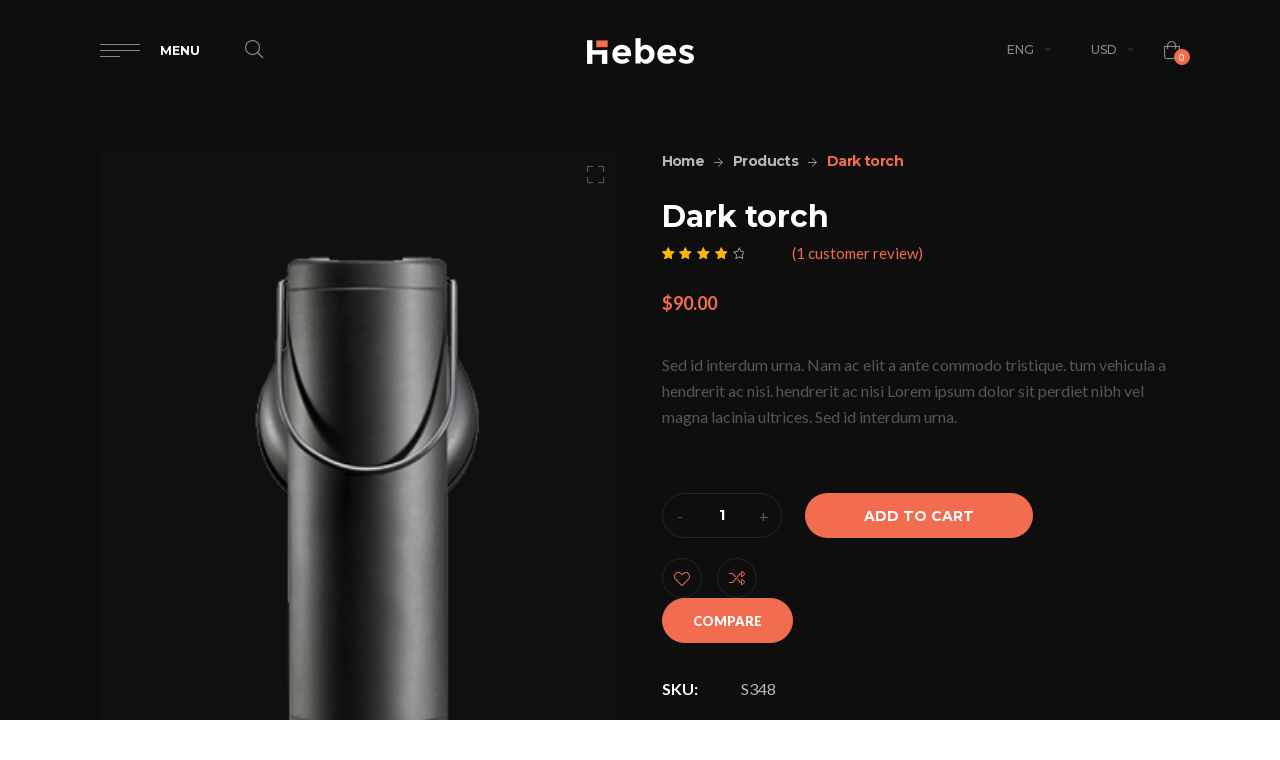

--- FILE ---
content_type: text/html; charset=UTF-8
request_url: https://pralniacurylo.pl/product/dark-torch/
body_size: 22560
content:
<!DOCTYPE html>
<html lang="pl-PL">
<head>
					<script>document.documentElement.className = document.documentElement.className + ' yes-js js_active js'</script>
				<meta charset="UTF-8"/>
<meta name="viewport" content="width=device-width, initial-scale=1, maximum-scale=1">



<link rel="profile" href="http://gmpg.org/xfn/11" />






<title>Dark torch &#8211; Pralnia Curyło</title>
<meta name='robots' content='max-image-preview:large' />
<link rel='dns-prefetch' href='//fonts.googleapis.com' />
<link rel='dns-prefetch' href='//maxcdn.bootstrapcdn.com' />
<link rel="alternate" type="application/rss+xml" title="Pralnia Curyło &raquo; Kanał z wpisami" href="https://pralniacurylo.pl/feed/" />
<link rel="alternate" type="application/rss+xml" title="Pralnia Curyło &raquo; Kanał z komentarzami" href="https://pralniacurylo.pl/comments/feed/" />
<link rel="alternate" type="text/calendar" title="Pralnia Curyło &raquo; iCal Feed" href="https://pralniacurylo.pl/wydarzenia/?ical=1" />
<link rel="alternate" type="application/rss+xml" title="Pralnia Curyło &raquo; Dark torch Kanał z komentarzami" href="https://pralniacurylo.pl/product/dark-torch/feed/" />
<link rel="alternate" title="oEmbed (JSON)" type="application/json+oembed" href="https://pralniacurylo.pl/wp-json/oembed/1.0/embed?url=https%3A%2F%2Fpralniacurylo.pl%2Fproduct%2Fdark-torch%2F" />
<link rel="alternate" title="oEmbed (XML)" type="text/xml+oembed" href="https://pralniacurylo.pl/wp-json/oembed/1.0/embed?url=https%3A%2F%2Fpralniacurylo.pl%2Fproduct%2Fdark-torch%2F&#038;format=xml" />
<style id='wp-img-auto-sizes-contain-inline-css' type='text/css'>
img:is([sizes=auto i],[sizes^="auto," i]){contain-intrinsic-size:3000px 1500px}
/*# sourceURL=wp-img-auto-sizes-contain-inline-css */
</style>
<link rel='stylesheet' id='gsf_google-fonts-css' href='https://fonts.googleapis.com/css?family=Lato%3A100%2C100i%2C300%2C300i%2Cregular%2C400i%2C700%2C700i%2C900%2C900i%7CMontserrat%3A100%2C100i%2C200%2C200i%2C300%2C300i%2Cregular%2C400i%2C500%2C500i%2C600%2C600i%2C700%2C700i%2C800%2C800i%2C900%2C900i&#038;amp&#038;subset=latin%2Clatin-ext%2Cvietnamese&#038;ver=6.9' type='text/css' media='all' />
<link rel='stylesheet' id='sbr_styles-css' href='https://pralniacurylo.pl/wp-content/plugins/reviews-feed/assets/css/sbr-styles.css?ver=1.1.2' type='text/css' media='all' />
<link rel='stylesheet' id='sbi_styles-css' href='https://pralniacurylo.pl/wp-content/plugins/instagram-feed/css/sbi-styles.min.css?ver=6.4.2' type='text/css' media='all' />
<style id='wp-emoji-styles-inline-css' type='text/css'>

	img.wp-smiley, img.emoji {
		display: inline !important;
		border: none !important;
		box-shadow: none !important;
		height: 1em !important;
		width: 1em !important;
		margin: 0 0.07em !important;
		vertical-align: -0.1em !important;
		background: none !important;
		padding: 0 !important;
	}
/*# sourceURL=wp-emoji-styles-inline-css */
</style>
<link rel='stylesheet' id='wp-block-library-css' href='https://pralniacurylo.pl/wp-includes/css/dist/block-library/style.min.css?ver=6.9' type='text/css' media='all' />
<link rel='stylesheet' id='wc-blocks-style-css' href='https://pralniacurylo.pl/wp-content/plugins/woocommerce/assets/client/blocks/wc-blocks.css?ver=wc-9.0.3' type='text/css' media='all' />
<style id='global-styles-inline-css' type='text/css'>
:root{--wp--preset--aspect-ratio--square: 1;--wp--preset--aspect-ratio--4-3: 4/3;--wp--preset--aspect-ratio--3-4: 3/4;--wp--preset--aspect-ratio--3-2: 3/2;--wp--preset--aspect-ratio--2-3: 2/3;--wp--preset--aspect-ratio--16-9: 16/9;--wp--preset--aspect-ratio--9-16: 9/16;--wp--preset--color--black: #000000;--wp--preset--color--cyan-bluish-gray: #abb8c3;--wp--preset--color--white: #ffffff;--wp--preset--color--pale-pink: #f78da7;--wp--preset--color--vivid-red: #cf2e2e;--wp--preset--color--luminous-vivid-orange: #ff6900;--wp--preset--color--luminous-vivid-amber: #fcb900;--wp--preset--color--light-green-cyan: #7bdcb5;--wp--preset--color--vivid-green-cyan: #00d084;--wp--preset--color--pale-cyan-blue: #8ed1fc;--wp--preset--color--vivid-cyan-blue: #0693e3;--wp--preset--color--vivid-purple: #9b51e0;--wp--preset--gradient--vivid-cyan-blue-to-vivid-purple: linear-gradient(135deg,rgb(6,147,227) 0%,rgb(155,81,224) 100%);--wp--preset--gradient--light-green-cyan-to-vivid-green-cyan: linear-gradient(135deg,rgb(122,220,180) 0%,rgb(0,208,130) 100%);--wp--preset--gradient--luminous-vivid-amber-to-luminous-vivid-orange: linear-gradient(135deg,rgb(252,185,0) 0%,rgb(255,105,0) 100%);--wp--preset--gradient--luminous-vivid-orange-to-vivid-red: linear-gradient(135deg,rgb(255,105,0) 0%,rgb(207,46,46) 100%);--wp--preset--gradient--very-light-gray-to-cyan-bluish-gray: linear-gradient(135deg,rgb(238,238,238) 0%,rgb(169,184,195) 100%);--wp--preset--gradient--cool-to-warm-spectrum: linear-gradient(135deg,rgb(74,234,220) 0%,rgb(151,120,209) 20%,rgb(207,42,186) 40%,rgb(238,44,130) 60%,rgb(251,105,98) 80%,rgb(254,248,76) 100%);--wp--preset--gradient--blush-light-purple: linear-gradient(135deg,rgb(255,206,236) 0%,rgb(152,150,240) 100%);--wp--preset--gradient--blush-bordeaux: linear-gradient(135deg,rgb(254,205,165) 0%,rgb(254,45,45) 50%,rgb(107,0,62) 100%);--wp--preset--gradient--luminous-dusk: linear-gradient(135deg,rgb(255,203,112) 0%,rgb(199,81,192) 50%,rgb(65,88,208) 100%);--wp--preset--gradient--pale-ocean: linear-gradient(135deg,rgb(255,245,203) 0%,rgb(182,227,212) 50%,rgb(51,167,181) 100%);--wp--preset--gradient--electric-grass: linear-gradient(135deg,rgb(202,248,128) 0%,rgb(113,206,126) 100%);--wp--preset--gradient--midnight: linear-gradient(135deg,rgb(2,3,129) 0%,rgb(40,116,252) 100%);--wp--preset--font-size--small: 13px;--wp--preset--font-size--medium: 20px;--wp--preset--font-size--large: 36px;--wp--preset--font-size--x-large: 42px;--wp--preset--spacing--20: 0.44rem;--wp--preset--spacing--30: 0.67rem;--wp--preset--spacing--40: 1rem;--wp--preset--spacing--50: 1.5rem;--wp--preset--spacing--60: 2.25rem;--wp--preset--spacing--70: 3.38rem;--wp--preset--spacing--80: 5.06rem;--wp--preset--shadow--natural: 6px 6px 9px rgba(0, 0, 0, 0.2);--wp--preset--shadow--deep: 12px 12px 50px rgba(0, 0, 0, 0.4);--wp--preset--shadow--sharp: 6px 6px 0px rgba(0, 0, 0, 0.2);--wp--preset--shadow--outlined: 6px 6px 0px -3px rgb(255, 255, 255), 6px 6px rgb(0, 0, 0);--wp--preset--shadow--crisp: 6px 6px 0px rgb(0, 0, 0);}:where(.is-layout-flex){gap: 0.5em;}:where(.is-layout-grid){gap: 0.5em;}body .is-layout-flex{display: flex;}.is-layout-flex{flex-wrap: wrap;align-items: center;}.is-layout-flex > :is(*, div){margin: 0;}body .is-layout-grid{display: grid;}.is-layout-grid > :is(*, div){margin: 0;}:where(.wp-block-columns.is-layout-flex){gap: 2em;}:where(.wp-block-columns.is-layout-grid){gap: 2em;}:where(.wp-block-post-template.is-layout-flex){gap: 1.25em;}:where(.wp-block-post-template.is-layout-grid){gap: 1.25em;}.has-black-color{color: var(--wp--preset--color--black) !important;}.has-cyan-bluish-gray-color{color: var(--wp--preset--color--cyan-bluish-gray) !important;}.has-white-color{color: var(--wp--preset--color--white) !important;}.has-pale-pink-color{color: var(--wp--preset--color--pale-pink) !important;}.has-vivid-red-color{color: var(--wp--preset--color--vivid-red) !important;}.has-luminous-vivid-orange-color{color: var(--wp--preset--color--luminous-vivid-orange) !important;}.has-luminous-vivid-amber-color{color: var(--wp--preset--color--luminous-vivid-amber) !important;}.has-light-green-cyan-color{color: var(--wp--preset--color--light-green-cyan) !important;}.has-vivid-green-cyan-color{color: var(--wp--preset--color--vivid-green-cyan) !important;}.has-pale-cyan-blue-color{color: var(--wp--preset--color--pale-cyan-blue) !important;}.has-vivid-cyan-blue-color{color: var(--wp--preset--color--vivid-cyan-blue) !important;}.has-vivid-purple-color{color: var(--wp--preset--color--vivid-purple) !important;}.has-black-background-color{background-color: var(--wp--preset--color--black) !important;}.has-cyan-bluish-gray-background-color{background-color: var(--wp--preset--color--cyan-bluish-gray) !important;}.has-white-background-color{background-color: var(--wp--preset--color--white) !important;}.has-pale-pink-background-color{background-color: var(--wp--preset--color--pale-pink) !important;}.has-vivid-red-background-color{background-color: var(--wp--preset--color--vivid-red) !important;}.has-luminous-vivid-orange-background-color{background-color: var(--wp--preset--color--luminous-vivid-orange) !important;}.has-luminous-vivid-amber-background-color{background-color: var(--wp--preset--color--luminous-vivid-amber) !important;}.has-light-green-cyan-background-color{background-color: var(--wp--preset--color--light-green-cyan) !important;}.has-vivid-green-cyan-background-color{background-color: var(--wp--preset--color--vivid-green-cyan) !important;}.has-pale-cyan-blue-background-color{background-color: var(--wp--preset--color--pale-cyan-blue) !important;}.has-vivid-cyan-blue-background-color{background-color: var(--wp--preset--color--vivid-cyan-blue) !important;}.has-vivid-purple-background-color{background-color: var(--wp--preset--color--vivid-purple) !important;}.has-black-border-color{border-color: var(--wp--preset--color--black) !important;}.has-cyan-bluish-gray-border-color{border-color: var(--wp--preset--color--cyan-bluish-gray) !important;}.has-white-border-color{border-color: var(--wp--preset--color--white) !important;}.has-pale-pink-border-color{border-color: var(--wp--preset--color--pale-pink) !important;}.has-vivid-red-border-color{border-color: var(--wp--preset--color--vivid-red) !important;}.has-luminous-vivid-orange-border-color{border-color: var(--wp--preset--color--luminous-vivid-orange) !important;}.has-luminous-vivid-amber-border-color{border-color: var(--wp--preset--color--luminous-vivid-amber) !important;}.has-light-green-cyan-border-color{border-color: var(--wp--preset--color--light-green-cyan) !important;}.has-vivid-green-cyan-border-color{border-color: var(--wp--preset--color--vivid-green-cyan) !important;}.has-pale-cyan-blue-border-color{border-color: var(--wp--preset--color--pale-cyan-blue) !important;}.has-vivid-cyan-blue-border-color{border-color: var(--wp--preset--color--vivid-cyan-blue) !important;}.has-vivid-purple-border-color{border-color: var(--wp--preset--color--vivid-purple) !important;}.has-vivid-cyan-blue-to-vivid-purple-gradient-background{background: var(--wp--preset--gradient--vivid-cyan-blue-to-vivid-purple) !important;}.has-light-green-cyan-to-vivid-green-cyan-gradient-background{background: var(--wp--preset--gradient--light-green-cyan-to-vivid-green-cyan) !important;}.has-luminous-vivid-amber-to-luminous-vivid-orange-gradient-background{background: var(--wp--preset--gradient--luminous-vivid-amber-to-luminous-vivid-orange) !important;}.has-luminous-vivid-orange-to-vivid-red-gradient-background{background: var(--wp--preset--gradient--luminous-vivid-orange-to-vivid-red) !important;}.has-very-light-gray-to-cyan-bluish-gray-gradient-background{background: var(--wp--preset--gradient--very-light-gray-to-cyan-bluish-gray) !important;}.has-cool-to-warm-spectrum-gradient-background{background: var(--wp--preset--gradient--cool-to-warm-spectrum) !important;}.has-blush-light-purple-gradient-background{background: var(--wp--preset--gradient--blush-light-purple) !important;}.has-blush-bordeaux-gradient-background{background: var(--wp--preset--gradient--blush-bordeaux) !important;}.has-luminous-dusk-gradient-background{background: var(--wp--preset--gradient--luminous-dusk) !important;}.has-pale-ocean-gradient-background{background: var(--wp--preset--gradient--pale-ocean) !important;}.has-electric-grass-gradient-background{background: var(--wp--preset--gradient--electric-grass) !important;}.has-midnight-gradient-background{background: var(--wp--preset--gradient--midnight) !important;}.has-small-font-size{font-size: var(--wp--preset--font-size--small) !important;}.has-medium-font-size{font-size: var(--wp--preset--font-size--medium) !important;}.has-large-font-size{font-size: var(--wp--preset--font-size--large) !important;}.has-x-large-font-size{font-size: var(--wp--preset--font-size--x-large) !important;}
/*# sourceURL=global-styles-inline-css */
</style>

<link rel='stylesheet' id='swiper-css-css' href='https://pralniacurylo.pl/wp-content/plugins/instagram-widget-by-wpzoom/dist/styles/library/swiper.css?ver=7.4.1' type='text/css' media='all' />
<link rel='stylesheet' id='magnific-popup-css' href='https://pralniacurylo.pl/wp-content/plugins/hebes-framework/libs/smart-framework/assets/vendors/magnific-popup/magnific-popup.min.css?ver=1.1.0' type='text/css' media='all' />
<link rel='stylesheet' id='wpz-insta_block-frontend-style-css' href='https://pralniacurylo.pl/wp-content/plugins/instagram-widget-by-wpzoom/dist/styles/frontend/index.css?ver=73c12a988df6189901ce8a7ccda0c308' type='text/css' media='all' />
<style id='classic-theme-styles-inline-css' type='text/css'>
/*! This file is auto-generated */
.wp-block-button__link{color:#fff;background-color:#32373c;border-radius:9999px;box-shadow:none;text-decoration:none;padding:calc(.667em + 2px) calc(1.333em + 2px);font-size:1.125em}.wp-block-file__button{background:#32373c;color:#fff;text-decoration:none}
/*# sourceURL=/wp-includes/css/classic-themes.min.css */
</style>
<link rel='stylesheet' id='contact-form-7-css' href='https://pralniacurylo.pl/wp-content/plugins/contact-form-7/includes/css/styles.css?ver=5.9.6' type='text/css' media='all' />
<link rel='stylesheet' id='ctf_styles-css' href='https://pralniacurylo.pl/wp-content/plugins/custom-twitter-feeds/css/ctf-styles.min.css?ver=2.2.2' type='text/css' media='all' />
<link rel='stylesheet' id='ladda-css' href='https://pralniacurylo.pl/wp-content/plugins/g5plus-post-like/assets/vendors/ladda/ladda-themeless.min.css?ver=1.0.5' type='text/css' media='all' />
<link rel='stylesheet' id='gsf_admin-bar-css' href='https://pralniacurylo.pl/wp-content/plugins/hebes-framework/assets/css/admin-bar.min.css?ver=1.9' type='text/css' media='all' />
<link rel='stylesheet' id='font-awesome-5pro-css' href='https://pralniacurylo.pl/wp-content/plugins/hebes-framework/libs/smart-framework/assets/vendors/font-awesome/css/fontawesome.css?ver=5.1.0' type='text/css' media='all' />
<link rel='stylesheet' id='gsf_xmenu-animate-css' href='https://pralniacurylo.pl/wp-content/plugins/hebes-framework/core/xmenu/assets/css/animate.min.css?ver=3.5.1' type='text/css' media='all' />
<link rel='stylesheet' id='dashicons-css' href='https://pralniacurylo.pl/wp-includes/css/dashicons.min.css?ver=6.9' type='text/css' media='all' />
<style id='dashicons-inline-css' type='text/css'>
[data-font="Dashicons"]:before {font-family: 'Dashicons' !important;content: attr(data-icon) !important;speak: none !important;font-weight: normal !important;font-variant: normal !important;text-transform: none !important;line-height: 1 !important;font-style: normal !important;-webkit-font-smoothing: antialiased !important;-moz-osx-font-smoothing: grayscale !important;}
/*# sourceURL=dashicons-inline-css */
</style>
<link rel='stylesheet' id='post-views-counter-frontend-css' href='https://pralniacurylo.pl/wp-content/plugins/post-views-counter/css/frontend.min.css?ver=1.4.7' type='text/css' media='all' />
<link rel='stylesheet' id='photoswipe-css' href='https://pralniacurylo.pl/wp-content/plugins/woocommerce/assets/css/photoswipe/photoswipe.min.css?ver=9.0.3' type='text/css' media='all' />
<link rel='stylesheet' id='photoswipe-default-skin-css' href='https://pralniacurylo.pl/wp-content/plugins/woocommerce/assets/css/photoswipe/default-skin/default-skin.min.css?ver=9.0.3' type='text/css' media='all' />
<link rel='stylesheet' id='woocommerce-layout-css' href='https://pralniacurylo.pl/wp-content/plugins/woocommerce/assets/css/woocommerce-layout.css?ver=9.0.3' type='text/css' media='all' />
<link rel='stylesheet' id='woocommerce-smallscreen-css' href='https://pralniacurylo.pl/wp-content/plugins/woocommerce/assets/css/woocommerce-smallscreen.css?ver=9.0.3' type='text/css' media='only screen and (max-width: 768px)' />
<link rel='stylesheet' id='woocommerce-general-css' href='https://pralniacurylo.pl/wp-content/plugins/woocommerce/assets/css/woocommerce.css?ver=9.0.3' type='text/css' media='all' />
<style id='woocommerce-inline-inline-css' type='text/css'>
.woocommerce form .form-row .required { visibility: visible; }
/*# sourceURL=woocommerce-inline-inline-css */
</style>
<link rel='stylesheet' id='cff-css' href='https://pralniacurylo.pl/wp-content/plugins/custom-facebook-feed/assets/css/cff-style.min.css?ver=4.2.5' type='text/css' media='all' />
<link rel='stylesheet' id='sb-font-awesome-css' href='https://maxcdn.bootstrapcdn.com/font-awesome/4.7.0/css/font-awesome.min.css?ver=6.9' type='text/css' media='all' />
<link rel='stylesheet' id='callout-style-css' href='https://pralniacurylo.pl/wp-content/plugins/instagram-feed/admin/assets/css/callout.css' type='text/css' media='all' />
<link rel='stylesheet' id='grw-public-main-css-css' href='https://pralniacurylo.pl/wp-content/plugins/widget-google-reviews/assets/css/public-main.css?ver=4.0' type='text/css' media='all' />
<link rel='stylesheet' id='jquery-colorbox-css' href='https://pralniacurylo.pl/wp-content/plugins/yith-woocommerce-compare/assets/css/colorbox.css?ver=1.4.21' type='text/css' media='all' />
<link rel='stylesheet' id='jquery-selectBox-css' href='https://pralniacurylo.pl/wp-content/plugins/yith-woocommerce-wishlist/assets/css/jquery.selectBox.css?ver=1.2.0' type='text/css' media='all' />
<link rel='stylesheet' id='yith-wcwl-font-awesome-css' href='https://pralniacurylo.pl/wp-content/plugins/yith-woocommerce-wishlist/assets/css/font-awesome.css?ver=4.7.0' type='text/css' media='all' />
<link rel='stylesheet' id='woocommerce_prettyPhoto_css-css' href='//pralniacurylo.pl/wp-content/plugins/woocommerce/assets/css/prettyPhoto.css?ver=3.1.6' type='text/css' media='all' />
<link rel='stylesheet' id='yith-wcwl-main-css' href='https://pralniacurylo.pl/wp-content/plugins/yith-woocommerce-wishlist/assets/css/style.css?ver=3.35.0' type='text/css' media='all' />
<style id='yith-wcwl-main-inline-css' type='text/css'>
.yith-wcwl-share li a{color: #FFFFFF;}.yith-wcwl-share li a:hover{color: #FFFFFF;}.yith-wcwl-share a.facebook{background: #39599E; background-color: #39599E;}.yith-wcwl-share a.facebook:hover{background: #39599E; background-color: #39599E;}.yith-wcwl-share a.twitter{background: #45AFE2; background-color: #45AFE2;}.yith-wcwl-share a.twitter:hover{background: #39599E; background-color: #39599E;}.yith-wcwl-share a.pinterest{background: #AB2E31; background-color: #AB2E31;}.yith-wcwl-share a.pinterest:hover{background: #39599E; background-color: #39599E;}.yith-wcwl-share a.email{background: #FBB102; background-color: #FBB102;}.yith-wcwl-share a.email:hover{background: #39599E; background-color: #39599E;}.yith-wcwl-share a.whatsapp{background: #00A901; background-color: #00A901;}.yith-wcwl-share a.whatsapp:hover{background: #39599E; background-color: #39599E;}
/*# sourceURL=yith-wcwl-main-inline-css */
</style>
<link rel='stylesheet' id='bootstrap-css' href='https://pralniacurylo.pl/wp-content/themes/g5plus-hebes/assets/vendors/bootstrap-4.0.0/css/bootstrap.min.css?ver=4.0.0' type='text/css' media='all' />
<link rel='stylesheet' id='custom-bootstrap-css' href='https://pralniacurylo.pl/wp-content/themes/g5plus-hebes/assets/vendors/bootstrap-4.0.0/css/custom-bootstrap.min.css?ver=4.0.0' type='text/css' media='all' />
<link rel='stylesheet' id='owl-carousel-css' href='https://pralniacurylo.pl/wp-content/themes/g5plus-hebes/assets/vendors/owl.carousel/assets/owl.carousel.min.css?ver=2.2.0' type='text/css' media='all' />
<link rel='stylesheet' id='owl-carousel-theme-default-css' href='https://pralniacurylo.pl/wp-content/themes/g5plus-hebes/assets/vendors/owl.carousel/assets/owl.theme.default.min.css?ver=2.2.0' type='text/css' media='all' />
<link rel='stylesheet' id='animate-css' href='https://pralniacurylo.pl/wp-content/themes/g5plus-hebes/assets/vendors/animate/animate.min.css?ver=3.7.0' type='text/css' media='all' />
<link rel='stylesheet' id='perfect-scrollbar-css' href='https://pralniacurylo.pl/wp-content/plugins/hebes-framework/libs/smart-framework/assets/vendors/perfect-scrollbar/css/perfect-scrollbar.min.css?ver=0.6.11' type='text/css' media='all' />
<link rel='stylesheet' id='animate-css-css' href='https://pralniacurylo.pl/wp-content/themes/g5plus-hebes/assets/css/animate.min.css?ver=1.0' type='text/css' media='all' />
<link rel='stylesheet' id='slick-css' href='https://pralniacurylo.pl/wp-content/themes/g5plus-hebes/assets/vendors/slick/css/slick.min.css?ver=6.9' type='text/css' media='all' />
<link rel='stylesheet' id='gsf_main-css' href='https://pralniacurylo.pl/wp-content/themes/g5plus-hebes/assets/preset/gsf_hebes_options__dark-single-product.min.css?ver=6.9' type='text/css' media='all' />
<style id='gsf_main-inline-css' type='text/css'>
			body {
				background-color: #fff !important
			}			.main-header {
				background-color: #0e0e0e !important
			}			.main-header .header-sticky.affix {
				background-color: #0e0e0e !important
			}			.mobile-header {
				background-color: #0e0e0e !important
			}			.mobile-header .header-sticky.affix {
				background-color: #fff !important
			}				.site-loading {
					background-color: #fff !important;
				}				.main-header.header-4 .primary-menu {
					background-color: rgba(14,14,14,0.95) !important;
				}				#popup-canvas-menu .modal-content {
					background-color: rgba(14,14,14,0.95) !important;
				}				.main-header.header-4 .header-sticky.affix.primary-menu {
					background-color: #fff !important;
				}				.main-menu .sub-menu {
					background-color: #fff !important;
				}                            .top-drawer-content {
                                                            padding-top: 10px;                            padding-bottom: 10px;
                            }                            .header-inner {
                                                            padding-left: 100px;                            padding-right: 100px;
                            }                            @media (min-width: 992px) {
                                #primary-content {
                                                                padding-left: 85px;                            padding-right: 85px;                            padding-top: 50px;                            padding-bottom: 50px;
                                }
                            }                            @media (min-width: 992px) {
                                .gsf-catalog-full-width .woocommerce-custom-wrap > .container, .gsf-catalog-full-width #gf-filter-content > .container, .gsf-catalog-full-width .clear-filter-wrap > .container {
                                                                padding-left: 100px;                            padding-right: 100px;
                                }
                            }                .thumbnail-size-thumbnail:before {
                    padding-bottom: 100%;
                }                .thumbnail-size-medium:before {
                    padding-bottom: 100%;
                }                .thumbnail-size-large:before {
                    padding-bottom: 100%;
                }                .thumbnail-size-1536x1536:before {
                    padding-bottom: 100%;
                }                .thumbnail-size-2048x2048:before {
                    padding-bottom: 100%;
                }                .thumbnail-size-yith-woocompare-image:before {
                    padding-bottom: 70%;
                }                .thumbnail-size-woocommerce_thumbnail:before {
                    padding-bottom: 131.33333333333%;
                }                .thumbnail-size-woocommerce_gallery_thumbnail:before {
                    padding-bottom: 100%;
                }.vc_custom_1554103775954{padding-right: 100px !important;padding-left: 100px !important;}.vc_custom_1551947650314{margin-bottom: 20px !important;}.vc_custom_1523261227221{margin-bottom: 20px !important;}.vc_custom_1523261232069{margin-bottom: 20px !important;}.vc_custom_1552550440987{margin-bottom: 20px !important;}.vc_custom_1554103751411{margin-top: 6px !important;margin-bottom: 38px !important;}.vc_custom_1551947713737{margin-bottom: 15px !important;}.vc_custom_1551947531520{margin-right: 20px !important;margin-bottom: 15px !important;}.vc_custom_1553929426493{background-image: url(https://pralniacurylo.pl/wp-content/uploads/2019/03/background-404.jpg?id=3969) !important;background-position: center !important;background-repeat: no-repeat !important;background-size: cover !important;}                .canvas-overlay {
                    cursor: url(https://pralniacurylo.pl/wp-content/themes/g5plus-hebes/assets/images/close.png) 15 15, default;
                }
/*# sourceURL=gsf_main-inline-css */
</style>
<link rel='stylesheet' id='gsf_skin_skin-dark-css' href='https://pralniacurylo.pl/wp-content/themes/g5plus-hebes/assets/skin/skin-dark.min.css?ver=6.9' type='text/css' media='all' />
<link rel='stylesheet' id='js_composer_front-css' href='https://pralniacurylo.pl/wp-content/plugins/js_composer/assets/css/js_composer.min.css?ver=6.10.0' type='text/css' media='all' />
<script type="text/javascript" src="https://pralniacurylo.pl/wp-includes/js/jquery/jquery.min.js?ver=3.7.1" id="jquery-core-js"></script>
<script type="text/javascript" src="https://pralniacurylo.pl/wp-includes/js/jquery/jquery-migrate.min.js?ver=3.4.1" id="jquery-migrate-js"></script>
<script type="text/javascript" src="https://pralniacurylo.pl/wp-content/plugins/hebes-framework/libs/smart-framework/assets/vendors/magnific-popup/jquery.magnific-popup.min.js?ver=1.1.0" id="magnific-popup-js"></script>
<script type="text/javascript" src="https://pralniacurylo.pl/wp-content/plugins/instagram-widget-by-wpzoom/dist/scripts/library/swiper.js?ver=7.4.1" id="swiper-js-js"></script>
<script src='https://pralniacurylo.pl/wp-content/plugins/the-events-calendar/common/src/resources/js/underscore-before.js'></script>
<script type="text/javascript" src="https://pralniacurylo.pl/wp-includes/js/underscore.min.js?ver=1.13.7" id="underscore-js"></script>
<script src='https://pralniacurylo.pl/wp-content/plugins/the-events-calendar/common/src/resources/js/underscore-after.js'></script>
<script type="text/javascript" src="https://pralniacurylo.pl/wp-content/plugins/instagram-widget-by-wpzoom/dist/scripts/frontend/block.js?ver=9a3affef738588dbf17ec0443c4b21e9" id="wpz-insta_block-frontend-script-js"></script>
<script type="text/javascript" src="https://pralniacurylo.pl/wp-content/plugins/woocommerce/assets/js/jquery-blockui/jquery.blockUI.min.js?ver=2.7.0-wc.9.0.3" id="jquery-blockui-js" data-wp-strategy="defer"></script>
<script type="text/javascript" id="wc-add-to-cart-js-extra">
/* <![CDATA[ */
var wc_add_to_cart_params = {"ajax_url":"/wp-admin/admin-ajax.php","wc_ajax_url":"/?wc-ajax=%%endpoint%%","i18n_view_cart":"View cart","cart_url":"https://pralniacurylo.pl/cart/","is_cart":"","cart_redirect_after_add":"no"};
//# sourceURL=wc-add-to-cart-js-extra
/* ]]> */
</script>
<script type="text/javascript" src="https://pralniacurylo.pl/wp-content/plugins/woocommerce/assets/js/frontend/add-to-cart.min.js?ver=9.0.3" id="wc-add-to-cart-js" data-wp-strategy="defer"></script>
<script type="text/javascript" src="https://pralniacurylo.pl/wp-content/plugins/woocommerce/assets/js/zoom/jquery.zoom.min.js?ver=1.7.21-wc.9.0.3" id="zoom-js" defer="defer" data-wp-strategy="defer"></script>
<script type="text/javascript" src="https://pralniacurylo.pl/wp-content/plugins/woocommerce/assets/js/photoswipe/photoswipe.min.js?ver=4.1.1-wc.9.0.3" id="photoswipe-js" defer="defer" data-wp-strategy="defer"></script>
<script type="text/javascript" src="https://pralniacurylo.pl/wp-content/plugins/woocommerce/assets/js/photoswipe/photoswipe-ui-default.min.js?ver=4.1.1-wc.9.0.3" id="photoswipe-ui-default-js" defer="defer" data-wp-strategy="defer"></script>
<script type="text/javascript" id="wc-single-product-js-extra">
/* <![CDATA[ */
var wc_single_product_params = {"i18n_required_rating_text":"Please select a rating","review_rating_required":"yes","flexslider":{"rtl":false,"animation":"slide","smoothHeight":true,"directionNav":false,"controlNav":"thumbnails","slideshow":false,"animationSpeed":500,"animationLoop":false,"allowOneSlide":false},"zoom_enabled":"1","zoom_options":[],"photoswipe_enabled":"1","photoswipe_options":{"shareEl":false,"closeOnScroll":false,"history":false,"hideAnimationDuration":0,"showAnimationDuration":0},"flexslider_enabled":"1"};
//# sourceURL=wc-single-product-js-extra
/* ]]> */
</script>
<script type="text/javascript" src="https://pralniacurylo.pl/wp-content/plugins/woocommerce/assets/js/frontend/single-product.min.js?ver=9.0.3" id="wc-single-product-js" defer="defer" data-wp-strategy="defer"></script>
<script type="text/javascript" src="https://pralniacurylo.pl/wp-content/plugins/woocommerce/assets/js/js-cookie/js.cookie.min.js?ver=2.1.4-wc.9.0.3" id="js-cookie-js" defer="defer" data-wp-strategy="defer"></script>
<script type="text/javascript" id="woocommerce-js-extra">
/* <![CDATA[ */
var woocommerce_params = {"ajax_url":"/wp-admin/admin-ajax.php","wc_ajax_url":"/?wc-ajax=%%endpoint%%"};
//# sourceURL=woocommerce-js-extra
/* ]]> */
</script>
<script type="text/javascript" src="https://pralniacurylo.pl/wp-content/plugins/woocommerce/assets/js/frontend/woocommerce.min.js?ver=9.0.3" id="woocommerce-js" defer="defer" data-wp-strategy="defer"></script>
<script type="text/javascript" src="https://pralniacurylo.pl/wp-content/plugins/js_composer/assets/js/vendors/woocommerce-add-to-cart.js?ver=6.10.0" id="vc_woocommerce-add-to-cart-js-js"></script>
<script type="text/javascript" defer="defer" src="https://pralniacurylo.pl/wp-content/plugins/widget-google-reviews/assets/js/public-main.js?ver=4.0" id="grw-public-main-js-js"></script>
<link rel="https://api.w.org/" href="https://pralniacurylo.pl/wp-json/" /><link rel="alternate" title="JSON" type="application/json" href="https://pralniacurylo.pl/wp-json/wp/v2/product/3213" /><link rel="EditURI" type="application/rsd+xml" title="RSD" href="https://pralniacurylo.pl/xmlrpc.php?rsd" />
<meta name="generator" content="WordPress 6.9" />
<meta name="generator" content="WooCommerce 9.0.3" />
<link rel="canonical" href="https://pralniacurylo.pl/product/dark-torch/" />
<link rel='shortlink' href='https://pralniacurylo.pl/?p=3213' />
<meta name="tec-api-version" content="v1"><meta name="tec-api-origin" content="https://pralniacurylo.pl"><link rel="alternate" href="https://pralniacurylo.pl/wp-json/tribe/events/v1/" /><style type="text/css" id="g5plus-custom-css"></style><style type="text/css" id="g5plus-custom-js"></style>	<noscript><style>.woocommerce-product-gallery{ opacity: 1 !important; }</style></noscript>
	<meta name="generator" content="Powered by WPBakery Page Builder - drag and drop page builder for WordPress."/>
<meta name="generator" content="Powered by Slider Revolution 6.6.12 - responsive, Mobile-Friendly Slider Plugin for WordPress with comfortable drag and drop interface." />
<link rel="icon" href="https://pralniacurylo.pl/wp-content/uploads/2023/10/cropped-8d4212b47d21ed47e15c2a4650c70716-1-32x32.jpg" sizes="32x32" />
<link rel="icon" href="https://pralniacurylo.pl/wp-content/uploads/2023/10/cropped-8d4212b47d21ed47e15c2a4650c70716-1-192x192.jpg" sizes="192x192" />
<link rel="apple-touch-icon" href="https://pralniacurylo.pl/wp-content/uploads/2023/10/cropped-8d4212b47d21ed47e15c2a4650c70716-1-180x180.jpg" />
<meta name="msapplication-TileImage" content="https://pralniacurylo.pl/wp-content/uploads/2023/10/cropped-8d4212b47d21ed47e15c2a4650c70716-1-270x270.jpg" />
<script>function setREVStartSize(e){
			//window.requestAnimationFrame(function() {
				window.RSIW = window.RSIW===undefined ? window.innerWidth : window.RSIW;
				window.RSIH = window.RSIH===undefined ? window.innerHeight : window.RSIH;
				try {
					var pw = document.getElementById(e.c).parentNode.offsetWidth,
						newh;
					pw = pw===0 || isNaN(pw) || (e.l=="fullwidth" || e.layout=="fullwidth") ? window.RSIW : pw;
					e.tabw = e.tabw===undefined ? 0 : parseInt(e.tabw);
					e.thumbw = e.thumbw===undefined ? 0 : parseInt(e.thumbw);
					e.tabh = e.tabh===undefined ? 0 : parseInt(e.tabh);
					e.thumbh = e.thumbh===undefined ? 0 : parseInt(e.thumbh);
					e.tabhide = e.tabhide===undefined ? 0 : parseInt(e.tabhide);
					e.thumbhide = e.thumbhide===undefined ? 0 : parseInt(e.thumbhide);
					e.mh = e.mh===undefined || e.mh=="" || e.mh==="auto" ? 0 : parseInt(e.mh,0);
					if(e.layout==="fullscreen" || e.l==="fullscreen")
						newh = Math.max(e.mh,window.RSIH);
					else{
						e.gw = Array.isArray(e.gw) ? e.gw : [e.gw];
						for (var i in e.rl) if (e.gw[i]===undefined || e.gw[i]===0) e.gw[i] = e.gw[i-1];
						e.gh = e.el===undefined || e.el==="" || (Array.isArray(e.el) && e.el.length==0)? e.gh : e.el;
						e.gh = Array.isArray(e.gh) ? e.gh : [e.gh];
						for (var i in e.rl) if (e.gh[i]===undefined || e.gh[i]===0) e.gh[i] = e.gh[i-1];
											
						var nl = new Array(e.rl.length),
							ix = 0,
							sl;
						e.tabw = e.tabhide>=pw ? 0 : e.tabw;
						e.thumbw = e.thumbhide>=pw ? 0 : e.thumbw;
						e.tabh = e.tabhide>=pw ? 0 : e.tabh;
						e.thumbh = e.thumbhide>=pw ? 0 : e.thumbh;
						for (var i in e.rl) nl[i] = e.rl[i]<window.RSIW ? 0 : e.rl[i];
						sl = nl[0];
						for (var i in nl) if (sl>nl[i] && nl[i]>0) { sl = nl[i]; ix=i;}
						var m = pw>(e.gw[ix]+e.tabw+e.thumbw) ? 1 : (pw-(e.tabw+e.thumbw)) / (e.gw[ix]);
						newh =  (e.gh[ix] * m) + (e.tabh + e.thumbh);
					}
					var el = document.getElementById(e.c);
					if (el!==null && el) el.style.height = newh+"px";
					el = document.getElementById(e.c+"_wrapper");
					if (el!==null && el) {
						el.style.height = newh+"px";
						el.style.display = "block";
					}
				} catch(e){
					console.log("Failure at Presize of Slider:" + e)
				}
			//});
		  };</script>
<style type="text/css" id="gsf-custom-css"></style>		<style type="text/css" id="wp-custom-css">
			.banner-sub-title{
font-size:20px !important;
}
.vc_row.wpb_row.vc_row-fluid.vc_row-o-equal-height.vc_row-flex{
	color:black;
	font-weight:600;
}
.search-form{
	display:none;
}
.farbowanie_site{
	padding: 1rem 2.5rem;
    line-height: 1.9rem;
    font-weight: 400;
		font-size:1.1rem;
}
/* .padding_top_farbowanie{
	padding-top:20px !important;
} */
.padding_farbowanie{
	padding-top:3rem !important;
}
.gsf-lists{
	padding-left:2rem !important;
} 
.header-sticky.affix.logo-header img{
	max-height:140px !important;
	max-width:140px !important;
}
@media screen and (min-width: 1200px) {
	.logo-header img{
	max-height:140px !important;
	max-width:125px !important;
	} 
}
	@media (max-width: 1199px) {
    .mobile-logo-header img {
	max-height:110px !important;
	max-width:95px !important;
	} 
}
.owl-nav{
	right:45% !important;
}		</style>
		<noscript><style> .wpb_animate_when_almost_visible { opacity: 1; }</style></noscript><link rel='stylesheet' id='gsf_skin_skin-1551947794306-css' href='https://pralniacurylo.pl/wp-content/themes/g5plus-hebes/assets/skin/skin-1551947794306.min.css?ver=6.9' type='text/css' media='all' />
<link rel='stylesheet' id='gsf_g5-heading-css' href='https://pralniacurylo.pl/wp-content/plugins/hebes-framework/shortcodes/heading/assets/css/heading.min.css?ver=1.9' type='text/css' media='all' />
<link rel='stylesheet' id='rs-plugin-settings-css' href='https://pralniacurylo.pl/wp-content/plugins/revslider/public/assets/css/rs6.css?ver=6.6.12' type='text/css' media='all' />
<style id='rs-plugin-settings-inline-css' type='text/css'>
#rs-demo-id {}
/*# sourceURL=rs-plugin-settings-inline-css */
</style>
</head>
<body class="wp-singular product-template-default single single-product postid-3213 wp-embed-responsive wp-theme-g5plus-hebes theme-g5plus-hebes woocommerce woocommerce-page woocommerce-no-js tribe-no-js page-template-g5plus-hebes chrome no-sidebar wpb-js-composer js-comp-ver-6.10.0 vc_responsive">
			<!-- Open Wrapper -->
	<div id="gf-wrapper" class="gf-skin skin-dark">
		<header data-layout="header-2" data-responsive-breakpoint="991" data-navigation="30" data-sticky-skin="gf-skin dark" data-sticky-type="scroll_up" class="main-header header-2 gf-skin dark">
		<div class="header-wrap header-sticky header-full-width">
	<div class="container">
		<div class="header-inner d-flex align-items-center x-nav-menu-container">
						<div class="header-left d-flex align-items-center">
				<div class="gf-menu-icon-wrap">
                    <a class="gf-menu-icon gf-menu-canvas" href="#popup-canvas-menu">
						<span></span>
						<h4 class="gf-menu-title">Menu</h4>
					</a>
				</div>
				<ul class="header-customize  d-flex align-items-center header-customize-left">
			            			<li class="customize-search">
				    <a class="search-popup-link" href="#search-popup"><i class="fal fa-search"></i></a>
			</li>
            			</ul>			</div>
			<div class="logo-header">
	<a class="main-logo gsf-link" href="https://pralniacurylo.pl/"
	   title="Pralnia Curyło-Pralnia chemiczna w bochni">
					<img data-retina="https://pralniacurylo.pl/wp-content/uploads/2019/04/logo-white-red2x.png" width="107" height="27" src="https://pralniacurylo.pl/wp-content/uploads/2019/04/logo-white-red.png"
															   alt="Pralnia Curyło-Pralnia chemiczna w bochni">
			</a>
	</div>
			<ul class="header-customize  d-flex align-items-center header-customize-right">
			            			<li class="customize-sidebar">
				<aside id="custom_html-5" class="widget_text widget widget_custom_html"><div class="textwidget custom-html-widget"><div class="wpml-ls-sidebars-top_bar_left text-left wpml-ls wpml-ls-legacy-dropdown js-wpml-ls-legacy-dropdown">
	<ul>
		<li tabindex="0" class="wpml-ls-slot-top_bar_left wpml-ls-item wpml-ls-item-en wpml-ls-current-language wpml-ls-first-item wpml-ls-item-legacy-dropdown">
			<a href="#" class="js-wpml-ls-item-toggle wpml-ls-item-toggle"><span class="wpml-ls-native">ENG</span><i class="fa fa-caret-down"></i></a>
			<ul class="wpml-ls-sub-menu">
				<li class="wpml-ls-slot-top_bar_left wpml-ls-item wpml-ls-item-usa">
					<a href="#"><span class="wpml-ls-native">USA</span></a>
				</li>
				<li class="wpml-ls-slot-top_bar_left wpml-ls-item wpml-ls-item-au">
					<a href="#"><span class="wpml-ls-native">AU</span></a>
				</li><li class="wpml-ls-slot-top_bar_left wpml-ls-item wpml-ls-item-vi wpml-ls-last-item">
					<a href="#"><span class="wpml-ls-native">VI</span></a>
				</li>
			</ul>
		</li>
	</ul>
</div></div></aside><aside id="custom_html-4" class="widget_text widget widget_custom_html"><div class="textwidget custom-html-widget"><div class="wpml-ls-sidebars-top_bar_left text-left wpml-ls wpml-ls-legacy-dropdown js-wpml-ls-legacy-dropdown">
	<ul>
		<li tabindex="0" class="wpml-ls-slot-top_bar_left wpml-ls-item wpml-ls-item-en wpml-ls-current-money wpml-ls-first-item wpml-ls-item-legacy-dropdown">
			<a href="#" class="js-wpml-ls-item-toggle wpml-ls-item-toggle"><span class="wpml-ls-native">USD</span><i class="fa fa-caret-down"></i></a>
			<ul class="wpml-ls-sub-menu">
				<li class="wpml-ls-slot-top_bar_left wpml-ls-item wpml-ls-item-aud">
					<a href="#"><span class="wpml-ls-native">AUD</span></a>
				</li>
				<li class="wpml-ls-slot-top_bar_left wpml-ls-item wpml-ls-item-eng">
					<a href="#"><span class="wpml-ls-native">GBP</span></a>
				</li><li class="wpml-ls-slot-top_bar_left wpml-ls-item wpml-ls-item-vi wpml-ls-last-item">
					<a href="#"><span class="wpml-ls-native">VND</span></a>
				</li>
			</ul>
		</li>
	</ul>
</div></div></aside>			</li>
            		            			<li class="customize-shopping-cart">
				<div class="header-customize-item item-shopping-cart fold-out hover woocommerce">
    <div class="widget_shopping_cart_content">
        <div class="shopping-cart-icon">
    <div class="icon">
        <a href="https://pralniacurylo.pl/cart/" class="gsf-link transition03">
            <span>0</span>
            <i class="fal fa-shopping-bag"></i>
        </a>
    </div>
    <div class="subtotal-info-wrapper">
        <a href="https://pralniacurylo.pl/cart/" class="gsf-link transition03">
            <span class="cart-subtotal"><span class="woocommerce-Price-amount amount"><bdi><span class="woocommerce-Price-currencySymbol">&#36;</span>0.00</bdi></span></span>
        </a>
    </div>
</div>
<div class="shopping-cart-list">
    <div class="shopping-cart-list-inner">
        <ul class="woocommerce-mini-cart cart_list product_list_widget ">
                                            <li class="empty">No product in the cart.</li>
                        
        </ul>
        <!-- end product list -->

        
            </div>
</div>    </div>
</div>			</li>
            			</ul>		</div>
	</div>
</div></header><header data-sticky-skin="gf-skin dark" class="mobile-header header-1 gf-skin dark">
		<div class="mobile-header-wrap">
	<div class="container">
		<div class="mobile-header-inner clearfix">
			<div class="mobile-header-menu">
	<div data-off-canvas="true" data-off-canvas-target="#mobile-navigation-wrapper" data-off-canvas-position="left"
	     class="gf-menu-icon"><span></span></div>
</div>
			<div class="mobile-logo-header align-items-center d-flex">
	<a class="gsf-link main-logo" href="https://pralniacurylo.pl/" title="Pralnia Curyło-Pralnia chemiczna w bochni">
					<img data-retina="https://pralniacurylo.pl/wp-content/uploads/2019/04/logo-white-red2x.png" width="107" height="27" src="https://pralniacurylo.pl/wp-content/uploads/2019/04/logo-white-red.png" alt="Pralnia Curyło-Pralnia chemiczna w bochni">
			</a>
    </div>


			<ul class="header-customize  d-flex align-items-center header-customize-mobile">
			            			<li class="customize-search">
				    <a class="search-popup-link" href="#search-popup"><i class="fal fa-search"></i></a>
			</li>
            			</ul>		</div>
	</div>
</div>
	</header>		<!-- Open Wrapper Content -->
		<div id="wrapper-content" class="clearfix ">
			<!-- Primary Content Wrapper -->
<div id="primary-content" class="gf-content-full-width">
	<!-- Primary Content Container -->
	<div class="container clearfix">
				<!-- Primary Content Row -->
		<div class="row clearfix">
			<!-- Primary Content Inner -->
            <div class="col-lg-12">
<div class="gsf-product-wrap clearfix no-sidebar layout-09">

	
	<div class="woocommerce-notices-wrapper"></div>
<div id="product-3213" class="product type-product post-3213 status-publish first instock product_cat-dark-products product_tag-sofa-collection has-post-thumbnail shipping-taxable purchasable product-type-simple">
    <div class="woocommerce-product-gallery woocommerce-product-gallery--with-images woocommerce-product-gallery--columns-4 images" data-columns="4" style="opacity: 0; transition: opacity .25s ease-in-out;">
	<div class="woocommerce-product-gallery__wrapper">
		<div data-thumb="https://pralniacurylo.pl/wp-content/uploads/2019/03/13_02_color-1-112x150.jpg" data-thumb-alt="" class="woocommerce-product-gallery__image"><a href="https://pralniacurylo.pl/wp-content/uploads/2019/03/13_02_color-1.jpg"><img width="320" height="500" src="https://pralniacurylo.pl/wp-content/uploads/2019/03/13_02_color-1.jpg" class="wp-post-image" alt="" title="13_02_color" data-caption="" data-src="https://pralniacurylo.pl/wp-content/uploads/2019/03/13_02_color-1.jpg" data-large_image="https://pralniacurylo.pl/wp-content/uploads/2019/03/13_02_color-1.jpg" data-large_image_width="320" data-large_image_height="500" decoding="async" fetchpriority="high" srcset="https://pralniacurylo.pl/wp-content/uploads/2019/03/13_02_color-1.jpg 320w, https://pralniacurylo.pl/wp-content/uploads/2019/03/13_02_color-1-192x300.jpg 192w" sizes="(max-width: 320px) 100vw, 320px" /></a></div>	</div>
</div>
        <div class="summary entry-summary">
            <ul class="gf-breadcrumbs"><li><a href="https://pralniacurylo.pl"><span>Home</span></a></li><li class="breadcrumb-sep"><i class="fal fa-arrow-right"></i></li><li><a href="https://pralniacurylo.pl/shop/"><span>Products</span></a></li><li class="breadcrumb-sep"><i class="fal fa-arrow-right"></i></li><li class="breadcrumb-leaf">Dark torch</li></ul><h1 class="product_title entry-title product-title-rating">Dark torch</h1>
	<div class="woocommerce-product-rating">
		<div class="star-rating" role="img" aria-label="Rated 4.00 out of 5"><span style="width:80%">Rated <strong class="rating">4.00</strong> out of 5 based on <span class="rating">1</span> customer rating</span></div>								<a href="#reviews" class="woocommerce-review-link" rel="nofollow">(<span class="count">1</span> customer review)</a>
						</div>

<p class="price"><span class="woocommerce-Price-amount amount"><bdi><span class="woocommerce-Price-currencySymbol">&#36;</span>90.00</bdi></span></p>
<div class="woocommerce-product-details__short-description">
	<p>Sed id interdum urna. Nam ac elit a ante commodo tristique. tum vehicula a hendrerit ac nisi. hendrerit ac nisi Lorem ipsum dolor sit perdiet nibh vel magna lacinia ultrices. Sed id interdum urna.</p>
</div>

	
	<form class="cart" action="https://pralniacurylo.pl/product/dark-torch/" method="post" enctype='multipart/form-data'>
		
		<div class="quantity">
		<label class="screen-reader-text" for="quantity_696ce88d126b0">Dark torch quantity</label>
	<div class="quantity-inner">
		<a class="btn-number gsf-link" data-type="minus">-</a>
		<input
				type="text"
							id="quantity_696ce88d126b0"
				class="input-text qty text"
				name="quantity"
				value="1"
				title="Qty"
				size="4"
				min="1"
				max=""
							step="1"
				placeholder=""
				inputmode="numeric"
				autocomplete="off"
					/>
		<a class="btn-number gsf-link" data-type="plus">+</a>
	</div>

	</div>

		<button type="submit" name="add-to-cart" value="3213" class="single_add_to_cart_button button alt">Add to cart</button>

			</form>

	
<div class="single-product-function">
<div
	class="yith-wcwl-add-to-wishlist add-to-wishlist-3213  wishlist-fragment on-first-load"
	data-fragment-ref="3213"
	data-fragment-options="{&quot;base_url&quot;:&quot;&quot;,&quot;in_default_wishlist&quot;:false,&quot;is_single&quot;:true,&quot;show_exists&quot;:false,&quot;product_id&quot;:3213,&quot;parent_product_id&quot;:3213,&quot;product_type&quot;:&quot;simple&quot;,&quot;show_view&quot;:true,&quot;browse_wishlist_text&quot;:&quot;Browse wishlist&quot;,&quot;already_in_wishslist_text&quot;:&quot;The product is already in your wishlist!&quot;,&quot;product_added_text&quot;:&quot;Product added!&quot;,&quot;heading_icon&quot;:&quot;fa-heart-o&quot;,&quot;available_multi_wishlist&quot;:false,&quot;disable_wishlist&quot;:false,&quot;show_count&quot;:false,&quot;ajax_loading&quot;:false,&quot;loop_position&quot;:&quot;shortcode&quot;,&quot;item&quot;:&quot;add_to_wishlist&quot;}"
>
			
			<!-- ADD TO WISHLIST -->
			
<div class="yith-wcwl-add-button">
		<a
		href="?add_to_wishlist=3213&#038;_wpnonce=3d07d10d49"
		class="add_to_wishlist single_add_to_wishlist"
		data-product-id="3213"
		data-product-type="simple"
		data-original-product-id="3213"
		data-title="Add to wishlist"
		rel="nofollow"
	>
		<i class="yith-wcwl-icon fa fa-heart-o"></i>		<span>Add to wishlist</span>
	</a>
</div>

			<!-- COUNT TEXT -->
			
			</div>
<a href="https://pralniacurylo.pl?action=yith-woocompare-add-product&id=3213" class="compare" data-product_id="3213" rel="nofollow">Compare</a></div><a href="https://pralniacurylo.pl?action=yith-woocompare-add-product&id=3213" class="compare button" data-product_id="3213" rel="nofollow">Compare</a><div class="product_meta">

	
	
		<span class="sku_wrapper">SKU: <span class="sku">S348</span></span>

	
	<span class="posted_in">Category: <a href="https://pralniacurylo.pl/product-category/dark-products/" rel="tag">Dark Products</a></span>
	<span class="tagged_as">Tag: <a href="https://pralniacurylo.pl/product-tag/sofa-collection/" rel="tag">Sofa Collection</a></span>
	
</div>
        </div>
        <div class="clearfix"></div>
		
	<div class="woocommerce-tabs wc-tabs-wrapper">
		<ul class="tabs wc-tabs" role="tablist">
							<li class="description_tab" id="tab-title-description" role="tab" aria-controls="tab-description">
					<a href="#tab-description">
						Description					</a>
				</li>
							<li class="additional_information_tab" id="tab-title-additional_information" role="tab" aria-controls="tab-additional_information">
					<a href="#tab-additional_information">
						Additional information					</a>
				</li>
							<li class="reviews_tab" id="tab-title-reviews" role="tab" aria-controls="tab-reviews">
					<a href="#tab-reviews">
						Reviews (1)					</a>
				</li>
					</ul>
					<div class="woocommerce-Tabs-panel woocommerce-Tabs-panel--description panel entry-content wc-tab" id="tab-description" role="tabpanel" aria-labelledby="tab-title-description">
				

<p>Sed id interdum urna. Nam ac elit a ante commodo tristique. condimentum vehicula a hendrerit ac nisi. hendrerit ac nisi Lorem ipsum dolor sit amet Vestibulum imperdiet nibh vel magna lacinia ultrices. Sed id interdum urna.</p>
<p>Nullam lacinia faucibus risus, a euismod lorem tincidunt id. Donec maximus placerat tempor. Class aptent taciti sociosqu ad litora torquent per conubia nostra, per inceptos himenaeos. Suspendisse faucibus sed dolor eget posuere.Sed id interdum urna. Nam ac elit a ante commodo tristique. Duis lacus urna, condimentum a vehicula a, hendrerit ac nisi.</p>
			</div>
					<div class="woocommerce-Tabs-panel woocommerce-Tabs-panel--additional_information panel entry-content wc-tab" id="tab-additional_information" role="tabpanel" aria-labelledby="tab-title-additional_information">
				

<table class="woocommerce-product-attributes shop_attributes">
			<tr class="woocommerce-product-attributes-item woocommerce-product-attributes-item--attribute_color">
			<th class="woocommerce-product-attributes-item__label">COLOR</th>
			<td class="woocommerce-product-attributes-item__value"><p>Blue, Black, Grey</p>
</td>
		</tr>
			<tr class="woocommerce-product-attributes-item woocommerce-product-attributes-item--attribute_size">
			<th class="woocommerce-product-attributes-item__label">SIZE</th>
			<td class="woocommerce-product-attributes-item__value"><p>XL, L, M</p>
</td>
		</tr>
	</table>
			</div>
					<div class="woocommerce-Tabs-panel woocommerce-Tabs-panel--reviews panel entry-content wc-tab" id="tab-reviews" role="tabpanel" aria-labelledby="tab-title-reviews">
				<div id="reviews" class="woocommerce-Reviews">
	<div id="comments">
		<h2 class="woocommerce-Reviews-title">
			1 review for <span>Dark torch</span>		</h2>

					<ol class="commentlist">
				<li class="review even thread-even depth-1" id="li-comment-26">

	<div id="comment-26" class="comment_container">

		<img alt='' src='https://secure.gravatar.com/avatar/2028fa09ce23f5d0e73e86c531bf660410d8d6e3aa7e1eea8b7e686c156abccd?s=100&#038;d=mm&#038;r=g' srcset='https://secure.gravatar.com/avatar/2028fa09ce23f5d0e73e86c531bf660410d8d6e3aa7e1eea8b7e686c156abccd?s=200&#038;d=mm&#038;r=g 2x' class='avatar avatar-100 photo' height='100' width='100' decoding='async'/>
		<div class="comment-text">

			<div class="star-rating" role="img" aria-label="Rated 4 out of 5"><span style="width:80%">Rated <strong class="rating">4</strong> out of 5</span></div>
	<p class="meta">
		<strong class="woocommerce-review__author">Admin </strong>
				<span class="woocommerce-review__dash">&ndash;</span> <time class="woocommerce-review__published-date" datetime="2019-03-29T01:04:20+01:00">2019-03-29</time>
	</p>

	<div class="description"><p>Awesome Theme 😀</p>
</div>
		</div>
	</div>
</li><!-- #comment-## -->
			</ol>

						</div>

			<div id="review_form_wrapper">
			<div id="review_form">
					<div id="respond" class="comment-respond">
		<span id="reply-title" class="comment-reply-title">Add a review <small><a rel="nofollow" id="cancel-comment-reply-link" href="/product/dark-torch/#respond" style="display:none;">Anuluj pisanie odpowiedzi</a></small></span><form action="https://pralniacurylo.pl/wp-comments-post.php" method="post" id="commentform" class="comment-form"><p class="comment-notes"><span id="email-notes">Twój adres e-mail nie zostanie opublikowany.</span> <span class="required-field-message">Wymagane pola są oznaczone <span class="required">*</span></span></p><div class="comment-form-rating"><label for="rating">Your rating&nbsp;<span class="required">*</span></label><select name="rating" id="rating" required>
						<option value="">Rate&hellip;</option>
						<option value="5">Perfect</option>
						<option value="4">Good</option>
						<option value="3">Average</option>
						<option value="2">Not that bad</option>
						<option value="1">Very poor</option>
					</select></div><p class="comment-form-comment"><label for="comment">Your review&nbsp;<span class="required">*</span></label><textarea id="comment" name="comment" cols="45" rows="8" required></textarea></p><p class="comment-form-author"><label for="author">Name&nbsp;<span class="required">*</span></label><input id="author" name="author" type="text" value="" size="30" required /></p>
<p class="comment-form-email"><label for="email">Email&nbsp;<span class="required">*</span></label><input id="email" name="email" type="email" value="" size="30" required /></p>
<p class="comment-form-cookies-consent"><input id="wp-comment-cookies-consent" name="wp-comment-cookies-consent" type="checkbox" value="yes" /> <label for="wp-comment-cookies-consent">Zapamiętaj moje dane w tej przeglądarce podczas pisania kolejnych komentarzy.</label></p>
<p class="form-submit"><input name="submit" type="submit" id="submit" class="submit" value="Submit" /> <input type='hidden' name='comment_post_ID' value='3213' id='comment_post_ID' />
<input type='hidden' name='comment_parent' id='comment_parent' value='0' />
</p></form>	</div><!-- #respond -->
				</div>
		</div>
	
	<div class="clear"></div>
</div>
			</div>
		
			</div>

	
	<section class="related products">

        <h2>Related products</h2>
		
		<div data-items-wrapper="780121064" class="products clearfix ">
    <div data-owl-options='{&quot;items&quot;:4,&quot;margin&quot;:0,&quot;slideBy&quot;:4,&quot;responsive&quot;:{&quot;1200&quot;:{&quot;items&quot;:4,&quot;slideBy&quot;:4},&quot;992&quot;:{&quot;items&quot;:3,&quot;slideBy&quot;:3},&quot;768&quot;:{&quot;items&quot;:2,&quot;slideBy&quot;:2},&quot;576&quot;:{&quot;items&quot;:2,&quot;slideBy&quot;:2},&quot;0&quot;:{&quot;items&quot;:1,&quot;slideBy&quot;:1}},&quot;autoHeight&quot;:true,&quot;dots&quot;:true}' data-items-container="true" class="gf-blog-inner clearfix layout-grid product-skin-01 owl-carousel owl-theme gsf-slider-container item-gutter-30">
		
					
			<article class="clearfix product-item-wrap product-grid product-skin-01 post-3217 product type-product status-publish has-post-thumbnail product_cat-dark-products product_tag-sofa-collection first instock shipping-taxable purchasable product-type-simple">
	<div class="product-item-inner clearfix">
				<div class="product-thumb">
			                <div class="product-thumb-one">
            <div class="entry-thumbnail">
			
						
					<a class="entry-thumbnail-overlay" href="https://pralniacurylo.pl/product/dark-wooden-suspension/"
			   title="Dark Wooden Suspension">
				<img width="320" height="420" src="https://pralniacurylo.pl/wp-content/uploads/2019/03/13_03_color-1.jpg" class="img-responsive wp-post-image"
																	alt="13_03_color">
			</a>
			</div>        </div>
    			
						<div class="product-actions gf-tooltip-wrap" data-tooltip-options='{&quot;placement&quot;:&quot;left&quot;}'>
				<div class="product-action-item add_to_cart_tooltip" data-toggle="tooltip" data-original-title="Add to cart"><a href="?add-to-cart=3217" aria-describedby="woocommerce_loop_add_to_cart_link_describedby_3217" data-quantity="1" class="ladda-button product_type_simple add_to_cart_button ajax_add_to_cart" data-product_id="3217" data-product_sku="S256" aria-label="Add to cart: &ldquo;Dark Wooden Suspension&rdquo;" rel="nofollow" data-style="zoom-in" data-spinner-size="25" data-spinner-color="#f26c4f">Add to cart</a><span id="woocommerce_loop_add_to_cart_link_describedby_3217" class="screen-reader-text">
	</span>
</div><a data-toggle="tooltip" data-placement="top" title="Quick view" class="product-quick-view no-animation" data-product_id="3217" href="https://pralniacurylo.pl/product/dark-wooden-suspension/"><i class="fal fa-search"></i></a>
<div
	class="yith-wcwl-add-to-wishlist add-to-wishlist-3217  wishlist-fragment on-first-load"
	data-fragment-ref="3217"
	data-fragment-options="{&quot;base_url&quot;:&quot;&quot;,&quot;in_default_wishlist&quot;:false,&quot;is_single&quot;:false,&quot;show_exists&quot;:false,&quot;product_id&quot;:3217,&quot;parent_product_id&quot;:3217,&quot;product_type&quot;:&quot;simple&quot;,&quot;show_view&quot;:false,&quot;browse_wishlist_text&quot;:&quot;Browse wishlist&quot;,&quot;already_in_wishslist_text&quot;:&quot;The product is already in your wishlist!&quot;,&quot;product_added_text&quot;:&quot;Product added!&quot;,&quot;heading_icon&quot;:&quot;fa-heart-o&quot;,&quot;available_multi_wishlist&quot;:false,&quot;disable_wishlist&quot;:false,&quot;show_count&quot;:false,&quot;ajax_loading&quot;:false,&quot;loop_position&quot;:&quot;shortcode&quot;,&quot;item&quot;:&quot;add_to_wishlist&quot;}"
>
			
			<!-- ADD TO WISHLIST -->
			
<div class="yith-wcwl-add-button">
		<a
		href="?add_to_wishlist=3217&#038;_wpnonce=3d07d10d49"
		class="add_to_wishlist single_add_to_wishlist"
		data-product-id="3217"
		data-product-type="simple"
		data-original-product-id="3217"
		data-title="Add to wishlist"
		rel="nofollow"
	>
		<i class="yith-wcwl-icon fa fa-heart-o"></i>		<span>Add to wishlist</span>
	</a>
</div>

			<!-- COUNT TEXT -->
			
			</div>
<a href="https://pralniacurylo.pl?action=yith-woocompare-add-product&id=3217" class="compare" data-product_id="3217" rel="nofollow">Compare</a>			</div>
		
		</div>
		<div class="product-info">
			<div class="product-heading">
				<h4 class="product-name product_title product-title-rating">
    <a class="gsf-link" href="https://pralniacurylo.pl/product/dark-wooden-suspension/">Dark Wooden Suspension</a>
</h4>
			</div>
			<div class="product-meta">
				
	<span class="price"><span class="woocommerce-Price-amount amount"><bdi><span class="woocommerce-Price-currencySymbol">&#36;</span>50.00</bdi></span></span>
<div class="product-rating"><div class="star-rating" role="img" aria-label="Rated 5.00 out of 5"><span style="width:100%">Rated <strong class="rating">5.00</strong> out of 5</span></div><span class="rating-count">1 Review</span></div>			<div class="product-description">
				<p>Sed id interdum urna. Nam ac elit a ante commodo tristique. tum vehicula a hendrerit ac nisi. hendrerit ac nisi Lorem ipsum dolor sit perdiet nibh vel magna lacinia ultrices. Sed id interdum urna.</p>
			</div>
						</div>
            			<div class="product-list-actions">
				<div class="product-action-item add_to_cart_tooltip" data-toggle="tooltip" data-original-title="Add to cart"><a href="?add-to-cart=3217" aria-describedby="woocommerce_loop_add_to_cart_link_describedby_3217" data-quantity="1" class="ladda-button add_to_cart_list product_type_simple add_to_cart_button ajax_add_to_cart" data-product_id="3217" data-product_sku="S256" aria-label="Add to cart: &ldquo;Dark Wooden Suspension&rdquo;" rel="nofollow" data-style="zoom-in" data-spinner-size="25" data-spinner-color="#f26c4f">Add to cart</a><span id="woocommerce_loop_add_to_cart_link_describedby_3217" class="screen-reader-text">
	</span>
</div><a data-toggle="tooltip" data-placement="top" title="Quick view" class="product-quick-view no-animation" data-product_id="3217" href="https://pralniacurylo.pl/product/dark-wooden-suspension/"><i class="fal fa-search"></i></a>
<div
	class="yith-wcwl-add-to-wishlist add-to-wishlist-3217  wishlist-fragment on-first-load"
	data-fragment-ref="3217"
	data-fragment-options="{&quot;base_url&quot;:&quot;&quot;,&quot;in_default_wishlist&quot;:false,&quot;is_single&quot;:false,&quot;show_exists&quot;:false,&quot;product_id&quot;:3217,&quot;parent_product_id&quot;:3217,&quot;product_type&quot;:&quot;simple&quot;,&quot;show_view&quot;:false,&quot;browse_wishlist_text&quot;:&quot;Browse wishlist&quot;,&quot;already_in_wishslist_text&quot;:&quot;The product is already in your wishlist!&quot;,&quot;product_added_text&quot;:&quot;Product added!&quot;,&quot;heading_icon&quot;:&quot;fa-heart-o&quot;,&quot;available_multi_wishlist&quot;:false,&quot;disable_wishlist&quot;:false,&quot;show_count&quot;:false,&quot;ajax_loading&quot;:false,&quot;loop_position&quot;:&quot;shortcode&quot;,&quot;item&quot;:&quot;add_to_wishlist&quot;}"
>
			
			<!-- ADD TO WISHLIST -->
			
<div class="yith-wcwl-add-button">
		<a
		href="?add_to_wishlist=3217&#038;_wpnonce=3d07d10d49"
		class="add_to_wishlist single_add_to_wishlist"
		data-product-id="3217"
		data-product-type="simple"
		data-original-product-id="3217"
		data-title="Add to wishlist"
		rel="nofollow"
	>
		<i class="yith-wcwl-icon fa fa-heart-o"></i>		<span>Add to wishlist</span>
	</a>
</div>

			<!-- COUNT TEXT -->
			
			</div>
<a href="https://pralniacurylo.pl?action=yith-woocompare-add-product&id=3217" class="compare" data-product_id="3217" rel="nofollow">Compare</a>			</div>
		</div>
			</div>
</article>		
					
			<article class="clearfix product-item-wrap product-grid product-skin-01 post-3215 product type-product status-publish has-post-thumbnail product_cat-dark-products product_tag-sofa-collection  instock shipping-taxable purchasable product-type-simple">
	<div class="product-item-inner clearfix">
				<div class="product-thumb">
			                <div class="product-thumb-one">
            <div class="entry-thumbnail">
			
						
					<a class="entry-thumbnail-overlay" href="https://pralniacurylo.pl/product/dark-wall-lights/"
			   title="Dark Wall Lights">
				<img width="320" height="420" src="https://pralniacurylo.pl/wp-content/uploads/2019/03/13_01_color-1.jpg" class="img-responsive wp-post-image"
																	alt="13_01_color">
			</a>
			</div>        </div>
    			
						<div class="product-actions gf-tooltip-wrap" data-tooltip-options='{&quot;placement&quot;:&quot;left&quot;}'>
				<div class="product-action-item add_to_cart_tooltip" data-toggle="tooltip" data-original-title="Add to cart"><a href="?add-to-cart=3215" aria-describedby="woocommerce_loop_add_to_cart_link_describedby_3215" data-quantity="1" class="ladda-button product_type_simple add_to_cart_button ajax_add_to_cart" data-product_id="3215" data-product_sku="S67" aria-label="Add to cart: &ldquo;Dark Wall Lights&rdquo;" rel="nofollow" data-style="zoom-in" data-spinner-size="25" data-spinner-color="#f26c4f">Add to cart</a><span id="woocommerce_loop_add_to_cart_link_describedby_3215" class="screen-reader-text">
	</span>
</div><a data-toggle="tooltip" data-placement="top" title="Quick view" class="product-quick-view no-animation" data-product_id="3215" href="https://pralniacurylo.pl/product/dark-wall-lights/"><i class="fal fa-search"></i></a>
<div
	class="yith-wcwl-add-to-wishlist add-to-wishlist-3215  wishlist-fragment on-first-load"
	data-fragment-ref="3215"
	data-fragment-options="{&quot;base_url&quot;:&quot;&quot;,&quot;in_default_wishlist&quot;:false,&quot;is_single&quot;:false,&quot;show_exists&quot;:false,&quot;product_id&quot;:3215,&quot;parent_product_id&quot;:3215,&quot;product_type&quot;:&quot;simple&quot;,&quot;show_view&quot;:false,&quot;browse_wishlist_text&quot;:&quot;Browse wishlist&quot;,&quot;already_in_wishslist_text&quot;:&quot;The product is already in your wishlist!&quot;,&quot;product_added_text&quot;:&quot;Product added!&quot;,&quot;heading_icon&quot;:&quot;fa-heart-o&quot;,&quot;available_multi_wishlist&quot;:false,&quot;disable_wishlist&quot;:false,&quot;show_count&quot;:false,&quot;ajax_loading&quot;:false,&quot;loop_position&quot;:&quot;shortcode&quot;,&quot;item&quot;:&quot;add_to_wishlist&quot;}"
>
			
			<!-- ADD TO WISHLIST -->
			
<div class="yith-wcwl-add-button">
		<a
		href="?add_to_wishlist=3215&#038;_wpnonce=3d07d10d49"
		class="add_to_wishlist single_add_to_wishlist"
		data-product-id="3215"
		data-product-type="simple"
		data-original-product-id="3215"
		data-title="Add to wishlist"
		rel="nofollow"
	>
		<i class="yith-wcwl-icon fa fa-heart-o"></i>		<span>Add to wishlist</span>
	</a>
</div>

			<!-- COUNT TEXT -->
			
			</div>
<a href="https://pralniacurylo.pl?action=yith-woocompare-add-product&id=3215" class="compare" data-product_id="3215" rel="nofollow">Compare</a>			</div>
		
		</div>
		<div class="product-info">
			<div class="product-heading">
				<h4 class="product-name product_title product-title-rating">
    <a class="gsf-link" href="https://pralniacurylo.pl/product/dark-wall-lights/">Dark Wall Lights</a>
</h4>
			</div>
			<div class="product-meta">
				
	<span class="price"><span class="woocommerce-Price-amount amount"><bdi><span class="woocommerce-Price-currencySymbol">&#36;</span>80.00</bdi></span></span>
<div class="product-rating"><div class="star-rating" role="img" aria-label="Rated 5.00 out of 5"><span style="width:100%">Rated <strong class="rating">5.00</strong> out of 5</span></div><span class="rating-count">1 Review</span></div>			<div class="product-description">
				<p>Sed id interdum urna. Nam ac elit a ante commodo tristique. tum vehicula a hendrerit ac nisi. hendrerit ac nisi Lorem ipsum dolor sit perdiet nibh vel magna lacinia ultrices. Sed id interdum urna.</p>
			</div>
						</div>
            			<div class="product-list-actions">
				<div class="product-action-item add_to_cart_tooltip" data-toggle="tooltip" data-original-title="Add to cart"><a href="?add-to-cart=3215" aria-describedby="woocommerce_loop_add_to_cart_link_describedby_3215" data-quantity="1" class="ladda-button add_to_cart_list product_type_simple add_to_cart_button ajax_add_to_cart" data-product_id="3215" data-product_sku="S67" aria-label="Add to cart: &ldquo;Dark Wall Lights&rdquo;" rel="nofollow" data-style="zoom-in" data-spinner-size="25" data-spinner-color="#f26c4f">Add to cart</a><span id="woocommerce_loop_add_to_cart_link_describedby_3215" class="screen-reader-text">
	</span>
</div><a data-toggle="tooltip" data-placement="top" title="Quick view" class="product-quick-view no-animation" data-product_id="3215" href="https://pralniacurylo.pl/product/dark-wall-lights/"><i class="fal fa-search"></i></a>
<div
	class="yith-wcwl-add-to-wishlist add-to-wishlist-3215  wishlist-fragment on-first-load"
	data-fragment-ref="3215"
	data-fragment-options="{&quot;base_url&quot;:&quot;&quot;,&quot;in_default_wishlist&quot;:false,&quot;is_single&quot;:false,&quot;show_exists&quot;:false,&quot;product_id&quot;:3215,&quot;parent_product_id&quot;:3215,&quot;product_type&quot;:&quot;simple&quot;,&quot;show_view&quot;:false,&quot;browse_wishlist_text&quot;:&quot;Browse wishlist&quot;,&quot;already_in_wishslist_text&quot;:&quot;The product is already in your wishlist!&quot;,&quot;product_added_text&quot;:&quot;Product added!&quot;,&quot;heading_icon&quot;:&quot;fa-heart-o&quot;,&quot;available_multi_wishlist&quot;:false,&quot;disable_wishlist&quot;:false,&quot;show_count&quot;:false,&quot;ajax_loading&quot;:false,&quot;loop_position&quot;:&quot;shortcode&quot;,&quot;item&quot;:&quot;add_to_wishlist&quot;}"
>
			
			<!-- ADD TO WISHLIST -->
			
<div class="yith-wcwl-add-button">
		<a
		href="?add_to_wishlist=3215&#038;_wpnonce=3d07d10d49"
		class="add_to_wishlist single_add_to_wishlist"
		data-product-id="3215"
		data-product-type="simple"
		data-original-product-id="3215"
		data-title="Add to wishlist"
		rel="nofollow"
	>
		<i class="yith-wcwl-icon fa fa-heart-o"></i>		<span>Add to wishlist</span>
	</a>
</div>

			<!-- COUNT TEXT -->
			
			</div>
<a href="https://pralniacurylo.pl?action=yith-woocompare-add-product&id=3215" class="compare" data-product_id="3215" rel="nofollow">Compare</a>			</div>
		</div>
			</div>
</article>		
					
			<article class="clearfix product-item-wrap product-grid product-skin-01 post-1703 product type-product status-publish has-post-thumbnail product_cat-dark-products product_tag-sofa-collection  instock shipping-taxable purchasable product-type-simple">
	<div class="product-item-inner clearfix">
				<div class="product-thumb">
			                        <div class="product-images-hover change-image">
            <div class="product-thumb-primary">
                <div class="entry-thumbnail">
			
						
					<a class="entry-thumbnail-overlay" href="https://pralniacurylo.pl/product/dark-hanging-light/"
			   title="Dark Hanging Light">
				<img width="1000" height="793" src="https://pralniacurylo.pl/wp-content/uploads/2019/03/dark-product-01-1.jpg" class="img-responsive wp-post-image"
																	alt="dark-product-01">
			</a>
			</div>            </div>
            <div class="product-thumb-secondary">
                <div class="entry-thumbnail">
			
						
					<a class="entry-thumbnail-overlay" href="https://pralniacurylo.pl/product/dark-hanging-light/"
			   title="Dark Hanging Light">
				<img width="1000" height="793" src="https://pralniacurylo.pl/wp-content/uploads/2019/03/dark-product-02-1.jpg" class="img-responsive wp-post-image"
																	alt="dark-product-02">
			</a>
			</div>            </div>
        </div>
    			
						<div class="product-actions gf-tooltip-wrap" data-tooltip-options='{&quot;placement&quot;:&quot;left&quot;}'>
				<div class="product-action-item add_to_cart_tooltip" data-toggle="tooltip" data-original-title="Add to cart"><a href="?add-to-cart=1703" aria-describedby="woocommerce_loop_add_to_cart_link_describedby_1703" data-quantity="1" class="ladda-button product_type_simple add_to_cart_button ajax_add_to_cart" data-product_id="1703" data-product_sku="S353" aria-label="Add to cart: &ldquo;Dark Hanging Light&rdquo;" rel="nofollow" data-style="zoom-in" data-spinner-size="25" data-spinner-color="#f26c4f">Add to cart</a><span id="woocommerce_loop_add_to_cart_link_describedby_1703" class="screen-reader-text">
	</span>
</div><a data-toggle="tooltip" data-placement="top" title="Quick view" class="product-quick-view no-animation" data-product_id="1703" href="https://pralniacurylo.pl/product/dark-hanging-light/"><i class="fal fa-search"></i></a>
<div
	class="yith-wcwl-add-to-wishlist add-to-wishlist-1703  wishlist-fragment on-first-load"
	data-fragment-ref="1703"
	data-fragment-options="{&quot;base_url&quot;:&quot;&quot;,&quot;in_default_wishlist&quot;:false,&quot;is_single&quot;:false,&quot;show_exists&quot;:false,&quot;product_id&quot;:1703,&quot;parent_product_id&quot;:1703,&quot;product_type&quot;:&quot;simple&quot;,&quot;show_view&quot;:false,&quot;browse_wishlist_text&quot;:&quot;Browse wishlist&quot;,&quot;already_in_wishslist_text&quot;:&quot;The product is already in your wishlist!&quot;,&quot;product_added_text&quot;:&quot;Product added!&quot;,&quot;heading_icon&quot;:&quot;fa-heart-o&quot;,&quot;available_multi_wishlist&quot;:false,&quot;disable_wishlist&quot;:false,&quot;show_count&quot;:false,&quot;ajax_loading&quot;:false,&quot;loop_position&quot;:&quot;shortcode&quot;,&quot;item&quot;:&quot;add_to_wishlist&quot;}"
>
			
			<!-- ADD TO WISHLIST -->
			
<div class="yith-wcwl-add-button">
		<a
		href="?add_to_wishlist=1703&#038;_wpnonce=3d07d10d49"
		class="add_to_wishlist single_add_to_wishlist"
		data-product-id="1703"
		data-product-type="simple"
		data-original-product-id="1703"
		data-title="Add to wishlist"
		rel="nofollow"
	>
		<i class="yith-wcwl-icon fa fa-heart-o"></i>		<span>Add to wishlist</span>
	</a>
</div>

			<!-- COUNT TEXT -->
			
			</div>
<a href="https://pralniacurylo.pl?action=yith-woocompare-add-product&id=1703" class="compare" data-product_id="1703" rel="nofollow">Compare</a>			</div>
		
		</div>
		<div class="product-info">
			<div class="product-heading">
				<h4 class="product-name product_title product-title-rating">
    <a class="gsf-link" href="https://pralniacurylo.pl/product/dark-hanging-light/">Dark Hanging Light</a>
</h4>
			</div>
			<div class="product-meta">
				
	<span class="price"><span class="woocommerce-Price-amount amount"><bdi><span class="woocommerce-Price-currencySymbol">&#36;</span>70.00</bdi></span></span>
<div class="product-rating"><div class="star-rating" role="img" aria-label="Rated 5.00 out of 5"><span style="width:100%">Rated <strong class="rating">5.00</strong> out of 5</span></div><span class="rating-count">1 Review</span></div>			<div class="product-description">
				<p>Sed id interdum urna. Nam ac elit a ante commodo tristique. tum vehicula a hendrerit ac nisi. hendrerit ac nisi Lorem ipsum dolor sit perdiet nibh vel magna lacinia ultrices. Sed id interdum urna.</p>
			</div>
						</div>
            			<div class="product-list-actions">
				<div class="product-action-item add_to_cart_tooltip" data-toggle="tooltip" data-original-title="Add to cart"><a href="?add-to-cart=1703" aria-describedby="woocommerce_loop_add_to_cart_link_describedby_1703" data-quantity="1" class="ladda-button add_to_cart_list product_type_simple add_to_cart_button ajax_add_to_cart" data-product_id="1703" data-product_sku="S353" aria-label="Add to cart: &ldquo;Dark Hanging Light&rdquo;" rel="nofollow" data-style="zoom-in" data-spinner-size="25" data-spinner-color="#f26c4f">Add to cart</a><span id="woocommerce_loop_add_to_cart_link_describedby_1703" class="screen-reader-text">
	</span>
</div><a data-toggle="tooltip" data-placement="top" title="Quick view" class="product-quick-view no-animation" data-product_id="1703" href="https://pralniacurylo.pl/product/dark-hanging-light/"><i class="fal fa-search"></i></a>
<div
	class="yith-wcwl-add-to-wishlist add-to-wishlist-1703  wishlist-fragment on-first-load"
	data-fragment-ref="1703"
	data-fragment-options="{&quot;base_url&quot;:&quot;&quot;,&quot;in_default_wishlist&quot;:false,&quot;is_single&quot;:false,&quot;show_exists&quot;:false,&quot;product_id&quot;:1703,&quot;parent_product_id&quot;:1703,&quot;product_type&quot;:&quot;simple&quot;,&quot;show_view&quot;:false,&quot;browse_wishlist_text&quot;:&quot;Browse wishlist&quot;,&quot;already_in_wishslist_text&quot;:&quot;The product is already in your wishlist!&quot;,&quot;product_added_text&quot;:&quot;Product added!&quot;,&quot;heading_icon&quot;:&quot;fa-heart-o&quot;,&quot;available_multi_wishlist&quot;:false,&quot;disable_wishlist&quot;:false,&quot;show_count&quot;:false,&quot;ajax_loading&quot;:false,&quot;loop_position&quot;:&quot;shortcode&quot;,&quot;item&quot;:&quot;add_to_wishlist&quot;}"
>
			
			<!-- ADD TO WISHLIST -->
			
<div class="yith-wcwl-add-button">
		<a
		href="?add_to_wishlist=1703&#038;_wpnonce=3d07d10d49"
		class="add_to_wishlist single_add_to_wishlist"
		data-product-id="1703"
		data-product-type="simple"
		data-original-product-id="1703"
		data-title="Add to wishlist"
		rel="nofollow"
	>
		<i class="yith-wcwl-icon fa fa-heart-o"></i>		<span>Add to wishlist</span>
	</a>
</div>

			<!-- COUNT TEXT -->
			
			</div>
<a href="https://pralniacurylo.pl?action=yith-woocompare-add-product&id=1703" class="compare" data-product_id="1703" rel="nofollow">Compare</a>			</div>
		</div>
			</div>
</article>		
					
			<article class="clearfix product-item-wrap product-grid product-skin-01 post-3220 product type-product status-publish has-post-thumbnail product_cat-dark-products product_tag-sofa-collection last instock shipping-taxable purchasable product-type-simple">
	<div class="product-item-inner clearfix">
				<div class="product-thumb">
			                <div class="product-thumb-one">
            <div class="entry-thumbnail">
			
						
					<a class="entry-thumbnail-overlay" href="https://pralniacurylo.pl/product/dark-study-lamp/"
			   title="Dark Study Lamp">
				<img width="320" height="420" src="https://pralniacurylo.pl/wp-content/uploads/2019/03/13_04_color-1.jpg" class="img-responsive wp-post-image"
																	alt="13_04_color">
			</a>
			</div>        </div>
    			
						<div class="product-actions gf-tooltip-wrap" data-tooltip-options='{&quot;placement&quot;:&quot;left&quot;}'>
				<div class="product-action-item add_to_cart_tooltip" data-toggle="tooltip" data-original-title="Add to cart"><a href="?add-to-cart=3220" aria-describedby="woocommerce_loop_add_to_cart_link_describedby_3220" data-quantity="1" class="ladda-button product_type_simple add_to_cart_button ajax_add_to_cart" data-product_id="3220" data-product_sku="S333" aria-label="Add to cart: &ldquo;Dark Study Lamp&rdquo;" rel="nofollow" data-style="zoom-in" data-spinner-size="25" data-spinner-color="#f26c4f">Add to cart</a><span id="woocommerce_loop_add_to_cart_link_describedby_3220" class="screen-reader-text">
	</span>
</div><a data-toggle="tooltip" data-placement="top" title="Quick view" class="product-quick-view no-animation" data-product_id="3220" href="https://pralniacurylo.pl/product/dark-study-lamp/"><i class="fal fa-search"></i></a>
<div
	class="yith-wcwl-add-to-wishlist add-to-wishlist-3220  wishlist-fragment on-first-load"
	data-fragment-ref="3220"
	data-fragment-options="{&quot;base_url&quot;:&quot;&quot;,&quot;in_default_wishlist&quot;:false,&quot;is_single&quot;:false,&quot;show_exists&quot;:false,&quot;product_id&quot;:3220,&quot;parent_product_id&quot;:3220,&quot;product_type&quot;:&quot;simple&quot;,&quot;show_view&quot;:false,&quot;browse_wishlist_text&quot;:&quot;Browse wishlist&quot;,&quot;already_in_wishslist_text&quot;:&quot;The product is already in your wishlist!&quot;,&quot;product_added_text&quot;:&quot;Product added!&quot;,&quot;heading_icon&quot;:&quot;fa-heart-o&quot;,&quot;available_multi_wishlist&quot;:false,&quot;disable_wishlist&quot;:false,&quot;show_count&quot;:false,&quot;ajax_loading&quot;:false,&quot;loop_position&quot;:&quot;shortcode&quot;,&quot;item&quot;:&quot;add_to_wishlist&quot;}"
>
			
			<!-- ADD TO WISHLIST -->
			
<div class="yith-wcwl-add-button">
		<a
		href="?add_to_wishlist=3220&#038;_wpnonce=3d07d10d49"
		class="add_to_wishlist single_add_to_wishlist"
		data-product-id="3220"
		data-product-type="simple"
		data-original-product-id="3220"
		data-title="Add to wishlist"
		rel="nofollow"
	>
		<i class="yith-wcwl-icon fa fa-heart-o"></i>		<span>Add to wishlist</span>
	</a>
</div>

			<!-- COUNT TEXT -->
			
			</div>
<a href="https://pralniacurylo.pl?action=yith-woocompare-add-product&id=3220" class="compare" data-product_id="3220" rel="nofollow">Compare</a>			</div>
		
		</div>
		<div class="product-info">
			<div class="product-heading">
				<h4 class="product-name product_title product-title-rating">
    <a class="gsf-link" href="https://pralniacurylo.pl/product/dark-study-lamp/">Dark Study Lamp</a>
</h4>
			</div>
			<div class="product-meta">
				
	<span class="price"><span class="woocommerce-Price-amount amount"><bdi><span class="woocommerce-Price-currencySymbol">&#36;</span>60.00</bdi></span></span>
<div class="product-rating"><div class="star-rating" role="img" aria-label="Rated 5.00 out of 5"><span style="width:100%">Rated <strong class="rating">5.00</strong> out of 5</span></div><span class="rating-count">1 Review</span></div>			<div class="product-description">
				<p>Sed id interdum urna. Nam ac elit a ante commodo tristique. tum vehicula a hendrerit ac nisi. hendrerit ac nisi Lorem ipsum dolor sit perdiet nibh vel magna lacinia ultrices. Sed id interdum urna.</p>
			</div>
						</div>
            			<div class="product-list-actions">
				<div class="product-action-item add_to_cart_tooltip" data-toggle="tooltip" data-original-title="Add to cart"><a href="?add-to-cart=3220" aria-describedby="woocommerce_loop_add_to_cart_link_describedby_3220" data-quantity="1" class="ladda-button add_to_cart_list product_type_simple add_to_cart_button ajax_add_to_cart" data-product_id="3220" data-product_sku="S333" aria-label="Add to cart: &ldquo;Dark Study Lamp&rdquo;" rel="nofollow" data-style="zoom-in" data-spinner-size="25" data-spinner-color="#f26c4f">Add to cart</a><span id="woocommerce_loop_add_to_cart_link_describedby_3220" class="screen-reader-text">
	</span>
</div><a data-toggle="tooltip" data-placement="top" title="Quick view" class="product-quick-view no-animation" data-product_id="3220" href="https://pralniacurylo.pl/product/dark-study-lamp/"><i class="fal fa-search"></i></a>
<div
	class="yith-wcwl-add-to-wishlist add-to-wishlist-3220  wishlist-fragment on-first-load"
	data-fragment-ref="3220"
	data-fragment-options="{&quot;base_url&quot;:&quot;&quot;,&quot;in_default_wishlist&quot;:false,&quot;is_single&quot;:false,&quot;show_exists&quot;:false,&quot;product_id&quot;:3220,&quot;parent_product_id&quot;:3220,&quot;product_type&quot;:&quot;simple&quot;,&quot;show_view&quot;:false,&quot;browse_wishlist_text&quot;:&quot;Browse wishlist&quot;,&quot;already_in_wishslist_text&quot;:&quot;The product is already in your wishlist!&quot;,&quot;product_added_text&quot;:&quot;Product added!&quot;,&quot;heading_icon&quot;:&quot;fa-heart-o&quot;,&quot;available_multi_wishlist&quot;:false,&quot;disable_wishlist&quot;:false,&quot;show_count&quot;:false,&quot;ajax_loading&quot;:false,&quot;loop_position&quot;:&quot;shortcode&quot;,&quot;item&quot;:&quot;add_to_wishlist&quot;}"
>
			
			<!-- ADD TO WISHLIST -->
			
<div class="yith-wcwl-add-button">
		<a
		href="?add_to_wishlist=3220&#038;_wpnonce=3d07d10d49"
		class="add_to_wishlist single_add_to_wishlist"
		data-product-id="3220"
		data-product-type="simple"
		data-original-product-id="3220"
		data-title="Add to wishlist"
		rel="nofollow"
	>
		<i class="yith-wcwl-icon fa fa-heart-o"></i>		<span>Add to wishlist</span>
	</a>
</div>

			<!-- COUNT TEXT -->
			
			</div>
<a href="https://pralniacurylo.pl?action=yith-woocompare-add-product&id=3220" class="compare" data-product_id="3220" rel="nofollow">Compare</a>			</div>
		</div>
			</div>
</article>		
				
		</div>
</div>
	
	</section>

</div>



</div>


			</div> <!-- End Primary Content Inner -->
					</div> <!-- End Primary Content Row -->
	</div> <!-- End Primary Content Container -->
	</div> <!-- End Primary Content Wrapper --></div><!-- Close Wrapper Content -->
<footer class="main-footer-wrapper">
            <section class="wpb-content-wrapper">		<div class="vc_row wpb_row vc_row-fluid lg-pd-left-right-0 footer-widget vc_custom_1554103775954 gf-skin skin-1551947794306">
                                        <div class="gf-row-inner gf-container-fluid">
                        <div class="wpb_column vc_column_container vc_col-sm-12"><div class="vc_column-inner"><div class="wpb_wrapper"><div class="g5plus-space space-696ce88d43083" data-id="696ce88d43083" data-tablet="120" data-tablet-portrait="90" data-mobile="40" data-mobile-landscape="60" style="clear: both; display: block; height: 147px"></div></div></div></div><div class="xl-columns-5 sm-text-center wpb_column vc_column_container vc_col-sm-6 vc_col-lg-2 vc_col-md-4"><div class="vc_column-inner vc_custom_1551947650314"><div class="wpb_wrapper"><div class="gf-logo sm-text-center vc_custom_1554103751411">
            <a href="https://pralniacurylo.pl/" title="Pralnia Curyło-Pralnia chemiczna w bochni">
            <img loading="lazy" decoding="async" data-retina="https://pralniacurylo.pl/wp-content/uploads/2019/04/logo-white-red2x.png" width="107" height="27" src="https://pralniacurylo.pl/wp-content/uploads/2019/04/logo-white-red.png" alt="Pralnia Curyło-Pralnia chemiczna w bochni">
        </a>
    </div>
	<div class="wpb_text_column wpb_content_element " >
		<div class="wpb_wrapper">
			<p class="fs-15">© 2019 Hebes &#8211; All Rights Reserved</p>

		</div>
	</div>
</div></div></div><div class="xl-columns-5 wpb_column vc_column_container vc_col-sm-6 vc_col-lg-2 vc_col-md-4"><div class="vc_column-inner vc_custom_1523261227221"><div class="wpb_wrapper">
	<div class="wpb_text_column wpb_content_element  sm-text-center" >
		<div class="wpb_wrapper">
			<p class="fw-bold fs-15 line-height-28">No. 342 – London Oxford Street,<br />
012 United Kingdom.<br />
Business@moontheme.net<br />
+032 3456 7890</p>

		</div>
	</div>
</div></div></div><div class="xl-columns-5 wpb_column vc_column_container vc_col-sm-6 vc_col-lg-2 vc_col-md-4"><div class="vc_column-inner vc_custom_1523261232069"><div class="wpb_wrapper"><div  class="vc_wp_custommenu wpb_content_element sm-text-center"><div class="widget widget_nav_menu"><div class="menu-custome-nav-menu-container"><ul id="menu-custome-nav-menu" class="menu"><li id="menu-item-4933" class="menu-item menu-item-type-post_type menu-item-object-page menu-item-4933"><a class="x-menu-link"  href="https://pralniacurylo.pl/privacy-policy/"><span class='x-menu-link-text'>Polityka prywatności</span></a></li>
<li id="menu-item-4934" class="menu-item menu-item-type-post_type menu-item-object-page menu-item-4934"><a class="x-menu-link"  href="https://pralniacurylo.pl/kontakt/"><span class='x-menu-link-text'>Kontakt</span></a></li>
<li id="menu-item-4935" class="menu-item menu-item-type-post_type menu-item-object-page menu-item-4935"><a class="x-menu-link"  href="https://pralniacurylo.pl/about-01/"><span class='x-menu-link-text'>O nas</span></a></li>
</ul></div></div></div></div></div></div><div class="xl-columns-5 wpb_column vc_column_container vc_col-sm-6 vc_col-lg-offset-0 vc_col-lg-2 vc_col-md-6"><div class="vc_column-inner vc_custom_1552550440987"><div class="wpb_wrapper">    <div class="gf-heading gf-heading-style-3 sm-text-center vc_custom_1551947713737">
        <div class="gf-heading-inner gf-heading-696ce88d47cea text-left justify-content-start">
                                                    <h4 class="heading-title" style="font-size: 18px">GET 20% OFF</h4>
                    </div>
    </div>

	<div class="wpb_text_column wpb_content_element  sm-text-center mailchimp-btn-accent" >
		<div class="wpb_wrapper">
			<p class="fs-15 mg-bottom-25">By subscribing to our newsletter</p>
<script>(function() {
	window.mc4wp = window.mc4wp || {
		listeners: [],
		forms: {
			on: function(evt, cb) {
				window.mc4wp.listeners.push(
					{
						event   : evt,
						callback: cb
					}
				);
			}
		}
	}
})();
</script><!-- Mailchimp for WordPress v4.9.13 - https://wordpress.org/plugins/mailchimp-for-wp/ --><form id="mc4wp-form-1" class="mc4wp-form mc4wp-form-71" method="post" data-id="71" data-name="Mailchimp" ><div class="mc4wp-form-fields"><div class="g5plus-mailchimp">
    <input type="email" name="EMAIL" class="form-control" placeholder="E-mail Address" required />
	<button type="submit" class="btn-1 btn btn-black btn-classic btn-round btn-sm btn-icon btn-icon-right btn-link"><i class="fa fa-chevron-right"></i></button>
  	<button type="submit" class="btn-2 btn btn-accent btn-classic btn-round btn-sm btn-icon btn-icon-right"><span>SUBSCRIBE<i class="fa fa-long-arrow-right"></i></span></button>
  	<button type="submit" class="btn-3 btn btn-accent btn-classic btn-square btn-sm btn-icon btn-icon-right"><span>SUBSCRIBE<i class="fa fa-long-arrow-right"></i></span></button>
    <button type="submit" class="btn-4 btn btn-black btn-classic btn-square btn-lg btn-icon btn-icon-right"><span>SUBSCRIBE<i class="fa fa-long-arrow-right"></i></span></button>
</div>

</div><label style="display: none !important;">Leave this field empty if you're human: <input type="text" name="_mc4wp_honeypot" value="" tabindex="-1" autocomplete="off" /></label><input type="hidden" name="_mc4wp_timestamp" value="1768745101" /><input type="hidden" name="_mc4wp_form_id" value="71" /><input type="hidden" name="_mc4wp_form_element_id" value="mc4wp-form-1" /><div class="mc4wp-response"></div></form><!-- / Mailchimp for WordPress Plugin -->

		</div>
	</div>
</div></div></div><div class="xl-columns-5 sm-text-center wpb_column vc_column_container vc_col-sm-8 vc_col-lg-2 vc_col-md-offset-0 vc_col-md-5 vc_col-sm-offset-2"><div class="vc_column-inner"><div class="wpb_wrapper">
	<div class="wpb_text_column wpb_content_element  vc_custom_1551947531520 display-inline-block top-neg-5 pos-relative" >
		<div class="wpb_wrapper">
			<p class="fw-bold fs-15">Follow Us On Social</p>

		</div>
	</div>
<div class="gf-social-networks display-inline-block">
			<ul class="gf-social-icon gf-inline">
													</ul>	</div></div></div></div><div class="wpb_column vc_column_container vc_col-sm-12"><div class="vc_column-inner"><div class="wpb_wrapper"><div class="g5plus-space space-696ce88d497b2" data-id="696ce88d497b2" data-tablet="47" data-tablet-portrait="37" data-mobile="30" data-mobile-landscape="30" style="clear: both; display: block; height: 57px"></div></div></div></div>							</div>
			
		</div>

</section>    </footer></div><!-- Close Wrapper -->
<a class="back-to-top" href="javascript:;">
	<i class="fal fa-angle-up"></i>
</a>
		<script>
			window.RS_MODULES = window.RS_MODULES || {};
			window.RS_MODULES.modules = window.RS_MODULES.modules || {};
			window.RS_MODULES.waiting = window.RS_MODULES.waiting || [];
			window.RS_MODULES.defered = true;
			window.RS_MODULES.moduleWaiting = window.RS_MODULES.moduleWaiting || {};
			window.RS_MODULES.type = 'compiled';
		</script>
		<div data-search-ajax="true" data-search-ajax-action="search_popup"
     data-search-ajax-nonce="e81fe4d517" id="search-popup"
     class="search-popup-wrap mfp-hide mfp-with-anim">
    <div class="search-popup-inner">
        <div class="search-popup-form-wrap">
                        <form action="https://pralniacurylo.pl/" method="get" class="search-popup-form clearfix">
                                    <input type="hidden" name="post_type" value="product">
                    <div class="categories">
                        <span data-slug="">All Category</span>
                        <input type="hidden" name="product_cat" value="">
                        <ul class="search-category-dropdown hidden"><li class="cate-item all-cate"><span data-slug="">All Category</span></li><li class="cat-item cat-item-54"><span data-slug="accessories">Accessories</span></li>
<li class="cat-item cat-item-55"><span data-slug="bookshelf">Bookshelf</span></li>
<li class="cat-item cat-item-56"><span data-slug="chairs">Chairs</span></li>
<li class="cat-item cat-item-57"><span data-slug="dark-products">Dark Products</span></li>
<li class="cat-item cat-item-59"><span data-slug="lamps">Lamps</span></li>
<li class="cat-item cat-item-60"><span data-slug="sofas">Sofas</span></li>
<li class="cat-item cat-item-61"><span data-slug="tables">Tables</span></li>
</ul>                    </div>
                                <input data-search-ajax-control="input" name="s" class="search-popup-field" type="search"
                       placeholder="Search here"
                       autocomplete="off">
                <button type="submit" class="search-popup-button" ><i data-search-ajax-control="icon" class="fas fa-long-arrow-right"></i></button>
            </form>
            <div data-search-ajax-control="result" class="search-popup-result"></div>
        </div>
            </div>
</div>
<script type="speculationrules">
{"prefetch":[{"source":"document","where":{"and":[{"href_matches":"/*"},{"not":{"href_matches":["/wp-*.php","/wp-admin/*","/wp-content/uploads/*","/wp-content/*","/wp-content/plugins/*","/wp-content/themes/g5plus-hebes/*","/*\\?(.+)"]}},{"not":{"selector_matches":"a[rel~=\"nofollow\"]"}},{"not":{"selector_matches":".no-prefetch, .no-prefetch a"}}]},"eagerness":"conservative"}]}
</script>
<!-- Custom Facebook Feed JS -->
<script type="text/javascript">var cffajaxurl = "https://pralniacurylo.pl/wp-admin/admin-ajax.php";
var cfflinkhashtags = "true";
</script>
		<script>
		( function ( body ) {
			'use strict';
			body.className = body.className.replace( /\btribe-no-js\b/, 'tribe-js' );
		} )( document.body );
		</script>
		<script>(function() {function maybePrefixUrlField () {
  const value = this.value.trim()
  if (value !== '' && value.indexOf('http') !== 0) {
    this.value = 'http://' + value
  }
}

const urlFields = document.querySelectorAll('.mc4wp-form input[type="url"]')
for (let j = 0; j < urlFields.length; j++) {
  urlFields[j].addEventListener('blur', maybePrefixUrlField)
}
})();</script><!-- YouTube Feeds JS -->
<script type="text/javascript">

</script>
<!-- Instagram Feed JS -->
<script type="text/javascript">
var sbiajaxurl = "https://pralniacurylo.pl/wp-admin/admin-ajax.php";
</script>
<script>jQuery("style#g5plus-custom-css").append("   ");</script><script>jQuery("style#g5plus-custom-js").append("   ");</script><script type="application/ld+json">{"@context":"https:\/\/schema.org\/","@type":"Product","@id":"https:\/\/pralniacurylo.pl\/product\/dark-torch\/#product","name":"Dark torch","url":"https:\/\/pralniacurylo.pl\/product\/dark-torch\/","description":"Sed id interdum urna. Nam ac elit a ante commodo tristique. tum vehicula a hendrerit ac nisi. hendrerit ac nisi Lorem ipsum dolor sit perdiet nibh vel magna lacinia ultrices. Sed id interdum urna.","image":"https:\/\/pralniacurylo.pl\/wp-content\/uploads\/2019\/03\/13_02_color-1.jpg","sku":"S348","offers":[{"@type":"Offer","price":"90.00","priceValidUntil":"2027-12-31","priceSpecification":{"price":"90.00","priceCurrency":"USD","valueAddedTaxIncluded":"false"},"priceCurrency":"USD","availability":"http:\/\/schema.org\/InStock","url":"https:\/\/pralniacurylo.pl\/product\/dark-torch\/","seller":{"@type":"Organization","name":"Pralnia Cury\u0142o","url":"https:\/\/pralniacurylo.pl"}}],"aggregateRating":{"@type":"AggregateRating","ratingValue":"4.00","reviewCount":1},"review":[{"@type":"Review","reviewRating":{"@type":"Rating","bestRating":"5","ratingValue":"4","worstRating":"1"},"author":{"@type":"Person","name":"Admin"},"reviewBody":"Awesome Theme :D","datePublished":"2019-03-29T01:04:20+01:00"}]}</script><script> /* <![CDATA[ */var tribe_l10n_datatables = {"aria":{"sort_ascending":": activate to sort column ascending","sort_descending":": activate to sort column descending"},"length_menu":"Show _MENU_ entries","empty_table":"No data available in table","info":"Showing _START_ to _END_ of _TOTAL_ entries","info_empty":"Showing 0 to 0 of 0 entries","info_filtered":"(filtered from _MAX_ total entries)","zero_records":"No matching records found","search":"Search:","all_selected_text":"All items on this page were selected. ","select_all_link":"Select all pages","clear_selection":"Clear Selection.","pagination":{"all":"All","next":"Next","previous":"Previous"},"select":{"rows":{"0":"","_":": Selected %d rows","1":": Selected 1 row"}},"datepicker":{"dayNames":["niedziela","poniedzia\u0142ek","wtorek","\u015broda","czwartek","pi\u0105tek","sobota"],"dayNamesShort":["niedz.","pon.","wt.","\u015br.","czw.","pt.","sob."],"dayNamesMin":["N","P","W","\u015a","C","P","S"],"monthNames":["stycze\u0144","luty","marzec","kwiecie\u0144","maj","czerwiec","lipiec","sierpie\u0144","wrzesie\u0144","pa\u017adziernik","listopad","grudzie\u0144"],"monthNamesShort":["stycze\u0144","luty","marzec","kwiecie\u0144","maj","czerwiec","lipiec","sierpie\u0144","wrzesie\u0144","pa\u017adziernik","listopad","grudzie\u0144"],"monthNamesMin":["sty","lut","mar","kwi","maj","cze","lip","sie","wrz","pa\u017a","lis","gru"],"nextText":"Next","prevText":"Prev","currentText":"Today","closeText":"Done","today":"Today","clear":"Clear"}};/* ]]> */ </script><script type="text/html" id="wpb-modifications"></script>
<div class="pswp" tabindex="-1" role="dialog" aria-hidden="true">
	<div class="pswp__bg"></div>
	<div class="pswp__scroll-wrap">
		<div class="pswp__container">
			<div class="pswp__item"></div>
			<div class="pswp__item"></div>
			<div class="pswp__item"></div>
		</div>
		<div class="pswp__ui pswp__ui--hidden">
			<div class="pswp__top-bar">
				<div class="pswp__counter"></div>
				<button class="pswp__button pswp__button--close" aria-label="Close (Esc)"></button>
				<button class="pswp__button pswp__button--share" aria-label="Share"></button>
				<button class="pswp__button pswp__button--fs" aria-label="Toggle fullscreen"></button>
				<button class="pswp__button pswp__button--zoom" aria-label="Zoom in/out"></button>
				<div class="pswp__preloader">
					<div class="pswp__preloader__icn">
						<div class="pswp__preloader__cut">
							<div class="pswp__preloader__donut"></div>
						</div>
					</div>
				</div>
			</div>
			<div class="pswp__share-modal pswp__share-modal--hidden pswp__single-tap">
				<div class="pswp__share-tooltip"></div>
			</div>
			<button class="pswp__button pswp__button--arrow--left" aria-label="Previous (arrow left)"></button>
			<button class="pswp__button pswp__button--arrow--right" aria-label="Next (arrow right)"></button>
			<div class="pswp__caption">
				<div class="pswp__caption__center"></div>
			</div>
		</div>
	</div>
</div>
	<script type='text/javascript'>
		(function () {
			var c = document.body.className;
			c = c.replace(/woocommerce-no-js/, 'woocommerce-js');
			document.body.className = c;
		})();
	</script>
	<div id="popup-canvas-menu" class="mfp-hide mfp-with-anim">
    <nav class="primary-menu">
                    <ul id="main-menu" class="clearfix"><li id="menu-item-4541" class="menu-item menu-item-type-custom menu-item-object-custom menu-item-home menu-item-4541 x-submenu-position-right"><a class="x-menu-link"  href="https://pralniacurylo.pl/"><span class='x-menu-link-text'>Strona Główna</span></a></li>
<li id="menu-item-5022" class="menu-item menu-item-type-post_type menu-item-object-page menu-item-5022"><a class="x-menu-link"  href="https://pralniacurylo.pl/farbowanie/"><span class='x-menu-link-text'>Farbowanie</span></a></li>
<li id="menu-item-5058" class="menu-item menu-item-type-post_type menu-item-object-page menu-item-5058"><a class="x-menu-link"  href="https://pralniacurylo.pl/cennik/"><span class='x-menu-link-text'>Cennik</span></a></li>
<li id="menu-item-4992" class="menu-item menu-item-type-post_type menu-item-object-page menu-item-4992"><a class="x-menu-link"  href="https://pralniacurylo.pl/home-07/"><span class='x-menu-link-text'>Blog</span></a></li>
<li id="menu-item-4672" class="menu-item menu-item-type-post_type menu-item-object-page menu-item-4672"><a class="x-menu-link"  href="https://pralniacurylo.pl/about-01/"><span class='x-menu-link-text'>O nas</span></a></li>
<li id="menu-item-4662" class="menu-item menu-item-type-post_type menu-item-object-page menu-item-4662"><a class="x-menu-link"  href="https://pralniacurylo.pl/kontakt/"><span class='x-menu-link-text'>Kontakt</span></a></li>
</ul>            </nav>
</div>
<div id="mobile-navigation-wrapper" class="mobile-navigation-wrapper canvas-sidebar-wrapper">
	<div class="canvas-sidebar-inner">
        <form role="search" method="get" class="search-form" action="https://pralniacurylo.pl/">
                            <input type="hidden" name="post_type" value="product">
                        <input type="search" class="search-field" placeholder="Search &hellip;" value="" name="s" />
            <button type="submit" class="search-submit">Search <i class="fal fa-search"></i></button>
        </form>
					<ul id="mobile-menu" class="mobile-menu gf-menu-vertical"><li id="menu-item-5096" class="menu-item menu-item-type-post_type menu-item-object-page menu-item-home menu-item-5096"><a class="x-menu-link"  href="https://pralniacurylo.pl/"><span class='x-menu-link-text'>Strona Główna</span></a></li>
<li id="menu-item-5098" class="menu-item menu-item-type-post_type menu-item-object-page menu-item-5098"><a class="x-menu-link"  href="https://pralniacurylo.pl/farbowanie/"><span class='x-menu-link-text'>Farbowanie</span></a></li>
<li id="menu-item-5101" class="menu-item menu-item-type-post_type menu-item-object-page menu-item-5101"><a class="x-menu-link"  href="https://pralniacurylo.pl/cennik/"><span class='x-menu-link-text'>Cennik</span></a></li>
<li id="menu-item-5097" class="menu-item menu-item-type-post_type menu-item-object-page menu-item-5097"><a class="x-menu-link"  href="https://pralniacurylo.pl/home-07/"><span class='x-menu-link-text'>Blog</span></a></li>
<li id="menu-item-5100" class="menu-item menu-item-type-post_type menu-item-object-page menu-item-5100"><a class="x-menu-link"  href="https://pralniacurylo.pl/about-01/"><span class='x-menu-link-text'>O nas</span></a></li>
<li id="menu-item-5099" class="menu-item menu-item-type-post_type menu-item-object-page menu-item-5099"><a class="x-menu-link"  href="https://pralniacurylo.pl/kontakt/"><span class='x-menu-link-text'>Kontakt</span></a></li>
</ul>			</div>
</div>
<div class="canvas-overlay"></div><script type="text/template" id="tmpl-variation-template">
	<div class="woocommerce-variation-description">{{{ data.variation.variation_description }}}</div>
	<div class="woocommerce-variation-price">{{{ data.variation.price_html }}}</div>
	<div class="woocommerce-variation-availability">{{{ data.variation.availability_html }}}</div>
</script>
<script type="text/template" id="tmpl-unavailable-variation-template">
	<p>Sorry, this product is unavailable. Please choose a different combination.</p>
</script>
<script type="text/javascript" src="https://pralniacurylo.pl/wp-content/plugins/contact-form-7/includes/swv/js/index.js?ver=5.9.6" id="swv-js"></script>
<script type="text/javascript" id="contact-form-7-js-extra">
/* <![CDATA[ */
var wpcf7 = {"api":{"root":"https://pralniacurylo.pl/wp-json/","namespace":"contact-form-7/v1"},"cached":"1"};
//# sourceURL=contact-form-7-js-extra
/* ]]> */
</script>
<script type="text/javascript" src="https://pralniacurylo.pl/wp-content/plugins/contact-form-7/includes/js/index.js?ver=5.9.6" id="contact-form-7-js"></script>
<script type="text/javascript" src="https://pralniacurylo.pl/wp-content/plugins/g5plus-post-like/assets/vendors/ladda/spin.min.js?ver=1.0.5" id="ladda-spin-js"></script>
<script type="text/javascript" src="https://pralniacurylo.pl/wp-content/plugins/g5plus-post-like/assets/vendors/ladda/ladda.min.js?ver=1.0.5" id="ladda-js"></script>
<script type="text/javascript" src="https://pralniacurylo.pl/wp-content/plugins/g5plus-post-like/assets/vendors/ladda/ladda.jquery.min.js?ver=1.0.5" id="ladda-jquery-js"></script>
<script type="text/javascript" id="gpl_main-js-extra">
/* <![CDATA[ */
var gpl_variable = {"ajax_url":"https://pralniacurylo.pl/wp-admin/admin-ajax.php"};
//# sourceURL=gpl_main-js-extra
/* ]]> */
</script>
<script type="text/javascript" src="https://pralniacurylo.pl/wp-content/plugins/g5plus-post-like/assets/js/main.min.js?ver=1.0" id="gpl_main-js"></script>
<script type="text/javascript" src="https://pralniacurylo.pl/wp-content/plugins/hebes-framework/core/xmenu/assets/js/xmenu.min.js?ver=1.9" id="gsf_xmenu-js"></script>
<script type="text/javascript" src="https://pralniacurylo.pl/wp-content/plugins/instagram-widget-by-wpzoom/dist/scripts/library/lazy.js?ver=1717746464" id="zoom-instagram-widget-lazy-load-js"></script>
<script type="text/javascript" id="wp-util-js-extra">
/* <![CDATA[ */
var _wpUtilSettings = {"ajax":{"url":"/wp-admin/admin-ajax.php"}};
//# sourceURL=wp-util-js-extra
/* ]]> */
</script>
<script type="text/javascript" src="https://pralniacurylo.pl/wp-includes/js/wp-util.min.js?ver=6.9" id="wp-util-js"></script>
<script type="text/javascript" src="https://pralniacurylo.pl/wp-content/plugins/instagram-widget-by-wpzoom/dist/scripts/frontend/index.js?ver=2.1.16" id="zoom-instagram-widget-js"></script>
<script type="text/javascript" src="https://pralniacurylo.pl/wp-content/plugins/revslider/public/assets/js/rbtools.min.js?ver=6.6.12" defer async id="tp-tools-js"></script>
<script type="text/javascript" src="https://pralniacurylo.pl/wp-content/plugins/revslider/public/assets/js/rs6.min.js?ver=6.6.12" defer async id="revmin-js"></script>
<script type="text/javascript" src="https://pralniacurylo.pl/wp-content/plugins/js_composer/assets/lib/flexslider/jquery.flexslider.min.js?ver=6.10.0" id="flexslider-js" defer="defer" data-wp-strategy="defer"></script>
<script type="text/javascript" src="https://pralniacurylo.pl/wp-content/plugins/woocommerce/assets/js/sourcebuster/sourcebuster.min.js?ver=9.0.3" id="sourcebuster-js-js"></script>
<script type="text/javascript" id="wc-order-attribution-js-extra">
/* <![CDATA[ */
var wc_order_attribution = {"params":{"lifetime":1.0e-5,"session":30,"base64":false,"ajaxurl":"https://pralniacurylo.pl/wp-admin/admin-ajax.php","prefix":"wc_order_attribution_","allowTracking":true},"fields":{"source_type":"current.typ","referrer":"current_add.rf","utm_campaign":"current.cmp","utm_source":"current.src","utm_medium":"current.mdm","utm_content":"current.cnt","utm_id":"current.id","utm_term":"current.trm","utm_source_platform":"current.plt","utm_creative_format":"current.fmt","utm_marketing_tactic":"current.tct","session_entry":"current_add.ep","session_start_time":"current_add.fd","session_pages":"session.pgs","session_count":"udata.vst","user_agent":"udata.uag"}};
//# sourceURL=wc-order-attribution-js-extra
/* ]]> */
</script>
<script type="text/javascript" src="https://pralniacurylo.pl/wp-content/plugins/woocommerce/assets/js/frontend/order-attribution.min.js?ver=9.0.3" id="wc-order-attribution-js"></script>
<script type="text/javascript" src="https://pralniacurylo.pl/wp-content/plugins/custom-facebook-feed/assets/js/cff-scripts.min.js?ver=4.2.5" id="cffscripts-js"></script>
<script type="text/javascript" id="yith-woocompare-main-js-extra">
/* <![CDATA[ */
var yith_woocompare = {"ajaxurl":"/?wc-ajax=%%endpoint%%","actionadd":"yith-woocompare-add-product","actionremove":"yith-woocompare-remove-product","actionview":"yith-woocompare-view-table","actionreload":"yith-woocompare-reload-product","add_nonce":"dc05344211","remove_nonce":"f9e32ff958","reload_nonce":"c8c77bcfa8","added_label":"Added","table_title":"Product Comparison","auto_open":"yes","loader":"https://pralniacurylo.pl/wp-content/plugins/yith-woocommerce-compare/assets/images/loader.gif","button_text":"Compare","cookie_name":"yith_woocompare_list","close_label":"Close"};
//# sourceURL=yith-woocompare-main-js-extra
/* ]]> */
</script>
<script type="text/javascript" src="https://pralniacurylo.pl/wp-content/plugins/yith-woocommerce-compare/assets/js/woocompare.min.js?ver=2.39.0" id="yith-woocompare-main-js"></script>
<script type="text/javascript" src="https://pralniacurylo.pl/wp-content/plugins/yith-woocommerce-compare/assets/js/jquery.colorbox-min.js?ver=1.4.21" id="jquery-colorbox-js"></script>
<script type="text/javascript" src="https://pralniacurylo.pl/wp-content/themes/g5plus-hebes/assets/vendors/modernizr/modernizr.js?ver=3.5.0" id="modernizr-js"></script>
<script type="text/javascript" src="https://pralniacurylo.pl/wp-includes/js/imagesloaded.min.js?ver=5.0.0" id="imagesloaded-js"></script>
<script type="text/javascript" src="https://pralniacurylo.pl/wp-content/themes/g5plus-hebes/assets/vendors/jquery.easing/jquery.easing.1.3.js?ver=1.3" id="jquery-easing-js"></script>
<script type="text/javascript" src="https://pralniacurylo.pl/wp-content/themes/g5plus-hebes/assets/vendors/jquery.countdown/jquery.countdown.min.js?ver=2.2.0" id="jquery-countdown-js"></script>
<script type="text/javascript" src="https://pralniacurylo.pl/wp-content/themes/g5plus-hebes/assets/vendors/popper/popper.min.js?ver=1.0.0" id="popper-js"></script>
<script type="text/javascript" src="https://pralniacurylo.pl/wp-content/themes/g5plus-hebes/assets/vendors/bootstrap-4.0.0/js/bootstrap.affix.min.js?ver=1.0.0" id="bootstrap-affix-js"></script>
<script type="text/javascript" src="https://pralniacurylo.pl/wp-content/themes/g5plus-hebes/assets/vendors/bootstrap-4.0.0/js/bootstrap.min.js?ver=4.0.0" id="bootstrap-js"></script>
<script type="text/javascript" src="https://pralniacurylo.pl/wp-content/themes/g5plus-hebes/assets/vendors/owl.carousel/owl.carousel.min.js?ver=2.2.0" id="owl-carousel-js"></script>
<script type="text/javascript" src="https://pralniacurylo.pl/wp-content/themes/g5plus-hebes/assets/vendors/isotope/isotope.pkgd.min.js?ver=3.0.5" id="isotope-js"></script>
<script type="text/javascript" src="https://pralniacurylo.pl/wp-content/plugins/hebes-framework/libs/smart-framework/assets/vendors/perfect-scrollbar/js/perfect-scrollbar.jquery.min.js?ver=0.6.11" id="perfect-scrollbar-js"></script>
<script type="text/javascript" src="https://pralniacurylo.pl/wp-content/themes/g5plus-hebes/assets/vendors/jquery.cookie/jquery.cookie.min.js?ver=1.4.1" id="jquery-cookie-js" defer="defer" data-wp-strategy="defer"></script>
<script type="text/javascript" src="https://pralniacurylo.pl/wp-content/themes/g5plus-hebes/assets/vendors/waypoints/jquery.waypoints.min.js?ver=4.0.1" id="waypoints-js"></script>
<script type="text/javascript" src="https://pralniacurylo.pl/wp-content/themes/g5plus-hebes/assets/vendors/slick/js/slick.min.js?ver=6.9" id="slick-js"></script>
<script type="text/javascript" src="https://pralniacurylo.pl/wp-content/plugins/hebes-framework/libs/smart-framework/assets/vendors/hc-sticky/jquery.hc-sticky.min.js?ver=1.2.43" id="hc-sticky-js"></script>
<script type="text/javascript" src="https://pralniacurylo.pl/wp-content/themes/g5plus-hebes/assets/vendors/pretty-tabs/jquery.pretty-tabs.min.js?ver=1.0" id="pretty-tabs-js"></script>
<script type="text/javascript" src="https://pralniacurylo.pl/wp-includes/js/comment-reply.min.js?ver=6.9" id="comment-reply-js" async="async" data-wp-strategy="async" fetchpriority="low"></script>
<script type="text/javascript" src="https://pralniacurylo.pl/wp-content/themes/g5plus-hebes/assets/js/core.min.js?ver=1.0" id="gsf_core-js"></script>
<script type="text/javascript" src="https://pralniacurylo.pl/wp-content/themes/g5plus-hebes/assets/js/woocommerce.min.js?ver=1.0" id="gsf_woocommerce-js"></script>
<script type="text/javascript" id="gsf_woocommerce-swatches-js-extra">
/* <![CDATA[ */
var woocommerce_swatches_var = {"price_selector":".price","localization":{"add_to_cart_text":"Add to cart","read_more_text":"Read more","select_options_text":"Select options"}};
//# sourceURL=gsf_woocommerce-swatches-js-extra
/* ]]> */
</script>
<script type="text/javascript" src="https://pralniacurylo.pl/wp-content/themes/g5plus-hebes/assets/js/woocommerce-swatches.min.js?ver=1.0" id="gsf_woocommerce-swatches-js"></script>
<script type="text/javascript" id="gsf_main-js-extra">
/* <![CDATA[ */
var g5plus_variable = {"ajax_url":"https://pralniacurylo.pl/wp-admin/admin-ajax.php","theme_url":"https://pralniacurylo.pl/wp-content/themes/g5plus-hebes/","site_url":"https://pralniacurylo.pl","pretty_tabs_more_text":"More \u003Cspan class=\"caret\"\u003E\u003C/span\u003E"};
var gf_ajax_paginate_780121064 = {"settings":{"post_layout":"grid","post_columns":{"xl":4,"lg":3,"md":2,"sm":2,"":1},"post_columns_gutter":30,"image_size":"full","post_paging":"none","post_animation":"","itemSelector":"article","category_filter_enable":false,"category_filter_align":"","post_type":"product","product_item_skin":"product-skin-01","carousel_class":"gsf-slider-container item-gutter-30","carousel":{"items":4,"margin":0,"slideBy":4,"responsive":{"1200":{"items":4,"slideBy":4},"992":{"items":3,"slideBy":3},"768":{"items":2,"slideBy":2},"576":{"items":2,"slideBy":2},"0":{"items":1,"slideBy":1}},"autoHeight":true,"dots":true},"settingId":780121064},"query":{"product":"dark-torch","post_type":"product","name":"dark-torch","fields":"all","posts_per_page":10,"order":"DESC","paged":1}};
//# sourceURL=gsf_main-js-extra
/* ]]> */
</script>
<script type="text/javascript" src="https://pralniacurylo.pl/wp-content/themes/g5plus-hebes/assets/js/main.min.js?ver=1.0" id="gsf_main-js"></script>
<script type="text/javascript" src="https://pralniacurylo.pl/wp-content/plugins/yith-woocommerce-wishlist/assets/js/jquery.selectBox.min.js?ver=1.2.0" id="jquery-selectBox-js"></script>
<script type="text/javascript" src="//pralniacurylo.pl/wp-content/plugins/woocommerce/assets/js/prettyPhoto/jquery.prettyPhoto.min.js?ver=3.1.6" id="prettyPhoto-js" data-wp-strategy="defer"></script>
<script type="text/javascript" id="jquery-yith-wcwl-js-extra">
/* <![CDATA[ */
var yith_wcwl_l10n = {"ajax_url":"/wp-admin/admin-ajax.php","redirect_to_cart":"no","yith_wcwl_button_position":"shortcode","multi_wishlist":"","hide_add_button":"1","enable_ajax_loading":"","ajax_loader_url":"https://pralniacurylo.pl/wp-content/plugins/yith-woocommerce-wishlist/assets/images/ajax-loader-alt.svg","remove_from_wishlist_after_add_to_cart":"1","is_wishlist_responsive":"1","time_to_close_prettyphoto":"3000","fragments_index_glue":".","reload_on_found_variation":"1","mobile_media_query":"768","labels":{"cookie_disabled":"We are sorry, but this feature is available only if cookies on your browser are enabled.","added_to_cart_message":"\u003Cdiv class=\"woocommerce-notices-wrapper\"\u003E\u003Cdiv class=\"woocommerce-message\" role=\"alert\"\u003EProduct added to cart successfully\u003C/div\u003E\u003C/div\u003E"},"actions":{"add_to_wishlist_action":"add_to_wishlist","remove_from_wishlist_action":"remove_from_wishlist","reload_wishlist_and_adding_elem_action":"reload_wishlist_and_adding_elem","load_mobile_action":"load_mobile","delete_item_action":"delete_item","save_title_action":"save_title","save_privacy_action":"save_privacy","load_fragments":"load_fragments"},"nonce":{"add_to_wishlist_nonce":"3d07d10d49","remove_from_wishlist_nonce":"76218fdc01","reload_wishlist_and_adding_elem_nonce":"e45dc91484","load_mobile_nonce":"19c8c7b7e3","delete_item_nonce":"d20e24a372","save_title_nonce":"28de31652f","save_privacy_nonce":"2a5a836c2b","load_fragments_nonce":"e10e41bb6e"},"redirect_after_ask_estimate":"","ask_estimate_redirect_url":"https://pralniacurylo.pl"};
//# sourceURL=jquery-yith-wcwl-js-extra
/* ]]> */
</script>
<script type="text/javascript" src="https://pralniacurylo.pl/wp-content/plugins/yith-woocommerce-wishlist/assets/js/jquery.yith-wcwl.min.js?ver=3.35.0" id="jquery-yith-wcwl-js"></script>
<script type="text/javascript" src="https://pralniacurylo.pl/wp-content/plugins/js_composer/assets/js/dist/js_composer_front.min.js?ver=6.10.0" id="wpb_composer_front_js-js"></script>
<script type="text/javascript" src="https://pralniacurylo.pl/wp-content/plugins/hebes-framework/shortcodes/space/assets/js/space.min.js?ver=1.9" id="gsf_space_js-js"></script>
<script type="text/javascript" defer src="https://pralniacurylo.pl/wp-content/plugins/mailchimp-for-wp/assets/js/forms.js?ver=4.9.13" id="mc4wp-forms-api-js"></script>
<script type="text/javascript" id="wc-add-to-cart-variation-js-extra">
/* <![CDATA[ */
var wc_add_to_cart_variation_params = {"wc_ajax_url":"/?wc-ajax=%%endpoint%%","i18n_no_matching_variations_text":"Sorry, no products matched your selection. Please choose a different combination.","i18n_make_a_selection_text":"Please select some product options before adding this product to your cart.","i18n_unavailable_text":"Sorry, this product is unavailable. Please choose a different combination."};
//# sourceURL=wc-add-to-cart-variation-js-extra
/* ]]> */
</script>
<script type="text/javascript" src="https://pralniacurylo.pl/wp-content/plugins/woocommerce/assets/js/frontend/add-to-cart-variation.min.js?ver=9.0.3" id="wc-add-to-cart-variation-js" defer="defer" data-wp-strategy="defer"></script>
<script id="wp-emoji-settings" type="application/json">
{"baseUrl":"https://s.w.org/images/core/emoji/17.0.2/72x72/","ext":".png","svgUrl":"https://s.w.org/images/core/emoji/17.0.2/svg/","svgExt":".svg","source":{"concatemoji":"https://pralniacurylo.pl/wp-includes/js/wp-emoji-release.min.js?ver=6.9"}}
</script>
<script type="module">
/* <![CDATA[ */
/*! This file is auto-generated */
const a=JSON.parse(document.getElementById("wp-emoji-settings").textContent),o=(window._wpemojiSettings=a,"wpEmojiSettingsSupports"),s=["flag","emoji"];function i(e){try{var t={supportTests:e,timestamp:(new Date).valueOf()};sessionStorage.setItem(o,JSON.stringify(t))}catch(e){}}function c(e,t,n){e.clearRect(0,0,e.canvas.width,e.canvas.height),e.fillText(t,0,0);t=new Uint32Array(e.getImageData(0,0,e.canvas.width,e.canvas.height).data);e.clearRect(0,0,e.canvas.width,e.canvas.height),e.fillText(n,0,0);const a=new Uint32Array(e.getImageData(0,0,e.canvas.width,e.canvas.height).data);return t.every((e,t)=>e===a[t])}function p(e,t){e.clearRect(0,0,e.canvas.width,e.canvas.height),e.fillText(t,0,0);var n=e.getImageData(16,16,1,1);for(let e=0;e<n.data.length;e++)if(0!==n.data[e])return!1;return!0}function u(e,t,n,a){switch(t){case"flag":return n(e,"\ud83c\udff3\ufe0f\u200d\u26a7\ufe0f","\ud83c\udff3\ufe0f\u200b\u26a7\ufe0f")?!1:!n(e,"\ud83c\udde8\ud83c\uddf6","\ud83c\udde8\u200b\ud83c\uddf6")&&!n(e,"\ud83c\udff4\udb40\udc67\udb40\udc62\udb40\udc65\udb40\udc6e\udb40\udc67\udb40\udc7f","\ud83c\udff4\u200b\udb40\udc67\u200b\udb40\udc62\u200b\udb40\udc65\u200b\udb40\udc6e\u200b\udb40\udc67\u200b\udb40\udc7f");case"emoji":return!a(e,"\ud83e\u1fac8")}return!1}function f(e,t,n,a){let r;const o=(r="undefined"!=typeof WorkerGlobalScope&&self instanceof WorkerGlobalScope?new OffscreenCanvas(300,150):document.createElement("canvas")).getContext("2d",{willReadFrequently:!0}),s=(o.textBaseline="top",o.font="600 32px Arial",{});return e.forEach(e=>{s[e]=t(o,e,n,a)}),s}function r(e){var t=document.createElement("script");t.src=e,t.defer=!0,document.head.appendChild(t)}a.supports={everything:!0,everythingExceptFlag:!0},new Promise(t=>{let n=function(){try{var e=JSON.parse(sessionStorage.getItem(o));if("object"==typeof e&&"number"==typeof e.timestamp&&(new Date).valueOf()<e.timestamp+604800&&"object"==typeof e.supportTests)return e.supportTests}catch(e){}return null}();if(!n){if("undefined"!=typeof Worker&&"undefined"!=typeof OffscreenCanvas&&"undefined"!=typeof URL&&URL.createObjectURL&&"undefined"!=typeof Blob)try{var e="postMessage("+f.toString()+"("+[JSON.stringify(s),u.toString(),c.toString(),p.toString()].join(",")+"));",a=new Blob([e],{type:"text/javascript"});const r=new Worker(URL.createObjectURL(a),{name:"wpTestEmojiSupports"});return void(r.onmessage=e=>{i(n=e.data),r.terminate(),t(n)})}catch(e){}i(n=f(s,u,c,p))}t(n)}).then(e=>{for(const n in e)a.supports[n]=e[n],a.supports.everything=a.supports.everything&&a.supports[n],"flag"!==n&&(a.supports.everythingExceptFlag=a.supports.everythingExceptFlag&&a.supports[n]);var t;a.supports.everythingExceptFlag=a.supports.everythingExceptFlag&&!a.supports.flag,a.supports.everything||((t=a.source||{}).concatemoji?r(t.concatemoji):t.wpemoji&&t.twemoji&&(r(t.twemoji),r(t.wpemoji)))});
//# sourceURL=https://pralniacurylo.pl/wp-includes/js/wp-emoji-loader.min.js
/* ]]> */
</script>
<script>jQuery("style#gsf-custom-css").append("           .gf-heading-696ce88d47cea .heading-title {            color: #ffffff !important;            font-size: 18px !important;            line-height: 1.2em !important;            letter-spacing: 0em !important;        }        @media (min-width: 992px) and (max-width: 1199px) {            .gf-heading-696ce88d47cea .heading-title {                font-size: 18px !important;            }        }        @media (min-width: 768px) and (max-width: 991px) {            .gf-heading-696ce88d47cea .heading-title {                font-size: 18px !important;            }        }        @media (min-width: 576px) and (max-width: 767px) {            .gf-heading-696ce88d47cea .heading-title {                font-size: 18px !important;            }        }        @media (max-width: 575px) {            .gf-heading-696ce88d47cea .heading-title {                font-size: 18px !important;            }        }            .gf-heading-696ce88d47cea .heading-sub-title + .heading-title {                margin-top: 30px;            }");</script></body>
</html> <!-- end of site. what a ride! -->



<!-- Page cached by LiteSpeed Cache 6.2.0.1 on 2026-01-18 15:05:01 -->

--- FILE ---
content_type: text/css
request_url: https://pralniacurylo.pl/wp-content/themes/g5plus-hebes/assets/preset/gsf_hebes_options__dark-single-product.min.css?ver=6.9
body_size: 60216
content:
.search-popup-wrap{position: relative;width: 80%;max-width: 970px;height: 100%;margin: 0 auto;display: -webkit-flex;display: -moz-flex;display: -ms-flex;display: flex;-webkit-align-items: center;-moz-align-items: center;-ms-align-items: center;-ms-flex-align: center;align-items: center;padding: 50px 0}.search-popup-wrap .search-popup-inner{position: relative;width: 100%}.search-popup-form{color: #FFF;display: -webkit-flex;display: -moz-flex;display: -ms-flex;display: flex;-webkit-justify-content: center;-moz-justify-content: center;-ms-justify-content: center;justify-content: center;-webkit-align-items: center;-moz-align-items: center;-ms-align-items: center;-ms-flex-align: center;align-items: center;position: relative;border-bottom: 1px solid #252525}.search-popup-form .categories{position: relative;-webkit-flex-shrink: 0;flex-shrink: 0;min-width: 200px}.search-popup-form .categories > span{position: relative;display: block;height: 60px;line-height: 40px;width: 100%;font-family: 'Montserrat';font-size: 15px;font-weight: 700;padding: 10px 0;cursor: pointer;white-space: nowrap;padding-right: 30px;overflow: hidden;text-overflow: ellipsis}.search-popup-form .categories > span:after{content: '\f0d7';font-family: 'Font Awesome 5 Pro';font-weight: 900;font-size: 16px;display: inline;position: absolute;right: 0;top: 50%;-webkit-transform: translateY(-50%);-moz-transform: translateY(-50%);-ms-transform: translateY(-50%);-o-transform: translateY(-50%);transform: translateY(-50%);-webkit-transition: all .3s;-moz-transition: all .3s;-ms-transition: all .3s;-o-transition: all .3s;transition: all .3s}.search-popup-form .categories > span.active:after{content: '\f0d8'}.search-popup-form .categories .search-category-dropdown{position: absolute;top: 100%;left: 0;right: 0;z-index: 1001;list-style: none;padding: 15px;margin: 0;max-height: 265px;overflow: hidden;display: none;background-color: #000}.search-popup-form .categories .search-category-dropdown li{line-height: 40px}.search-popup-form .categories .search-category-dropdown li span{cursor: pointer;display: block;-webkit-transition: all .3s;-moz-transition: all .3s;-ms-transition: all .3s;-o-transition: all .3s;transition: all .3s}.search-popup-form .categories .search-category-dropdown li span:hover{color: #f26c4f}.search-popup-form .categories .search-category-dropdown li > ul{list-style: none}.search-popup-form .categories .search-category-dropdown li > ul > li > span{padding-left: 15px}.search-popup-form .categories .search-category-dropdown li > ul > ul > li > span{padding-left: 30px}.search-popup-keywords{font-size: 14px;font-weight: 700;color: #555;letter-spacing: 0.05em;margin-top: 30px}input[type="search"].search-popup-field{width: 100%;-webkit-border-radius: 0;-moz-border-radius: 0;border-radius: 0;border: none !important;padding: 0 20px;height: 60px;font-size: 22px;background-color: transparent;color: #fff}input[type="search"].search-popup-field::-webkit-input-placeholder{color: #fff}input[type="search"].search-popup-field:-moz-placeholder{color: #fff}input[type="search"].search-popup-field::-moz-placeholder{color: #fff}input[type="search"].search-popup-field:-ms-input-placeholder{color: #fff}.search-popup-button{display: block;position: absolute;right: 0;top: 0;bottom: 0;margin: auto;width: 60px;height: 60px;font-size: 24px;border: none;cursor: pointer;background-color: transparent}.search-popup-button i{color: #fff;-webkit-transition: all .3s;-moz-transition: all .3s;-ms-transition: all .3s;-o-transition: all .3s;transition: all .3s}.search-popup-button:hover i,.search-popup-button:active i,.search-popup-button:focus i{color: #f26c4f}.search-popup-result{width: 100%;max-height: 450px;overflow-y: scroll;position: absolute;background-color: #fff;border-top: 10px solid #fff;border-bottom: 10px solid #fff;color: #666;margin-top: 3px;opacity: 0;visibility: hidden;-webkit-transform: translateY(20px);-moz-transform: translateY(20px);-ms-transform: translateY(20px);-o-transform: translateY(20px);transform: translateY(20px);-webkit-transition: all .3s;-moz-transition: all .3s;-ms-transition: all .3s;-o-transition: all .3s;transition: all .3s}.search-popup-result.in{-webkit-transform: translateY(0px);-moz-transform: translateY(0px);-ms-transform: translateY(0px);-o-transform: translateY(0px);transform: translateY(0px);opacity: 1;visibility: visible}ul.search-popup-list{list-style: none;margin: 0;padding: 0}ul.search-popup-list li{padding-left: 20px;padding-right: 20px}ul.search-popup-list li .sa-post-thumbnail{float: left;width: 60px}ul.search-popup-list li .sa-post-thumbnail + .sa-post-content{overflow: hidden;padding-left: 30px}ul.search-popup-list li + li{margin-top: 10px;padding-top: 10px;border-top: 1px solid #eee}ul.search-popup-list .sa-post-title{color: #1a1a1a;font-weight: bold;font-size: 18px;letter-spacing: 0.02em;-webkit-transition: all .3s;-moz-transition: all .3s;-ms-transition: all .3s;-o-transition: all .3s;transition: all .3s}ul.search-popup-list .sa-post-meta{font-size: 14px;letter-spacing: 0.07em;margin-top: 5px;color: #989898}ul.search-popup-list .sa-post-excerpt{letter-spacing: 0.08em;margin-top: 10px}ul.search-popup-list .sa-product-stock-status{font-weight: 700}ul.search-popup-list .sa-product-stock-status .out-of-stock{color: red}@media (max-width: 575px){.search-popup-form{-webkit-flex-flow: row wrap;-moz-flex-flow: row wrap;-ms-flex-flow: row wrap;flex-flow: row wrap}.search-popup-form .categories{width: 100%;border-bottom: 1px solid #252525}.search-popup-form input[type="search"].search-popup-field{padding: 0;font-size: 18px}.search-popup-form .search-popup-button{font-size: 18px;bottom: 0;top: auto;right: -20px}ul.search-popup-list li .sa-post-thumbnail{float: none;margin-bottom: 20px}ul.search-popup-list li .sa-post-thumbnail + .sa-post-content{padding-left: 0}}.mfp-bg{z-index: 999999 !important}.mfp-zoom-in .mfp-with-anim{opacity: 0;-webkit-transition: all .2s ease-in-out;-moz-transition: all .2s ease-in-out;-ms-transition: all .2s ease-in-out;-o-transition: all .2s ease-in-out;transition: all .2s ease-in-out;-webkit-transform: scale(.8);-moz-transform: scale(.8);-ms-transform: scale(.8);-o-transform: scale(.8);transform: scale(.8)}.mfp-zoom-in.mfp-bg{opacity: 0;-webkit-transition: all .3s ease-out;-moz-transition: all .3s ease-out;-ms-transition: all .3s ease-out;-o-transition: all .3s ease-out;transition: all .3s ease-out}.mfp-zoom-in.mfp-ready .mfp-with-anim{opacity: 1;-webkit-transform: scale(1);-moz-transform: scale(1);-ms-transform: scale(1);-o-transform: scale(1);transform: scale(1)}.mfp-zoom-in.mfp-ready.mfp-bg{opacity: 0.95}.mfp-zoom-in.mfp-removing .mfp-with-anim{-webkit-transform: scale(.8);-moz-transform: scale(.8);-ms-transform: scale(.8);-o-transform: scale(.8);transform: scale(.8);opacity: 0}.mfp-zoom-in.mfp-removing.mfp-bg{opacity: 0}.mfp-newspaper .mfp-with-anim{opacity: 0;-webkit-transition: all .5s;-moz-transition: all .5s;-ms-transition: all .5s;-o-transition: all .5s;transition: all .5s;-webkit-transform: scale(0) rotate(500deg);-moz-transform: scale(0) rotate(500deg);-ms-transform: scale(0) rotate(500deg);-o-transform: scale(0) rotate(500deg);transform: scale(0) rotate(500deg)}.mfp-newspaper.mfp-bg{opacity: 0;-webkit-transition: all .5s;-moz-transition: all .5s;-ms-transition: all .5s;-o-transition: all .5s;transition: all .5s}.mfp-newspaper.mfp-ready .mfp-with-anim{opacity: 1;-webkit-transform: scale(1) rotate(0deg);-moz-transform: scale(1) rotate(0deg);-ms-transform: scale(1) rotate(0deg);-o-transform: scale(1) rotate(0deg);transform: scale(1) rotate(0deg)}.mfp-newspaper.mfp-ready.mfp-bg{opacity: 0.95}.mfp-newspaper.mfp-removing .mfp-with-anim{-webkit-transform: scale(0) rotate(500deg);-moz-transform: scale(0) rotate(500deg);-ms-transform: scale(0) rotate(500deg);-o-transform: scale(0) rotate(500deg);transform: scale(0) rotate(500deg);opacity: 0}.mfp-newspaper.mfp-removing.mfp-bg{opacity: 0}.mfp-move-horizontal .mfp-with-anim{opacity: 0;-webkit-transition: all .3s;-moz-transition: all .3s;-ms-transition: all .3s;-o-transition: all .3s;transition: all .3s;-webkit-transform: translateX(-50px);-moz-transform: translateX(-50px);-ms-transform: translateX(-50px);-o-transform: translateX(-50px);transform: translateX(-50px)}.mfp-move-horizontal.mfp-bg{opacity: 0;-webkit-transition: all .3s;-moz-transition: all .3s;-ms-transition: all .3s;-o-transition: all .3s;transition: all .3s}.mfp-move-horizontal.mfp-ready .mfp-with-anim{opacity: 1;-webkit-transform: translateX(0);-moz-transform: translateX(0);-ms-transform: translateX(0);-o-transform: translateX(0);transform: translateX(0)}.mfp-move-horizontal.mfp-ready.mfp-bg{opacity: 0.95}.mfp-move-horizontal.mfp-removing .mfp-with-anim{-webkit-transform: translateX(50px);-moz-transform: translateX(50px);-ms-transform: translateX(50px);-o-transform: translateX(50px);transform: translateX(50px);opacity: 0}.mfp-move-horizontal.mfp-removing.mfp-bg{opacity: 0}.mfp-move-from-top .mfp-content{vertical-align: top}.mfp-move-from-top .mfp-with-anim{opacity: 0;-webkit-transition: all .5s;-moz-transition: all .5s;-ms-transition: all .5s;-o-transition: all .5s;transition: all .5s;-webkit-transform: translateY(-100px);-moz-transform: translateY(-100px);-ms-transform: translateY(-100px);-o-transform: translateY(-100px);transform: translateY(-100px)}.mfp-move-from-top .mfp-close,.mfp-move-from-top.mfp-bg{opacity: 0;-webkit-transition: all .5s;-moz-transition: all .5s;-ms-transition: all .5s;-o-transition: all .5s;transition: all .5s;-webkit-transition-delay: 0s;-moz-transition-delay: 0s;-o-transition-delay: 0s;transition-delay: 0s}.mfp-move-from-top.mfp-ready .mfp-with-anim{opacity: 1;-webkit-transform: translateY(0);-moz-transform: translateY(0);-ms-transform: translateY(0);-o-transform: translateY(0);transform: translateY(0);-webkit-transition-delay: .5s;-moz-transition-delay: .5s;-o-transition-delay: .5s;transition-delay: .5s}.mfp-move-from-top.mfp-ready.mfp-bg{opacity: 0.95}.mfp-move-from-top.mfp-ready.gsf-menu-popup{opacity: 1}.mfp-move-from-top.mfp-ready .mfp-close{opacity: 1}.mfp-move-from-top.mfp-removing .mfp-with-anim{-webkit-transform: translateY(-50px);-moz-transform: translateY(-50px);-ms-transform: translateY(-50px);-o-transform: translateY(-50px);transform: translateY(-50px);opacity: 0;-webkit-transition-delay: 0s;-moz-transition-delay: 0s;-o-transition-delay: 0s;transition-delay: 0s}.mfp-move-from-top.mfp-removing .mfp-close,.mfp-move-from-top.mfp-removing.mfp-bg{opacity: 0;-webkit-transition-delay: .5s;-moz-transition-delay: .5s;-o-transition-delay: .5s;transition-delay: .5s}.mfp-3d-unfold .mfp-content{-webkit-perspective: 2000px;-moz-perspective: 2000px;-ms-perspective: 2000px;perspective: 2000px}.mfp-3d-unfold .mfp-with-anim{opacity: 0;-webkit-transition: all .3s ease-in-out;-moz-transition: all .3s ease-in-out;-ms-transition: all .3s ease-in-out;-o-transition: all .3s ease-in-out;transition: all .3s ease-in-out;-webkit-transform-style: preserve-3d;-moz-transform-style: preserve-3d;-ms-transform-style: preserve-3d;transform-style: preserve-3d;-webkit-transform: rotateY(-60deg);-moz-transform: rotateY(-60deg);-ms-transform: rotateY(-60deg);-o-transform: rotateY(-60deg);transform: rotateY(-60deg)}.mfp-3d-unfold.mfp-bg{opacity: 0;-webkit-transition: all .5s;-moz-transition: all .5s;-ms-transition: all .5s;-o-transition: all .5s;transition: all .5s}.mfp-3d-unfold.mfp-ready .mfp-with-anim{opacity: 1;-webkit-transform: rotateY(0deg);-moz-transform: rotateY(0deg);-ms-transform: rotateY(0deg);-o-transform: rotateY(0deg);transform: rotateY(0deg)}.mfp-3d-unfold.mfp-ready.mfp-bg{opacity: 0.95}.mfp-3d-unfold.mfp-removing .mfp-with-anim{-webkit-transform: rotateY(60deg);-moz-transform: rotateY(60deg);-ms-transform: rotateY(60deg);-o-transform: rotateY(60deg);transform: rotateY(60deg);opacity: 0}.mfp-3d-unfold.mfp-removing.mfp-bg{opacity: 0}.mfp-zoom-out .mfp-with-anim{opacity: 0;-webkit-transition: all .3s ease-in-out;-moz-transition: all .3s ease-in-out;-ms-transition: all .3s ease-in-out;-o-transition: all .3s ease-in-out;transition: all .3s ease-in-out;-webkit-transform: scale(1.3);-moz-transform: scale(1.3);-ms-transform: scale(1.3);-o-transform: scale(1.3);transform: scale(1.3)}.mfp-zoom-out.mfp-bg{opacity: 0;-webkit-transition: all .3s ease-out;-moz-transition: all .3s ease-out;-ms-transition: all .3s ease-out;-o-transition: all .3s ease-out;transition: all .3s ease-out}.mfp-zoom-out.mfp-ready .mfp-with-anim{opacity: 1;-webkit-transform: scale(1);-moz-transform: scale(1);-ms-transform: scale(1);-o-transform: scale(1);transform: scale(1)}.mfp-zoom-out.mfp-ready.mfp-bg{opacity: 0.95}.mfp-zoom-out.mfp-removing .mfp-with-anim{-webkit-transform: scale(1.3);-moz-transform: scale(1.3);-ms-transform: scale(1.3);-o-transform: scale(1.3);transform: scale(1.3);opacity: 0}.mfp-zoom-out.mfp-removing.mfp-bg{opacity: 0}.mfp-fade.mfp-bg{opacity: 0;-webkit-transition: all .15s ease-out;-moz-transition: all .15s ease-out;transition: all .15s ease-out}.mfp-fade.mfp-bg.mfp-ready{opacity: 0.8}.mfp-fade.mfp-bg.mfp-removing{opacity: 0}.mfp-fade.mfp-wrap .mfp-content{opacity: 0;-webkit-transition: all .15s ease-out;-moz-transition: all .15s ease-out;transition: all .15s ease-out}.mfp-fade.mfp-wrap.mfp-ready .mfp-content{opacity: 1}.mfp-fade.mfp-wrap.mfp-removing .mfp-content{opacity: 0}.top-drawer-mode-toggle{z-index: 99999;position: absolute;top: 0;right: 0;width: 100%;margin-left: auto;margin-right: auto}.top-drawer-mode-toggle .top-drawer-inner{display: none}.top-drawer-toggle{position: absolute;right: 0;border-top: 35px solid #363839;border-left: 35px solid transparent;cursor: pointer}.top-drawer-toggle a{position: absolute;left: -14px;top: -30px;color: #fff;font-size: 12px;line-height: normal}*{padding: 0;margin: 0;-webkit-box-sizing: border-box;-moz-box-sizing: border-box;box-sizing: border-box}html{font-family: sans-serif;-ms-text-size-adjust: 100%;-webkit-text-size-adjust: 100%}body{overflow-x: hidden}#gf-wrapper{position: relative;overflow: hidden}@media (min-width: 576px){.gf-content-full-width > .container{max-width: 100%}}input[type="color"],input[type="date"],input[type="datetime"],input[type="datetime-local"],input[type="email"],input[type="month"],input[type="number"],input[type="password"],input[type="search"],input[type="tel"],input[type="text"],input[type="time"],input[type="url"],input[type="week"],input:not([type]),textarea,select{color: #7d7d7d;border: 1px solid #252525;line-height: 1;max-width: 100%;height: 45px;padding: 0 20px}input[type="color"]:focus,input[type="date"]:focus,input[type="datetime"]:focus,input[type="datetime-local"]:focus,input[type="email"]:focus,input[type="month"]:focus,input[type="number"]:focus,input[type="password"]:focus,input[type="search"]:focus,input[type="tel"]:focus,input[type="text"]:focus,input[type="time"]:focus,input[type="url"]:focus,input[type="week"]:focus,input:not([type]):focus,textarea:focus,select:focus,input[type="color"]:active,input[type="date"]:active,input[type="datetime"]:active,input[type="datetime-local"]:active,input[type="email"]:active,input[type="month"]:active,input[type="number"]:active,input[type="password"]:active,input[type="search"]:active,input[type="tel"]:active,input[type="text"]:active,input[type="time"]:active,input[type="url"]:active,input[type="week"]:active,input:not([type]):active,textarea:active,select:active{border: 1px solid #f26c4f;box-shadow: none}textarea{height: auto;padding-top: 10px}iframe,figure{max-width: 100%}.block-center:before{content: "";height: 100%;vertical-align: middle;display: inline-block}.block-center{height: 100%;width: 100%;text-align: center;font-size: 0}.block-center-inner{display: inline-block;margin: 0 auto;position: relative;vertical-align: middle;max-width: 100%;font-size: initial}.block-center-inner > *{margin: auto}.site-loading{position: fixed;-webkit-backface-visibility: visible;-moz-backface-visibility: visible;-o-backface-visibility: visible;-ms-backface-visibility: visible;backface-visibility: visible;z-index: 9999;top: 0;left: 0;right: 0;bottom: 0;margin: auto;opacity: 0;display: none;-webkit-transition: opacify 600ms ease 200ms;-moz-transition: opacify 600ms ease 200ms;-ms-transition: opacify 600ms ease 200ms;-o-transition: opacify 600ms ease 200ms;transition: opacify 600ms ease 200ms}body.page-loading .site-loading{opacity: 1;display: block}.logo-loading{margin-bottom: 30px}@media screen and (max-width: 991px){.gf-hidden-mobile{display: none}}.gf-border-bottom{border-bottom: 1px solid;border-color: inherit}.gf-border-top{border-top: 1px solid;border-color: inherit}.gf-toggle-icon{cursor: pointer;display: inline-block;height: 30px;position: relative;vertical-align: middle;width: 22px}.gf-toggle-icon > span{border: 2px solid #fff;background-color: transparent;bottom: 0;display: block;height: 6px;left: 0;margin: auto;position: absolute;right: 0;top: 0;width: 100%;-webkit-transition: all .3s;-moz-transition: all .3s;-ms-transition: all .3s;-o-transition: all .3s;transition: all .3s}.gf-toggle-icon > span:after,.gf-toggle-icon > span:before{background-color: transparent;border: 2px solid #fff;content: '';height: 6px;left: -2px;margin: auto;position: absolute;right: -2px;-webkit-transition: all .3s;-moz-transition: all .3s;-ms-transition: all .3s;-o-transition: all .3s;transition: all .3s;-webkit-transform-origin: 50% 50%;-moz-transform-origin: 50% 50%;-ms-transform-origin: 50% 50%;-o-transform-origin: 50% 50%;transform-origin: 50% 50%}.gf-toggle-icon > span:before{top: 7px}.gf-toggle-icon > span:after{top: -11px}.gf-toggle-icon:hover > span{border-color: #f26c4f !important;background-color: #f26c4f}.gf-toggle-icon:hover > span:after,.gf-toggle-icon:hover > span:before{border-color: #f26c4f !important;background-color: #f26c4f !important}.gf-toggle-icon.in > span{border-color: transparent !important}.gf-toggle-icon.in > span:after,.gf-toggle-icon.in > span:before{-webkit-transition: top .3s ease-in-out, -webkit-transform .3s .5s ease-in-out, background .3s;-moz-transition: top .3s ease-in-out, -moz-transform .3s .5s ease-in-out, background .3s;transition: top .3s ease-in-out, transform .3s .5s ease-in-out, background .3s;top: 0;background-color: #fff}.gf-toggle-icon.in > span:after{-webkit-transform: rotate3d(0, 0, 1, -45deg);-moz-transform: rotate3d(0, 0, 1, -45deg);-ms-transform: rotate3d(0, 0, 1, -45deg);-o-transform: rotate3d(0, 0, 1, -45deg);transform: rotate3d(0, 0, 1, -45deg)}.gf-toggle-icon.in > span:before{-webkit-transform: rotate3d(0, 0, 1, 45deg);-moz-transform: rotate3d(0, 0, 1, 45deg);-ms-transform: rotate3d(0, 0, 1, 45deg);-o-transform: rotate3d(0, 0, 1, 45deg);transform: rotate3d(0, 0, 1, 45deg)}.gf-toggle-icon.in:hover > span{border-color: transparent !important;background-color: transparent}.canvas-sidebar-wrapper{position: fixed;-webkit-backface-visibility: visible;-moz-backface-visibility: visible;-o-backface-visibility: visible;-ms-backface-visibility: visible;backface-visibility: visible;top: 0;bottom: 0;width: 300px;z-index: 100000;left: 0;visibility: hidden;padding-top: 30px;border-bottom: 30px solid transparent !important}.canvas-sidebar-wrapper .canvas-sidebar-inner{padding: 0 30px 0 30px}.canvas-sidebar-wrapper .close-canvas{position: absolute;right: 10px;top: 0;width: 30px;font-size: 24px;height: 30px;line-height: 30px;z-index: 999;text-align: center}.canvas-sidebar-wrapper.right{right: 0;left: auto;visibility: visible;margin-right: -300px;-webkit-transition: margin .5s cubic-bezier(.785, .135, .15, .86) .5s, visibility .1s 2s;-moz-transition: margin .5s cubic-bezier(.785, .135, .15, .86) .5s, visibility .1s 2s;-ms-transition: margin .5s cubic-bezier(.785, .135, .15, .86) .5s, visibility .1s 2s;-o-transition: margin .5s cubic-bezier(.785, .135, .15, .86) .5s, visibility .1s 2s;transition: margin .5s cubic-bezier(.785, .135, .15, .86) .5s, visibility .1s 2s}.canvas-sidebar-wrapper.right .close-canvas{left: 10px;right: auto}.canvas-sidebar-wrapper.left{margin-left: -300px;-webkit-transition: margin .5s cubic-bezier(.785, .135, .15, .86) .5s, visibility .1s 1s;-moz-transition: margin .5s cubic-bezier(.785, .135, .15, .86) .5s, visibility .1s 1s;-ms-transition: margin .5s cubic-bezier(.785, .135, .15, .86) .5s, visibility .1s 1s;-o-transition: margin .5s cubic-bezier(.785, .135, .15, .86) .5s, visibility .1s 1s;transition: margin .5s cubic-bezier(.785, .135, .15, .86) .5s, visibility .1s 1s}.canvas-sidebar-wrapper .canvas-sidebar-inner{-webkit-transform: translateY(20px);-moz-transform: translateY(20px);-ms-transform: translateY(20px);-o-transform: translateY(20px);transform: translateY(20px);opacity: 0;-webkit-transition: -webkit-transform .5s cubic-bezier(.785, .135, .15, .86), opacity .5s cubic-bezier(.785, .135, .15, .86);-moz-transition: -moz-transform .5s cubic-bezier(.785, .135, .15, .86), opacity .5s cubic-bezier(.785, .135, .15, .86);transition: transform .5s cubic-bezier(.785, .135, .15, .86), opacity .5s cubic-bezier(.785, .135, .15, .86)}.canvas-overlay{content: '';position: absolute;top: 0;left: 0;width: 100%;height: 100%;z-index: 999;background-color: rgba(0,0,0,0.7);visibility: hidden;overflow: hidden;opacity: 0;max-width: 0;-webkit-transition: opacity .5s cubic-bezier(.785, .135, .15, .86), visibility .5s cubic-bezier(.785, .135, .15, .86);-moz-transition: opacity .5s cubic-bezier(.785, .135, .15, .86), visibility .5s cubic-bezier(.785, .135, .15, .86);-ms-transition: opacity .5s cubic-bezier(.785, .135, .15, .86), visibility .5s cubic-bezier(.785, .135, .15, .86);-o-transition: opacity .5s cubic-bezier(.785, .135, .15, .86), visibility .5s cubic-bezier(.785, .135, .15, .86);transition: opacity .5s cubic-bezier(.785, .135, .15, .86), visibility .5s cubic-bezier(.785, .135, .15, .86)}@media (max-width: 991px){body.off-canvas-in .canvas-overlay{max-width: 100%;opacity: 1;visibility: visible}}body.bordered.off-canvas-in .canvas-overlay,body.framed.off-canvas-in .canvas-overlay,body.boxed.off-canvas-in .canvas-overlay{max-width: 100%;opacity: 1;visibility: visible}body.bordered.off-canvas-in #gf-wrapper,body.framed.off-canvas-in #gf-wrapper,body.boxed.off-canvas-in #gf-wrapper{margin-top: 0;margin-bottom: 0}body.off-canvas-right #gf-wrapper{margin: 0;-webkit-transition: margin .5s cubic-bezier(.785, .135, .15, .86) .5s;-moz-transition: margin .5s cubic-bezier(.785, .135, .15, .86) .5s;-ms-transition: margin .5s cubic-bezier(.785, .135, .15, .86) .5s;-o-transition: margin .5s cubic-bezier(.785, .135, .15, .86) .5s;transition: margin .5s cubic-bezier(.785, .135, .15, .86) .5s;-webkit-backface-visibility: visible;-moz-backface-visibility: visible;-o-backface-visibility: visible;-ms-backface-visibility: visible;backface-visibility: visible}body.off-canvas-right.off-canvas-in #gf-wrapper{-webkit-transition: margin .5s cubic-bezier(.785, .135, .15, .86);-moz-transition: margin .5s cubic-bezier(.785, .135, .15, .86);-ms-transition: margin .5s cubic-bezier(.785, .135, .15, .86);-o-transition: margin .5s cubic-bezier(.785, .135, .15, .86);transition: margin .5s cubic-bezier(.785, .135, .15, .86)}body.off-canvas-left #gf-wrapper{margin: 0;-webkit-transition: margin .5s cubic-bezier(.785, .135, .15, .86) .5s;-moz-transition: margin .5s cubic-bezier(.785, .135, .15, .86) .5s;-ms-transition: margin .5s cubic-bezier(.785, .135, .15, .86) .5s;-o-transition: margin .5s cubic-bezier(.785, .135, .15, .86) .5s;transition: margin .5s cubic-bezier(.785, .135, .15, .86) .5s}body.off-canvas-left.off-canvas-in #gf-wrapper{-webkit-transition: margin .5s cubic-bezier(.785, .135, .15, .86);-moz-transition: margin .5s cubic-bezier(.785, .135, .15, .86);-ms-transition: margin .5s cubic-bezier(.785, .135, .15, .86);-o-transition: margin .5s cubic-bezier(.785, .135, .15, .86);transition: margin .5s cubic-bezier(.785, .135, .15, .86)}.canvas-sidebar-wrapper.in{margin: 0 !important;visibility: visible;-webkit-transition: margin .5s cubic-bezier(.785, .135, .15, .86);-moz-transition: margin .5s cubic-bezier(.785, .135, .15, .86);-ms-transition: margin .5s cubic-bezier(.785, .135, .15, .86);-o-transition: margin .5s cubic-bezier(.785, .135, .15, .86);transition: margin .5s cubic-bezier(.785, .135, .15, .86)}.canvas-sidebar-wrapper.in .canvas-sidebar-inner{-webkit-transform: translateY(0);-moz-transform: translateY(0);-ms-transform: translateY(0);-o-transform: translateY(0);transform: translateY(0);-webkit-transition: -webkit-transform .5s cubic-bezier(.785, .135, .15, .86) .5s, opacity .5s .5s;-moz-transition: -moz-transform .5s cubic-bezier(.785, .135, .15, .86) .5s, opacity .5s .5s;transition: transform .5s cubic-bezier(.785, .135, .15, .86) .5s, opacity .5s .5s;opacity: 1}.gf-section-bg-overlay{position: relative}.gf-section-bg-overlay:before{content: '';display: block;position: absolute;top: 0;left: 0;right: 0;bottom: 0;margin: auto}.back-to-top{position: fixed;-webkit-backface-visibility: visible;-moz-backface-visibility: visible;-o-backface-visibility: visible;-ms-backface-visibility: visible;backface-visibility: visible;bottom: 10px;right: 10px;width: 44px;height: 44px;text-align: center;z-index: 2;-webkit-transform: translateX(100px);-moz-transform: translateX(100px);-ms-transform: translateX(100px);-o-transform: translateX(100px);transform: translateX(100px);-webkit-transition: all .5s;-moz-transition: all .5s;-ms-transition: all .5s;-o-transition: all .5s;transition: all .5s;color: #fff;background-color: #666}.back-to-top i{font-size: 22px;position: relative;top: 9px}.back-to-top:focus,.back-to-top:hover{text-decoration: none}.back-to-top.in{-webkit-transform: translateX(0);-moz-transform: translateX(0);-ms-transform: translateX(0);-o-transform: translateX(0);transform: translateX(0)}ul.gf-inline{list-style: none;padding: 0;margin: 0;font-size: 0}ul.gf-inline > li{display: inline-block;margin-right: 10px;vertical-align: middle}ul.gf-inline > li:last-child{margin-right: 0 !important}.gf-hover-circle{position: relative}.gf-hover-circle:after,.gf-hover-circle:before{content: '';display: block;position: absolute;background: transparent;top: 0;bottom: 0;left: 0;right: 0;-webkit-border-radius: 50%;-moz-border-radius: 50%;border-radius: 50%;-webkit-transition: all .5s;-moz-transition: all .5s;-ms-transition: all .5s;-o-transition: all .5s;transition: all .5s;border: 1px solid;border-color: inherit}.gf-hover-circle:hover:before{-webkit-transform: scale(1.5);-moz-transform: scale(1.5);-ms-transform: scale(1.5);-o-transform: scale(1.5);transform: scale(1.5);opacity: 0}.gf-hover-circle:hover:after{-webkit-transform: scale(1.2);-moz-transform: scale(1.2);-ms-transform: scale(1.2);-o-transform: scale(1.2);transform: scale(1.2)}.gf-gutter-0{margin-left: -0px;margin-right: -0px}.gf-gutter-0 > [class*="col-"]{padding-left: 0;padding-right: 0}.gf-gutter-0.gf-blog-inner > article{padding-bottom: 0}.gf-gutter-10{margin-left: -5px;margin-right: -5px}.gf-gutter-10 > [class*="col-"]{padding-left: 5px;padding-right: 5px}.gf-gutter-10.gf-blog-inner > article,.gf-gutter-10 > .grid-item{padding-bottom: 10px}.gf-gutter-20{margin-left: -10px;margin-right: -10px}.gf-gutter-20 > [class*="col-"]{padding-left: 10px;padding-right: 10px}.gf-gutter-20.gf-blog-inner > article,.gf-gutter-20 > .grid-item{padding-bottom: 20px}.gf-gutter-30{margin-left: -15px;margin-right: -15px}.gf-gutter-30 > article.woocommerce-info-wrap,.gf-gutter-30 > [class*="col-"]{padding-left: 15px;padding-right: 15px}.gf-gutter-30.gf-blog-inner > article,.gf-gutter-30 > .grid-item{padding-bottom: 30px}.gf-gutter-40{margin-left: -20px;margin-right: -20px}.gf-gutter-40 > article.woocommerce-info-wrap,.gf-gutter-40 > [class*="col-"]{padding-left: 20px;padding-right: 20px}.gf-gutter-40.gf-blog-inner > article,.gf-gutter-40 > .grid-item{padding-bottom: 40px}.gf-gutter-50{margin-left: -25px;margin-right: -25px}.gf-gutter-50 > article.woocommerce-info-wrap,.gf-gutter-50 > [class*="col-"]{padding-left: 25px;padding-right: 25px}.gf-gutter-50.gf-blog-inner > article,.gf-gutter-50 > .grid-item{padding-bottom: 50px}.gf-gutter-60{margin-left: -30px;margin-right: -30px}.gf-gutter-60 > article.woocommerce-info-wrap,.gf-gutter-60 > [class*="col-"]{padding-left: 30px;padding-right: 30px}.gf-gutter-60.gf-blog-inner > article,.gf-gutter-60 > .grid-item{padding-bottom: 60px}@media (max-width: 1199px){.gf-gutter-40,.gf-gutter-50,.gf-gutter-60{margin-left: -15px;margin-right: -15px}.gf-gutter-60 > article.woocommerce-info-wrap,.gf-gutter-50 > article.woocommerce-info-wrap,.gf-gutter-40 > article.woocommerce-info-wrap,.gf-gutter-40 > [class*="col-"],.gf-gutter-50 > [class*="col-"],.gf-gutter-60 > [class*="col-"]{padding-left: 15px;padding-right: 15px}.gf-gutter-40.gf-blog-inner > article,.gf-gutter-40 > .grid-item,.gf-gutter-50.gf-blog-inner > article,.gf-gutter-50 > .grid-item,.gf-gutter-60.gf-blog-inner > article,.gf-gutter-60 > .grid-item{padding-bottom: 30px}}.gf-no-results{text-align: center}.gf-no-results .search-form{display: inline-block}.gf-no-results .search-form input[type="search"]{width: 350px}.gf-no-results > p{font-size: 14px}.gf-no-results h2{text-transform: uppercase;overflow: hidden;margin-bottom: 10px}.gf-no-results h2 span{position: relative;display: inline-block}.gf-no-results h2 span:after,.gf-no-results h2 span:before{content: '';display: block;border-top: 1px solid #252525;position: absolute;width: 1000px;top: 50%}.gf-no-results h2 span:after{right: 100%;margin-right: 30px}.gf-no-results h2 span:before{left: 100%;margin-left: 30px}.gf-no-widget-content,.gf-content-block-none{padding: 10px;border: 2px dashed}.gf-no-widget-content.dark,.gf-content-block-none.dark{border: none;background-color: #222;color: #eee;padding: 20px 0}.gf-404-wrap{text-align: center}.gf-404-wrap h2{font-size: 25.0em;font-weight: 900;line-height: 1em;margin-bottom: 0}.gf-404-wrap h4{font-size: 3.43em}@media (max-width: 992px){.gf-404-wrap{text-align: center}.gf-404-wrap h2{font-size: 15em}.gf-404-wrap h4{font-size: 2em}}@media (max-width: 480px){.gf-404-wrap h2{font-size: 8rem}.gf-404-wrap h4{font-size: 1.5em}}.gsf-sidebar-left .primary-content{order: 2}.gsf-sidebar-left .primary-sidebar{order: 1}.owl-carousel > .owl-nav [class*='owl-']{display: inline-block;padding: 0;width: 40px;height: 40px;line-height: 38px;text-align: center;font-size: 30px;-webkit-border-radius: 0;-moz-border-radius: 0;border-radius: 0;-webkit-transition: all .3s;-moz-transition: all .3s;-ms-transition: all .3s;-o-transition: all .3s;transition: all .3s;background-color: transparent !important;border: 1px solid}.owl-carousel > .owl-nav [class*='owl-']:not(.disabled):hover{border-color: #f26c4f !important;background-color: #f26c4f !important;color: #fff !important}.owl-carousel > .owl-nav [class*='owl-'].disabled{-webkit-opacity: 1;-moz-opacity: 1;opacity: 1}.owl-carousel > .owl-dots{text-align: center}.owl-carousel > .owl-dots .owl-dot{display: inline-block;font-size: 0;position: relative;width: 8px;height: 8px;-webkit-border-radius: 50%;-moz-border-radius: 50%;border-radius: 50%}.owl-carousel > .owl-dots .owl-dot:before{content: '';display: block;position: absolute;left: 0;top: 0;bottom: 0;right: 0;border: 2px solid;opacity: 0;-webkit-border-radius: 50%;-moz-border-radius: 50%;border-radius: 50%;-webkit-transition: all .3s;-moz-transition: all .3s;-ms-transition: all .3s;-o-transition: all .3s;transition: all .3s;-webkit-transform: scale(.6);-moz-transform: scale(.6);-ms-transform: scale(.6);-o-transform: scale(.6);transform: scale(.6)}.owl-carousel > .owl-dots .owl-dot span{-webkit-border-radius: 50%;-moz-border-radius: 50%;border-radius: 50%;width: 8px;height: 8px;margin: 0;display: inline-block;position: relative;-webkit-transition: all .3s;-moz-transition: all .3s;-ms-transition: all .3s;-o-transition: all .3s;transition: all .3s}.owl-carousel > .owl-dots .owl-dot + .owl-dot{margin-left: 14px}.owl-carousel > .owl-dots .owl-dot.active:before,.owl-carousel > .owl-dots .owl-dot:hover:before,.owl-carousel > .owl-dots .owl-dot:focus:before{-webkit-transform: scale(1);-moz-transform: scale(1);-ms-transform: scale(1);-o-transform: scale(1);transform: scale(1);opacity: 1}.owl-carousel > .owl-dots .owl-dot.active span,.owl-carousel > .owl-dots .owl-dot:hover span,.owl-carousel > .owl-dots .owl-dot:focus span{background-color: transparent !important}.owl-carousel.nav-square-text > .owl-nav [class*='owl-'],.owl-carousel.nav-circle-text > .owl-nav [class*='owl-']{font-size: 18px}.gf-heading-title{font-size: 12px;font-weight: 700;color: #f26c4f !important;letter-spacing: 0.3em;text-transform: uppercase;margin-bottom: 35px;margin-top: 0}.mfp-wrap{z-index: 999999}.gsf-pretty-tabs{opacity: 0}.gsf-pretty-tabs-initialized{opacity: 1}.nav-tabs .dropdown-menu{padding: 10px 15px !important}.tooltip .tooltip-inner{padding: 4px 10px 6px !important;-webkit-transition: opacity .3s ease, top .4s cubic-bezier(.71, 1.7, .77, 1.24), left .4s cubic-bezier(.71, 1.7, .77, 1.24), -webkit-transform .4s;-moz-transition: opacity .3s ease, top .4s cubic-bezier(.71, 1.7, .77, 1.24), left .4s cubic-bezier(.71, 1.7, .77, 1.24), -moz-transform .4s;transition: opacity .3s ease, top .4s cubic-bezier(.71, 1.7, .77, 1.24), left .4s cubic-bezier(.71, 1.7, .77, 1.24), transform .4s;-webkit-border-radius: 0;-moz-border-radius: 0;border-radius: 0;font-size: 12px}.tooltip .arrow{-webkit-transition: opacity .3s ease, top .3s cubic-bezier(.71, 1.7, .77, 1.24), left .3s cubic-bezier(.71, 1.7, .77, 1.24), -webkit-transform .3s;-moz-transition: opacity .3s ease, top .3s cubic-bezier(.71, 1.7, .77, 1.24), left .3s cubic-bezier(.71, 1.7, .77, 1.24), -moz-transform .3s;transition: opacity .3s ease, top .3s cubic-bezier(.71, 1.7, .77, 1.24), left .3s cubic-bezier(.71, 1.7, .77, 1.24), transform .3s}.tooltip.bs-tooltip-top .tooltip-inner,.tooltip.bs-tooltip-top .arrow{-webkit-transform: translateY(5px);-moz-transform: translateY(5px);-ms-transform: translateY(5px);-o-transform: translateY(5px);transform: translateY(5px)}.tooltip.bs-tooltip-top.show .tooltip-inner,.tooltip.bs-tooltip-top.show .arrow{-webkit-transform: translateY(0);-moz-transform: translateY(0);-ms-transform: translateY(0);-o-transform: translateY(0);transform: translateY(0)}.tooltip.bs-tooltip-bottom .tooltip-inner,.tooltip.bs-tooltip-bottom .arrow{-webkit-transform: translateY(-5px);-moz-transform: translateY(-5px);-ms-transform: translateY(-5px);-o-transform: translateY(-5px);transform: translateY(-5px)}.tooltip.bs-tooltip-bottom.show .tooltip-inner,.tooltip.bs-tooltip-bottom.show .arrow{-webkit-transform: translateY(0);-moz-transform: translateY(0);-ms-transform: translateY(0);-o-transform: translateY(0);transform: translateY(0)}.tooltip.bs-tooltip-left .tooltip-inner,.tooltip.bs-tooltip-left .arrow{-webkit-transform: translateX(5px);-moz-transform: translateX(5px);-ms-transform: translateX(5px);-o-transform: translateX(5px);transform: translateX(5px);white-space: nowrap}.tooltip.bs-tooltip-left.show .tooltip-inner,.tooltip.bs-tooltip-left.show .arrow{-webkit-transform: translateX(0);-moz-transform: translateX(0);-ms-transform: translateX(0);-o-transform: translateX(0);transform: translateX(0)}.tooltip.bs-tooltip-right .tooltip-inner,.tooltip.bs-tooltip-right .arrow{-webkit-transform: translateX(-5px);-moz-transform: translateX(-5px);-ms-transform: translateX(-5px);-o-transform: translateX(-5px);transform: translateX(-5px)}.tooltip.bs-tooltip-right.show .tooltip-inner,.tooltip.bs-tooltip-right.show .arrow{-webkit-transform: translateX(0);-moz-transform: translateX(0);-ms-transform: translateX(0);-o-transform: translateX(0);transform: translateX(0)}.tooltip.bs-tooltip-left .arrow::before,.tooltip .tooltip.bs-tooltip-auto[x-placement^="left"] .arrow::before{border-left-color: #333}.tooltip.show{opacity: 1 !important}.tooltip.bs-tooltip-top .arrow::before,.tooltip.bs-tooltip-auto[x-placement^="top"] .arrow::before{border-top-color: #333}.tooltip.bs-tooltip-right .arrow::before,.tooltip.bs-tooltip-auto[x-placement^="right"] .arrow::before{border-right-color: #333}.tooltip.bs-tooltip-bottom .arrow::before,.tooltip.bs-tooltip-auto[x-placement^="bottom"] .arrow::before{border-bottom-color: #333}.tooltip-inner{background-color: #333}.gsf-hover-jazz .entry-thumbnail,.gsf-hover-layla .entry-thumbnail,.gsf-hover-suprema .entry-thumbnail,.gsf-hover-bubba .entry-thumbnail{overflow: hidden}.gsf-hover-jazz .entry-thumbnail:after,.gsf-hover-layla .entry-thumbnail:after,.gsf-hover-suprema .entry-thumbnail:after,.gsf-hover-bubba .entry-thumbnail:after,.gsf-hover-jazz .entry-thumbnail:before,.gsf-hover-layla .entry-thumbnail:before,.gsf-hover-suprema .entry-thumbnail:before,.gsf-hover-bubba .entry-thumbnail:before{content: '';display: block;position: absolute;z-index: 2;opacity: 0;-webkit-transition: all .5s;-moz-transition: all .5s;-ms-transition: all .5s;-o-transition: all .5s;transition: all .5s}.gsf-hover-jazz:hover .entry-thumbnail:after,.gsf-hover-layla:hover .entry-thumbnail:after,.gsf-hover-suprema:hover .entry-thumbnail:after,.gsf-hover-bubba:hover .entry-thumbnail:after,.gsf-hover-jazz:hover .entry-thumbnail:before,.gsf-hover-layla:hover .entry-thumbnail:before,.gsf-hover-suprema:hover .entry-thumbnail:before,.gsf-hover-bubba:hover .entry-thumbnail:before{opacity: 1}.gsf-hover-layla .entry-thumbnail:after,.gsf-hover-bubba .entry-thumbnail:after{top: 25px;bottom: 25px;left: 50%;right: 50%;border-top-width: 1px;border-top-style: solid;border-top-color: #fff;border-bottom-width: 1px;border-bottom-style: solid;border-bottom-color: #fff}.gsf-hover-layla .entry-thumbnail:before,.gsf-hover-bubba .entry-thumbnail:before{top: 50%;bottom: 50%;left: 25px;right: 25px;border-left-width: 1px;border-left-style: solid;border-left-color: #fff;border-right-width: 1px;border-right-style: solid;border-right-color: #fff}.gsf-hover-layla:hover .entry-thumbnail:after{left: 10px;right: 10px}.gsf-hover-layla:hover .entry-thumbnail:before{top: 10px;bottom: 10px}.gsf-hover-suprema .entry-thumbnail:before,.gsf-hover-suprema .entry-thumbnail:after{width: 45%;height: 2px;top: 50%;background: #fff;-webkit-transition: opacity .2s ease, -webkit-transform 0s .2s;-moz-transition: opacity .2s ease, -moz-transform 0s .2s;-ms-transition: opacity .2s ease, -ms-transform 0s .2s;-o-transition: opacity .2s ease, -o-transform 0s .2s;transition: opacity .2s ease, transform 0s .2s;-webkit-transform: rotate(-45deg);-moz-transform: rotate(-45deg);-ms-transform: rotate(-45deg);-o-transform: rotate(-45deg);transform: rotate(-45deg)}.gsf-hover-suprema .entry-thumbnail:before{-webkit-transform-origin: 0 50%;-moz-transform-origin: 0 50%;-ms-transform-origin: 0 50%;-o-transform-origin: 0 50%;transform-origin: 0 50%;left: 50%}.gsf-hover-suprema .entry-thumbnail:after{right: 50%;-webkit-transform-origin: 100% 50%;-moz-transform-origin: 100% 50%;-ms-transform-origin: 100% 50%;-o-transform-origin: 100% 50%;transform-origin: 100% 50%}.gsf-hover-suprema:hover .entry-thumbnail:before{-webkit-transition: opacity .3s ease 50ms, -webkit-transform 2s cubic-bezier(.26, .63, 0, .96);-moz-transition: opacity .3s ease 50ms, -moz-transform 2s cubic-bezier(.26, .63, 0, .96);-ms-transition: opacity .3s ease 50ms, -ms-transform 2s cubic-bezier(.26, .63, 0, .96);-o-transition: opacity .3s ease 50ms, -o-transform 2s cubic-bezier(.26, .63, 0, .96);transition: opacity .3s ease 50ms, transform 2s cubic-bezier(.26, .63, 0, .96);-webkit-transform: rotate(-45deg) translateX(-1000px);-moz-transform: rotate(-45deg) translateX(-1000px);-ms-transform: rotate(-45deg) translateX(-1000px);-o-transform: rotate(-45deg) translateX(-1000px);transform: rotate(-45deg) translateX(-1000px)}.gsf-hover-suprema:hover .entry-thumbnail:after{-webkit-transition: opacity .4s ease, -webkit-transform 2s cubic-bezier(.26, .63, 0, .96);-moz-transition: opacity .4s ease, -moz-transform 2s cubic-bezier(.26, .63, 0, .96);-ms-transition: opacity .4s ease, -ms-transform 2s cubic-bezier(.26, .63, 0, .96);-o-transition: opacity .4s ease, -o-transform 2s cubic-bezier(.26, .63, 0, .96);transition: opacity .4s ease, transform 2s cubic-bezier(.26, .63, 0, .96);-webkit-transform: rotate(-45deg) translateX(1000px);-moz-transform: rotate(-45deg) translateX(1000px);-ms-transform: rotate(-45deg) translateX(1000px);-o-transform: rotate(-45deg) translateX(1000px);transform: rotate(-45deg) translateX(1000px)}.gsf-hover-bubba:hover .entry-thumbnail:after{left: 25px;right: 25px}.gsf-hover-bubba:hover .entry-thumbnail:before{top: 25px;bottom: 25px}.gsf-hover-jazz .entry-thumbnail:before{width: 100%;height: 100%;top: 0;border-top-width: 1px;border-top-style: solid;border-top-color: #fff;border-bottom-width: 1px;border-bottom-style: solid;border-bottom-color: #fff;-webkit-transform: rotate(45deg) scale(.5);-moz-transform: rotate(45deg) scale(.5);-ms-transform: rotate(45deg) scale(.5);-o-transform: rotate(45deg) scale(.5);transform: rotate(45deg) scale(.5)}.gsf-hover-jazz:hover .entry-thumbnail:before{-webkit-transform: rotate(45deg) scale(1);-moz-transform: rotate(45deg) scale(1);-ms-transform: rotate(45deg) scale(1);-o-transform: rotate(45deg) scale(1);transform: rotate(45deg) scale(1)}.gsf-column-base{width: 1.666666666666667%;height: 0 !important;overflow: hidden !important;padding: 0 !important}.owl-carousel.carousel-3d{overflow: hidden}.owl-carousel.carousel-3d .owl-stage-outer{overflow: visible}.owl-carousel.carousel-3d .entry-thumbnail{-webkit-transition: .5s;-moz-transition: .5s;-ms-transition: .5s;-o-transition: .5s;transition: .5s}.owl-carousel.carousel-3d .owl-item .entry-thumbnail{-webkit-transform: scale3d(1, 1, 1);-moz-transform: scale3d(1, 1, 1);-ms-transform: scale3d(1, 1, 1);-o-transform: scale3d(1, 1, 1);transform: scale3d(1, 1, 1)}.owl-carousel.carousel-3d .owl-item.active.center .entry-thumbnail .entry-thumbnail-overlay:after,.owl-carousel.carousel-3d .owl-item.active.center .portfolio-content{opacity: 1}.owl-carousel.carousel-3d .owl-item.active.center .portfolio-content{-webkit-transform: translateY(0);-moz-transform: translateY(0);-ms-transform: translateY(0);-o-transform: translateY(0);transform: translateY(0)}.owl-carousel.carousel-3d .owl-item.active.center .entry-thumbnail{-webkit-transform: scale3d(1.2, 1.2, 1.2);-moz-transform: scale3d(1.2, 1.2, 1.2);-ms-transform: scale3d(1.2, 1.2, 1.2);-o-transform: scale3d(1.2, 1.2, 1.2);transform: scale3d(1.2, 1.2, 1.2)}.owl-carousel.carousel-3d .owl-item.active.center{z-index: 1}.gallery-layout-thumbnail .gallery-thumb .owl-item{cursor: pointer}.gallery-layout-thumbnail .gallery-thumb .owl-item.current .entry-thumbnail-overlay:after,.gallery-layout-thumbnail .gallery-thumb .owl-item:hover .entry-thumbnail-overlay:after{-webkit-opacity: 1;-moz-opacity: 1;opacity: 1}.layout-grid,.layout-grid .owl-item-inner{display: -webkit-flex;display: -moz-flex;display: -ms-flex;display: flex;-webkit-flex-flow: row wrap;-moz-flex-flow: row wrap;-ms-flex-flow: row wrap;flex-flow: row wrap;flex-grow: 1;align-content: center}.layout-grid article,.layout-grid .owl-item-inner article{-webkit-justify-content: stretch;-moz-justify-content: stretch;-ms-justify-content: stretch;justify-content: stretch;display: -webkit-flex;display: -moz-flex;display: -ms-flex;display: flex;float: none}.layout-grid article .gf-post-inner,.layout-grid .owl-item-inner article .gf-post-inner,.layout-grid article .product-item-inner,.layout-grid .owl-item-inner article .product-item-inner,.layout-grid article .portfolio-item-inner,.layout-grid .owl-item-inner article .portfolio-item-inner{width: 100%}.layout-grid:before,.layout-grid .owl-item-inner:before{display: none}@keyframes load-spin{0%{-webkit-transform: translateX(-50%) rotate(0deg);-moz-transform: translateX(-50%) rotate(0deg);-ms-transform: translateX(-50%) rotate(0deg);-o-transform: translateX(-50%) rotate(0deg);transform: translateX(-50%) rotate(0deg)}25%{-webkit-transform: translateX(-50%) rotate(90deg);-moz-transform: translateX(-50%) rotate(90deg);-ms-transform: translateX(-50%) rotate(90deg);-o-transform: translateX(-50%) rotate(90deg);transform: translateX(-50%) rotate(90deg)}50%{-webkit-transform: translateX(-50%) rotate(180deg);-moz-transform: translateX(-50%) rotate(180deg);-ms-transform: translateX(-50%) rotate(180deg);-o-transform: translateX(-50%) rotate(180deg);transform: translateX(-50%) rotate(180deg)}75%{-webkit-transform: translateX(-50%) rotate(270deg);-moz-transform: translateX(-50%) rotate(270deg);-ms-transform: translateX(-50%) rotate(270deg);-o-transform: translateX(-50%) rotate(270deg);transform: translateX(-50%) rotate(270deg)}100%{-webkit-transform: translateX(-50%) rotate(360deg);-moz-transform: translateX(-50%) rotate(360deg);-ms-transform: translateX(-50%) rotate(360deg);-o-transform: translateX(-50%) rotate(360deg);transform: translateX(-50%) rotate(360deg)}}[data-items-wrapper]{position: relative}[data-items-wrapper] .gsf-content-loading{position: absolute;top: 0;left: 0;width: 100%}[data-items-wrapper] .gsf-content-loading:before,[data-items-wrapper] .gsf-content-loading:after{content: '';display: block;position: absolute;left: 50%;top: 0;-webkit-transform: translateX(-50%);-moz-transform: translateX(-50%);-ms-transform: translateX(-50%);-o-transform: translateX(-50%);transform: translateX(-50%);width: 40px;height: 40px;-webkit-border-radius: 50%;-moz-border-radius: 50%;border-radius: 50%;border: 2px solid #252525;border-left: 2px solid #fff;border-right: 2px solid #fff;opacity: 0;visibility: hidden;-webkit-transition: all .3s;-moz-transition: all .3s;-ms-transition: all .3s;-o-transition: all .3s;transition: all .3s}[data-items-wrapper] .gsf-content-loading:after{width: 30px;height: 30px;margin-top: 5px}[data-items-wrapper].loading .gsf-content-loading:before,[data-items-wrapper].loading .gsf-content-loading:after{opacity: 1;visibility: visible;animation: load-spin 500ms infinite linear;-webkit-animation: load-spin 500ms infinite linear}#gf-wrapper .vc_col-has-fill > .vc_column-inner,#gf-wrapper .vc_row-has-fill > .vc_column_container > .vc_column-inner{padding-top: 0}#gf-wrapper [class*="vc_column-gap-"] > .vc_column_container{padding-top: 0;padding-bottom: 0}#gf-wrapper .wpb_button,#gf-wrapper .wpb_content_element,#gf-wrapper ul.wpb_thumbnails-fluid > li{margin-bottom: 0}@media (min-width: 576px){#gf-wrapper .vc_row > .gf-container{padding-left: 0;padding-right: 0}}.container .container{padding-left: 0;padding-right: 0}@media (min-width: 1200px){.container{max-width: 1200px}}.gf-container-fluid{width: 100%;margin-right: auto;margin-left: auto}@media (min-width: 576px){.gf-container-fluid{max-width: 540px}}@media (min-width: 768px){.gf-container-fluid{max-width: 720px}}@media (min-width: 992px){.gf-container-fluid{max-width: 960px}}@media (min-width: 1200px){.gf-container-fluid{max-width: 100%}}.gf-bg-overlay-wrap{position: relative !important;z-index: 1}.gf-bg-overlay-wrap .gf-bg-overlay{position: absolute !important;left: 0;right: 0;top: 0;bottom: 0;display: block !important;content: '';z-index: 1}.gf-bg-overlay-wrap .wpb_wrapper{position: relative;z-index: 2}.gf-row-inner:after,.gf-container:after{content: '';display: block;clear: both}.vc_row.vc_row-flex .gf-row-inner{box-sizing: border-box;display: -webkit-flex;display: -moz-flex;display: -ms-flex;display: flex;-webkit-flex-wrap: wrap;-ms-flex-wrap: wrap;flex-wrap: wrap;width: 100%}.vc_row.vc_row-flex .gf-row-inner,.vc_row.vc_row-flex .gf-row-inner > .vc_column_container{display: -webkit-box;display: -webkit-flex;display: -ms-flexbox}.vc_row.vc_row-flex .gf-row-inner > .vc_column_container{display: -webkit-flex;display: -moz-flex;display: -ms-flex;display: flex}.vc_ie-flexbox-fixer .gf-row-inner,.vc_row.vc_row-flex .gf-row-inner > .vc_column_container > .vc_column-inner{display: -webkit-box;display: -webkit-flex;display: -ms-flexbox;-webkit-box-orient: vertical;-webkit-box-direction: normal}.vc_row.vc_row-flex .gf-row-inner > .vc_column_container > .vc_column-inner{-webkit-box-flex: 1;-webkit-flex-grow: 1;-ms-flex-positive: 1;flex-grow: 1;display: -webkit-flex;display: -moz-flex;display: -ms-flex;display: flex;-webkit-flex-direction: column;-ms-flex-direction: column;flex-direction: column;z-index: 1}@media (-ms-high-contrast: active), (-ms-high-contrast: none){.vc_row.vc_row-flex .gf-row-inner > .vc_column_container > .vc_column-inner > *{min-height: 1em}}.vc_row.vc_row-o-content-top .gf-row-inner > .vc_column_container > .vc_column-inner{-webkit-justify-content: flex-start;-moz-justify-content: flex-start;-ms-justify-content: flex-start;justify-content: flex-start}.vc_row.vc_row-o-content-top:not(.vc_row-o-equal-height) .gf-row-inner > .vc_column_container{-webkit-align-items: flex-start;-moz-align-items: flex-start;-ms-align-items: flex-start;-ms-flex-align: flex-start;align-items: flex-start}.vc_row.vc_row-o-content-bottom .gf-row-inner > .vc_column_container > .vc_column-inner{-webkit-justify-content: flex-end;-moz-justify-content: flex-end;-ms-justify-content: flex-end;justify-content: flex-end}.vc_row.vc_row-o-content-bottom:not(.vc_row-o-equal-height) .gf-row-inner > .vc_column_container{-webkit-align-items: flex-end;-moz-align-items: flex-end;-ms-align-items: flex-end;-ms-flex-align: flex-end;align-items: flex-end}.vc_row.vc_row-o-content-middle .gf-row-inner > .vc_column_container > .vc_column-inner{-webkit-justify-content: center;-moz-justify-content: center;-ms-justify-content: center;justify-content: center}.vc_row.vc_row-o-content-middle:not(.vc_row-o-equal-height) .gf-row-inner > .vc_column_container{-webkit-align-items: center;-moz-align-items: center;-ms-align-items: center;-ms-flex-align: center;align-items: center}.vc_row.vc_column-gap-1 .gf-row-inner > .vc_column_container{padding: .5px}.vc_row.vc_column-gap-2 .gf-row-inner > .vc_column_container{padding: 1px}.vc_row.vc_column-gap-3 .gf-row-inner > .vc_column_container{padding: 1.5px}.vc_row.vc_column-gap-4 .gf-row-inner > .vc_column_container{padding: 2px}.vc_row.vc_column-gap-5 .gf-row-inner > .vc_column_container{padding: 2.5px}.vc_row.vc_column-gap-10 .gf-row-inner > .vc_column_container{padding: 5px}.vc_row.vc_column-gap-15 .gf-row-inner > .vc_column_container{padding: 7.5px}.vc_row.vc_column-gap-20 .gf-row-inner > .vc_column_container{padding: 10px}.vc_row.vc_column-gap-25 .gf-row-inner > .vc_column_container{padding: 12.5px}.vc_row.vc_column-gap-30 .gf-row-inner > .vc_column_container{padding: 15px}.vc_row.vc_column-gap-35 .gf-row-inner > .vc_column_container{padding: 17.5px}.vc_row.vc_column-gap-1 > .vc_vc_column .gf-row-inner > .vc_column_container,.vc_row.vc_column-gap-1 > .vc_vc_column_inner .gf-row-inner > .vc_column_container{padding-left: .5px;padding-right: .5px}.vc_row.vc_column-gap-2 > .vc_vc_column .gf-row-inner > .vc_column_container,.vc_row.vc_column-gap-2 > .vc_vc_column_inner .gf-row-inner > .vc_column_container{padding-left: 1px;padding-right: 1px}.vc_row.vc_column-gap-3 > .vc_vc_column .gf-row-inner > .vc_column_container,.vc_row.vc_column-gap-3 > .vc_vc_column_inner .gf-row-inner > .vc_column_container{padding-left: 1.5px;padding-right: 1.5px}.vc_row.vc_column-gap-4 > .vc_vc_column .gf-row-inner > .vc_column_container,.vc_row.vc_column-gap-4 > .vc_vc_column_inner .gf-row-inner > .vc_column_container{padding-left: 2px;padding-right: 2px}.vc_row.vc_column-gap-5 > .vc_vc_column .gf-row-inner > .vc_column_container,.vc_row.vc_column-gap-5 > .vc_vc_column_inner .gf-row-inner > .vc_column_container{padding-left: 2.5px;padding-right: 2.5px}.vc_row.vc_column-gap-10 > .vc_vc_column .gf-row-inner > .vc_column_container,.vc_row.vc_column-gap-10 > .vc_vc_column_inner .gf-row-inner > .vc_column_container{padding-left: 5px;padding-right: 5px}.vc_row.vc_column-gap-15 > .vc_vc_column .gf-row-inner > .vc_column_container,.vc_row.vc_column-gap-15 > .vc_vc_column_inner .gf-row-inner > .vc_column_container{padding-left: 7.5px;padding-right: 7.5px}.vc_row.vc_column-gap-20 > .vc_vc_column .gf-row-inner > .vc_column_container,.vc_row.vc_column-gap-20 > .vc_vc_column_inner .gf-row-inner > .vc_column_container{padding-left: 10px;padding-right: 10px}.vc_row.vc_column-gap-25 > .vc_vc_column .gf-row-inner > .vc_column_container,.vc_row.vc_column-gap-25 > .vc_vc_column_inner .gf-row-inner > .vc_column_container{padding-left: 12.5px;padding-right: 12.5px}.vc_row.vc_column-gap-30 > .vc_vc_column .gf-row-inner > .vc_column_container,.vc_row.vc_column-gap-30 > .vc_vc_column_inner .gf-row-inner > .vc_column_container{padding-left: 15px;padding-right: 15px}.vc_row.vc_column-gap-35 > .vc_vc_column .gf-row-inner > .vc_column_container,.vc_row.vc_column-gap-35 > .vc_vc_column_inner .gf-row-inner > .vc_column_container{padding-left: 17.5px;padding-right: 17.5px}.vc_row.vc_row-flex > .vc_vc_column .gf-row-inner > .vc_column_container,.vc_row.vc_row-flex > .vc_vc_column_inner .gf-row-inner > .vc_column_container{display: -webkit-flex;display: -moz-flex;display: -ms-flex;display: flex;width: 100%}.vc_row.vc_row-flex > .vc_vc_column .gf-row-inner > .vc_column_container > .vc_column-inner,.vc_row.vc_row-flex > .vc_vc_column_inner .gf-row-inner > .vc_column_container > .vc_column-inner{-webkit-box-flex: 1;-webkit-flex-grow: 1;-ms-flex-positive: 1;flex-grow: 1;display: -webkit-flex;display: -moz-flex;display: -ms-flex;display: flex;-webkit-box-orient: vertical;-webkit-box-direction: normal;-webkit-flex-direction: column;-ms-flex-direction: column;flex-direction: column}.vc_row.vc_row-o-equal-height .gf-row-inner > .vc_column_container{-webkit-align-items: stretch;-moz-align-items: stretch;-ms-align-items: stretch;-ms-flex-align: stretch;align-items: stretch}.vc_row.vc_row-o-content-top > .vc_vc_column .gf-row-inner > .vc_column_container > .vc_column-inner,.vc_row.vc_row-o-content-top > .vc_vc_column_inner .gf-row-inner > .vc_column_container > .vc_column-inner{-webkit-justify-content: flex-start;-moz-justify-content: flex-start;-ms-justify-content: flex-start;justify-content: flex-start}.vc_row.vc_row-o-content-top:not(.vc_row-o-equal-height) > .vc_vc_column .gf-row-inner > .vc_column_container,.vc_row.vc_row-o-content-top:not(.vc_row-o-equal-height) > .vc_vc_column_inner .gf-row-inner > .vc_column_container{-webkit-align-items: flex-start;-moz-align-items: flex-start;-ms-align-items: flex-start;-ms-flex-align: flex-start;align-items: flex-start}.vc_row.vc_row-o-content-bottom > .vc_vc_column .gf-row-inner > .vc_column_container > .vc_column-inner,.vc_row.vc_row-o-content-bottom > .vc_vc_column_inner .gf-row-inner > .vc_column_container > .vc_column-inner{-webkit-justify-content: flex-end;-moz-justify-content: flex-end;-ms-justify-content: flex-end;justify-content: flex-end}.vc_row.vc_row-o-content-bottom:not(.vc_row-o-equal-height) > .vc_vc_column .gf-row-inner > .vc_column_container,.vc_row.vc_row-o-content-bottom:not(.vc_row-o-equal-height) > .vc_vc_column_inner .gf-row-inner > .vc_column_container{-webkit-align-items: flex-end;-moz-align-items: flex-end;-ms-align-items: flex-end;-ms-flex-align: flex-end;align-items: flex-end}.vc_row.vc_row-o-content-middle > .vc_vc_column .gf-row-inner > .vc_column_container > .vc_column-inner,.vc_row.vc_row-o-content-middle > .vc_vc_column_inner .gf-row-inner > .vc_column_container > .vc_column-inner{-webkit-justify-content: center;-moz-justify-content: center;-ms-justify-content: center;justify-content: center}.vc_row.vc_row-o-content-middle:not(.vc_row-o-equal-height) > .vc_vc_column .gf-row-inner > .vc_column_container,.vc_row.vc_row-o-content-middle:not(.vc_row-o-equal-height) > .vc_vc_column_inner .gf-row-inner > .vc_column_container{-webkit-align-items: center;-moz-align-items: center;-ms-align-items: center;-ms-flex-align: center;align-items: center}.vc_separator.vc_separator_align_center h4{color: inherit}.wpb-js-composer .vc_tta.vc_general .vc_tta-tab > a{font-weight: 700;font-size: 14px}.wpb-js-composer .vc_tta.vc_general .vc_tta-panel-title{font-size: 14px;line-height: 1.857 !important;font-weight: 700;text-transform: uppercase}.vc_toggle_title h4{font-size: 16px}.vc_progress_bar .vc_label .vc_label_units{position: absolute;right: 0}.vc_toggle{margin-bottom: 0}.wpb-js-composer .vc_tta.vc_general.vc_tta-shape-rounded .vc_tta-panel-heading{-webkit-border-radius: 3px !important;-moz-border-radius: 3px !important;border-radius: 3px !important}.vc_toggle_color_accent .vc_toggle_icon{background-color: #f26c4f;border-color: transparent}.vc_toggle.vc_toggle_color_accent{background-color: #f7f7f7}.vc_toggle.vc_toggle_color_accent .vc_toggle_title{background-color: #444;padding: 10px 35px 15px 30px !important;-webkit-transition: all .5s;-moz-transition: all .5s;-ms-transition: all .5s;-o-transition: all .5s;transition: all .5s}.vc_toggle.vc_toggle_color_accent .vc_toggle_title h4{-webkit-transition: all .5s;-moz-transition: all .5s;-ms-transition: all .5s;-o-transition: all .5s;transition: all .5s}.vc_toggle.vc_toggle_color_accent .vc_toggle_title .vc_toggle_icon{-webkit-transition: all .5s;-moz-transition: all .5s;-ms-transition: all .5s;-o-transition: all .5s;transition: all .5s;background-color: #f26c4f;width: 15px;height: 15px;left: auto;right: 20px}.vc_toggle.vc_toggle_color_accent .vc_toggle_title .vc_toggle_icon:before,.vc_toggle.vc_toggle_color_accent .vc_toggle_title .vc_toggle_icon:after{background-color: #fff}.vc_toggle.vc_toggle_color_accent .vc_toggle_title .vc_toggle_icon:before{width: 7px;height: 1px}.vc_toggle.vc_toggle_color_accent .vc_toggle_title .vc_toggle_icon:after{width: 1px;height: 7px}.vc_toggle.vc_toggle_color_accent .vc_toggle_content{padding: 10px 30px 30px;margin-bottom: 0}.vc_toggle.vc_toggle_color_accent.vc_toggle_active .vc_toggle_title .vc_toggle_icon{background-color: #fff}.vc_toggle.vc_toggle_color_accent.vc_toggle_active .vc_toggle_title .vc_toggle_icon:before,.vc_toggle.vc_toggle_color_accent.vc_toggle_active .vc_toggle_title .vc_toggle_icon:after{background-color: #f26c4f}.wpb-js-composer .vc_tta.vc_tta-accordion.vc_tta-color-accent:not(.vc_tta-style-outline) .vc_tta-panel-heading,.wpb-js-composer .vc_tta.vc_tta-accordion.vc_tta-color-accent:not(.vc_tta-style-outline) .vc_tta-panel-body{border: none}.wpb-js-composer .vc_tta.vc_tta-accordion.vc_tta-color-accent.vc_tta-style-outline .vc_tta-panel-heading,.wpb-js-composer .vc_tta.vc_tta-accordion.vc_tta-color-accent.vc_tta-style-outline .vc_tta-panel-body{border: 2px solid #f26c4f;background-color: transparent}.wpb-js-composer .vc_tta.vc_tta-accordion.vc_tta-color-accent.vc_tta-style-outline .vc_tta-panel-body{padding: 25px 15px !important}.wpb-js-composer .vc_tta.vc_tta-accordion.vc_tta-color-accent .vc_tta-panel .vc_tta-panel-heading{background-color: #444}.wpb-js-composer .vc_tta.vc_tta-accordion.vc_tta-color-accent .vc_tta-panel .vc_tta-panel-heading a{padding: 12.5px 20px 12.5px 30px !important}.wpb-js-composer .vc_tta.vc_tta-accordion.vc_tta-color-accent .vc_tta-panel .vc_tta-panel-heading i{width: 15px;height: 15px;font-size: 15px;left: auto;right: 20px;-webkit-border-radius: 50%;-moz-border-radius: 50%;border-radius: 50%}.wpb-js-composer .vc_tta.vc_tta-accordion.vc_tta-color-accent .vc_tta-panel .vc_tta-panel-heading i:before,.wpb-js-composer .vc_tta.vc_tta-accordion.vc_tta-color-accent .vc_tta-panel .vc_tta-panel-heading i:after{background-color: #fff;border: none;-webkit-transform: translate(-50%, -50%);-moz-transform: translate(-50%, -50%);-ms-transform: translate(-50%, -50%);-o-transform: translate(-50%, -50%);transform: translate(-50%, -50%);left: 50%;right: auto;top: 50%;bottom: auto}.wpb-js-composer .vc_tta.vc_tta-accordion.vc_tta-color-accent .vc_tta-panel .vc_tta-panel-heading i:before{width: 7px;height: 1px}.wpb-js-composer .vc_tta.vc_tta-accordion.vc_tta-color-accent .vc_tta-panel .vc_tta-panel-heading i:after{width: 1px;height: 7px}.wpb-js-composer .vc_tta.vc_tta-accordion.vc_tta-color-accent .vc_tta-panel .vc_tta-panel-body{padding: 25px 0}.wpb-js-composer .vc_tta.vc_tta-accordion.vc_tta-color-accent.vc_tta-o-no-fill .vc_tta-panel .vc_tta-panel-body{background-color: transparent}.wpb-js-composer .vc_tta.vc_tta-accordion.vc_tta-color-accent:not(.vc_tta-style-outline) .vc_tta-panel.vc_active .vc_tta-panel-heading i{background-color: #fff}.wpb-js-composer .vc_tta.vc_tta-accordion.vc_tta-style-underline .vc_tta-panel-title{border-bottom: 1px solid}.wpb-js-composer .vc_tta.vc_tta-accordion.vc_tta-style-underline .vc_tta-panel-title > a{padding-top: 0;padding-bottom: 12px;font-size: 18px;letter-spacing: 0.8px;font-weight: 700;font-family: 'Montserrat';text-transform: uppercase}.wpb-js-composer .vc_tta.vc_tta-accordion.vc_tta-style-underline [class*="vc_tta-controls-icon-position-"] .vc_tta-controls-icon{font-style: inherit;margin-top: -5px}.wpb-js-composer .vc_tta.vc_tta-accordion.vc_tta-style-underline [class*="vc_tta-controls-icon-position-"] .vc_tta-controls-icon:after{display: none}.wpb-js-composer .vc_tta.vc_tta-accordion.vc_tta-style-underline [class*="vc_tta-controls-icon-position-"] .vc_tta-controls-icon:before{border: none;left: 50%;right: auto;-webkit-transform: translate(-50%, -50%);-moz-transform: translate(-50%, -50%);-ms-transform: translate(-50%, -50%);-o-transform: translate(-50%, -50%);transform: translate(-50%, -50%);font-family: "Font Awesome 5 Pro";font-size: 24px;content: '\f055';font-weight: 300;-webkit-transition: all .3s;-moz-transition: all .3s;-ms-transition: all .3s;-o-transition: all .3s;transition: all .3s}.wpb-js-composer .vc_tta.vc_tta-accordion.vc_tta-style-underline .vc_active [class*="vc_tta-controls-icon-position-"] .vc_tta-controls-icon:before{content: '\f056'}.wpb-js-composer .vc_tta.vc_tta-accordion.vc_tta-style-underline .vc_tta-controls-icon-position-left > a{padding-right: 0}.wpb-js-composer .vc_tta.vc_tta-accordion.vc_tta-style-underline .vc_tta-controls-icon-position-left .vc_tta-controls-icon{left: 10px}.wpb-js-composer .vc_tta.vc_tta-accordion.vc_tta-style-underline .vc_tta-controls-icon-position-right > a{padding-left: 0}.wpb-js-composer .vc_tta.vc_tta-accordion.vc_tta-style-underline .vc_tta-controls-icon-position-right .vc_tta-controls-icon{right: 10px}.wpb-js-composer .vc_tta.vc_tta-accordion.vc_tta-style-underline .vc_tta-panel-body{padding-left: 0;padding-right: 0}.wpb-js-composer .vc_tta.vc_tta-accordion.vc_tta-style-underline.vc_tta-color-accent .vc_tta-panel-title{border-bottom-color: #f26c4f}.wpb-js-composer .vc_tta.vc_tta-accordion.vc_tta-style-underline.vc_tta-color-blue .vc_tta-panel-title{border-bottom-color: #5472d2}.wpb-js-composer .vc_tta.vc_tta-accordion.vc_tta-style-underline.vc_tta-color-turquoise .vc_tta-panel-title{border-bottom-color: #00c1cf}.wpb-js-composer .vc_tta.vc_tta-accordion.vc_tta-style-underline.vc_tta-color-pink .vc_tta-panel-title{border-bottom-color: #fe6c61}.wpb-js-composer .vc_tta.vc_tta-accordion.vc_tta-style-underline.vc_tta-color-violet .vc_tta-panel-title{border-bottom-color: #8d6dc4}.wpb-js-composer .vc_tta.vc_tta-accordion.vc_tta-style-underline.vc_tta-color-peacoc .vc_tta-panel-title{border-bottom-color: #4cadc9}.wpb-js-composer .vc_tta.vc_tta-accordion.vc_tta-style-underline.vc_tta-color-chino .vc_tta-panel-title{border-bottom-color: #cec2ab}.wpb-js-composer .vc_tta.vc_tta-accordion.vc_tta-style-underline.vc_tta-color-wine .vc_tta-panel-title{border-bottom-color: #50485b}.wpb-js-composer .vc_tta.vc_tta-accordion.vc_tta-style-underline.vc_tta-color-vista-blue .vc_tta-panel-title{border-bottom-color: #75d69c}.wpb-js-composer .vc_tta.vc_tta-accordion.vc_tta-style-underline.vc_tta-color-black .vc_tta-panel-title{border-bottom-color: #2a2a2a}.wpb-js-composer .vc_tta.vc_tta-accordion.vc_tta-style-underline.vc_tta-color-grey .vc_tta-panel-title{border-bottom-color: #ccc}.wpb-js-composer .vc_tta.vc_tta-accordion.vc_tta-style-underline.vc_tta-color-orange .vc_tta-panel-title{border-bottom-color: #f7be68}.wpb-js-composer .vc_tta.vc_tta-accordion.vc_tta-style-underline.vc_tta-color-sky .vc_tta-panel-title{border-bottom-color: #5aa1e3}.wpb-js-composer .vc_tta.vc_tta-accordion.vc_tta-style-underline.vc_tta-color-green .vc_tta-panel-title{border-bottom-color: #6dab3c}.wpb-js-composer .vc_tta.vc_tta-accordion.vc_tta-style-underline.vc_tta-color-juicy-pink .vc_tta-panel-title{border-bottom-color: #f4524d}.wpb-js-composer .vc_tta.vc_tta-accordion.vc_tta-style-underline.vc_tta-color-sandy-brown .vc_tta-panel-title{border-bottom-color: #f79468}.wpb-js-composer .vc_tta.vc_tta-accordion.vc_tta-style-underline.vc_tta-color-purple .vc_tta-panel-title{border-bottom-color: #b97ebb}.wpb-js-composer .vc_tta.vc_tta-accordion.vc_tta-style-underline.vc_tta-color-white .vc_tta-panel-title{border-bottom-color: #fff}.vc_tta-color-accent .vc_tta-tab.vc_active > a,.vc_tta-color-accent .vc_tta-tab:hover > a,.vc_tta-color-accent .vc_tta-tab:focus > a{background-color: #f26c4f !important;color: #fff !important}.vc_tta-color-accent.vc_tta-style-outline.vc_tta-tabs .vc_tta-tab.vc_active{background-color: transparent}.wpb-js-composer .vc_tta-tabs.vc_tta-color-accent.vc_tta.vc_general.vc_tta-style-classic .vc_tta-tab.vc_active > a{color: #fff !important}.wpb-js-composer .vc_tta-tabs.vc_tta.vc_general .vc_tta-tab > a{font-weight: 600;font-size: 13px;text-transform: uppercase;padding: 10px 35px !important}@media (min-width: 768px){.wpb-js-composer .vc_tta-color-accent.vc_tta-tabs:not(.vc_tta-style-outline) .vc_tta-panels{background-color: #f8f8f8}}.wpb-js-composer .vc_tta-color-accent.vc_tta-style-outline.vc_tta-tabs .vc_tta-panels{border-color: #f26c4f !important;border-top-color: transparent !important}.wpb-js-composer .vc_tta-color-accent.vc_tta-tabs.vc_tta-shape-rounded.vc_tta-style-classic .vc_tta-tabs-list li.vc_tta-tab{-webkit-border-radius: 2em;-moz-border-radius: 2em;border-radius: 2em}.wpb-js-composer .vc_tta-color-accent.vc_tta-tabs.vc_tta-shape-round.vc_tta-style-classic .vc_tta-tabs-list li.vc_tta-tab{-webkit-border-radius: 8px;-moz-border-radius: 8px;border-radius: 8px}.wpb-js-composer .vc_tta-color-accent.vc_tta-shape-round.vc_tta-tabs .vc_tta-panel-body::after,.wpb-js-composer .vc_tta-shape-round.vc_tta-tabs .vc_tta-panel-body::before{border-color: #f26c4f !important}.wpb-js-composer .vc_tta-color-accent.vc_tta-tabs.vc_tta-shape-round.vc_tta-style-flat .vc_tta-tabs-list li.vc_tta-tab{-webkit-border-radius: 22px;-moz-border-radius: 22px;border-radius: 22px;border-bottom-right-radius: 0;-webkit-border-bottom-right-radius: 0;border-bottom-left-radius-radius: 0;-webkit-border-bottom-left-radius: 0}.wpb-js-composer .vc_tta-color-accent.vc_tta-tabs.vc_tta-shape-rounded.vc_tta-style-flat .vc_tta-tabs-list li.vc_tta-tab{-webkit-border-radius: 8px;-moz-border-radius: 8px;border-radius: 8px;border-bottom-right-radius: 0;-webkit-border-bottom-right-radius: 0;border-bottom-left-radius-radius: 0;-webkit-border-bottom-left-radius: 0}.wpb-js-composer div.vc_tta-color-accent.vc_tta-style-outline .vc_tta-tab > a,.wpb-js-composer div.vc_tta-color-accent.vc_tta-style-outline .vc_tta-tab.vc_active > a{border-color: #f26c4f;background-color: transparent;color: #f26c4f}.wpb-js-composer div.vc_tta-color-accent.vc_tta-style-outline .vc_tta-tab > a:focus,.wpb-js-composer div.vc_tta-color-accent.vc_tta-style-outline .vc_tta-tab > a:hover{background-color: #f26c4f;color: #fff}@media (max-width: 767px){.wpb-js-composer .vc_tta-tabs.vc_tta-color-accent.vc_tta.vc_general.vc_tta-style-classic .vc_active .vc_tta-panel-title > a,.wpb-js-composer .vc_tta-tabs.vc_tta-color-accent.vc_tta.vc_general.vc_tta-style-flat .vc_active .vc_tta-panel-title > a,.wpb-js-composer .vc_tta-tabs.vc_tta-color-accent.vc_tta.vc_general.vc_tta-style-modern .vc_active .vc_tta-panel-title > a{background-color: #f26c4f;color: #fff;opacity: 1}.wpb-js-composer .vc_tta-tabs.vc_tta-color-accent.vc_tta.vc_general.vc_tta-style-classic .vc_tta-panel-title > a,.wpb-js-composer .vc_tta-tabs.vc_tta-color-accent.vc_tta.vc_general.vc_tta-style-flat .vc_tta-panel-title > a,.wpb-js-composer .vc_tta-tabs.vc_tta-color-accent.vc_tta.vc_general.vc_tta-style-modern .vc_tta-panel-title > a{background-color: #f26c4f;color: #fff;opacity: 0.8}.wpb-js-composer .vc_tta-tabs.vc_tta.vc_general .vc_tta-panel-title > a{font-weight: 400;font-size: 14px;text-transform: uppercase;padding: 10px 35px !important}.wpb-js-composer .vc_tta-tabs.vc_tta-color-accent.vc_tta.vc_general.vc_tta-style-outline .vc_tta-panel-heading,.wpb-js-composer .vc_tta-tabs.vc_tta-color-accent.vc_tta.vc_general.vc_tta-style-outline .vc_tta-panel.vc_active .vc_tta-panel-body{border: 2px solid #f26c4f}.wpb-js-composer .vc_tta-tabs.vc_tta.vc_general.vc_tta-shape-rounded .vc_tta-panel-title > a,.wpb-js-composer .vc_tta-tabs.vc_tta-color-accent.vc_tta.vc_general.vc_tta-style-outline.vc_tta-shape-rounded .vc_tta-panel.vc_active .vc_tta-panel-body,.wpb-js-composer .vc_tta-tabs.vc_tta-color-accent.vc_tta.vc_general.vc_tta-style-flat.vc_tta-shape-rounded .vc_tta-panel.vc_active .vc_tta-panel-body{-webkit-border-radius: 22px;-moz-border-radius: 22px;border-radius: 22px}.wpb-js-composer .vc_tta-tabs.vc_tta.vc_general.vc_tta-shape-round .vc_tta-panel-title > a,.wpb-js-composer .vc_tta-tabs.vc_tta-color-accent.vc_tta.vc_general.vc_tta-style-flat.vc_tta-shape-round .vc_tta-panel.vc_active .vc_tta-panel-body{-webkit-border-radius: 8px;-moz-border-radius: 8px;border-radius: 8px}}.vc_progress_bar.vc_progress-bar-color-accent .vc_single_bar .vc_bar{background-color: #f26c4f}.vc_progress_bar.prb_vl_move .progress-bar-title{margin-bottom: 13px;display: block;color: #fff;font-size: 18px;line-height: 24px}.vc_progress_bar.prb_vl_move .vc_single_bar{-webkit-border-radius: 0;-moz-border-radius: 0;border-radius: 0;height: 6px;margin-bottom: 50px;background: #fff;box-shadow: none}.vc_progress_bar.prb_vl_move .vc_single_bar:last-child{margin-bottom: 0}.vc_progress_bar.prb_vl_move .vc_single_bar .vc_label{padding: 0}.vc_progress_bar.prb_vl_move .vc_single_bar .vc_bar{height: 6px;-webkit-border-radius: 0;-moz-border-radius: 0;border-radius: 0}.vc_progress_bar.prb_vl_move .vc_single_bar .vc_bar .vc_label_units{position: absolute;right: 0;top: -33px;background-color: #f26c4f;color: #fff;padding: 0 8px;height: 20px;line-height: 20px;-webkit-border-radius: 40px;-moz-border-radius: 40px;border-radius: 40px;font-weight: 800;font-size: 15px;text-align: center}.vc_progress_bar.prb_vl_right .progress-bar-title{margin-bottom: 13px;display: block;color: #fff;font-size: 18px;line-height: 24px;font-weight: 300}.vc_progress_bar.prb_vl_right .vc_single_bar{-webkit-border-radius: 0;-moz-border-radius: 0;border-radius: 0;height: 6px;margin-bottom: 50px;background: #fff;border-width: 1px;border-style: solid;border-color: #252525;box-shadow: none}.vc_progress_bar.prb_vl_right .vc_single_bar:last-child{margin-bottom: 0}.vc_progress_bar.prb_vl_right .vc_single_bar .vc_label{padding: 0}.vc_progress_bar.prb_vl_right .vc_single_bar .vc_bar{height: 6px;-webkit-border-radius: 0;-moz-border-radius: 0;border-radius: 0;top: -1px}.vc_progress_bar.prb_vl_right .vc_single_bar .vc_label_units{position: absolute;right: 0;top: -33px;font-weight: 700;font-size: 13px}.page-title-inner{padding: 66px 0}.page-title-inner .page-title-content{flex-grow: 1}.page-title-inner h1{font-family: 'Montserrat';margin: 10px 0;font-size: 40px}ul.gf-breadcrumbs{font-family: 'Montserrat';list-style: none;margin: 0;padding: 0;font-size: 14px;font-weight: 700;-webkit-flex-shrink: 0;flex-shrink: 0;letter-spacing: -0.04em}ul.gf-breadcrumbs li{color: #b7b7b7;display: inline-block;line-height: 1}ul.gf-breadcrumbs li.breadcrumb-leaf{color: #f26c4f !important}ul.gf-breadcrumbs li a{color: inherit}ul.gf-breadcrumbs li.breadcrumb-prefix{margin-right: 5px}ul.gf-breadcrumbs li.breadcrumb-sep{font-size: 10px;margin: 0 10px}ul.gf-breadcrumbs li.breadcrumb-sep i{font-weight: 300}ul.gf-breadcrumbs li.breadcrumb-sep:last-child{display: none}@media (min-width: 992px){.page-title-inner{-webkit-flex-flow: row nowrap;-moz-flex-flow: row nowrap;-ms-flex-flow: row nowrap;flex-flow: row nowrap}.page-title-inner .page-title-content{padding-right: 30px}}@media (max-width: 767px){.gf-page-title > .vc_row{margin-left: 0;margin-right: 0}}.wp-block-search__button,.wp-block-button__link,input[type="submit"],input[type="button"],input[type="reset"],.btn{display: inline-block;font-weight: 700;font-family: 'Montserrat';position: relative;text-align: center;vertical-align: middle;touch-action: manipulation;cursor: pointer;background-image: none;border: 1px solid transparent;text-transform: uppercase;padding: 11.5px 30px;font-size: 14px;line-height: 20px;-webkit-border-radius: 0;-moz-border-radius: 0;border-radius: 0;-webkit-user-select: none;-moz-user-select: none;-ms-user-select: none;user-select: none;-webkit-transition: all .3s ease-in-out;-moz-transition: all .3s ease-in-out;-ms-transition: all .3s ease-in-out;-o-transition: all .3s ease-in-out;transition: all .3s ease-in-out}.wp-block-search__button.btn-outline,.wp-block-button__link.btn-outline,input[type="submit"].btn-outline,input[type="button"].btn-outline,input[type="reset"].btn-outline,.btn.btn-outline{padding: 11.5px 30px}.wp-block-search__button:hover,.wp-block-button__link:hover,input[type="submit"]:hover,input[type="button"]:hover,input[type="reset"]:hover,.btn:hover,.wp-block-search__button:focus,.wp-block-button__link:focus,input[type="submit"]:focus,input[type="button"]:focus,input[type="reset"]:focus,.btn:focus,.wp-block-search__button.focus,.wp-block-button__link.focus,input[type="submit"].focus,input[type="button"].focus,input[type="reset"].focus,.btn.focus{text-decoration: none}.wp-block-search__button:active,.wp-block-button__link:active,input[type="submit"]:active,input[type="button"]:active,input[type="reset"]:active,.btn:active,.wp-block-search__button.active,.wp-block-button__link.active,input[type="submit"].active,input[type="button"].active,input[type="reset"].active,.btn.active{outline: 0;background-image: none}.wp-block-search__button.disabled,.wp-block-button__link.disabled,input[type="submit"].disabled,input[type="button"].disabled,input[type="reset"].disabled,.btn.disabled,.wp-block-search__button[disabled],.wp-block-button__link[disabled],input[type="submit"][disabled],input[type="button"][disabled],input[type="reset"][disabled],.btn[disabled],fieldset[disabled] .wp-block-search__button,fieldset[disabled] .wp-block-button__link,fieldset[disabled] input[type="submit"],fieldset[disabled] input[type="button"],fieldset[disabled] input[type="reset"],fieldset[disabled] .btn{cursor: not-allowed;-webkit-opacity: .65;-moz-opacity: .65;opacity: .65}.wp-block-search__button span,.wp-block-button__link span,input[type="submit"] span,input[type="button"] span,input[type="reset"] span,.btn span{position: relative}.btn:not(.btn-link):not(.btn-creative){min-width: 160px;text-align: center}.wp-block-button__link:not(.has-background):not(.has-text-color),.btn,input[type="submit"],input[type="button"],input[type="reset"]{color: #fff;background-color: #f26c4f;border-color: #f26c4f}.wp-block-button__link:not(.has-background):not(.has-text-color).btn-link:before,.btn.btn-link:before,input[type="submit"].btn-link:before,input[type="button"].btn-link:before,input[type="reset"].btn-link:before{background-color: #f26c4f}.wp-block-button__link:not(.has-background):not(.has-text-color).btn-creative:before,.btn.btn-creative:before,input[type="submit"].btn-creative:before,input[type="button"].btn-creative:before,input[type="reset"].btn-creative:before{background-color: #f26c4f}.wp-block-button__link:not(.has-background):not(.has-text-color):focus,.btn:focus,input[type="submit"]:focus,input[type="button"]:focus,input[type="reset"]:focus,.wp-block-button__link:not(.has-background):not(.has-text-color):hover,.btn:hover,input[type="submit"]:hover,input[type="button"]:hover,input[type="reset"]:hover{color: #fff;background-color: #2a2d2e;border-color: #2a2d2e;-webkit-box-shadow: none;-moz-box-shadow: none;box-shadow: none}.wp-block-button__link:not(.has-background):not(.has-text-color):focus.btn-link:before,.btn:focus.btn-link:before,input[type="submit"]:focus.btn-link:before,input[type="button"]:focus.btn-link:before,input[type="reset"]:focus.btn-link:before,.wp-block-button__link:not(.has-background):not(.has-text-color):hover.btn-link:before,.btn:hover.btn-link:before,input[type="submit"]:hover.btn-link:before,input[type="button"]:hover.btn-link:before,input[type="reset"]:hover.btn-link:before{background-color: #2a2d2e}.wp-block-button__link:not(.has-background):not(.has-text-color):focus.btn-creative:before,.btn:focus.btn-creative:before,input[type="submit"]:focus.btn-creative:before,input[type="button"]:focus.btn-creative:before,input[type="reset"]:focus.btn-creative:before,.wp-block-button__link:not(.has-background):not(.has-text-color):hover.btn-creative:before,.btn:hover.btn-creative:before,input[type="submit"]:hover.btn-creative:before,input[type="button"]:hover.btn-creative:before,input[type="reset"]:hover.btn-creative:before{background-color: #2a2d2e}.wp-block-button__link:not(.has-background):not(.has-text-color).disabled:hover,.btn.disabled:hover,input[type="submit"].disabled:hover,input[type="button"].disabled:hover,input[type="reset"].disabled:hover,.wp-block-button__link:not(.has-background):not(.has-text-color)[disabled]:hover,.btn[disabled]:hover,input[type="submit"][disabled]:hover,input[type="button"][disabled]:hover,input[type="reset"][disabled]:hover,fieldset[disabled] .wp-block-button__link:not(.has-background):not(.has-text-color):hover,fieldset[disabled] .btn:hover,fieldset[disabled] input[type="submit"]:hover,fieldset[disabled] input[type="button"]:hover,fieldset[disabled] input[type="reset"]:hover,.wp-block-button__link:not(.has-background):not(.has-text-color).disabled:focus,.btn.disabled:focus,input[type="submit"].disabled:focus,input[type="button"].disabled:focus,input[type="reset"].disabled:focus,.wp-block-button__link:not(.has-background):not(.has-text-color)[disabled]:focus,.btn[disabled]:focus,input[type="submit"][disabled]:focus,input[type="button"][disabled]:focus,input[type="reset"][disabled]:focus,fieldset[disabled] .wp-block-button__link:not(.has-background):not(.has-text-color):focus,fieldset[disabled] .btn:focus,fieldset[disabled] input[type="submit"]:focus,fieldset[disabled] input[type="button"]:focus,fieldset[disabled] input[type="reset"]:focus,.wp-block-button__link:not(.has-background):not(.has-text-color).disabled.focus,.btn.disabled.focus,input[type="submit"].disabled.focus,input[type="button"].disabled.focus,input[type="reset"].disabled.focus,.wp-block-button__link:not(.has-background):not(.has-text-color)[disabled].focus,.btn[disabled].focus,input[type="submit"][disabled].focus,input[type="button"][disabled].focus,input[type="reset"][disabled].focus,fieldset[disabled] .wp-block-button__link:not(.has-background):not(.has-text-color).focus,fieldset[disabled] .btn.focus,fieldset[disabled] input[type="submit"].focus,fieldset[disabled] input[type="button"].focus,fieldset[disabled] input[type="reset"].focus{background-color: #f26c4f;border-color: #f26c4f}.wp-block-button__link:not(.has-background):not(.has-text-color).btn-3d,.btn.btn-3d,input[type="submit"].btn-3d,input[type="button"].btn-3d,input[type="reset"].btn-3d{top: 0;-webkit-box-shadow: 0 5px 0 #ee4420;-moz-box-shadow: 0 5px 0 #ee4420;box-shadow: 0 5px 0 #ee4420}.wp-block-button__link:not(.has-background):not(.has-text-color).btn-3d:focus,.btn.btn-3d:focus,input[type="submit"].btn-3d:focus,input[type="button"].btn-3d:focus,input[type="reset"].btn-3d:focus,.wp-block-button__link:not(.has-background):not(.has-text-color).btn-3d:hover,.btn.btn-3d:hover,input[type="submit"].btn-3d:hover,input[type="button"].btn-3d:hover,input[type="reset"].btn-3d:hover{top: 3px;-webkit-box-shadow: 0 2px 0 #ee4420;-moz-box-shadow: 0 2px 0 #ee4420;box-shadow: 0 2px 0 #ee4420;color: #fff;background-color: #f26c4f;border-color: #f26c4f}.wp-block-button:not(.is-style-outline) .wp-block-button__link:hover,.wp-block-button:not(.is-style-outline) .wp-block-button__link:focus,.wp-block-button:not(.is-style-outline) .wp-block-button__link:active{color: #fff;background-color: #333;border-color: #333}.wp-block-button:not(.is-style-outline) .wp-block-button__link.has-background,.wp-block-button:not(.is-style-outline) .wp-block-button__link.has-text-color{border-color: transparent}.wp-block-button.is-style-outline .wp-block-button__link{background: transparent !important;border: 2px solid currentcolor;color: #f26c4f}.wp-block-button.is-style-outline .wp-block-button__link:hover,.wp-block-button.is-style-outline .wp-block-button__link:focus,.wp-block-button.is-style-outline .wp-block-button__link:active{color: #f26c4f}.wp-block-button.is-style-outline .wp-block-button__link:not(.has-text-color):hover,.wp-block-button.is-style-outline .wp-block-button__link:not(.has-text-color):focus,.wp-block-button.is-style-outline .wp-block-button__link:not(.has-text-color):active{color: #333}a.btn.disabled,fieldset[disabled] a.btn{pointer-events: none}.btn-block{display: block;width: 100%}.btn.btn-xs{padding: 6.5px 23px;font-size: 11px;line-height: 20px}.btn.btn-xs.btn-outline{padding: 6.5px 23px}.btn.btn-sm{padding: 9px 31px;font-size: 12px;line-height: 20px}.btn.btn-sm.btn-outline{padding: 9px 31px}.btn.btn-md{padding: 11.5px 35px;font-size: 14px;line-height: 20px}.btn.btn-md.btn-outline{padding: 11.5px 35px}.btn.btn-lg{padding: 14px 35px;font-size: 14px;line-height: 20px}.btn.btn-lg.btn-outline{padding: 14px 35px}.btn.btn-xl{padding: 16.5px 40px;font-size: 14px;line-height: 20px}.btn.btn-xl.btn-outline{padding: 16.5px 40px}.btn.btn-xxl{padding: 19px 45px;font-size: 14px;line-height: 20px}.btn.btn-xxl.btn-outline{padding: 19px 45px}.btn.btn-square{-webkit-border-radius: 0;-moz-border-radius: 0;border-radius: 0}.btn.btn-round{-webkit-border-radius: 2em;-moz-border-radius: 2em;border-radius: 2em}.btn.btn-rounded{-webkit-border-radius: 4px;-moz-border-radius: 4px;border-radius: 4px}.btn.btn-link{text-transform: none;border: none;height: auto;-webkit-border-radius: 0;-moz-border-radius: 0;border-radius: 0;padding: 0;line-height: 1.2em}.btn.btn-link:before{position: absolute;display: block;content: '';bottom: 0;left: 0;right: 0;height: 1px;-webkit-transition: all .3s;-moz-transition: all .3s;-ms-transition: all .3s;-o-transition: all .3s;transition: all .3s}.btn.btn-link.btn-lg{font-size: 16px}.btn.btn-link.btn-xl{font-size: 18px}.btn.btn-link.btn-xxl{font-size: 20px}.btn.btn-creative{text-transform: none;border: none;height: auto;-webkit-border-radius: 0;-moz-border-radius: 0;border-radius: 0;padding: 0;padding-top: 40px}.btn.btn-creative:before{position: absolute;display: block;content: '';top: 0;left: 50%;width: 1px;margin-left: -1px;height: 25px;-webkit-transition: all .3s;-moz-transition: all .3s;-ms-transition: all .3s;-o-transition: all .3s;transition: all .3s}.btn.btn-creative.btn-lg{font-size: 16px}.btn.btn-creative.btn-xl{font-size: 18px}.btn.btn-creative.btn-xxl{font-size: 20px}.btn.btn-half:before,.btn.btn-half-outline:before{display: block;content: '';position: absolute;top: 0;left: 0;width: 50%;height: 100%;-webkit-transition: all .5s;-moz-transition: all .5s;-ms-transition: all .5s;-o-transition: all .5s;transition: all .5s;border: 1px solid transparent}.btn.btn-half:hover:before,.btn.btn-half-outline:hover:before{width: 100%}.btn.btn-round{-webkit-border-radius: 5em;-moz-border-radius: 5em;border-radius: 5em}.wp-block-button:not(.is-style-squared) .wp-block-button__link,.btn.btn-rounded{-webkit-border-radius: 5px;-moz-border-radius: 5px;border-radius: 5px}.btn.btn-inline{display: inline-block;vertical-align: top}.btn.btn-icon-left span > i{margin-right: 15px}.btn.btn-icon-right span > i{margin-left: 15px}.btn.btn-accent{color: #fff;background-color: #f26c4f;border-color: #f26c4f}.btn.btn-accent.btn-link:before{background-color: #f26c4f}.btn.btn-accent.btn-creative:before{background-color: #f26c4f}.btn.btn-accent:focus,.btn.btn-accent:hover{color: #fff;background-color: #000;border-color: #000;-webkit-box-shadow: none;-moz-box-shadow: none;box-shadow: none}.btn.btn-accent:focus.btn-link:before,.btn.btn-accent:hover.btn-link:before{background-color: #000}.btn.btn-accent:focus.btn-creative:before,.btn.btn-accent:hover.btn-creative:before{background-color: #000}.btn.btn-accent.disabled:hover,.btn.btn-accent[disabled]:hover,fieldset[disabled] .btn.btn-accent:hover,.btn.btn-accent.disabled:focus,.btn.btn-accent[disabled]:focus,fieldset[disabled] .btn.btn-accent:focus,.btn.btn-accent.disabled.focus,.btn.btn-accent[disabled].focus,fieldset[disabled] .btn.btn-accent.focus{background-color: #f26c4f;border-color: #f26c4f}.btn.btn-accent.btn-3d{top: 0;-webkit-box-shadow: 0 5px 0 #ee4420;-moz-box-shadow: 0 5px 0 #ee4420;box-shadow: 0 5px 0 #ee4420}.btn.btn-accent.btn-3d:focus,.btn.btn-accent.btn-3d:hover{top: 3px;-webkit-box-shadow: 0 2px 0 #ee4420;-moz-box-shadow: 0 2px 0 #ee4420;box-shadow: 0 2px 0 #ee4420;color: #fff;background-color: #f26c4f;border-color: #f26c4f}.btn.btn-accent.btn-outline{color: #f26c4f;background-color: transparent;border-color: #f26c4f}.btn.btn-accent.btn-outline.btn-link:before{background-color: #f26c4f}.btn.btn-accent.btn-outline.btn-creative:before{background-color: #f26c4f}.btn.btn-accent.btn-outline:focus,.btn.btn-accent.btn-outline:hover{color: #fff;background-color: #f26c4f;border-color: #f26c4f;-webkit-box-shadow: none;-moz-box-shadow: none;box-shadow: none}.btn.btn-accent.btn-outline:focus.btn-link:before,.btn.btn-accent.btn-outline:hover.btn-link:before{background-color: #f26c4f}.btn.btn-accent.btn-outline:focus.btn-creative:before,.btn.btn-accent.btn-outline:hover.btn-creative:before{background-color: #f26c4f}.btn.btn-accent.btn-outline.disabled:hover,.btn.btn-accent.btn-outline[disabled]:hover,fieldset[disabled] .btn.btn-accent.btn-outline:hover,.btn.btn-accent.btn-outline.disabled:focus,.btn.btn-accent.btn-outline[disabled]:focus,fieldset[disabled] .btn.btn-accent.btn-outline:focus,.btn.btn-accent.btn-outline.disabled.focus,.btn.btn-accent.btn-outline[disabled].focus,fieldset[disabled] .btn.btn-accent.btn-outline.focus{background-color: transparent;border-color: #f26c4f}.btn.btn-accent.btn-outline.btn-3d{top: 0;-webkit-box-shadow: 0 5px 0 rgba(0,0,0,0);-moz-box-shadow: 0 5px 0 rgba(0,0,0,0);box-shadow: 0 5px 0 rgba(0,0,0,0)}.btn.btn-accent.btn-outline.btn-3d:focus,.btn.btn-accent.btn-outline.btn-3d:hover{top: 3px;-webkit-box-shadow: 0 2px 0 rgba(0,0,0,0);-moz-box-shadow: 0 2px 0 rgba(0,0,0,0);box-shadow: 0 2px 0 rgba(0,0,0,0);color: #f26c4f;background-color: transparent;border-color: #f26c4f}.btn.btn-accent.btn-link,.btn.btn-accent.btn-creative{color: #f26c4f;background-color: transparent;border-color: #f26c4f}.btn.btn-accent.btn-link.btn-link:before,.btn.btn-accent.btn-creative.btn-link:before{background-color: #f26c4f}.btn.btn-accent.btn-link.btn-creative:before,.btn.btn-accent.btn-creative.btn-creative:before{background-color: #f26c4f}.btn.btn-accent.btn-link:focus,.btn.btn-accent.btn-creative:focus,.btn.btn-accent.btn-link:hover,.btn.btn-accent.btn-creative:hover{color: #f26c4f;background-color: transparent;border-color: #f26c4f;-webkit-box-shadow: none;-moz-box-shadow: none;box-shadow: none}.btn.btn-accent.btn-link:focus.btn-link:before,.btn.btn-accent.btn-creative:focus.btn-link:before,.btn.btn-accent.btn-link:hover.btn-link:before,.btn.btn-accent.btn-creative:hover.btn-link:before{background-color: #f26c4f}.btn.btn-accent.btn-link:focus.btn-creative:before,.btn.btn-accent.btn-creative:focus.btn-creative:before,.btn.btn-accent.btn-link:hover.btn-creative:before,.btn.btn-accent.btn-creative:hover.btn-creative:before{background-color: #f26c4f}.btn.btn-accent.btn-link.disabled:hover,.btn.btn-accent.btn-creative.disabled:hover,.btn.btn-accent.btn-link[disabled]:hover,.btn.btn-accent.btn-creative[disabled]:hover,fieldset[disabled] .btn.btn-accent.btn-link:hover,fieldset[disabled] .btn.btn-accent.btn-creative:hover,.btn.btn-accent.btn-link.disabled:focus,.btn.btn-accent.btn-creative.disabled:focus,.btn.btn-accent.btn-link[disabled]:focus,.btn.btn-accent.btn-creative[disabled]:focus,fieldset[disabled] .btn.btn-accent.btn-link:focus,fieldset[disabled] .btn.btn-accent.btn-creative:focus,.btn.btn-accent.btn-link.disabled.focus,.btn.btn-accent.btn-creative.disabled.focus,.btn.btn-accent.btn-link[disabled].focus,.btn.btn-accent.btn-creative[disabled].focus,fieldset[disabled] .btn.btn-accent.btn-link.focus,fieldset[disabled] .btn.btn-accent.btn-creative.focus{background-color: transparent;border-color: #f26c4f}.btn.btn-accent.btn-link.btn-3d,.btn.btn-accent.btn-creative.btn-3d{top: 0;-webkit-box-shadow: 0 5px 0 rgba(0,0,0,0);-moz-box-shadow: 0 5px 0 rgba(0,0,0,0);box-shadow: 0 5px 0 rgba(0,0,0,0)}.btn.btn-accent.btn-link.btn-3d:focus,.btn.btn-accent.btn-creative.btn-3d:focus,.btn.btn-accent.btn-link.btn-3d:hover,.btn.btn-accent.btn-creative.btn-3d:hover{top: 3px;-webkit-box-shadow: 0 2px 0 rgba(0,0,0,0);-moz-box-shadow: 0 2px 0 rgba(0,0,0,0);box-shadow: 0 2px 0 rgba(0,0,0,0);color: #f26c4f;background-color: transparent;border-color: #f26c4f}.btn.btn-accent.btn-half{color: #fff;background-color: transparent;border-color: transparent}.btn.btn-accent.btn-half.btn-link:before{background-color: transparent}.btn.btn-accent.btn-half.btn-creative:before{background-color: transparent}.btn.btn-accent.btn-half:focus,.btn.btn-accent.btn-half:hover{color: #fff;background-color: transparent;border-color: transparent;-webkit-box-shadow: none;-moz-box-shadow: none;box-shadow: none}.btn.btn-accent.btn-half:focus.btn-link:before,.btn.btn-accent.btn-half:hover.btn-link:before{background-color: transparent}.btn.btn-accent.btn-half:focus.btn-creative:before,.btn.btn-accent.btn-half:hover.btn-creative:before{background-color: transparent}.btn.btn-accent.btn-half.disabled:hover,.btn.btn-accent.btn-half[disabled]:hover,fieldset[disabled] .btn.btn-accent.btn-half:hover,.btn.btn-accent.btn-half.disabled:focus,.btn.btn-accent.btn-half[disabled]:focus,fieldset[disabled] .btn.btn-accent.btn-half:focus,.btn.btn-accent.btn-half.disabled.focus,.btn.btn-accent.btn-half[disabled].focus,fieldset[disabled] .btn.btn-accent.btn-half.focus{background-color: transparent;border-color: transparent}.btn.btn-accent.btn-half.btn-3d{top: 0;-webkit-box-shadow: 0 5px 0 rgba(0,0,0,0);-moz-box-shadow: 0 5px 0 rgba(0,0,0,0);box-shadow: 0 5px 0 rgba(0,0,0,0)}.btn.btn-accent.btn-half.btn-3d:focus,.btn.btn-accent.btn-half.btn-3d:hover{top: 3px;-webkit-box-shadow: 0 2px 0 rgba(0,0,0,0);-moz-box-shadow: 0 2px 0 rgba(0,0,0,0);box-shadow: 0 2px 0 rgba(0,0,0,0);color: #fff;background-color: transparent;border-color: transparent}.btn.btn-accent.btn-half:before{color: #fff;background-color: #f26c4f;border-color: #f26c4f}.btn.btn-accent.btn-half:before.btn-link:before{background-color: #f26c4f}.btn.btn-accent.btn-half:before.btn-creative:before{background-color: #f26c4f}.btn.btn-accent.btn-half:before:focus,.btn.btn-accent.btn-half:before:hover{color: #fff;background-color: #f26c4f;border-color: #f26c4f;-webkit-box-shadow: none;-moz-box-shadow: none;box-shadow: none}.btn.btn-accent.btn-half:before:focus.btn-link:before,.btn.btn-accent.btn-half:before:hover.btn-link:before{background-color: #f26c4f}.btn.btn-accent.btn-half:before:focus.btn-creative:before,.btn.btn-accent.btn-half:before:hover.btn-creative:before{background-color: #f26c4f}.btn.btn-accent.btn-half:before.disabled:hover,.btn.btn-accent.btn-half:before[disabled]:hover,fieldset[disabled] .btn.btn-accent.btn-half:before:hover,.btn.btn-accent.btn-half:before.disabled:focus,.btn.btn-accent.btn-half:before[disabled]:focus,fieldset[disabled] .btn.btn-accent.btn-half:before:focus,.btn.btn-accent.btn-half:before.disabled.focus,.btn.btn-accent.btn-half:before[disabled].focus,fieldset[disabled] .btn.btn-accent.btn-half:before.focus{background-color: #f26c4f;border-color: #f26c4f}.btn.btn-accent.btn-half:before.btn-3d{top: 0;-webkit-box-shadow: 0 5px 0 #ee4420;-moz-box-shadow: 0 5px 0 #ee4420;box-shadow: 0 5px 0 #ee4420}.btn.btn-accent.btn-half:before.btn-3d:focus,.btn.btn-accent.btn-half:before.btn-3d:hover{top: 3px;-webkit-box-shadow: 0 2px 0 #ee4420;-moz-box-shadow: 0 2px 0 #ee4420;box-shadow: 0 2px 0 #ee4420;color: #fff;background-color: #f26c4f;border-color: #f26c4f}.btn.btn-accent.btn-half-outline{color: #f26c4f;background-color: transparent;border-color: transparent}.btn.btn-accent.btn-half-outline.btn-link:before{background-color: transparent}.btn.btn-accent.btn-half-outline.btn-creative:before{background-color: transparent}.btn.btn-accent.btn-half-outline:focus,.btn.btn-accent.btn-half-outline:hover{color: #f26c4f;background-color: transparent;border-color: transparent;-webkit-box-shadow: none;-moz-box-shadow: none;box-shadow: none}.btn.btn-accent.btn-half-outline:focus.btn-link:before,.btn.btn-accent.btn-half-outline:hover.btn-link:before{background-color: transparent}.btn.btn-accent.btn-half-outline:focus.btn-creative:before,.btn.btn-accent.btn-half-outline:hover.btn-creative:before{background-color: transparent}.btn.btn-accent.btn-half-outline.disabled:hover,.btn.btn-accent.btn-half-outline[disabled]:hover,fieldset[disabled] .btn.btn-accent.btn-half-outline:hover,.btn.btn-accent.btn-half-outline.disabled:focus,.btn.btn-accent.btn-half-outline[disabled]:focus,fieldset[disabled] .btn.btn-accent.btn-half-outline:focus,.btn.btn-accent.btn-half-outline.disabled.focus,.btn.btn-accent.btn-half-outline[disabled].focus,fieldset[disabled] .btn.btn-accent.btn-half-outline.focus{background-color: transparent;border-color: transparent}.btn.btn-accent.btn-half-outline.btn-3d{top: 0;-webkit-box-shadow: 0 5px 0 rgba(0,0,0,0);-moz-box-shadow: 0 5px 0 rgba(0,0,0,0);box-shadow: 0 5px 0 rgba(0,0,0,0)}.btn.btn-accent.btn-half-outline.btn-3d:focus,.btn.btn-accent.btn-half-outline.btn-3d:hover{top: 3px;-webkit-box-shadow: 0 2px 0 rgba(0,0,0,0);-moz-box-shadow: 0 2px 0 rgba(0,0,0,0);box-shadow: 0 2px 0 rgba(0,0,0,0);color: #f26c4f;background-color: transparent;border-color: transparent}.btn.btn-accent.btn-half-outline:before{color: #f26c4f;background-color: transparent;border-color: #f26c4f}.btn.btn-accent.btn-half-outline:before.btn-link:before{background-color: #f26c4f}.btn.btn-accent.btn-half-outline:before.btn-creative:before{background-color: #f26c4f}.btn.btn-accent.btn-half-outline:before:focus,.btn.btn-accent.btn-half-outline:before:hover{color: #f26c4f;background-color: transparent;border-color: #f26c4f;-webkit-box-shadow: none;-moz-box-shadow: none;box-shadow: none}.btn.btn-accent.btn-half-outline:before:focus.btn-link:before,.btn.btn-accent.btn-half-outline:before:hover.btn-link:before{background-color: #f26c4f}.btn.btn-accent.btn-half-outline:before:focus.btn-creative:before,.btn.btn-accent.btn-half-outline:before:hover.btn-creative:before{background-color: #f26c4f}.btn.btn-accent.btn-half-outline:before.disabled:hover,.btn.btn-accent.btn-half-outline:before[disabled]:hover,fieldset[disabled] .btn.btn-accent.btn-half-outline:before:hover,.btn.btn-accent.btn-half-outline:before.disabled:focus,.btn.btn-accent.btn-half-outline:before[disabled]:focus,fieldset[disabled] .btn.btn-accent.btn-half-outline:before:focus,.btn.btn-accent.btn-half-outline:before.disabled.focus,.btn.btn-accent.btn-half-outline:before[disabled].focus,fieldset[disabled] .btn.btn-accent.btn-half-outline:before.focus{background-color: transparent;border-color: #f26c4f}.btn.btn-accent.btn-half-outline:before.btn-3d{top: 0;-webkit-box-shadow: 0 5px 0 rgba(0,0,0,0);-moz-box-shadow: 0 5px 0 rgba(0,0,0,0);box-shadow: 0 5px 0 rgba(0,0,0,0)}.btn.btn-accent.btn-half-outline:before.btn-3d:focus,.btn.btn-accent.btn-half-outline:before.btn-3d:hover{top: 3px;-webkit-box-shadow: 0 2px 0 rgba(0,0,0,0);-moz-box-shadow: 0 2px 0 rgba(0,0,0,0);box-shadow: 0 2px 0 rgba(0,0,0,0);color: #f26c4f;background-color: transparent;border-color: #f26c4f}.btn.btn-accent .btn-creative{color: #f26c4f;background-color: transparent;border-color: #f26c4f}.btn.btn-accent .btn-creative.btn-link:before{background-color: #f26c4f}.btn.btn-accent .btn-creative.btn-creative:before{background-color: #f26c4f}.btn.btn-accent .btn-creative:focus,.btn.btn-accent .btn-creative:hover{color: #f26c4f;background-color: transparent;border-color: #f26c4f;-webkit-box-shadow: none;-moz-box-shadow: none;box-shadow: none}.btn.btn-accent .btn-creative:focus.btn-link:before,.btn.btn-accent .btn-creative:hover.btn-link:before{background-color: #f26c4f}.btn.btn-accent .btn-creative:focus.btn-creative:before,.btn.btn-accent .btn-creative:hover.btn-creative:before{background-color: #f26c4f}.btn.btn-accent .btn-creative.disabled:hover,.btn.btn-accent .btn-creative[disabled]:hover,fieldset[disabled] .btn.btn-accent .btn-creative:hover,.btn.btn-accent .btn-creative.disabled:focus,.btn.btn-accent .btn-creative[disabled]:focus,fieldset[disabled] .btn.btn-accent .btn-creative:focus,.btn.btn-accent .btn-creative.disabled.focus,.btn.btn-accent .btn-creative[disabled].focus,fieldset[disabled] .btn.btn-accent .btn-creative.focus{background-color: transparent;border-color: #f26c4f}.btn.btn-accent .btn-creative.btn-3d{top: 0;-webkit-box-shadow: 0 5px 0 rgba(0,0,0,0);-moz-box-shadow: 0 5px 0 rgba(0,0,0,0);box-shadow: 0 5px 0 rgba(0,0,0,0)}.btn.btn-accent .btn-creative.btn-3d:focus,.btn.btn-accent .btn-creative.btn-3d:hover{top: 3px;-webkit-box-shadow: 0 2px 0 rgba(0,0,0,0);-moz-box-shadow: 0 2px 0 rgba(0,0,0,0);box-shadow: 0 2px 0 rgba(0,0,0,0);color: #f26c4f;background-color: transparent;border-color: #f26c4f}.btn.btn-white{color: #000;background-color: #fff;border-color: #fff}.btn.btn-white.btn-link:before{background-color: #fff}.btn.btn-white.btn-creative:before{background-color: #fff}.btn.btn-white:focus,.btn.btn-white:hover{color: #fff;background-color: #f26c4f;border-color: #f26c4f;-webkit-box-shadow: none;-moz-box-shadow: none;box-shadow: none}.btn.btn-white:focus.btn-link:before,.btn.btn-white:hover.btn-link:before{background-color: #f26c4f}.btn.btn-white:focus.btn-creative:before,.btn.btn-white:hover.btn-creative:before{background-color: #f26c4f}.btn.btn-white.disabled:hover,.btn.btn-white[disabled]:hover,fieldset[disabled] .btn.btn-white:hover,.btn.btn-white.disabled:focus,.btn.btn-white[disabled]:focus,fieldset[disabled] .btn.btn-white:focus,.btn.btn-white.disabled.focus,.btn.btn-white[disabled].focus,fieldset[disabled] .btn.btn-white.focus{background-color: #fff;border-color: #fff}.btn.btn-white.btn-3d{top: 0;-webkit-box-shadow: 0 5px 0 #e6e6e6;-moz-box-shadow: 0 5px 0 #e6e6e6;box-shadow: 0 5px 0 #e6e6e6}.btn.btn-white.btn-3d:focus,.btn.btn-white.btn-3d:hover{top: 3px;-webkit-box-shadow: 0 2px 0 #e6e6e6;-moz-box-shadow: 0 2px 0 #e6e6e6;box-shadow: 0 2px 0 #e6e6e6;color: #000;background-color: #fff;border-color: #fff}.btn.btn-white.btn-outline{color: #fff;background-color: transparent;border-color: #fff}.btn.btn-white.btn-outline.btn-link:before{background-color: #fff}.btn.btn-white.btn-outline.btn-creative:before{background-color: #fff}.btn.btn-white.btn-outline:focus,.btn.btn-white.btn-outline:hover{color: #333;background-color: #fff;border-color: #fff;-webkit-box-shadow: none;-moz-box-shadow: none;box-shadow: none}.btn.btn-white.btn-outline:focus.btn-link:before,.btn.btn-white.btn-outline:hover.btn-link:before{background-color: #fff}.btn.btn-white.btn-outline:focus.btn-creative:before,.btn.btn-white.btn-outline:hover.btn-creative:before{background-color: #fff}.btn.btn-white.btn-outline.disabled:hover,.btn.btn-white.btn-outline[disabled]:hover,fieldset[disabled] .btn.btn-white.btn-outline:hover,.btn.btn-white.btn-outline.disabled:focus,.btn.btn-white.btn-outline[disabled]:focus,fieldset[disabled] .btn.btn-white.btn-outline:focus,.btn.btn-white.btn-outline.disabled.focus,.btn.btn-white.btn-outline[disabled].focus,fieldset[disabled] .btn.btn-white.btn-outline.focus{background-color: transparent;border-color: #fff}.btn.btn-white.btn-outline.btn-3d{top: 0;-webkit-box-shadow: 0 5px 0 rgba(0,0,0,0);-moz-box-shadow: 0 5px 0 rgba(0,0,0,0);box-shadow: 0 5px 0 rgba(0,0,0,0)}.btn.btn-white.btn-outline.btn-3d:focus,.btn.btn-white.btn-outline.btn-3d:hover{top: 3px;-webkit-box-shadow: 0 2px 0 rgba(0,0,0,0);-moz-box-shadow: 0 2px 0 rgba(0,0,0,0);box-shadow: 0 2px 0 rgba(0,0,0,0);color: #fff;background-color: transparent;border-color: #fff}.btn.btn-white.btn-link,.btn.btn-white.btn-creative{color: #fff;background-color: transparent;border-color: #fff}.btn.btn-white.btn-link.btn-link:before,.btn.btn-white.btn-creative.btn-link:before{background-color: #fff}.btn.btn-white.btn-link.btn-creative:before,.btn.btn-white.btn-creative.btn-creative:before{background-color: #fff}.btn.btn-white.btn-link:focus,.btn.btn-white.btn-creative:focus,.btn.btn-white.btn-link:hover,.btn.btn-white.btn-creative:hover{color: #fff;background-color: transparent;border-color: #fff;-webkit-box-shadow: none;-moz-box-shadow: none;box-shadow: none}.btn.btn-white.btn-link:focus.btn-link:before,.btn.btn-white.btn-creative:focus.btn-link:before,.btn.btn-white.btn-link:hover.btn-link:before,.btn.btn-white.btn-creative:hover.btn-link:before{background-color: #fff}.btn.btn-white.btn-link:focus.btn-creative:before,.btn.btn-white.btn-creative:focus.btn-creative:before,.btn.btn-white.btn-link:hover.btn-creative:before,.btn.btn-white.btn-creative:hover.btn-creative:before{background-color: #fff}.btn.btn-white.btn-link.disabled:hover,.btn.btn-white.btn-creative.disabled:hover,.btn.btn-white.btn-link[disabled]:hover,.btn.btn-white.btn-creative[disabled]:hover,fieldset[disabled] .btn.btn-white.btn-link:hover,fieldset[disabled] .btn.btn-white.btn-creative:hover,.btn.btn-white.btn-link.disabled:focus,.btn.btn-white.btn-creative.disabled:focus,.btn.btn-white.btn-link[disabled]:focus,.btn.btn-white.btn-creative[disabled]:focus,fieldset[disabled] .btn.btn-white.btn-link:focus,fieldset[disabled] .btn.btn-white.btn-creative:focus,.btn.btn-white.btn-link.disabled.focus,.btn.btn-white.btn-creative.disabled.focus,.btn.btn-white.btn-link[disabled].focus,.btn.btn-white.btn-creative[disabled].focus,fieldset[disabled] .btn.btn-white.btn-link.focus,fieldset[disabled] .btn.btn-white.btn-creative.focus{background-color: transparent;border-color: #fff}.btn.btn-white.btn-link.btn-3d,.btn.btn-white.btn-creative.btn-3d{top: 0;-webkit-box-shadow: 0 5px 0 rgba(0,0,0,0);-moz-box-shadow: 0 5px 0 rgba(0,0,0,0);box-shadow: 0 5px 0 rgba(0,0,0,0)}.btn.btn-white.btn-link.btn-3d:focus,.btn.btn-white.btn-creative.btn-3d:focus,.btn.btn-white.btn-link.btn-3d:hover,.btn.btn-white.btn-creative.btn-3d:hover{top: 3px;-webkit-box-shadow: 0 2px 0 rgba(0,0,0,0);-moz-box-shadow: 0 2px 0 rgba(0,0,0,0);box-shadow: 0 2px 0 rgba(0,0,0,0);color: #fff;background-color: transparent;border-color: #fff}.btn.btn-white.btn-half{color: #333;background-color: transparent;border-color: transparent}.btn.btn-white.btn-half.btn-link:before{background-color: transparent}.btn.btn-white.btn-half.btn-creative:before{background-color: transparent}.btn.btn-white.btn-half:focus,.btn.btn-white.btn-half:hover{color: #333;background-color: transparent;border-color: transparent;-webkit-box-shadow: none;-moz-box-shadow: none;box-shadow: none}.btn.btn-white.btn-half:focus.btn-link:before,.btn.btn-white.btn-half:hover.btn-link:before{background-color: transparent}.btn.btn-white.btn-half:focus.btn-creative:before,.btn.btn-white.btn-half:hover.btn-creative:before{background-color: transparent}.btn.btn-white.btn-half.disabled:hover,.btn.btn-white.btn-half[disabled]:hover,fieldset[disabled] .btn.btn-white.btn-half:hover,.btn.btn-white.btn-half.disabled:focus,.btn.btn-white.btn-half[disabled]:focus,fieldset[disabled] .btn.btn-white.btn-half:focus,.btn.btn-white.btn-half.disabled.focus,.btn.btn-white.btn-half[disabled].focus,fieldset[disabled] .btn.btn-white.btn-half.focus{background-color: transparent;border-color: transparent}.btn.btn-white.btn-half.btn-3d{top: 0;-webkit-box-shadow: 0 5px 0 rgba(0,0,0,0);-moz-box-shadow: 0 5px 0 rgba(0,0,0,0);box-shadow: 0 5px 0 rgba(0,0,0,0)}.btn.btn-white.btn-half.btn-3d:focus,.btn.btn-white.btn-half.btn-3d:hover{top: 3px;-webkit-box-shadow: 0 2px 0 rgba(0,0,0,0);-moz-box-shadow: 0 2px 0 rgba(0,0,0,0);box-shadow: 0 2px 0 rgba(0,0,0,0);color: #333;background-color: transparent;border-color: transparent}.btn.btn-white.btn-half:before{color: #333;background-color: #fff;border-color: #fff}.btn.btn-white.btn-half:before.btn-link:before{background-color: #fff}.btn.btn-white.btn-half:before.btn-creative:before{background-color: #fff}.btn.btn-white.btn-half:before:focus,.btn.btn-white.btn-half:before:hover{color: #333;background-color: #fff;border-color: #fff;-webkit-box-shadow: none;-moz-box-shadow: none;box-shadow: none}.btn.btn-white.btn-half:before:focus.btn-link:before,.btn.btn-white.btn-half:before:hover.btn-link:before{background-color: #fff}.btn.btn-white.btn-half:before:focus.btn-creative:before,.btn.btn-white.btn-half:before:hover.btn-creative:before{background-color: #fff}.btn.btn-white.btn-half:before.disabled:hover,.btn.btn-white.btn-half:before[disabled]:hover,fieldset[disabled] .btn.btn-white.btn-half:before:hover,.btn.btn-white.btn-half:before.disabled:focus,.btn.btn-white.btn-half:before[disabled]:focus,fieldset[disabled] .btn.btn-white.btn-half:before:focus,.btn.btn-white.btn-half:before.disabled.focus,.btn.btn-white.btn-half:before[disabled].focus,fieldset[disabled] .btn.btn-white.btn-half:before.focus{background-color: #fff;border-color: #fff}.btn.btn-white.btn-half:before.btn-3d{top: 0;-webkit-box-shadow: 0 5px 0 #e6e6e6;-moz-box-shadow: 0 5px 0 #e6e6e6;box-shadow: 0 5px 0 #e6e6e6}.btn.btn-white.btn-half:before.btn-3d:focus,.btn.btn-white.btn-half:before.btn-3d:hover{top: 3px;-webkit-box-shadow: 0 2px 0 #e6e6e6;-moz-box-shadow: 0 2px 0 #e6e6e6;box-shadow: 0 2px 0 #e6e6e6;color: #333;background-color: #fff;border-color: #fff}.btn.btn-white.btn-half-outline{color: #fff;background-color: transparent;border-color: transparent}.btn.btn-white.btn-half-outline.btn-link:before{background-color: transparent}.btn.btn-white.btn-half-outline.btn-creative:before{background-color: transparent}.btn.btn-white.btn-half-outline:focus,.btn.btn-white.btn-half-outline:hover{color: #fff;background-color: transparent;border-color: transparent;-webkit-box-shadow: none;-moz-box-shadow: none;box-shadow: none}.btn.btn-white.btn-half-outline:focus.btn-link:before,.btn.btn-white.btn-half-outline:hover.btn-link:before{background-color: transparent}.btn.btn-white.btn-half-outline:focus.btn-creative:before,.btn.btn-white.btn-half-outline:hover.btn-creative:before{background-color: transparent}.btn.btn-white.btn-half-outline.disabled:hover,.btn.btn-white.btn-half-outline[disabled]:hover,fieldset[disabled] .btn.btn-white.btn-half-outline:hover,.btn.btn-white.btn-half-outline.disabled:focus,.btn.btn-white.btn-half-outline[disabled]:focus,fieldset[disabled] .btn.btn-white.btn-half-outline:focus,.btn.btn-white.btn-half-outline.disabled.focus,.btn.btn-white.btn-half-outline[disabled].focus,fieldset[disabled] .btn.btn-white.btn-half-outline.focus{background-color: transparent;border-color: transparent}.btn.btn-white.btn-half-outline.btn-3d{top: 0;-webkit-box-shadow: 0 5px 0 rgba(0,0,0,0);-moz-box-shadow: 0 5px 0 rgba(0,0,0,0);box-shadow: 0 5px 0 rgba(0,0,0,0)}.btn.btn-white.btn-half-outline.btn-3d:focus,.btn.btn-white.btn-half-outline.btn-3d:hover{top: 3px;-webkit-box-shadow: 0 2px 0 rgba(0,0,0,0);-moz-box-shadow: 0 2px 0 rgba(0,0,0,0);box-shadow: 0 2px 0 rgba(0,0,0,0);color: #fff;background-color: transparent;border-color: transparent}.btn.btn-white.btn-half-outline:before{color: #fff;background-color: transparent;border-color: #fff}.btn.btn-white.btn-half-outline:before.btn-link:before{background-color: #fff}.btn.btn-white.btn-half-outline:before.btn-creative:before{background-color: #fff}.btn.btn-white.btn-half-outline:before:focus,.btn.btn-white.btn-half-outline:before:hover{color: #fff;background-color: transparent;border-color: #fff;-webkit-box-shadow: none;-moz-box-shadow: none;box-shadow: none}.btn.btn-white.btn-half-outline:before:focus.btn-link:before,.btn.btn-white.btn-half-outline:before:hover.btn-link:before{background-color: #fff}.btn.btn-white.btn-half-outline:before:focus.btn-creative:before,.btn.btn-white.btn-half-outline:before:hover.btn-creative:before{background-color: #fff}.btn.btn-white.btn-half-outline:before.disabled:hover,.btn.btn-white.btn-half-outline:before[disabled]:hover,fieldset[disabled] .btn.btn-white.btn-half-outline:before:hover,.btn.btn-white.btn-half-outline:before.disabled:focus,.btn.btn-white.btn-half-outline:before[disabled]:focus,fieldset[disabled] .btn.btn-white.btn-half-outline:before:focus,.btn.btn-white.btn-half-outline:before.disabled.focus,.btn.btn-white.btn-half-outline:before[disabled].focus,fieldset[disabled] .btn.btn-white.btn-half-outline:before.focus{background-color: transparent;border-color: #fff}.btn.btn-white.btn-half-outline:before.btn-3d{top: 0;-webkit-box-shadow: 0 5px 0 rgba(0,0,0,0);-moz-box-shadow: 0 5px 0 rgba(0,0,0,0);box-shadow: 0 5px 0 rgba(0,0,0,0)}.btn.btn-white.btn-half-outline:before.btn-3d:focus,.btn.btn-white.btn-half-outline:before.btn-3d:hover{top: 3px;-webkit-box-shadow: 0 2px 0 rgba(0,0,0,0);-moz-box-shadow: 0 2px 0 rgba(0,0,0,0);box-shadow: 0 2px 0 rgba(0,0,0,0);color: #fff;background-color: transparent;border-color: #fff}.btn.btn-gray{color: #fff;background-color: #a1a1a1;border-color: #a1a1a1}.btn.btn-gray.btn-link:before{background-color: #a1a1a1}.btn.btn-gray.btn-creative:before{background-color: #a1a1a1}.btn.btn-gray:focus,.btn.btn-gray:hover{color: #fff;background-color: #333;border-color: #333;-webkit-box-shadow: none;-moz-box-shadow: none;box-shadow: none}.btn.btn-gray:focus.btn-link:before,.btn.btn-gray:hover.btn-link:before{background-color: #333}.btn.btn-gray:focus.btn-creative:before,.btn.btn-gray:hover.btn-creative:before{background-color: #333}.btn.btn-gray.disabled:hover,.btn.btn-gray[disabled]:hover,fieldset[disabled] .btn.btn-gray:hover,.btn.btn-gray.disabled:focus,.btn.btn-gray[disabled]:focus,fieldset[disabled] .btn.btn-gray:focus,.btn.btn-gray.disabled.focus,.btn.btn-gray[disabled].focus,fieldset[disabled] .btn.btn-gray.focus{background-color: #a1a1a1;border-color: #a1a1a1}.btn.btn-gray.btn-3d{top: 0;-webkit-box-shadow: 0 5px 0 #888;-moz-box-shadow: 0 5px 0 #888;box-shadow: 0 5px 0 #888}.btn.btn-gray.btn-3d:focus,.btn.btn-gray.btn-3d:hover{top: 3px;-webkit-box-shadow: 0 2px 0 #888;-moz-box-shadow: 0 2px 0 #888;box-shadow: 0 2px 0 #888;color: #fff;background-color: #a1a1a1;border-color: #a1a1a1}.btn.btn-gray.btn-outline{color: #a1a1a1;background-color: transparent;border-color: #a1a1a1}.btn.btn-gray.btn-outline.btn-link:before{background-color: #a1a1a1}.btn.btn-gray.btn-outline.btn-creative:before{background-color: #a1a1a1}.btn.btn-gray.btn-outline:focus,.btn.btn-gray.btn-outline:hover{color: #fff;background-color: #333;border-color: #333;-webkit-box-shadow: none;-moz-box-shadow: none;box-shadow: none}.btn.btn-gray.btn-outline:focus.btn-link:before,.btn.btn-gray.btn-outline:hover.btn-link:before{background-color: #333}.btn.btn-gray.btn-outline:focus.btn-creative:before,.btn.btn-gray.btn-outline:hover.btn-creative:before{background-color: #333}.btn.btn-gray.btn-outline.disabled:hover,.btn.btn-gray.btn-outline[disabled]:hover,fieldset[disabled] .btn.btn-gray.btn-outline:hover,.btn.btn-gray.btn-outline.disabled:focus,.btn.btn-gray.btn-outline[disabled]:focus,fieldset[disabled] .btn.btn-gray.btn-outline:focus,.btn.btn-gray.btn-outline.disabled.focus,.btn.btn-gray.btn-outline[disabled].focus,fieldset[disabled] .btn.btn-gray.btn-outline.focus{background-color: transparent;border-color: #a1a1a1}.btn.btn-gray.btn-outline.btn-3d{top: 0;-webkit-box-shadow: 0 5px 0 rgba(0,0,0,0);-moz-box-shadow: 0 5px 0 rgba(0,0,0,0);box-shadow: 0 5px 0 rgba(0,0,0,0)}.btn.btn-gray.btn-outline.btn-3d:focus,.btn.btn-gray.btn-outline.btn-3d:hover{top: 3px;-webkit-box-shadow: 0 2px 0 rgba(0,0,0,0);-moz-box-shadow: 0 2px 0 rgba(0,0,0,0);box-shadow: 0 2px 0 rgba(0,0,0,0);color: #a1a1a1;background-color: transparent;border-color: #a1a1a1}.btn.btn-gray.btn-link{color: #a1a1a1;background-color: transparent;border-color: #a1a1a1}.btn.btn-gray.btn-link.btn-link:before{background-color: #a1a1a1}.btn.btn-gray.btn-link.btn-creative:before{background-color: #a1a1a1}.btn.btn-gray.btn-link:focus,.btn.btn-gray.btn-link:hover{color: #a1a1a1;background-color: transparent;border-color: #a1a1a1;-webkit-box-shadow: none;-moz-box-shadow: none;box-shadow: none}.btn.btn-gray.btn-link:focus.btn-link:before,.btn.btn-gray.btn-link:hover.btn-link:before{background-color: #a1a1a1}.btn.btn-gray.btn-link:focus.btn-creative:before,.btn.btn-gray.btn-link:hover.btn-creative:before{background-color: #a1a1a1}.btn.btn-gray.btn-link.disabled:hover,.btn.btn-gray.btn-link[disabled]:hover,fieldset[disabled] .btn.btn-gray.btn-link:hover,.btn.btn-gray.btn-link.disabled:focus,.btn.btn-gray.btn-link[disabled]:focus,fieldset[disabled] .btn.btn-gray.btn-link:focus,.btn.btn-gray.btn-link.disabled.focus,.btn.btn-gray.btn-link[disabled].focus,fieldset[disabled] .btn.btn-gray.btn-link.focus{background-color: transparent;border-color: #a1a1a1}.btn.btn-gray.btn-link.btn-3d{top: 0;-webkit-box-shadow: 0 5px 0 rgba(0,0,0,0);-moz-box-shadow: 0 5px 0 rgba(0,0,0,0);box-shadow: 0 5px 0 rgba(0,0,0,0)}.btn.btn-gray.btn-link.btn-3d:focus,.btn.btn-gray.btn-link.btn-3d:hover{top: 3px;-webkit-box-shadow: 0 2px 0 rgba(0,0,0,0);-moz-box-shadow: 0 2px 0 rgba(0,0,0,0);box-shadow: 0 2px 0 rgba(0,0,0,0);color: #a1a1a1;background-color: transparent;border-color: #a1a1a1}.btn.btn-gray.btn-creative{color: #a1a1a1;background-color: transparent;border-color: #a1a1a1}.btn.btn-gray.btn-creative.btn-link:before{background-color: #a1a1a1}.btn.btn-gray.btn-creative.btn-creative:before{background-color: #a1a1a1}.btn.btn-gray.btn-creative:focus,.btn.btn-gray.btn-creative:hover{color: #f26c4f;background-color: transparent;border-color: #f26c4f;-webkit-box-shadow: none;-moz-box-shadow: none;box-shadow: none}.btn.btn-gray.btn-creative:focus.btn-link:before,.btn.btn-gray.btn-creative:hover.btn-link:before{background-color: #f26c4f}.btn.btn-gray.btn-creative:focus.btn-creative:before,.btn.btn-gray.btn-creative:hover.btn-creative:before{background-color: #f26c4f}.btn.btn-gray.btn-creative.disabled:hover,.btn.btn-gray.btn-creative[disabled]:hover,fieldset[disabled] .btn.btn-gray.btn-creative:hover,.btn.btn-gray.btn-creative.disabled:focus,.btn.btn-gray.btn-creative[disabled]:focus,fieldset[disabled] .btn.btn-gray.btn-creative:focus,.btn.btn-gray.btn-creative.disabled.focus,.btn.btn-gray.btn-creative[disabled].focus,fieldset[disabled] .btn.btn-gray.btn-creative.focus{background-color: transparent;border-color: #a1a1a1}.btn.btn-gray.btn-creative.btn-3d{top: 0;-webkit-box-shadow: 0 5px 0 rgba(0,0,0,0);-moz-box-shadow: 0 5px 0 rgba(0,0,0,0);box-shadow: 0 5px 0 rgba(0,0,0,0)}.btn.btn-gray.btn-creative.btn-3d:focus,.btn.btn-gray.btn-creative.btn-3d:hover{top: 3px;-webkit-box-shadow: 0 2px 0 rgba(0,0,0,0);-moz-box-shadow: 0 2px 0 rgba(0,0,0,0);box-shadow: 0 2px 0 rgba(0,0,0,0);color: #a1a1a1;background-color: transparent;border-color: #a1a1a1}.btn.btn-gray.btn-half{color: #f26c4f;background-color: transparent;border-color: transparent}.btn.btn-gray.btn-half.btn-link:before{background-color: transparent}.btn.btn-gray.btn-half.btn-creative:before{background-color: transparent}.btn.btn-gray.btn-half:focus,.btn.btn-gray.btn-half:hover{color: #f26c4f;background-color: transparent;border-color: transparent;-webkit-box-shadow: none;-moz-box-shadow: none;box-shadow: none}.btn.btn-gray.btn-half:focus.btn-link:before,.btn.btn-gray.btn-half:hover.btn-link:before{background-color: transparent}.btn.btn-gray.btn-half:focus.btn-creative:before,.btn.btn-gray.btn-half:hover.btn-creative:before{background-color: transparent}.btn.btn-gray.btn-half.disabled:hover,.btn.btn-gray.btn-half[disabled]:hover,fieldset[disabled] .btn.btn-gray.btn-half:hover,.btn.btn-gray.btn-half.disabled:focus,.btn.btn-gray.btn-half[disabled]:focus,fieldset[disabled] .btn.btn-gray.btn-half:focus,.btn.btn-gray.btn-half.disabled.focus,.btn.btn-gray.btn-half[disabled].focus,fieldset[disabled] .btn.btn-gray.btn-half.focus{background-color: transparent;border-color: transparent}.btn.btn-gray.btn-half.btn-3d{top: 0;-webkit-box-shadow: 0 5px 0 rgba(0,0,0,0);-moz-box-shadow: 0 5px 0 rgba(0,0,0,0);box-shadow: 0 5px 0 rgba(0,0,0,0)}.btn.btn-gray.btn-half.btn-3d:focus,.btn.btn-gray.btn-half.btn-3d:hover{top: 3px;-webkit-box-shadow: 0 2px 0 rgba(0,0,0,0);-moz-box-shadow: 0 2px 0 rgba(0,0,0,0);box-shadow: 0 2px 0 rgba(0,0,0,0);color: #f26c4f;background-color: transparent;border-color: transparent}.btn.btn-gray.btn-half:before{color: #f26c4f;background-color: #e1e1e1;border-color: #e1e1e1}.btn.btn-gray.btn-half:before.btn-link:before{background-color: #e1e1e1}.btn.btn-gray.btn-half:before.btn-creative:before{background-color: #e1e1e1}.btn.btn-gray.btn-half:before:focus,.btn.btn-gray.btn-half:before:hover{color: #f26c4f;background-color: #e1e1e1;border-color: #e1e1e1;-webkit-box-shadow: none;-moz-box-shadow: none;box-shadow: none}.btn.btn-gray.btn-half:before:focus.btn-link:before,.btn.btn-gray.btn-half:before:hover.btn-link:before{background-color: #e1e1e1}.btn.btn-gray.btn-half:before:focus.btn-creative:before,.btn.btn-gray.btn-half:before:hover.btn-creative:before{background-color: #e1e1e1}.btn.btn-gray.btn-half:before.disabled:hover,.btn.btn-gray.btn-half:before[disabled]:hover,fieldset[disabled] .btn.btn-gray.btn-half:before:hover,.btn.btn-gray.btn-half:before.disabled:focus,.btn.btn-gray.btn-half:before[disabled]:focus,fieldset[disabled] .btn.btn-gray.btn-half:before:focus,.btn.btn-gray.btn-half:before.disabled.focus,.btn.btn-gray.btn-half:before[disabled].focus,fieldset[disabled] .btn.btn-gray.btn-half:before.focus{background-color: #e1e1e1;border-color: #e1e1e1}.btn.btn-gray.btn-half:before.btn-3d{top: 0;-webkit-box-shadow: 0 5px 0 #c8c8c8;-moz-box-shadow: 0 5px 0 #c8c8c8;box-shadow: 0 5px 0 #c8c8c8}.btn.btn-gray.btn-half:before.btn-3d:focus,.btn.btn-gray.btn-half:before.btn-3d:hover{top: 3px;-webkit-box-shadow: 0 2px 0 #c8c8c8;-moz-box-shadow: 0 2px 0 #c8c8c8;box-shadow: 0 2px 0 #c8c8c8;color: #f26c4f;background-color: #e1e1e1;border-color: #e1e1e1}.btn.btn-gray.btn-half-outline{color: #f26c4f;background-color: transparent;border-color: transparent}.btn.btn-gray.btn-half-outline.btn-link:before{background-color: transparent}.btn.btn-gray.btn-half-outline.btn-creative:before{background-color: transparent}.btn.btn-gray.btn-half-outline:focus,.btn.btn-gray.btn-half-outline:hover{color: #f26c4f;background-color: transparent;border-color: transparent;-webkit-box-shadow: none;-moz-box-shadow: none;box-shadow: none}.btn.btn-gray.btn-half-outline:focus.btn-link:before,.btn.btn-gray.btn-half-outline:hover.btn-link:before{background-color: transparent}.btn.btn-gray.btn-half-outline:focus.btn-creative:before,.btn.btn-gray.btn-half-outline:hover.btn-creative:before{background-color: transparent}.btn.btn-gray.btn-half-outline.disabled:hover,.btn.btn-gray.btn-half-outline[disabled]:hover,fieldset[disabled] .btn.btn-gray.btn-half-outline:hover,.btn.btn-gray.btn-half-outline.disabled:focus,.btn.btn-gray.btn-half-outline[disabled]:focus,fieldset[disabled] .btn.btn-gray.btn-half-outline:focus,.btn.btn-gray.btn-half-outline.disabled.focus,.btn.btn-gray.btn-half-outline[disabled].focus,fieldset[disabled] .btn.btn-gray.btn-half-outline.focus{background-color: transparent;border-color: transparent}.btn.btn-gray.btn-half-outline.btn-3d{top: 0;-webkit-box-shadow: 0 5px 0 rgba(0,0,0,0);-moz-box-shadow: 0 5px 0 rgba(0,0,0,0);box-shadow: 0 5px 0 rgba(0,0,0,0)}.btn.btn-gray.btn-half-outline.btn-3d:focus,.btn.btn-gray.btn-half-outline.btn-3d:hover{top: 3px;-webkit-box-shadow: 0 2px 0 rgba(0,0,0,0);-moz-box-shadow: 0 2px 0 rgba(0,0,0,0);box-shadow: 0 2px 0 rgba(0,0,0,0);color: #f26c4f;background-color: transparent;border-color: transparent}.btn.btn-gray.btn-half-outline:before{color: #f26c4f;background-color: transparent;border-color: #e1e1e1}.btn.btn-gray.btn-half-outline:before.btn-link:before{background-color: #e1e1e1}.btn.btn-gray.btn-half-outline:before.btn-creative:before{background-color: #e1e1e1}.btn.btn-gray.btn-half-outline:before:focus,.btn.btn-gray.btn-half-outline:before:hover{color: #f26c4f;background-color: transparent;border-color: #e1e1e1;-webkit-box-shadow: none;-moz-box-shadow: none;box-shadow: none}.btn.btn-gray.btn-half-outline:before:focus.btn-link:before,.btn.btn-gray.btn-half-outline:before:hover.btn-link:before{background-color: #e1e1e1}.btn.btn-gray.btn-half-outline:before:focus.btn-creative:before,.btn.btn-gray.btn-half-outline:before:hover.btn-creative:before{background-color: #e1e1e1}.btn.btn-gray.btn-half-outline:before.disabled:hover,.btn.btn-gray.btn-half-outline:before[disabled]:hover,fieldset[disabled] .btn.btn-gray.btn-half-outline:before:hover,.btn.btn-gray.btn-half-outline:before.disabled:focus,.btn.btn-gray.btn-half-outline:before[disabled]:focus,fieldset[disabled] .btn.btn-gray.btn-half-outline:before:focus,.btn.btn-gray.btn-half-outline:before.disabled.focus,.btn.btn-gray.btn-half-outline:before[disabled].focus,fieldset[disabled] .btn.btn-gray.btn-half-outline:before.focus{background-color: transparent;border-color: #e1e1e1}.btn.btn-gray.btn-half-outline:before.btn-3d{top: 0;-webkit-box-shadow: 0 5px 0 rgba(0,0,0,0);-moz-box-shadow: 0 5px 0 rgba(0,0,0,0);box-shadow: 0 5px 0 rgba(0,0,0,0)}.btn.btn-gray.btn-half-outline:before.btn-3d:focus,.btn.btn-gray.btn-half-outline:before.btn-3d:hover{top: 3px;-webkit-box-shadow: 0 2px 0 rgba(0,0,0,0);-moz-box-shadow: 0 2px 0 rgba(0,0,0,0);box-shadow: 0 2px 0 rgba(0,0,0,0);color: #f26c4f;background-color: transparent;border-color: #e1e1e1}.btn.btn-black{color: #fff;background-color: #000;border-color: #000}.btn.btn-black.btn-link:before{background-color: #000}.btn.btn-black.btn-creative:before{background-color: #000}.btn.btn-black:focus,.btn.btn-black:hover{color: #fff;background-color: #f26c4f;border-color: #f26c4f;-webkit-box-shadow: none;-moz-box-shadow: none;box-shadow: none}.btn.btn-black:focus.btn-link:before,.btn.btn-black:hover.btn-link:before{background-color: #f26c4f}.btn.btn-black:focus.btn-creative:before,.btn.btn-black:hover.btn-creative:before{background-color: #f26c4f}.btn.btn-black.disabled:hover,.btn.btn-black[disabled]:hover,fieldset[disabled] .btn.btn-black:hover,.btn.btn-black.disabled:focus,.btn.btn-black[disabled]:focus,fieldset[disabled] .btn.btn-black:focus,.btn.btn-black.disabled.focus,.btn.btn-black[disabled].focus,fieldset[disabled] .btn.btn-black.focus{background-color: #000;border-color: #000}.btn.btn-black.btn-3d{top: 0;-webkit-box-shadow: 0 5px 0 #000;-moz-box-shadow: 0 5px 0 #000;box-shadow: 0 5px 0 #000}.btn.btn-black.btn-3d:focus,.btn.btn-black.btn-3d:hover{top: 3px;-webkit-box-shadow: 0 2px 0 #000;-moz-box-shadow: 0 2px 0 #000;box-shadow: 0 2px 0 #000;color: #fff;background-color: #000;border-color: #000}.btn.btn-black.btn-outline{color: #000;background-color: transparent;border-color: #000}.btn.btn-black.btn-outline.btn-link:before{background-color: #000}.btn.btn-black.btn-outline.btn-creative:before{background-color: #000}.btn.btn-black.btn-outline:focus,.btn.btn-black.btn-outline:hover{color: #fff;background-color: #000;border-color: #000;-webkit-box-shadow: none;-moz-box-shadow: none;box-shadow: none}.btn.btn-black.btn-outline:focus.btn-link:before,.btn.btn-black.btn-outline:hover.btn-link:before{background-color: #000}.btn.btn-black.btn-outline:focus.btn-creative:before,.btn.btn-black.btn-outline:hover.btn-creative:before{background-color: #000}.btn.btn-black.btn-outline.disabled:hover,.btn.btn-black.btn-outline[disabled]:hover,fieldset[disabled] .btn.btn-black.btn-outline:hover,.btn.btn-black.btn-outline.disabled:focus,.btn.btn-black.btn-outline[disabled]:focus,fieldset[disabled] .btn.btn-black.btn-outline:focus,.btn.btn-black.btn-outline.disabled.focus,.btn.btn-black.btn-outline[disabled].focus,fieldset[disabled] .btn.btn-black.btn-outline.focus{background-color: transparent;border-color: #000}.btn.btn-black.btn-outline.btn-3d{top: 0;-webkit-box-shadow: 0 5px 0 rgba(0,0,0,0);-moz-box-shadow: 0 5px 0 rgba(0,0,0,0);box-shadow: 0 5px 0 rgba(0,0,0,0)}.btn.btn-black.btn-outline.btn-3d:focus,.btn.btn-black.btn-outline.btn-3d:hover{top: 3px;-webkit-box-shadow: 0 2px 0 rgba(0,0,0,0);-moz-box-shadow: 0 2px 0 rgba(0,0,0,0);box-shadow: 0 2px 0 rgba(0,0,0,0);color: #000;background-color: transparent;border-color: #000}.btn.btn-black.btn-link,.btn.btn-black.btn-creative{color: #000;background-color: transparent;border-color: #000}.btn.btn-black.btn-link.btn-link:before,.btn.btn-black.btn-creative.btn-link:before{background-color: #000}.btn.btn-black.btn-link.btn-creative:before,.btn.btn-black.btn-creative.btn-creative:before{background-color: #000}.btn.btn-black.btn-link:focus,.btn.btn-black.btn-creative:focus,.btn.btn-black.btn-link:hover,.btn.btn-black.btn-creative:hover{color: #f26c4f;background-color: transparent;border-color: #f26c4f;-webkit-box-shadow: none;-moz-box-shadow: none;box-shadow: none}.btn.btn-black.btn-link:focus.btn-link:before,.btn.btn-black.btn-creative:focus.btn-link:before,.btn.btn-black.btn-link:hover.btn-link:before,.btn.btn-black.btn-creative:hover.btn-link:before{background-color: #f26c4f}.btn.btn-black.btn-link:focus.btn-creative:before,.btn.btn-black.btn-creative:focus.btn-creative:before,.btn.btn-black.btn-link:hover.btn-creative:before,.btn.btn-black.btn-creative:hover.btn-creative:before{background-color: #f26c4f}.btn.btn-black.btn-link.disabled:hover,.btn.btn-black.btn-creative.disabled:hover,.btn.btn-black.btn-link[disabled]:hover,.btn.btn-black.btn-creative[disabled]:hover,fieldset[disabled] .btn.btn-black.btn-link:hover,fieldset[disabled] .btn.btn-black.btn-creative:hover,.btn.btn-black.btn-link.disabled:focus,.btn.btn-black.btn-creative.disabled:focus,.btn.btn-black.btn-link[disabled]:focus,.btn.btn-black.btn-creative[disabled]:focus,fieldset[disabled] .btn.btn-black.btn-link:focus,fieldset[disabled] .btn.btn-black.btn-creative:focus,.btn.btn-black.btn-link.disabled.focus,.btn.btn-black.btn-creative.disabled.focus,.btn.btn-black.btn-link[disabled].focus,.btn.btn-black.btn-creative[disabled].focus,fieldset[disabled] .btn.btn-black.btn-link.focus,fieldset[disabled] .btn.btn-black.btn-creative.focus{background-color: transparent;border-color: #000}.btn.btn-black.btn-link.btn-3d,.btn.btn-black.btn-creative.btn-3d{top: 0;-webkit-box-shadow: 0 5px 0 rgba(0,0,0,0);-moz-box-shadow: 0 5px 0 rgba(0,0,0,0);box-shadow: 0 5px 0 rgba(0,0,0,0)}.btn.btn-black.btn-link.btn-3d:focus,.btn.btn-black.btn-creative.btn-3d:focus,.btn.btn-black.btn-link.btn-3d:hover,.btn.btn-black.btn-creative.btn-3d:hover{top: 3px;-webkit-box-shadow: 0 2px 0 rgba(0,0,0,0);-moz-box-shadow: 0 2px 0 rgba(0,0,0,0);box-shadow: 0 2px 0 rgba(0,0,0,0);color: #000;background-color: transparent;border-color: #000}.btn.btn-black.btn-half{color: #fff;background-color: transparent;border-color: transparent}.btn.btn-black.btn-half.btn-link:before{background-color: transparent}.btn.btn-black.btn-half.btn-creative:before{background-color: transparent}.btn.btn-black.btn-half:focus,.btn.btn-black.btn-half:hover{color: #fff;background-color: transparent;border-color: transparent;-webkit-box-shadow: none;-moz-box-shadow: none;box-shadow: none}.btn.btn-black.btn-half:focus.btn-link:before,.btn.btn-black.btn-half:hover.btn-link:before{background-color: transparent}.btn.btn-black.btn-half:focus.btn-creative:before,.btn.btn-black.btn-half:hover.btn-creative:before{background-color: transparent}.btn.btn-black.btn-half.disabled:hover,.btn.btn-black.btn-half[disabled]:hover,fieldset[disabled] .btn.btn-black.btn-half:hover,.btn.btn-black.btn-half.disabled:focus,.btn.btn-black.btn-half[disabled]:focus,fieldset[disabled] .btn.btn-black.btn-half:focus,.btn.btn-black.btn-half.disabled.focus,.btn.btn-black.btn-half[disabled].focus,fieldset[disabled] .btn.btn-black.btn-half.focus{background-color: transparent;border-color: transparent}.btn.btn-black.btn-half.btn-3d{top: 0;-webkit-box-shadow: 0 5px 0 rgba(0,0,0,0);-moz-box-shadow: 0 5px 0 rgba(0,0,0,0);box-shadow: 0 5px 0 rgba(0,0,0,0)}.btn.btn-black.btn-half.btn-3d:focus,.btn.btn-black.btn-half.btn-3d:hover{top: 3px;-webkit-box-shadow: 0 2px 0 rgba(0,0,0,0);-moz-box-shadow: 0 2px 0 rgba(0,0,0,0);box-shadow: 0 2px 0 rgba(0,0,0,0);color: #fff;background-color: transparent;border-color: transparent}.btn.btn-black.btn-half:before{color: #f26c4f;background-color: #000;border-color: #000}.btn.btn-black.btn-half:before.btn-link:before{background-color: #000}.btn.btn-black.btn-half:before.btn-creative:before{background-color: #000}.btn.btn-black.btn-half:before:focus,.btn.btn-black.btn-half:before:hover{color: #fff;background-color: #000;border-color: #000;-webkit-box-shadow: none;-moz-box-shadow: none;box-shadow: none}.btn.btn-black.btn-half:before:focus.btn-link:before,.btn.btn-black.btn-half:before:hover.btn-link:before{background-color: #000}.btn.btn-black.btn-half:before:focus.btn-creative:before,.btn.btn-black.btn-half:before:hover.btn-creative:before{background-color: #000}.btn.btn-black.btn-half:before.disabled:hover,.btn.btn-black.btn-half:before[disabled]:hover,fieldset[disabled] .btn.btn-black.btn-half:before:hover,.btn.btn-black.btn-half:before.disabled:focus,.btn.btn-black.btn-half:before[disabled]:focus,fieldset[disabled] .btn.btn-black.btn-half:before:focus,.btn.btn-black.btn-half:before.disabled.focus,.btn.btn-black.btn-half:before[disabled].focus,fieldset[disabled] .btn.btn-black.btn-half:before.focus{background-color: #000;border-color: #000}.btn.btn-black.btn-half:before.btn-3d{top: 0;-webkit-box-shadow: 0 5px 0 #000;-moz-box-shadow: 0 5px 0 #000;box-shadow: 0 5px 0 #000}.btn.btn-black.btn-half:before.btn-3d:focus,.btn.btn-black.btn-half:before.btn-3d:hover{top: 3px;-webkit-box-shadow: 0 2px 0 #000;-moz-box-shadow: 0 2px 0 #000;box-shadow: 0 2px 0 #000;color: #f26c4f;background-color: #000;border-color: #000}.btn.btn-black.btn-half-outline{color: #000;background-color: transparent;border-color: transparent}.btn.btn-black.btn-half-outline.btn-link:before{background-color: transparent}.btn.btn-black.btn-half-outline.btn-creative:before{background-color: transparent}.btn.btn-black.btn-half-outline:focus,.btn.btn-black.btn-half-outline:hover{color: #000;background-color: transparent;border-color: transparent;-webkit-box-shadow: none;-moz-box-shadow: none;box-shadow: none}.btn.btn-black.btn-half-outline:focus.btn-link:before,.btn.btn-black.btn-half-outline:hover.btn-link:before{background-color: transparent}.btn.btn-black.btn-half-outline:focus.btn-creative:before,.btn.btn-black.btn-half-outline:hover.btn-creative:before{background-color: transparent}.btn.btn-black.btn-half-outline.disabled:hover,.btn.btn-black.btn-half-outline[disabled]:hover,fieldset[disabled] .btn.btn-black.btn-half-outline:hover,.btn.btn-black.btn-half-outline.disabled:focus,.btn.btn-black.btn-half-outline[disabled]:focus,fieldset[disabled] .btn.btn-black.btn-half-outline:focus,.btn.btn-black.btn-half-outline.disabled.focus,.btn.btn-black.btn-half-outline[disabled].focus,fieldset[disabled] .btn.btn-black.btn-half-outline.focus{background-color: transparent;border-color: transparent}.btn.btn-black.btn-half-outline.btn-3d{top: 0;-webkit-box-shadow: 0 5px 0 rgba(0,0,0,0);-moz-box-shadow: 0 5px 0 rgba(0,0,0,0);box-shadow: 0 5px 0 rgba(0,0,0,0)}.btn.btn-black.btn-half-outline.btn-3d:focus,.btn.btn-black.btn-half-outline.btn-3d:hover{top: 3px;-webkit-box-shadow: 0 2px 0 rgba(0,0,0,0);-moz-box-shadow: 0 2px 0 rgba(0,0,0,0);box-shadow: 0 2px 0 rgba(0,0,0,0);color: #000;background-color: transparent;border-color: transparent}.btn.btn-black.btn-half-outline:before{color: #000;background-color: transparent;border-color: #000}.btn.btn-black.btn-half-outline:before.btn-link:before{background-color: #000}.btn.btn-black.btn-half-outline:before.btn-creative:before{background-color: #000}.btn.btn-black.btn-half-outline:before:focus,.btn.btn-black.btn-half-outline:before:hover{color: #000;background-color: transparent;border-color: #000;-webkit-box-shadow: none;-moz-box-shadow: none;box-shadow: none}.btn.btn-black.btn-half-outline:before:focus.btn-link:before,.btn.btn-black.btn-half-outline:before:hover.btn-link:before{background-color: #000}.btn.btn-black.btn-half-outline:before:focus.btn-creative:before,.btn.btn-black.btn-half-outline:before:hover.btn-creative:before{background-color: #000}.btn.btn-black.btn-half-outline:before.disabled:hover,.btn.btn-black.btn-half-outline:before[disabled]:hover,fieldset[disabled] .btn.btn-black.btn-half-outline:before:hover,.btn.btn-black.btn-half-outline:before.disabled:focus,.btn.btn-black.btn-half-outline:before[disabled]:focus,fieldset[disabled] .btn.btn-black.btn-half-outline:before:focus,.btn.btn-black.btn-half-outline:before.disabled.focus,.btn.btn-black.btn-half-outline:before[disabled].focus,fieldset[disabled] .btn.btn-black.btn-half-outline:before.focus{background-color: transparent;border-color: #000}.btn.btn-black.btn-half-outline:before.btn-3d{top: 0;-webkit-box-shadow: 0 5px 0 rgba(0,0,0,0);-moz-box-shadow: 0 5px 0 rgba(0,0,0,0);box-shadow: 0 5px 0 rgba(0,0,0,0)}.btn.btn-black.btn-half-outline:before.btn-3d:focus,.btn.btn-black.btn-half-outline:before.btn-3d:hover{top: 3px;-webkit-box-shadow: 0 2px 0 rgba(0,0,0,0);-moz-box-shadow: 0 2px 0 rgba(0,0,0,0);box-shadow: 0 2px 0 rgba(0,0,0,0);color: #000;background-color: transparent;border-color: #000}.btn-container.btn-inline{display: inline-block}ul.gf-social-icon{font-size: 16px;padding-left: 0}ul.gf-social-icon > li{margin: 0 30px 10px 0;display: inline-block}ul.gf-social-icon > li a{color: inherit;-webkit-transition: all .3s;-moz-transition: all .3s;-ms-transition: all .3s;-o-transition: all .3s;transition: all .3s}ul.gf-social-icon > li a:hover,ul.gf-social-icon > li a:focus,ul.gf-social-icon > li a:active{text-decoration: none;color: #606da6}ul.gf-social-icon.social-icon-small{font-size: 12px}ul.gf-social-icon.social-icon-large{font-size: 18px}.gf-social-networks ul.gf-social-icon{padding-left: 0}ul.social-icon-circle > li{margin: 0 10px 10px 0}ul.social-icon-circle > li > a{width: 39px;height: 39px;text-align: center;display: block;-webkit-border-radius: 50%;-moz-border-radius: 50%;border-radius: 50%;border: 1px solid;position: relative;color: #fff !important}ul.social-icon-circle > li > a > i{line-height: 39px}ul.social-icon-circle > li.social-icon-small > li > a{width: 29px;height: 29px}ul.social-icon-circle > li.social-icon-small > li > a > i{line-height: 29px}ul.social-icon-circle > li.social-icon-large > li > a{width: 47px;height: 47px}ul.social-icon-circle > li.social-icon-large > li > a > i{line-height: 47px}ul.social-icon-square > li{margin: 0 10px 10px 0}ul.social-icon-square > li > a{text-transform: uppercase;letter-spacing: 0.1em;display: inline-block;border: 1px solid;-webkit-border-radius: 0;-moz-border-radius: 0;border-radius: 0;font-weight: bold;width: 40px;height: 40px;text-align: center;line-height: 40px;-webkit-transition: all .5s;-moz-transition: all .5s;-ms-transition: all .5s;-o-transition: all .5s;transition: all .5s}ul.social-icon-square.social-icon-small > li > a{width: 35px;height: 35px;line-height: 35px}ul.social-icon-square.social-icon-small > li > a i{line-height: 33px}ul.social-icon-square.social-icon-large > li > a{width: 48px;height: 48px;line-height: 48px}ul.social-icon-square.social-icon-large > li > a i{line-height: 46px}ul.social-icon-circle-outline > li{margin: 0 10px 10px 0}ul.social-icon-circle-outline > li > a{width: 40px;height: 40px;line-height: 40px;text-align: center;display: block;-webkit-border-radius: 50%;-moz-border-radius: 50%;border-radius: 50%;border: 1px solid;-webkit-transition: all .5s;-moz-transition: all .5s;-ms-transition: all .5s;-o-transition: all .5s;transition: all .5s}ul.social-icon-circle-outline.social-icon-small > li > a{width: 30px;height: 30px;line-height: 30px}ul.social-icon-circle-outline.social-icon-large > li > a{width: 48px;height: 48px;line-height: 48px}body{font-family: 'Lato';-webkit-font-smoothing: antialiased;font-size: 16px;font-weight: 400;font-style: normal;color: #555;position: relative;line-height: 1.625}img{max-width: 100%;height: auto}a{outline: none;text-decoration: none}a:hover,a:focus,a:active{color: #606da6;outline: none;text-decoration: none}h1,h2,h3,h4,h5,h6{margin-top: 35px;margin-bottom: 15px}h1 > a,h2 > a,h3 > a,h4 > a,h5 > a,h6 > a{color: inherit}h1{font-family: 'Montserrat';font-size: 60px;font-weight: 700;font-style: normal;line-height: 1.2}h2{font-family: 'Montserrat';font-size: 48px;font-weight: 700;font-style: normal;line-height: 1.3}h3{font-family: 'Montserrat';font-size: 36px;font-weight: 700;font-style: normal;line-height: 1.4}h4{font-family: 'Montserrat';font-size: 24px;font-weight: 700;font-style: normal;line-height: 1.3}h5{font-family: 'Montserrat';font-size: 18px;font-weight: 700;font-style: normal;line-height: 1.6}h6{font-family: 'Montserrat';font-size: 12px;font-weight: 700;font-style: normal;line-height: 1.7}p{margin: 0 0 20px 0}input,textarea,button,select{outline: none}::-moz-selection{background-color: #f26c4f;color: #fff}::selection{background-color: #f26c4f;color: #fff}.alignright{margin: 5px 0 20px 20px;float: right}.alignleft{margin: 5px 20px 15px 0;float: left}.has-drop-cap:not(:focus):first-letter{font-size: 3.75em;line-height: 1;font-weight: bold;margin: 0 .25em 0 0;font-family: 'Montserrat'}[class*="gsf-dropcap-"]{display: inline-block}[class*="gsf-dropcap-"]::first-letter{display: block;float: left;margin: 0 15px -10px 0;font-size: 78px;line-height: 72px;height: 72px;width: 72px;text-align: center;font-weight: 600;text-transform: uppercase}.gsf-dropcap-default::first-letter{height: 60px;line-height: 60px;padding-bottom: 10px;padding-top: 10px}.gsf-dropcap-square::first-letter,.gsf-dropcap-circle::first-letter{color: #fff;padding: 0 11px}.gsf-dropcap-square-outline::first-letter,.gsf-dropcap-circle-outline::first-letter{background: transparent;border: 2px solid #f26c4f;padding: 0 11px}.gsf-dropcap-circle::first-letter,.gsf-dropcap-circle-outline::first-letter{-webkit-border-radius: 50%;-moz-border-radius: 50%;border-radius: 50%}[class*="gsf-highlighted"]{padding: 0 3px}.gsf-highlighted-red{background-color: red}.gsf-highlighted-yellow{background-color: yellow}[class*="gsf-list"]{list-style-type: none}[class*="gsf-list"] li{position: relative}[class*="gsf-list"] li:before{position: absolute;left: -20px;top: 50%;-webkit-transform: translateY(-50%);-moz-transform: translateY(-50%);-ms-transform: translateY(-50%);-o-transform: translateY(-50%);transform: translateY(-50%);content: '';display: block;font-family: 'Font Awesome 5 Pro';font-weight: 900;font-style: normal;text-decoration: inherit;font-size: 12px}.gsf-list-check li:before{content: '\f00c'}.gsf-list-star li:before{content: '\f005'}.gsf-list-edit li:before{content: '\f044'}.gsf-list-folder li:before{content: '\f07b'}.gsf-list-file li:before{content: '\f15b'}.gsf-list-heart li:before{content: '\f004'}.gsf-list-asterisk li:before{content: '\f069'}.gsf-divider-small{width: 75%;margin-left: auto;margin-right: auto}.gsf-divider-tiny{width: 50%;margin-left: auto;margin-right: auto}.gsf-divider-large{border-top-width: 2px}.gf-entry-content h1,.gf-entry-content h2,.gf-entry-content h3,.gf-entry-content h4,.gf-entry-content h5,.gf-entry-content h6,.gf-entry-content p,.gf-entry-content hr,.gf-entry-content dl,.gf-entry-content blockquote,.gf-entry-content table,.gf-entry-content ul,.gf-entry-content ol,.gf-entry-content address,.gf-entry-content pre,.gf-entry-content figure{margin-bottom: 20px}.gf-entry-content h1:last-child,.gf-entry-content h2:last-child,.gf-entry-content h3:last-child,.gf-entry-content h4:last-child,.gf-entry-content h5:last-child,.gf-entry-content h6:last-child,.gf-entry-content p:last-child,.gf-entry-content hr:last-child,.gf-entry-content dl:last-child,.gf-entry-content blockquote:last-child,.gf-entry-content table:last-child,.gf-entry-content ul:last-child,.gf-entry-content ol:last-child,.gf-entry-content address:last-child,.gf-entry-content pre:last-child,.gf-entry-content figure:last-child{margin-bottom: 0}.gf-entry-content iframe{max-width: 100%}.gf-entry-content hr{margin-top: 20px;border-top: 1px solid;clear: both}.gf-entry-content table{border: 1px solid}.gf-entry-content td,.gf-entry-content th{padding: 8px;border: 1px solid;vertical-align: top}.gf-entry-content thead th{font-weight: bold;vertical-align: bottom;background-color: #111}.gf-entry-content thead:first-child > tr:first-child > td,.gf-entry-content thead:first-child > tr:first-child > th{border-top: none}.gf-entry-content dt,.gf-entry-content dd{line-height: 2}.gf-entry-content dd{margin-bottom: 15px}.gf-entry-content ul,.gf-entry-content ol{padding-left: 30px}.gf-entry-content li{line-height: 1.8}.gf-entry-content li > ul,.gf-entry-content li > ol{margin-bottom: 0}.gf-entry-content address{line-height: 1.8;font-style: italic}.gf-entry-content .wp-block-code,.gf-entry-content pre{padding: 15px;font-size: 0.875rem;background-color: #111}.gf-entry-content .wp-block-code code,.gf-entry-content pre code{font-family: inherit}.gf-entry-content label{vertical-align: top}.gf-entry-content figure,.gf-entry-content img{max-width: 100%;height: auto}.gf-entry-content img.aligncenter{display: block;margin: 15px auto 25px}.gf-entry-content figure.aligncenter{margin: 20px auto}.gf-entry-content figure.aligncenter img{display: inline-block}.gf-entry-content .wp-caption-text,.gf-entry-content figcaption{font-size: 13px;margin-top: 0.5em;margin-bottom: 1em;text-align: center}.gf-entry-content .gallery-caption{background-color: transparent !important;border: none;padding: 0;text-align: center}.gf-entry-content blockquote{margin-bottom: 20px;border-left: 4px solid;padding-left: 1em;border-color: #fff}.gf-entry-content blockquote.has-text-align-right{border-left: none;padding-left: 0;padding-right: 1em;border-right: 4px solid;border-color: #fff}.gf-entry-content .wp-block-pullquote blockquote{border: none;padding: 0}.gf-entry-content .wp-block-quote cite,.gf-entry-content .wp-block-quote footer,.gf-entry-content .wp-block-quote__citation{color: #555}.gf-entry-content .twitter-tweet{width: 100% !important}.gf-entry-content .gallery{margin: 0 -5px 10px -5px}.gf-entry-content .gallery-item{margin: 0 0 10px 0;padding: 0 5px;display: inline-block;text-align: center;vertical-align: top;max-width: 33.33%;width: 100%}.gf-entry-content .gallery-icon img{margin: 0 auto;-webkit-border-radius: 2px;-moz-border-radius: 2px;border-radius: 2px;border: 1px solid #252525;padding: 5px}.gf-entry-content .gallery-icon img:hover{border-color: #f26c4f !important}.gf-entry-content .gallery-columns-1 .gallery-item{max-width: 100%}.gf-entry-content .gallery-columns-2 .gallery-item{max-width: 50%}.gf-entry-content .gallery-columns-4 .gallery-item{max-width: 25%}.gf-entry-content .gallery-columns-5 .gallery-item{max-width: 20%}.gf-entry-content .gallery-columns-6 .gallery-item{max-width: 16.66%}.gf-entry-content .gallery-columns-7 .gallery-item{max-width: 14.28%}.gf-entry-content .gallery-columns-8 .gallery-item{max-width: 12.5%}.gf-entry-content .gallery-columns-9 .gallery-item{max-width: 11.11%}.gf-entry-content .gallery-columns-6 .gallery-caption,.gf-entry-content .gallery-columns-7 .gallery-caption,.gf-entry-content .gallery-columns-8 .gallery-caption,.gf-entry-content .gallery-columns-9 .gallery-caption{display: none}.gf-entry-content .gsf-page-links{margin: 20px 0 0;clear: both}.gf-entry-content .gsf-page-links .gsf-page-links-title,.gf-entry-content .gsf-page-links .post-page-numbers > span{display: inline-block;min-width: 32px;height: 32px;line-height: 30px;text-align: center;border: 1px solid;padding: 0 10px;font-size: 14px;font-weight: 600}.gf-entry-content .gsf-page-links .gsf-page-links-title.gsf-page-links-title,.gf-entry-content .gsf-page-links .post-page-numbers > span.gsf-page-links-title{text-transform: uppercase}.gf-entry-content .gsf-page-links > a:hover > span,.gf-entry-content .gsf-page-links > a:focus > span,.gf-entry-content .gsf-page-links > a:active > span,.gf-entry-content .gsf-page-links .post-page-numbers.current > span{border-color: #f26c4f !important;background-color: #f26c4f !important;color: #fff !important}.gf-entry-content .bypostauthor,.gf-entry-content .sticky{color: inherit}.gf-entry-content .mce-menu{z-index: 999999 !important}.gf-entry-content ul.wp-block-gallery{padding: 0}.gf-entry-content .wp-block-table.is-style-stripes tr:nth-child(odd){background-color: #111}.gf-entry-content .wp-block-table.is-style-stripes td{border-color: transparent}.gf-entry-content ul.wp-block-latest-posts,.gf-entry-content ol.wp-block-latest-comments{padding: 0;list-style: none;margin: 0}.gf-entry-content ul.wp-block-latest-posts a,.gf-entry-content ol.wp-block-latest-comments a{color: inherit}.gf-entry-content ul.wp-block-latest-posts a:hover,.gf-entry-content ol.wp-block-latest-comments a:hover,.gf-entry-content ul.wp-block-latest-posts a:focus,.gf-entry-content ol.wp-block-latest-comments a:focus,.gf-entry-content ul.wp-block-latest-posts a:active,.gf-entry-content ol.wp-block-latest-comments a:active{text-decoration: none;color: #606da6}.gf-entry-content ul.wp-block-latest-posts li,.gf-entry-content ol.wp-block-latest-comments li{line-height: 20px}.gf-entry-content ul.wp-block-latest-posts li + li,.gf-entry-content ol.wp-block-latest-comments li + li{margin-top: 16px}.gf-entry-content .wp-block-cover-image,.gf-entry-content .wp-block-cover{color: #f8f9f9;margin-bottom: 30px}.gf-entry-content .wp-block-cover-image p,.gf-entry-content .wp-block-cover p{margin-bottom: 0;line-height: 1.25}.gf-entry-content .wp-block-cover-image a,.gf-entry-content .wp-block-cover a{color: inherit}.gf-entry-content .wp-block-button{margin-bottom: 30px}.gf-entry-content .wp-block-embed{margin: 0 0 30px}.gf-entry-content .blocks-gallery-grid{margin-bottom: -16px;padding-left: 0 !important}.gf-entry-content .wp-block-gallery .blocks-gallery-image figcaption,.gf-entry-content .wp-block-gallery .blocks-gallery-item figcaption,.gf-entry-content .blocks-gallery-grid .blocks-gallery-image figcaption,.gf-entry-content .blocks-gallery-grid .blocks-gallery-item figcaption{color: #fff !important;margin: 0}.gf-entry-content .blocks-gallery-caption{margin-left: auto;margin-right: auto;margin-top: 10px}.gf-entry-content .wp-block-categories select,.gf-entry-content .wp-block-archives select{width: 100%;max-width: 100%}.gf-entry-content .wp-block-columns,.gf-entry-content .wp-block-group,.gf-entry-content .wp-block-group.has-background,.gf-entry-content .wp-block-search,.gf-entry-content ul.wp-block-categories,.gf-entry-content ul.wp-block-archives,.gf-entry-content .wp-block-archives.wp-block-archives-dropdown,.gf-entry-content ol.wp-block-latest-comments,.gf-entry-content .wp-block-media-text,.gf-entry-content .wp-block-rss,.gf-entry-content .wp-block-latest-posts,.gf-entry-content .wp-block-latest-comments,.gf-entry-content .wp-block-archives,.gf-entry-content .wp-block-categories{margin-bottom: 30px}.gf-entry-content .wp-block-column > *:last-child{margin-bottom: 0}.gf-entry-content .wp-block-rss{list-style: none;padding: 0}.gf-entry-content .wp-block-rss a{color: inherit}.gf-entry-content .wp-block-categories-list,.gf-entry-content .wp-block-archives-list{padding: 0;list-style: none;margin-top: -0.5rem;margin-left: 0}.gf-entry-content .wp-block-categories-list li,.gf-entry-content .wp-block-archives-list li{padding-top: 0.5rem}.gf-entry-content .wp-block-categories-list li a,.gf-entry-content .wp-block-archives-list li a{color: inherit}.gf-entry-content .wp-block-categories-list li .count,.gf-entry-content .wp-block-archives-list li .count{margin-left: 5px}.gf-entry-content .wp-block-tag-cloud{font-size: 0}.gf-entry-content .wp-block-tag-cloud > a{font-family: 'Montserrat';font-size: 12px !important;font-weight: 700;line-height: 26px;letter-spacing: 0.3em;display: inline-block;text-transform: uppercase;-webkit-transition: all .3s;-moz-transition: all .3s;-ms-transition: all .3s;-o-transition: all .3s;transition: all .3s}.gf-entry-content .wp-block-tag-cloud > a:after{content: ',';display: inline-block;padding-right: 8px}.gf-entry-content .wp-block-tag-cloud > a:hover,.gf-entry-content .wp-block-tag-cloud > a:focus{color: #fff}.screen-reader-text{display: none}.widget:after{content: '';clear: both;display: block}.widget + .widget{margin-top: 70px}.widget a{color: inherit;-webkit-transition: all .3s;-moz-transition: all .3s;-ms-transition: all .3s;-o-transition: all .3s;transition: all .3s}.widget a:hover,.widget a:focus,.widget a:active{text-decoration: none;color: #606da6}.widget_product_categories > ul,.widget .wc-block-product-categories > ul,.widget .wp-block-page-list,.widget .wp-block-archives,.widget .wp-block-categories,.widget_nav_menu > div > ul,.widget_meta > ul,.widget_pages > ul,.widget_archive > ul,.widget_categories > ul{margin: 0;padding: 0;list-style: none}.widget_product_categories > ul li,.widget .wc-block-product-categories > ul li,.widget .wp-block-page-list li,.widget .wp-block-archives li,.widget .wp-block-categories li,.widget_nav_menu > div > ul li,.widget_meta > ul li,.widget_pages > ul li,.widget_archive > ul li,.widget_categories > ul li{font-family: 'Montserrat';position: relative}.widget_product_categories > ul li > a,.widget .wc-block-product-categories > ul li > a,.widget .wp-block-page-list li > a,.widget .wp-block-archives li > a,.widget .wp-block-categories li > a,.widget_nav_menu > div > ul li > a,.widget_meta > ul li > a,.widget_pages > ul li > a,.widget_archive > ul li > a,.widget_categories > ul li > a{display: inline-block;-webkit-transition: all .3s;-moz-transition: all .3s;-ms-transition: all .3s;-o-transition: all .3s;transition: all .3s;line-height: 20px;min-height: 20px;letter-spacing: 0;font-size: 14px;color: inherit;text-transform: uppercase;font-weight: 700}.widget_product_categories > ul li > a:hover,.widget .wc-block-product-categories > ul li > a:hover,.widget .wp-block-page-list li > a:hover,.widget .wp-block-archives li > a:hover,.widget .wp-block-categories li > a:hover,.widget_nav_menu > div > ul li > a:hover,.widget_meta > ul li > a:hover,.widget_pages > ul li > a:hover,.widget_archive > ul li > a:hover,.widget_categories > ul li > a:hover{color: #606da6;padding-left: 5px}.widget_product_categories > ul li + li,.widget .wc-block-product-categories > ul li + li,.widget .wp-block-page-list li + li,.widget .wp-block-archives li + li,.widget .wp-block-categories li + li,.widget_nav_menu > div > ul li + li,.widget_meta > ul li + li,.widget_pages > ul li + li,.widget_archive > ul li + li,.widget_categories > ul li + li{margin-top: 10px}.widget_product_categories > ul li > ul,.widget .wc-block-product-categories > ul li > ul,.widget .wp-block-page-list li > ul,.widget .wp-block-archives li > ul,.widget .wp-block-categories li > ul,.widget_nav_menu > div > ul li > ul,.widget_meta > ul li > ul,.widget_pages > ul li > ul,.widget_archive > ul li > ul,.widget_categories > ul li > ul{margin: 10px 0 0 0;padding: 0 0 0 30px;list-style: none}.widget_product_categories > ul li > ul li,.widget .wc-block-product-categories > ul li > ul li,.widget .wp-block-page-list li > ul li,.widget .wp-block-archives li > ul li,.widget .wp-block-categories li > ul li,.widget_nav_menu > div > ul li > ul li,.widget_meta > ul li > ul li,.widget_pages > ul li > ul li,.widget_archive > ul li > ul li,.widget_categories > ul li > ul li{font-family: 'Lato'}.widget_product_categories > ul li > ul li > a,.widget .wc-block-product-categories > ul li > ul li > a,.widget .wp-block-page-list li > ul li > a,.widget .wp-block-archives li > ul li > a,.widget .wp-block-categories li > ul li > a,.widget_nav_menu > div > ul li > ul li > a,.widget_meta > ul li > ul li > a,.widget_pages > ul li > ul li > a,.widget_archive > ul li > ul li > a,.widget_categories > ul li > ul li > a{font-size: 16px;letter-spacing: 0;text-transform: none;font-weight: 400}.widget_product_categories > ul .current-cat > a,.widget .wp-block-categories .current-cat > a,.widget_nav_menu > div > ul .current-menu-item > a,.widget_pages > ul .current_page_item > a,.widget_categories > ul .current-cat > a{color: #606da6}.widget_product_categories > ul li > span.count,.widget .wp-block-archives li > span.count,.widget .wp-block-categories li > span.count,.widget_archive > ul li > span.count,.widget_categories > ul li > span.count,.widget .wc-block-product-categories > ul li > span.wc-block-product-categories-list-item-count{position: absolute;font-size: 14px;right: 0}.widget_rss ul,.widget_recent_entries ul,.widget_recent_comments ul{margin: 0;font-weight: 400;letter-spacing: 0;font-size: 16px;color: #b7b7b7;padding-left: 20px;margin-top: -10px;margin-bottom: -10px}.widget_rss li + li,.widget_recent_entries li + li,.widget_recent_comments li + li{margin-top: 12px}.widget_rss ul .rsswidget{display: block;font-weight: bold;color: #fff}.widget_rss ul .rss-date{font-style: italic;font-size: 13px;margin: 5px 0;display: block}.widget_archive select,.widget_categories select{width: 100%;border-top: none;border-right: none;border-left: none;border-bottom: solid 1px #252525;padding: 0;-webkit-transition: all .3s;-moz-transition: all .3s;-ms-transition: all .3s;-o-transition: all .3s;transition: all .3s}.widget_archive select:focus,.widget_categories select:focus,.widget_archive select:active,.widget_categories select:active{border-bottom-color: #f26c4f}.widget_calendar .calendar_wrap caption{text-transform: uppercase;font-weight: bold;font-size: 15px;padding: 15px;color: #555;background-color: #f7f7f7;border: solid 1px #252525;margin-bottom: 5px;text-align: center;caption-side: top}.widget_calendar #wp-calendar{width: 100%}.widget_calendar #wp-calendar td.active,.widget_calendar #wp-calendar th{background-color: #f7f7f7}.widget_calendar #wp-calendar tbody td,.widget_calendar #wp-calendar th{border: solid 1px #252525;text-align: center;padding: 5px 0}.widget_calendar #wp-calendar tfoot td{text-transform: uppercase;font-weight: bold;padding: 5px 0 0 0;font-size: 13px}.widget_calendar #wp-calendar td#next{text-align: right}.wc-block-product-search form,.wp-block-search,.search-form,.woocommerce-product-search{position: relative}.wc-block-product-search form input[type="search"],.wp-block-search input[type="search"],.search-form input[type="search"],.woocommerce-product-search input[type="search"]{font-size: 18px;height: 40px;border-top: none;border-right: none;border-left: none;border-bottom: solid 1px #252525;padding: 0;width: 100%;-webkit-transition: all .3s;-moz-transition: all .3s;-ms-transition: all .3s;-o-transition: all .3s;transition: all .3s}.wc-block-product-search form input[type="search"]:focus,.wp-block-search input[type="search"]:focus,.search-form input[type="search"]:focus,.woocommerce-product-search input[type="search"]:focus,.wc-block-product-search form input[type="search"]:active,.wp-block-search input[type="search"]:active,.search-form input[type="search"]:active,.woocommerce-product-search input[type="search"]:active{border-bottom-color: #f26c4f}.wc-block-product-search form button[type="submit"],.wp-block-search button[type="submit"],.search-form button[type="submit"],.woocommerce-product-search button[type="submit"]{position: absolute;top: 50%;right: 0;transform: translateY(-50%);font-size: 0;border: none;background-color: transparent;-webkit-transition: all .3s;-moz-transition: all .3s;-ms-transition: all .3s;-o-transition: all .3s;transition: all .3s;color: #555;cursor: pointer}.wc-block-product-search form button[type="submit"] i,.wp-block-search button[type="submit"] i,.search-form button[type="submit"] i,.woocommerce-product-search button[type="submit"] i{font-size: 18px}.wc-block-product-search form button[type="submit"]:hover,.wp-block-search button[type="submit"]:hover,.search-form button[type="submit"]:hover,.woocommerce-product-search button[type="submit"]:hover,.wc-block-product-search form button[type="submit"]:focus,.wp-block-search button[type="submit"]:focus,.search-form button[type="submit"]:focus,.woocommerce-product-search button[type="submit"]:focus{background-color: transparent}.search-form button[type="submit"] i:before{content: "\f002"}.wc-block-product-search button[type="submit"]:before,.wp-block-search button[type="submit"]:before,.woocommerce-product-search button[type="submit"]:before{content: '\f002';display: block;font-size: 18px;font-family: 'Font Awesome 5 Pro';font-weight: 300}.wp-block-search label{display: none}.wp-block-search .wp-block-search__button{line-height: 1}.wc-block-product-search label{display: none}.wc-block-product-search .wc-block-product-search__button{margin: 0;padding: 0;overflow: unset}.wc-block-product-search .wc-block-product-search__button svg{display: none}.widget .tagcloud{font-size: 0}.widget .tagcloud > a{font-family: 'Montserrat';font-size: 12px !important;font-weight: 700;line-height: 26px;letter-spacing: 0.3em;display: inline-block;text-transform: uppercase;-webkit-transition: all .3s;-moz-transition: all .3s;-ms-transition: all .3s;-o-transition: all .3s;transition: all .3s}.widget .tagcloud > a:after{content: ',';display: inline-block;padding-right: 8px}.widget .tagcloud > a:hover,.widget .tagcloud > a:focus{color: #fff}.gf-sidebar-toggle{display: none}@media (max-width: 991px){.primary-sidebar{margin-top: 30px}.gf-sidebar-canvas{margin-top: 0;position: fixed;-webkit-backface-visibility: visible;-moz-backface-visibility: visible;-o-backface-visibility: visible;-ms-backface-visibility: visible;backface-visibility: visible;top: 0;bottom: 0;width: 300px;z-index: 100000;left: 0;padding: 0;margin-left: -300px;-webkit-transition: margin .5s cubic-bezier(.785, .135, .15, .86) .5s visibility .1s 1s;-moz-transition: margin .5s cubic-bezier(.785, .135, .15, .86) .5s visibility .1s 1s;-ms-transition: margin .5s cubic-bezier(.785, .135, .15, .86) .5s visibility .1s 1s;-o-transition: margin .5s cubic-bezier(.785, .135, .15, .86) .5s visibility .1s 1s;transition: margin .5s cubic-bezier(.785, .135, .15, .86) .5s visibility .1s 1s}.gf-sidebar-canvas .primary-sidebar-inner{height: 100%;position: relative;padding: 0 30px;border-top: 30px solid transparent !important;border-bottom: 30px solid transparent !important;-webkit-transform: translateY(20px);-moz-transform: translateY(20px);-ms-transform: translateY(20px);-o-transform: translateY(20px);transform: translateY(20px);-webkit-opacity: 0;-moz-opacity: 0;opacity: 0;-webkit-transition: -webkit-transform .5s cubic-bezier(.785, .135, .15, .86), opacity .5s cubic-bezier(.785, .135, .15, .86);-moz-transition: -moz-transform .5s cubic-bezier(.785, .135, .15, .86), opacity .5s cubic-bezier(.785, .135, .15, .86);transition: transform .5s cubic-bezier(.785, .135, .15, .86), opacity .5s cubic-bezier(.785, .135, .15, .86)}.gf-sidebar-canvas.in{margin-left: 0;-webkit-box-shadow: 5px 0px 7px -3px rgba(0,0,0,0.1);-moz-box-shadow: 5px 0px 7px -3px rgba(0,0,0,0.1);box-shadow: 5px 0px 7px -3px rgba(0,0,0,0.1);-webkit-transition: margin .5s cubic-bezier(.785, .135, .15, .86);-moz-transition: margin .5s cubic-bezier(.785, .135, .15, .86);-ms-transition: margin .5s cubic-bezier(.785, .135, .15, .86);-o-transition: margin .5s cubic-bezier(.785, .135, .15, .86);transition: margin .5s cubic-bezier(.785, .135, .15, .86)}.gf-sidebar-canvas.in .primary-sidebar-inner{-webkit-transform: translateY(0);-moz-transform: translateY(0);-ms-transform: translateY(0);-o-transform: translateY(0);transform: translateY(0);-webkit-transition: -webkit-transform .5s cubic-bezier(.785, .135, .15, .86) .5s, opacity .5s .5s;-moz-transition: -moz-transform .5s cubic-bezier(.785, .135, .15, .86) .5s, opacity .5s .5s;transition: transform .5s cubic-bezier(.785, .135, .15, .86) .5s, opacity .5s .5s;-webkit-opacity: 1;-moz-opacity: 1;opacity: 1}.gf-sidebar-toggle{position: absolute;top: 300px;left: 100%;display: block;height: 40px;width: 40px;background-color: #353535;color: #f7f7f7;text-align: center;line-height: 40px;font-size: 18px;-webkit-border-radius: 0 4px 4px 0;-moz-border-radius: 0 4px 4px 0;border-radius: 0 4px 4px 0;-webkit-transition: all .5s;-moz-transition: all .5s;-ms-transition: all .5s;-o-transition: all .5s;transition: all .5s}}.widget_layered_nav ul{list-style-type: none;margin: 0;padding: 0;border: none}.gsf-field-select-inner select{width: 100%}.widget .wp-block-group__inner-container > h2,.widgettitle,.widget-title{font-size: 24px;font-weight: 700;margin-top: 0;margin-bottom: 30px;letter-spacing: -0.04em}.widget_product_categories li a:before,.widget_layered_nav li a:before{display: none}.widget_product_categories .select2-container--default .select2-selection,.widget_layered_nav .select2-container--default .select2-selection{border: none;border-bottom: 1px solid #252525;-webkit-border-radius: 0;-moz-border-radius: 0;border-radius: 0;display: block;height: 45px;line-height: 45px}.widget_product_categories .select2-container--default .select2-selection .select2-selection__rendered,.widget_layered_nav .select2-container--default .select2-selection .select2-selection__rendered{line-height: 44px;padding-left: 0}.widget_product_categories .select2-container--default .select2-selection .select2-selection__arrow,.widget_layered_nav .select2-container--default .select2-selection .select2-selection__arrow{height: 44px}.widget_layered_nav .woocommerce-widget-layered-nav-list li{display: -webkit-flex;display: -moz-flex;display: -ms-flex;display: flex;-webkit-justify-content: space-between;-moz-justify-content: space-between;-ms-justify-content: space-between;justify-content: space-between}.widget_layered_nav .woocommerce-widget-layered-nav-list li:before,.widget_layered_nav .woocommerce-widget-layered-nav-list li:after{display: none !important}.widget_nav_menu li a span{float: none}.widget-twitter i{float: left;width: 36px;height: 36px;line-height: 36px;text-align: center;-webkit-border-radius: 50%;-moz-border-radius: 50%;border-radius: 50%;background-color: #f26c4f;margin-top: 20px;margin-right: 2px;font-size: 18px;color: #fff}.widget-twitter .widget-twitter-item .twitter-content{overflow: hidden;font-size: 15px;padding: 22px 0 22px 10px;border-top: 1px solid #252525;line-height: 2}.widget-twitter .widget-twitter-item .twitter-content a{color: #f26c4f}.widget-twitter .widget-twitter-item:first-child .twitter-content{padding-top: 0;border: none}.widget-twitter .widget-twitter-item:first-child i{margin-top: 0}.widget-twitter .follow-us{width: 100%;padding-top: 10px;padding-bottom: 10px;margin-top: 18px;-webkit-border-radius: 2px;-moz-border-radius: 2px;border-radius: 2px;font-size: 15px;letter-spacing: 0;text-transform: inherit;font-weight: 600}.widget-twitter .follow-us:hover,.widget-twitter .follow-us:focus{border: 1px solid #fff}.widget-twitter .follow-us:before{content: "\f099";font-family: 'Font Awesome 5 Pro';font-weight: 300;display: inline-block;padding-right: 20px;vertical-align: middle;font-size: 18px}.widget-twitter .follow-us:after{content: "\24";font-family: 'ElegantIcons';display: inline-block;vertical-align: middle;padding-left: 20px}@media (max-width: 767px){.review-wrapper .review-desc{width: 100%}.review-wrapper .review-total-wrapper{float: left;margin-left: 45px}}@media (max-width: 470px){.review-wrapper .review-total-wrapper{width: 100%;margin-left: 0;margin-bottom: 0}.review-wrapper .review-total-wrapper span.review-total-box{text-align: center}}.widget-social-profile ul{padding: 0 !important;margin: 0 !important}.widget-social-profile ul li{margin: 0 !important}.widget-social-profile ul li a{font-size: 16px;margin-right: 17px;-webkit-transition: all .6s;-moz-transition: all .6s;-ms-transition: all .6s;-o-transition: all .6s;transition: all .6s}.widget-social-profile ul li:last-child a{margin-right: 0 !important}.widget-social-profile .social-icon-circle li a,.widget-social-profile .social-icon-circle-outline li a{width: 40px;height: 40px;text-align: center;margin: 5px 7px 5px 0 !important;display: block}.widget-social-profile .social-icon-circle li a i{line-height: 40px !important}.widget-social-profile .social-icon-circle-outline li a,.widget-social-profile.social-icon-square li a{border: 1px solid;-webkit-border-radius: 50%;-moz-border-radius: 50%;border-radius: 50%;line-height: 1.8 !important}.widget-social-profile .social-icon-circle-outline li a i,.widget-social-profile.social-icon-square li a i{line-height: 38px !important}.widget-social-profile .social-icon-square li a{-webkit-border-radius: 0;-moz-border-radius: 0;border-radius: 0}.widget-social-profile .social-icon-large li a{font-size: 18px;margin-right: 26px}.widget-social-profile .social-icon-large.social-icon-circle li a{margin: 8px 7px 8px 0 !important}.widget-social-profile .social-icon-large.social-icon-circle li a i{line-height: 45px !important}.widget-social-profile .social-icon-large.social-icon-circle-outline li a i,.widget-social-profile .social-icon-large.social-icon-square li a i{line-height: 45px !important}.widget-social-profile .social-icon-large.social-icon-circle li a,.widget-social-profile .social-icon-large.social-icon-circle-outline li a,.widget-social-profile .social-icon-large.social-icon-square li a{width: 45px;height: 45px}.widget-social-profile .social-icon-small li a{font-size: 12px;margin-right: 14px}.widget-social-profile .social-icon-small.social-icon-circle li a i{line-height: 30px !important}.widget-social-profile .social-icon-small.social-icon-circle-outline li a i,.widget-social-profile .social-icon-small.social-icon-square li a i{line-height: 28px !important}.widget-social-profile .social-icon-small.social-icon-circle li a,.widget-social-profile .social-icon-small.social-icon-circle-outline li a,.widget-social-profile .social-icon-small.social-icon-square li a{width: 30px;height: 30px}.g5plus-mailchimp{position: relative}.g5plus-mailchimp input[type="email"]{-webkit-border-radius: 20px;-moz-border-radius: 20px;border-radius: 20px;height: 40px;padding-left: 25px;padding-right: 25px}.g5plus-mailchimp .btn{display: none}.g5plus-mailchimp .btn.btn-1{display: block;position: absolute;right: 15px;top: 50%;-webkit-transform: translateY(-50%);-moz-transform: translateY(-50%);-ms-transform: translateY(-50%);-o-transform: translateY(-50%);transform: translateY(-50%);font-size: 13px}.g5plus-mailchimp .btn.btn-1:before{display: none}.mailchimp-btn-accent .g5plus-mailchimp .btn{color: #f26c4f !important}.mailchimp-form-2 .g5plus-mailchimp{display: -webkit-flex;display: -moz-flex;display: -ms-flex;display: flex;-webkit-flex-flow: row nowrap;-moz-flex-flow: row nowrap;-ms-flex-flow: row nowrap;flex-flow: row nowrap}.mailchimp-form-2 .g5plus-mailchimp input[type="email"]{display: inline-block;max-width: 400px;margin-right: 25px;vertical-align: top}.mailchimp-form-2 .g5plus-mailchimp .btn{display: none}.mailchimp-form-2 .g5plus-mailchimp .btn.btn-2{display: inline-block;vertical-align: top}.mailchimp-form-3 .g5plus-mailchimp{display: -webkit-flex;display: -moz-flex;display: -ms-flex;display: flex;-webkit-flex-flow: row nowrap;-moz-flex-flow: row nowrap;-ms-flex-flow: row nowrap;flex-flow: row nowrap;align-items: center}.mailchimp-form-3 .g5plus-mailchimp input[type="email"]{display: inline-block;vertical-align: top;-webkit-border-radius: 0;-moz-border-radius: 0;border-radius: 0;float: left}.mailchimp-form-3 .g5plus-mailchimp .btn{display: none}.mailchimp-form-3 .g5plus-mailchimp .btn.btn-3{display: inline-block;vertical-align: top}.mailchimp-form-4 .g5plus-mailchimp{display: -webkit-flex;display: -moz-flex;display: -ms-flex;display: flex;-webkit-flex-flow: row nowrap;-moz-flex-flow: row nowrap;-ms-flex-flow: row nowrap;flex-flow: row nowrap}.mailchimp-form-4 .g5plus-mailchimp input[type="email"]{display: inline-block;vertical-align: top;-webkit-border-radius: 0;-moz-border-radius: 0;border-radius: 0;float: left;min-height: 50px}.mailchimp-form-4 .g5plus-mailchimp .btn{display: none}.mailchimp-form-4 .g5plus-mailchimp .btn.btn-4{display: inline-block;vertical-align: top}.mc4wp-alert{color: #f26c4f}@media (max-width: 575px){.mailchimp-form-2 .g5plus-mailchimp,.mailchimp-form-3 .g5plus-mailchimp,.mailchimp-form-4 .g5plus-mailchimp{-webkit-flex-flow: row wrap;-moz-flex-flow: row wrap;-ms-flex-flow: row wrap;flex-flow: row wrap;-webkit-justify-content: center;-moz-justify-content: center;-ms-justify-content: center;justify-content: center}.mailchimp-form-2 .g5plus-mailchimp input[type="email"],.mailchimp-form-3 .g5plus-mailchimp input[type="email"],.mailchimp-form-4 .g5plus-mailchimp input[type="email"]{display: block;margin-bottom: 15px;max-width: 100%;margin-right: 0;margin-left: 0}.mailchimp-form-2 .g5plus-mailchimp,.mailchimp-form-3 .g5plus-mailchimp,.mailchimp-form-4 .g5plus-mailchimp{-webkit-flex-flow: row wrap;-moz-flex-flow: row wrap;-ms-flex-flow: row wrap;flex-flow: row wrap;-webkit-justify-content: center;-moz-justify-content: center;-ms-justify-content: center;justify-content: center}.mailchimp-form-2 .g5plus-mailchimp input[type="email"],.mailchimp-form-3 .g5plus-mailchimp input[type="email"],.mailchimp-form-4 .g5plus-mailchimp input[type="email"]{margin-bottom: 20px;max-width: 100%;margin-right: 0;margin-left: 0}}.footer-widget .widget_nav_menu ul.menu{padding: 0;list-style-type: none}.footer-widget .widget_nav_menu ul.menu li{font-size: 15px;line-height: 30px;margin-top: 0;font-family: 'Lato';display: block}.footer-widget .widget_nav_menu ul.menu li a{font-size: 15px;line-height: 30px;-webkit-transition: all .3s;-moz-transition: all .3s;-ms-transition: all .3s;-o-transition: all .3s;transition: all .3s;display: inline-block;text-transform: none;font-weight: 700;letter-spacing: 0}.footer-widget .widget_nav_menu ul.menu li a:hover{padding-left: 18px}.footer-widget .widget_nav_menu ul.menu li a:before{display: none}.footer-widget .horizontal-menu .widget_nav_menu ul.menu li{display: inline-block;margin-right: 40px}.footer-widget .horizontal-menu .widget_nav_menu ul.menu li a:hover{padding-left: 0}.footer-widget .horizontal-menu .widget_nav_menu ul.menu li:last-child{margin-right: 0}.zoom-instagram-widget ul.zoom-instagram-widget__items{list-style-type: none;margin: 0;padding: 0;font-size: 0}.zoom-instagram-widget ul.zoom-instagram-widget__items li a{display: inline-block;position: relative;overflow: hidden;width: 100% !important;height: auto !important;padding-bottom: 100%}.zoom-instagram-widget ul.zoom-instagram-widget__items li a:before,.zoom-instagram-widget ul.zoom-instagram-widget__items li a:after{position: absolute;content: '';display: block;left: 0;right: 0;background-color: rgba(242,108,79,0.4);opacity: 0;-webkit-transition: all .5s;-moz-transition: all .5s;-ms-transition: all .5s;-o-transition: all .5s;transition: all .5s;z-index: 1}.zoom-instagram-widget ul.zoom-instagram-widget__items li a:before{bottom: 100%;top: 0}.zoom-instagram-widget ul.zoom-instagram-widget__items li a:after{top: 100%;bottom: 0}.zoom-instagram-widget ul.zoom-instagram-widget__items li a:hover:before,.zoom-instagram-widget ul.zoom-instagram-widget__items li a:hover:after{opacity: 1;top: 0;bottom: 0}.instagram-4-columns ul.zoom-instagram-widget__items li{display: inline-block;font-size: 0;width: 25%}.instagram-4-columns ul.zoom-instagram-widget__items li a{padding-bottom: 73.19%}.instagram-4-columns ul.zoom-instagram-widget__items .owl-item li{width: 100%}.instagram-5-columns ul.zoom-instagram-widget__items li{display: inline-block;font-size: 0;width: 20px}.instagram-5-columns ul.zoom-instagram-widget__items li a{padding-bottom: 70.9%}.instagram-5-columns ul.zoom-instagram-widget__items .owl-item li{width: 100%}@media (max-width: 767px){.instagram-4-columns .zoom-instagram-widget__items li,.instagram-5-columns .zoom-instagram-widget__items li{width: 33.333333333%}.instagram-5-columns-2 .zoom-instagram-widget__items li{width: 33.333333333%;top: 0 !important;margin-top: 20px !important}}.widget-banner{font-size: 0}.widget-banner .widget-banner-content{background-position: center center;background-size: cover;display: inline-block}.widget-banner .widget-banner-content .effect-content{height: 100%;display: inline-block;z-index: 2}.widget-banner .widget-banner-content.banner-mode-background{width: 100%}.widget-banner .widget-banner-content.banner-mode-background .effect-content{width: 100%}.widget-banner .banner-mode-background .effect-content{position: absolute;left: 0;top: 0;width: 100%;height: 100%}.widget-banner .suprema-effect:after,.widget-banner .layla-effect:after,.widget-banner .bubba-effect:after,.widget-banner .jazz-effect:after{display: none}.widget-banner .suprema-effect .banner-overlay,.widget-banner .layla-effect .banner-overlay,.widget-banner .bubba-effect .banner-overlay,.widget-banner .jazz-effect .banner-overlay{-webkit-transition: opacity .6s ease .15s;-moz-transition: opacity .6s ease .15s;-ms-transition: opacity .6s ease .15s;-o-transition: opacity .6s ease .15s;transition: opacity .6s ease .15s;position: absolute;display: block;top: 0;left: 0;width: 100%;height: 100%;opacity: 0;z-index: 0;background-color: rgba(0,0,0,0.4)}.widget-banner .suprema-effect:hover .banner-overlay,.widget-banner .layla-effect:hover .banner-overlay,.widget-banner .bubba-effect:hover .banner-overlay,.widget-banner .jazz-effect:hover .banner-overlay{opacity: 1}.widget-banner .layla-effect .effect-content:after,.widget-banner .bubba-effect .effect-content:after{top: 15px !important;bottom: 15px !important}.widget-banner .layla-effect .effect-content:before,.widget-banner .bubba-effect .effect-content:before{left: 15px !important;right: 15px !important}.widget-banner .layla-effect:hover .effect-content:after{left: 8px !important;right: 8px !important}.widget-banner .layla-effect:hover .effect-content:before{top: 8px !important;bottom: 8px !important}.widget-banner .bubba-effect:hover .effect-content:after{left: 15px !important;right: 15px !important}.widget-banner .bubba-effect:hover .effect-content:before{top: 15px !important;bottom: 15px !important}.copy-right{font-size: 14px;font-weight: 700;letter-spacing: 0.1em;line-height: 32px;text-transform: uppercase;max-width: 220px}.widget-gallery .gf-gallery-item{font-size: 0;text-align: center}.widget-gallery .gallery-zoom{font-size: 15px !important;position: absolute;top: 5px;right: 10px;z-index: 1;opacity: 0;color: #fff !important;-webkit-transition: all .3s;-moz-transition: all .3s;-ms-transition: all .3s;-o-transition: all .3s;transition: all .3s}.widget-gallery img{width: 100%}.widget-gallery .gf-gallery.col-gap-30 .wd-gallery-action a,.widget-gallery .gf-gallery.col-gap-20 .wd-gallery-action a,.widget-gallery .gf-gallery.col-gap-10 .wd-gallery-action a,.widget-gallery .gf-gallery.col-gap-0 .wd-gallery-action a{width: 100%}.widget-gallery .gf-gallery.col-gap-30 .wd-gallery-action{padding: 0 15px !important}.widget-gallery .gf-gallery.col-gap-20 .wd-gallery-action{padding: 0 10px !important}.widget-gallery .gf-gallery.col-gap-10 .wd-gallery-action{padding: 0 5px !important}.widget-gallery .gf-gallery.col-gap-0 .wd-gallery-action{padding: 0 !important}.widget-gallery:hover .gallery-zoom{opacity: 1}ul.menu-top-bar-right{list-style: none;margin-bottom: 0;font-size: 12px;letter-spacing: 0.07em}ul.menu-top-bar-right li{display: inline-block}ul.menu-top-bar-right li a{-webkit-transition: .3s;-moz-transition: .3s;-ms-transition: .3s;-o-transition: .3s;transition: .3s}ul.menu-top-bar-right li + li{margin-left: 20px}.top-drawer-wrap .widget_nav_menu li,.top-bar .widget_nav_menu li,.bottom-bar-wrapper .widget_nav_menu li{color: #505050;display: inline-block}.top-drawer-wrap .widget_nav_menu li a,.top-bar .widget_nav_menu li a,.bottom-bar-wrapper .widget_nav_menu li a{background: transparent !important;font-family: 'Montserrat';font-weight: 700}.top-drawer-wrap .widget_nav_menu li a:before,.top-bar .widget_nav_menu li a:before,.bottom-bar-wrapper .widget_nav_menu li a:before{width: 0;height: 0;margin-left: 8px;margin-right: 8px}.top-drawer-wrap .widget_nav_menu li a:hover,.top-bar .widget_nav_menu li a:hover,.bottom-bar-wrapper .widget_nav_menu li a:hover{background: transparent;color: #f26c4f !important;padding-left: 0}.header-vertical.widget_nav_menu li{color: #fff;font-weight: 700}.header-vertical.widget_nav_menu li.current-menu-item > a{color: #f26c4f !important}.header-vertical.widget_nav_menu li a{background: transparent !important;font-family: 'Montserrat';font-size: 13px;letter-spacing: 0.05em;text-transform: uppercase}.header-vertical.widget_nav_menu li a:before{width: 0;height: 0}.header-vertical.widget_nav_menu li a:hover{background: transparent;color: #f26c4f !important;padding-left: 0}.widget-login-register{font-weight: 600;font-size: 12px;letter-spacing: 0.07em;text-transform: uppercase}.widget-login-register a{font-weight: 400}#gsf-popup-login-form,#gsf-popup-register-form{padding: 60px;box-shadow: none;border: none;-webkit-border-radius: 0;-moz-border-radius: 0;border-radius: 0;text-align: center}#gsf-popup-login-form .close,#gsf-popup-register-form .close{display: inline-block;position: absolute;top: 8px;right: 9px;font-size: 14px;color: #f26c4f;opacity: 1}#gsf-popup-login-form .modal-header,#gsf-popup-register-form .modal-header{padding: 0;border: none;display: block}#gsf-popup-login-form .modal-header .modal-title,#gsf-popup-register-form .modal-header .modal-title{font-size: 26px;line-height: 1;letter-spacing: 0;text-transform: uppercase;margin-top: 0}#gsf-popup-login-form .modal-header .modal-title:after,#gsf-popup-register-form .modal-header .modal-title:after{content: '';display: block;width: 50px;height: 2px;margin: 15px auto 24px;background-color: #f26c4f}#gsf-popup-login-form .modal-header p,#gsf-popup-register-form .modal-header p{margin-bottom: 25px}#gsf-popup-login-form .modal-body,#gsf-popup-register-form .modal-body{padding: 0}#gsf-popup-login-form .modal-body .form-group,#gsf-popup-register-form .modal-body .form-group{margin-bottom: 15px}#gsf-popup-login-form .modal-body input[type="text"],#gsf-popup-register-form .modal-body input[type="text"],#gsf-popup-login-form .modal-body input[type="password"],#gsf-popup-register-form .modal-body input[type="password"],#gsf-popup-login-form .modal-body input[type="email"],#gsf-popup-register-form .modal-body input[type="email"]{height: 40px;-webkit-border-radius: 4px;-moz-border-radius: 4px;border-radius: 4px;border: 1px solid #252525;outline: none;-webkit-box-shadow: none;-moz-box-shadow: none;box-shadow: none;width: 100%}#gsf-popup-login-form .modal-footer,#gsf-popup-register-form .modal-footer{padding: 0;margin-top: 20px;border: none;text-align: center;display: block}#gsf-popup-login-form .modal-footer .modal-footer-left,#gsf-popup-register-form .modal-footer .modal-footer-left{float: left;margin-top: 10px}#gsf-popup-login-form .modal-footer .modal-footer-right,#gsf-popup-register-form .modal-footer .modal-footer-right{float: right}#gsf-popup-login-wrapper,#gsf-popup-register-wrapper{display: block;opacity: 0;visibility: hidden;height: 0}#gsf-popup-login-wrapper.show,#gsf-popup-register-wrapper.show{opacity: 1;visibility: visible;height: auto}#gsf-popup-login-wrapper .gglcptch_v1,#gsf-popup-register-wrapper .gglcptch_v1,#gsf-popup-login-wrapper .gglcptch_v2,#gsf-popup-register-wrapper .gglcptch_v2{padding: 0;margin-bottom: 20px}#gsf-popup-login-wrapper.modal.fade .modal-dialog,#gsf-popup-register-wrapper.modal.fade .modal-dialog{-webkit-transform: translate(0, -100%);-moz-transform: translate(0, -100%);-ms-transform: translate(0, -100%);-o-transform: translate(0, -100%);transform: translate(0, -100%)}#gsf-popup-login-wrapper.modal.show .modal-dialog,#gsf-popup-register-wrapper.modal.show .modal-dialog{top: 50%;-webkit-transform: translate(0, -50%);-moz-transform: translate(0, -50%);-ms-transform: translate(0, -50%);-o-transform: translate(0, -50%);transform: translate(0, -50%)}#gsf-popup-login-wrapper .modal-backdrop.in,#gsf-popup-register-wrapper .modal-backdrop.in{opacity: .8}@media (min-width: 768px){#gsf-popup-login-wrapper .modal-dialog,#gsf-popup-register-wrapper .modal-dialog{width: 424px;margin: auto}}.apsl-login-networks{margin-bottom: 20px}.apsl-login-networks.theme-4 .social-networks a{width: 100%;display: block}.apsl-login-networks.theme-4 .social-networks a .apsl-icon-block{margin-right: 0;width: 100%}.widget_price_filter .price_slider_wrapper .ui-slider-horizontal{height: 3px}.widget_price_filter .price_slider_wrapper .ui-slider-horizontal .ui-slider-range{background-color: #f26c4f}.widget_price_filter .price_slider_wrapper .ui-slider .ui-slider-handle{width: 16px;height: 16px;border: solid 2px #fff;-webkit-border-radius: 50%;-moz-border-radius: 50%;border-radius: 50%;top: -0.4em;background-color: #f26c4f}.widget_price_filter .price_slider_wrapper .price_slider_amount .button{padding: 4px 15px;font-size: 12px;font-weight: 700;-webkit-border-radius: 15px;-moz-border-radius: 15px;border-radius: 15px}.gf-price-filter,.gf-product-sorting{list-style-type: none;margin-bottom: 0}.gf-price-filter li,.gf-product-sorting li{font-family: 'Montserrat';font-size: 16px;line-height: 1.4}.gf-price-filter li + li,.gf-product-sorting li + li{margin-top: 15px}.gf-price-filter li a,.gf-product-sorting li a,.gf-price-filter li span,.gf-product-sorting li span{position: relative;display: inline-block}.gf-price-filter li a:before,.gf-product-sorting li a:before,.gf-price-filter li span:before,.gf-product-sorting li span:before{content: '';display: block;position: absolute;bottom: 1px;left: 0;right: 0;height: 1px;-webkit-transition: transform .4s ease;-moz-transition: transform .4s ease;-ms-transition: transform .4s ease;-o-transition: transform .4s ease;transition: transform .4s ease;-webkit-transform: scale3d(0, 1, 1);-moz-transform: scale3d(0, 1, 1);-ms-transform: scale3d(0, 1, 1);-o-transform: scale3d(0, 1, 1);transform: scale3d(0, 1, 1);-webkit-transform-origin: 100% 50%;-moz-transform-origin: 100% 50%;-ms-transform-origin: 100% 50%;-o-transform-origin: 100% 50%;transform-origin: 100% 50%;-webkit-transition-timing-function: cubic-bezier(.8, 0, .2, 1);-moz-transition-timing-function: cubic-bezier(.8, 0, .2, 1);-o-transition-timing-function: cubic-bezier(.8, 0, .2, 1);transition-timing-function: cubic-bezier(.8, 0, .2, 1)}.gf-price-filter li.active span:before,.gf-product-sorting li.active span:before,.gf-price-filter li a:hover:before,.gf-product-sorting li a:hover:before,.gf-price-filter li a:focus:before,.gf-product-sorting li a:focus:before,.gf-price-filter li a:active:before,.gf-product-sorting li a:active:before{-webkit-transform: scale3d(1, 1, 1);-moz-transform: scale3d(1, 1, 1);-ms-transform: scale3d(1, 1, 1);-o-transform: scale3d(1, 1, 1);transform: scale3d(1, 1, 1);-webkit-transform-origin: 0% 50%;-moz-transform-origin: 0% 50%;-ms-transform-origin: 0% 50%;-o-transform-origin: 0% 50%;transform-origin: 0% 50%}.gf-attr-filter-wrap ul{margin-bottom: 0}.gf-attr-filter-wrap li{list-style-type: none}.gf-attr-filter-wrap.gf-filter-type-color li,.gf-attr-filter-wrap.gf-filter-type-image li{margin-bottom: 10px}.gf-attr-filter-wrap.gf-filter-type-color li a,.gf-attr-filter-wrap.gf-filter-type-image li a{display: inline-block;padding: 2px !important;margin: 0;font-size: 0 !important;-webkit-border-radius: 50% !important;-moz-border-radius: 50% !important;border-radius: 50% !important;border: 1px solid transparent}.gf-attr-filter-wrap.gf-filter-type-color.values-inline li,.gf-attr-filter-wrap.gf-filter-type-image.values-inline li{display: inline-block;margin-right: 6px}.gf-attr-filter-wrap.gf-filter-type-color .filter-color,.gf-attr-filter-wrap.gf-filter-type-image .filter-image{display: inline-block;width: 35px;height: 35px;-webkit-border-radius: 50%;-moz-border-radius: 50%;border-radius: 50%}.gf-attr-filter-wrap.gf-filter-type-color .color-white .filter-color{border: 1px solid #f5f5f5}.gf-attr-filter-wrap.gf-filter-type-list li{list-style-type: disc !important}.gf-attr-filter-wrap.gf-filter-type-list li + li,.gf-attr-filter-wrap.gf-filter-type-label li + li{margin-top: 15px}.gf-attr-filter-wrap.gf-filter-type-list li a,.gf-attr-filter-wrap.gf-filter-type-label li a{position: relative;display: inline-block}.gf-attr-filter-wrap.gf-filter-type-list li a:after,.gf-attr-filter-wrap.gf-filter-type-label li a:after{content: '';display: block;position: absolute;bottom: 1px;left: 0;right: 0;height: 1px;-webkit-transition: transform .4s ease;-moz-transition: transform .4s ease;-ms-transition: transform .4s ease;-o-transition: transform .4s ease;transition: transform .4s ease;-webkit-transform: scale3d(0, 1, 1);-moz-transform: scale3d(0, 1, 1);-ms-transform: scale3d(0, 1, 1);-o-transform: scale3d(0, 1, 1);transform: scale3d(0, 1, 1);-webkit-transform-origin: 100% 50%;-moz-transform-origin: 100% 50%;-ms-transform-origin: 100% 50%;-o-transform-origin: 100% 50%;transform-origin: 100% 50%;-webkit-transition-timing-function: cubic-bezier(.8, 0, .2, 1);-moz-transition-timing-function: cubic-bezier(.8, 0, .2, 1);-o-transition-timing-function: cubic-bezier(.8, 0, .2, 1);transition-timing-function: cubic-bezier(.8, 0, .2, 1)}.gf-attr-filter-wrap.gf-filter-type-list li.active a:after,.gf-attr-filter-wrap.gf-filter-type-label li.active a:after,.gf-attr-filter-wrap.gf-filter-type-list li a:hover:after,.gf-attr-filter-wrap.gf-filter-type-label li a:hover:after,.gf-attr-filter-wrap.gf-filter-type-list li a:focus:after,.gf-attr-filter-wrap.gf-filter-type-label li a:focus:after,.gf-attr-filter-wrap.gf-filter-type-list li a:active:after,.gf-attr-filter-wrap.gf-filter-type-label li a:active:after{-webkit-transform: scale3d(1, 1, 1);-moz-transform: scale3d(1, 1, 1);-ms-transform: scale3d(1, 1, 1);-o-transform: scale3d(1, 1, 1);transform: scale3d(1, 1, 1);-webkit-transform-origin: 0% 50%;-moz-transform-origin: 0% 50%;-ms-transform-origin: 0% 50%;-o-transform-origin: 0% 50%;transform-origin: 0% 50%}.gf-attr-filter-wrap.gf-filter-type-list li.active a:before,.gf-attr-filter-wrap.gf-filter-type-label li.active a:before{content: 'x';font-size: 16px;padding-right: 5px;display: inline-block}.gf-attr-filter-wrap.gf-filter-type-list li,.gf-attr-filter-wrap.gf-filter-type-select li{display: -webkit-flex;display: -moz-flex;display: -ms-flex;display: flex;-webkit-justify-content: space-between;-moz-justify-content: space-between;-ms-justify-content: space-between;justify-content: space-between;-webkit-flex-flow: row nowrap;-moz-flex-flow: row nowrap;-ms-flex-flow: row nowrap;flex-flow: row nowrap}.gf-attr-filter-wrap.gf-filter-type-list li a,.gf-attr-filter-wrap.gf-filter-type-select li a{display: inline-block;position: relative}.gf-attr-filter-wrap.gf-filter-type-label li{display: inline-block;margin-right: 10px}.gf-attr-filter-wrap.gf-filter-type-label li a{height: 40px;line-height: 22px;-webkit-border-radius: 20px;-moz-border-radius: 20px;border-radius: 20px;min-width: 40px;text-align: center;padding: 8px;background-color: #252525;border: 1px solid #252525;-webkit-transition: all .3s;-moz-transition: all .3s;-ms-transition: all .3s;-o-transition: all .3s;transition: all .3s;display: block}.gf-attr-filter-wrap.gf-filter-type-label li a:hover,.gf-attr-filter-wrap.gf-filter-type-label li a:focus,.gf-attr-filter-wrap.gf-filter-type-label li.active a{background-color: transparent;color: #fff;border-color: #f26c4f}.gf-attr-filter-wrap.gf-filter-type-label li a:after{display: none !important}.gf-attr-filter-wrap.gf-filter-type-select{position: relative}.gf-attr-filter-wrap.gf-filter-type-select .filter-select-open{cursor: pointer;display: block;height: 45px;line-height: 45px;position: relative;border-bottom: 1px solid}.gf-attr-filter-wrap.gf-filter-type-select .filter-select-open:after{position: absolute;content: '\f107';font-family: 'Font Awesome 5 Pro';font-weight: 900;display: block;right: 0;top: 50%;-webkit-transform: translateY(-50%);-moz-transform: translateY(-50%);-ms-transform: translateY(-50%);-o-transform: translateY(-50%);transform: translateY(-50%);-webkit-transition: all .3s;-moz-transition: all .3s;-ms-transition: all .3s;-o-transition: all .3s;transition: all .3s}.gf-attr-filter-wrap.gf-filter-type-select .gf-attr-filter-content{position: absolute;left: 0;right: 0;z-index: 2;top: 100%;display: none;margin-bottom: 0;padding: 10px}.gf-attr-filter-wrap.gf-filter-type-select .gf-attr-filter-content li a{display: block;padding: 5px}.gf-attr-filter-wrap.gf-filter-type-select.opened .filter-select-open:after{content: '\f106'}.gf-attr-filter-wrap.gf-filter-type-select .count{right: 5px}#gf-filter-content .gf-product-category-filter-wrap ul.gf-product-category-filter{max-height: 250px;position: relative}.gf-product-category-filter-wrap ul{margin-bottom: 0 !important;list-style-type: none}.gf-product-category-filter-wrap ul.children > li{padding-left: 10px}.gf-product-category-filter-wrap ul li{display: -webkit-flex;display: -moz-flex;display: -ms-flex;display: flex;-webkit-justify-content: space-between;-moz-justify-content: space-between;-ms-justify-content: space-between;justify-content: space-between;-webkit-flex-flow: row nowrap;-moz-flex-flow: row nowrap;-ms-flex-flow: row nowrap;flex-flow: row nowrap;font-size: 15px;font-family: 'Montserrat'}.gf-product-category-filter-wrap ul li.cat-parent{-webkit-flex-flow: row wrap;-moz-flex-flow: row wrap;-ms-flex-flow: row wrap;flex-flow: row wrap}.gf-product-category-filter-wrap ul li.cat-parent .children{width: 100%}.gf-product-category-filter-wrap:not(.gf-product-category-filter-select) ul li a{position: relative}.gf-product-category-filter-wrap:not(.gf-product-category-filter-select) ul li a:before{content: '';display: block;position: absolute;bottom: 1px;left: 0;right: 0;height: 1px;-webkit-transition: transform .4s ease;-moz-transition: transform .4s ease;-ms-transition: transform .4s ease;-o-transition: transform .4s ease;transition: transform .4s ease;-webkit-transform: scale3d(0, 1, 1);-moz-transform: scale3d(0, 1, 1);-ms-transform: scale3d(0, 1, 1);-o-transform: scale3d(0, 1, 1);transform: scale3d(0, 1, 1);-webkit-transform-origin: 100% 50%;-moz-transform-origin: 100% 50%;-ms-transform-origin: 100% 50%;-o-transform-origin: 100% 50%;transform-origin: 100% 50%;-webkit-transition-timing-function: cubic-bezier(.8, 0, .2, 1);-moz-transition-timing-function: cubic-bezier(.8, 0, .2, 1);-o-transition-timing-function: cubic-bezier(.8, 0, .2, 1);transition-timing-function: cubic-bezier(.8, 0, .2, 1)}.gf-product-category-filter-wrap:not(.gf-product-category-filter-select) ul li.active a:before,.gf-product-category-filter-wrap:not(.gf-product-category-filter-select) ul li a:hover:before,.gf-product-category-filter-wrap:not(.gf-product-category-filter-select) ul li a:focus:before,.gf-product-category-filter-wrap:not(.gf-product-category-filter-select) ul li a:active:before{-webkit-transform: scale3d(1, 1, 1);-moz-transform: scale3d(1, 1, 1);-ms-transform: scale3d(1, 1, 1);-o-transform: scale3d(1, 1, 1);transform: scale3d(1, 1, 1);-webkit-transform-origin: 0% 50%;-moz-transform-origin: 0% 50%;-ms-transform-origin: 0% 50%;-o-transform-origin: 0% 50%;transform-origin: 0% 50%}.gf-product-category-filter li + li{margin-top: 15px}.gf-product-category-filter ul.children li{margin-top: 15px}.gf-product-category-filter-select{position: relative}.gf-product-category-filter-select .gf-filter-open{cursor: pointer;display: block;height: 45px;line-height: 45px;position: relative;border-bottom: 1px solid}.gf-product-category-filter-select .gf-filter-open:after{position: absolute;content: '\f107';font-family: 'Font Awesome 5 Pro';font-weight: 900;display: block;right: 0;top: 50%;-webkit-transform: translateY(-50%);-moz-transform: translateY(-50%);-ms-transform: translateY(-50%);-o-transform: translateY(-50%);transform: translateY(-50%);-webkit-transition: all .3s;-moz-transition: all .3s;-ms-transition: all .3s;-o-transition: all .3s;transition: all .3s}.gf-product-category-filter-select .gf-product-category-filter{position: absolute;left: 0;right: 0;top: 100%;display: none;z-index: 2;padding: 10px}.gf-product-category-filter-select .gf-product-category-filter li{margin-top: 0 !important}.gf-product-category-filter-select .gf-product-category-filter li a{padding: 5px;display: block}.gf-product-category-filter-select .gf-product-category-filter li.active,.gf-product-category-filter-select .gf-product-category-filter li a:hover,.gf-product-category-filter-select .gf-product-category-filter li:focus,.gf-product-category-filter-select .gf-product-category-filter li:active{color: #f26c4f}.gf-product-category-filter-select .gf-product-category-filter .count{right: 5px}.gf-product-category-filter-select.opened .gf-filter-open:after{content: '\f106'}.woocommerce .widget_layered_nav ul.yith-wcan-color li a,.woocommerce-page .widget_layered_nav ul.yith-wcan-color li a,.woocommerce .widget_layered_nav ul.yith-wcan-color li span,.woocommerce-page .widget_layered_nav ul.yith-wcan-color li span{width: 35px;height: 35px;-webkit-border-radius: 50% !important;-moz-border-radius: 50% !important;border-radius: 50% !important;position: relative;border-color: transparent !important;margin: 0 12px 20px 0;text-indent: 0;font-size: 0}.woocommerce .widget_layered_nav ul.yith-wcan-color li a:hover:before,.woocommerce-page .widget_layered_nav ul.yith-wcan-color li a:hover:before,.woocommerce .widget_layered_nav ul.yith-wcan-color li.chosen a:before,.woocommerce-page .widget_layered_nav ul.yith-wcan-color li.chosen a:before,.woocommerce .widget_layered_nav ul.yith-wcan-color li span:hover:before,.woocommerce-page .widget_layered_nav ul.yith-wcan-color li span:hover:before,.woocommerce .widget_layered_nav ul.yith-wcan-color li.chosen span:before,.woocommerce-page .widget_layered_nav ul.yith-wcan-color li.chosen span:before{display: inline-block;content: "\f00c";position: absolute;top: 50%;left: 50%;color: #fff;font-size: 13px;font-family: 'Font Awesome 5 Pro';font-weight: 300;transform: translate(-50%, -50%)}.woocommerce ul.product_list_widget:not(.cart_list) li{padding: 0}.woocommerce ul.product_list_widget:not(.cart_list) li + li{margin-top: 30px}.woocommerce ul.product_list_widget:not(.cart_list) li img{float: left;width: 100px;margin: 0;margin-right: 20px}.woocommerce ul.product_list_widget:not(.cart_list) .product-sidebar-thumb,.woocommerce ul.product_list_widget:not(.cart_list) .product-siderbar-info{display: table-cell;vertical-align: top}.woocommerce ul.product_list_widget:not(.cart_list) .product-sidebar-thumb{padding-right: 15px}.woocommerce ul.product_list_widget:not(.cart_list) li a{font-size: 16px;letter-spacing: 0;color: #fff;font-weight: 700;line-height: 26px;font-family: 'Montserrat'}.woocommerce ul.product_list_widget:not(.cart_list) span.product-title{position: relative;top: -6px;display: block;margin-bottom: 4px}.woocommerce ul.product_list_widget:not(.cart_list) span.amount{display: inline-block;font-size: 16px;font-weight: 700;letter-spacing: 0;line-height: 28px;color: #555}.woocommerce ul.product_list_widget:not(.cart_list) del span.amount{text-decoration: line-through}.woocommerce ul.product_list_widget:not(.cart_list) li .star-rating{display: block;margin: 5px 0}.widget-payment-wrap{font-size: 0;list-style: none;padding: 0;margin: 0}.widget-payment-wrap li.widget-payment-item{display: inline-block}.widget-payment-wrap li.widget-payment-item + li{margin-left: 15px}.wpml-ls-legacy-dropdown{max-width: 100%}.wpml-ls-legacy-dropdown > ul{position: relative;padding: 0;margin: 0 !important;list-style-type: none}.wpml-ls-legacy-dropdown .wpml-ls-current-language,.wpml-ls-legacy-dropdown .wpml-ls-current-money{position: relative}.wpml-ls-legacy-dropdown .wpml-ls-current-language ul,.wpml-ls-legacy-dropdown .wpml-ls-current-money ul{position: absolute;left: 0;width: 100%;top: 100%;opacity: 0;z-index: -1;visibility: hidden;-webkit-transition: all .3s;-moz-transition: all .3s;-ms-transition: all .3s;-o-transition: all .3s;transition: all .3s;margin-top: 20px;-webkit-transition-timing-function: cubic-bezier(.71, .75, .12, .18);-moz-transition-timing-function: cubic-bezier(.71, .75, .12, .18);-ms-transition-timing-function: cubic-bezier(.71, .75, .12, .18);-o-transition-timing-function: cubic-bezier(.71, .75, .12, .18);transition-timing-function: cubic-bezier(.71, .75, .12, .18);-webkit-transition-delay: .2s;-moz-transition-delay: .2s;-o-transition-delay: .2s;transition-delay: .2s}.wpml-ls-legacy-dropdown .wpml-ls-current-language ul a,.wpml-ls-legacy-dropdown .wpml-ls-current-money ul a{border-top: none}.wpml-ls-legacy-dropdown .wpml-ls-current-language:hover ul,.wpml-ls-legacy-dropdown .wpml-ls-current-money:hover ul,.wpml-ls-legacy-dropdown .wpml-ls-current-language:focus ul,.wpml-ls-legacy-dropdown .wpml-ls-current-money:focus ul{opacity: 1;visibility: visible;z-index: 9999;margin-top: 0;box-shadow: 0 4px 15px 5px #252525}.wpml-ls-legacy-dropdown .wpml-ls-item{padding: 0;margin: 0;list-style-type: none}.wpml-ls-legacy-dropdown a{-webkit-transition: all .3s;-moz-transition: all .3s;-ms-transition: all .3s;-o-transition: all .3s;transition: all .3s;display: -webkit-flex;display: -moz-flex;display: -ms-flex;display: flex;-webkit-align-items: center;-moz-align-items: center;-ms-align-items: center;-ms-flex-align: center;align-items: center;text-decoration: none;line-height: 1;font-size: 12px;font-family: 'Montserrat';font-weight: 500;padding: 5px 0 5px 10px}.wpml-ls-legacy-dropdown a.wpml-ls-item-toggle{position: relative}.wpml-ls-legacy-dropdown a.wpml-ls-item-toggle i{margin-left: 10px;color: #252525}.wpml-ls-legacy-dropdown .wpml-ls-sub-menu a{padding: 10px 15px}.logo-text{margin: 0;font-size: 24px;text-transform: uppercase;letter-spacing: 0.05em;font-weight: bold;max-width: 300px;color: #fff !important}.header-sticky.affix .logo-text{color: #fff !important}@media screen and (min-width: 992px){.logo-header{height: 100px;padding-right: 10%;-webkit-transition: all .5s;-moz-transition: all .5s;-ms-transition: all .5s;-o-transition: all .5s;transition: all .5s;display: -webkit-flex;display: -moz-flex;display: -ms-flex;display: flex;-webkit-align-items: center;-moz-align-items: center;-ms-align-items: center;-ms-flex-align: center;align-items: center;flex-shrink: 0;-webkit-flex-shrink: 0;padding-top: 10px;padding-bottom: 10px}.logo-header img{-webkit-transition: all .5s;-moz-transition: all .5s;-ms-transition: all .5s;-o-transition: all .5s;transition: all .5s;max-height: 100px;padding-top: 10px;padding-bottom: 10px}}.sticky-logo{display: none}@media (max-width: 991px){.mobile-logo-header{display: -webkit-flex;display: -moz-flex;display: -ms-flex;display: flex;-webkit-align-items: center;-moz-align-items: center;-ms-align-items: center;-ms-flex-align: center;align-items: center;height: 80px;-webkit-transition: all .5s;-moz-transition: all .5s;-ms-transition: all .5s;-o-transition: all .5s;transition: all .5s}.mobile-logo-header img{-webkit-transition: all .5s;-moz-transition: all .5s;-ms-transition: all .5s;-o-transition: all .5s;transition: all .5s;max-height: 80px;padding-top: 10px;padding-bottom: 10px}.logo-text{color: #fff !important}.header-sticky.affix .logo-text{color: #000 !important}}.primary-menu{max-width: 100%;display: -webkit-flex;display: -moz-flex;display: -ms-flex;display: flex;flex-grow: 1}.primary-menu-inner{display: -webkit-flex;display: -moz-flex;display: -ms-flex;display: flex;-webkit-flex-flow: row;-moz-flex-flow: row;-ms-flex-flow: row;flex-flow: row;flex-grow: 1;-webkit-align-items: center;-moz-align-items: center;-ms-align-items: center;-ms-flex-align: center;align-items: center;width: 100%}.main-menu{display: -webkit-flex;display: -moz-flex;display: -ms-flex;display: flex;-webkit-flex-flow: row wrap;-moz-flex-flow: row wrap;-ms-flex-flow: row wrap;flex-flow: row wrap;flex-grow: 1;-webkit-align-items: center;-moz-align-items: center;-ms-align-items: center;-ms-flex-align: center;align-items: center;list-style: none;padding: 0;margin: 0;font-size: 0}.main-menu .menu-caret:before{content: "\f078";font-family: 'Font Awesome 5 Pro';font-weight: 700;font-size: 10px}.main-menu .menu-item > a{display: block;padding: 10px 0;position: relative;color: inherit;-webkit-transition: all .3s;-moz-transition: all .3s;-ms-transition: all .3s;-o-transition: all .3s;transition: all .3s}.main-menu .menu-item > a:hover,.main-menu .menu-item > a:focus,.main-menu .menu-item > a:active{text-decoration: none;color: #606da6}.main-menu > .menu-item{position: relative;line-height: 24px;-webkit-transition: padding .5s;-moz-transition: padding .5s;-ms-transition: padding .5s;-o-transition: padding .5s;transition: padding .5s;padding-top: 28px;padding-bottom: 28px}.main-menu > .menu-item + .menu-item{margin-left: 30px}.main-menu > .menu-item > a{font-family: 'Montserrat';font-size: 16px;font-weight: 500;font-style: normal;color: #555;padding: 10px 0}.main-menu > .menu-item > a > .menu-caret:before{display: inline-block;vertical-align: middle;margin-left: 10px}.main-menu > .menu-item:not(.menu-item-has-children) > a > .x-menu-link-featured{right: -25px}.main-menu > .menu-item.menu-current > a,.main-menu > .menu-item:hover > a,.main-menu > .menu-item:focus > a{color: #fff}.main-menu > .menu-item.menu-current > a:before,.main-menu > .menu-item:hover > a:before,.main-menu > .menu-item:focus > a:before{left: -4px;right: -4px}.main-menu li.current-menu-ancestor:not(.menu-item-type-taxonomy) > a,.main-menu li.current-menu-parent:not(.menu-item-type-taxonomy) > a,.main-menu li.current-menu-item > a,.main-menu li .menu-current > a{color: #fff}.main-menu li.current-menu-ancestor:not(.menu-item-type-taxonomy) > a:before,.main-menu li.current-menu-parent:not(.menu-item-type-taxonomy) > a:before,.main-menu li.current-menu-item > a:before,.main-menu li .menu-current > a:before{left: -4px;right: -4px}.main-menu ul.sub-menu{display: none;font-family: 'Lato';font-size: 16px;font-weight: 700;font-style: normal;text-align: left;position: absolute;list-style: none;padding: 0;margin: 0;z-index: 999;-webkit-box-shadow: 0 9px 24px rgba(0,0,0,0.15);-moz-box-shadow: 0 9px 24px rgba(0,0,0,0.15);box-shadow: 0 9px 24px rgba(0,0,0,0.15);top: 100%;background-color: #0e0e0e}.main-menu ul.sub-menu .menu-item{position: relative;min-width: 230px}.main-menu ul.sub-menu .menu-item .menu-caret:before{content: "\f054";display: inline-block;font: normal 700 normal 10px/1 'Font Awesome 5 Pro';text-rendering: auto;-webkit-font-smoothing: antialiased;-moz-osx-font-smoothing: grayscale;position: absolute;right: 7px;line-height: 20px}.main-menu ul.sub-menu .menu-item:not(.menu-item-object-xmenu_mega):first-child{margin-top: 15px}.main-menu ul.sub-menu .menu-item:not(.menu-item-object-xmenu_mega):last-child{margin-bottom: 21px}.main-menu ul.sub-menu .menu-item > a{color: #a1a1a1}.main-menu ul.sub-menu .menu-item.current-menu-ancestor:not(.menu-item-type-taxonomy) > a,.main-menu ul.sub-menu .menu-item.current-menu-parent:not(.menu-item-type-taxonomy) > a,.main-menu ul.sub-menu .menu-item.current-menu-item > a,.main-menu ul.sub-menu .menu-item.menu-current > a,.main-menu ul.sub-menu .menu-item:hover > a,.main-menu ul.sub-menu .menu-item:focus > a{color: #f26c4f}.main-menu ul.sub-menu .menu-item > a{line-height: 20px;padding: 10px 0;margin-left: 23px;margin-right: 20px;white-space: nowrap}.main-menu ul.sub-menu ul.sub-menu{left: 100%;top: 0;margin-left: 1px}.main-menu ul.sub-menu .x-submenu-position-left ul.sub-menu{right: 100%;left: auto;margin-left: 0;margin-right: 1px}.main-menu ul.sub-menu .x-submenu-position-right ul.sub-menu{left: 100%;right: auto;margin-right: 0;margin-left: 1px}.main-menu > .x-submenu-position-left > ul.sub-menu{right: 0;left: auto}.main-menu > .x-submenu-position-right > ul.sub-menu{left: 0;right: auto}.main-menu .x-active > ul.sub-menu,.main-menu li:hover > ul.sub-menu{display: block}.main-menu.sub-menu-left ul.sub-menu .sub-menu{left: auto;right: 100%;margin-left: 0;margin-right: 1px}.main-menu:not(.x-nav-menu) ul.sub-menu ul.sub-menu{left: auto;right: 100%;margin-left: 0;margin-right: 1px}.header-sticky.affix .main-menu > .menu-item > a{color: #a1a1a1}.header-sticky.affix .main-menu > .menu-item > a:before{background-color: #000}.header-sticky.affix .main-menu > .menu-item.menu-current > a,.header-sticky.affix .main-menu > .menu-item:hover > a,.header-sticky.affix .main-menu > .menu-item:focus > a{color: #000}.header-sticky.affix .main-menu > .menu-item.current-menu-ancestor:not(.menu-item-type-taxonomy) > a,.header-sticky.affix .main-menu > .menu-item.current-menu-parent:not(.menu-item-type-taxonomy) > a,.header-sticky.affix .main-menu > .menu-item.current-menu-item > a,.header-sticky.affix .main-menu > .menu-item .menu-current > a{color: #000}.gf-menu-vertical{list-style: none;padding: 0;margin: 0}.gf-menu-vertical li{position: relative;line-height: 24px;cursor: pointer}.gf-menu-vertical li + li{border-top: 1px solid}.gf-menu-vertical .menu-caret{width: 45px;height: 45px;text-align: center;line-height: 45px;top: 0;right: 0;position: absolute;cursor: pointer}.gf-menu-vertical .menu-caret:before{content: '\f107';display: inline-block;font: normal 900 normal 14px/1 'Font Awesome 5 Pro';font-size: inherit;text-rendering: auto;-webkit-font-smoothing: antialiased;-moz-osx-font-smoothing: grayscale}.gf-menu-vertical a{font-size: 13px;font-weight: bold;letter-spacing: 0.05em;text-transform: uppercase;padding: 10px 20px;display: inline-block;color: inherit;-webkit-transition: all .3s;-moz-transition: all .3s;-ms-transition: all .3s;-o-transition: all .3s;transition: all .3s}.gf-menu-vertical a:hover,.gf-menu-vertical a:focus,.gf-menu-vertical a:active{text-decoration: none;color: #606da6}.gf-menu-vertical a:hover,.gf-menu-vertical a:focus,.gf-menu-vertical a:active{color: #f26c4f}.gf-menu-vertical ul.sub-menu{list-style: none;padding: 0;margin: 0;display: none;position: relative}.gf-menu-vertical ul.sub-menu a{text-transform: none}.gf-menu-vertical ul.sub-menu:before{content: '';position: absolute;left: 20px;border-left: solid 6px transparent;border-right: solid 6px transparent;border-top: solid 6px}.gf-menu-vertical li.menu-open > a .menu-caret:before{content: '\f106'}.gf-menu-vertical li + li{border-color: #1b1b1b}.gf-menu-vertical ul.sub-menu{background-color: #1b1b1b}.gf-menu-vertical ul.sub-menu li + li{border-color: #282828}.gf-menu-vertical ul.sub-menu:before{border-top-color: #0e0e0e}.gf-menu-vertical ul.sub-menu ul.sub-menu{background-color: #282828}.gf-menu-vertical ul.sub-menu ul.sub-menu li + li{border-color: #343434}.gf-menu-vertical ul.sub-menu ul.sub-menu:before{border-top-color: #1b1b1b}.gf-menu-vertical ul.sub-menu ul.sub-menu ul.sub-menu{background-color: #343434}.gf-menu-vertical ul.sub-menu ul.sub-menu ul.sub-menu li + li{border-color: #414141}.gf-menu-vertical ul.sub-menu ul.sub-menu ul.sub-menu:before{border-top-color: #282828}.gf-menu-vertical ul.sub-menu ul.sub-menu ul.sub-menu ul.sub-menu{background-color: #414141}.gf-menu-vertical ul.sub-menu ul.sub-menu ul.sub-menu ul.sub-menu li + li{border-color: #4e4e4e}.gf-menu-vertical ul.sub-menu ul.sub-menu ul.sub-menu ul.sub-menu:before{border-top-color: #343434}.mobile-navigation-wrapper{width: 280px;padding-top: 0;background-color: #0e0e0e;color: #888;border: none !important}.mobile-navigation-wrapper .canvas-sidebar-inner{padding: 0}.mobile-navigation-wrapper .search-form{padding: 20px;background-color: #131313}.mobile-navigation-wrapper .search-form input[type="search"]{background-color: transparent;border-color: #2f2f2f;color: #888}.mobile-navigation-wrapper .search-form input[type="search"]::-webkit-input-placeholder{color: #888}.mobile-navigation-wrapper .search-form input[type="search"]:-moz-placeholder{color: #888}.mobile-navigation-wrapper .search-form input[type="search"]::-moz-placeholder{color: #888}.mobile-navigation-wrapper .search-form input[type="search"]:-ms-input-placeholder{color: #888}.mobile-navigation-wrapper .search-form input[type="search"]:focus,.mobile-navigation-wrapper .search-form input[type="search"]:active{border-color: #f26c4f}.mobile-navigation-wrapper .search-form button[type="submit"]{top: 50%;right: 20px;height: 40px;font-size: 0;line-height: 1;background-color: transparent;border-color: transparent;color: #888}.mobile-navigation-wrapper .search-form button[type="submit"] i{display: inline-block;font-size: 14px;line-height: 20px}.mobile-navigation-wrapper .mobile-menu li{font-family: 'Montserrat';font-size: 14px;font-weight: 600;font-style: normal;color: #888}.mobile-navigation-wrapper .mobile-menu ul.sub-menu a{padding-left: 20px}.main-header .gf-menu-vertical li{font-family: 'Montserrat';font-size: 16px;font-weight: 500;font-style: normal;color: #555}.main-header .gf-menu-vertical li a{display: inline-block;-webkit-transition: all .3s;-moz-transition: all .3s;-ms-transition: all .3s;-o-transition: all .3s;transition: all .3s;color: inherit}.main-header .gf-menu-vertical li a:hover,.main-header .gf-menu-vertical li a:focus,.main-header .gf-menu-vertical li a:active{text-decoration: none;color: #fff}.main-header .gf-menu-vertical li.current-menu-ancestor > a,.main-header .gf-menu-vertical li.current-menu-parent > a,.main-header .gf-menu-vertical li.current-menu-item > a,.main-header .gf-menu-vertical li.menu-current > a{color: #fff}.main-header .gf-menu-vertical li + li{border-color: rgba(27,27,27,0.95)}.main-header .gf-menu-vertical ul.sub-menu{background-color: rgba(27,27,27,0.95)}.main-header .gf-menu-vertical ul.sub-menu li + li{border-color: rgba(40,40,40,0.95)}.main-header .gf-menu-vertical ul.sub-menu:before{border-top-color: rgba(14,14,14,0.95)}.main-header .gf-menu-vertical ul.sub-menu ul.sub-menu{background-color: rgba(40,40,40,0.95)}.main-header .gf-menu-vertical ul.sub-menu ul.sub-menu li + li{border-color: rgba(52,52,52,0.95)}.main-header .gf-menu-vertical ul.sub-menu ul.sub-menu:before{border-top-color: rgba(27,27,27,0.95)}.main-header .gf-menu-vertical ul.sub-menu ul.sub-menu ul.sub-menu{background-color: rgba(52,52,52,0.95)}.main-header .gf-menu-vertical ul.sub-menu ul.sub-menu ul.sub-menu li + li{border-color: rgba(65,65,65,0.95)}.main-header .gf-menu-vertical ul.sub-menu ul.sub-menu ul.sub-menu:before{border-top-color: rgba(40,40,40,0.95)}.main-header .gf-menu-vertical ul.sub-menu ul.sub-menu ul.sub-menu ul.sub-menu{background-color: rgba(65,65,65,0.95)}.main-header .gf-menu-vertical ul.sub-menu ul.sub-menu ul.sub-menu ul.sub-menu li + li{border-color: rgba(78,78,78,0.95)}.main-header .gf-menu-vertical ul.sub-menu ul.sub-menu ul.sub-menu ul.sub-menu:before{border-top-color: rgba(52,52,52,0.95)}.x-menu-link-featured{position: absolute;text-transform: none;font-size: 13px;font-weight: 700;letter-spacing: 0.05em;padding: 4px 7px;top: -15px;right: -10px;display: block;line-height: 16px;color: #fff !important;background-color: #84d8e3 !important;-webkit-transition: all .3s;-moz-transition: all .3s;-ms-transition: all .3s;-o-transition: all .3s;transition: all .3s}.x-menu-link-featured:after{position: absolute;content: '';display: block;top: 100%;left: 50%;-webkit-transform: translateX(-50%);-moz-transform: translateX(-50%);-ms-transform: translateX(-50%);-o-transform: translateX(-50%);transform: translateX(-50%);border-top: 6px solid #84d8e3;border-left: 0 solid transparent;border-right: 6px solid transparent;-webkit-transition: all .1s;-moz-transition: all .1s;-ms-transition: all .1s;-o-transition: all .1s;transition: all .1s}.x-menu-link-featured-hot{background-color: #c61932 !important}.x-menu-link-featured-hot:after{border-top-color: #c61932}.x-menu-list{list-style-type: none}.x-menu-list li{min-width: 150px}.x-menu-list li a{line-height: 20px;padding: 12px 0;white-space: nowrap;display: block;position: relative;font-family: 'Lato';font-size: 16px;font-weight: 700;font-style: normal;color: inherit;-webkit-transition: all .3s;-moz-transition: all .3s;-ms-transition: all .3s;-o-transition: all .3s;transition: all .3s;color: #a1a1a1}.x-menu-list li a:hover,.x-menu-list li a:focus,.x-menu-list li a:active{text-decoration: none;color: #606da6}.x-menu-list li.current-menu-item > a,.x-menu-list li a:hover,.x-menu-list li a:focus,.x-menu-list li a:active{color: #f26c4f}.x-menu-list li i{display: inline-block;margin-right: 14px}.x-menu-heading{font-size: 14px;text-transform: uppercase;position: relative;line-height: 1;display: block;padding: 0;margin-top: 0;margin-bottom: 11px;letter-spacing: 0.1em;font-weight: 700}.gf-menu-icon{cursor: pointer;display: inline-block;position: relative;vertical-align: middle;color: inherit;-webkit-transition: all .3s;-moz-transition: all .3s;-ms-transition: all .3s;-o-transition: all .3s;transition: all .3s}.gf-menu-icon:hover,.gf-menu-icon:focus,.gf-menu-icon:active{text-decoration: none;color: #606da6}.gf-menu-icon > span{display: block;height: 1px;width: 40px;margin: auto;position: absolute;top: 50%;-webkit-transition: all .3s;-moz-transition: all .3s;-ms-transition: all .3s;-o-transition: all .3s;transition: all .3s;background-color: #898989}.gf-menu-icon > span:after,.gf-menu-icon > span:before{content: '';height: 1px;left: 0;margin: auto;position: absolute;right: 0;-webkit-transition: all .3s;-moz-transition: all .3s;-ms-transition: all .3s;-o-transition: all .3s;transition: all .3s;background-color: #898989}.gf-menu-icon > span:before{top: -6px}.gf-menu-icon > span:after{top: 6px;right: 20px}.gf-menu-icon .gf-menu-title{font-size: 12px;text-transform: uppercase;margin: 0;margin-left: 60px;-webkit-transition: all .3s;-moz-transition: all .3s;-ms-transition: all .3s;-o-transition: all .3s;transition: all .3s}.gf-menu-icon:hover > span{background-color: #f26c4f}.gf-menu-icon:hover > span:after{right: 0}.gf-menu-icon:hover > span:before,.gf-menu-icon:hover > span:after{background-color: #f26c4f}.gf-menu-icon:hover .gf-menu-title{color: #f26c4f}.gf-menu-icon.hide{opacity: 0}.mobile-header-wrap .gf-menu-icon{width: 40px;height: 16px;cursor: pointer}.header-sticky.affix .gf-menu-icon > span{background-color: #898989}.header-sticky.affix .gf-menu-icon > span:after,.header-sticky.affix .gf-menu-icon > span:before{background-color: #898989}.header-sticky.affix .gf-menu-icon:hover > span{background-color: #f26c4f}.header-sticky.affix .gf-menu-icon:hover > span:before,.header-sticky.affix .gf-menu-icon:hover > span:after{background-color: #f26c4f}.header-sticky.affix .gf-menu-icon:hover .gf-menu-title{color: #f26c4f}.gf-menu-icon-circle{width: 43px;height: 43px;border: solid 1px #fff;-webkit-border-radius: 50%;-moz-border-radius: 50%;border-radius: 50%;text-align: center;line-height: 43px;color: #fff;-webkit-transition: all .3s;-moz-transition: all .3s;-ms-transition: all .3s;-o-transition: all .3s;transition: all .3s;cursor: pointer;display: inline-block}.gf-menu-icon-circle:hover{color: #f26c4f;border-color: #f26c4f}.gsf-menu-popup.mfp-bg{background-color: rgba(14,14,14,0.95)}.gsf-menu-popup button.mfp-close{color: #555}.mfp-inline-holder .mfp-content,.mfp-ajax-holder .mfp-content{height: 100%}#popup-canvas-menu{height: 100%}#popup-canvas-menu .primary-menu{position: absolute;height: 100%;top: 0;left: 0;width: 100%;display: -webkit-flex;display: -moz-flex;display: -ms-flex;display: flex;-webkit-align-items: center;-moz-align-items: center;-ms-align-items: center;-ms-flex-align: center;align-items: center;-webkit-justify-content: center;-moz-justify-content: center;-ms-justify-content: center;justify-content: center}#popup-canvas-menu #main-menu{list-style-type: none;margin: auto;padding: 50px 0;width: 100%;text-align: center}#popup-canvas-menu #main-menu > .menu-item > a{color: #555;background-color: #fff;background-image: -webkit-gradient(linear, right top, left top, from(#fff), color-stop(50%, #fff), color-stop(50%, transparent));background-image: linear-gradient(to left, #fff 0, #fff 50%, transparent 50%);background-position: 100% 0;background-size: 200% 200%;-webkit-background-clip: text;background-clip: text;display: inline-block;-webkit-transition-property: all;-moz-transition-property: all;-o-transition-property: all;transition-property: all;-webkit-transition-duration: .25s;-moz-transition-duration: .25s;-o-transition-duration: .25s;transition-duration: .25s;-webkit-transition-timing-function: ease-in-out;-moz-transition-timing-function: ease-in-out;-o-transition-timing-function: ease-in-out;transition-timing-function: ease-in-out;-webkit-transform: scale(1);-moz-transform: scale(1);-ms-transform: scale(1);-o-transform: scale(1);transform: scale(1)}#popup-canvas-menu #main-menu > .menu-item > a:hover,#popup-canvas-menu #main-menu > .menu-item > a:focus,#popup-canvas-menu #main-menu > .menu-item > a:active{color: transparent;background-position: 0 0;-webkit-transition-property: all;-moz-transition-property: all;-o-transition-property: all;transition-property: all;-webkit-transition-duration: .5s;-moz-transition-duration: .5s;-o-transition-duration: .5s;transition-duration: .5s;-webkit-transition-timing-function: ease-in-out;-moz-transition-timing-function: ease-in-out;-o-transition-timing-function: ease-in-out;transition-timing-function: ease-in-out;-webkit-transform: scale(1.1);-moz-transform: scale(1.1);-ms-transform: scale(1.1);-o-transform: scale(1.1);transform: scale(1.1)}#popup-canvas-menu #main-menu > li.current-menu-ancestor > a,#popup-canvas-menu #main-menu > li.current-menu-parent > a,#popup-canvas-menu #main-menu > li.current-menu-item > a,#popup-canvas-menu #main-menu > li.menu-current > a{color: transparent;background-position: 0 0;-webkit-transition-property: all;-moz-transition-property: all;-o-transition-property: all;transition-property: all;-webkit-transition-duration: .5s;-moz-transition-duration: .5s;-o-transition-duration: .5s;transition-duration: .5s;-webkit-transition-timing-function: ease-in-out;-moz-transition-timing-function: ease-in-out;-o-transition-timing-function: ease-in-out;transition-timing-function: ease-in-out;-webkit-transform: scale(1.1);-moz-transform: scale(1.1);-ms-transform: scale(1.1);-o-transform: scale(1.1);transform: scale(1.1)}#popup-canvas-menu #main-menu a{color: inherit;-webkit-transition: all .3s;-moz-transition: all .3s;-ms-transition: all .3s;-o-transition: all .3s;transition: all .3s}#popup-canvas-menu #main-menu a:hover,#popup-canvas-menu #main-menu a:focus,#popup-canvas-menu #main-menu a:active{text-decoration: none;color: #606da6}#popup-canvas-menu #main-menu .sub-menu{display: none;margin: auto}#popup-canvas-menu #main-menu .sub-menu li{display: block;font-size: 20px;font-weight: 400;line-height: 36px}#popup-canvas-menu #main-menu .sub-menu .menu-item-has-children:not(:first-child){margin-top: 20px}#popup-canvas-menu #main-menu .sub-menu .menu-item-has-children > a{text-transform: uppercase;font-size: 18px;font-weight: 700;letter-spacing: 1px}#popup-canvas-menu #main-menu .sub-menu .menu-item-has-children > a span{display: block;margin-bottom: 10px}#popup-canvas-menu #main-menu > .menu-item > a{font-weight: 700;font-size: 34px;line-height: 72px}#popup-canvas-menu #main-menu{color: #555}#popup-canvas-menu #main-menu a:hover,#popup-canvas-menu #main-menu a:focus,#popup-canvas-menu #main-menu a:active{color: #fff}#popup-canvas-menu #main-menu .sub-menu li{color: #555}#popup-canvas-menu #main-menu .sub-menu li.current-menu-ancestor > a,#popup-canvas-menu #main-menu .sub-menu li.current-menu-parent > a,#popup-canvas-menu #main-menu .sub-menu li.current-menu-item > a,#popup-canvas-menu #main-menu .sub-menu li.menu-current > a{color: #fff}#popup-canvas-menu #main-menu > li.current-menu-ancestor > a,#popup-canvas-menu #main-menu > li.current-menu-parent > a,#popup-canvas-menu #main-menu > li.current-menu-item > a,#popup-canvas-menu #main-menu > li.menu-current > a{color: #fff}ul.header-customize{list-style: none;padding: 0;margin: 0;flex-shrink: 0;-webkit-flex-shrink: 0;flex-flow: row}ul.header-customize ul{list-style: none;padding: 0;margin: 0}ul.header-customize .item-wishlist{padding-right: 10px}ul.header-customize .item-wishlist a{display: block;font-size: 18px;line-height: 1;position: relative}ul.header-customize .item-wishlist .wishlist-count{position: absolute;margin: auto;bottom: -6px;right: -9px;text-align: center;font-size: 10px;width: 16px;height: 16px;line-height: 16px;-webkit-border-radius: 50%;-moz-border-radius: 50%;border-radius: 50%;background-color: #f26c4f;color: #fff}ul.header-customize .item-my-account{font-size: 14px}ul.header-customize .item-my-account i{font-size: 18px;padding-right: 5px;line-height: 24px}ul.header-customize .customize-sidebar,ul.header-customize .customize-custom-html{font-size: 16px}ul.header-customize .wpml-ls-legacy-dropdown .wpml-ls-current-language > a,ul.header-customize .wpml-ls-legacy-dropdown .wpml-ls-current-money > a{color: #898989}ul.header-customize .wpml-ls-legacy-dropdown .wpml-ls-current-language > a:hover,ul.header-customize .wpml-ls-legacy-dropdown .wpml-ls-current-money > a:hover,ul.header-customize .wpml-ls-legacy-dropdown .wpml-ls-current-language > a:focus,ul.header-customize .wpml-ls-legacy-dropdown .wpml-ls-current-money > a:focus,ul.header-customize .wpml-ls-legacy-dropdown .wpml-ls-current-language > a:active,ul.header-customize .wpml-ls-legacy-dropdown .wpml-ls-current-money > a:active{color: #f26c4f}.customize-social-networks .gf-social-icon > li{color: #898989}.customize-social-networks .gf-social-icon > li a:hover{color: #f26c4f}.customize-search > a{font-size: 18px;position: relative;line-height: 22px;color: inherit;-webkit-transition: all .3s;-moz-transition: all .3s;-ms-transition: all .3s;-o-transition: all .3s;transition: all .3s}.customize-search > a:hover,.customize-search > a:focus,.customize-search > a:active{text-decoration: none;color: #606da6}.customize-search > a,.item-wishlist a,.item-my-account a{color: #898989}.customize-search > a:hover,.item-wishlist a:hover,.item-my-account a:hover,.customize-search > a:focus,.item-wishlist a:focus,.item-my-account a:focus,.customize-search > a:active,.item-wishlist a:active,.item-my-account a:active{color: #f26c4f}.customize-product-search-ajax .search-ajax-wrap{font-size: 15px;position: relative}.customize-product-search-ajax .search-ajax-wrap .search-popup-form{display: -webkit-flex;display: -moz-flex;display: -ms-flex;display: flex;-webkit-flex-flow: row;-moz-flex-flow: row;-ms-flex-flow: row;flex-flow: row;flex-grow: 1;-webkit-align-items: center;-moz-align-items: center;-ms-align-items: center;-ms-flex-align: center;align-items: center;padding: 0}.customize-product-search-ajax .search-ajax-wrap .search-popup-form .categories{position: relative;flex-shrink: 0;-webkit-flex-shrink: 0}.customize-product-search-ajax .search-ajax-wrap .search-popup-form .categories > span{position: relative;display: block;height: 45px;width: 185px;padding: 10px 20px;border: 1px solid;cursor: pointer;white-space: nowrap;padding-right: 30px;overflow: hidden;text-overflow: ellipsis;-webkit-border-radius: 5px 0 0 5px;-moz-border-radius: 5px 0 0 5px;border-radius: 5px 0 0 5px}.customize-product-search-ajax .search-ajax-wrap .search-popup-form .categories > span:after{content: '\f0d7';font-family: 'Font Awesome 5 Pro';font-weight: 300;font-size: 14px;display: inline;position: absolute;right: 20px;top: 50%;-webkit-transform: translateY(-50%);-moz-transform: translateY(-50%);-ms-transform: translateY(-50%);-o-transform: translateY(-50%);transform: translateY(-50%);-webkit-transition: all .3s;-moz-transition: all .3s;-ms-transition: all .3s;-o-transition: all .3s;transition: all .3s}.customize-product-search-ajax .search-ajax-wrap .search-popup-form .categories > span.active:after{content: '\f0d8'}.customize-product-search-ajax .search-ajax-wrap .search-popup-form .categories .search-category-dropdown{position: absolute;top: 100%;left: 1px;right: 1px;z-index: 1001;list-style: none;padding: 0 15px;margin: 0;max-height: 285px;overflow: hidden}.customize-product-search-ajax .search-ajax-wrap .search-popup-form .categories .search-category-dropdown li{line-height: 40px;font-size: 14px}.customize-product-search-ajax .search-ajax-wrap .search-popup-form .categories .search-category-dropdown li span{cursor: pointer;display: block;-webkit-transition: all .3s;-moz-transition: all .3s;-ms-transition: all .3s;-o-transition: all .3s;transition: all .3s}.customize-product-search-ajax .search-ajax-wrap .search-popup-form .categories .search-category-dropdown li span:hover{color: #f26c4f}.customize-product-search-ajax .search-ajax-wrap .search-popup-form .categories .search-category-dropdown li + li,.customize-product-search-ajax .search-ajax-wrap .search-popup-form .categories .search-category-dropdown li > ul{border-top: 1px solid}.customize-product-search-ajax .search-ajax-wrap .search-popup-form .categories .search-category-dropdown li > ul{list-style: none}.customize-product-search-ajax .search-ajax-wrap .search-popup-form .categories .search-category-dropdown li > ul > li > span{padding-left: 15px}.customize-product-search-ajax .search-ajax-wrap .search-popup-form .categories .search-category-dropdown li > ul > ul > li > span{padding-left: 30px}.customize-product-search-ajax .search-ajax-wrap .search-popup-form [data-search-ajax-control="input"]{height: 45px;line-height: 45px;border: 1px solid !important;border-left-width: 0 !important;background-color: transparent;font-size: 15px;width: 315px;-webkit-border-radius: 0 5px 5px 0;-moz-border-radius: 0 5px 5px 0;border-radius: 0 5px 5px 0}.customize-product-search-ajax .search-ajax-wrap .search-popup-form .search-popup-button{height: 45px;width: 45px;background-color: transparent;font-size: 16px}.customize-product-search-ajax .search-ajax-wrap .search-popup-form .search-popup-button:hover,.customize-product-search-ajax .search-ajax-wrap .search-popup-form .search-popup-button:focus{color: #f26c4f !important;outline: none}.customize-product-search-ajax .search-ajax-wrap [data-search-ajax-control="result"]{z-index: 1000;width: auto;left: 1px;right: 1px;margin-top: 0;max-height: 425px;border-top: none;border-bottom: none}.customize-product-search-ajax .search-ajax-wrap [data-search-ajax-control="result"] .search-popup-list > li{margin: 0;padding-top: 10px;padding-bottom: 10px;-webkit-transition: all .3s;-moz-transition: all .3s;-ms-transition: all .3s;-o-transition: all .3s;transition: all .3s}.customize-product-search-ajax .search-ajax-wrap [data-search-ajax-control="result"] .sa-post-thumbnail{width: 50px}.customize-product-search-ajax .search-ajax-wrap [data-search-ajax-control="result"] .sa-post-thumbnail + .sa-post-content{padding-left: 20px}.customize-product-search-ajax .search-ajax-wrap [data-search-ajax-control="result"] .sa-post-title{color: inherit;font-size: inherit;font-weight: 500}.customize-sidebar{display: -webkit-flex;display: -moz-flex;display: -ms-flex;display: flex;-webkit-align-items: center;-moz-align-items: center;-ms-align-items: center;-ms-flex-align: center;align-items: center}.customize-sidebar .widget + .widget{margin-top: 0}.item-shopping-cart .widget_shopping_cart_content .shopping-cart-icon > .icon a{color: #898989}.item-shopping-cart .widget_shopping_cart_content .shopping-cart-icon > .icon a:hover,.item-shopping-cart .widget_shopping_cart_content .shopping-cart-icon > .icon a:focus,.item-shopping-cart .widget_shopping_cart_content .shopping-cart-icon > .icon a:active{color: #f26c4f}.item-shopping-cart .widget_shopping_cart_content:hover .shopping-cart-icon > .icon a{color: #f26c4f}.customize-search .search-form input[type="search"]{background-color: #444}.customize-search .search-form input[type="search"]::-webkit-input-placeholder{color: #898989}.customize-search .search-form input[type="search"]:-moz-placeholder{color: #898989}.customize-search .search-form input[type="search"]::-moz-placeholder{color: #898989}.customize-search .search-form input[type="search"]:-ms-input-placeholder{color: #898989}.customize-search .search-form button[type="submit"]{color: #898989}.customize-search .search-form button[type="submit"]:hover{color: #f26c4f}.header-sticky.affix .wpml-ls-legacy-dropdown .wpml-ls-current-language > a,.header-sticky.affix .wpml-ls-legacy-dropdown .wpml-ls-current-money > a{color: #898989}.header-sticky.affix .wpml-ls-legacy-dropdown .wpml-ls-current-language > a:hover,.header-sticky.affix .wpml-ls-legacy-dropdown .wpml-ls-current-money > a:hover,.header-sticky.affix .wpml-ls-legacy-dropdown .wpml-ls-current-language > a:focus,.header-sticky.affix .wpml-ls-legacy-dropdown .wpml-ls-current-money > a:focus,.header-sticky.affix .wpml-ls-legacy-dropdown .wpml-ls-current-language > a:active,.header-sticky.affix .wpml-ls-legacy-dropdown .wpml-ls-current-money > a:active{color: #f26c4f}.header-sticky.affix .customize-search > a,.header-sticky.affix .item-wishlist a,.header-sticky.affix .item-my-account a{color: #898989}.header-sticky.affix .customize-search > a:hover,.header-sticky.affix .item-wishlist a:hover,.header-sticky.affix .item-my-account a:hover,.header-sticky.affix .customize-search > a:focus,.header-sticky.affix .item-wishlist a:focus,.header-sticky.affix .item-my-account a:focus,.header-sticky.affix .customize-search > a:active,.header-sticky.affix .item-wishlist a:active,.header-sticky.affix .item-my-account a:active{color: #f26c4f}.header-sticky.affix .customize-social-networks .gf-social-icon > li{color: #898989}.header-sticky.affix .customize-social-networks .gf-social-icon > li a:hover{color: #f26c4f}.header-sticky.affix .customize-search .search-form input[type="search"]{background-color: #444}.header-sticky.affix .customize-search .search-form input[type="search"]::-webkit-input-placeholder{color: #898989}.header-sticky.affix .customize-search .search-form input[type="search"]:-moz-placeholder{color: #898989}.header-sticky.affix .customize-search .search-form input[type="search"]::-moz-placeholder{color: #898989}.header-sticky.affix .customize-search .search-form input[type="search"]:-ms-input-placeholder{color: #898989}.header-sticky.affix .customize-search .search-form button[type="submit"]{color: #898989}.header-sticky.affix .customize-search .search-form button[type="submit"]:hover{color: #f26c4f}.header-sticky.affix .item-shopping-cart .widget_shopping_cart_content .shopping-cart-icon > .icon a{color: #898989}.header-sticky.affix .item-shopping-cart .widget_shopping_cart_content .shopping-cart-icon > .icon a:hover,.header-sticky.affix .item-shopping-cart .widget_shopping_cart_content .shopping-cart-icon > .icon a:focus,.header-sticky.affix .item-shopping-cart .widget_shopping_cart_content .shopping-cart-icon > .icon a:active{color: #f26c4f}.header-sticky.affix .item-shopping-cart .widget_shopping_cart_content:hover .shopping-cart-icon > .icon a{color: #f26c4f}@media (max-width: 1199px){.customize-product-search-ajax .search-ajax-wrap .search-popup-form .categories > span{width: 145px}.customize-product-search-ajax .search-ajax-wrap .search-popup-form [data-search-ajax-control="input"]{width: 250px}}ul.header-customize-nav{-webkit-justify-content: flex-end;-moz-justify-content: flex-end;-ms-justify-content: flex-end;justify-content: flex-end}ul.header-customize-nav > li:first-child{padding-left: 30px}ul.header-customize-nav > li + li{margin-left: 30px}ul.header-customize-nav .customize-sidebar .widget + .widget{margin-left: 30px}ul.header-customize-left{-webkit-justify-content: flex-start;-moz-justify-content: flex-start;-ms-justify-content: flex-start;justify-content: flex-start}ul.header-customize-left > li{margin-right: 30px}ul.header-customize-left .customize-sidebar .widget + .widget{margin-left: 30px}ul.header-customize-right{-webkit-justify-content: flex-end;-moz-justify-content: flex-end;-ms-justify-content: flex-end;justify-content: flex-end}ul.header-customize-right > li{margin-left: 30px}ul.header-customize-right .customize-sidebar .widget + .widget{margin-left: 30px}ul.header-customize-mobile > li{margin-left: 25px}@media (max-width: 991px){ul.header-customize-mobile .wpml-ls-legacy-dropdown .wpml-ls-current-language > a,ul.header-customize-mobile .wpml-ls-legacy-dropdown .wpml-ls-current-money > a{color: #898989}ul.header-customize-mobile .wpml-ls-legacy-dropdown .wpml-ls-current-language > a:hover,ul.header-customize-mobile .wpml-ls-legacy-dropdown .wpml-ls-current-money > a:hover,ul.header-customize-mobile .wpml-ls-legacy-dropdown .wpml-ls-current-language > a:focus,ul.header-customize-mobile .wpml-ls-legacy-dropdown .wpml-ls-current-money > a:focus,ul.header-customize-mobile .wpml-ls-legacy-dropdown .wpml-ls-current-language > a:active,ul.header-customize-mobile .wpml-ls-legacy-dropdown .wpml-ls-current-money > a:active{color: #f26c4f}.customize-social-networks .gf-social-icon > li{color: #898989}.customize-social-networks .gf-social-icon > li a:hover{color: #f26c4f}.customize-search > a,.item-wishlist a,.item-my-account a{color: #898989}.customize-search > a:hover,.item-wishlist a:hover,.item-my-account a:hover,.customize-search > a:focus,.item-wishlist a:focus,.item-my-account a:focus,.customize-search > a:active,.item-wishlist a:active,.item-my-account a:active{color: #f26c4f}.item-shopping-cart .widget_shopping_cart_content .shopping-cart-icon > .icon a{color: #898989}.item-shopping-cart .widget_shopping_cart_content .shopping-cart-icon > .icon a:hover,.item-shopping-cart .widget_shopping_cart_content .shopping-cart-icon > .icon a:focus,.item-shopping-cart .widget_shopping_cart_content .shopping-cart-icon > .icon a:active{color: #f26c4f}.item-shopping-cart .widget_shopping_cart_content:hover .shopping-cart-icon > .icon a{color: #f26c4f}.header-sticky.affix .wpml-ls-legacy-dropdown .wpml-ls-current-language > a,.header-sticky.affix .wpml-ls-legacy-dropdown .wpml-ls-current-money > a{color: #000}.header-sticky.affix .wpml-ls-legacy-dropdown .wpml-ls-current-language > a:hover,.header-sticky.affix .wpml-ls-legacy-dropdown .wpml-ls-current-money > a:hover,.header-sticky.affix .wpml-ls-legacy-dropdown .wpml-ls-current-language > a:focus,.header-sticky.affix .wpml-ls-legacy-dropdown .wpml-ls-current-money > a:focus,.header-sticky.affix .wpml-ls-legacy-dropdown .wpml-ls-current-language > a:active,.header-sticky.affix .wpml-ls-legacy-dropdown .wpml-ls-current-money > a:active{color: #f26c4f}.header-sticky.affix .customize-search > a,.header-sticky.affix .item-wishlist a,.header-sticky.affix .item-my-account a{color: #000}.header-sticky.affix .customize-search > a:hover,.header-sticky.affix .item-wishlist a:hover,.header-sticky.affix .item-my-account a:hover,.header-sticky.affix .customize-search > a:focus,.header-sticky.affix .item-wishlist a:focus,.header-sticky.affix .item-my-account a:focus,.header-sticky.affix .customize-search > a:active,.header-sticky.affix .item-wishlist a:active,.header-sticky.affix .item-my-account a:active{color: #f26c4f}.header-sticky.affix .customize-social-networks .gf-social-icon > li{color: #000}.header-sticky.affix .customize-social-networks .gf-social-icon > li a:hover{color: #f26c4f}.header-sticky.affix .item-shopping-cart .widget_shopping_cart_content .shopping-cart-icon > .icon a{color: #000}.header-sticky.affix .item-shopping-cart .widget_shopping_cart_content .shopping-cart-icon > .icon a:hover,.header-sticky.affix .item-shopping-cart .widget_shopping_cart_content .shopping-cart-icon > .icon a:focus,.header-sticky.affix .item-shopping-cart .widget_shopping_cart_content .shopping-cart-icon > .icon a:active{color: #f26c4f}.header-sticky.affix .item-shopping-cart .widget_shopping_cart_content:hover .shopping-cart-icon > .icon a{color: #f26c4f}}@media screen and (min-width: 992px){header.mobile-header{display: none;height: 0}header.main-header{position: relative;z-index: 999}header.main-header .header-inner{display: -webkit-flex;display: -moz-flex;display: -ms-flex;display: flex;-webkit-flex-flow: row;-moz-flex-flow: row;-ms-flex-flow: row;flex-flow: row;flex-grow: 1;-webkit-align-items: center;-moz-align-items: center;-ms-align-items: center;-ms-flex-align: center;align-items: center;-webkit-justify-content: space-between;-moz-justify-content: space-between;-ms-justify-content: space-between;justify-content: space-between;width: 100%}header.main-header.header-float{position: absolute;left: 0;right: 0}header.main-header.header-2 .logo-header{padding-right: 0;padding-left: 0}header.main-header.header-2 .header-left,header.main-header.header-2 .main-menu,header.main-header.header-2 .header-customize-right{width: 50%}header.main-header.header-2 .header-customize{flex-shrink: inherit;-webkit-flex-shrink: inherit}header.main-header.header-2 .gf-menu-icon-wrap + .header-customize-left{margin-left: 45px}header.main-header.header-2 .gf-menu-icon-wrap{font-size: 0}header.main-header.header-3 .primary-menu{width: 50%}header.main-header.header-3 .left-menu,header.main-header.header-3 .right-menu{display: -webkit-flex;display: -moz-flex;display: -ms-flex;display: flex;flex-grow: 1}header.main-header.header-3 .sub-menu-left{-webkit-justify-content: flex-end;-moz-justify-content: flex-end;-ms-justify-content: flex-end;justify-content: flex-end}header.main-header.header-3 .logo-header{padding-left: 8%;padding-right: 8%}header.main-header.header-4 header.main-header.header-inner{-webkit-justify-content: flex-start;-moz-justify-content: flex-start;-ms-justify-content: flex-start;justify-content: flex-start}header.main-header.header-4 .logo-header{padding-right: 60px}header.main-header.header-4 .header-customize-right{width: 100%}header.main-header.header-4 .header-customize{flex-shrink: inherit;-webkit-flex-shrink: inherit}header.main-header.header-4 .gf-menu-icon-wrap + .header-customize-left{margin-left: 45px}header.main-header.header-5 .main-menu{-webkit-justify-content: center;-moz-justify-content: center;-ms-justify-content: center;justify-content: center}header.main-header.header-5 .logo-header{padding-right: 0}header.main-header.header-5 .header-customize{width: 50%;-webkit-flex-shrink: unset;flex-shrink: unset}header.main-header.header-6.header-vertical{width: 130px}header.main-header.header-6.header-vertical .logo-header{padding-right: 0;padding-left: 0}header.main-header.header-6.header-vertical .gf-menu-icon-wrap{text-align: center}header.main-header.header-6.header-vertical .header-customize{flex-shrink: inherit;-webkit-flex-shrink: inherit}header.main-header.header-6.header-vertical .header-inner{-webkit-flex-direction: column;-moz-flex-direction: column;-ms-flex-direction: column;flex-direction: column;padding-left: 15px;padding-right: 15px}header.main-header.header-6.header-vertical .header-customize-left + .gf-menu-icon-wrap{margin-top: 100px}header.main-header.header-6.header-vertical .gf-menu-icon-wrap + .header-customize-right{margin-top: 100px}header.main-header.header-6.header-vertical .shopping-cart-list{right: auto;left: 0}header.main-header.header-6.header-vertical .header-wrap,header.main-header.header-6.header-vertical .header-inner{height: 100%}header.main-header.header-6.header-vertical .header-below-inner{height: 100%;display: -webkit-flex;display: -moz-flex;display: -ms-flex;display: flex;-webkit-flex-direction: column;-moz-flex-direction: column;-ms-flex-direction: column;flex-direction: column;-webkit-justify-content: center;-moz-justify-content: center;-ms-justify-content: center;justify-content: center;margin-top: -170px}header.main-header.header-7.header-vertical .shopping-cart-list{right: auto;left: 0}header.main-header.header-vertical{position: fixed;-webkit-backface-visibility: visible;-moz-backface-visibility: visible;-o-backface-visibility: visible;-ms-backface-visibility: visible;backface-visibility: visible;top: 0;bottom: 0;width: 300px;z-index: 100000;left: 0}header.main-header.header-vertical .header-above{display: table;width: 100%;text-align: center}header.main-header.header-vertical .logo-header{width: 100%;padding-left: 20px;padding-right: 20px}header.main-header.header-vertical .primary-menu{display: block;position: relative;min-height: 180px}header.main-header.header-vertical .primary-menu .no-menu{padding: 0 20px;line-height: 24px}header.main-header.header-vertical ul.header-customize{padding: 50px 20px 20px 20px;width: 100%;-webkit-flex-flow: row wrap;-moz-flex-flow: row wrap;-ms-flex-flow: row wrap;flex-flow: row wrap}header.main-header.header-vertical ul.header-customize > li{margin-bottom: 30px;margin-right: 0;margin-left: 0;display: -webkit-flex;display: -moz-flex;display: -ms-flex;display: flex;-webkit-align-items: center;-moz-align-items: center;-ms-align-items: center;-ms-flex-align: center;align-items: center;-webkit-justify-content: center;-moz-justify-content: center;-ms-justify-content: center;justify-content: center;flex-grow: 1;width: 100%}header.main-header.header-vertical ul.header-customize > li:first-child{padding-left: 0}header.main-header.header-vertical ul.header-customize > li:last-child{margin-bottom: 0 !important}header.main-header .border-color{border-color: #252525}body.header-left{padding-left: 300px}body.header-left.header-6{padding-left: 130px}body.header-right{padding-right: 300px}body.header-right header.main-header.header-vertical{left: auto;right: 0}body.framed,body.boxed,body.bordered{background-color: #eee}body.framed #gf-wrapper,body.boxed #gf-wrapper{max-width: 1236px;margin: auto;position: relative}body.framed .header-sticky.affix,body.boxed .header-sticky.affix{max-width: 1236px}body.framed #gf-wrapper{margin-top: 50px;margin-bottom: 50px}body.bordered #gf-wrapper{margin: 30px}body.bordered:before,body.bordered:after{content: '';display: block;position: fixed;left: 0;right: 0;z-index: 9999;background: inherit;height: 30px}body.bordered:before{top: 0}body.bordered:after{bottom: 0}body.bordered.admin-bar:before{top: 32px}body.bordered .back-to-top{bottom: 40px;right: 40px}}.main-header .header-sticky-wrapper.affix-wrap{height: 80px}.mobile-header .header-sticky-wrapper.affix-wrap{height: 70px}.header-sticky{position: relative;z-index: 999;-webkit-transition: all .5s;-moz-transition: all .5s;-ms-transition: all .5s;-o-transition: all .5s;transition: all .5s}.header-sticky .mobile-header-inner,.header-sticky .header-inner{-webkit-transition: all .5s;-moz-transition: all .5s;-ms-transition: all .5s;-o-transition: all .5s;transition: all .5s}.header-sticky.affix{position: fixed;-webkit-backface-visibility: visible;-moz-backface-visibility: visible;-o-backface-visibility: visible;-ms-backface-visibility: visible;backface-visibility: visible;left: 0;right: 0;margin: auto}.header-sticky.affix .primary-menu .no-menu{line-height: 80px}.header-sticky.affix .main-menu > li{padding-top: 18px;padding-bottom: 18px}.header-sticky.affix .mobile-header-inner,.header-sticky.affix .header-inner{padding-top: 0 !important;padding-bottom: 0 !important}.header-sticky.affix .logo-header{height: 80px}.header-sticky.affix .logo-header img{max-height: 80px;padding-top: 10px;padding-bottom: 10px}.header-sticky.affix .has-logo-sticky .main-logo{display: none}.header-sticky.affix .has-logo-sticky .sticky-logo{display: block}.header-sticky.affix.gf-border-bottom,.header-sticky.affix .gf-border-bottom{border-bottom: none}.header-sticky.affix .mobile-logo-header{height: 70px}.header-sticky.affix .mobile-logo-header img{max-height: 70px;padding-top: 5px;padding-bottom: 5px}.header-sticky.header-hidden{-webkit-transform: translate(0, -100%);-moz-transform: translate(0, -100%);-ms-transform: translate(0, -100%);-o-transform: translate(0, -100%);transform: translate(0, -100%);-webkit-box-shadow: none !important;-moz-box-shadow: none !important;box-shadow: none !important}@media (max-width: 1520px){header.main-header.header-4 .logo-header{width: 235px}}@media (min-width: 1200px){.header-full-width > .container{width: 100%;max-width: 100%;padding-left: 0;padding-right: 0}}@media (max-width: 1199px){.header-full-width .header-inner{padding-left: 0 !important;padding-right: 0 !important}}#gf-wrapper .header-sticky.affix{-webkit-box-shadow: 0 3px 7px -3px rgba(255,255,255,0.1);-moz-box-shadow: 0 3px 7px -3px rgba(255,255,255,0.1);box-shadow: 0 3px 7px -3px rgba(255,255,255,0.1)}@media (max-width: 991px){header.main-header{display: none}header.mobile-header{position: relative;z-index: 999;display: block}header.mobile-header.header-float{position: absolute;left: 0;right: 0}header.mobile-header .mobile-header-inner{display: -webkit-flex;display: -moz-flex;display: -ms-flex;display: flex;-webkit-flex-flow: row;-moz-flex-flow: row;-ms-flex-flow: row;flex-flow: row;flex-grow: 1;-webkit-align-items: center;-moz-align-items: center;-ms-align-items: center;-ms-flex-align: center;align-items: center;-webkit-justify-content: space-between;-moz-justify-content: space-between;-ms-justify-content: space-between;justify-content: space-between}header.mobile-header.header-1 .mobile-header-menu,header.mobile-header.header-1 .header-customize{width: 50%;-webkit-flex-shrink: 1;flex-shrink: 1}header.mobile-header.header-1 .mobile-logo-header{flex-grow: 1;-webkit-justify-content: center;-moz-justify-content: center;-ms-justify-content: center;justify-content: center;-webkit-flex-shrink: 0;flex-shrink: 0}header.mobile-header.header-1 .header-customize{text-align: right;white-space: normal;-webkit-justify-content: flex-end;-moz-justify-content: flex-end;-ms-justify-content: flex-end;justify-content: flex-end}header.mobile-header.header-2 .mobile-logo-header{flex-shrink: 0;-webkit-flex-shrink: 0}header.mobile-header.header-2 .mobile-header-nav{display: -webkit-flex;display: -moz-flex;display: -ms-flex;display: flex;flex-grow: 1;-webkit-justify-content: flex-end;-moz-justify-content: flex-end;-ms-justify-content: flex-end;justify-content: flex-end;-webkit-align-items: center;-moz-align-items: center;-ms-align-items: center;-ms-flex-align: center;align-items: center}header.mobile-header.header-2 ul.header-customize-mobile > li:last-child{padding-right: 25px}header.mobile-header.header-3 .mobile-header-nav{display: -webkit-flex;display: -moz-flex;display: -ms-flex;display: flex;flex-grow: 1;-webkit-justify-content: flex-start;-moz-justify-content: flex-start;-ms-justify-content: flex-start;justify-content: flex-start;-webkit-align-items: center;-moz-align-items: center;-ms-align-items: center;-ms-flex-align: center;align-items: center}header.mobile-header.header-3 .mobile-header-menu{font-size: 0}header.mobile-header.header-3 .mobile-logo-header{flex-shrink: 0;-webkit-flex-shrink: 0}header.mobile-header .border-color{border-color: #252525}.mobile-header-search{border-top: 1px solid;border-bottom: 1px solid;border-color: #252525}.mobile-header-search .search-form input[type="search"]{border-color: transparent !important;background-color: transparent !important;-webkit-border-radius: 0;-moz-border-radius: 0;border-radius: 0;padding-left: 0;padding-right: 40px;height: 45px}.mobile-header-search .search-form button[type="submit"]{font-size: 0;line-height: 1;background-color: transparent !important;border-color: transparent !important;color: #252525;top: 0;bottom: 0;-webkit-transform: none;-moz-transform: none;-ms-transform: none;-o-transform: none;transform: none;margin: auto;right: 0}.mobile-header-search .search-form button[type="submit"] i{display: inline-block;font-size: 16px;line-height: 20px}.header-customize-mobile .customize-search > a,.header-customize-mobile .item-wishlist a,.header-customize-mobile .item-my-account a{color: #898989}.header-customize-mobile .customize-search > a:hover,.header-customize-mobile .item-wishlist a:hover,.header-customize-mobile .item-my-account a:hover,.header-customize-mobile .customize-search > a:focus,.header-customize-mobile .item-wishlist a:focus,.header-customize-mobile .item-my-account a:focus,.header-customize-mobile .customize-search > a:active,.header-customize-mobile .item-wishlist a:active,.header-customize-mobile .item-my-account a:active{color: #f26c4f}.header-customize-mobile .customize-social-networks .gf-social-icon > li{color: #898989}.header-customize-mobile .customize-social-networks .gf-social-icon > li a:hover{color: #f26c4f}.gf-menu-icon > span{background-color: #898989}.gf-menu-icon > span:after,.gf-menu-icon > span:before{background-color: #898989}.gf-menu-icon:hover > span{background-color: #f26c4f}.gf-menu-icon:hover > span:before,.gf-menu-icon:hover > span:after{background-color: #f26c4f}.gf-menu-icon:hover .gf-menu-title{color: #f26c4f}.header-sticky.affix .gf-menu-icon > span{background-color: #000}.header-sticky.affix .gf-menu-icon > span:after,.header-sticky.affix .gf-menu-icon > span:before{background-color: #000}.header-sticky.affix .gf-menu-icon:hover > span{background-color: #f26c4f}.header-sticky.affix .gf-menu-icon:hover > span:before,.header-sticky.affix .gf-menu-icon:hover > span:after{background-color: #f26c4f}.header-sticky.affix .gf-menu-icon:hover .gf-menu-title{color: #f26c4f}}@media (min-width: 992px){header.header-6 .main-menu > .menu-item:before{content: '';display: block;position: absolute;height: 2px;top: -1px;left: 0;right: 100%;background-color: #fff;-webkit-transition: all .3s;-moz-transition: all .3s;-ms-transition: all .3s;-o-transition: all .3s;transition: all .3s}header.header-6 .main-menu > .menu-item > a:before{display: none}header.header-6 .main-menu > .menu-item:hover:before{left: -4px;right: -4px}header.header-6 .main-menu li.current-menu-ancestor:not(.menu-item-type-taxonomy):before,header.header-6 .main-menu li.current-menu-parent:not(.menu-item-type-taxonomy):before,header.header-6 .main-menu li.current-menu-item:before,header.header-6 .main-menu li .menu-current:before{left: -4px;right: -4px}}.shopping-cart-icon{line-height: 1;font-size: 16px;font-weight: 500;text-transform: uppercase;border-top: solid 7px transparent;border-bottom: solid 7px transparent}.shopping-cart-icon .subtotal-info-wrapper{display: none}.shopping-cart-icon > .icon{position: relative;display: inline-block;vertical-align: middle}.shopping-cart-icon > .icon a{color: inherit;-webkit-transition: all .3s;-moz-transition: all .3s;-ms-transition: all .3s;-o-transition: all .3s;transition: all .3s}.shopping-cart-icon > .icon a:hover,.shopping-cart-icon > .icon a:focus,.shopping-cart-icon > .icon a:active{text-decoration: none;color: #606da6}.shopping-cart-icon > .icon i{font-size: 18px}.shopping-cart-icon > .icon span{position: absolute;margin: auto;bottom: -6px;right: -10px;width: 16px;height: 16px;text-align: center;line-height: 16px;color: #fff;background-color: #f26c4f;-webkit-border-radius: 50%;-moz-border-radius: 50%;border-radius: 50%;font-size: 10px}.shopping-cart-list{font-size: 16px;position: absolute;top: 100%;right: 0;margin-top: 50px;visibility: hidden;opacity: 0;z-index: 1000;padding: 40px 30px;width: 375px;line-height: 1.6;-webkit-transition: all .3s;-moz-transition: all .3s;-ms-transition: all .3s;-o-transition: all .3s;transition: all .3s;-webkit-transition-timing-function: cubic-bezier(.71, .75, .12, .18);-moz-transition-timing-function: cubic-bezier(.71, .75, .12, .18);-ms-transition-timing-function: cubic-bezier(.71, .75, .12, .18);-o-transition-timing-function: cubic-bezier(.71, .75, .12, .18);transition-timing-function: cubic-bezier(.71, .75, .12, .18);transition-delay: 0.2s}.shopping-cart-list ul.product_list_widget li a{font-weight: 700;font-size: 16px;font-family: 'Montserrat'}.shopping-cart-list ul.product_list_widget{position: relative;list-style: none;padding: 0;margin: 0;max-height: 342px;margin-right: -20px;padding-right: 20px;white-space: normal}.shopping-cart-list ul.product_list_widget li{padding-bottom: 20px;padding-top: 0;margin-bottom: 20px;border-bottom: 1px solid}.shopping-cart-list ul.product_list_widget li:last-of-type{margin-bottom: 0;border-bottom: none}.shopping-cart-list ul.product_list_widget li img{width: 80px;float: left;margin-left: 0;margin-right: 20px}.shopping-cart-list ul.product_list_widget li,.shopping-cart-list p.total{position: relative}.shopping-cart-list ul.product_list_widget .product-item-name span{display: block;margin-top: -6px;padding-right: 20px}.shopping-cart-list ul.product_list_widget li.empty{border-bottom: none;padding-bottom: 0;margin-bottom: 0;text-align: center}.shopping-cart-list li.mini_cart_item a.remove{position: absolute;right: 0;top: 0;width: 14px;height: 14px;line-height: 1;border: none}.shopping-cart-list span.quantity{display: block;font-size: 16px;font-weight: 400;margin-bottom: 13px}.shopping-cart-list span.woocommerce-Price-amount{font-size: 16px;font-weight: 700}.shopping-cart-list p.total{padding-top: 15px;margin-bottom: 17px;font-size: 14px;font-family: 'Montserrat';text-transform: uppercase;letter-spacing: 0}.shopping-cart-list p.total .amount{float: right;font-size: 24px;font-weight: 700;font-family: 'Lato';color: #f26c4f;margin-top: -12px}.shopping-cart-list p.buttons{padding-top: 16px;margin-bottom: 0;display: -webkit-flex;display: -moz-flex;display: -ms-flex;display: flex;-webkit-justify-content: space-between;-moz-justify-content: space-between;-ms-justify-content: space-between;justify-content: space-between}.shopping-cart-list p.buttons .wc-forward{font-size: 12px;padding-left: 25px;padding-right: 25px;min-width: 150px}.widget_shopping_cart_content{position: relative;text-align: left}.widget_shopping_cart_content:hover .shopping-cart-list,.item-shopping-cart.show-cart .shopping-cart-list{visibility: visible;opacity: 1;margin-top: 0}.customize-social-networks .gf-social-icon > li{margin-bottom: 0;margin-right: 30px}.customize-social-networks .gf-social-icon > li a{display: block}.customize-social-networks .gf-social-icon > li a:hover{-webkit-transform: scale(1.15);-moz-transform: scale(1.15);-ms-transform: scale(1.15);-o-transform: scale(1.15);transform: scale(1.15)}.customize-search .search-form{width: 260px}.customize-search .search-form input[type="search"]{background-color: transparent !important;border: none;border-bottom: 2px solid #252525;text-transform: uppercase;font-weight: 800;letter-spacing: 0.1em;color: #e0e0e0;font-size: 14px;padding-left: 0;height: 28px;-webkit-transition: all .3s;-moz-transition: all .3s;-ms-transition: all .3s;-o-transition: all .3s;transition: all .3s}.customize-search .search-form input[type="search"]:focus{border-bottom-color: #f26c4f !important}.customize-search .search-form button[type="submit"] i{padding-left: 0;padding-right: 0}.customize-search .search-form button[type="submit"]:hover{background-color: transparent;color: #f26c4f !important}.customize-custom-html a{color: inherit;-webkit-transition: all .3s;-moz-transition: all .3s;-ms-transition: all .3s;-o-transition: all .3s;transition: all .3s;font-size: 14px}.customize-custom-html a:hover,.customize-custom-html a:focus,.customize-custom-html a:active{text-decoration: none;color: #606da6}@media (max-width: 1439px){.customize-search .search-form{width: 150px}}@media screen and (min-width: 992px){.header-customize-separator{width: 1px;height: 18px}}.top-bar .wpb_content_element{margin-bottom: 0}.top-bar .widget + .widget{margin-top: 0;margin-left: 20px}.main-footer-wrapper .widget .wp-block-group__inner-container > h2,.main-footer-wrapper h4.widget-title{text-transform: capitalize}@media only screen and (min-width: 992px){footer.footer-fixed{position: fixed !important;bottom: 0;left: 0;z-index: -1;right: 0;margin: auto;-webkit-backface-visibility: visible;-moz-backface-visibility: visible;-ms-backface-visibility: visible;backface-visibility: visible}footer.footer-fixed.static{position: static !important}body.boxed footer.footer-fixed,body.framed footer.footer-fixed{max-width: 1236px}body.bordered footer.footer-fixed{margin-left: 30px;margin-right: 30px;margin-bottom: 30px}}@media screen and (min-width: 992px){body.header-left footer.footer-fixed{left: 300px}body.header-right footer.footer-fixed{right: 300px}}@media (max-width: 767px){.main-footer-wrapper{padding-left: 15px;padding-right: 15px}}.gf-blog-inner[class*="gf-gutter-"]{display: -webkit-flex;display: -moz-flex;display: -ms-flex;display: flex;-webkit-flex-flow: row wrap;-moz-flex-flow: row wrap;-ms-flex-flow: row wrap;flex-flow: row wrap;flex-grow: 1}.entry-thumbnail-overlay{position: relative;display: block}.entry-thumbnail-overlay:after{content: '';display: block;position: absolute;z-index: 1;left: 0;right: 0;top: 0;bottom: 0;-webkit-opacity: 0;-moz-opacity: 0;opacity: 0;background-color: rgba(0,0,0,0.3);-webkit-transition: opacity .3s;-moz-transition: opacity .3s;-ms-transition: opacity .3s;-o-transition: opacity .3s;transition: opacity .3s}.zoom-image{position: absolute;bottom: 10px;right: 10px;display: block;color: #fff;font-size: 0;-webkit-opacity: 0;-moz-opacity: 0;opacity: 0;-webkit-transform: scale(.8);-moz-transform: scale(.8);-ms-transform: scale(.8);-o-transform: scale(.8);transform: scale(.8);-webkit-transition: all .3s;-moz-transition: all .3s;-ms-transition: all .3s;-o-transition: all .3s;transition: all .3s;z-index: 2}.zoom-image i{font-size: 24px;width: 35px;height: 35px;line-height: 35px;text-align: center}.zoom-video{position: absolute;z-index: 2;display: block;font-size: 24px;width: 64px;height: 64px;color: #fff !important;border: 2px solid #fff;text-align: center;line-height: 60px;-webkit-border-radius: 100%;-moz-border-radius: 100%;border-radius: 100%;left: 0;right: 0;bottom: 0;top: 0;margin: auto;-webkit-transition: all .3s;-moz-transition: all .3s;-ms-transition: all .3s;-o-transition: all .3s;transition: all .3s}.zoom-video:focus,.zoom-video:hover{background-color: #f26c4f;border-color: #f26c4f}.zoom-video i{padding-left: 4px}.entry-thumb-wrap.thumb-small .zoom-video{width: 40px;height: 40px;line-height: 40px;font-size: 16px;border-width: 1px}.entry-thumb-wrap{position: relative}.entry-thumbnail{position: relative}.entry-thumbnail img{width: 100%}.entry-thumbnail:hover .entry-thumbnail-overlay:after{-webkit-opacity: 1;-moz-opacity: 1;opacity: 1}.entry-thumbnail:hover .zoom-image{-webkit-opacity: 1;-moz-opacity: 1;opacity: 1;-webkit-transform: scale(1);-moz-transform: scale(1);-ms-transform: scale(1);-o-transform: scale(1);transform: scale(1)}.placeholder-image{background-color: #E0E8EE;background-repeat: no-repeat;background-position: center center;-webkit-background-size: cover;-moz-background-size: cover;-o-background-size: cover;background-size: cover}.placeholder-image:before{content: '';display: block;width: 100%;padding-top: 56.25%}.isotope{-webkit-transition: height .5s ease-in-out;-moz-transition: height .5s ease-in-out;-ms-transition: height .5s ease-in-out;-o-transition: height .5s ease-in-out;transition: height .5s ease-in-out}.isotope.no-transition,.isotope.no-transition .isotope-item,.isotope .isotope-item.no-transition{-webkit-transition-duration: 0s;-moz-transition-duration: 0s;-o-transition-duration: 0s;transition-duration: 0s}.entry-thumb-wrap.thumb-small .zoom-image i{font-size: 14px;width: 25px;height: 25px;line-height: 25px}.gf-paging.next-prev{font-size: 0}.gf-paging.next-prev > a{font-size: 14px;width: 40px;height: 40px;line-height: 40px;text-align: center;display: inline-block;border: 1px solid;border-color: rgba(255,255,255,0.5)}.gf-paging.next-prev > a.gf-button-prev{margin-right: 10px}.gf-paging.next-prev > a.disable{-webkit-opacity: .5;-moz-opacity: .5;opacity: .5;cursor: not-allowed}.entry-thumb-wrap.entry-thumb-single.entry-thumb-mode-image{font-size: 0;text-align: center}.entry-thumb-wrap.entry-thumb-single.entry-thumb-mode-image .entry-thumbnail{display: inline-block}.entry-thumb-wrap.entry-thumb-single.entry-thumb-mode-image .entry-thumbnail img{width: auto}.entry-thumb-wrap.entry-thumb-single.entry-thumb-mode-image .owl-carousel .owl-item .entry-thumbnail{display: block}.entry-thumb-wrap.entry-thumb-single.entry-thumb-mode-image .owl-carousel .owl-item .entry-thumbnail img{width: 100%}#gsf-reading-process{display: block;height: 5px;-webkit-border-radius: 3px;-moz-border-radius: 3px;border-radius: 3px;position: fixed;bottom: 0;left: 0;-webkit-box-shadow: 0 -2px 10px rgba(93,151,175,0.7);-moz-box-shadow: 0 -2px 10px rgba(93,151,175,0.7);box-shadow: 0 -2px 10px rgba(93,151,175,0.7);width: 0;z-index: 9999;max-width: 100%}ul.nav-tabs.gf-cate-filter{margin-bottom: 92px;border-bottom: none}ul.nav-tabs.gf-cate-filter > li a{font-size: 12px;font-weight: bold;text-transform: uppercase;color: #555;white-space: nowrap;letter-spacing: 0.3em}ul.nav-tabs.gf-cate-filter > li + li{margin-left: 40px}ul.nav-tabs.gf-cate-filter > li.active a{color: #fff}ul.nav-tabs.gf-cate-filter .dropdown-menu{max-height: 245px;overflow: auto}ul.nav-tabs.gf-cate-filter a:hover,ul.nav-tabs.gf-cate-filter a:focus,ul.nav-tabs.gf-cate-filter a:active{color: #fff}.cate-filter-left .gf-cate-filter{-webkit-justify-content: flex-start;-moz-justify-content: flex-start;-ms-justify-content: flex-start;justify-content: flex-start}.cate-filter-center .gf-cate-filter{-webkit-justify-content: center;-moz-justify-content: center;-ms-justify-content: center;justify-content: center}.cate-filter-right .gf-cate-filter{-webkit-justify-content: flex-end;-moz-justify-content: flex-end;-ms-justify-content: flex-end;justify-content: flex-end}.gf-gutter-0 + .gf-paging{margin-top: 80px}.gf-gutter-10 + .gf-paging{margin-top: 70px}.gf-gutter-20 + .gf-paging{margin-top: 60px}.gf-gutter-30 + .gf-paging{margin-top: 50px}.gf-gutter-40 + .gf-paging{margin-top: 40px}.gf-gutter-50 + .gf-paging{margin-top: 30px}.blog-pagination{font-size: 0;position: relative;text-align: center}.blog-pagination .page-numbers{width: 40px;height: 40px;-webkit-border-radius: 50%;-moz-border-radius: 50%;border-radius: 50%;font-size: 14px;font-family: 'Montserrat';font-weight: 700;display: inline-block;text-align: center;line-height: 40px;vertical-align: middle;background-color: transparent;letter-spacing: 0.05em;-webkit-transition: all .3s;-moz-transition: all .3s;-ms-transition: all .3s;-o-transition: all .3s;transition: all .3s;color: inherit}.blog-pagination .page-numbers.current,.blog-pagination .page-numbers:hover,.blog-pagination .page-numbers:focus{color: #0e0e0e;background-color: #fff}.blog-pagination .page-numbers.next,.blog-pagination .page-numbers.prev{width: auto;text-transform: uppercase;background-color: transparent !important}.blog-pagination .page-numbers.next:hover,.blog-pagination .page-numbers.prev:hover,.blog-pagination .page-numbers.next:focus,.blog-pagination .page-numbers.prev:focus{color: #fff}.blog-pagination .page-numbers + .page-numbers{margin-left: 10px}.comment-navigation{text-align: right}.entry-thumb-wrap > .owl-carousel.owl-theme > .owl-nav{position: absolute;top: 15px;right: 15px;margin: 0}.entry-thumb-wrap > .owl-carousel.owl-theme > .owl-nav [class*='owl-']{background-color: #fff !important;border-color: #fff !important;color: #f26c4f !important}.entry-thumb-wrap > .owl-carousel.owl-theme > .owl-nav [class*='owl-']:not(.disabled):hover{border-color: #f26c4f !important;background-color: #f26c4f !important;color: #fff !important}.entry-thumb-wrap > .owl-carousel.owl-theme > .owl-nav [class*='owl-'].disabled{-webkit-opacity: .5;-moz-opacity: .5;opacity: .5}.entry-thumb-wrap.thumb-small > .owl-carousel.owl-theme > .owl-nav{top: 0;right: 0}.entry-thumb-wrap.thumb-small > .owl-carousel.owl-theme > .owl-nav [class*='owl-']{width: 26px;height: 26px;line-height: 26px;margin: 2.5px}.embed-responsive iframe{z-index: 2}.thumbnail-size-blog-large:before,.embed-responsive-blog-large{padding-top: 55.95238095%}.thumbnail-size-blog-large-full:before,.embed-responsive-blog-large-full{padding-top: 52.99145299%}.thumbnail-size-blog-medium:before,.embed-responsive-blog-medium{padding-top: 59.45945945945946%}.thumbnail-size-blog-widget:before,.embed-responsive-blog-widget{padding-top: 70%}.thumbnail-size-blog-grid:before,.embed-responsive-blog-grid{padding-top: 100%}.thumbnail-size-blog-masonry:before,.embed-responsive-blog-masonry{padding-top: 100%}.thumbnail-size-1x1:before{padding-top: 100%}.thumbnail-size-4x3:before{padding-top: 75%}.thumbnail-size-3x4:before{padding-top: 133.3333333333333%}.thumbnail-size-16x9:before{padding-top: 56.25%}.thumbnail-size-9x16:before{padding-top: 177.7777777777778%}.thumbnail-size-none:before{display: none}ul.gf-post-meta{margin-bottom: 10px}ul.gf-post-meta > li{display: inline-block;vertical-align: middle;font-size: 12px;text-transform: uppercase;margin-right: 25px}ul.gf-post-meta > li:last-child{margin-right: 0}ul.gf-post-meta > li i,ul.gf-post-meta > li .post-views-icon{margin-right: 5px}ul.gf-post-meta > li a{color: inherit}ul.gf-post-meta.layout-2 i,ul.gf-post-meta.layout-2 .post-views-icon{display: none}.gf-post-meta a,.gf-post-title a{-webkit-transition: all .3s;-moz-transition: all .3s;-ms-transition: all .3s;-o-transition: all .3s;transition: all .3s}.gf-post-excerpt p{margin: 0}article.post-default .gf-post-title{margin-top: 0;margin-bottom: 15px;font-size: 24px;line-height: 1.33;word-break: break-word}article.post-default .gf-post-excerpt{line-height: 1.75}article.post-default .gf-post-inner{position: relative}article.post-default ul{padding-left: 0}article.post-default .entry-thumb-wrap:after{position: absolute;font-family: 'Font Awesome 5 Pro';font-weight: 300;font-size: 18px;line-height: 48px;color: #fff;left: 10px;bottom: -10px;pointer-events: none;width: 50px;height: 50px;text-align: center;z-index: 3;background-color: #f26c4f}article.post-default .entry-thumb-format-audio:after{content: "\f025"}article.post-default .entry-thumb-format-quote:after{content: "\f10d"}article.post-default .entry-thumb-format-gallery:after{content: "\f302"}article.post-default .entry-thumb-format-video:after{content: "\f03d"}article.post-default .entry-thumb-format-video .zoom-video{display: none}article.post-default .entry-thumb-format-link:after{content: "\f0c1"}article.post-default [class*="entry-thumb-format-"]:not(.entry-thumb-format-):before{content: ""}article.post-default .btn-read-more{font-size: 11px;text-transform: uppercase;font-weight: bold;letter-spacing: 0.3em}.layout-large-image > article{padding-bottom: 40px}.layout-large-image + .gf-paging{margin-top: 40px}article.post-large-image .entry-thumb-wrap{font-size: 0;margin-bottom: 25px}article.post-large-image .entry-thumb-format- .entry-thumbnail{display: inline-block}article.post-large-image .gf-post-inner{padding-bottom: 40px;border-bottom: 1px solid #252525}article.post-large-image .gf-post-meta{margin-bottom: 20px}article.post-large-image .gf-post-title{margin-bottom: 7px;font-size: 34px;line-height: 1.2}article.post-large-image .post-highlight{padding: 30px 25px;border-bottom: none}article.post-large-image:last-child .gf-post-inner{padding-bottom: 0;border-bottom: none}.layout-medium-image > article{padding-bottom: 30px}.layout-medium-image + .gf-paging{margin-top: 40px}article.post-medium-image ul.gf-post-meta{margin-bottom: 8px}article.post-medium-image .gf-post-title{margin-bottom: 10px}article.post-medium-image .gf-post-excerpt{margin-bottom: 23px}article.post-medium-image .entry-thumb-wrap{font-size: 0;width: 330px;float: left}article.post-medium-image .entry-thumb-wrap + .gf-post-content{overflow: hidden;padding-left: 40px}article.post-medium-image .entry-thumb-wrap + .gf-post-content .gf-post-excerpt{height: 3.5em;overflow: hidden}article.post-medium-image .entry-thumb-wrap + .gf-post-content ul.gf-post-meta{margin-top: 10px}article.post-medium-image .gf-post-inner{padding-bottom: 30px;border-bottom: 1px solid #252525}article.post-medium-image .post-highlight{padding: 30px 25px;border-bottom: none}article.post-medium-image:last-child .gf-post-inner{padding-bottom: 0;border-bottom: none}@media (max-width: 1199px){ul.nav-tabs.gf-cate-filter{margin-bottom: 75px}article.post-medium-image .entry-thumb-wrap{width: 100%;float: none;margin-bottom: 30px}article.post-medium-image .entry-thumb-wrap + .gf-post-content{padding-left: 0}article.post-medium-image .entry-thumb-wrap + .gf-post-content .gf-post-excerpt{height: auto}article.post-medium-image .entry-thumb-wrap + .gf-post-content ul.gf-post-meta{margin-top: 0}}.layout-masonry.layout-masonry > article,.layout-grid.layout-grid > article{padding-bottom: 60px}.layout-masonry.layout-masonry + .gf-paging,.layout-grid.layout-grid + .gf-paging{margin-top: 0}article.post-grid ul.gf-post-meta{margin-bottom: 8px}article.post-grid .gf-post-title{margin-bottom: 10px;font-size: 20px}article.post-grid .entry-thumb-wrap{margin-bottom: 25px}article.post-grid .post-highlight{padding: 30px 25px}article.post-grid .gf-post-excerpt{height: 3.5em;overflow: hidden}article.post-widget{padding-bottom: 20px}article.post-widget .gf-post-title{font-size: 15px;line-height: 1.46;margin-bottom: 10px}article.post-widget ul.gf-post-meta{margin-bottom: 0}article.post-widget .entry-thumb-wrap{font-size: 0;width: 100px;float: left}article.post-widget .entry-thumb-wrap + .gf-post-content{overflow: hidden;padding-left: 20px}article.post-widget:last-child{padding-bottom: 0}article.post-widget .entry-thumb-wrap:after{display: none}@media (min-width: 992px){.no-sidebar.single-post:not(.used-vc) .container .gf-single-wrap{max-width: 770px;margin-left: auto;margin-right: auto}.no-sidebar.single-post:not(.used-vc) .container .gf-single-wrap .gf-entry-content > .alignwide{margin-left: -95px;margin-right: -95px;width: auto;max-width: none}.no-sidebar.single-post:not(.used-vc) .container .gf-single-wrap .gf-entry-content > .alignfull{width: auto;max-width: none}}@media (min-width: 1200px){.no-sidebar.single-post:not(.used-vc) .container .gf-single-wrap .gf-entry-content > .alignwide{margin-left: -200px;margin-right: -200px;width: auto;max-width: none}}article.post-single{padding-bottom: 20px;border-bottom: 1px solid #252525}article.post-single .gf-post-title{margin-top: 0;font-size: 40px;font-weight: bold;font-style: normal;font-stretch: normal;line-height: 1.25;letter-spacing: normal;margin-bottom: 10px}article.post-single .gf-post-meta-top{margin-bottom: 30px}.gf-post-tag-share{margin-top: 30px;display: -webkit-flex;display: -moz-flex;display: -ms-flex;display: flex;-webkit-align-items: center;-moz-align-items: center;-ms-align-items: center;-ms-flex-align: center;align-items: center;-webkit-flex-wrap: wrap;-ms-flex-wrap: wrap;flex-wrap: wrap}.gf-post-meta-tag{display: -webkit-flex;display: -moz-flex;display: -ms-flex;display: flex;flex-grow: 1;margin: 10px 0;-webkit-align-items: center;-moz-align-items: center;-ms-align-items: center;-ms-flex-align: center;align-items: center}.gf-post-meta-tag span{font-size: 11px;font-weight: bold;text-transform: uppercase;letter-spacing: 0.3em;color: #b7b7b7;margin: 0 10px 0 0}.gf-post-meta-tag .tagcloud{display: -webkit-flex;display: -moz-flex;display: -ms-flex;display: flex;-webkit-align-items: center;-moz-align-items: center;-ms-align-items: center;-ms-flex-align: center;align-items: center}.gf-post-meta-tag .tagcloud a{background-color: transparent;font-size: 11px !important;font-weight: bold;font-style: normal;letter-spacing: 0.3em;color: #b7b7b7;text-transform: uppercase;padding: 0;margin: 0}.gf-post-meta-tag .tagcloud a:hover,.gf-post-meta-tag .tagcloud a:active,.gf-post-meta-tag .tagcloud a:focus{color: #f26c4f;text-decoration: none}.gf-post-meta-tag .tagcloud a + a{margin-left: 5px}.gf-post-share{display: -webkit-flex;display: -moz-flex;display: -ms-flex;display: flex;-webkit-align-items: center;-moz-align-items: center;-ms-align-items: center;-ms-flex-align: center;align-items: center}.gf-post-share span{font-size: 11px;font-weight: bold;text-transform: uppercase;letter-spacing: 0.3em;color: #b7b7b7;margin: 0 10px 0 0}.gf-post-share ul.gf-social-icon{font-size: 14px}.gf-post-share ul.gf-social-icon > li{margin: 0 10px 0 0}.gf-post-share ul.gf-social-icon > li a{color: #b7b7b7}@media (min-width: 768px){.gf-post-navigation{display: -webkit-flex;display: -moz-flex;display: -ms-flex;display: flex;-webkit-align-items: center;-moz-align-items: center;-ms-align-items: center;-ms-flex-align: center;align-items: center}.gf-post-navigation > div{width: 50%}.gf-post-navigation > div.post-prev{margin-right: 15px}.gf-post-navigation > div.post-next{margin-left: 15px}}@media (max-width: 767px){.gf-post-navigation > div{text-align: center !important}.gf-post-navigation > div:not(:last-child){margin-bottom: 1px}}.gf-post-navigation{padding-top: 40px}.gf-post-navigation > div{position: relative;height: 200px;background-size: cover;background-position: center center;background-repeat: no-repeat;overflow: hidden}.gf-post-navigation > div span.no-post{font-size: 24px;font-weight: 700}.gf-post-navigation > div.post-prev{text-align: left}.gf-post-navigation > div.post-next{text-align: right}.gf-post-navigation > div > .gf-navigation-meta{position: absolute;top: 0;right: 0;left: 0;bottom: 0;background-color: #0e0e0e;border: 1px solid #252525;-webkit-transition: .5s;-moz-transition: .5s;-ms-transition: .5s;-o-transition: .5s;transition: .5s}.gf-post-navigation > div > .gf-navigation-meta .gf-nav-inner{position: absolute;top: 50%;left: 30px;right: 25px;-webkit-transform: translateY(-50%);-moz-transform: translateY(-50%);-ms-transform: translateY(-50%);-o-transform: translateY(-50%);transform: translateY(-50%)}.gf-post-navigation > div.post-nav-bg > a{position: absolute;top: 0;right: 0;left: 0;bottom: 0;z-index: 2}.gf-post-navigation > div.post-nav-bg:hover > .gf-navigation-meta{-webkit-transform: scale(1.3);-moz-transform: scale(1.3);-ms-transform: scale(1.3);-o-transform: scale(1.3);transform: scale(1.3);opacity: 0}.gf-post-navigation > div .gf-post-title{margin-top: 11px;margin-bottom: 0;font-size: 24px;line-height: 1.5}.gf-post-navigation > div .gf-post-title a{white-space: nowrap;overflow: hidden;text-overflow: ellipsis;display: block}.gf-author-info-wrap{margin-top: 40px}.gf-author-info{display: -webkit-flex;display: -moz-flex;display: -ms-flex;display: flex}.gf-author-info .gf-author-avatar{width: 90px;flex-shrink: 0;-webkit-flex-shrink: 0}.gf-author-info .gf-author-avatar img{-webkit-border-radius: 50%;-moz-border-radius: 50%;border-radius: 50%}.gf-author-info .gf-author-content{padding-left: 30px}.gf-author-info h2.gf-author-name{margin: 0;font-size: 15px;font-weight: bold;font-style: normal;font-stretch: normal;line-height: 1.73;letter-spacing: normal}.gf-author-info ul.gf-social-icon{margin-top: 5px}.gf-author-info ul.gf-social-icon > li{margin-bottom: 0}.gf-author-info .gf-author-description{margin-top: 10px}.gf-single-related-wrap{margin-top: 70px}@media (min-width: 992px){.no-sidebar.single-post-layout-1 .post-single .entry-thumb-single{margin-left: -95px;margin-right: -95px}.no-sidebar.single-post-layout-1.has-post-thumbnail .post-single .gf-post-meta-top{text-align: center}}@media (min-width: 1200px){.no-sidebar.single-post-layout-1 .post-single .entry-thumb-single{margin-left: -200px;margin-right: -200px}}body.single-post-layout-1 article:not(.format-gallery).post-single .entry-thumbnail{display: inline-block}body.single-post-layout-1 article:not(.format-gallery).post-single .entry-thumbnail img{width: auto}body.single-post-layout-1 .entry-thumb-single{margin-bottom: 25px}body.single-post-layout-1.no-post-thumbnail .post-single .gf-post-meta-top{padding-bottom: 10px;border-bottom: 1px solid #252525}@media (min-width: 992px){.no-sidebar.single-post-layout-2 .post-single .entry-thumb-single{margin-left: -95px;margin-right: -95px}.no-sidebar.single-post-layout-2.has-post-thumbnail .post-single .gf-post-meta-top{text-align: center}}@media (min-width: 1200px){.no-sidebar.single-post-layout-2 .post-single .entry-thumb-single{margin-left: -200px;margin-right: -200px}}body.single-post-layout-2 article:not(.format-gallery).post-single .entry-thumbnail{display: inline-block}body.single-post-layout-2 article:not(.format-gallery).post-single .entry-thumbnail img{width: auto}body.single-post-layout-2.no-post-thumbnail .post-single .gf-post-meta-top{padding-bottom: 10px;border-bottom: 1px solid #252525}body.single-post-layout-2 .entry-thumb-single{margin-bottom: 40px;margin-top: 30px}@media (min-width: 992px){.no-sidebar.single-post-layout-3 .post-single .entry-thumb-single{margin-left: -95px;margin-right: -95px}.no-sidebar.single-post-layout-3.has-post-thumbnail .post-single .gf-post-title,.no-sidebar.single-post-layout-3.has-post-thumbnail .post-single ul.gf-post-meta{text-align: center}}@media (min-width: 1200px){.no-sidebar.single-post-layout-3 .post-single .entry-thumb-single{margin-left: -200px;margin-right: -200px}}body.single-post-layout-3 article:not(.format-gallery).post-single .entry-thumbnail{display: inline-block}body.single-post-layout-3 article:not(.format-gallery).post-single .entry-thumbnail img{width: auto}body.single-post-layout-3 .post-single .entry-thumb-single{margin-top: 20px;margin-bottom: 20px}body.single-post-layout-3 .post-single ul.gf-post-meta{margin-bottom: 30px}body.single-post-layout-3.no-post-thumbnail .post-single ul.gf-post-meta{padding-bottom: 10px;border-bottom: 1px solid #252525}@media (min-width: 992px){.no-sidebar.single-post-layout-4 .post-single .entry-thumb-single{margin-left: -95px;margin-right: -95px}}@media (min-width: 1200px){.no-sidebar.single-post-layout-4 .post-single .entry-thumb-single{margin-left: -200px;margin-right: -200px}}body.single-post-layout-4 article:not(.format-gallery).post-single .entry-thumbnail{display: inline-block}body.single-post-layout-4 article:not(.format-gallery).post-single .entry-thumbnail img{width: auto}body.single-post-layout-4 .entry-thumb-single{margin-bottom: 40px}body.single-post-layout-4.has-post-thumbnail .post-single .gf-post-meta-top{text-align: center}body.single-post-layout-4.no-post-thumbnail .post-single .gf-post-meta-top{padding-bottom: 10px;border-bottom: 1px solid #252525}body.single-post-layout-5 .post-single .gf-post-meta-top{padding-bottom: 10px;border-bottom: 1px solid #252525}@media (min-width: 992px){.no-sidebar.single-post-layout-6.has-post-thumbnail .post-single .gf-post-meta-top{text-align: center;padding-bottom: 0;border-bottom: none}.no-sidebar.single-post-layout-6 .entry-thumb-single{margin-bottom: 30px}}body.single-post-layout-6 .entry-thumb-single{margin-bottom: 40px}body.single-post-layout-6 .post-single .gf-post-meta-top{padding-bottom: 10px;border-bottom: 1px solid #252525}@media (min-width: 992px){.no-sidebar.single-post-layout-7.has-post-thumbnail .post-single .gf-post-meta-top{text-align: center;padding-bottom: 0;border-bottom: none}}body.single-post-layout-7 .post-single .gf-post-meta-top{padding-bottom: 10px;border-bottom: 1px solid #252525}body.single-post-layout-7 .entry-thumb-single .entry-thumbnail-overlay:before{padding-top: 0;height: 600px}body.single-post-layout-7 .entry-thumb-single .entry-thumbnail-overlay:after{-webkit-opacity: 1;-moz-opacity: 1;opacity: 1}body.single-post-layout-7 .entry-thumb-single .zoom-image{display: none}@media (max-width: 991px){ul.nav-tabs.gf-cate-filter{margin-bottom: 60px}body.single-post-layout-7 .entry-thumb-single .entry-thumbnail-overlay:before{height: 400px}ul.nav-tabs.gf-tabs-filter{margin-bottom: 50px}ul.nav-tabs.gf-tabs-filter > li > a{font-size: 24px}}@media (max-width: 767px){ul.nav-tabs.gf-cate-filter{margin-bottom: 45px}}.gf-comments-area .comments-list{margin-top: 90px}.gf-comments-area .comment-body .avatar{-webkit-border-radius: 50%;-moz-border-radius: 50%;border-radius: 50%;width: 45px;height: 45px;float: left}.gf-comments-area .comment-body .avatar + .comment-text{padding-left: 65px}.gf-comments-area .comment-list{margin: 0;padding: 0;list-style: none}.gf-comments-area .comment-list li.comment,.gf-comments-area .comment-list li.pingback{margin-bottom: 30px;padding-bottom: 30px;border-bottom: 1px solid #252525}.gf-comments-area .comment-list .children{margin: 30px 0 0 0;padding-top: 30px;border-top: 1px solid #252525;padding-left: 65px;list-style: none}.gf-comments-area .comment-list .children li.comment:last-child,.gf-comments-area .comment-list .children li.pingback:last-child{margin-bottom: 0;padding: 0;border-bottom: none}.gf-comments-area .comment-meta-top{margin-bottom: 10px}.gf-comments-area .comment-meta-top .author-name{margin: 0;font-family: 'Montserrat';font-size: 15px;font-weight: bold;font-style: normal;font-stretch: normal;line-height: 1;letter-spacing: normal}.gf-comments-area .comment-meta-top .comment-meta-author{margin-right: auto}.gf-comments-area .comment-meta-top .comment-meta-date{font-size: 11px;text-transform: uppercase;font-weight: normal;font-style: normal;font-stretch: normal;line-height: 1;letter-spacing: 0.1em;margin: 10px 0}.gf-comments-area .comment-meta-footer{margin-top: 25px}.gf-comments-area .comment-meta-footer a{font-size: 11px;text-transform: uppercase;letter-spacing: 0.3em;font-weight: bold;margin-right: 15px}.gf-comments-area .comment-meta-footer a:last-child{margin-right: 0}.gf-comments-area .comment-meta-footer a:hover{text-decoration: underline}.gf-comments-area .comment-respond{margin-top: 90px}.gf-comments-area .comment-form:after{content: '';clear: both;display: block}.gf-comments-area .comment-form a{color: inherit}.gf-comments-area .comment-form a:hover,.gf-comments-area .comment-form a:focus,.gf-comments-area .comment-form a:active{text-decoration: none}.gf-comments-area .comment-form-comment,.gf-comments-area .comment-form-author,.gf-comments-area .comment-form-email{float: left;width: 100%;margin-bottom: 20px}.gf-comments-area .comment-form-comment label,.gf-comments-area .comment-form-author label,.gf-comments-area .comment-form-email label{display: none}.gf-comments-area .comment-form-comment textarea,.gf-comments-area .comment-form-author textarea,.gf-comments-area .comment-form-email textarea,.gf-comments-area .comment-form-comment input,.gf-comments-area .comment-form-author input,.gf-comments-area .comment-form-email input{width: 100%}.gf-comments-area textarea{height: 170px}.gf-comments-area .comment-form-author,.gf-comments-area .comment-form-email{width: 50%}.gf-comments-area .comment-form-email{padding-left: 10px}.gf-comments-area .comment-form-author{padding-right: 10px}.gf-comments-area .form-submit{float: left;width: 100%;margin-bottom: 0;margin-top: 10px}.gf-comments-area .comment-form-cookies-consent{float: left;width: 100%}.gf-comments-area .comment-form-cookies-consent input{position: relative;top: 1px}.gf-comments-area .comment-form-cookies-consent label{margin: 0 0 0 5px}@media (max-width: 1199px){.gf-comments-area .comment-list li.comment{margin-bottom: 30px;padding-bottom: 30px}.gf-comments-area .comment-list .children{margin: 30px 0 0 0;padding-top: 30px}.gf-comments-area .comment-list .children li.comment:last-child{margin-bottom: 0;padding: 0}}@media (max-width: 767px){.gf-comments-area .comment-list .children{padding-left: 2em}}.nav-center > .owl-nav{margin-top: 0}.nav-center > .owl-nav > .owl-next,.nav-center > .owl-nav > .owl-prev{position: absolute;top: 50%;-webkit-transform: translateY(-50%);-moz-transform: translateY(-50%);-ms-transform: translateY(-50%);-o-transform: translateY(-50%);transform: translateY(-50%);opacity: 0.5}.nav-center > .owl-nav > .owl-next{right: -30px}.nav-center > .owl-nav > .owl-prev{left: -30px}.nav-center:hover > .owl-nav > .owl-next,.nav-center:hover > .owl-nav > .owl-prev{opacity: 1}.nav-top-right{padding-top: 10px}.nav-top-right > .owl-nav{position: absolute;top: -120px;right: 0;margin-top: 0}.nav-top-right > .owl-nav > .owl-next{margin-right: 0;margin-left: 25px}.nav-bottom-left > .owl-nav,.nav-bottom-center > .owl-nav,.nav-bottom-right > .owl-nav{margin-top: 30px}.nav-bottom-center > .owl-nav > .owl-next{margin-left: 15px}.nav-bottom-center > .owl-nav > .owl-prev{margin-right: 15px}.nav-bottom-left > .owl-nav{text-align: left}.nav-bottom-left > .owl-nav > .owl-prev{margin-left: 0;margin-right: 25px}.nav-bottom-right > .owl-nav{text-align: right}.nav-bottom-right > .owl-nav > .owl-next{margin-right: 0;margin-left: 25px}.nav-square-text > .owl-nav > .owl-prev,.nav-circle-text > .owl-nav > .owl-prev,.nav-square-text > .owl-nav > .owl-next,.nav-circle-text > .owl-nav > .owl-next{padding-left: 10px !important;padding-right: 10px !important;width: auto !important}.nav-circle-icon > .owl-nav > .owl-prev,.nav-circle-text > .owl-nav > .owl-prev,.nav-circle-icon > .owl-nav > .owl-next,.nav-circle-text > .owl-nav > .owl-next{-webkit-border-radius: 20px !important;-moz-border-radius: 20px !important;border-radius: 20px !important}.nav-vertical{padding-top: 80px;padding-bottom: 80px}.nav-vertical > .owl-nav{margin-top: 0}.nav-vertical > .owl-nav > .owl-next,.nav-vertical > .owl-nav > .owl-prev{position: absolute;opacity: 0.5;right: 50%;-webkit-transform: translateX(50%);-moz-transform: translateX(50%);-ms-transform: translateX(50%);-o-transform: translateX(50%);transform: translateX(50%);margin: 0}.nav-vertical > .owl-nav > .owl-next{bottom: 0}.nav-vertical > .owl-nav > .owl-prev{top: 0}.nav-vertical:hover > .owl-nav > .owl-next,.nav-vertical:hover > .owl-nav > .owl-prev{opacity: 1}.nav-vertical.nav-square-text .owl-nav [class*='owl-'],.nav-vertical.nav-circle-text .owl-nav [class*='owl-']{line-height: 1}.nav-vertical.nav-square-text .owl-nav [class*='owl-'] i,.nav-vertical.nav-circle-text .owl-nav [class*='owl-'] i,.nav-vertical.nav-square-text .owl-nav [class*='owl-'] span,.nav-vertical.nav-circle-text .owl-nav [class*='owl-'] span{display: block}.nav-icon .owl-nav div[class*="owl-"]{background-color: transparent;font-size: 30px;width: auto;height: auto;line-height: 1;border: none}.nav-icon .owl-nav div[class*="owl-"]:not(.disabled):hover{background-color: transparent !important;color: #f26c4f !important}.default-effect,.suprema-effect,.layla-effect,.bubba-effect,.jazz-effect{overflow: hidden;position: relative}.default-effect:after,.suprema-effect:after,.layla-effect:after,.bubba-effect:after,.jazz-effect:after{-webkit-transition: opacity .8s ease .2s;transition: opacity .8s ease .15s;position: absolute;content: '';display: block;top: 0;width: 100%;height: 100%;background-color: rgba(0,0,0,0.5);opacity: 0;z-index: 0}.default-effect .effect-content,.suprema-effect .effect-content,.layla-effect .effect-content,.bubba-effect .effect-content,.jazz-effect .effect-content{position: relative}.default-effect .effect-content:before,.suprema-effect .effect-content:before,.layla-effect .effect-content:before,.bubba-effect .effect-content:before,.jazz-effect .effect-content:before,.default-effect .effect-content:after,.suprema-effect .effect-content:after,.layla-effect .effect-content:after,.bubba-effect .effect-content:after,.jazz-effect .effect-content:after{position: absolute;content: '';display: block}.default-effect:hover:after,.suprema-effect:hover:after,.layla-effect:hover:after,.bubba-effect:hover:after,.jazz-effect:hover:after,.default-effect:hover .effect-content:before,.suprema-effect:hover .effect-content:before,.layla-effect:hover .effect-content:before,.bubba-effect:hover .effect-content:before,.jazz-effect:hover .effect-content:before,.default-effect:hover .effect-content:after,.suprema-effect:hover .effect-content:after,.layla-effect:hover .effect-content:after,.bubba-effect:hover .effect-content:after,.jazz-effect:hover .effect-content:after{opacity: 1}.suprema-effect .effect-content:before,.suprema-effect .effect-content:after{width: 45%;height: 2px;top: 50%;background: #fff;opacity: 0;z-index: 1;-webkit-transition: opacity .2s ease, -webkit-transform 0s .2s;transition: opacity .2s ease, transform 0s .2s}.suprema-effect .effect-content:before{-webkit-transform-origin: 0 50%;transform-origin: 0 50%;-webkit-transform: rotate(-45deg);-moz-transform: rotate(-45deg);-ms-transform: rotate(-45deg);-o-transform: rotate(-45deg);transform: rotate(-45deg);left: 50%}.suprema-effect .effect-content:after{right: 50%;-webkit-transform-origin: 100% 50%;transform-origin: 100% 50%;-webkit-transform: rotate(-45deg);-moz-transform: rotate(-45deg);-ms-transform: rotate(-45deg);-o-transform: rotate(-45deg);transform: rotate(-45deg)}.suprema-effect:hover .effect-content:before{transition: opacity .3s ease 50ms, transform 2s cubic-bezier(.26, .63, 0, .96);-webkit-transform: rotate(-45deg) translateX(-1000px);-moz-transform: rotate(-45deg) translateX(-1000px);-ms-transform: rotate(-45deg) translateX(-1000px);-o-transform: rotate(-45deg) translateX(-1000px);transform: rotate(-45deg) translateX(-1000px)}.suprema-effect:hover .effect-content:after{transition: opacity .4s ease, transform 2s cubic-bezier(.26, .63, 0, .96);-webkit-transform: rotate(-45deg) translateX(1000px);-moz-transform: rotate(-45deg) translateX(1000px);-ms-transform: rotate(-45deg) translateX(1000px);-o-transform: rotate(-45deg) translateX(1000px);transform: rotate(-45deg) translateX(1000px)}.layla-effect .effect-content:after,.bubba-effect .effect-content:after,.layla-effect .effect-content:before,.bubba-effect .effect-content:before{content: '';display: block;background-color: transparent;position: absolute;z-index: 1;-webkit-transition: all .5s;-moz-transition: all .5s;-ms-transition: all .5s;-o-transition: all .5s;transition: all .5s}.layla-effect .effect-content:after,.bubba-effect .effect-content:after{top: 25px;bottom: 25px;left: 50%;right: 50%;border-top-width: 1px;border-top-style: solid;border-top-color: #fff;border-bottom-width: 1px;border-bottom-style: solid;border-bottom-color: #fff}.layla-effect .effect-content:before,.bubba-effect .effect-content:before{top: 50%;bottom: 50%;left: 25px;right: 25px;border-left-width: 1px;border-left-style: solid;border-left-color: #fff;border-right-width: 1px;border-right-style: solid;border-right-color: #fff}.layla-effect:hover .effect-content:after{left: 10px;right: 10px}.layla-effect:hover .effect-content:before{top: 10px;bottom: 10px}.bubba-effect:hover .effect-content:after{left: 25px;right: 25px}.bubba-effect:hover .effect-content:before{top: 25px;bottom: 25px}.jazz-effect .effect-content:before{background-color: transparent;z-index: 1;width: 100%;height: 100%;top: 0;opacity: 0;-webkit-transition: all .5s;-moz-transition: all .5s;-ms-transition: all .5s;-o-transition: all .5s;transition: all .5s;border-top-width: 1px;border-top-style: solid;border-top-color: #fff;border-bottom-width: 1px;border-bottom-style: solid;border-bottom-color: #fff;-webkit-transform: rotate(45deg) scale(.5);-moz-transform: rotate(45deg) scale(.5);-ms-transform: rotate(45deg) scale(.5);-o-transform: rotate(45deg) scale(.5);transform: rotate(45deg) scale(.5)}.jazz-effect:hover .effect-content:before{-webkit-transform: rotate(45deg) scale(1);-moz-transform: rotate(45deg) scale(1);-ms-transform: rotate(45deg) scale(1);-o-transform: rotate(45deg) scale(1);transform: rotate(45deg) scale(1)}.flash-effect{overflow: hidden;position: relative}.flash-effect .effect-bg-image{-webkit-transition: all .3s;-moz-transition: all .3s;-ms-transition: all .3s;-o-transition: all .3s;transition: all .3s}.flash-effect .effect-content{position: relative}.flash-effect .effect-content:before{position: absolute;top: 0;left: 0;width: 100%;height: 100%;background: rgba(255,255,255,0.5);content: '';-webkit-transition: all .6s;transition: all .6s;-webkit-transform: scale3d(1.9, 1.4, 1) rotate3d(0, 0, 1, -45deg) translate3d(0, -150%, 0);transform: scale3d(1.9, 1.4, 1) rotate3d(0, 0, 1, -45deg) translate3d(0, -150%, 0)}.flash-effect:hover .effect-content:before{-webkit-transform: scale3d(1.9, 1.4, 1) rotate3d(0, 0, 1, -45deg) translate3d(0, 150%, 0);transform: scale3d(1.9, 1.4, 1) rotate3d(0, 0, 1, -45deg) translate3d(0, 150%, 0)}.flash-effect:hover .effect-bg-image{-webkit-transform: scale3d(1.1, 1.1, 1.1);-moz-transform: scale3d(1.1, 1.1, 1.1);-ms-transform: scale3d(1.1, 1.1, 1.1);-o-transform: scale3d(1.1, 1.1, 1.1);transform: scale3d(1.1, 1.1, 1.1)}.vc_progress_bar .wpb_heading{font-size: 17px;font-weight: 700;letter-spacing: 0.05em;color: #3b3b3b;display: inline-block;padding-bottom: 8px;border-bottom: 1px solid #d5d5d5;margin-bottom: 30px}.vc_progress_bar .vc_single_bar:not(:last-child){margin-top: 20px;margin-bottom: 50px}.vc_progress_bar .vc_general.vc_single_bar{background-color: #f4f4f4;-webkit-box-shadow: none;-moz-box-shadow: none;box-shadow: none;height: 13px;-webkit-border-radius: 5px;-moz-border-radius: 5px;border-radius: 5px}.vc_progress_bar .vc_general.vc_single_bar .vc_bar{-webkit-border-radius: 5px;-moz-border-radius: 5px;border-radius: 5px}.vc_progress_bar .vc_label{padding: 0 !important;font-size: 13px;font-weight: 700;letter-spacing: 0.05em;color: #3b3b3b !important;top: -25px}.gsf-contact-form input:not([type="submit"]),.gsf-contact-form textarea{width: 100% !important;height: 50px;font-weight: 400;font-size: 16px;padding-left: 0;padding-right: 0;margin-bottom: 25px;border: none;border-bottom: 1px solid #252525;color: #fff}.gsf-contact-form input:not([type="submit"])::-webkit-input-placeholder,.gsf-contact-form textarea::-webkit-input-placeholder{color: #b7b7b7}.gsf-contact-form input:not([type="submit"]):-moz-placeholder,.gsf-contact-form textarea:-moz-placeholder{color: #b7b7b7}.gsf-contact-form input:not([type="submit"])::-moz-placeholder,.gsf-contact-form textarea::-moz-placeholder{color: #b7b7b7}.gsf-contact-form input:not([type="submit"]):-ms-input-placeholder,.gsf-contact-form textarea:-ms-input-placeholder{color: #b7b7b7}.gsf-contact-form input:not([type="submit"]):focus,.gsf-contact-form textarea:focus{border-color: #f26c4f}.gsf-contact-form input:not([type="submit"]):focus::-webkit-input-placeholder,.gsf-contact-form textarea:focus::-webkit-input-placeholder{color: #fff}.gsf-contact-form input:not([type="submit"]):focus:-moz-placeholder,.gsf-contact-form textarea:focus:-moz-placeholder{color: #fff}.gsf-contact-form input:not([type="submit"]):focus::-moz-placeholder,.gsf-contact-form textarea:focus::-moz-placeholder{color: #fff}.gsf-contact-form input:not([type="submit"]):focus:-ms-input-placeholder,.gsf-contact-form textarea:focus:-ms-input-placeholder{color: #fff}.gsf-contact-form input[type="submit"]{letter-spacing: 0}.gsf-contact-form textarea{height: 170px;min-height: 170px;width: 100%;max-width: 100%;margin-bottom: 75px !important;padding-top: 17px}.gsf-contact-form img{display: none}.gsf-contact-form span.wpcf7-form-control-wrap{display: block}.gsf-contact-form span.wpcf7-form-control-wrap.your-message span.wpcf7-not-valid-tip{bottom: 47px}.gsf-contact-form span.wpcf7-not-valid-tip{color: #f26c4f;font-size: 1em;display: block;position: absolute;bottom: -15px;-webkit-transform: translateY(-50%);-moz-transform: translateY(-50%);-ms-transform: translateY(-50%);-o-transform: translateY(-50%);transform: translateY(-50%)}.gsf-contact-form .btn-submit{margin-bottom: 70px}.gsf-contact-form.contact-form-2 input:not([type="submit"]),.gsf-contact-form.contact-form-2 textarea{height: 40px;font-size: 15px;padding-left: 25px;padding-right: 25px;margin-bottom: 20px;border: 1px solid transparent;background-color: #f1f8fc;-webkit-border-radius: 20px;-moz-border-radius: 20px;border-radius: 20px}.gsf-contact-form.contact-form-2 input:not([type="submit"])::-webkit-input-placeholder,.gsf-contact-form.contact-form-2 textarea::-webkit-input-placeholder{color: #555}.gsf-contact-form.contact-form-2 input:not([type="submit"]):-moz-placeholder,.gsf-contact-form.contact-form-2 textarea:-moz-placeholder{color: #555}.gsf-contact-form.contact-form-2 input:not([type="submit"])::-moz-placeholder,.gsf-contact-form.contact-form-2 textarea::-moz-placeholder{color: #555}.gsf-contact-form.contact-form-2 input:not([type="submit"]):-ms-input-placeholder,.gsf-contact-form.contact-form-2 textarea:-ms-input-placeholder{color: #555}.gsf-contact-form.contact-form-2 input:not([type="submit"]):focus,.gsf-contact-form.contact-form-2 textarea:focus{border-color: #f26c4f}.gsf-contact-form.contact-form-2 input:not([type="submit"]):focus::-webkit-input-placeholder,.gsf-contact-form.contact-form-2 textarea:focus::-webkit-input-placeholder{color: #fff}.gsf-contact-form.contact-form-2 input:not([type="submit"]):focus:-moz-placeholder,.gsf-contact-form.contact-form-2 textarea:focus:-moz-placeholder{color: #fff}.gsf-contact-form.contact-form-2 input:not([type="submit"]):focus::-moz-placeholder,.gsf-contact-form.contact-form-2 textarea:focus::-moz-placeholder{color: #fff}.gsf-contact-form.contact-form-2 input:not([type="submit"]):focus:-ms-input-placeholder,.gsf-contact-form.contact-form-2 textarea:focus:-ms-input-placeholder{color: #fff}.gsf-contact-form.contact-form-2 textarea{height: 140px;min-height: 140px;margin-bottom: 23px !important}.gsf-contact-form.contact-form-2 span.wpcf7-form-control-wrap.your-message span.wpcf7-not-valid-tip{bottom: 0}.gsf-contact-form.contact-form-3 input:not([type="submit"]),.gsf-contact-form.contact-form-3 textarea{background-color: #0e0e0e}.gsf-videos-items::-webkit-scrollbar{width: 6px}.gsf-videos-items::-webkit-scrollbar-track{background-color: rgba(0,0,0,0.4)}.gsf-videos-items::-webkit-scrollbar-thumb{background-color: #727272;background-color: rgba(255,255,255,0.4);-webkit-border-radius: 8px;-moz-border-radius: 8px;border-radius: 8px}.gsf-video-playlist .gsf-playlist-info{border-bottom: 1px solid #252525}.gsf-video-playlist .gsf-playlist-number{color: #555}.gf-banner .banner-featured-title{color: #f26c4f;font-family: 'Montserrat'}.gf-heading.gf-heading-style-05 .heading-title:before,.gf-heading.gf-heading-style-05 .heading-title:after{border-color: #f26c4f}.gsf-info-box.type-text .ib-icon span{font-family: 'Montserrat'}.gsf-info-box.type-text .ib-content:before{background: #f26c4f}.gsf-info-box.type-text .info-box-subtitle{color: #f26c4f}.gsf-info-box.type-text:hover .ib-icon span{color: #f26c4f}.gsf-info-box.type-icon .ib-icon i{color: #fff}.gsf-info-box.type-icon:hover .ib-icon i{color: #f26c4f}.gsf-info-box.custom-box-light h4.info-box-title{color: #ffffff !important}.gsf-info-box.custom-box-light .info-box-des p{color: #7d7d7d !important}.gf-pricing-tables.style-1 .pricing-item .featured-text{background-color: #f26c4f;color: #fff;font-family: 'Montserrat'}.gf-pricing-tables.style-1 .pricing-item .pricing-price span{font-family: 'Montserrat'}.gf-pricing-tables.style-1 .pricing-item .pricing-price h4{font-family: 'Montserrat'}.gf-pricing-tables.style-1 .pricing-item .pricing-price p{font-family: 'Montserrat'}.gf-pricing-tables.style-1 .pricing-item .pricing-name{font-family: 'Lato'}.gf-pricing-tables.style-2 .pricing-name{color: #f26c4f}.gf-pricing-tables.style-3 .pricing-price h4{color: #f26c4f}.gf-shop-category .gf-shop-category-content h5 a:hover{background-color: #f26c4f !important}.gf-shop-category.gf-shop-category-style-04 .gf-shop-category-content h5 a:hover{background-color: #f26c4f !important}.gsf-countdown.style-01 .countdown-day{font-family: 'Montserrat';color: #f26c4f}.gsf-countdown.style-01 .countdown-section-top .countdown-text{color: #fff}.gsf-countdown.style-01 .countdown-section-bottom .countdown-value{color: #fff}.gsf-countdown.style-01 .countdown-section-bottom .countdown-text{color: #b7b7b7}.gsf-countdown.style-01 .countdown-section-bottom .countdown-section + .countdown-section:before{color: #b7b7b7}.gsf-countdown.style-02 .countdown-value{color: #fff}.gsf-countdown.style-02 .countdown-text{color: #b7b7b7}.gsf-countdown.style-02 .countdown-section + .countdown-section:before{color: #b7b7b7}.gsf-products-index .product-index-wrap .index-item{font-family: 'Montserrat'}.gsf-products-index .product-index-wrap .index-item:hover,.gsf-products-index .product-index-wrap .index-item:focus,.gsf-products-index .product-index-wrap .index-item.active{color: #fff}.gsf-product-singular .additional-info{font-family: 'Montserrat';color: #fff}.gsf-product-singular .owl-nav > div:not(.disabled):hover{color: #f26c4f}.gsf-view-demo.gsf-view-demo-style-01 .demo-item:hover .demo-title h4{color: #f26c4f}.gsf-view-demo.gsf-view-demo-style-01 .item-new{background-color: #f26c4f}.gsf-view-demo.gsf-view-demo-style-01 .item-new:before,.gsf-view-demo.gsf-view-demo-style-01 .item-new:after{background-color: #f26c4f}.gf-social-share ul.gf-social-icon{padding-left: 0;margin-bottom: 0}.gsf-testimonials .author-bio{font-family: 'Montserrat'}.gsf-testimonials.testimonials-style-01 .author-name{color: #f26c4f}.gsf-testimonials.testimonials-style-02 .author-bio{font-family: 'Lato'}#gsf-popup-mailchimp-wrapper{background-color: rgba(0,0,0,0.9)}#gsf-popup-mailchimp-wrapper .modal-dialog{max-width: 970px;max-height: 100%;margin: 0 auto;padding-top: 32px;padding-bottom: 30px}#gsf-popup-mailchimp-wrapper.mailchimp-layout-02 #gsf-popup-mailchimp-form{padding-left: 40%}#gsf-popup-mailchimp-wrapper.mailchimp-layout-02 #gsf-popup-mailchimp-form .mailchimp-form-inner{padding-left: 30px}#gsf-popup-mailchimp-wrapper.mailchimp-layout-03 #gsf-popup-mailchimp-form{padding-right: 40%}#gsf-popup-mailchimp-wrapper.mailchimp-layout-03 #gsf-popup-mailchimp-form .mailchimp-form-inner{padding-right: 30px}#gsf-popup-mailchimp-form{width: 100%;padding: 35px 30px;-webkit-border-radius: 0;-moz-border-radius: 0;border-radius: 0;border: none}#gsf-popup-mailchimp-form .close{position: absolute;top: 30px;right: 30px;font-size: 16px;opacity: 1;text-shadow: none;cursor: pointer}#gsf-popup-mailchimp-form .modal-header,#gsf-popup-mailchimp-form .modal-footer{border: none;padding: 0}#gsf-popup-mailchimp-form .modal-footer{-webkit-justify-content: center;-moz-justify-content: center;-ms-justify-content: center;justify-content: center}#gsf-popup-mailchimp-form .modal-footer label{margin-bottom: 0}#gsf-popup-mailchimp-form .modal-footer input,#gsf-popup-mailchimp-form .modal-footer label{cursor: pointer}@media (max-width: 991px){#gsf-popup-mailchimp-wrapper .modal-dialog{width: 600px}#gsf-popup-mailchimp-wrapper.mailchimp-layout-02 #gsf-popup-mailchimp-form,#gsf-popup-mailchimp-wrapper.mailchimp-layout-03 #gsf-popup-mailchimp-form{padding-left: 30px;padding-right: 30px}#gsf-popup-mailchimp-wrapper.mailchimp-layout-02 #gsf-popup-mailchimp-form .mailchimp-form-inner,#gsf-popup-mailchimp-wrapper.mailchimp-layout-03 #gsf-popup-mailchimp-form .mailchimp-form-inner{padding-left: 0;padding-right: 0}#gsf-popup-mailchimp-form{width: 100%;padding: 30px;background-image: none !important}}@media (max-width: 767px){#gsf-popup-mailchimp-wrapper .modal-dialog{width: 100%;padding: 0 15px}#gsf-popup-mailchimp-form .mailchimp-form-2 .g5plus-mailchimp input[type="email"],#gsf-popup-mailchimp-form .mailchimp-form-3 .g5plus-mailchimp input[type="email"],#gsf-popup-mailchimp-form .mailchimp-form-4 .g5plus-mailchimp input[type="email"]{margin-bottom: 0}}.gf-posts article.post-list{margin-bottom: 25px}.gf-posts article.post-list .gf-post-content{display: -webkit-flex;display: -moz-flex;display: -ms-flex;display: flex}.gf-posts article.post-list .gf-post-content-left{text-align: center;margin-right: 45px;min-width: 60px;width: 60px}.gf-posts article.post-list .gf-post-content-left span.date{display: block;font-family: 'Montserrat';font-weight: 500;font-size: 48px;letter-spacing: -0.05em;color: #f26c4f;line-height: 1;margin-bottom: 2px}.gf-posts article.post-list .gf-post-content-left span.month{display: block;font-size: 14px;letter-spacing: -0.05em;text-transform: uppercase}.gf-posts article.post-list .gf-post-title{font-size: 18px;line-height: 28px}.gf-posts article.post-list .gf-post-meta{margin-bottom: 5px}.gf-posts article.post-grid .gf-post-content{padding-left: 35px;padding-right: 35px;padding-bottom: 35px}.gf-posts article.post-grid .gf-post-inner{-webkit-transition: all .3s;-moz-transition: all .3s;-ms-transition: all .3s;-o-transition: all .3s;transition: all .3s}.gf-posts article.post-grid:hover .gf-post-inner{box-shadow: 0 0 30.4px 1.6px rgba(204,204,223,0.57)}.gsf-slider-container .owl-stage-outer{margin-top: -50px;margin-bottom: -50px;padding-top: 50px;padding-bottom: 50px}.gsf-slider-container .gf-slider-item:not(.owl-item-inner) article{padding-left: 0 !important;padding-right: 0 !important;padding-bottom: 0 !important}.gsf-slider-container.item-gutter-70{width: calc(100% + 70px);margin-left: -35px;margin-right: -35px}.gsf-slider-container.item-gutter-70 .gf-slider-item:not(.owl-item-inner),.gsf-slider-container.item-gutter-70 .owl-nav{padding-left: 35px;padding-right: 35px}.gsf-slider-container.item-gutter-70 article{padding-bottom: 70px;padding-left: 35px;padding-right: 35px}.gsf-slider-container.item-gutter-50{width: calc(100% + 50px);margin-left: -25px;margin-right: -25px}.gsf-slider-container.item-gutter-50 .gf-slider-item:not(.owl-item-inner),.gsf-slider-container.item-gutter-50 .owl-nav{padding-left: 25px;padding-right: 25px}.gsf-slider-container.item-gutter-50 article{padding-bottom: 50px;padding-left: 25px;padding-right: 25px}.gsf-slider-container.item-gutter-30{width: calc(100% + 30px);margin-left: -15px;margin-right: -15px}.gsf-slider-container.item-gutter-30 .gf-slider-item:not(.owl-item-inner),.gsf-slider-container.item-gutter-30 .owl-nav{padding-left: 15px;padding-right: 15px}.gsf-slider-container.item-gutter-30 article{padding-bottom: 30px;padding-left: 15px;padding-right: 15px}.gsf-slider-container.item-gutter-20{width: calc(100% + 20px);margin-left: -10px;margin-right: -10px}.gsf-slider-container.item-gutter-20 .gf-slider-item:not(.owl-item-inner),.gsf-slider-container.item-gutter-20 .owl-nav{padding-left: 10px;padding-right: 10px}.gsf-slider-container.item-gutter-20 article{padding-bottom: 20px;padding-left: 10px;padding-right: 10px}.gsf-slider-container.item-gutter-10{width: calc(100% + 10px);margin-left: -5px;margin-right: -5px}.gsf-slider-container.item-gutter-10 .gf-slider-item:not(.owl-item-inner),.gsf-slider-container.item-gutter-10 .owl-nav{padding-left: 5px;padding-right: 5px}.gsf-slider-container.item-gutter-10 article{padding-bottom: 10px;padding-left: 5px;padding-right: 5px}@media (max-width: 1199px){.nav-top-right > .owl-nav{top: -80px}}@media (max-width: 991px){.gsf-slider-container.item-gutter-70,.gsf-slider-container.item-gutter-50{width: calc(100% + 30px);margin-left: -15px;margin-right: -15px}.gsf-slider-container.item-gutter-70 .gf-slider-item:not(.owl-item-inner),.gsf-slider-container.item-gutter-50 .gf-slider-item:not(.owl-item-inner),.gsf-slider-container.item-gutter-70 .owl-nav,.gsf-slider-container.item-gutter-50 .owl-nav{padding-left: 15px;padding-right: 15px}.gsf-slider-container.item-gutter-70 article,.gsf-slider-container.item-gutter-50 article{padding-bottom: 30px}.gsf-slider-container.item-gutter-70 .owl-item-inner article,.gsf-slider-container.item-gutter-50 .owl-item-inner article{padding-left: 15px;padding-right: 15px}.gsf-contact-form .btn-submit{margin-bottom: 30px}.gsf-contact-form textarea{margin-bottom: 30px !important}}.body-font{font-family: 'Lato'}.primary-font,ul.search-popup-list .sa-post-title,ul.search-popup-list .sa-post-meta,ul.social-icon-square > li > a,article.post-default .gf-post-title,.gf-post-meta-tag span,.gf-post-meta-tag .tagcloud a,.gf-post-share span,.gf-comments-area .comment-meta-top .author-name,.gf-comments-area .comment-meta-top .comment-meta-date,.gf-comments-area .comment-meta-footer a,.vc_progress_bar .vc_label{font-family: 'Montserrat'}.accent-color,ul.search-popup-list .sa-post-title:hover,ul.search-popup-list .sa-post-title:focus,.gf-404-wrap h2,a,.has-drop-cap:not(:focus):first-letter,.gsf-dropcap-default::first-letter,.gsf-dropcap-square-outline::first-letter,.gsf-dropcap-circle-outline::first-letter,[class*="gsf-list"] li:before,.wc-block-product-search form button[type="submit"]:hover,.wp-block-search button[type="submit"]:hover,.search-form button[type="submit"]:hover,.woocommerce-product-search button[type="submit"]:hover,.wc-block-product-search form button[type="submit"]:focus,.wp-block-search button[type="submit"]:focus,.search-form button[type="submit"]:focus,.woocommerce-product-search button[type="submit"]:focus,.gf-menu-vertical li.current-menu-ancestor > a,.gf-menu-vertical li.current-menu-parent > a,.gf-menu-vertical li.current-menu-item > a,.gf-menu-vertical li .menu-current > a,.gf-comments-area .comment-meta-footer a,.woocommerce-order-details table.order_details tfoot tr:last-of-type .amount{color: #f26c4f}.bg-accent-color,.back-to-top:focus,.back-to-top:hover,.vc_toggle.vc_toggle_color_accent.vc_toggle_active .vc_toggle_title,.wpb-js-composer .vc_tta.vc_tta-accordion.vc_tta-color-accent .vc_tta-panel .vc_tta-panel-heading i,.wpb-js-composer .vc_tta.vc_tta-accordion.vc_tta-color-accent:not(.vc_tta-style-outline) .vc_tta-panel.vc_active .vc_tta-panel-heading,.wpb-js-composer .vc_tta.vc_tta-accordion.vc_tta-color-accent:not(.vc_tta-style-outline) .vc_tta-panel.vc_active .vc_tta-panel-heading i:before,.wpb-js-composer .vc_tta.vc_tta-accordion.vc_tta-color-accent:not(.vc_tta-style-outline) .vc_tta-panel.vc_active .vc_tta-panel-heading i:after,.gsf-dropcap-square::first-letter,.gsf-dropcap-circle::first-letter,.gf-paging.next-prev > a:not(.disabled):hover,.gf-paging.next-prev > a:not(.disabled):focus,#gsf-reading-process{background-color: #f26c4f}.border-accent-color,.gf-paging.next-prev > a:not(.disabled):hover,.gf-paging.next-prev > a:not(.disabled):focus{border-color: #f26c4f}.foreground-accent-color,.back-to-top:focus,.back-to-top:hover,.vc_toggle.vc_toggle_color_accent.vc_toggle_active .vc_toggle_title h4,.wpb-js-composer .vc_tta.vc_tta-accordion.vc_tta-color-accent:not(.vc_tta-style-outline) .vc_tta-panel.vc_active .vc_tta-panel-heading .vc_tta-panel-title,.zoom-video:focus,.zoom-video:hover,.gf-paging.next-prev > a:not(.disabled):hover,.gf-paging.next-prev > a:not(.disabled):focus{color: #fff}.heading-color,.vc_toggle.vc_toggle_color_accent .vc_toggle_title h4,h1,h2,h3,h4,h5,h6,.gf-entry-content thead th,.gf-entry-content .wp-block-code,.gf-entry-content pre,.gf-entry-content .gsf-page-links .gsf-page-links-title,.gf-entry-content .gsf-page-links .post-page-numbers > span,.widget .wp-block-group__inner-container > h2,.widgettitle,.widget-title,.customize-social-networks .gf-social-icon > li a:hover,.customize-search .search-form button[type="submit"],.gf-paging.next-prev > a,article.post-default .gf-post-title{color: #fff}.border-color,.gf-entry-content hr,.gf-entry-content table,.gf-entry-content td,.gf-entry-content th,.gf-entry-content .wp-block-code,.gf-entry-content pre,.gf-entry-content .gsf-page-links .gsf-page-links-title,.gf-entry-content .gsf-page-links .post-page-numbers > span{border-color: #252525}.fw-light{font-weight: 300 !important}.fw-normal{font-weight: 400 !important}.fw-medium{font-weight: 500 !important}.fw-semi-bold{font-weight: 600 !important}.fw-bold{font-weight: 700 !important}.fw-extra-bold{font-weight: 800 !important}.fw-black{font-weight: 900 !important}.fs-10{font-size: 10px !important}.fs-11{font-size: 11px !important}.fs-12{font-size: 12px !important}.fs-13{font-size: 13px !important}.fs-14{font-size: 14px !important}.fs-15{font-size: 15px !important}.fs-16{font-size: 16px !important}.fs-18{font-size: 18px !important}.fs-20{font-size: 20px !important}.fs-21{font-size: 21px !important}.fs-22{font-size: 22px !important}.fs-24{font-size: 24px !important}.fs-25{font-size: 25px !important}.fs-28{font-size: 28px !important}.fs-30{font-size: 30px !important}.fs-31{font-size: 31px !important}.fs-32{font-size: 32px !important}.fs-36{font-size: 36px !important}.fs-38{font-size: 38px !important}.fs-40{font-size: 40px !important}.fs-42{font-size: 42px !important}.fs-46{font-size: 46px !important}.fs-48{font-size: 48px !important}.fs-50{font-size: 50px !important}.fs-55{font-size: 55px !important}.fs-60{font-size: 60px !important}.fs-80{font-size: 80px !important}.text-italic{font-style: italic !important}.uppercase{text-transform: uppercase !important}a:hover,a:focus,a:active{color: #606da6}.gsf-link{color: inherit;-webkit-transition: all .3s;-moz-transition: all .3s;-ms-transition: all .3s;-o-transition: all .3s;transition: all .3s}.gsf-link:hover,.gsf-link:focus,.gsf-link:active{text-decoration: none;color: #606da6}.transition03{-webkit-transition: all .3s;-moz-transition: all .3s;-ms-transition: all .3s;-o-transition: all .3s;transition: all .3s}.transition05{-webkit-transition: all .5s;-moz-transition: all .5s;-ms-transition: all .5s;-o-transition: all .5s;transition: all .5s}.pd-top-0{padding-top: 0px !important}.pd-top-5{padding-top: 5px !important}.pd-top-10{padding-top: 10px !important}.pd-top-15{padding-top: 15px !important}.pd-top-20{padding-top: 20px !important}.pd-top-25{padding-top: 25px !important}.pd-top-30{padding-top: 30px !important}.pd-top-35{padding-top: 35px !important}.pd-top-40{padding-top: 40px !important}.pd-top-45{padding-top: 45px !important}.pd-top-50{padding-top: 50px !important}.pd-top-55{padding-top: 55px !important}.pd-top-60{padding-top: 60px !important}.pd-top-65{padding-top: 65px !important}.pd-top-70{padding-top: 70px !important}.pd-top-75{padding-top: 75px !important}.pd-top-80{padding-top: 80px !important}.pd-top-85{padding-top: 85px !important}.pd-top-90{padding-top: 90px !important}.pd-top-95{padding-top: 95px !important}.pd-top-100{padding-top: 100px !important}@media screen and (max-width: 1199px){.lg-pd-top-0{padding-top: 0px !important}.lg-pd-top-5{padding-top: 5px !important}.lg-pd-top-10{padding-top: 10px !important}.lg-pd-top-15{padding-top: 15px !important}.lg-pd-top-20{padding-top: 20px !important}.lg-pd-top-25{padding-top: 25px !important}.lg-pd-top-30{padding-top: 30px !important}.lg-pd-top-35{padding-top: 35px !important}.lg-pd-top-40{padding-top: 40px !important}.lg-pd-top-45{padding-top: 45px !important}.lg-pd-top-50{padding-top: 50px !important}.lg-pd-top-55{padding-top: 55px !important}.lg-pd-top-60{padding-top: 60px !important}.lg-pd-top-65{padding-top: 65px !important}.lg-pd-top-70{padding-top: 70px !important}.lg-pd-top-75{padding-top: 75px !important}.lg-pd-top-80{padding-top: 80px !important}.lg-pd-top-85{padding-top: 85px !important}.lg-pd-top-90{padding-top: 90px !important}.lg-pd-top-95{padding-top: 95px !important}.lg-pd-top-100{padding-top: 100px !important}}.pd-top-0{padding-top: 0px !important}.pd-top-5{padding-top: 5px !important}.pd-top-10{padding-top: 10px !important}.pd-top-15{padding-top: 15px !important}.pd-top-20{padding-top: 20px !important}.pd-top-25{padding-top: 25px !important}.pd-top-30{padding-top: 30px !important}.pd-top-35{padding-top: 35px !important}.pd-top-40{padding-top: 40px !important}.pd-top-45{padding-top: 45px !important}.pd-top-50{padding-top: 50px !important}.pd-top-55{padding-top: 55px !important}.pd-top-60{padding-top: 60px !important}.pd-top-65{padding-top: 65px !important}.pd-top-70{padding-top: 70px !important}.pd-top-75{padding-top: 75px !important}.pd-top-80{padding-top: 80px !important}.pd-top-85{padding-top: 85px !important}.pd-top-90{padding-top: 90px !important}.pd-top-95{padding-top: 95px !important}.pd-top-100{padding-top: 100px !important}@media screen and (max-width: 991px){.md-pd-top-0{padding-top: 0px !important}.md-pd-top-5{padding-top: 5px !important}.md-pd-top-10{padding-top: 10px !important}.md-pd-top-15{padding-top: 15px !important}.md-pd-top-20{padding-top: 20px !important}.md-pd-top-25{padding-top: 25px !important}.md-pd-top-30{padding-top: 30px !important}.md-pd-top-35{padding-top: 35px !important}.md-pd-top-40{padding-top: 40px !important}.md-pd-top-45{padding-top: 45px !important}.md-pd-top-50{padding-top: 50px !important}.md-pd-top-55{padding-top: 55px !important}.md-pd-top-60{padding-top: 60px !important}.md-pd-top-65{padding-top: 65px !important}.md-pd-top-70{padding-top: 70px !important}.md-pd-top-75{padding-top: 75px !important}.md-pd-top-80{padding-top: 80px !important}.md-pd-top-85{padding-top: 85px !important}.md-pd-top-90{padding-top: 90px !important}.md-pd-top-95{padding-top: 95px !important}.md-pd-top-100{padding-top: 100px !important}}@media screen and (max-width: 767px){.sm-pd-top-0{padding-top: 0px !important}.sm-pd-top-5{padding-top: 5px !important}.sm-pd-top-10{padding-top: 10px !important}.sm-pd-top-15{padding-top: 15px !important}.sm-pd-top-20{padding-top: 20px !important}.sm-pd-top-25{padding-top: 25px !important}.sm-pd-top-30{padding-top: 30px !important}.sm-pd-top-35{padding-top: 35px !important}.sm-pd-top-40{padding-top: 40px !important}.sm-pd-top-45{padding-top: 45px !important}.sm-pd-top-50{padding-top: 50px !important}.sm-pd-top-55{padding-top: 55px !important}.sm-pd-top-60{padding-top: 60px !important}.sm-pd-top-65{padding-top: 65px !important}.sm-pd-top-70{padding-top: 70px !important}.sm-pd-top-75{padding-top: 75px !important}.sm-pd-top-80{padding-top: 80px !important}.sm-pd-top-85{padding-top: 85px !important}.sm-pd-top-90{padding-top: 90px !important}.sm-pd-top-95{padding-top: 95px !important}.sm-pd-top-100{padding-top: 100px !important}}.pd-bottom-0{padding-bottom: 0px !important}.pd-bottom-5{padding-bottom: 5px !important}.pd-bottom-10{padding-bottom: 10px !important}.pd-bottom-15{padding-bottom: 15px !important}.pd-bottom-20{padding-bottom: 20px !important}.pd-bottom-25{padding-bottom: 25px !important}.pd-bottom-30{padding-bottom: 30px !important}.pd-bottom-35{padding-bottom: 35px !important}.pd-bottom-40{padding-bottom: 40px !important}.pd-bottom-45{padding-bottom: 45px !important}.pd-bottom-50{padding-bottom: 50px !important}.pd-bottom-55{padding-bottom: 55px !important}.pd-bottom-60{padding-bottom: 60px !important}.pd-bottom-65{padding-bottom: 65px !important}.pd-bottom-70{padding-bottom: 70px !important}.pd-bottom-75{padding-bottom: 75px !important}.pd-bottom-80{padding-bottom: 80px !important}.pd-bottom-85{padding-bottom: 85px !important}.pd-bottom-90{padding-bottom: 90px !important}.pd-bottom-95{padding-bottom: 95px !important}.pd-bottom-100{padding-bottom: 100px !important}@media screen and (max-width: 1199px){.lg-pd-bottom-0{padding-bottom: 0px !important}.lg-pd-bottom-5{padding-bottom: 5px !important}.lg-pd-bottom-10{padding-bottom: 10px !important}.lg-pd-bottom-15{padding-bottom: 15px !important}.lg-pd-bottom-20{padding-bottom: 20px !important}.lg-pd-bottom-25{padding-bottom: 25px !important}.lg-pd-bottom-30{padding-bottom: 30px !important}.lg-pd-bottom-35{padding-bottom: 35px !important}.lg-pd-bottom-40{padding-bottom: 40px !important}.lg-pd-bottom-45{padding-bottom: 45px !important}.lg-pd-bottom-50{padding-bottom: 50px !important}.lg-pd-bottom-55{padding-bottom: 55px !important}.lg-pd-bottom-60{padding-bottom: 60px !important}.lg-pd-bottom-65{padding-bottom: 65px !important}.lg-pd-bottom-70{padding-bottom: 70px !important}.lg-pd-bottom-75{padding-bottom: 75px !important}.lg-pd-bottom-80{padding-bottom: 80px !important}.lg-pd-bottom-85{padding-bottom: 85px !important}.lg-pd-bottom-90{padding-bottom: 90px !important}.lg-pd-bottom-95{padding-bottom: 95px !important}.lg-pd-bottom-100{padding-bottom: 100px !important}}.pd-bottom-0{padding-bottom: 0px !important}.pd-bottom-5{padding-bottom: 5px !important}.pd-bottom-10{padding-bottom: 10px !important}.pd-bottom-15{padding-bottom: 15px !important}.pd-bottom-20{padding-bottom: 20px !important}.pd-bottom-25{padding-bottom: 25px !important}.pd-bottom-30{padding-bottom: 30px !important}.pd-bottom-35{padding-bottom: 35px !important}.pd-bottom-40{padding-bottom: 40px !important}.pd-bottom-45{padding-bottom: 45px !important}.pd-bottom-50{padding-bottom: 50px !important}.pd-bottom-55{padding-bottom: 55px !important}.pd-bottom-60{padding-bottom: 60px !important}.pd-bottom-65{padding-bottom: 65px !important}.pd-bottom-70{padding-bottom: 70px !important}.pd-bottom-75{padding-bottom: 75px !important}.pd-bottom-80{padding-bottom: 80px !important}.pd-bottom-85{padding-bottom: 85px !important}.pd-bottom-90{padding-bottom: 90px !important}.pd-bottom-95{padding-bottom: 95px !important}.pd-bottom-100{padding-bottom: 100px !important}@media screen and (max-width: 991px){.md-pd-bottom-0{padding-bottom: 0px !important}.md-pd-bottom-5{padding-bottom: 5px !important}.md-pd-bottom-10{padding-bottom: 10px !important}.md-pd-bottom-15{padding-bottom: 15px !important}.md-pd-bottom-20{padding-bottom: 20px !important}.md-pd-bottom-25{padding-bottom: 25px !important}.md-pd-bottom-30{padding-bottom: 30px !important}.md-pd-bottom-35{padding-bottom: 35px !important}.md-pd-bottom-40{padding-bottom: 40px !important}.md-pd-bottom-45{padding-bottom: 45px !important}.md-pd-bottom-50{padding-bottom: 50px !important}.md-pd-bottom-55{padding-bottom: 55px !important}.md-pd-bottom-60{padding-bottom: 60px !important}.md-pd-bottom-65{padding-bottom: 65px !important}.md-pd-bottom-70{padding-bottom: 70px !important}.md-pd-bottom-75{padding-bottom: 75px !important}.md-pd-bottom-80{padding-bottom: 80px !important}.md-pd-bottom-85{padding-bottom: 85px !important}.md-pd-bottom-90{padding-bottom: 90px !important}.md-pd-bottom-95{padding-bottom: 95px !important}.md-pd-bottom-100{padding-bottom: 100px !important}}@media screen and (max-width: 767px){.sm-pd-bottom-0{padding-bottom: 0px !important}.sm-pd-bottom-5{padding-bottom: 5px !important}.sm-pd-bottom-10{padding-bottom: 10px !important}.sm-pd-bottom-15{padding-bottom: 15px !important}.sm-pd-bottom-20{padding-bottom: 20px !important}.sm-pd-bottom-25{padding-bottom: 25px !important}.sm-pd-bottom-30{padding-bottom: 30px !important}.sm-pd-bottom-35{padding-bottom: 35px !important}.sm-pd-bottom-40{padding-bottom: 40px !important}.sm-pd-bottom-45{padding-bottom: 45px !important}.sm-pd-bottom-50{padding-bottom: 50px !important}.sm-pd-bottom-55{padding-bottom: 55px !important}.sm-pd-bottom-60{padding-bottom: 60px !important}.sm-pd-bottom-65{padding-bottom: 65px !important}.sm-pd-bottom-70{padding-bottom: 70px !important}.sm-pd-bottom-75{padding-bottom: 75px !important}.sm-pd-bottom-80{padding-bottom: 80px !important}.sm-pd-bottom-85{padding-bottom: 85px !important}.sm-pd-bottom-90{padding-bottom: 90px !important}.sm-pd-bottom-95{padding-bottom: 95px !important}.sm-pd-bottom-100{padding-bottom: 100px !important}}.mg-top-0{margin-top: 0px !important}.mg-top-5{margin-top: 5px !important}.mg-top-10{margin-top: 10px !important}.mg-top-15{margin-top: 15px !important}.mg-top-20{margin-top: 20px !important}.mg-top-25{margin-top: 25px !important}.mg-top-30{margin-top: 30px !important}.mg-top-35{margin-top: 35px !important}.mg-top-40{margin-top: 40px !important}.mg-top-45{margin-top: 45px !important}.mg-top-50{margin-top: 50px !important}.mg-top-55{margin-top: 55px !important}.mg-top-60{margin-top: 60px !important}.mg-top-65{margin-top: 65px !important}.mg-top-70{margin-top: 70px !important}.mg-top-75{margin-top: 75px !important}.mg-top-80{margin-top: 80px !important}.mg-top-85{margin-top: 85px !important}.mg-top-90{margin-top: 90px !important}.mg-top-95{margin-top: 95px !important}.mg-top-100{margin-top: 100px !important}@media screen and (max-width: 1199px){.lg-mg-top-0{margin-top: 0px !important}.lg-mg-top-5{margin-top: 5px !important}.lg-mg-top-10{margin-top: 10px !important}.lg-mg-top-15{margin-top: 15px !important}.lg-mg-top-20{margin-top: 20px !important}.lg-mg-top-25{margin-top: 25px !important}.lg-mg-top-30{margin-top: 30px !important}.lg-mg-top-35{margin-top: 35px !important}.lg-mg-top-40{margin-top: 40px !important}.lg-mg-top-45{margin-top: 45px !important}.lg-mg-top-50{margin-top: 50px !important}.lg-mg-top-55{margin-top: 55px !important}.lg-mg-top-60{margin-top: 60px !important}.lg-mg-top-65{margin-top: 65px !important}.lg-mg-top-70{margin-top: 70px !important}.lg-mg-top-75{margin-top: 75px !important}.lg-mg-top-80{margin-top: 80px !important}.lg-mg-top-85{margin-top: 85px !important}.lg-mg-top-90{margin-top: 90px !important}.lg-mg-top-95{margin-top: 95px !important}.lg-mg-top-100{margin-top: 100px !important}}.mg-top-0{margin-top: 0px !important}.mg-top-5{margin-top: 5px !important}.mg-top-10{margin-top: 10px !important}.mg-top-15{margin-top: 15px !important}.mg-top-20{margin-top: 20px !important}.mg-top-25{margin-top: 25px !important}.mg-top-30{margin-top: 30px !important}.mg-top-35{margin-top: 35px !important}.mg-top-40{margin-top: 40px !important}.mg-top-45{margin-top: 45px !important}.mg-top-50{margin-top: 50px !important}.mg-top-55{margin-top: 55px !important}.mg-top-60{margin-top: 60px !important}.mg-top-65{margin-top: 65px !important}.mg-top-70{margin-top: 70px !important}.mg-top-75{margin-top: 75px !important}.mg-top-80{margin-top: 80px !important}.mg-top-85{margin-top: 85px !important}.mg-top-90{margin-top: 90px !important}.mg-top-95{margin-top: 95px !important}.mg-top-100{margin-top: 100px !important}@media screen and (max-width: 991px){.md-mg-top-0{margin-top: 0px !important}.md-mg-top-5{margin-top: 5px !important}.md-mg-top-10{margin-top: 10px !important}.md-mg-top-15{margin-top: 15px !important}.md-mg-top-20{margin-top: 20px !important}.md-mg-top-25{margin-top: 25px !important}.md-mg-top-30{margin-top: 30px !important}.md-mg-top-35{margin-top: 35px !important}.md-mg-top-40{margin-top: 40px !important}.md-mg-top-45{margin-top: 45px !important}.md-mg-top-50{margin-top: 50px !important}.md-mg-top-55{margin-top: 55px !important}.md-mg-top-60{margin-top: 60px !important}.md-mg-top-65{margin-top: 65px !important}.md-mg-top-70{margin-top: 70px !important}.md-mg-top-75{margin-top: 75px !important}.md-mg-top-80{margin-top: 80px !important}.md-mg-top-85{margin-top: 85px !important}.md-mg-top-90{margin-top: 90px !important}.md-mg-top-95{margin-top: 95px !important}.md-mg-top-100{margin-top: 100px !important}}@media screen and (max-width: 767px){.sm-mg-top-0{margin-top: 0px !important}.sm-mg-top-5{margin-top: 5px !important}.sm-mg-top-10{margin-top: 10px !important}.sm-mg-top-15{margin-top: 15px !important}.sm-mg-top-20{margin-top: 20px !important}.sm-mg-top-25{margin-top: 25px !important}.sm-mg-top-30{margin-top: 30px !important}.sm-mg-top-35{margin-top: 35px !important}.sm-mg-top-40{margin-top: 40px !important}.sm-mg-top-45{margin-top: 45px !important}.sm-mg-top-50{margin-top: 50px !important}.sm-mg-top-55{margin-top: 55px !important}.sm-mg-top-60{margin-top: 60px !important}.sm-mg-top-65{margin-top: 65px !important}.sm-mg-top-70{margin-top: 70px !important}.sm-mg-top-75{margin-top: 75px !important}.sm-mg-top-80{margin-top: 80px !important}.sm-mg-top-85{margin-top: 85px !important}.sm-mg-top-90{margin-top: 90px !important}.sm-mg-top-95{margin-top: 95px !important}.sm-mg-top-100{margin-top: 100px !important}}.mg-bottom-0{margin-bottom: 0px !important}.mg-bottom-5{margin-bottom: 5px !important}.mg-bottom-10{margin-bottom: 10px !important}.mg-bottom-15{margin-bottom: 15px !important}.mg-bottom-20{margin-bottom: 20px !important}.mg-bottom-25{margin-bottom: 25px !important}.mg-bottom-30{margin-bottom: 30px !important}.mg-bottom-35{margin-bottom: 35px !important}.mg-bottom-40{margin-bottom: 40px !important}.mg-bottom-45{margin-bottom: 45px !important}.mg-bottom-50{margin-bottom: 50px !important}.mg-bottom-55{margin-bottom: 55px !important}.mg-bottom-60{margin-bottom: 60px !important}.mg-bottom-65{margin-bottom: 65px !important}.mg-bottom-70{margin-bottom: 70px !important}.mg-bottom-75{margin-bottom: 75px !important}.mg-bottom-80{margin-bottom: 80px !important}.mg-bottom-85{margin-bottom: 85px !important}.mg-bottom-90{margin-bottom: 90px !important}.mg-bottom-95{margin-bottom: 95px !important}.mg-bottom-100{margin-bottom: 100px !important}@media screen and (max-width: 1199px){.lg-mg-bottom-0{margin-bottom: 0px !important}.lg-mg-bottom-5{margin-bottom: 5px !important}.lg-mg-bottom-10{margin-bottom: 10px !important}.lg-mg-bottom-15{margin-bottom: 15px !important}.lg-mg-bottom-20{margin-bottom: 20px !important}.lg-mg-bottom-25{margin-bottom: 25px !important}.lg-mg-bottom-30{margin-bottom: 30px !important}.lg-mg-bottom-35{margin-bottom: 35px !important}.lg-mg-bottom-40{margin-bottom: 40px !important}.lg-mg-bottom-45{margin-bottom: 45px !important}.lg-mg-bottom-50{margin-bottom: 50px !important}.lg-mg-bottom-55{margin-bottom: 55px !important}.lg-mg-bottom-60{margin-bottom: 60px !important}.lg-mg-bottom-65{margin-bottom: 65px !important}.lg-mg-bottom-70{margin-bottom: 70px !important}.lg-mg-bottom-75{margin-bottom: 75px !important}.lg-mg-bottom-80{margin-bottom: 80px !important}.lg-mg-bottom-85{margin-bottom: 85px !important}.lg-mg-bottom-90{margin-bottom: 90px !important}.lg-mg-bottom-95{margin-bottom: 95px !important}.lg-mg-bottom-100{margin-bottom: 100px !important}}@media screen and (max-width: 991px){.md-mg-bottom-0{margin-bottom: 0px !important}.md-mg-bottom-5{margin-bottom: 5px !important}.md-mg-bottom-10{margin-bottom: 10px !important}.md-mg-bottom-15{margin-bottom: 15px !important}.md-mg-bottom-20{margin-bottom: 20px !important}.md-mg-bottom-25{margin-bottom: 25px !important}.md-mg-bottom-30{margin-bottom: 30px !important}.md-mg-bottom-35{margin-bottom: 35px !important}.md-mg-bottom-40{margin-bottom: 40px !important}.md-mg-bottom-45{margin-bottom: 45px !important}.md-mg-bottom-50{margin-bottom: 50px !important}.md-mg-bottom-55{margin-bottom: 55px !important}.md-mg-bottom-60{margin-bottom: 60px !important}.md-mg-bottom-65{margin-bottom: 65px !important}.md-mg-bottom-70{margin-bottom: 70px !important}.md-mg-bottom-75{margin-bottom: 75px !important}.md-mg-bottom-80{margin-bottom: 80px !important}.md-mg-bottom-85{margin-bottom: 85px !important}.md-mg-bottom-90{margin-bottom: 90px !important}.md-mg-bottom-95{margin-bottom: 95px !important}.md-mg-bottom-100{margin-bottom: 100px !important}}@media screen and (max-width: 767px){.sm-mg-bottom-0{margin-bottom: 0px !important}.sm-mg-bottom-5{margin-bottom: 5px !important}.sm-mg-bottom-10{margin-bottom: 10px !important}.sm-mg-bottom-15{margin-bottom: 15px !important}.sm-mg-bottom-20{margin-bottom: 20px !important}.sm-mg-bottom-25{margin-bottom: 25px !important}.sm-mg-bottom-30{margin-bottom: 30px !important}.sm-mg-bottom-35{margin-bottom: 35px !important}.sm-mg-bottom-40{margin-bottom: 40px !important}.sm-mg-bottom-45{margin-bottom: 45px !important}.sm-mg-bottom-50{margin-bottom: 50px !important}.sm-mg-bottom-55{margin-bottom: 55px !important}.sm-mg-bottom-60{margin-bottom: 60px !important}.sm-mg-bottom-65{margin-bottom: 65px !important}.sm-mg-bottom-70{margin-bottom: 70px !important}.sm-mg-bottom-75{margin-bottom: 75px !important}.sm-mg-bottom-80{margin-bottom: 80px !important}.sm-mg-bottom-85{margin-bottom: 85px !important}.sm-mg-bottom-90{margin-bottom: 90px !important}.sm-mg-bottom-95{margin-bottom: 95px !important}.sm-mg-bottom-100{margin-bottom: 100px !important}}.bg-transparent{background-color: transparent}@media (min-width: 1200px){.row-fix-content{max-height: 685px;margin-top: 80px}.row-fix-content .gf-posts{position: relative;top: -140px;margin-bottom: -50px}.gf-banner-pd-left-200.gf-banner.gf-banner-style-04{padding-left: 200px}.lg-custom-possition{position: relative;bottom: -195px;margin-top: -195px;z-index: 2}}.gsf-white-text{color: #fff !important}.elm-relative{position: relative;z-index: 1}.pos-absolute{position: absolute !important}.pos-relative{position: relative !important}.top-neg-5{top: -5px !important}.bottom-30{bottom: 30px}.dib{display: inline-block}.left-0{left: 0}.right-0{right: 0}.bottom-0{bottom: 0 !important}.right-neg-30{right: -30px !important}.display-inline-block{display: inline-block}.pd-right-100{padding-right: 100px !important}.pd-left-100{padding-left: 100px !important}.mg-right-40{margin-right: 40px !important}.mg-right-20{margin-right: 20px !important}.line-height-28{line-height: 28px}.line-height-30{line-height: 30px}.letter-spacing-100{letter-spacing: 0.1em}.letter-spacing-200{letter-spacing: 0.2em}.letter-spacing-300{letter-spacing: 0.3em}.vertical-align-middle{vertical-align: middle}@media (min-width: 1200px){.xl-columns-5{width: 20% !important}.xl-mg-left--222{margin-left: -222px}.xl-mg-left--205{margin-left: -205px}.xl-mg-left-right-0{margin-right: 0 !important;margin-left: 0 !important}}@media screen and (max-width: 1199px){.lg-fs-24{font-size: 24px !important}div.lg-mg-right-0{margin-right: 0 !important}div.lg-mg-right-20{margin-right: 20px !important}div.lg-mg-left-0{margin-left: 0 !important}div.lg-mg-left-right-neg-15{margin-left: -15px !important;margin-right: -15px !important}div.lg-pd-left-0{padding-left: 0 !important}div.lg-pd-right-0{padding-right: 0 !important}div.lg-pd-left-15{padding-left: 15px !important}div.lg-pd-right-15{padding-right: 15px !important}div.lg-pd-left-right-0{padding-left: 0 !important;padding-right: 0 !important}div.lg-pd-left-right-15{padding-left: 15px !important;padding-right: 15px !important}div.col-lg-pd-right-0 > .vc_column-inner{padding-right: 0 !important}div.col-lg-pd-left-0 > .vc_column-inner{padding-left: 0 !important}div.col-lg-pd-right-15 > .vc_column-inner{padding-right: 15px !important}div.col-lg-pd-left-15 > .vc_column-inner{padding-left: 15px !important}div.lg-mg-left-right-0{margin-left: 0 !important;margin-right: 0 !important}div.lg-mg-left-right--15{margin-right: -15px !important;margin-left: -15px !important}.lg-text-left{text-align: left !important}.lg-text-left .text-center,.lg-text-left .text-right{text-align: left !important}.lg-text-right{text-align: right !important}.lg-text-right .text-center,.lg-text-right .text-left{text-align: right !important}.lg-text-center{text-align: center !important}.lg-text-center .text-left,.lg-text-center .text-right{text-align: center !important}}@media screen and (max-width: 991px){div.md-pd-left-15{padding-left: 15px !important}div.md-pd-right-15{padding-right: 15px !important}div.md-pd-left-right-15{padding-left: 15px !important;padding-right: 15px !important}div.md-pd-left-right-0{padding-left: 0 !important;padding-right: 0 !important}.md-text-left{text-align: left !important}.md-text-left .text-center,.md-text-left .text-right{text-align: left !important}.md-text-right{text-align: right !important}.md-text-right .text-center,.md-text-right .text-left{text-align: right !important}.md-text-center{text-align: center !important}.md-text-center .text-left,.md-text-center .text-right{text-align: center !important}.md-fs-20{font-size: 20px !important}}@media screen and (max-width: 767px){.sm-pd-right-0{padding-right: 0 !important}.sm-pd-left-0{padding-left: 0 !important}.sm-pos-relative{position: relative !important}.sm-text-left{text-align: left !important}.sm-text-left .text-center,.sm-text-left .text-right{text-align: left !important}.sm-text-right{text-align: right !important}.sm-text-right .text-center,.sm-text-right .text-left{text-align: right !important}.sm-text-center{text-align: center !important}.sm-text-center .text-left,.sm-text-center .text-right{text-align: center !important}div.sm-mg-left-right-15{margin-right: 15px !important;margin-left: 15px !important}div.sm-pd-left-right-15{padding-right: 15px !important;padding-left: 15px !important}}@media screen and (max-width: 575px){.col-mb-12{width: 100% !important}.xs-fs-16{font-size: 16px !important}.xs-line-height-14{line-height: 1.4 !important}div.xs-pd-left-right-15{padding-left: 15px !important;padding-right: 15px !important}div.xs-mg-left-right-15{margin-left: 15px !important;margin-right: 15px !important}.xs-text-center{text-align: center !important}.xs-text-center .text-left,.xs-text-center .text-right{text-align: center !important}}@keyframes slideInLeft{from{transform: translate3d(-100%, 0, 0);visibility: visible}to{transform: translate3d(0, 0, 0)}}.slideInLeft{animation-name: slideInLeft}.typed-cursor{opacity: 1;-webkit-animation: blink .7s infinite;-moz-animation: blink .7s infinite;animation: blink .7s infinite}@keyframes blink{0%{opacity: 1}50%{opacity: 0}100%{opacity: 1}}@-webkit-keyframes blink{0%{opacity: 1}50%{opacity: 0}100%{opacity: 1}}@-moz-keyframes blink{0%{opacity: 1}50%{opacity: 0}100%{opacity: 1}}.bg-content-box > .vc_column-inner{-moz-background-clip: content-box;-webkit-background-clip: content-box;background-clip: content-box}.contact-info .contact-info-item{margin-bottom: 28px}.contact-info .contact-info-item span{display: block}.contact-info .contact-info-item .contact-title{font-weight: 800;color: #fff;margin-bottom: 7px}.content-404{text-align: center;display: inline-block}.content-404 h2{font-size: 80px;line-height: 100px;margin-top: 0;margin-bottom: 40px}.content-404 p{font-size: 14px;line-height: 24px;font-weight: 800;letter-spacing: 0.3em}.content-404 p > a{color: #333;border-bottom: 1px solid #333;-webkit-transition: all .3s;-moz-transition: all .3s;-ms-transition: all .3s;-o-transition: all .3s;transition: all .3s}.content-404 p > a:hover{color: #f26c4f;border-bottom-color: #f26c4f;text-decoration: none}.video-column:not(.column-origin) > .vc_column-inner{background-clip: content-box;position: relative;margin-top: -290px}.video-column > .vc_column-inner .intro-title{position: absolute;top: 0;height: 100%;display: block;writing-mode: vertical-lr;left: -90px;text-align: center;text-transform: uppercase;font-weight: bold;font-size: 18px;letter-spacing: 0.15em}.video-column > .vc_column-inner .intro-title-right{right: -90px;left: auto}.video-column > .vc_column-inner .wpb_text_column{height: 0}.product-row-custom .gf-heading-inner{border-bottom: 1px solid #252525;margin-bottom: 36px}.product-row-custom .gsf-products .owl-nav{top: -75px}.product-row-custom .gsf-products .owl-nav:before{content: '';display: block;position: absolute;left: 50%;top: 50%;-webkit-transform: translate(-50%, -50%);-moz-transform: translate(-50%, -50%);-ms-transform: translate(-50%, -50%);-o-transform: translate(-50%, -50%);transform: translate(-50%, -50%);width: 1px;height: 14px;background-color: #eee}.product-row-custom .gsf-products .owl-nav > div{margin-top: 0}.product-row-custom .gsf-products .owl-nav > div i{font-size: 24px !important}.product-row-custom .gsf-products .owl-nav .owl-prev{margin-left: 0;margin-right: 16px}.product-row-custom .gsf-products .owl-nav .owl-next{margin-left: 16px;margin-right: 0}.product-row-custom .gsf-products .owl-nav .ion-arrow-left-c:before{content: '\f3d2'}.product-row-custom .gsf-products .owl-nav .ion-arrow-right-c:before{content: '\f3d3'}.custom-product-row .gf-heading{padding-bottom: 12px}.custom-product-row .gf-heading + .gsf-products{position: relative;margin-top: 58px}.custom-product-row .gf-heading + .gsf-products .gsf-pretty-tabs{position: absolute;right: 0;top: -90px}.custom-product-row .gf-heading + .gsf-products ul.nav-tabs.gf-cate-filter li a{font-weight: 600}@media (max-width: 767px){.custom-product-row .gf-heading + .gsf-products{margin-top: 35px}.custom-product-row .gf-heading + .gsf-products .gsf-pretty-tabs{position: static;margin-left: 0 !important;margin-right: 0 !important;text-align: left}}.gf-breadcrumb-light ul.gf-breadcrumbs li{color: #fff !important}.custom-footer-widget .widget .wp-block-group__inner-container > h2,.custom-footer-widget .widget-title{text-transform: uppercase !important;font-size: 15px;font-weight: 700;letter-spacing: 0.1em;padding-bottom: 11px;border-bottom: 1px solid}.custom-footer-widget .widget_nav_menu ul.menu li a{border-bottom: none !important;position: relative;padding-left: 0}.custom-footer-widget .widget_nav_menu ul.menu li a:before{content: '';display: block;position: absolute;left: 0;top: 50%;-webkit-transform: translateY(-50%);-moz-transform: translateY(-50%);-ms-transform: translateY(-50%);-o-transform: translateY(-50%);transform: translateY(-50%);height: 1px;width: 0;-webkit-transition: all .3s;-moz-transition: all .3s;-ms-transition: all .3s;-o-transition: all .3s;transition: all .3s;background-color: #f26c4f}.custom-footer-widget .widget_nav_menu ul.menu li a:hover{padding-left: 25px;color: #f26c4f !important}.custom-footer-widget .widget_nav_menu ul.menu li a:hover:before{width: 10px}.custome-banner-01{display: inline-block;position: absolute;left: 50%;top: 50%;-webkit-transform: translate(-50%, -50%);-moz-transform: translate(-50%, -50%);-ms-transform: translate(-50%, -50%);-o-transform: translate(-50%, -50%);transform: translate(-50%, -50%)}.custome-banner-01 h3{font-size: 95px;letter-spacing: 0.1em;color: #f26c4f !important;display: inline-block;margin: 0}.custome-banner-01 h4{display: inline-block;font-size: 38px;font-weight: 400;margin: 0}.custome-banner-01 p{display: inline-block;margin-bottom: 0;background-color: #000;color: #fff;font-size: 19px;font-weight: 700;letter-spacing: 0.38em;padding-left: 5px;font-family: 'Montserrat'}.rotate-neg-90{-webkit-transform: rotate(-90deg);-moz-transform: rotate(-90deg);-ms-transform: rotate(-90deg);-o-transform: rotate(-90deg);transform: rotate(-90deg)}.padding-left-on-hover{-webkit-transition: all .3s !important;-moz-transition: all .3s !important;-ms-transition: all .3s !important;-o-transition: all .3s !important;transition: all .3s !important}.padding-left-on-hover:hover{padding-left: 10px !important}.btn-slider-black.btn.btn-gray.btn-half:before{background-color: #252525;border-color: #252525}.banner-custom-01{position: relative;text-transform: uppercase;max-width: 450px;padding-left: 85px}.banner-custom-01 .banner-vertical-text{-webkit-writing-mode: vertical-lr;-ms-writing-mode: vertical-lr;writing-mode: vertical-lr;-webkit-transform: rotate(180deg);-moz-transform: rotate(180deg);-ms-transform: rotate(180deg);-o-transform: rotate(180deg);transform: rotate(180deg);font-family: 'Montserrat';font-weight: 700;font-size: 60px;color: #fff;position: absolute;left: 0;top: 0;margin-bottom: 0}.banner-custom-01 .featured-text{font-weight: 900;font-size: 14px;letter-spacing: 0.6em;color: #fff;margin-bottom: 0}.banner-custom-01 .banner-sale-value{font-family: 'Montserrat';font-size: 120px;line-height: 1;color: #f26c4f;margin-bottom: -7px;font-weight: 600}.banner-custom-01 .banner-sale-value .value{font-weight: 700;letter-spacing: 0.2em}.banner-custom-01 .banner-sale-product{font-family: 'Montserrat';font-weight: 700;font-size: 30px;letter-spacing: 0.4em;color: #fff}.box-shadow-on-hover{-webkit-transition: all .3s;-moz-transition: all .3s;-ms-transition: all .3s;-o-transition: all .3s;transition: all .3s}.box-shadow-on-hover:hover{box-shadow: 0 5px 30px rgba(0,0,0,0.18)}.custom-banner-02:before{content: '';display: block;position: absolute;left: 0;top: 0;bottom: 0;right: 100%;background-color: rgba(46,49,146,0.9);z-index: 1;opacity: 0;-webkit-transition: all .3s;-moz-transition: all .3s;-ms-transition: all .3s;-o-transition: all .3s;transition: all .3s}.custom-banner-02 .custom-banner-content{position: absolute;bottom: 65px;left: 60px;right: 15px;z-index: 2;max-height: 68px;overflow: hidden}.custom-banner-02 .custom-banner-title{margin-bottom: 0;-webkit-transition: all .3s;-moz-transition: all .3s;-ms-transition: all .3s;-o-transition: all .3s;transition: all .3s}.custom-banner-02 .custom-banner-title a{font-family: 'Montserrat';font-size: 24px;line-height: 34px;font-weight: 700;color: #fff !important}.custom-banner-02:hover:before{opacity: 1;right: 0}.custom-banner-02:hover .custom-banner-content{max-height: none}.custom-banner-02:hover .custom-banner-title{margin-bottom: 20px}.custom-banner-02:hover .custom-banner-title a{color: #fff !important}.custom-banner-03{text-align: center}.custom-banner-03 .featured-text{font-size: 12px;font-weight: 700;letter-spacing: 0.3em;color: #fff;margin-bottom: 8px}.custom-banner-03 .sale-text{margin-bottom: 12px}.custom-banner-03 .sale-text span{font-family: 'Montserrat';font-weight: 700;font-size: 48px;line-height: 51px;letter-spacing: 0.1em;color: #fff;background-color: #f26c4f;display: inline-block}.custom-banner-03 .sale-value{font-family: 'Montserrat';font-weight: 700;font-size: 48px;line-height: 36px;letter-spacing: 0.1em;color: #fff;display: inline-block}.banner-sale-up{display: -webkit-flex;display: -moz-flex;display: -ms-flex;display: flex;-webkit-justify-content: center;-moz-justify-content: center;-ms-justify-content: center;justify-content: center;-webkit-flex-flow: row wrap;-moz-flex-flow: row wrap;-ms-flex-flow: row wrap;flex-flow: row wrap}.banner-sale-up .sale-up-top{margin-bottom: 7px}.banner-sale-up .sale-up-text{font-family: 'Montserrat';font-size: 48px;line-height: 1;letter-spacing: 0.05em;color: #fff;max-width: 150px;display: inline-block}.banner-sale-up .sale-up-value{font-family: 'Montserrat';font-weight: 700;font-size: 120px;line-height: 80px;letter-spacing: 0.1em;color: #f26c4f;display: inline-block}.banner-sale-up .sale-featured-text{width: 100%;text-align: center}.banner-sale-up .sale-featured-text span{background-color: #000;color: #fff;letter-spacing: 0.38em;font-size: 24px;font-family: 'Montserrat';line-height: 34px;font-weight: 700;display: inline-block;padding-left: 5px}@media (min-width: 992px){.custom-collection-heding .featured-text{position: absolute;top: 0;left: 0;-webkit-writing-mode: vertical-lr;-ms-writing-mode: vertical-lr;writing-mode: vertical-lr;-webkit-transform: rotate(-180deg);-moz-transform: rotate(-180deg);-ms-transform: rotate(-180deg);-o-transform: rotate(-180deg);transform: rotate(-180deg);white-space: nowrap}.custom-collection-heding h2{padding-left: 85px;margin-top: 0;margin-bottom: 0}.custom-collection-heding h2 span{text-decoration: underline}}@media (max-width: 767px){.custom-collection-heding h2{font-size: 34px}}.custom-collection-heding .featured-text{line-height: 1;font-family: 'Montserrat';font-size: 13.5px;font-weight: 700;letter-spacing: 0.5em;color: #f26c4f}.custom-collection-heding h2{line-height: 1.21}.custom-collection-heding h2 span{text-decoration: underline}.hexagon-image,.hexagon-image div,.hexagon-image figure{margin: 0 auto;-webkit-transform-origin: 50% 50%;-moz-transform-origin: 50% 50%;-ms-transform-origin: 50% 50%;-o-transform-origin: 50% 50%;transform-origin: 50% 50%;overflow: hidden;width: 600px;height: 600px}.hexagon-image{width: 530px;height: 612px;-webkit-transform: rotate(120deg);-moz-transform: rotate(120deg);-ms-transform: rotate(120deg);-o-transform: rotate(120deg);transform: rotate(120deg)}.hexagon-image div,.hexagon-image figure{width: 100%;height: 100%;-webkit-transform: rotate(-60deg);-moz-transform: rotate(-60deg);-ms-transform: rotate(-60deg);-o-transform: rotate(-60deg);transform: rotate(-60deg)}.hexagon-image img{min-height: 100%;width: auto !important}.gf-slider-no-box-shadow.gsf-slider-container .owl-stage-outer{margin-top: 0;margin-bottom: 0;padding-top: 0;padding-bottom: 0}.brightness-img-on-hover .vc_single_image-img{-webkit-transition: all .3s;-moz-transition: all .3s;-ms-transition: all .3s;-o-transition: all .3s;transition: all .3s}.brightness-img-on-hover .vc_single_image-img:hover{-webkit-filter: brightness(40%);-ms-filter: brightness(40%);filter: brightness(40%)}.catalog-wrap > .wpb_wrapper{display: -webkit-flex;display: -moz-flex;display: -ms-flex;display: flex;-webkit-justify-content: center;-moz-justify-content: center;-ms-justify-content: center;justify-content: center}.row-catalog-padding{padding: 0 15%}.catalog-text{font-family: 'Montserrat';font-weight: 700;font-size: 30px;color: #fff;position: relative}.catalog-text:after{width: 75px;height: 1px;content: '';display: inline-block;background-color: #fff;margin-bottom: 5px}.element-index{font-family: 'Montserrat';font-size: 72px;font-weight: 700;color: #d7d7d7;-webkit-writing-mode: vertical-lr;-ms-writing-mode: vertical-lr;writing-mode: vertical-lr;-webkit-transform: rotate(180deg);-moz-transform: rotate(180deg);-ms-transform: rotate(180deg);-o-transform: rotate(180deg);transform: rotate(180deg);position: absolute;z-index: 3;left: 60px;top: -30px}.single-featured-text{font-family: 'Montserrat';font-size: 14px;font-weight: 700;text-transform: uppercase;color: #f26c4f;-webkit-writing-mode: vertical-lr;-ms-writing-mode: vertical-lr;writing-mode: vertical-lr;-webkit-transform: rotate(180deg);-moz-transform: rotate(180deg);-ms-transform: rotate(180deg);-o-transform: rotate(180deg);transform: rotate(180deg);position: absolute;z-index: 3;right: 0;top: 0;letter-spacing: 0.5em}.single-featured-text.featured-text-left{left: 0;right: auto}.banner-custom-shop{position: absolute;left: 0;right: 0;top: 0;bottom: 100%;background-color: rgba(242,108,79,0.9);opacity: 0;display: -webkit-flex;display: -moz-flex;display: -ms-flex;display: flex;-webkit-align-items: center;-moz-align-items: center;-ms-align-items: center;-ms-flex-align: center;align-items: center;-webkit-justify-content: center;-moz-justify-content: center;-ms-justify-content: center;justify-content: center;-webkit-transition: all .3s;-moz-transition: all .3s;-ms-transition: all .3s;-o-transition: all .3s;transition: all .3s}.gf-banner-inner:hover .banner-custom-shop{opacity: 1}.gf-banner-inner:hover .banner-custom-shop.banner-custom-shop-01{bottom: 19%}.gf-banner-inner:hover .banner-custom-shop.banner-custom-shop-02{bottom: 22%}.elm-height-100 .wpb_wrapper,.elm-height-100 .wpb_text_column{height: 100%}.elm-height-100 .wpb_text_column .wpb_wrapper{display: -webkit-flex;display: -moz-flex;display: -ms-flex;display: flex;-webkit-align-items: center;-moz-align-items: center;-ms-align-items: center;-ms-flex-align: center;align-items: center;-webkit-justify-content: center;-moz-justify-content: center;-ms-justify-content: center;justify-content: center;padding: 10px 20px}.row-keep-padding{margin-left: -15px !important;margin-right: -15px !important}.row-keep-padding .vc_column-inner{padding-left: 15px !important;padding-right: 15px !important}.banner-custom-04{max-width: 350px;position: absolute;left: 60px;bottom: 70px}.banner-custom-04 .banner-featured-text{margin-bottom: 0}.banner-custom-04 .featured-text-inner{display: inline-block;line-height: 25px;font-weight: 700;font-size: 12px;text-transform: uppercase;letter-spacing: 0.3em;color: #fff;background-color: #000;padding: 0 5px 0 10px}.custom-col-space{padding: 10% 0 0 8%}.heading-custom-section{position: absolute;top: 50%;z-index: 2;-webkit-transform: translate(50%, -50%);-moz-transform: translate(50%, -50%);-ms-transform: translate(50%, -50%);-o-transform: translate(50%, -50%);transform: translate(50%, -50%);width: 310px;right: 0}.banner-featured-text-right{position: absolute;top: 100px;right: 100px;z-index: 2;-webkit-writing-mode: vertical-lr;-ms-writing-mode: vertical-lr;writing-mode: vertical-lr;-webkit-transform: rotate(180deg);-moz-transform: rotate(180deg);-ms-transform: rotate(180deg);-o-transform: rotate(180deg);transform: rotate(180deg);font-family: 'Montserrat';font-weight: 700;font-size: 30px;letter-spacing: 0.2em;color: #f26c4f;line-height: 1}.custom-banner-category{position: relative;padding-left: 150px !important;display: -webkit-flex;display: -moz-flex;display: -ms-flex;display: flex;-webkit-flex-flow: row wrap;-moz-flex-flow: row wrap;-ms-flex-flow: row wrap;flex-flow: row wrap;white-space: nowrap}.custom-banner-category:before{content: '';display: inline-block;position: absolute;left: 0;top: 0;width: 94px;height: 2px;background-color: #f26c4f}.custom-banner-category li{list-style-type: none;width: 50%;margin-bottom: 15px;font-weight: 700;font-size: 15px;line-height: 1;color: #fff}.custom-banner-category li:hover a{padding-left: 10px}.banner-custom-05{position: absolute;left: 0;top: 0;right: 0;bottom: 0;-webkit-transition: all .3s;-moz-transition: all .3s;-ms-transition: all .3s;-o-transition: all .3s;transition: all .3s}.banner-custom-05:before{content: '';display: inline-block;position: absolute;left: 0;top: 0;bottom: 0;right: 0;background-color: rgba(255,255,255,0.6);opacity: 0;-webkit-transition: all .3s;-moz-transition: all .3s;-ms-transition: all .3s;-o-transition: all .3s;transition: all .3s}.banner-custom-05 .banner-custom-inner{position: absolute;bottom: 50px;left: 60px;z-index: 2;-webkit-transition: all .3s;-moz-transition: all .3s;-ms-transition: all .3s;-o-transition: all .3s;transition: all .3s}.banner-custom-05 .banner-custom-inner h4{line-height: 1.2;margin-bottom: 5px}.banner-custom-05 .banner-custom-action{position: absolute;top: 45px;right: 40px;opacity: 0;-webkit-transition: all .3s;-moz-transition: all .3s;-ms-transition: all .3s;-o-transition: all .3s;transition: all .3s}.banner-custom-06{position: absolute;left: 0;top: 0;right: 0;bottom: 0;-webkit-transition: all .3s;-moz-transition: all .3s;-ms-transition: all .3s;-o-transition: all .3s;transition: all .3s}.banner-custom-06:before{content: '';display: inline-block;position: absolute;left: 0;top: 0;bottom: 0;right: 0;background-color: rgba(255,255,255,0.6);opacity: 0;-webkit-transition: all .3s;-moz-transition: all .3s;-ms-transition: all .3s;-o-transition: all .3s;transition: all .3s}.banner-custom-06 .banner-featured-text{position: absolute;top: 100px;left: 100px;padding-top: 28px;font-size: 14px;text-transform: uppercase;line-height: 26px;letter-spacing: 0.1em;color: #fff;-webkit-transition: all .3s;-moz-transition: all .3s;-ms-transition: all .3s;-o-transition: all .3s;transition: all .3s}.banner-custom-06 .banner-featured-text:before{content: '';display: inline-block;position: absolute;left: 0;top: 0;width: 34px;height: 4px;background-color: #fff}.banner-custom-06 .banner-featured-text-1{font-family: 'Montserrat';font-weight: 700;letter-spacing: 0.2em;color: #f26c4f;-webkit-writing-mode: vertical-lr;writing-mode: vertical-lr;-webkit-transform: rotate(180deg);-moz-transform: rotate(180deg);-ms-transform: rotate(180deg);-o-transform: rotate(180deg);transform: rotate(180deg);position: absolute;z-index: 2;right: 100px;top: 110px}.banner-custom-06 .banner-main-info{position: absolute;bottom: 70px;left: 100px;z-index: 2;-webkit-transition: all .3s;-moz-transition: all .3s;-ms-transition: all .3s;-o-transition: all .3s;transition: all .3s}.banner-custom-07{position: absolute;left: 0;right: 0;top: 0;bottom: 0;display: -webkit-flex;display: -moz-flex;display: -ms-flex;display: flex;-webkit-justify-content: center;-moz-justify-content: center;-ms-justify-content: center;justify-content: center;-webkit-align-items: center;-moz-align-items: center;-ms-align-items: center;-ms-flex-align: center;align-items: center;-webkit-flex-flow: row wrap;-moz-flex-flow: row wrap;-ms-flex-flow: row wrap;flex-flow: row wrap;-webkit-transition: all .3s;-moz-transition: all .3s;-ms-transition: all .3s;-o-transition: all .3s;transition: all .3s}.banner-custom-07:before{content: '';display: inline-block;position: absolute;left: 0;top: 0;bottom: 0;right: 0;background-color: rgba(255,255,255,0.6);opacity: 0;-webkit-transition: all .3s;-moz-transition: all .3s;-ms-transition: all .3s;-o-transition: all .3s;transition: all .3s}.banner-custom-07 .banner-custom-inner{position: relative;z-index: 2}.banner-custom-07 .banner-featured-text{font-size: 12px;font-weight: 700;letter-spacing: 0.3em;color: #fff;margin-bottom: 9px}.banner-custom-07 .banner-big-sale{font-size: 48px;font-family: 'Montserrat';font-weight: 700;letter-spacing: 0.1em;color: #fff;line-height: 51px;background-color: #f26c4f;padding-left: 15px;padding-right: 12px;margin-bottom: 9px}.banner-custom-07 .banner-sale-off{font-size: 48px;font-family: 'Montserrat';font-weight: 700;letter-spacing: 0.13em;color: #fff;line-height: 1;margin-bottom: 10px}.gf-banner-content:hover .banner-custom-05{left: 15px;right: 15px;top: 15px;bottom: 15px}.gf-banner-content:hover .banner-custom-05 .banner-custom-inner{left: 35px;bottom: 35px}.gf-banner-content:hover .banner-custom-05:before,.gf-banner-content:hover .banner-custom-05 .banner-custom-action{opacity: 1}.gf-banner-content:hover .banner-custom-06{left: 15px;right: 15px;top: 15px;bottom: 15px}.gf-banner-content:hover .banner-custom-06 .banner-main-info{left: 85px;bottom: 55px}.gf-banner-content:hover .banner-custom-06 .banner-featured-text{top: 85px;left: 85px}.gf-banner-content:hover .banner-custom-06:before{opacity: 1}.gf-banner-content:hover .banner-custom-07{left: 15px;right: 15px;top: 15px;bottom: 15px}.gf-banner-content:hover .banner-custom-07:before{opacity: 1}.custom-follow-us{display: -webkit-flex;display: -moz-flex;display: -ms-flex;display: flex;-webkit-justify-content: flex-end;-moz-justify-content: flex-end;-ms-justify-content: flex-end;justify-content: flex-end}.custom-follow-us .follow-items{padding-left: 0 !important;-webkit-writing-mode: vertical-lr;writing-mode: vertical-lr;-webkit-transform: rotate(180deg);-moz-transform: rotate(180deg);-ms-transform: rotate(180deg);-o-transform: rotate(180deg);transform: rotate(180deg)}.custom-follow-us .follow-items li{display: inline-block;font-size: 16px}.custom-follow-us .follow-items li + li{margin-top: 15px}.custom-follow-us .follow-items li:not(:first-child){-webkit-transform: rotate(90deg);-moz-transform: rotate(90deg);-ms-transform: rotate(90deg);-o-transform: rotate(90deg);transform: rotate(90deg)}.custom-follow-us .follow-items li:first-child{color: #fff;font-weight: 700}.custom-search-404 .search-form{max-width: 400px;margin: 0 auto}.custom-search-404 .search-form button[type="submit"]{right: 23px}.custom-search-404 .search-form input[type="search"]{border-bottom: none;-webkit-border-radius: 30px;-moz-border-radius: 30px;border-radius: 30px;background: #ebebeb;padding-left: 25px}.fa.fa-heart-o:before{content: '\f004';font-weight: 300}.btn-dark-gray .btn.btn-gray.btn-creative{color: #555}.btn-dark-gray .btn.btn-gray.btn-creative:before{background-color: #555}.btn-dark-gray .btn.btn-gray.btn-creative:hover,.btn-dark-gray .btn.btn-gray.btn-creative:active,.btn-dark-gray .btn.btn-gray.btn-creative:focus{color: #f26c4f}.btn-dark-gray .btn.btn-gray.btn-creative:hover:before,.btn-dark-gray .btn.btn-gray.btn-creative:active:before,.btn-dark-gray .btn.btn-gray.btn-creative:focus:before{background-color: #f26c4f}.heading-line-above .gf-heading-inner{position: relative;padding-top: 23px}.heading-line-above .gf-heading-inner:before{content: '';display: block;position: absolute;top: 0;left: 0;width: 60px;height: 2px;background-color: #fff}@media (min-width: 1700px){.catalog-text{-webkit-writing-mode: vertical-lr;-ms-writing-mode: vertical-lr;writing-mode: vertical-lr;-webkit-transform: rotate(180deg);-moz-transform: rotate(180deg);-ms-transform: rotate(180deg);-o-transform: rotate(180deg);transform: rotate(180deg)}.catalog-text:after{width: 1px;height: 75px;margin-top: 20px}}@media (max-width: 1699px){.catalog-text:after{margin-left: 15px}}@media (min-width: 1200px){.lg-heading-custom-position{position: absolute;top: 50%;z-index: 2;-webkit-transform: translateY(-50%);-moz-transform: translateY(-50%);-ms-transform: translateY(-50%);-o-transform: translateY(-50%);transform: translateY(-50%);width: 350px;left: 100%;left: calc(100% - 115px)}.lg-heading-custom-position.heading-position-left{left: auto;right: 100%;right: calc(100% - 115px)}.lg-up-pd-left-right-20-percent > .vc_column-inner{padding-left: 20%;padding-right: 20%}}@media (max-width: 1440px) and (min-width: 1200px){div.xl-pd-left-right-60{padding-left: 60px !important;padding-right: 60px !important}.banner-custom-04{left: 30px;bottom: 30px}.custom-col-space{padding: 3% 0 0 30px}.custom-col-space .gf-heading .heading-title{font-size: 3vw !important}}@media (max-width: 1368px) and (min-width: 1200px){.row-custom-cols-width .vc_col-lg-9,.row-custom-cols-width .vc_col-lg-3{width: 100%}.row-custom-cols-width .g5plus-space:first-child{height: 80px !important}.row-custom-cols-width .vc_col-lg-6{width: 25%}}@media (min-width: 992px){.column-img-absolute{position: absolute;left: 50%;top: 0;-webkit-transform: translateX(-50%);-moz-transform: translateX(-50%);-ms-transform: translateX(-50%);-o-transform: translateX(-50%);transform: translateX(-50%)}}@media (max-width: 1199px){.custom-col-space{padding: 10% 30px 10% 30px}.heading-custom-section{position: static;transform: none;width: auto}.banner-featured-text-right{top: 30px;right: 50px;font-size: 24px}.custom-follow-us .follow-items{-webkit-writing-mode: inherit;writing-mode: inherit;-webkit-transform: none;-moz-transform: none;-ms-transform: none;-o-transform: none;transform: none}.custom-follow-us .follow-items li + li{margin-left: 15px;margin-top: 0}.custom-follow-us .follow-items li:not(:first-child){-webkit-transform: none;-moz-transform: none;-ms-transform: none;-o-transform: none;transform: none}}@media (max-width: 991px){.custom-follow-us{-webkit-justify-content: flex-start;-moz-justify-content: flex-start;-ms-justify-content: flex-start;justify-content: flex-start}.md-text-center.heading-line-above .gf-heading-inner:before{left: 50%;-webkit-transform: translateX(-50%);-moz-transform: translateX(-50%);-ms-transform: translateX(-50%);-o-transform: translateX(-50%);transform: translateX(-50%)}.md-btn-md .btn{padding: 14px 30px !important;font-size: 12px !important}}@media (max-width: 767px){.hexagon-image,.hexagon-image div,.hexagon-image figure{width: 400px;height: 400px}.hexagon-image{width: 350px;height: 420px}.banner-custom-06 .banner-featured-text{top: 50px;left: 50px}.banner-custom-06 .banner-featured-text-1{right: 50px;top: 50px}.banner-custom-06 .banner-main-info{bottom: 50px;left: 60px}.gf-banner-content:hover .banner-custom-06 .banner-main-info{left: 35px;bottom: 35px}.gf-banner-content:hover .banner-custom-06 .banner-featured-text{top: 35px;left: 35px}.sm-text-center.heading-line-above .gf-heading-inner:before{left: 50%;-webkit-transform: translateX(-50%);-moz-transform: translateX(-50%);-ms-transform: translateX(-50%);-o-transform: translateX(-50%);transform: translateX(-50%)}}@media (max-width: 575px){.hexagon-image,.hexagon-image div,.hexagon-image figure{width: 320px;height: 320px}.hexagon-image{width: 270px;height: 320px}.banner-custom-01{max-width: 100%;padding-left: 55px}.banner-custom-01 .banner-vertical-text{font-size: 48px;line-height: 1}.banner-custom-01 .banner-sale-value{font-size: 80px;margin-bottom: 0}.banner-custom-01 .banner-sale-product{font-size: 24px}.banner-sale-up{text-align: center}.banner-sale-up .sale-up-top{margin-bottom: 25px}.banner-sale-up .sale-up-text{font-size: 24px;max-width: none;margin-bottom: 10px}.banner-sale-up .sale-up-value{font-size: 80px;line-height: 60px}.banner-sale-up .sale-featured-text span{font-size: 18px;line-height: 30px}.banner-custom-04{bottom: 50px}.banner-custom-04 h2{font-size: 34px}.banner-custom-07 .banner-big-sale{font-size: 34px;line-height: 44px}.banner-custom-07 .banner-sale-off{font-size: 34px}.mb-min-height-300 .gf-banner-bg{min-height: 300px}.banner-custom-06 .banner-featured-text-1{right: 30px;top: 30px}.banner-custom-06 .banner-featured-text{display: none}.custom-banner-category{padding-left: 0 !important}.custom-banner-category:before{display: none}}.woocommerce-products-header{display: none}.layout-list.gf-blog-inner{flex-wrap: wrap}span.woocommerce-input-wrapper{display: block;width: 100%}span.woocommerce-input-wrapper .select2-container{height: 48px}.woocommerce-custom-wrap{display: none}.woocommerce-custom-wrap-mobile{display: block}@media (min-width: 992px){.gsf-catalog-filter .woocommerce-custom-wrap{display: block}.gsf-catalog-filter .woocommerce-custom-wrap-mobile{display: none}}@media (min-width: 576px){.gsf-catalog-full-width .woocommerce-custom-wrap > .container,.gsf-catalog-full-width #gf-filter-content > .container,.gsf-catalog-full-width .clear-filter-wrap > .container{max-width: 100%}}.gsf-catalog-filter .woocommerce-custom-wrap{border-bottom: 1px solid #252525}.gsf-catalog-filter .woocommerce-custom-wrap .container{-webkit-justify-content: space-between;-moz-justify-content: space-between;-ms-justify-content: space-between;justify-content: space-between;-webkit-flex-flow: wrap;-moz-flex-flow: wrap;-ms-flex-flow: wrap;flex-flow: wrap;padding-top: 15px;padding-bottom: 15px}.gsf-catalog-filter .woocommerce-custom-wrap .container > div{max-width: 50%}.gsf-catalog-filter .woocommerce-custom-wrap .gf-cate-filter{margin-bottom: 0}.gsf-catalog-filter .woocommerce-custom-wrap div > ul{-webkit-align-items: center;-moz-align-items: center;-ms-align-items: center;-ms-flex-align: center;align-items: center;-webkit-flex-flow: wrap;-moz-flex-flow: wrap;-ms-flex-flow: wrap;flex-flow: wrap}.gsf-catalog-filter .woocommerce-custom-wrap div > ul > li:not(:last-child){margin-right: 45px}.gsf-catalog-filter #gf-filter-content{display: none;padding-top: 50px;background-color: rgba(37,37,37,0.3)}.gsf-catalog-filter #gf-filter-content .row{flex-grow: 1;-webkit-flex-flow: row wrap;-moz-flex-flow: row wrap;-ms-flex-flow: row wrap;flex-flow: row wrap}.gsf-catalog-filter #gf-filter-content .widget{float: left;padding-left: 15px;padding-right: 15px;padding-bottom: 50px;margin-top: 0;font-size: 14px}.gsf-catalog-filter #gf-filter-content .no-widget-content{padding-left: 15px;padding-right: 15px;margin-bottom: 50px}.gsf-catalog-filter #gf-filter-content .widget .wp-block-group__inner-container > h2,.gsf-catalog-filter #gf-filter-content .widget-title{font-size: 20px;font-weight: 600}.gsf-catalog-filter #gf-filter-content .gf-product-category-filter-wrap ul li,.gsf-catalog-filter #gf-filter-content .gf-price-filter li,.gsf-catalog-filter #gf-filter-content .gf-product-sorting li{font-size: 14px}.clear-filter-wrap{margin-top: 30px}.clear-filter-wrap a{font-size: 13px;font-weight: 600;position: relative;display: inline-block;margin-right: 20px}.clear-filter-wrap a:before{content: 'x';font-size: 16px;padding-right: 5px;display: inline-block;color: #b7b7b7;-webkit-transition: all .3s;-moz-transition: all .3s;-ms-transition: all .3s;-o-transition: all .3s;transition: all .3s}.clear-filter-wrap a:after{content: '';display: block;position: absolute;bottom: 1px;left: 0;right: 0;height: 1px;background-color: #b7b7b7;-webkit-transition: transform .4s ease;-moz-transition: transform .4s ease;-ms-transition: transform .4s ease;-o-transition: transform .4s ease;transition: transform .4s ease;-webkit-transform: scale3d(0, 1, 1);-moz-transform: scale3d(0, 1, 1);-ms-transform: scale3d(0, 1, 1);-o-transform: scale3d(0, 1, 1);transform: scale3d(0, 1, 1);-webkit-transform-origin: 100% 50%;-moz-transform-origin: 100% 50%;-ms-transform-origin: 100% 50%;-o-transform-origin: 100% 50%;transform-origin: 100% 50%;-webkit-transition-timing-function: cubic-bezier(.8, 0, .2, 1);-moz-transition-timing-function: cubic-bezier(.8, 0, .2, 1);-o-transition-timing-function: cubic-bezier(.8, 0, .2, 1);transition-timing-function: cubic-bezier(.8, 0, .2, 1)}.clear-filter-wrap a:hover,.clear-filter-wrap a:focus,.clear-filter-wrap a:active{color: #fff !important}.clear-filter-wrap a:hover:before,.clear-filter-wrap a:focus:before,.clear-filter-wrap a:active:before{color: #fff}.clear-filter-wrap a:hover:after,.clear-filter-wrap a:focus:after,.clear-filter-wrap a:active:after{-webkit-transform: scale3d(1, 1, 1);-moz-transform: scale3d(1, 1, 1);-ms-transform: scale3d(1, 1, 1);-o-transform: scale3d(1, 1, 1);transform: scale3d(1, 1, 1);-webkit-transform-origin: 0% 50%;-moz-transform-origin: 0% 50%;-ms-transform-origin: 0% 50%;-o-transform-origin: 0% 50%;transform-origin: 0% 50%}@media (min-width: 1200px){.gsf-catalog-filter #gf-filter-content.gf-filter-1-columns .widget{width: 100%}.gsf-catalog-filter #gf-filter-content.gf-filter-1-columns .widget:nth-child(n){clear: both}.gsf-catalog-filter #gf-filter-content.gf-filter-2-columns .widget{width: 50%}.gsf-catalog-filter #gf-filter-content.gf-filter-2-columns .widget:nth-child(2n+1){clear: both}.gsf-catalog-filter #gf-filter-content.gf-filter-3-columns .widget{width: 33.333333333%}.gsf-catalog-filter #gf-filter-content.gf-filter-3-columns .widget:nth-child(3n+1){clear: both}.gsf-catalog-filter #gf-filter-content.gf-filter-4-columns .widget{width: 25%}.gsf-catalog-filter #gf-filter-content.gf-filter-4-columns .widget:nth-child(4n+1){clear: both}.gsf-catalog-filter #gf-filter-content.gf-filter-5-columns .widget{width: 20%}.gsf-catalog-filter #gf-filter-content.gf-filter-5-columns .widget:nth-child(5n+1){clear: both}.gsf-catalog-filter #gf-filter-content.gf-filter-6-columns .widget{width: 16.666666666%}.gsf-catalog-filter #gf-filter-content.gf-filter-6-columns .widget:nth-child(6n+1){clear: both}}@media (max-width: 1199px) and (min-width: 992px){.gsf-catalog-filter #gf-filter-content.gf-filter-md-1-columns .widget{width: 100%}.gsf-catalog-filter #gf-filter-content.gf-filter-md-1-columns .widget:nth-child(n){clear: both}.gsf-catalog-filter #gf-filter-content.gf-filter-md-2-columns .widget{width: 50%}.gsf-catalog-filter #gf-filter-content.gf-filter-md-2-columns .widget:nth-child(2n+1){clear: both}.gsf-catalog-filter #gf-filter-content.gf-filter-md-3-columns .widget{width: 33.333333333%}.gsf-catalog-filter #gf-filter-content.gf-filter-md-3-columns .widget:nth-child(3n+1){clear: both}.gsf-catalog-filter #gf-filter-content.gf-filter-md-4-columns .widget{width: 25%}.gsf-catalog-filter #gf-filter-content.gf-filter-md-4-columns .widget:nth-child(4n+1){clear: both}.gsf-catalog-filter #gf-filter-content.gf-filter-md-5-columns .widget{width: 20%}.gsf-catalog-filter #gf-filter-content.gf-filter-md-5-columns .widget:nth-child(5n+1){clear: both}.gsf-catalog-filter #gf-filter-content.gf-filter-md-6-columns .widget{width: 16.666666666%}.gsf-catalog-filter #gf-filter-content.gf-filter-md-6-columns .widget:nth-child(6n+1){clear: both}}@media (max-width: 991px) and (min-width: 768px){.gsf-catalog-filter #gf-filter-content.gf-filter-sm-1-columns .widget{width: 100%}.gsf-catalog-filter #gf-filter-content.gf-filter-sm-1-columns .widget:nth-child(n){clear: both}.gsf-catalog-filter #gf-filter-content.gf-filter-sm-2-columns .widget{width: 50%}.gsf-catalog-filter #gf-filter-content.gf-filter-sm-2-columns .widget:nth-child(2n+1){clear: both}.gsf-catalog-filter #gf-filter-content.gf-filter-sm-3-columns .widget{width: 33.333333333%}.gsf-catalog-filter #gf-filter-content.gf-filter-sm-3-columns .widget:nth-child(3n+1){clear: both}.gsf-catalog-filter #gf-filter-content.gf-filter-sm-4-columns .widget{width: 25%}.gsf-catalog-filter #gf-filter-content.gf-filter-sm-4-columns .widget:nth-child(4n+1){clear: both}.gsf-catalog-filter #gf-filter-content.gf-filter-sm-5-columns .widget{width: 20%}.gsf-catalog-filter #gf-filter-content.gf-filter-sm-5-columns .widget:nth-child(5n+1){clear: both}.gsf-catalog-filter #gf-filter-content.gf-filter-sm-6-columns .widget{width: 16.666666666%}.gsf-catalog-filter #gf-filter-content.gf-filter-sm-6-columns .widget:nth-child(6n+1){clear: both}}@media (max-width: 767px) and (min-width: 576px){.gsf-catalog-filter #gf-filter-content.gf-filter-xs-1-columns .widget{width: 100%}.gsf-catalog-filter #gf-filter-content.gf-filter-xs-1-columns .widget:nth-child(n){clear: both}.gsf-catalog-filter #gf-filter-content.gf-filter-xs-2-columns .widget{width: 50%}.gsf-catalog-filter #gf-filter-content.gf-filter-xs-2-columns .widget:nth-child(2n+1){clear: both}.gsf-catalog-filter #gf-filter-content.gf-filter-xs-3-columns .widget{width: 33.333333333%}.gsf-catalog-filter #gf-filter-content.gf-filter-xs-3-columns .widget:nth-child(3n+1){clear: both}.gsf-catalog-filter #gf-filter-content.gf-filter-xs-4-columns .widget{width: 25%}.gsf-catalog-filter #gf-filter-content.gf-filter-xs-4-columns .widget:nth-child(4n+1){clear: both}.gsf-catalog-filter #gf-filter-content.gf-filter-xs-5-columns .widget{width: 20%}.gsf-catalog-filter #gf-filter-content.gf-filter-xs-5-columns .widget:nth-child(5n+1){clear: both}.gsf-catalog-filter #gf-filter-content.gf-filter-xs-6-columns .widget{width: 16.666666666%}.gsf-catalog-filter #gf-filter-content.gf-filter-xs-6-columns .widget:nth-child(6n+1){clear: both}}@media (max-width: 575px){.gsf-catalog-filter #gf-filter-content.gf-filter-mb-1-columns .widget{width: 100%}.gsf-catalog-filter #gf-filter-content.gf-filter-mb-1-columns .widget:nth-child(n){clear: both}.gsf-catalog-filter #gf-filter-content.gf-filter-mb-2-columns .widget{width: 50%}.gsf-catalog-filter #gf-filter-content.gf-filter-mb-2-columns .widget:nth-child(2n+1){clear: both}.gsf-catalog-filter #gf-filter-content.gf-filter-mb-3-columns .widget{width: 33.333333333%}.gsf-catalog-filter #gf-filter-content.gf-filter-mb-3-columns .widget:nth-child(3n+1){clear: both}.gsf-catalog-filter #gf-filter-content.gf-filter-mb-4-columns .widget{width: 25%}.gsf-catalog-filter #gf-filter-content.gf-filter-mb-4-columns .widget:nth-child(4n+1){clear: both}.gsf-catalog-filter #gf-filter-content.gf-filter-mb-5-columns .widget{width: 20%}.gsf-catalog-filter #gf-filter-content.gf-filter-mb-5-columns .widget:nth-child(5n+1){clear: both}.gsf-catalog-filter #gf-filter-content.gf-filter-mb-6-columns .widget{width: 16.666666666%}.gsf-catalog-filter #gf-filter-content.gf-filter-mb-6-columns .widget:nth-child(6n+1){clear: both}}.products [data-items-container] .tooltip-inner{white-space: nowrap}.woocommerce .woocommerce-ordering select,.woocommerce .woocommerce-page-size select{font-family: 'Lato'}.gf-toggle-filter{font-weight: 500;-webkit-transition: all .3s;-moz-transition: all .3s;-ms-transition: all .3s;-o-transition: all .3s;transition: all .3s;cursor: pointer;font-size: 13px;letter-spacing: 0.1em;position: relative;color: #fff}.gf-toggle-filter:after{position: absolute;content: '';display: block;bottom: 2px;left: 0;right: 0;height: 1px;background-color: #fff;-webkit-transition: transform .4s ease;-moz-transition: transform .4s ease;-ms-transition: transform .4s ease;-o-transition: transform .4s ease;transition: transform .4s ease;-webkit-transform: scale3d(0, 1, 1);-moz-transform: scale3d(0, 1, 1);-ms-transform: scale3d(0, 1, 1);-o-transform: scale3d(0, 1, 1);transform: scale3d(0, 1, 1);-webkit-transform-origin: 100% 50%;-moz-transform-origin: 100% 50%;-ms-transform-origin: 100% 50%;-o-transform-origin: 100% 50%;transform-origin: 100% 50%;-webkit-transition-timing-function: cubic-bezier(.8, 0, .2, 1);-moz-transition-timing-function: cubic-bezier(.8, 0, .2, 1);-o-transition-timing-function: cubic-bezier(.8, 0, .2, 1);transition-timing-function: cubic-bezier(.8, 0, .2, 1)}.gf-toggle-filter:hover,.gf-toggle-filter:focus,.gf-toggle-filter:active{color: #fff}.gf-toggle-filter:hover:after,.gf-toggle-filter:focus:after,.gf-toggle-filter:active:after{-webkit-transform: scale3d(1, 1, 1);-moz-transform: scale3d(1, 1, 1);-ms-transform: scale3d(1, 1, 1);-o-transform: scale3d(1, 1, 1);transform: scale3d(1, 1, 1);-webkit-transform-origin: 0% 50%;-moz-transform-origin: 0% 50%;-ms-transform-origin: 0% 50%;-o-transform-origin: 0% 50%;transform-origin: 0% 50%}.gf-toggle-filter .gf-filter-icon{position: relative;margin-right: 6px;display: inline-block;width: 8px;height: 1px;top: -5px;-webkit-transition: all .3s;-moz-transition: all .3s;-ms-transition: all .3s;-o-transition: all .3s;transition: all .3s;background-color: #fff}.gf-toggle-filter .gf-filter-icon:before,.gf-toggle-filter .gf-filter-icon:after{content: '';height: 1px;left: 0;margin: auto;position: absolute;right: -4px;-webkit-transition: all .3s;-moz-transition: all .3s;-ms-transition: all .3s;-o-transition: all .3s;transition: all .3s;-webkit-transform-origin: 50% 50%;-moz-transform-origin: 50% 50%;-ms-transform-origin: 50% 50%;-o-transform-origin: 50% 50%;transform-origin: 50% 50%;background-color: #fff}.gf-toggle-filter .gf-filter-icon:before{top: 4px;right: 3px}.gf-toggle-filter .gf-filter-icon:after{top: -4px}.gf-toggle-filter.active .gf-filter-icon{background-color: transparent !important}.gf-toggle-filter.active .gf-filter-icon:before,.gf-toggle-filter.active .gf-filter-icon:after{-webkit-transition: top .3s ease-in-out, -webkit-transform .3s .5s ease-in-out, background .3s;-moz-transition: top .3s ease-in-out, -moz-transform .3s .5s ease-in-out, background .3s;transition: top .3s ease-in-out, transform .3s .5s ease-in-out, background .3s;top: 0}.gf-toggle-filter.active .gf-filter-icon:before{-webkit-transform: rotate3d(0, 0, 1, 45deg);-moz-transform: rotate3d(0, 0, 1, 45deg);-ms-transform: rotate3d(0, 0, 1, 45deg);-o-transform: rotate3d(0, 0, 1, 45deg);transform: rotate3d(0, 0, 1, 45deg);right: -4px}.gf-toggle-filter.active .gf-filter-icon:after{-webkit-transform: rotate3d(0, 0, 1, -45deg);-moz-transform: rotate3d(0, 0, 1, -45deg);-ms-transform: rotate3d(0, 0, 1, -45deg);-o-transform: rotate3d(0, 0, 1, -45deg);transform: rotate3d(0, 0, 1, -45deg)}.woocommerce ul.gf-shop-switch-layout{font-size: 16px;margin-bottom: 0}.woocommerce ul.gf-shop-switch-layout li a{color: #b7b7b7}.woocommerce ul.gf-shop-switch-layout li.active a,.woocommerce ul.gf-shop-switch-layout li a:hover,.woocommerce ul.gf-shop-switch-layout li a:focus{color: #fff}.woocommerce ul.gf-shop-switch-layout li{margin-right: 0 !important}.woocommerce ul.gf-shop-switch-layout li + li{margin-left: 10px}.woocommerce ul.gf-shop-switch-layout:after,.woocommerce ul.gf-shop-switch-layout:before{display: none}.woocommerce .woocommerce-ordering,.woocommerce .woocommerce-result-count{float: none;margin: 0}.woocommerce .woocommerce-result-count{font-size: 14px;font-weight: 700;text-transform: uppercase;color: #fff;font-family: 'Montserrat';cursor: pointer}.woocommerce .woocommerce-ordering select,.woocommerce .woocommerce-page-size select{border: none;font-size: 14px;font-weight: 700;text-transform: uppercase;color: #fff;font-family: 'Montserrat';cursor: pointer;padding: 0}.woocommerce a.remove{font-size: 14px;display: inline-block;width: 45px;height: 45px;text-align: center;line-height: 46px;border: 1px solid #252525;color: #b7b7b7 !important;-webkit-transition: all .3s;-moz-transition: all .3s;-ms-transition: all .3s;-o-transition: all .3s;transition: all .3s;-webkit-border-radius: 50%;-moz-border-radius: 50%;border-radius: 50%}.woocommerce a.remove i{-webkit-transition: all .3s;-moz-transition: all .3s;-ms-transition: all .3s;-o-transition: all .3s;transition: all .3s}.woocommerce a.remove:hover,.woocommerce a.remove:focus{background-color: transparent;border-color: #606da6;color: #606da6 !important}.woocommerce a.remove:hover i,.woocommerce a.remove:focus i{color: #606da6 !important}.woocommerce a.remove.remove_from_wishlist{font-size: 40px;line-height: 44px;font-weight: 400}.woocommerce #respond input#submit,.woocommerce a.button,.woocommerce button.button,.woocommerce input.button,.woocommerce #respond input#submit.alt,.woocommerce a.button.alt,.woocommerce button.button.alt,.woocommerce input.button.alt{display: inline-block;font-size: 13px;line-height: 20px;padding: 11.5px 30px;font-weight: 800;text-transform: uppercase;-webkit-border-radius: 22.5px;-moz-border-radius: 22.5px;border-radius: 22.5px;color: #fff;background-color: #f26c4f;border: 1px solid #f26c4f;-webkit-transition: all .3s;-moz-transition: all .3s;-ms-transition: all .3s;-o-transition: all .3s;transition: all .3s}.woocommerce #respond input#submit:hover,.woocommerce a.button:hover,.woocommerce button.button:hover,.woocommerce input.button:hover,.woocommerce #respond input#submit.alt:hover,.woocommerce a.button.alt:hover,.woocommerce button.button.alt:hover,.woocommerce input.button.alt:hover,.woocommerce #respond input#submit:focus,.woocommerce a.button:focus,.woocommerce button.button:focus,.woocommerce input.button:focus,.woocommerce #respond input#submit.alt:focus,.woocommerce a.button.alt:focus,.woocommerce button.button.alt:focus,.woocommerce input.button.alt:focus{color: #fff;background-color: #000;border-color: #000}.woocommerce #respond input#submit.disabled,.woocommerce a.button.disabled,.woocommerce button.button.disabled,.woocommerce input.button.disabled,.woocommerce #respond input#submit.alt.disabled,.woocommerce a.button.alt.disabled,.woocommerce button.button.alt.disabled,.woocommerce input.button.alt.disabled,.woocommerce #respond input#submit:disabled[disabled],.woocommerce a.button:disabled[disabled],.woocommerce button.button:disabled[disabled],.woocommerce input.button:disabled[disabled],.woocommerce #respond input#submit.alt:disabled[disabled],.woocommerce a.button.alt:disabled[disabled],.woocommerce button.button.alt:disabled[disabled],.woocommerce input.button.alt:disabled[disabled]{opacity: 0.7;color: #333;background-color: #fff;border: 1px solid #fff}.woocommerce #respond input#submit.disabled:hover,.woocommerce a.button.disabled:hover,.woocommerce button.button.disabled:hover,.woocommerce input.button.disabled:hover,.woocommerce #respond input#submit.alt.disabled:hover,.woocommerce a.button.alt.disabled:hover,.woocommerce button.button.alt.disabled:hover,.woocommerce input.button.alt.disabled:hover,.woocommerce #respond input#submit:disabled[disabled]:hover,.woocommerce a.button:disabled[disabled]:hover,.woocommerce button.button:disabled[disabled]:hover,.woocommerce input.button:disabled[disabled]:hover,.woocommerce #respond input#submit.alt:disabled[disabled]:hover,.woocommerce a.button.alt:disabled[disabled]:hover,.woocommerce button.button.alt:disabled[disabled]:hover,.woocommerce input.button.alt:disabled[disabled]:hover,.woocommerce #respond input#submit.disabled:focus,.woocommerce a.button.disabled:focus,.woocommerce button.button.disabled:focus,.woocommerce input.button.disabled:focus,.woocommerce #respond input#submit.alt.disabled:focus,.woocommerce a.button.alt.disabled:focus,.woocommerce button.button.alt.disabled:focus,.woocommerce input.button.alt.disabled:focus,.woocommerce #respond input#submit:disabled[disabled]:focus,.woocommerce a.button:disabled[disabled]:focus,.woocommerce button.button:disabled[disabled]:focus,.woocommerce input.button:disabled[disabled]:focus,.woocommerce #respond input#submit.alt:disabled[disabled]:focus,.woocommerce a.button.alt:disabled[disabled]:focus,.woocommerce button.button.alt:disabled[disabled]:focus,.woocommerce input.button.alt:disabled[disabled]:focus{color: #fff;background-color: transparent}.woocommerce .entry-thumbnail-overlay:after{display: none}.product-thumb{position: relative;margin-bottom: 25px}.product-thumb img{width: 100% !important}.product-thumb-secondary{position: absolute;margin: auto;top: 0;bottom: 0;left: 0;right: 0;opacity: 0;z-index: 1;-webkit-transition: all .2s linear;-moz-transition: all .2s linear;-ms-transition: all .2s linear;-o-transition: all .2s linear;transition: all .2s linear}.product-images-hover{position: relative}.product-images-hover.flip-back{-webkit-transform-style: preserve-3d;-moz-transform-style: preserve-3d;-ms-transform-style: preserve-3d;transform-style: preserve-3d;-webkit-transition: all .5s cubic-bezier(.215, .61, .355, 1);-moz-transition: all .5s cubic-bezier(.215, .61, .355, 1);-ms-transition: all .5s cubic-bezier(.215, .61, .355, 1);-o-transition: all .5s cubic-bezier(.215, .61, .355, 1);transition: all .5s cubic-bezier(.215, .61, .355, 1);-webkit-transform: rotateY(180deg);-moz-transform: rotateY(180deg);-ms-transform: rotateY(180deg);-o-transform: rotateY(180deg);transform: rotateY(180deg)}.product-images-hover.flip-back .product-thumb-primary{display: block;-webkit-backface-visibility: hidden;-moz-backface-visibility: hidden;-ms-backface-visibility: hidden;position: relative;z-index: 0;-webkit-transform: rotateY(-180deg);-moz-transform: rotateY(-180deg);-ms-transform: rotateY(-180deg);-o-transform: rotateY(-180deg);transform: rotateY(-180deg)}.product-images-hover.flip-back .product-thumb-secondary{display: block;opacity: 0}.product-item-inner:hover .product-images-hover.change-image .product-thumb-secondary,.product-item-wrap.active .product-images-hover.change-image .product-thumb-secondary{opacity: 1}.product-item-inner:hover .product-images-hover.flip-back,.product-item-wrap.active .product-images-hover.flip-back{-webkit-transform: rotateY(0deg);-moz-transform: rotateY(0deg);-ms-transform: rotateY(0deg);-o-transform: rotateY(0deg);transform: rotateY(0deg)}.product-item-inner:hover .product-images-hover.flip-back .product-thumb-secondary,.product-item-wrap.active .product-images-hover.flip-back .product-thumb-secondary{opacity: 1}.product-item-inner:hover .product-deal-countdown,.product-item-wrap.active .product-deal-countdown{-webkit-transform: translateY(20px);-moz-transform: translateY(20px);-ms-transform: translateY(20px);-o-transform: translateY(20px);transform: translateY(20px);opacity: 0}.product-item-inner:hover .product-actions,.product-item-wrap.active .product-actions{opacity: 1}.product-item-inner:hover .product-actions .compare,.product-item-wrap.active .product-actions .compare,.product-item-inner:hover .product-actions .product-action-item,.product-item-wrap.active .product-actions .product-action-item,.product-item-inner:hover .product-actions .add_to_cart_button,.product-item-wrap.active .product-actions .add_to_cart_button,.product-item-inner:hover .product-actions .product_type_grouped,.product-item-wrap.active .product-actions .product_type_grouped,.product-item-inner:hover .product-actions .product_type_external,.product-item-wrap.active .product-actions .product_type_external,.product-item-inner:hover .product-actions .added_to_cart,.product-item-wrap.active .product-actions .added_to_cart,.product-item-inner:hover .product-actions .product_out_of_stock,.product-item-wrap.active .product-actions .product_out_of_stock,.product-item-inner:hover .product-actions .product_type_variable,.product-item-wrap.active .product-actions .product_type_variable,.product-item-inner:hover .product-actions .product-quick-view,.product-item-wrap.active .product-actions .product-quick-view,.product-item-inner:hover .product-actions .yith-wcwl-add-to-wishlist,.product-item-wrap.active .product-actions .yith-wcwl-add-to-wishlist{visibility: visible;opacity: 1}.product-item-inner:hover .gf-swatches-wrap,.product-item-wrap.active .gf-swatches-wrap{visibility: visible;-webkit-transform: translateY(0);-moz-transform: translateY(0);-ms-transform: translateY(0);-o-transform: translateY(0);transform: translateY(0);opacity: 1}.layout-list .product-item-inner:hover .product-deal-countdown,.layout-list-02 .product-item-inner:hover .product-deal-countdown,.layout-list .product-item-wrap.active .product-deal-countdown,.layout-list-02 .product-item-wrap.active .product-deal-countdown{-webkit-transform: translateY(0);-moz-transform: translateY(0);-ms-transform: translateY(0);-o-transform: translateY(0);transform: translateY(0);opacity: 1}.product-flash{font-size: 13px;text-transform: uppercase;letter-spacing: 0.5em;font-weight: bold;padding: 11px 5px 7px 4px;display: inline-block;position: absolute;top: 0;left: 20px;color: #fff;z-index: 4;-webkit-writing-mode: vertical-rl;writing-mode: vertical-rl}.product-flash + .product-flash{left: 60px}.product-flash + .product-flash + .product-flash{left: 100px}.on-sale{background-color: #ed8467}.on-featured{background-color: #ed8467}.on-new{background-color: #f26c4f}.product-thumb .yith-wcwl-add-to-wishlist{font-size: 0;margin: 0;z-index: 3;display: inline-block;-webkit-transition: all .3s;-moz-transition: all .3s;-ms-transition: all .3s;-o-transition: all .3s;transition: all .3s;opacity: 0;visibility: hidden;vertical-align: middle}.product-thumb .yith-wcwl-add-to-wishlist img{display: none !important}.product-thumb .yith-wcwl-add-to-wishlist + div.clear{display: none}.product-thumb .yith-wcwl-add-to-wishlist a{width: 40px;height: 40px;line-height: 38px;color: inherit;-webkit-transition: all .3s;-moz-transition: all .3s;-ms-transition: all .3s;-o-transition: all .3s;transition: all .3s;display: block;-webkit-border-radius: 50%;-moz-border-radius: 50%;border-radius: 50%;border: solid 1px;background-color: transparent;border-color: #fff}.product-thumb .yith-wcwl-add-to-wishlist a:hover,.product-thumb .yith-wcwl-add-to-wishlist a:focus,.product-thumb .yith-wcwl-add-to-wishlist a:active{text-decoration: none;color: #606da6}.product-thumb .yith-wcwl-add-to-wishlist .add_to_wishlist:before{font-family: 'Font Awesome 5 Pro';content: '\f004';font-weight: 300;font-size: 15px;line-height: 38px;-webkit-transition: all .3s;-moz-transition: all .3s;-ms-transition: all .3s;-o-transition: all .3s;transition: all .3s;color: #fff}.product-thumb .yith-wcwl-add-to-wishlist .add_to_wishlist i{display: none}.product-thumb .yith-wcwl-add-to-wishlist .yith-wcwl-wishlistaddedbrowse,.product-thumb .yith-wcwl-add-to-wishlist .yith-wcwl-wishlistexistsbrowse{line-height: 1}.product-thumb .yith-wcwl-add-to-wishlist .yith-wcwl-wishlistaddedbrowse a,.product-thumb .yith-wcwl-add-to-wishlist .yith-wcwl-wishlistexistsbrowse a{background-color: #f26c4f;border-color: #f26c4f}.product-thumb .yith-wcwl-add-to-wishlist .yith-wcwl-wishlistaddedbrowse a:before,.product-thumb .yith-wcwl-add-to-wishlist .yith-wcwl-wishlistexistsbrowse a:before{font-family: 'Font Awesome 5 Pro';content: '\f004';font-weight: 900;font-size: 15px;line-height: 38px;color: #fff}.product-thumb .yith-wcwl-add-to-wishlist .yith-wcwl-wishlistaddedbrowse a:hover,.product-thumb .yith-wcwl-add-to-wishlist .yith-wcwl-wishlistexistsbrowse a:hover{background-color: #252525;border-color: #252525}.product-thumb .yith-wcwl-add-to-wishlist .yith-wcwl-wishlistaddedbrowse a i,.product-thumb .yith-wcwl-add-to-wishlist .yith-wcwl-wishlistexistsbrowse a i{display: none}.product-thumb .yith-wcwl-add-to-wishlist:hover .yith-wcwl-add-button a,.product-thumb .yith-wcwl-add-to-wishlist.active .yith-wcwl-add-button a{background-color: #252525;border-color: #252525}.product-thumb .yith-wcwl-add-to-wishlist:hover .add_to_wishlist:before,.product-thumb .yith-wcwl-add-to-wishlist.active .add_to_wishlist:before{color: #fff !important}.product-actions,.product-info-action{position: absolute;bottom: -90px;left: 50%;white-space: nowrap;-webkit-transform: translateX(-50%);-moz-transform: translateX(-50%);-ms-transform: translateX(-50%);-o-transform: translateX(-50%);transform: translateX(-50%);-webkit-transition: all .3s;-moz-transition: all .3s;-ms-transition: all .3s;-o-transition: all .3s;transition: all .3s;display: inline-block;text-align: center;margin: auto;z-index: 6}.product-actions .product_type_variable:not(.btn_add_to_cart),.product-info-action .product_type_variable:not(.btn_add_to_cart),.product-actions .compare,.product-info-action .compare,.product-actions .product-quick-view,.product-info-action .product-quick-view,.product-actions .product_type_grouped,.product-info-action .product_type_grouped,.product-actions .product_type_external,.product-info-action .product_type_external,.product-actions .product_out_of_stock,.product-info-action .product_out_of_stock,.product-actions a.added_to_cart,.product-info-action a.added_to_cart,.product-actions .add_to_cart_button,.product-info-action .add_to_cart_button{width: 40px;height: 40px;line-height: 38px !important;text-align: center;background-color: transparent;border: solid 1px;display: inline-block;padding: 0;position: relative;-webkit-border-radius: 50%;-moz-border-radius: 50%;border-radius: 50%;font-size: 0;min-width: 0;vertical-align: middle;color: inherit;opacity: 0;visibility: hidden;-webkit-transition: all .3s;-moz-transition: all .3s;-ms-transition: all .3s;-o-transition: all .3s;transition: all .3s;border-color: #fff;color: #fff !important}.product-actions .product_type_variable:not(.btn_add_to_cart):hover,.product-info-action .product_type_variable:not(.btn_add_to_cart):hover,.product-actions .compare:hover,.product-info-action .compare:hover,.product-actions .product-quick-view:hover,.product-info-action .product-quick-view:hover,.product-actions .product_type_grouped:hover,.product-info-action .product_type_grouped:hover,.product-actions .product_type_external:hover,.product-info-action .product_type_external:hover,.product-actions .product_out_of_stock:hover,.product-info-action .product_out_of_stock:hover,.product-actions a.added_to_cart:hover,.product-info-action a.added_to_cart:hover,.product-actions .add_to_cart_button:hover,.product-info-action .add_to_cart_button:hover,.product-actions .product_type_variable:not(.btn_add_to_cart):focus,.product-info-action .product_type_variable:not(.btn_add_to_cart):focus,.product-actions .compare:focus,.product-info-action .compare:focus,.product-actions .product-quick-view:focus,.product-info-action .product-quick-view:focus,.product-actions .product_type_grouped:focus,.product-info-action .product_type_grouped:focus,.product-actions .product_type_external:focus,.product-info-action .product_type_external:focus,.product-actions .product_out_of_stock:focus,.product-info-action .product_out_of_stock:focus,.product-actions a.added_to_cart:focus,.product-info-action a.added_to_cart:focus,.product-actions .add_to_cart_button:focus,.product-info-action .add_to_cart_button:focus,.product-actions .product_type_variable:not(.btn_add_to_cart):active,.product-info-action .product_type_variable:not(.btn_add_to_cart):active,.product-actions .compare:active,.product-info-action .compare:active,.product-actions .product-quick-view:active,.product-info-action .product-quick-view:active,.product-actions .product_type_grouped:active,.product-info-action .product_type_grouped:active,.product-actions .product_type_external:active,.product-info-action .product_type_external:active,.product-actions .product_out_of_stock:active,.product-info-action .product_out_of_stock:active,.product-actions a.added_to_cart:active,.product-info-action a.added_to_cart:active,.product-actions .add_to_cart_button:active,.product-info-action .add_to_cart_button:active{text-decoration: none;color: #606da6}.product-actions .product_type_variable:not(.btn_add_to_cart):before,.product-info-action .product_type_variable:not(.btn_add_to_cart):before,.product-actions .compare:before,.product-info-action .compare:before,.product-actions .product-quick-view:before,.product-info-action .product-quick-view:before,.product-actions .product_type_grouped:before,.product-info-action .product_type_grouped:before,.product-actions .product_type_external:before,.product-info-action .product_type_external:before,.product-actions .product_out_of_stock:before,.product-info-action .product_out_of_stock:before,.product-actions a.added_to_cart:before,.product-info-action a.added_to_cart:before,.product-actions .add_to_cart_button:before,.product-info-action .add_to_cart_button:before{font-size: 15px}.product-actions .product_type_variable:not(.btn_add_to_cart):hover,.product-info-action .product_type_variable:not(.btn_add_to_cart):hover,.product-actions .compare:hover,.product-info-action .compare:hover,.product-actions .product-quick-view:hover,.product-info-action .product-quick-view:hover,.product-actions .product_type_grouped:hover,.product-info-action .product_type_grouped:hover,.product-actions .product_type_external:hover,.product-info-action .product_type_external:hover,.product-actions .product_out_of_stock:hover,.product-info-action .product_out_of_stock:hover,.product-actions a.added_to_cart:hover,.product-info-action a.added_to_cart:hover,.product-actions .add_to_cart_button:hover,.product-info-action .add_to_cart_button:hover,.product-actions .product_type_variable:not(.btn_add_to_cart).active,.product-info-action .product_type_variable:not(.btn_add_to_cart).active,.product-actions .compare.active,.product-info-action .compare.active,.product-actions .product-quick-view.active,.product-info-action .product-quick-view.active,.product-actions .product_type_grouped.active,.product-info-action .product_type_grouped.active,.product-actions .product_type_external.active,.product-info-action .product_type_external.active,.product-actions .product_out_of_stock.active,.product-info-action .product_out_of_stock.active,.product-actions a.added_to_cart.active,.product-info-action a.added_to_cart.active,.product-actions .add_to_cart_button.active,.product-info-action .add_to_cart_button.active{color: #fff !important;background-color: #252525;border-color: #252525}.product-actions .product-action-item,.product-info-action .product-action-item{display: inline-block}.product-actions .add_to_cart_button.ajax_add_to_cart:before,.product-info-action .add_to_cart_button.ajax_add_to_cart:before{content: "\f290";font-family: 'Font Awesome 5 Pro';font-weight: 300;font-size: 15px}.product-actions a.added_to_cart,.product-info-action a.added_to_cart{background-color: #f26c4f;border-color: #f26c4f;color: #fff !important}.product-actions a.added_to_cart:before,.product-info-action a.added_to_cart:before{content: "\f290";font-family: 'Font Awesome 5 Pro';font-weight: 900;font-size: 15px}.product-actions .product-quick-view + .product-action-item,.product-info-action .product-quick-view + .product-action-item,.product-actions .tooltip + .product-action-item,.product-info-action .tooltip + .product-action-item{margin-left: 20px}.product-actions > a:not(:first-child),.product-info-action > a:not(:first-child){margin-left: 15px}.product-actions > div:not(:first-child):not(.tooltip),.product-info-action > div:not(:first-child):not(.tooltip){margin-left: 15px !important}.product-actions div.tooltip,.product-info-action div.tooltip{margin-left: 0 !important}.product-actions .product-quick-view:before,.product-info-action .product-quick-view:before,.product-actions .product-action-item:before,.product-info-action .product-action-item:before,.product-actions .yith-wcwl-add-to-wishlist:before,.product-info-action .yith-wcwl-add-to-wishlist:before{display: none}.product-actions .compare i,.product-info-action .compare i,.product-actions .product-quick-view i,.product-info-action .product-quick-view i{font-size: 15px;line-height: 38px}.product-actions .compare:before,.product-info-action .compare:before{content: "\f074";font-family: 'Font Awesome 5 Pro';font-weight: 300}.woocommerce a.add_to_cart_button.loading:after{opacity: 0 !important}.woocommerce a.add_to_cart_button.loading:before{display: inline-block;-webkit-animation: spin 2s linear infinite;-moz-animation: spin 2s linear infinite;animation: spin 2s linear infinite;content: '\f110';font-family: 'Font Awesome 5 Pro'}.woocommerce a.add_to_cart_button.added{display: none}.sa-product-price,.woocommerce div.product p.price,.woocommerce div.product span.price,.woocommerce article.product span.price{font-size: 16px;letter-spacing: 0;-webkit-transition: all .3s;-moz-transition: all .3s;-ms-transition: all .3s;-o-transition: all .3s;transition: all .3s;color: #b7b7b7;font-weight: 700}.sa-product-price ins,.woocommerce div.product p.price ins,.woocommerce div.product span.price ins,.woocommerce article.product span.price ins{color: inherit;text-decoration: none}.sa-product-price del,.woocommerce div.product p.price del,.woocommerce div.product span.price del,.woocommerce article.product span.price del{margin-right: 5px;text-decoration: line-through;font-weight: normal;color: #555}.woocommerce .products .star-rating,.woocommerce .star-rating{font-size: 12px;width: 82px;margin: 10px auto 0}.woocommerce .products .star-rating:before,.woocommerce .star-rating:before{letter-spacing: 0.4em;color: #b7b7b7}.woocommerce .products .star-rating span:before,.woocommerce .star-rating span:before{letter-spacing: 0.4em}.product-name{font-size: 14px;font-weight: 700;line-height: 1.5;margin-top: 5px;margin-bottom: 5px}.product-name a{-webkit-transition: all .3s;-moz-transition: all .3s;-ms-transition: all .3s;-o-transition: all .3s;transition: all .3s}.product-cat{text-transform: uppercase;font-size: 12px;color: #b7b7b7;font-weight: 800}.product-info + .compare{display: none !important}.product-category img{width: 100%}.product-category a:hover .woocommerce-loop-category__title,.product-category a:focus .woocommerce-loop-category__title{color: #606da6}.product-category .woocommerce-loop-category__title{color: #555}.layout-grid .product-category .product-name{margin-bottom: 2px}.layout-grid .product-category a{color: inherit;-webkit-transition: all .3s;-moz-transition: all .3s;-ms-transition: all .3s;-o-transition: all .3s;transition: all .3s}.layout-grid .product-category a:hover,.layout-grid .product-category a:focus,.layout-grid .product-category a:active{text-decoration: none;color: #606da6}.layout-grid .product-category .woocommerce-loop-category__title{font-size: 16px;font-weight: 400;margin-top: 22px;margin-bottom: 0;text-align: center}.layout-grid .product-category .woocommerce-loop-category__title mark{color: inherit;background-color: transparent}.layout-grid .product-info{text-align: center;opacity: 1}.layout-grid .rating-count{display: none}.layout-grid .product-description,.layout-grid .product-list-actions{display: none}.layout-grid .product-item-wrap.product-skin-01 .product-heading,.gsf-product-singular .product-heading,.layout-grid .product-item-wrap.product-skin-01 .product-meta,.gsf-product-singular .product-meta{-webkit-transition: all .3s;-moz-transition: all .3s;-ms-transition: all .3s;-o-transition: all .3s;transition: all .3s}.layout-grid .product-item-wrap.product-skin-01 .product-actions,.gsf-product-singular .product-actions{top: 15px;right: 15px;left: auto;bottom: auto;-webkit-transform: none;-moz-transform: none;-ms-transform: none;-o-transform: none;transform: none}.layout-grid .product-item-wrap.product-skin-01 .product-actions > div:not(:first-child):not(.tooltip),.gsf-product-singular .product-actions > div:not(:first-child):not(.tooltip),.layout-grid .product-item-wrap.product-skin-01 .product-actions a:not(:first-child),.gsf-product-singular .product-actions a:not(:first-child){margin-left: 0 !important;margin-top: 6px}.layout-grid .product-item-wrap.product-skin-01 .product-actions .product-action-item,.gsf-product-singular .product-actions .product-action-item{display: block}.layout-grid .product-item-wrap.product-skin-01 .product-actions .compare,.gsf-product-singular .product-actions .compare,.layout-grid .product-item-wrap.product-skin-01 .product-actions .product-quick-view,.gsf-product-singular .product-actions .product-quick-view,.layout-grid .product-item-wrap.product-skin-01 .product-actions .add_to_cart_button,.gsf-product-singular .product-actions .add_to_cart_button,.layout-grid .product-item-wrap.product-skin-01 .product-actions .product_type_grouped,.gsf-product-singular .product-actions .product_type_grouped,.layout-grid .product-item-wrap.product-skin-01 .product-actions .product_type_external,.gsf-product-singular .product-actions .product_type_external,.layout-grid .product-item-wrap.product-skin-01 .product-actions .added_to_cart,.gsf-product-singular .product-actions .added_to_cart,.layout-grid .product-item-wrap.product-skin-01 .product-actions .product_out_of_stock,.gsf-product-singular .product-actions .product_out_of_stock,.layout-grid .product-item-wrap.product-skin-01 .product-actions .product_type_variable,.gsf-product-singular .product-actions .product_type_variable,.layout-grid .product-item-wrap.product-skin-01 .product-actions .yith-wcwl-add-to-wishlist a,.gsf-product-singular .product-actions .yith-wcwl-add-to-wishlist a{color: #f26c4f !important;background-color: #fff;border-width: 0;display: block;-webkit-transform: translateX(25px);-moz-transform: translateX(25px);-ms-transform: translateX(25px);-o-transform: translateX(25px);transform: translateX(25px);line-height: 40px !important;opacity: 0;visibility: hidden}.layout-grid .product-item-wrap.product-skin-01 .product-actions .compare:hover,.gsf-product-singular .product-actions .compare:hover,.layout-grid .product-item-wrap.product-skin-01 .product-actions .product-quick-view:hover,.gsf-product-singular .product-actions .product-quick-view:hover,.layout-grid .product-item-wrap.product-skin-01 .product-actions .add_to_cart_button:hover,.gsf-product-singular .product-actions .add_to_cart_button:hover,.layout-grid .product-item-wrap.product-skin-01 .product-actions .product_type_grouped:hover,.gsf-product-singular .product-actions .product_type_grouped:hover,.layout-grid .product-item-wrap.product-skin-01 .product-actions .product_type_external:hover,.gsf-product-singular .product-actions .product_type_external:hover,.layout-grid .product-item-wrap.product-skin-01 .product-actions .added_to_cart:hover,.gsf-product-singular .product-actions .added_to_cart:hover,.layout-grid .product-item-wrap.product-skin-01 .product-actions .product_out_of_stock:hover,.gsf-product-singular .product-actions .product_out_of_stock:hover,.layout-grid .product-item-wrap.product-skin-01 .product-actions .product_type_variable:hover,.gsf-product-singular .product-actions .product_type_variable:hover,.layout-grid .product-item-wrap.product-skin-01 .product-actions .yith-wcwl-add-to-wishlist a:hover,.gsf-product-singular .product-actions .yith-wcwl-add-to-wishlist a:hover,.layout-grid .product-item-wrap.product-skin-01 .product-actions .compare:active,.gsf-product-singular .product-actions .compare:active,.layout-grid .product-item-wrap.product-skin-01 .product-actions .product-quick-view:active,.gsf-product-singular .product-actions .product-quick-view:active,.layout-grid .product-item-wrap.product-skin-01 .product-actions .add_to_cart_button:active,.gsf-product-singular .product-actions .add_to_cart_button:active,.layout-grid .product-item-wrap.product-skin-01 .product-actions .product_type_grouped:active,.gsf-product-singular .product-actions .product_type_grouped:active,.layout-grid .product-item-wrap.product-skin-01 .product-actions .product_type_external:active,.gsf-product-singular .product-actions .product_type_external:active,.layout-grid .product-item-wrap.product-skin-01 .product-actions .added_to_cart:active,.gsf-product-singular .product-actions .added_to_cart:active,.layout-grid .product-item-wrap.product-skin-01 .product-actions .product_out_of_stock:active,.gsf-product-singular .product-actions .product_out_of_stock:active,.layout-grid .product-item-wrap.product-skin-01 .product-actions .product_type_variable:active,.gsf-product-singular .product-actions .product_type_variable:active,.layout-grid .product-item-wrap.product-skin-01 .product-actions .yith-wcwl-add-to-wishlist a:active,.gsf-product-singular .product-actions .yith-wcwl-add-to-wishlist a:active,.layout-grid .product-item-wrap.product-skin-01 .product-actions .compare:focus,.gsf-product-singular .product-actions .compare:focus,.layout-grid .product-item-wrap.product-skin-01 .product-actions .product-quick-view:focus,.gsf-product-singular .product-actions .product-quick-view:focus,.layout-grid .product-item-wrap.product-skin-01 .product-actions .add_to_cart_button:focus,.gsf-product-singular .product-actions .add_to_cart_button:focus,.layout-grid .product-item-wrap.product-skin-01 .product-actions .product_type_grouped:focus,.gsf-product-singular .product-actions .product_type_grouped:focus,.layout-grid .product-item-wrap.product-skin-01 .product-actions .product_type_external:focus,.gsf-product-singular .product-actions .product_type_external:focus,.layout-grid .product-item-wrap.product-skin-01 .product-actions .added_to_cart:focus,.gsf-product-singular .product-actions .added_to_cart:focus,.layout-grid .product-item-wrap.product-skin-01 .product-actions .product_out_of_stock:focus,.gsf-product-singular .product-actions .product_out_of_stock:focus,.layout-grid .product-item-wrap.product-skin-01 .product-actions .product_type_variable:focus,.gsf-product-singular .product-actions .product_type_variable:focus,.layout-grid .product-item-wrap.product-skin-01 .product-actions .yith-wcwl-add-to-wishlist a:focus,.gsf-product-singular .product-actions .yith-wcwl-add-to-wishlist a:focus{background-color: #f26c4f;color: #fff !important}.layout-grid .product-item-wrap.product-skin-01 .product-actions .add_to_cart_button,.gsf-product-singular .product-actions .add_to_cart_button,.layout-grid .product-item-wrap.product-skin-01 .product-actions .product_type_grouped,.gsf-product-singular .product-actions .product_type_grouped,.layout-grid .product-item-wrap.product-skin-01 .product-actions .product_type_external,.gsf-product-singular .product-actions .product_type_external,.layout-grid .product-item-wrap.product-skin-01 .product-actions .added_to_cart,.gsf-product-singular .product-actions .added_to_cart,.layout-grid .product-item-wrap.product-skin-01 .product-actions .product_out_of_stock,.gsf-product-singular .product-actions .product_out_of_stock,.layout-grid .product-item-wrap.product-skin-01 .product-actions .product_type_variable,.gsf-product-singular .product-actions .product_type_variable{-webkit-transition: color .4s .001s ease-out, background .4s .001s ease-out, visibility .4s .1s ease-out, opacity .4s .15s ease-out, -webkit-transform .4s .1s ease-out !important;-moz-transition: color .4s .001s ease-out, background .4s .001s ease-out, visibility .4s .1s ease-out, opacity .4s .15s ease-out, -moz-transform .4s .1s ease-out !important;-ms-transition: color .4s .001s ease-out, background .4s .001s ease-out, visibility .4s .1s ease-out, opacity .4s .15s ease-out, -ms-transform .4s .1s ease-out !important;-o-transition: color .4s .001s ease-out, background .4s .001s ease-out, visibility .4s .1s ease-out, opacity .4s .15s ease-out, -o-transform .4s .1s ease-out !important;transition: color .4s .001s ease-out, background .4s .001s ease-out, visibility .4s .1s ease-out, opacity .4s .15s ease-out, transform .4s .1s ease-out !important}.layout-grid .product-item-wrap.product-skin-01 .product-actions .product-quick-view,.gsf-product-singular .product-actions .product-quick-view{-webkit-transition: color .4s .001s ease-out, background .4s .001s ease-out, visibility .4s .15s ease-out, opacity .4s .15s ease-out, -webkit-transform .4s .15s ease-out;-moz-transition: color .4s .001s ease-out, background .4s .001s ease-out, visibility .4s .15s ease-out, opacity .4s .15s ease-out, -moz-transform .4s .15s ease-out;-ms-transition: color .4s .001s ease-out, background .4s .001s ease-out, visibility .4s .15s ease-out, opacity .4s .15s ease-out, -ms-transform .4s .15s ease-out;-o-transition: color .4s .001s ease-out, background .4s .001s ease-out, visibility .4s .15s ease-out, opacity .4s .15s ease-out, -o-transform .4s .15s ease-out;transition: color .4s .001s ease-out, background .4s .001s ease-out, visibility .4s .15s ease-out, opacity .4s .15s ease-out, transform .4s .15s ease-out}.layout-grid .product-item-wrap.product-skin-01 .product-actions .product-quick-view i,.gsf-product-singular .product-actions .product-quick-view i{line-height: 40px}.layout-grid .product-item-wrap.product-skin-01 .product-actions .yith-wcwl-add-to-wishlist,.gsf-product-singular .product-actions .yith-wcwl-add-to-wishlist{visibility: visible;opacity: 1}.layout-grid .product-item-wrap.product-skin-01 .product-actions .yith-wcwl-add-to-wishlist a,.gsf-product-singular .product-actions .yith-wcwl-add-to-wishlist a{-webkit-transition: color .4s .001s ease-out, background .4s .001s ease-out, visibility .4s .2s ease-out, opacity .4s .2s ease-out, -webkit-transform .4s .2s ease-out !important;-moz-transition: color .4s .001s ease-out, background .4s .001s ease-out, visibility .4s .2s ease-out, opacity .4s .2s ease-out, -moz-transform .4s .2s ease-out !important;-ms-transition: color .4s .001s ease-out, background .4s .001s ease-out, visibility .4s .2s ease-out, opacity .4s .2s ease-out, -ms-transform .4s .2s ease-out !important;-o-transition: color .4s .001s ease-out, background .4s .001s ease-out, visibility .4s .2s ease-out, opacity .4s .2s ease-out, -o-transform .4s .2s ease-out !important;transition: color .4s .001s ease-out, background .4s .001s ease-out, visibility .4s .2s ease-out, opacity .4s .2s ease-out, transform .4s .2s ease-out !important}.layout-grid .product-item-wrap.product-skin-01 .product-actions .yith-wcwl-add-to-wishlist a:before,.gsf-product-singular .product-actions .yith-wcwl-add-to-wishlist a:before{line-height: 40px;color: #f26c4f}.layout-grid .product-item-wrap.product-skin-01 .product-actions .yith-wcwl-add-to-wishlist a:hover:before,.gsf-product-singular .product-actions .yith-wcwl-add-to-wishlist a:hover:before,.layout-grid .product-item-wrap.product-skin-01 .product-actions .yith-wcwl-add-to-wishlist a:active:before,.gsf-product-singular .product-actions .yith-wcwl-add-to-wishlist a:active:before,.layout-grid .product-item-wrap.product-skin-01 .product-actions .yith-wcwl-add-to-wishlist a:focus:before,.gsf-product-singular .product-actions .yith-wcwl-add-to-wishlist a:focus:before{color: #fff}.layout-grid .product-item-wrap.product-skin-01 .product-actions .compare,.gsf-product-singular .product-actions .compare{-webkit-transition: color .4s .001s ease-out, background .4s .001s ease-out, visibility .4s .25s ease-out, opacity .4s .25s ease-out, -webkit-transform .4s .25s ease-out;-moz-transition: color .4s .001s ease-out, background .4s .001s ease-out, visibility .4s .25s ease-out, opacity .4s .25s ease-out, -moz-transform .4s .25s ease-out;-ms-transition: color .4s .001s ease-out, background .4s .001s ease-out, visibility .4s .25s ease-out, opacity .4s .25s ease-out, -ms-transform .4s .25s ease-out;-o-transition: color .4s .001s ease-out, background .4s .001s ease-out, visibility .4s .25s ease-out, opacity .4s .25s ease-out, -o-transform .4s .25s ease-out;transition: color .4s .001s ease-out, background .4s .001s ease-out, visibility .4s .25s ease-out, opacity .4s .25s ease-out, transform .4s .25s ease-out}.layout-grid .product-item-wrap.product-skin-01 .product-actions .compare:before,.gsf-product-singular .product-actions .compare:before{line-height: 40px}.layout-grid .product-item-wrap.product-skin-01 .product-meta,.gsf-product-singular .product-meta{padding-top: 0;padding-bottom: 10px}.layout-grid .product-item-wrap.product-skin-01.product-small .product-actions .add_to_cart_button,.gsf-product-singular.product-small .product-actions .add_to_cart_button{font-size: 0;padding: 0;width: 40px;height: 40px}.layout-grid .product-item-wrap.product-skin-01.product-small .product-actions .add_to_cart_button:before,.gsf-product-singular.product-small .product-actions .add_to_cart_button:before{padding-right: 0}.layout-grid .product-item-wrap.product-skin-01.active .product-actions,.gsf-product-singular.active .product-actions,.layout-grid .product-item-wrap.product-skin-01 .product-item-inner:hover .product-actions,.gsf-product-singular .product-item-inner:hover .product-actions{opacity: 1}.layout-grid .product-item-wrap.product-skin-01.active .product-actions .add_to_cart_button,.gsf-product-singular.active .product-actions .add_to_cart_button,.layout-grid .product-item-wrap.product-skin-01 .product-item-inner:hover .product-actions .add_to_cart_button,.gsf-product-singular .product-item-inner:hover .product-actions .add_to_cart_button,.layout-grid .product-item-wrap.product-skin-01.active .product-actions .product_type_grouped,.gsf-product-singular.active .product-actions .product_type_grouped,.layout-grid .product-item-wrap.product-skin-01 .product-item-inner:hover .product-actions .product_type_grouped,.gsf-product-singular .product-item-inner:hover .product-actions .product_type_grouped,.layout-grid .product-item-wrap.product-skin-01.active .product-actions .product_type_external,.gsf-product-singular.active .product-actions .product_type_external,.layout-grid .product-item-wrap.product-skin-01 .product-item-inner:hover .product-actions .product_type_external,.gsf-product-singular .product-item-inner:hover .product-actions .product_type_external,.layout-grid .product-item-wrap.product-skin-01.active .product-actions .added_to_cart,.gsf-product-singular.active .product-actions .added_to_cart,.layout-grid .product-item-wrap.product-skin-01 .product-item-inner:hover .product-actions .added_to_cart,.gsf-product-singular .product-item-inner:hover .product-actions .added_to_cart,.layout-grid .product-item-wrap.product-skin-01.active .product-actions .product_out_of_stock,.gsf-product-singular.active .product-actions .product_out_of_stock,.layout-grid .product-item-wrap.product-skin-01 .product-item-inner:hover .product-actions .product_out_of_stock,.gsf-product-singular .product-item-inner:hover .product-actions .product_out_of_stock,.layout-grid .product-item-wrap.product-skin-01.active .product-actions .product_type_variable,.gsf-product-singular.active .product-actions .product_type_variable,.layout-grid .product-item-wrap.product-skin-01 .product-item-inner:hover .product-actions .product_type_variable,.gsf-product-singular .product-item-inner:hover .product-actions .product_type_variable,.layout-grid .product-item-wrap.product-skin-01.active .product-actions .compare,.gsf-product-singular.active .product-actions .compare,.layout-grid .product-item-wrap.product-skin-01 .product-item-inner:hover .product-actions .compare,.gsf-product-singular .product-item-inner:hover .product-actions .compare,.layout-grid .product-item-wrap.product-skin-01.active .product-actions .yith-wcwl-add-to-wishlist a,.gsf-product-singular.active .product-actions .yith-wcwl-add-to-wishlist a,.layout-grid .product-item-wrap.product-skin-01 .product-item-inner:hover .product-actions .yith-wcwl-add-to-wishlist a,.gsf-product-singular .product-item-inner:hover .product-actions .yith-wcwl-add-to-wishlist a,.layout-grid .product-item-wrap.product-skin-01.active .product-actions .product-quick-view,.gsf-product-singular.active .product-actions .product-quick-view,.layout-grid .product-item-wrap.product-skin-01 .product-item-inner:hover .product-actions .product-quick-view,.gsf-product-singular .product-item-inner:hover .product-actions .product-quick-view{transform: translateX(0);visibility: visible;opacity: 1}.layout-grid .product-item-wrap.product-skin-01 .product-thumb .gf-swatches-wrap{display: none !important}.layout-grid .product-item-wrap.product-skin-01 .product-info .gf-swatches-wrap{position: static;opacity: 1;visibility: visible;padding: 10px 0 0;-webkit-transform: none;-moz-transform: none;-ms-transform: none;-o-transform: none;transform: none}.layout-grid .product-item-wrap.product-skin-02 .product-actions,.layout-grid .product-item-wrap.product-skin-03 .product-actions{bottom: auto;top: 50%;-webkit-transform: translate(-50%, -50%);-moz-transform: translate(-50%, -50%);-ms-transform: translate(-50%, -50%);-o-transform: translate(-50%, -50%);transform: translate(-50%, -50%);-webkit-transform: translate(-50%, calc(-50% - 57.5px));-moz-transform: translate(-50%, calc(-50% - 57.5px));-ms-transform: translate(-50%, calc(-50% - 57.5px));-o-transform: translate(-50%, calc(-50% - 57.5px));transform: translate(-50%, calc(-50% - 57.5px))}.layout-grid .product-item-wrap.product-skin-02 .product-actions > *:not(.product-action-item),.layout-grid .product-item-wrap.product-skin-03 .product-actions > *:not(.product-action-item){display: none}.layout-grid .product-item-wrap.product-skin-02 .product-actions .tooltip.bs-tooltip-top.show,.layout-grid .product-item-wrap.product-skin-03 .product-actions .tooltip.bs-tooltip-top.show{display: block}.layout-grid .product-item-wrap.product-skin-02 .product-actions a.added_to_cart,.layout-grid .product-item-wrap.product-skin-03 .product-actions a.added_to_cart,.layout-grid .product-item-wrap.product-skin-02 .product-actions .add_to_cart_button,.layout-grid .product-item-wrap.product-skin-03 .product-actions .add_to_cart_button,.layout-grid .product-item-wrap.product-skin-02 .product-actions .product_type_grouped,.layout-grid .product-item-wrap.product-skin-03 .product-actions .product_type_grouped,.layout-grid .product-item-wrap.product-skin-02 .product-actions .product_out_of_stock,.layout-grid .product-item-wrap.product-skin-03 .product-actions .product_out_of_stock{font-size: 11px;font-family: 'Montserrat';font-weight: 700;text-transform: uppercase;padding: 0 23px;line-height: 35px !important;width: initial;-webkit-border-radius: 20px;-moz-border-radius: 20px;border-radius: 20px;border-width: 0;color: #fff !important;background-color: #f26c4f}.layout-grid .product-item-wrap.product-skin-02 .product-actions a.added_to_cart i,.layout-grid .product-item-wrap.product-skin-03 .product-actions a.added_to_cart i,.layout-grid .product-item-wrap.product-skin-02 .product-actions .add_to_cart_button i,.layout-grid .product-item-wrap.product-skin-03 .product-actions .add_to_cart_button i,.layout-grid .product-item-wrap.product-skin-02 .product-actions .product_type_grouped i,.layout-grid .product-item-wrap.product-skin-03 .product-actions .product_type_grouped i,.layout-grid .product-item-wrap.product-skin-02 .product-actions .product_out_of_stock i,.layout-grid .product-item-wrap.product-skin-03 .product-actions .product_out_of_stock i{display: none}.layout-grid .product-item-wrap.product-skin-02 .product-actions a.added_to_cart:before,.layout-grid .product-item-wrap.product-skin-03 .product-actions a.added_to_cart:before,.layout-grid .product-item-wrap.product-skin-02 .product-actions .add_to_cart_button:before,.layout-grid .product-item-wrap.product-skin-03 .product-actions .add_to_cart_button:before,.layout-grid .product-item-wrap.product-skin-02 .product-actions .product_type_grouped:before,.layout-grid .product-item-wrap.product-skin-03 .product-actions .product_type_grouped:before,.layout-grid .product-item-wrap.product-skin-02 .product-actions .product_out_of_stock:before,.layout-grid .product-item-wrap.product-skin-03 .product-actions .product_out_of_stock:before{padding-left: 0;margin-right: 12px;position: relative;top: 2px}.layout-grid .product-item-wrap.product-skin-02 .product-thumb .gf-swatches-wrap,.layout-grid .product-item-wrap.product-skin-03 .product-thumb .gf-swatches-wrap{display: none}.layout-grid .product-item-wrap.product-skin-02 .gf-swatches-wrap,.layout-grid .product-item-wrap.product-skin-03 .gf-swatches-wrap{padding: 0;background-color: transparent;bottom: auto;top: 80%;top: calc(100% - 50px);position: static;margin-top: 26px}.layout-grid .product-item-wrap.product-skin-02 .product-name,.layout-grid .product-item-wrap.product-skin-03 .product-name{margin-bottom: 6px}.layout-grid .product-item-wrap.product-skin-02 .product-name a:hover,.layout-grid .product-item-wrap.product-skin-03 .product-name a:hover,.layout-grid .product-item-wrap.product-skin-02 .product-cat a:hover,.layout-grid .product-item-wrap.product-skin-03 .product-cat a:hover{color: #000 !important}.layout-grid .product-item-wrap.product-skin-02 .product-thumb,.layout-grid .product-item-wrap.product-skin-03 .product-thumb{margin-bottom: 0;z-index: 1;overflow: hidden}.layout-grid .product-item-wrap.product-skin-02 .product-thumb [class*="product-thumb"],.layout-grid .product-item-wrap.product-skin-03 .product-thumb [class*="product-thumb"]{-webkit-transition: all .3s;-moz-transition: all .3s;-ms-transition: all .3s;-o-transition: all .3s;transition: all .3s}.layout-grid .product-item-wrap.product-skin-02 .product-info,.layout-grid .product-item-wrap.product-skin-03 .product-info{padding-top: 95px;margin-top: -115px;padding-bottom: 37px;position: relative;z-index: 2;bottom: -40px;-webkit-transition: all .5s;-moz-transition: all .5s;-ms-transition: all .5s;-o-transition: all .5s;transition: all .5s}.layout-grid .product-item-wrap.product-skin-02 .product-info-action,.layout-grid .product-item-wrap.product-skin-03 .product-info-action{top: 40px;bottom: auto;display: block;margin-bottom: 35px;opacity: 0}.layout-grid .product-item-wrap.product-skin-02 .product-info-action .add_to_cart_button,.layout-grid .product-item-wrap.product-skin-03 .product-info-action .add_to_cart_button,.layout-grid .product-item-wrap.product-skin-02 .product-info-action .product_type_variable,.layout-grid .product-item-wrap.product-skin-03 .product-info-action .product_type_variable,.layout-grid .product-item-wrap.product-skin-02 .product-info-action .compare,.layout-grid .product-item-wrap.product-skin-03 .product-info-action .compare,.layout-grid .product-item-wrap.product-skin-02 .product-info-action .product-quick-view,.layout-grid .product-item-wrap.product-skin-03 .product-info-action .product-quick-view,.layout-grid .product-item-wrap.product-skin-02 .product-info-action .product_type_grouped,.layout-grid .product-item-wrap.product-skin-03 .product-info-action .product_type_grouped,.layout-grid .product-item-wrap.product-skin-02 .product-info-action .product_type_external,.layout-grid .product-item-wrap.product-skin-03 .product-info-action .product_type_external,.layout-grid .product-item-wrap.product-skin-02 .product-info-action .product_out_of_stock,.layout-grid .product-item-wrap.product-skin-03 .product-info-action .product_out_of_stock,.layout-grid .product-item-wrap.product-skin-02 .product-info-action a.added_to_cart,.layout-grid .product-item-wrap.product-skin-03 .product-info-action a.added_to_cart{opacity: 1;visibility: visible;-webkit-transform: none;-moz-transform: none;-ms-transform: none;-o-transform: none;transform: none;color: #fff !important;border: none;line-height: 40px !important}.layout-grid .product-item-wrap.product-skin-02 .product-info-action .product-action-item,.layout-grid .product-item-wrap.product-skin-03 .product-info-action .product-action-item{opacity: 0;visibility: hidden;display: none}.layout-grid .product-item-wrap.product-skin-02 .product-info-action .product-action-item + a,.layout-grid .product-item-wrap.product-skin-03 .product-info-action .product-action-item + a,.layout-grid .product-item-wrap.product-skin-02 .product-info-action .product-action-item + div,.layout-grid .product-item-wrap.product-skin-03 .product-info-action .product-action-item + div{margin-left: 0}.layout-grid .product-item-wrap.product-skin-02 .yith-wcwl-add-to-wishlist,.layout-grid .product-item-wrap.product-skin-03 .yith-wcwl-add-to-wishlist{font-size: 0;margin: 0;z-index: 3;display: inline-block;-webkit-transition: all .3s;-moz-transition: all .3s;-ms-transition: all .3s;-o-transition: all .3s;transition: all .3s;-webkit-transform: none;-moz-transform: none;-ms-transform: none;-o-transform: none;transform: none;vertical-align: middle}.layout-grid .product-item-wrap.product-skin-02 .yith-wcwl-add-to-wishlist img,.layout-grid .product-item-wrap.product-skin-03 .yith-wcwl-add-to-wishlist img{display: none !important}.layout-grid .product-item-wrap.product-skin-02 .yith-wcwl-add-to-wishlist + div.clear,.layout-grid .product-item-wrap.product-skin-03 .yith-wcwl-add-to-wishlist + div.clear{display: none}.layout-grid .product-item-wrap.product-skin-02 .yith-wcwl-add-to-wishlist a,.layout-grid .product-item-wrap.product-skin-03 .yith-wcwl-add-to-wishlist a{width: 40px;height: 40px;line-height: 38px;color: inherit;-webkit-transition: all .3s;-moz-transition: all .3s;-ms-transition: all .3s;-o-transition: all .3s;transition: all .3s;display: block;-webkit-border-radius: 50%;-moz-border-radius: 50%;border-radius: 50%}.layout-grid .product-item-wrap.product-skin-02 .yith-wcwl-add-to-wishlist a:hover,.layout-grid .product-item-wrap.product-skin-03 .yith-wcwl-add-to-wishlist a:hover,.layout-grid .product-item-wrap.product-skin-02 .yith-wcwl-add-to-wishlist a:focus,.layout-grid .product-item-wrap.product-skin-03 .yith-wcwl-add-to-wishlist a:focus,.layout-grid .product-item-wrap.product-skin-02 .yith-wcwl-add-to-wishlist a:active,.layout-grid .product-item-wrap.product-skin-03 .yith-wcwl-add-to-wishlist a:active{text-decoration: none;color: #606da6}.layout-grid .product-item-wrap.product-skin-02 .yith-wcwl-add-to-wishlist .add_to_wishlist:before,.layout-grid .product-item-wrap.product-skin-03 .yith-wcwl-add-to-wishlist .add_to_wishlist:before{font-family: 'Font Awesome 5 Pro';content: '\f004';font-weight: 300;font-size: 16px;line-height: 40px;color: #fff !important;-webkit-transition: all .3s;-moz-transition: all .3s;-ms-transition: all .3s;-o-transition: all .3s;transition: all .3s}.layout-grid .product-item-wrap.product-skin-02 .yith-wcwl-add-to-wishlist .add_to_wishlist i,.layout-grid .product-item-wrap.product-skin-03 .yith-wcwl-add-to-wishlist .add_to_wishlist i{display: none}.layout-grid .product-item-wrap.product-skin-02 .yith-wcwl-add-to-wishlist .yith-wcwl-wishlistaddedbrowse,.layout-grid .product-item-wrap.product-skin-03 .yith-wcwl-add-to-wishlist .yith-wcwl-wishlistaddedbrowse,.layout-grid .product-item-wrap.product-skin-02 .yith-wcwl-add-to-wishlist .yith-wcwl-wishlistexistsbrowse,.layout-grid .product-item-wrap.product-skin-03 .yith-wcwl-add-to-wishlist .yith-wcwl-wishlistexistsbrowse{line-height: 1}.layout-grid .product-item-wrap.product-skin-02 .yith-wcwl-add-to-wishlist .yith-wcwl-wishlistaddedbrowse a,.layout-grid .product-item-wrap.product-skin-03 .yith-wcwl-add-to-wishlist .yith-wcwl-wishlistaddedbrowse a,.layout-grid .product-item-wrap.product-skin-02 .yith-wcwl-add-to-wishlist .yith-wcwl-wishlistexistsbrowse a,.layout-grid .product-item-wrap.product-skin-03 .yith-wcwl-add-to-wishlist .yith-wcwl-wishlistexistsbrowse a{border-color: #252525;background-color: #252525}.layout-grid .product-item-wrap.product-skin-02 .yith-wcwl-add-to-wishlist .yith-wcwl-wishlistaddedbrowse a:before,.layout-grid .product-item-wrap.product-skin-03 .yith-wcwl-add-to-wishlist .yith-wcwl-wishlistaddedbrowse a:before,.layout-grid .product-item-wrap.product-skin-02 .yith-wcwl-add-to-wishlist .yith-wcwl-wishlistexistsbrowse a:before,.layout-grid .product-item-wrap.product-skin-03 .yith-wcwl-add-to-wishlist .yith-wcwl-wishlistexistsbrowse a:before{font-family: 'Font Awesome 5 Pro';content: '\f004';font-weight: 900;font-size: 16px;color: #fff;line-height: 40px}.layout-grid .product-item-wrap.product-skin-02 .yith-wcwl-add-to-wishlist .yith-wcwl-wishlistaddedbrowse a i,.layout-grid .product-item-wrap.product-skin-03 .yith-wcwl-add-to-wishlist .yith-wcwl-wishlistaddedbrowse a i,.layout-grid .product-item-wrap.product-skin-02 .yith-wcwl-add-to-wishlist .yith-wcwl-wishlistexistsbrowse a i,.layout-grid .product-item-wrap.product-skin-03 .yith-wcwl-add-to-wishlist .yith-wcwl-wishlistexistsbrowse a i{display: none}.layout-grid .product-item-wrap.product-skin-02 .yith-wcwl-add-to-wishlist:hover .yith-wcwl-add-button a,.layout-grid .product-item-wrap.product-skin-03 .yith-wcwl-add-to-wishlist:hover .yith-wcwl-add-button a,.layout-grid .product-item-wrap.product-skin-02 .yith-wcwl-add-to-wishlist.active .yith-wcwl-add-button a,.layout-grid .product-item-wrap.product-skin-03 .yith-wcwl-add-to-wishlist.active .yith-wcwl-add-button a,.layout-grid .product-item-wrap.product-skin-02 .yith-wcwl-add-to-wishlist:hover .yith-wcwl-wishlistaddedbrowse a,.layout-grid .product-item-wrap.product-skin-03 .yith-wcwl-add-to-wishlist:hover .yith-wcwl-wishlistaddedbrowse a,.layout-grid .product-item-wrap.product-skin-02 .yith-wcwl-add-to-wishlist.active .yith-wcwl-wishlistaddedbrowse a,.layout-grid .product-item-wrap.product-skin-03 .yith-wcwl-add-to-wishlist.active .yith-wcwl-wishlistaddedbrowse a,.layout-grid .product-item-wrap.product-skin-02 .yith-wcwl-add-to-wishlist:hover .yith-wcwl-wishlistexistsbrowse a,.layout-grid .product-item-wrap.product-skin-03 .yith-wcwl-add-to-wishlist:hover .yith-wcwl-wishlistexistsbrowse a,.layout-grid .product-item-wrap.product-skin-02 .yith-wcwl-add-to-wishlist.active .yith-wcwl-wishlistexistsbrowse a,.layout-grid .product-item-wrap.product-skin-03 .yith-wcwl-add-to-wishlist.active .yith-wcwl-wishlistexistsbrowse a{background-color: #252525;border-color: #252525}.layout-grid .product-item-wrap.product-skin-02 .yith-wcwl-add-to-wishlist:hover .add_to_wishlist:before,.layout-grid .product-item-wrap.product-skin-03 .yith-wcwl-add-to-wishlist:hover .add_to_wishlist:before,.layout-grid .product-item-wrap.product-skin-02 .yith-wcwl-add-to-wishlist.active .add_to_wishlist:before,.layout-grid .product-item-wrap.product-skin-03 .yith-wcwl-add-to-wishlist.active .add_to_wishlist:before{color: #fff !important}.layout-grid .product-item-wrap.product-skin-02:hover .product-info-action,.layout-grid .product-item-wrap.product-skin-03:hover .product-info-action,.layout-grid .product-item-wrap.product-skin-02 .product-item-inner.active .product-info-action,.layout-grid .product-item-wrap.product-skin-03 .product-item-inner.active .product-info-action{opacity: 1}.layout-grid .product-item-wrap.product-skin-02:hover .product-info,.layout-grid .product-item-wrap.product-skin-03:hover .product-info,.layout-grid .product-item-wrap.product-skin-02 .product-item-inner.active .product-info,.layout-grid .product-item-wrap.product-skin-03 .product-item-inner.active .product-info{bottom: 0;background-color: #f26c4f}.layout-grid .product-item-wrap.product-skin-02:hover .product-thumb [class*="product-thumb"],.layout-grid .product-item-wrap.product-skin-03:hover .product-thumb [class*="product-thumb"],.layout-grid .product-item-wrap.product-skin-02 .product-item-inner.active .product-thumb [class*="product-thumb"],.layout-grid .product-item-wrap.product-skin-03 .product-item-inner.active .product-thumb [class*="product-thumb"]{-webkit-transform: translateY(-40px);-moz-transform: translateY(-40px);-ms-transform: translateY(-40px);-o-transform: translateY(-40px);transform: translateY(-40px)}.layout-grid .product-item-wrap.product-skin-02:hover .product-name,.layout-grid .product-item-wrap.product-skin-03:hover .product-name,.layout-grid .product-item-wrap.product-skin-02 .product-item-inner.active .product-name,.layout-grid .product-item-wrap.product-skin-03 .product-item-inner.active .product-name,.layout-grid .product-item-wrap.product-skin-02:hover .product-cat,.layout-grid .product-item-wrap.product-skin-03:hover .product-cat,.layout-grid .product-item-wrap.product-skin-02 .product-item-inner.active .product-cat,.layout-grid .product-item-wrap.product-skin-03 .product-item-inner.active .product-cat,.layout-grid .product-item-wrap.product-skin-02:hover .sa-product-price,.layout-grid .product-item-wrap.product-skin-03:hover .sa-product-price,.layout-grid .product-item-wrap.product-skin-02 .product-item-inner.active .sa-product-price,.layout-grid .product-item-wrap.product-skin-03 .product-item-inner.active .sa-product-price,.layout-grid .product-item-wrap.product-skin-02:hover .product-meta p.price,.layout-grid .product-item-wrap.product-skin-03:hover .product-meta p.price,.layout-grid .product-item-wrap.product-skin-02 .product-item-inner.active .product-meta p.price,.layout-grid .product-item-wrap.product-skin-03 .product-item-inner.active .product-meta p.price,.layout-grid .product-item-wrap.product-skin-02:hover .product-meta span.price,.layout-grid .product-item-wrap.product-skin-03:hover .product-meta span.price,.layout-grid .product-item-wrap.product-skin-02 .product-item-inner.active .product-meta span.price,.layout-grid .product-item-wrap.product-skin-03 .product-item-inner.active .product-meta span.price,.layout-grid .product-item-wrap.product-skin-02:hover .product-meta p.price ins,.layout-grid .product-item-wrap.product-skin-03:hover .product-meta p.price ins,.layout-grid .product-item-wrap.product-skin-02 .product-item-inner.active .product-meta p.price ins,.layout-grid .product-item-wrap.product-skin-03 .product-item-inner.active .product-meta p.price ins,.layout-grid .product-item-wrap.product-skin-02:hover .product-meta span.price ins,.layout-grid .product-item-wrap.product-skin-03:hover .product-meta span.price ins,.layout-grid .product-item-wrap.product-skin-02 .product-item-inner.active .product-meta span.price ins,.layout-grid .product-item-wrap.product-skin-03 .product-item-inner.active .product-meta span.price ins{color: #fff !important}.layout-grid .product-item-wrap.product-skin-02:hover .product-actions .add_to_cart_button,.layout-grid .product-item-wrap.product-skin-03:hover .product-actions .add_to_cart_button,.layout-grid .product-item-wrap.product-skin-02 .product-item-inner.active .product-actions .add_to_cart_button,.layout-grid .product-item-wrap.product-skin-03 .product-item-inner.active .product-actions .add_to_cart_button,.layout-grid .product-item-wrap.product-skin-02:hover .product-actions a.added_to_cart,.layout-grid .product-item-wrap.product-skin-03:hover .product-actions a.added_to_cart,.layout-grid .product-item-wrap.product-skin-02 .product-item-inner.active .product-actions a.added_to_cart,.layout-grid .product-item-wrap.product-skin-03 .product-item-inner.active .product-actions a.added_to_cart{opacity: 1;visibility: initial}.layout-grid .product-item-wrap.product-skin-03 .product-name a:hover,.layout-grid .product-item-wrap.product-skin-03 .product-cat a:hover{color: #f26c4f !important}.layout-grid .product-item-wrap.product-skin-03 .product-item-inner{-webkit-transition: -webkit-box-shadow .5s;transition: -webkit-box-shadow .5s;transition: box-shadow .5s;transition: box-shadow .5s, -webkit-box-shadow .5s}.layout-grid .product-item-wrap.product-skin-03:hover .product-item-inner,.layout-grid .product-item-wrap.product-skin-03 .product-item-inner.active .product-item-inner{-webkit-box-shadow: 0 1px 20px rgba(255,255,255,0.15);-moz-box-shadow: 0 1px 20px rgba(255,255,255,0.15);box-shadow: 0 1px 20px rgba(255,255,255,0.15)}.layout-grid .product-item-wrap.product-skin-03:hover .product-info-action,.layout-grid .product-item-wrap.product-skin-03 .product-item-inner.active .product-info-action{opacity: 1}.layout-grid .product-item-wrap.product-skin-03:hover .product-info,.layout-grid .product-item-wrap.product-skin-03 .product-item-inner.active .product-info{background-color: rgba(0,0,0,0.8)}.layout-grid .product-item-wrap.product-skin-03:hover .product-cat,.layout-grid .product-item-wrap.product-skin-03 .product-item-inner.active .product-cat,.layout-grid .product-item-wrap.product-skin-03:hover .sa-product-price,.layout-grid .product-item-wrap.product-skin-03 .product-item-inner.active .sa-product-price,.layout-grid .product-item-wrap.product-skin-03:hover .product-meta p.price,.layout-grid .product-item-wrap.product-skin-03 .product-item-inner.active .product-meta p.price,.layout-grid .product-item-wrap.product-skin-03:hover .product-meta span.price,.layout-grid .product-item-wrap.product-skin-03 .product-item-inner.active .product-meta span.price,.layout-grid .product-item-wrap.product-skin-03:hover .product-meta p.price ins,.layout-grid .product-item-wrap.product-skin-03 .product-item-inner.active .product-meta p.price ins{color: #b7b7b7 !important}.layout-grid .product-item-wrap.product-skin-03:hover .product-meta span.price ins,.layout-grid .product-item-wrap.product-skin-03 .product-item-inner.active .product-meta span.price ins{color: #fff !important}.layout-grid .product-item-wrap.product-skin-03:hover .product-name,.layout-grid .product-item-wrap.product-skin-03 .product-item-inner.active .product-name{color: #fff !important}.layout-grid .product-item-wrap.product-skin-03 .product-item-inner.active{-webkit-box-shadow: 0 0 33.25px 1.75px rgba(255,255,255,0.57);-moz-box-shadow: 0 0 33.25px 1.75px rgba(255,255,255,0.57);box-shadow: 0 0 33.25px 1.75px rgba(255,255,255,0.57)}.layout-grid .product-item-wrap.product-skin-03 .product-info-action .compare,.layout-grid .product-item-wrap.product-skin-03 .product-actions .compare,.layout-grid .product-item-wrap.product-skin-03 .product-info-action .product-quick-view,.layout-grid .product-item-wrap.product-skin-03 .product-actions .product-quick-view{color: #fff !important}.layout-grid .product-item-wrap.product-skin-03 .product-info-action .compare:hover,.layout-grid .product-item-wrap.product-skin-03 .product-actions .compare:hover,.layout-grid .product-item-wrap.product-skin-03 .product-info-action .product-quick-view:hover,.layout-grid .product-item-wrap.product-skin-03 .product-actions .product-quick-view:hover{color: #fff !important}.layout-grid .product-item-wrap.product-skin-03 .yith-wcwl-add-to-wishlist .add_to_wishlist:before{color: #fff !important}.layout-grid .product-item-wrap.product-skin-03 .yith-wcwl-add-to-wishlist .add_to_wishlist i{display: none}.layout-grid .product-item-wrap.product-skin-03 .yith-wcwl-add-to-wishlist .yith-wcwl-wishlistaddedbrowse a,.layout-grid .product-item-wrap.product-skin-03 .yith-wcwl-add-to-wishlist .yith-wcwl-wishlistexistsbrowse a{border-color: #f26c4f;background-color: #f26c4f}.layout-grid .product-item-wrap.product-skin-03 .yith-wcwl-add-to-wishlist .yith-wcwl-wishlistaddedbrowse a:before,.layout-grid .product-item-wrap.product-skin-03 .yith-wcwl-add-to-wishlist .yith-wcwl-wishlistexistsbrowse a:before{color: #fff}.layout-grid .product-item-wrap.product-skin-03 .yith-wcwl-add-to-wishlist .yith-wcwl-wishlistaddedbrowse a i,.layout-grid .product-item-wrap.product-skin-03 .yith-wcwl-add-to-wishlist .yith-wcwl-wishlistexistsbrowse a i{display: none}@media (max-width: 767px){.layout-grid .product-actions{opacity: 1 !important;bottom: 20px !important;top: auto !important}.layout-grid .product-actions .compare,.layout-grid .product-actions .product-action-item,.layout-grid .product-actions .add_to_cart_button,.layout-grid .product-actions .product_type_grouped,.layout-grid .product-actions .product_type_external,.layout-grid .product-actions .added_to_cart,.layout-grid .product-actions .product_out_of_stock,.layout-grid .product-actions .product_type_variable,.layout-grid .product-actions .product-quick-view,.layout-grid .product-actions .yith-wcwl-wishlistaddedbrowse a,.layout-grid .product-actions .yith-wcwl-wishlistexistsbrowse a,.layout-grid .product-actions .yith-wcwl-add-to-wishlist,.layout-grid .product-actions .add_to_wishlist,.layout-grid .product-actions .add_to_cart_button{-webkit-transform: translateY(0) !important;-moz-transform: translateY(0) !important;-ms-transform: translateY(0) !important;-o-transform: translateY(0) !important;transform: translateY(0) !important;visibility: visible !important;opacity: 1 !important}.layout-grid .product-skin-01 .product-info{opacity: 1 !important}.layout-grid .product-skin-01 .product-item-inner:hover .product-actions,.layout-grid .product-skin-01 .product-item-inner.active .product-actions{-webkit-transform: translateX(-50%);-moz-transform: translateX(-50%);-ms-transform: translateX(-50%);-o-transform: translateX(-50%);transform: translateX(-50%)}.layout-grid .product-skin-01 .product-item-inner:hover .product-heading,.layout-grid .product-skin-01 .product-item-inner.active .product-heading{opacity: 1;-webkit-transform: none;-moz-transform: none;-ms-transform: none;-o-transform: none;transform: none}.layout-grid .product-item-wrap.product-skin-02 .product-actions,.layout-grid .product-item-wrap.product-skin-03 .product-actions{top: 50% !important;bottom: auto !important;-webkit-transform: translate(-50%, -50%);-moz-transform: translate(-50%, -50%);-ms-transform: translate(-50%, -50%);-o-transform: translate(-50%, -50%);transform: translate(-50%, -50%);-webkit-transform: translate(-50%, calc(-50% - 30px));-moz-transform: translate(-50%, calc(-50% - 30px));-ms-transform: translate(-50%, calc(-50% - 30px));-o-transform: translate(-50%, calc(-50% - 30px));transform: translate(-50%, calc(-50% - 30px))}.layout-grid .product-item-wrap.product-skin-02 .product-info,.layout-grid .product-item-wrap.product-skin-03 .product-info{padding-top: 0;margin-top: 20px;padding-bottom: 20px;bottom: auto}.layout-grid .product-item-wrap.product-skin-02 .product-info-action,.layout-grid .product-item-wrap.product-skin-03 .product-info-action{-webkit-transform: none;-moz-transform: none;-ms-transform: none;-o-transform: none;transform: none;position: static;display: none}.layout-grid .product-item-wrap.product-skin-02 .product-name a:hover,.layout-grid .product-item-wrap.product-skin-03 .product-name a:hover,.layout-grid .product-item-wrap.product-skin-02 .product-cat a:hover,.layout-grid .product-item-wrap.product-skin-03 .product-cat a:hover{color: #f26c4f !important}.layout-grid .product-item-wrap.product-skin-02 .yith-wcwl-add-to-wishlist .yith-wcwl-wishlistaddedbrowse a,.layout-grid .product-item-wrap.product-skin-03 .yith-wcwl-add-to-wishlist .yith-wcwl-wishlistaddedbrowse a,.layout-grid .product-item-wrap.product-skin-02 .yith-wcwl-add-to-wishlist .yith-wcwl-wishlistexistsbrowse a,.layout-grid .product-item-wrap.product-skin-03 .yith-wcwl-add-to-wishlist .yith-wcwl-wishlistexistsbrowse a{border-color: #f26c4f !important;background-color: #f26c4f !important}.layout-grid .product-item-wrap.product-skin-02 .yith-wcwl-add-to-wishlist .yith-wcwl-wishlistaddedbrowse a:before,.layout-grid .product-item-wrap.product-skin-03 .yith-wcwl-add-to-wishlist .yith-wcwl-wishlistaddedbrowse a:before,.layout-grid .product-item-wrap.product-skin-02 .yith-wcwl-add-to-wishlist .yith-wcwl-wishlistexistsbrowse a:before,.layout-grid .product-item-wrap.product-skin-03 .yith-wcwl-add-to-wishlist .yith-wcwl-wishlistexistsbrowse a:before{color: #fff}.layout-grid .product-item-wrap.product-skin-02:hover .product-info,.layout-grid .product-item-wrap.product-skin-03:hover .product-info,.layout-grid .product-item-wrap.product-skin-02 .product-item-inner.active .product-info,.layout-grid .product-item-wrap.product-skin-03 .product-item-inner.active .product-info{padding: 30px;padding-bottom: 50px;bottom: auto;margin-top: -60px}.layout-grid .product-item-wrap.product-skin-02:hover .product-info-action,.layout-grid .product-item-wrap.product-skin-03:hover .product-info-action,.layout-grid .product-item-wrap.product-skin-02 .product-item-inner.active .product-info-action,.layout-grid .product-item-wrap.product-skin-03 .product-item-inner.active .product-info-action{display: block;opacity: 1;-webkit-transform: none;-moz-transform: none;-ms-transform: none;-o-transform: none;transform: none}}.layout-list,.layout-list-02{display: -webkit-flex;display: -moz-flex;display: -ms-flex;display: flex;-webkit-flex-flow: row wrap;-moz-flex-flow: row wrap;-ms-flex-flow: row wrap;flex-flow: row wrap;flex-grow: 1}.layout-list .product-item-inner,.layout-list-02 .product-item-inner{border: solid 1px #252525;margin-bottom: 30px}.layout-list .product-info .gf-swatches-wrap,.layout-list-02 .product-info .gf-swatches-wrap{display: none}.layout-list .product-category,.layout-list-02 .product-category{width: 100% !important}.layout-list .product-category a,.layout-list-02 .product-category a{color: inherit;-webkit-transition: all .3s;-moz-transition: all .3s;-ms-transition: all .3s;-o-transition: all .3s;transition: all .3s}.layout-list .product-category a:hover,.layout-list-02 .product-category a:hover,.layout-list .product-category a:focus,.layout-list-02 .product-category a:focus,.layout-list .product-category a:active,.layout-list-02 .product-category a:active{text-decoration: none;color: #606da6}.layout-list .product-category img,.layout-list-02 .product-category img{float: left;width: 270px}.layout-list .product-category .woocommerce-loop-category__title,.layout-list-02 .product-category .woocommerce-loop-category__title{font-size: 24px;font-weight: 400;padding-left: 30px;margin-top: 25px;overflow: hidden}.layout-list .product-category .woocommerce-loop-category__title mark,.layout-list-02 .product-category .woocommerce-loop-category__title mark{color: inherit;background-color: transparent}.layout-list .product-item-wrap,.layout-list-02 .product-item-wrap{width: 100% !important;padding-bottom: 0 !important;min-width: 100%}.layout-list .product-item-wrap .product-info-action,.layout-list-02 .product-item-wrap .product-info-action{display: none}.layout-list .product-item-wrap .product-actions,.layout-list-02 .product-item-wrap .product-actions{display: none}.layout-list .product-item-wrap .product-thumb,.layout-list-02 .product-item-wrap .product-thumb{width: 320px;float: left;margin-bottom: 0}.layout-list .product-item-wrap .product-info,.layout-list-02 .product-item-wrap .product-info{overflow: hidden;position: relative;padding: 34px 30px 0 40px}.layout-list .product-item-wrap .product-info > .product-action-item,.layout-list-02 .product-item-wrap .product-info > .product-action-item{display: none}.layout-list .product-item-wrap .product-name,.layout-list-02 .product-item-wrap .product-name{font-size: 20px;margin-bottom: 6px;margin-top: -2px}.layout-list .product-item-wrap .product-cat + .product-name,.layout-list-02 .product-item-wrap .product-cat + .product-name{margin-top: 0}.layout-list .product-item-wrap .price,.layout-list-02 .product-item-wrap .price{font-size: 18px !important}.layout-list .product-item-wrap .product-rating .star-rating,.layout-list-02 .product-item-wrap .product-rating .star-rating{margin: 12px 0 11px}.layout-list .product-item-wrap .product-rating .rating-count,.layout-list-02 .product-item-wrap .product-rating .rating-count{color: #b7b7b7;font-style: italic;font-size: 14px;display: inline-block}.layout-list .product-item-wrap .product-description,.layout-list-02 .product-item-wrap .product-description{margin-top: 25px;line-height: 26px;max-height: 5.25em;overflow: hidden}.layout-list .product-list-actions,.layout-list-02 .product-list-actions{margin-top: 40px;display: -webkit-flex;display: -moz-flex;display: -ms-flex;display: flex;-webkit-align-items: center;-moz-align-items: center;-ms-align-items: center;-ms-flex-align: center;align-items: center}.layout-list .product-list-actions > div:not(:first-child):not(.tooltip),.layout-list-02 .product-list-actions > div:not(:first-child):not(.tooltip){margin-left: 15px}.layout-list .product-list-actions > a:not(:first-child),.layout-list-02 .product-list-actions > a:not(:first-child){margin-left: 15px}.layout-list .product-list-actions .compare,.layout-list-02 .product-list-actions .compare,.layout-list .product-list-actions .product-quick-view,.layout-list-02 .product-list-actions .product-quick-view{width: 40px;height: 40px;line-height: 38px !important;text-align: center;background-color: transparent;border: solid 1px #252525;display: inline-block;padding: 0;position: relative;-webkit-border-radius: 50%;-moz-border-radius: 50%;border-radius: 50%;font-size: 0;min-width: 0;vertical-align: middle;color: inherit;-webkit-transition: all .3s;-moz-transition: all .3s;-ms-transition: all .3s;-o-transition: all .3s;transition: all .3s;color: #fff !important}.layout-list .product-list-actions .compare:hover,.layout-list-02 .product-list-actions .compare:hover,.layout-list .product-list-actions .product-quick-view:hover,.layout-list-02 .product-list-actions .product-quick-view:hover,.layout-list .product-list-actions .compare:focus,.layout-list-02 .product-list-actions .compare:focus,.layout-list .product-list-actions .product-quick-view:focus,.layout-list-02 .product-list-actions .product-quick-view:focus,.layout-list .product-list-actions .compare:active,.layout-list-02 .product-list-actions .compare:active,.layout-list .product-list-actions .product-quick-view:active,.layout-list-02 .product-list-actions .product-quick-view:active{text-decoration: none;color: #606da6}.layout-list .product-list-actions .compare:before,.layout-list-02 .product-list-actions .compare:before,.layout-list .product-list-actions .product-quick-view:before,.layout-list-02 .product-list-actions .product-quick-view:before{font-size: 16px}.layout-list .product-list-actions .compare:hover,.layout-list-02 .product-list-actions .compare:hover,.layout-list .product-list-actions .product-quick-view:hover,.layout-list-02 .product-list-actions .product-quick-view:hover,.layout-list .product-list-actions .compare.active,.layout-list-02 .product-list-actions .compare.active,.layout-list .product-list-actions .product-quick-view.active,.layout-list-02 .product-list-actions .product-quick-view.active{color: #fff !important;border-color: #252525;background-color: #252525}.layout-list .product-list-actions .product-action-item,.layout-list-02 .product-list-actions .product-action-item{font-size: 0}.layout-list .product-list-actions .product_type_variable,.layout-list-02 .product-list-actions .product_type_variable,.layout-list .product-list-actions .product_type_grouped,.layout-list-02 .product-list-actions .product_type_grouped,.layout-list .product-list-actions .product_type_external,.layout-list-02 .product-list-actions .product_type_external,.layout-list .product-list-actions .product_out_of_stock,.layout-list-02 .product-list-actions .product_out_of_stock,.layout-list .product-list-actions a.added_to_cart,.layout-list-02 .product-list-actions a.added_to_cart,.layout-list .product-list-actions .add_to_cart_button,.layout-list-02 .product-list-actions .add_to_cart_button{height: 40px;line-height: 36px !important;text-align: center;background-color: transparent;color: #fff !important;border: solid 1px #252525;display: inline-block;padding: 0 24px;position: relative;-webkit-border-radius: 20px;-moz-border-radius: 20px;border-radius: 20px;font-size: 11px;font-family: 'Montserrat';font-weight: 700;text-transform: uppercase;color: inherit;-webkit-transition: all .3s;-moz-transition: all .3s;-ms-transition: all .3s;-o-transition: all .3s;transition: all .3s}.layout-list .product-list-actions .product_type_variable:hover,.layout-list-02 .product-list-actions .product_type_variable:hover,.layout-list .product-list-actions .product_type_grouped:hover,.layout-list-02 .product-list-actions .product_type_grouped:hover,.layout-list .product-list-actions .product_type_external:hover,.layout-list-02 .product-list-actions .product_type_external:hover,.layout-list .product-list-actions .product_out_of_stock:hover,.layout-list-02 .product-list-actions .product_out_of_stock:hover,.layout-list .product-list-actions a.added_to_cart:hover,.layout-list-02 .product-list-actions a.added_to_cart:hover,.layout-list .product-list-actions .add_to_cart_button:hover,.layout-list-02 .product-list-actions .add_to_cart_button:hover,.layout-list .product-list-actions .product_type_variable:focus,.layout-list-02 .product-list-actions .product_type_variable:focus,.layout-list .product-list-actions .product_type_grouped:focus,.layout-list-02 .product-list-actions .product_type_grouped:focus,.layout-list .product-list-actions .product_type_external:focus,.layout-list-02 .product-list-actions .product_type_external:focus,.layout-list .product-list-actions .product_out_of_stock:focus,.layout-list-02 .product-list-actions .product_out_of_stock:focus,.layout-list .product-list-actions a.added_to_cart:focus,.layout-list-02 .product-list-actions a.added_to_cart:focus,.layout-list .product-list-actions .add_to_cart_button:focus,.layout-list-02 .product-list-actions .add_to_cart_button:focus,.layout-list .product-list-actions .product_type_variable:active,.layout-list-02 .product-list-actions .product_type_variable:active,.layout-list .product-list-actions .product_type_grouped:active,.layout-list-02 .product-list-actions .product_type_grouped:active,.layout-list .product-list-actions .product_type_external:active,.layout-list-02 .product-list-actions .product_type_external:active,.layout-list .product-list-actions .product_out_of_stock:active,.layout-list-02 .product-list-actions .product_out_of_stock:active,.layout-list .product-list-actions a.added_to_cart:active,.layout-list-02 .product-list-actions a.added_to_cart:active,.layout-list .product-list-actions .add_to_cart_button:active,.layout-list-02 .product-list-actions .add_to_cart_button:active{text-decoration: none;color: #606da6}.layout-list .product-list-actions .product_type_variable:before,.layout-list-02 .product-list-actions .product_type_variable:before,.layout-list .product-list-actions .product_type_grouped:before,.layout-list-02 .product-list-actions .product_type_grouped:before,.layout-list .product-list-actions .product_type_external:before,.layout-list-02 .product-list-actions .product_type_external:before,.layout-list .product-list-actions .product_out_of_stock:before,.layout-list-02 .product-list-actions .product_out_of_stock:before,.layout-list .product-list-actions a.added_to_cart:before,.layout-list-02 .product-list-actions a.added_to_cart:before,.layout-list .product-list-actions .add_to_cart_button:before,.layout-list-02 .product-list-actions .add_to_cart_button:before{font-size: 16px;margin-right: 10px;position: relative;top: 2px}.layout-list .product-list-actions .product_type_variable:hover,.layout-list-02 .product-list-actions .product_type_variable:hover,.layout-list .product-list-actions .product_type_grouped:hover,.layout-list-02 .product-list-actions .product_type_grouped:hover,.layout-list .product-list-actions .product_type_external:hover,.layout-list-02 .product-list-actions .product_type_external:hover,.layout-list .product-list-actions .product_out_of_stock:hover,.layout-list-02 .product-list-actions .product_out_of_stock:hover,.layout-list .product-list-actions a.added_to_cart:hover,.layout-list-02 .product-list-actions a.added_to_cart:hover,.layout-list .product-list-actions .add_to_cart_button:hover,.layout-list-02 .product-list-actions .add_to_cart_button:hover,.layout-list .product-list-actions .product_type_variable.active,.layout-list-02 .product-list-actions .product_type_variable.active,.layout-list .product-list-actions .product_type_grouped.active,.layout-list-02 .product-list-actions .product_type_grouped.active,.layout-list .product-list-actions .product_type_external.active,.layout-list-02 .product-list-actions .product_type_external.active,.layout-list .product-list-actions .product_out_of_stock.active,.layout-list-02 .product-list-actions .product_out_of_stock.active,.layout-list .product-list-actions a.added_to_cart.active,.layout-list-02 .product-list-actions a.added_to_cart.active,.layout-list .product-list-actions .add_to_cart_button.active,.layout-list-02 .product-list-actions .add_to_cart_button.active{color: #fff !important;background-color: #f26c4f;border-color: #f26c4f}.layout-list .product-list-actions .product-quick-view,.layout-list-02 .product-list-actions .product-quick-view{font-size: 14px}.layout-list .product-list-actions .product-action-item,.layout-list-02 .product-list-actions .product-action-item{display: inline-block}.layout-list .product-list-actions .add_to_cart_button.ajax_add_to_cart:before,.layout-list-02 .product-list-actions .add_to_cart_button.ajax_add_to_cart:before{content: "\f290";font-family: 'Font Awesome 5 Pro';font-weight: 300;font-size: 16px}.layout-list .product-list-actions a.added_to_cart,.layout-list-02 .product-list-actions a.added_to_cart{border-color: #252525;background-color: #252525}.layout-list .product-list-actions a.added_to_cart:before,.layout-list-02 .product-list-actions a.added_to_cart:before{content: "\f290";font-family: 'Font Awesome 5 Pro';font-weight: 900;font-size: 16px;color: #fff}.layout-list .product-list-actions .yith-wcwl-add-to-wishlist,.layout-list-02 .product-list-actions .yith-wcwl-add-to-wishlist{font-size: 0;margin: 0;z-index: 3;display: inline-block;-webkit-transition: all .3s;-moz-transition: all .3s;-ms-transition: all .3s;-o-transition: all .3s;transition: all .3s;-webkit-transform: none;-moz-transform: none;-ms-transform: none;-o-transform: none;transform: none;vertical-align: middle}.layout-list .product-list-actions .yith-wcwl-add-to-wishlist img,.layout-list-02 .product-list-actions .yith-wcwl-add-to-wishlist img{display: none !important}.layout-list .product-list-actions .yith-wcwl-add-to-wishlist + div.clear,.layout-list-02 .product-list-actions .yith-wcwl-add-to-wishlist + div.clear{display: none}.layout-list .product-list-actions .yith-wcwl-add-to-wishlist a,.layout-list-02 .product-list-actions .yith-wcwl-add-to-wishlist a{width: 40px;height: 40px;line-height: 38px;color: inherit;-webkit-transition: all .3s;-moz-transition: all .3s;-ms-transition: all .3s;-o-transition: all .3s;transition: all .3s;display: block;-webkit-border-radius: 50%;-moz-border-radius: 50%;border-radius: 50%;border: solid 1px #252525;text-align: center}.layout-list .product-list-actions .yith-wcwl-add-to-wishlist a:hover,.layout-list-02 .product-list-actions .yith-wcwl-add-to-wishlist a:hover,.layout-list .product-list-actions .yith-wcwl-add-to-wishlist a:focus,.layout-list-02 .product-list-actions .yith-wcwl-add-to-wishlist a:focus,.layout-list .product-list-actions .yith-wcwl-add-to-wishlist a:active,.layout-list-02 .product-list-actions .yith-wcwl-add-to-wishlist a:active{text-decoration: none;color: #606da6}.layout-list .product-list-actions .yith-wcwl-add-to-wishlist .add_to_wishlist:before,.layout-list-02 .product-list-actions .yith-wcwl-add-to-wishlist .add_to_wishlist:before{font-family: 'Font Awesome 5 Pro';content: '\f004';font-weight: 300;font-size: 16px;line-height: 40px;-webkit-transition: all .3s;-moz-transition: all .3s;-ms-transition: all .3s;-o-transition: all .3s;transition: all .3s;color: #fff !important}.layout-list .product-list-actions .yith-wcwl-add-to-wishlist .add_to_wishlist i,.layout-list-02 .product-list-actions .yith-wcwl-add-to-wishlist .add_to_wishlist i{display: none}.layout-list .product-list-actions .yith-wcwl-add-to-wishlist .yith-wcwl-wishlistaddedbrowse,.layout-list-02 .product-list-actions .yith-wcwl-add-to-wishlist .yith-wcwl-wishlistaddedbrowse,.layout-list .product-list-actions .yith-wcwl-add-to-wishlist .yith-wcwl-wishlistexistsbrowse,.layout-list-02 .product-list-actions .yith-wcwl-add-to-wishlist .yith-wcwl-wishlistexistsbrowse{line-height: 1}.layout-list .product-list-actions .yith-wcwl-add-to-wishlist .yith-wcwl-wishlistaddedbrowse a,.layout-list-02 .product-list-actions .yith-wcwl-add-to-wishlist .yith-wcwl-wishlistaddedbrowse a,.layout-list .product-list-actions .yith-wcwl-add-to-wishlist .yith-wcwl-wishlistexistsbrowse a,.layout-list-02 .product-list-actions .yith-wcwl-add-to-wishlist .yith-wcwl-wishlistexistsbrowse a{border-color: #252525;background-color: #252525}.layout-list .product-list-actions .yith-wcwl-add-to-wishlist .yith-wcwl-wishlistaddedbrowse a:before,.layout-list-02 .product-list-actions .yith-wcwl-add-to-wishlist .yith-wcwl-wishlistaddedbrowse a:before,.layout-list .product-list-actions .yith-wcwl-add-to-wishlist .yith-wcwl-wishlistexistsbrowse a:before,.layout-list-02 .product-list-actions .yith-wcwl-add-to-wishlist .yith-wcwl-wishlistexistsbrowse a:before{font-family: 'Font Awesome 5 Pro';content: '\f004';font-weight: 900;font-size: 16px;color: #fff;line-height: 40px}.layout-list .product-list-actions .yith-wcwl-add-to-wishlist .yith-wcwl-wishlistaddedbrowse a i,.layout-list-02 .product-list-actions .yith-wcwl-add-to-wishlist .yith-wcwl-wishlistaddedbrowse a i,.layout-list .product-list-actions .yith-wcwl-add-to-wishlist .yith-wcwl-wishlistexistsbrowse a i,.layout-list-02 .product-list-actions .yith-wcwl-add-to-wishlist .yith-wcwl-wishlistexistsbrowse a i{display: none}.layout-list .product-list-actions .yith-wcwl-add-to-wishlist:hover .yith-wcwl-add-button a,.layout-list-02 .product-list-actions .yith-wcwl-add-to-wishlist:hover .yith-wcwl-add-button a,.layout-list .product-list-actions .yith-wcwl-add-to-wishlist.active .yith-wcwl-add-button a,.layout-list-02 .product-list-actions .yith-wcwl-add-to-wishlist.active .yith-wcwl-add-button a{border-color: #252525;background-color: #252525}.layout-list .product-list-actions .yith-wcwl-add-to-wishlist:hover .add_to_wishlist:before,.layout-list-02 .product-list-actions .yith-wcwl-add-to-wishlist:hover .add_to_wishlist:before,.layout-list .product-list-actions .yith-wcwl-add-to-wishlist.active .add_to_wishlist:before,.layout-list-02 .product-list-actions .yith-wcwl-add-to-wishlist.active .add_to_wishlist:before{color: #fff !important}.layout-list .product-list-actions .compare:before,.layout-list-02 .product-list-actions .compare:before{content: "\f074";font-family: 'Font Awesome 5 Pro';font-weight: 300}.layout-list-02 .product-item-inner{border: none}.layout-list-02 .product-item-wrap .product-info{padding: 19px 0 0 30px}.layout-list-02 .product-item-wrap .product-actions{bottom: 30px;left: 50px}.layout-list-02 .product-item-wrap .product-rating{position: absolute;top: 16px;right: 0}.layout-list-02 .product-item-wrap .product-rating .star-rating{margin: 0;margin-left: auto;margin-bottom: 10px}@media (max-width: 767px){.layout-list .product-category img,.layout-list-02 .product-category img{width: 100%;float: none}.layout-list .product-category .woocommerce-loop-category__title,.layout-list-02 .product-category .woocommerce-loop-category__title{padding-left: 0;margin-bottom: 0}.layout-list .product-item-wrap .product-thumb,.layout-list-02 .product-item-wrap .product-thumb{width: 100%;float: none}.layout-list .product-item-wrap .product-info,.layout-list-02 .product-item-wrap .product-info{padding: 20px 30px 30px}.layout-list .product-list-actions,.layout-list-02 .product-list-actions{margin-top: 30px;text-align: center}.layout-list .product-list-actions .product-action-item,.layout-list-02 .product-list-actions .product-action-item{display: block;margin-bottom: 15px}.layout-list .product-list-actions > *,.layout-list-02 .product-list-actions > *{margin-left: 7.5px !important;margin-right: 7.5px !important}.layout-list .product-item-wrap .product-actions .product-quick-view,.layout-list-02 .product-item-wrap .product-actions .product-quick-view{opacity: 1;visibility: visible}.layout-list-02 .product-item-wrap .product-rating{position: static}.layout-list-02 .product-item-wrap .product-rating .star-rating{margin-left: 0;margin-top: 10px}.layout-list-02 .product-item-wrap .product-info{padding: 20px 0 30px}}[class*="layout-metro-"] .product-item-inner{position: relative}[class*="layout-metro-"] .product-item-inner:hover .product-info{opacity: 1}[class*="layout-metro-"] .product-item-inner:hover .product-info .block-center-inner{-webkit-transform: translateY(0);-moz-transform: translateY(0);-ms-transform: translateY(0);-o-transform: translateY(0);transform: translateY(0)}[class*="layout-metro-"] .product-thumb{margin-bottom: 0}[class*="layout-metro-"] .product-info{position: absolute;top: 0;left: 0;width: 100%;height: 100%;text-align: center;z-index: 2;background-color: rgba(51,51,51,0.9);-webkit-transition: all .3s;-moz-transition: all .3s;-ms-transition: all .3s;-o-transition: all .3s;transition: all .3s;opacity: 0}[class*="layout-metro-"] .product-info .block-center-inner{-webkit-transition: all .5s;-moz-transition: all .5s;-ms-transition: all .5s;-o-transition: all .5s;transition: all .5s;-webkit-transform: translateY(30px);-moz-transform: translateY(30px);-ms-transform: translateY(30px);-o-transform: translateY(30px);transform: translateY(30px)}[class*="layout-metro-"] .product-rating .rating-count{display: none}[class*="layout-metro-"] .product-actions{margin-top: 20px;position: static;-webkit-transform: none;-moz-transform: none;-ms-transform: none;-o-transform: none;transform: none;display: block}[class*="layout-metro-"] .product-actions .product_type_variable,[class*="layout-metro-"] .product-actions .add_to_cart_button,[class*="layout-metro-"] .product-actions .compare,[class*="layout-metro-"] .product-actions .product-quick-view,[class*="layout-metro-"] .product-actions .product_type_grouped,[class*="layout-metro-"] .product-actions .product_type_external,[class*="layout-metro-"] .product-actions .product_out_of_stock,[class*="layout-metro-"] .product-actions a.added_to_cart{background-color: transparent;color: #fff !important}[class*="layout-metro-"] .product-actions .product_type_variable:hover,[class*="layout-metro-"] .product-actions .add_to_cart_button:hover,[class*="layout-metro-"] .product-actions .compare:hover,[class*="layout-metro-"] .product-actions .product-quick-view:hover,[class*="layout-metro-"] .product-actions .product_type_grouped:hover,[class*="layout-metro-"] .product-actions .product_type_external:hover,[class*="layout-metro-"] .product-actions .product_out_of_stock:hover,[class*="layout-metro-"] .product-actions a.added_to_cart:hover,[class*="layout-metro-"] .product-actions .product_type_variable.active,[class*="layout-metro-"] .product-actions .add_to_cart_button.active,[class*="layout-metro-"] .product-actions .compare.active,[class*="layout-metro-"] .product-actions .product-quick-view.active,[class*="layout-metro-"] .product-actions .product_type_grouped.active,[class*="layout-metro-"] .product-actions .product_type_external.active,[class*="layout-metro-"] .product-actions .product_out_of_stock.active,[class*="layout-metro-"] .product-actions a.added_to_cart.active{color: #fff !important;background-color: #252525;border-color: #252525}[class*="layout-metro-"] .yith-wcwl-add-to-wishlist{font-size: 0;margin: 0;z-index: 3;display: inline-block;-webkit-transition: all .3s;-moz-transition: all .3s;-ms-transition: all .3s;-o-transition: all .3s;transition: all .3s;-webkit-transform: none;-moz-transform: none;-ms-transform: none;-o-transform: none;transform: none;vertical-align: middle}[class*="layout-metro-"] .yith-wcwl-add-to-wishlist img{display: none !important}[class*="layout-metro-"] .yith-wcwl-add-to-wishlist + div.clear{display: none}[class*="layout-metro-"] .yith-wcwl-add-to-wishlist a{width: 40px;height: 40px;line-height: 38px;color: inherit;-webkit-transition: all .3s;-moz-transition: all .3s;-ms-transition: all .3s;-o-transition: all .3s;transition: all .3s;display: block;-webkit-border-radius: 50%;-moz-border-radius: 50%;border-radius: 50%;border: 1px solid #252525;text-align: center;color: #fff !important}[class*="layout-metro-"] .yith-wcwl-add-to-wishlist a:hover,[class*="layout-metro-"] .yith-wcwl-add-to-wishlist a:focus,[class*="layout-metro-"] .yith-wcwl-add-to-wishlist a:active{text-decoration: none;color: #606da6}[class*="layout-metro-"] .yith-wcwl-add-to-wishlist .add_to_wishlist:before{font-family: 'Font Awesome 5 Pro';content: '\f004';font-weight: 300;font-size: 16px;line-height: 38px}[class*="layout-metro-"] .yith-wcwl-add-to-wishlist .add_to_wishlist i{display: none}[class*="layout-metro-"] .yith-wcwl-add-to-wishlist .yith-wcwl-wishlistaddedbrowse a:before,[class*="layout-metro-"] .yith-wcwl-add-to-wishlist .yith-wcwl-wishlistexistsbrowse a:before{font-family: 'Font Awesome 5 Pro';content: '\f004';font-weight: 900;font-size: 16px;line-height: 38px}[class*="layout-metro-"] .yith-wcwl-add-to-wishlist .yith-wcwl-wishlistaddedbrowse a i,[class*="layout-metro-"] .yith-wcwl-add-to-wishlist .yith-wcwl-wishlistexistsbrowse a i{display: none}[class*="layout-metro-"] .yith-wcwl-add-to-wishlist:hover .yith-wcwl-add-button a,[class*="layout-metro-"] .yith-wcwl-add-to-wishlist.active .yith-wcwl-add-button a{color: #fff !important;border-color: #252525;background-color: #252525}.product-type-grouped .price .amount:first-child{padding-right: 5px}.product-type-grouped .price .amount:last-child{padding-left: 5px}.single-product-image,.single-product-image-main{position: relative}.single-product-image-main:hover .zoom-image{opacity: 1}.single-product-image-main img{width: 100%}.single-product-controls{margin-bottom: 75px}.single-product-controls .gf-inline{position: relative}.single-product-controls .gf-inline li{font-size: 34px;margin-right: 20px}.single-product-controls .gf-inline li a{color: #fff}.single-product-controls .gf-inline li a:hover{color: #f26c4f}.single-product-controls .gf-inline li .disable{color: #b7b7b7}.single-product-controls .gf-inline li:hover .product-near{-webkit-transform: translateY(0);-moz-transform: translateY(0);-ms-transform: translateY(0);-o-transform: translateY(0);transform: translateY(0);opacity: 1;visibility: visible;z-index: 1;-webkit-transition-timing-function: cubic-bezier(.11, .76, .24, .93);-moz-transition-timing-function: cubic-bezier(.11, .76, .24, .93);-ms-transition-timing-function: cubic-bezier(.11, .76, .24, .93);-o-transition-timing-function: cubic-bezier(.11, .76, .24, .93);transition-timing-function: cubic-bezier(.11, .76, .24, .93)}.single-product-controls .product-near{position: absolute;right: 0;top: 100%;padding: 10px;-webkit-transform: translateY(30px);-moz-transform: translateY(30px);-ms-transform: translateY(30px);-o-transform: translateY(30px);transform: translateY(30px);opacity: 0;visibility: hidden;z-index: -1;-webkit-transition: all .5s;-moz-transition: all .5s;-ms-transition: all .5s;-o-transition: all .5s;transition: all .5s;-webkit-transition-timing-function: cubic-bezier(1, .07, 1, .07);-moz-transition-timing-function: cubic-bezier(1, .07, 1, .07);-ms-transition-timing-function: cubic-bezier(1, .07, 1, .07);-o-transition-timing-function: cubic-bezier(1, .07, 1, .07);transition-timing-function: cubic-bezier(1, .07, 1, .07);background-color: #333;-webkit-box-shadow: 0 5px 20px rgba(255,255,255,0.2);-moz-box-shadow: 0 5px 20px rgba(255,255,255,0.2);box-shadow: 0 5px 20px rgba(255,255,255,0.2)}.single-product-controls .product-near .product-near-thumb{display: inline-block;width: 60px}.single-product-controls .product-near .product-near-info{display: inline-block;vertical-align: top}.single-product-controls .product-near .product-near-info a{line-height: 1;font-size: 16px;margin-top: 5px;display: inline-block;color: inherit;-webkit-transition: all .3s;-moz-transition: all .3s;-ms-transition: all .3s;-o-transition: all .3s;transition: all .3s}.single-product-controls .product-near .product-near-info a:hover,.single-product-controls .product-near .product-near-info a:focus,.single-product-controls .product-near .product-near-info a:active{text-decoration: none;color: #606da6}.single-product-controls .product-near .product-near-info p.price{display: block;font-size: 14px;line-height: 1;margin-top: 10px;margin-bottom: 0}.single-product-controls .product-near img{width: 60px}.woocommerce div.product div.images a.woocommerce-product-gallery__trigger{text-indent: 0;background-color: transparent;color: #fff;color: inherit;-webkit-transition: all .3s;-moz-transition: all .3s;-ms-transition: all .3s;-o-transition: all .3s;transition: all .3s}.woocommerce div.product div.images a.woocommerce-product-gallery__trigger:hover,.woocommerce div.product div.images a.woocommerce-product-gallery__trigger:focus,.woocommerce div.product div.images a.woocommerce-product-gallery__trigger:active{text-decoration: none;color: #606da6}.woocommerce div.product div.images a.woocommerce-product-gallery__trigger:after,.woocommerce div.product div.images a.woocommerce-product-gallery__trigger img{display: none !important}.woocommerce div.product div.images a.woocommerce-product-gallery__trigger:before{content: '\f065';position: absolute;font-family: 'Font Awesome 5 Pro';font-weight: 300;border: none;-webkit-border-radius: 0;-moz-border-radius: 0;border-radius: 0;top: 0;right: 0;width: 100%;height: 100%;line-height: 1;-webkit-transition: all .2s;-moz-transition: all .2s;-ms-transition: all .2s;-o-transition: all .2s;transition: all .2s}.woocommerce-product-gallery .single-product-video{max-width: 100%;float: left}.woocommerce-product-gallery .single-product-video .embed-responsive{background-color: #fff}.woocommerce-product-gallery .flex-control-thumbs{list-style-type: none}.woocommerce-product-gallery figure{max-width: none}.woocommerce-product-gallery.product-gallery-video .woocommerce-product-gallery__trigger{display: none !important}.woocommerce-product-gallery span[class*="flex-"]{top: 50%;-webkit-transform: translateY(-50%);-moz-transform: translateY(-50%);-ms-transform: translateY(-50%);-o-transform: translateY(-50%);transform: translateY(-50%);color: #fff;cursor: pointer;display: inline-block;position: absolute;z-index: 3;font-size: 24px}.woocommerce-product-gallery span[class*="flex-"]:hover,.woocommerce-product-gallery span[class*="flex-"]:focus{color: #f26c4f}.woocommerce-product-gallery .flex-next{right: -30px}.woocommerce-product-gallery .flex-prev{left: -30px}.woocommerce div.product .summary.entry-summary .price{font-size: 18px !important;line-height: 1.56 !important;color: #f26c4f !important;margin-bottom: 35px}.woocommerce div.product .summary.entry-summary .price ins{font-weight: 800 !important}.woocommerce div.product .summary.entry-summary .price del{opacity: 1 !important}.summary.entry-summary{position: relative}.summary.entry-summary .gf-breadcrumbs{margin-bottom: 36px}.summary.entry-summary .product_title{font-size: 36px;line-height: 1;font-weight: 700;font-family: 'Montserrat';margin-top: 0;margin-bottom: 5px}.summary.entry-summary .price{font-size: 24px !important;color: #f26c4f !important;margin-top: 19px}.summary.entry-summary .price del{font-size: 18px;color: #555}.summary.entry-summary .price del + ins{padding-left: 15px;text-decoration: none}.summary.entry-summary .woocommerce-product-rating{margin-bottom: 20px !important}.summary.entry-summary .woocommerce-product-rating .star-rating{margin-top: 0;float: none;margin-right: auto;margin-left: 0;display: inline-block}.summary.entry-summary .woocommerce-product-rating .woocommerce-review-link{font-size: 15px;display: inline-block;margin-left: 45px}.summary.entry-summary .woocommerce-product-details__short-description{margin-bottom: 30px}.summary.entry-summary .woocommerce-product-details__short-description p{margin-bottom: 0}.summary.entry-summary form.cart{margin-bottom: 0 !important}.summary.entry-summary form.cart .button[type="submit"]{line-height: 20px;display: inline-block;background: #f26c4f;padding: 12.5px 59px !important;-webkit-border-radius: 22.5px;-moz-border-radius: 22.5px;border-radius: 22.5px;color: #fff !important;font-weight: bold;font-size: 14px;text-transform: uppercase;border: none;font-family: 'Montserrat';color: inherit;-webkit-transition: all .3s;-moz-transition: all .3s;-ms-transition: all .3s;-o-transition: all .3s;transition: all .3s;opacity: 1;cursor: pointer}.summary.entry-summary form.cart .button[type="submit"]:hover,.summary.entry-summary form.cart .button[type="submit"]:focus,.summary.entry-summary form.cart .button[type="submit"]:active{text-decoration: none;color: #606da6}.summary.entry-summary form.cart .button[type="submit"]:hover,.summary.entry-summary form.cart .button[type="submit"]:focus,.summary.entry-summary form.cart .button[type="submit"]:active{background-color: #fff;color: #0e0e0e !important}.summary.entry-summary .quantity{margin-right: 20px !important}.summary.entry-summary .quantity .quantity-inner .input-text{height: 45px;line-height: 45px;background: transparent;border: solid 1px #252525;-webkit-border-radius: 22.5px;-moz-border-radius: 22.5px;border-radius: 22.5px;font-size: 14px}.summary.entry-summary .quantity .quantity-inner .btn-number{line-height: 45px;-webkit-transition: all .3s;-moz-transition: all .3s;-ms-transition: all .3s;-o-transition: all .3s;transition: all .3s}.summary.entry-summary .quantity .quantity-inner .btn-number:hover,.summary.entry-summary .quantity .quantity-inner .btn-number:active{color: #f26c4f}.summary.entry-summary table.variations{margin-bottom: 41px !important;margin-top: -20px;width: 100%}.summary.entry-summary table.variations td{width: 50%;vertical-align: middle !important;padding-top: 26px}.summary.entry-summary table.variations label{text-transform: uppercase;font-size: 14px;color: #fff;letter-spacing: 0.1em;font-family: 'Montserrat';font-weight: 700;margin-bottom: 0}.summary.entry-summary table.variations .reset_variations{float: right}.summary.entry-summary table.variations select{border: none;background-color: transparent;font-size: 14px;margin-right: 0 !important;width: 100%}.summary.entry-summary .woocommerce-variation-price{margin-bottom: 35px}.summary.entry-summary .gf-swatches .swatches-dropdown-text,.summary.entry-summary .gf-swatches .swatches-dropdown-color,.summary.entry-summary .gf-swatches .swatches-dropdown-image{display: none !important}.summary.entry-summary .group_table{margin-bottom: 10px}.summary.entry-summary .group_table td{padding-bottom: 10px}.summary.entry-summary .group_table td.label{font-size: 16px;color: #fff}.summary.entry-summary .group_table td.label a{color: inherit;-webkit-transition: all .3s;-moz-transition: all .3s;-ms-transition: all .3s;-o-transition: all .3s;transition: all .3s}.summary.entry-summary .group_table td.label a:hover,.summary.entry-summary .group_table td.label a:focus,.summary.entry-summary .group_table td.label a:active{text-decoration: none;color: #606da6}.summary.entry-summary .group_table td.price{font-size: 14px !important;font-weight: 700;color: #fff;vertical-align: top}.summary.entry-summary .group_table td.price del{color: #b7b7b7}.summary.entry-summary .group_table td.price ins{color: #fff;text-decoration: none}.summary.entry-summary .product_meta{margin-top: 40px}.summary.entry-summary .product_meta > span{display: block;font-weight: 700;font-size: 16px;color: #fff}.summary.entry-summary .product_meta > span span{font-weight: 400;margin-left: 40px;color: #b7b7b7}.summary.entry-summary .product_meta > span a{color: inherit;-webkit-transition: all .3s;-moz-transition: all .3s;-ms-transition: all .3s;-o-transition: all .3s;transition: all .3s;font-weight: 400;color: #b7b7b7}.summary.entry-summary .product_meta > span a:hover,.summary.entry-summary .product_meta > span a:focus,.summary.entry-summary .product_meta > span a:active{text-decoration: none;color: #606da6}.summary.entry-summary .product_meta > span a:first-child{margin-left: 40px}.summary.entry-summary .product_meta > span a:hover,.summary.entry-summary .product_meta > span a:focus{color: #f26c4f}.summary.entry-summary .product_meta > span + span{margin-top: 12px}.summary.entry-summary .gf-product-share{margin-top: 37px}.summary.entry-summary .gf-product-share .gf-product-share-title{text-transform: uppercase;font-size: 14px;font-weight: 700;letter-spacing: 0.1em;font-family: 'Montserrat';color: #fff}.summary.entry-summary .gf-product-share ul{display: inline-block;margin-left: 20px}.summary.entry-summary .gf-product-share ul li{margin-bottom: 0;color: #b7b7b7;margin-right: 22px}.summary.entry-summary .single-product-function{margin-top: 37px}.summary.entry-summary .single-product-function .yith-wcwl-add-to-wishlist{font-size: 0;margin: 0;z-index: 3;display: inline-block;-webkit-transition: all .3s;-moz-transition: all .3s;-ms-transition: all .3s;-o-transition: all .3s;transition: all .3s;-webkit-transform: none;-moz-transform: none;-ms-transform: none;-o-transform: none;transform: none;vertical-align: middle}.summary.entry-summary .single-product-function .yith-wcwl-add-to-wishlist img{display: none !important}.summary.entry-summary .single-product-function .yith-wcwl-add-to-wishlist + div.clear{display: none}.summary.entry-summary .single-product-function .yith-wcwl-add-to-wishlist a{width: 40px;height: 40px;line-height: 38px;color: inherit;-webkit-transition: all .3s;-moz-transition: all .3s;-ms-transition: all .3s;-o-transition: all .3s;transition: all .3s;display: block;-webkit-border-radius: 50%;-moz-border-radius: 50%;border-radius: 50%;border: solid 1px #252525;text-align: center}.summary.entry-summary .single-product-function .yith-wcwl-add-to-wishlist a:hover,.summary.entry-summary .single-product-function .yith-wcwl-add-to-wishlist a:focus,.summary.entry-summary .single-product-function .yith-wcwl-add-to-wishlist a:active{text-decoration: none;color: #606da6}.summary.entry-summary .single-product-function .yith-wcwl-add-to-wishlist .add_to_wishlist:before{font-family: 'Font Awesome 5 Pro';content: '\f004';font-weight: 300;font-size: 16px;line-height: 40px;-webkit-transition: all .3s;-moz-transition: all .3s;-ms-transition: all .3s;-o-transition: all .3s;transition: all .3s;color: #f26c4f !important}.summary.entry-summary .single-product-function .yith-wcwl-add-to-wishlist .add_to_wishlist i{display: none}.summary.entry-summary .single-product-function .yith-wcwl-add-to-wishlist .yith-wcwl-wishlistaddedbrowse,.summary.entry-summary .single-product-function .yith-wcwl-add-to-wishlist .yith-wcwl-wishlistexistsbrowse{line-height: 1}.summary.entry-summary .single-product-function .yith-wcwl-add-to-wishlist .yith-wcwl-wishlistaddedbrowse a,.summary.entry-summary .single-product-function .yith-wcwl-add-to-wishlist .yith-wcwl-wishlistexistsbrowse a{border-color: #252525;background-color: #252525}.summary.entry-summary .single-product-function .yith-wcwl-add-to-wishlist .yith-wcwl-wishlistaddedbrowse a:before,.summary.entry-summary .single-product-function .yith-wcwl-add-to-wishlist .yith-wcwl-wishlistexistsbrowse a:before{font-family: 'Font Awesome 5 Pro';content: '\f004';font-weight: 900;font-size: 16px;color: #fff;line-height: 40px}.summary.entry-summary .single-product-function .yith-wcwl-add-to-wishlist .yith-wcwl-wishlistaddedbrowse a i,.summary.entry-summary .single-product-function .yith-wcwl-add-to-wishlist .yith-wcwl-wishlistexistsbrowse a i{display: none}.summary.entry-summary .single-product-function .yith-wcwl-add-to-wishlist:hover .yith-wcwl-add-button a,.summary.entry-summary .single-product-function .yith-wcwl-add-to-wishlist.active .yith-wcwl-add-button a{background-color: #252525;border-color: #252525}.summary.entry-summary .single-product-function .yith-wcwl-add-to-wishlist:hover .add_to_wishlist:before,.summary.entry-summary .single-product-function .yith-wcwl-add-to-wishlist.active .add_to_wishlist:before{color: #fff !important}.summary.entry-summary .single-product-function .feedback{display: none}.summary.entry-summary .single-product-function .compare{color: inherit;width: 40px;height: 40px;line-height: 38px !important;margin-left: 12px;border: solid 1px #252525;color: #f26c4f !important;font-size: 0;-webkit-border-radius: 50%;-moz-border-radius: 50%;border-radius: 50%;text-align: center;display: inline-block;-webkit-transition: all .3s;-moz-transition: all .3s;-ms-transition: all .3s;-o-transition: all .3s;transition: all .3s;vertical-align: middle}.summary.entry-summary .single-product-function .compare:hover,.summary.entry-summary .single-product-function .compare:focus,.summary.entry-summary .single-product-function .compare:active{text-decoration: none;color: #606da6}.summary.entry-summary .single-product-function .compare:before{font-size: 16px;content: "\f074";font-family: 'Font Awesome 5 Pro';font-weight: 300}.summary.entry-summary .single-product-function .compare:hover,.summary.entry-summary .single-product-function .compare:focus{color: #fff !important;background-color: #252525;border-color: #252525}@media (max-width: 767px){.woocommerce div.product .woocommerce-tabs .panel{padding-bottom: 30px !important}.woocommerce .up-sells,.woocommerce .related.products{padding-top: 50px !important;padding-bottom: 50px !important}.woocommerce .up-sells > h2,.woocommerce .related.products > h2{font-size: 26px !important;margin-bottom: 50px !important}}.woocommerce .woocommerce-product-gallery{position: relative}.woocommerce div.product div.images a.woocommerce-product-gallery__trigger,.woocommerce a.woocommerce-product-gallery__trigger{text-indent: 0;background-color: transparent;color: #fff;color: inherit;position: absolute;top: 15px;right: 15px;font-size: 0;z-index: 9;width: 25px;height: 25px;-webkit-border-radius: 100%;-moz-border-radius: 100%;border-radius: 100%;box-sizing: content-box;-webkit-transition: all .3s;-moz-transition: all .3s;-ms-transition: all .3s;-o-transition: all .3s;transition: all .3s}.woocommerce div.product div.images a.woocommerce-product-gallery__trigger:hover,.woocommerce a.woocommerce-product-gallery__trigger:hover,.woocommerce div.product div.images a.woocommerce-product-gallery__trigger:focus,.woocommerce a.woocommerce-product-gallery__trigger:focus,.woocommerce div.product div.images a.woocommerce-product-gallery__trigger:active,.woocommerce a.woocommerce-product-gallery__trigger:active{text-decoration: none;color: #606da6}.woocommerce div.product div.images a.woocommerce-product-gallery__trigger:after,.woocommerce a.woocommerce-product-gallery__trigger:after,.woocommerce div.product div.images a.woocommerce-product-gallery__trigger img,.woocommerce a.woocommerce-product-gallery__trigger img{display: none !important}.woocommerce div.product div.images a.woocommerce-product-gallery__trigger:before,.woocommerce a.woocommerce-product-gallery__trigger:before{font-size: 20px;content: '\f065';position: absolute;font-family: 'Font Awesome 5 Pro';font-weight: 300;border: none;-webkit-border-radius: 0;-moz-border-radius: 0;border-radius: 0;top: 0;right: 0;width: 100%;height: 100%;line-height: 1}.flex-control-thumbs.owl-carousel li{cursor: pointer}.woocommerce div.product form.cart .variations td,.woocommerce div.product form.cart .variations th{line-height: 1}#single-product-image-1{background-color: #f0f5f9;padding: 155px 0 35px}#single-product-image-1 .flex-control-thumbs{display: flex;justify-content: center;margin-top: 40px}#single-product-image-1 .flex-control-thumbs li{width: 11px;height: 11px;border: 2px solid #e1e1e1;background-color: #e1e1e1;-webkit-border-radius: 50%;-moz-border-radius: 50%;border-radius: 50%;cursor: pointer;margin: 0 7px}#single-product-image-1 .flex-control-thumbs li img{position: relative;z-index: 2;opacity: 0;-webkit-border-radius: 50%;-moz-border-radius: 50%;border-radius: 50%;width: 11px;height: 11px}#single-product-image-1 .flex-control-thumbs li:hover,#single-product-image-1 .flex-control-thumbs li:focus,#single-product-image-1 .flex-control-thumbs li.active{background-color: transparent;border-color: #f26c4f}#single-product-image-1 .woocommerce-product-gallery{width: 100% !important}@media (min-width: 1600px){#single-product-image-1 .single-product-image-inner{max-width: 800px;float: right}}@media (max-width: 1699px){#single-product-image-1,#single-product-image-6{padding-top: 100px}#single-product-image-1 .flex-next,#single-product-image-6 .flex-next{right: 15px}#single-product-image-1 .flex-prev,#single-product-image-6 .flex-prev{left: 15px}}@media (min-width: 1200px){#single-product-image-1 .summary-product-inner{max-width: 470px;margin-left: 100px}}@media (max-width: 991px){#single-product-image-1 .summary.entry-summary{width: 100% !important}}#single-product-image-2 .flex-control-thumbs,.gsf-product-wrap.layout-07 .flex-control-thumbs{overflow: hidden;box-sizing: border-box;width: 70px;position: absolute;top: 0;left: 0;z-index: 1;max-height: 100%}#single-product-image-2 .flex-control-thumbs li,.gsf-product-wrap.layout-07 .flex-control-thumbs li{cursor: pointer}#single-product-image-2 .flex-control-thumbs img,.gsf-product-wrap.layout-07 .flex-control-thumbs img{-webkit-opacity: .3;-moz-opacity: .3;opacity: .3}#single-product-image-2 .flex-control-thumbs img.flex-active,.gsf-product-wrap.layout-07 .flex-control-thumbs img.flex-active{-webkit-opacity: 1;-moz-opacity: 1;opacity: 1}#single-product-image-2 .flex-viewport,.gsf-product-wrap.layout-07 .flex-viewport{position: relative;margin-left: 100px}#single-product-image-2 div.product > .product-flash,.gsf-product-wrap.layout-07 div.product > .product-flash,#single-product-image-2 .product-flash-inner > .product-flash,.gsf-product-wrap.layout-07 .product-flash-inner > .product-flash{left: 120px}#single-product-image-2 div.product > .product-flash + .product-flash,.gsf-product-wrap.layout-07 div.product > .product-flash + .product-flash,#single-product-image-2 .product-flash-inner > .product-flash + .product-flash,.gsf-product-wrap.layout-07 .product-flash-inner > .product-flash + .product-flash{left: 160px}#single-product-image-2 div.product > .product-flash + .product-flash + .product-flash,.gsf-product-wrap.layout-07 div.product > .product-flash + .product-flash + .product-flash,#single-product-image-2 .product-flash-inner > .product-flash + .product-flash + .product-flash,.gsf-product-wrap.layout-07 .product-flash-inner > .product-flash + .product-flash + .product-flash{left: 200px}#single-product-image-2 .gf-breadcrumbs,.gsf-product-wrap.layout-07 .gf-breadcrumbs{margin-bottom: 30px}.gsf-product-wrap.layout-07 .flex-viewport{margin-left: 85px}.gsf-product-wrap.layout-08 .flex-control-thumbs,#single-product-image-10 .flex-control-thumbs{overflow: hidden;box-sizing: border-box;width: 70px;position: absolute;top: 0;right: 0;z-index: 1;max-height: 100%}.gsf-product-wrap.layout-08 .flex-control-thumbs li,#single-product-image-10 .flex-control-thumbs li{cursor: pointer}.gsf-product-wrap.layout-08 .flex-control-thumbs img,#single-product-image-10 .flex-control-thumbs img{-webkit-opacity: .8;-moz-opacity: .8;opacity: .8}.gsf-product-wrap.layout-08 .flex-control-thumbs img.flex-active,#single-product-image-10 .flex-control-thumbs img.flex-active{-webkit-opacity: 1;-moz-opacity: 1;opacity: 1}.gsf-product-wrap.layout-08 .gf-breadcrumbs,#single-product-image-10 .gf-breadcrumbs{margin-bottom: 30px}.gsf-product-wrap.layout-08 .flex-viewport,#single-product-image-10 .flex-viewport{position: relative;margin-right: 100px}.gsf-product-wrap.layout-08 .woocommerce-product-gallery__trigger,#single-product-image-10 .woocommerce-product-gallery__trigger{right: 120px !important}.gsf-product-wrap.layout-08 .flex-viewport{margin-right: 85px}.gsf-product-wrap.layout-08 .woocommerce-product-gallery__trigger{right: 105px !important}#single-product-image-2{background-color: #f0f5f9;padding-top: 165px;padding-bottom: 93px}#single-product-image-2 .woocommerce-product-gallery__wrapper{max-width: unset}#single-product-image-2 .woocommerce-product-details__short-description{margin-bottom: 23px}#single-product-image-2 .summary.entry-summary table.variations tr{border-bottom: none}#single-product-image-2 .summary.entry-summary table.variations td{padding-top: 31px}#single-product-image-2 .single-product-function{display: block;float: none;position: initial;margin-top: 37px}@media (max-width: 1199px){.summary.entry-summary form.cart .button[type="submit"]{padding: 12.5px 24px !important}#single-product-image-2 .flex-viewport,.gsf-product-wrap.layout-07 .flex-viewport{margin-left: 0;margin-right: 0}#single-product-image-2 .flex-control-nav,.gsf-product-wrap.layout-07 .flex-control-nav{position: static;width: 100%;padding-left: 0 !important;padding-right: 0 !important;margin-top: 20px !important}#single-product-image-2 .flex-control-nav .slick-list,.gsf-product-wrap.layout-07 .flex-control-nav .slick-list{margin-left: -10px;margin-right: -10px}#single-product-image-2 .flex-control-nav .slick-slide,.gsf-product-wrap.layout-07 .flex-control-nav .slick-slide{padding-left: 10px;padding-right: 10px}#single-product-image-2 div.product > .product-flash,.gsf-product-wrap.layout-07 div.product > .product-flash,#single-product-image-2 .product-flash-inner > .product-flash,.gsf-product-wrap.layout-07 .product-flash-inner > .product-flash{left: 20px}#single-product-image-2 div.product > .product-flash + .product-flash,.gsf-product-wrap.layout-07 div.product > .product-flash + .product-flash,#single-product-image-2 .product-flash-inner > .product-flash + .product-flash,.gsf-product-wrap.layout-07 .product-flash-inner > .product-flash + .product-flash{left: 60px}#single-product-image-2 div.product > .product-flash + .product-flash + .product-flash,.gsf-product-wrap.layout-07 div.product > .product-flash + .product-flash + .product-flash,#single-product-image-2 .product-flash-inner > .product-flash + .product-flash + .product-flash,.gsf-product-wrap.layout-07 .product-flash-inner > .product-flash + .product-flash + .product-flash{left: 100px}}@media (max-width: 991px){#single-product-image-2 .single-product-image-inner{display: block !important}#single-product-image-2 .single-product-image-main-wrap{margin: 0 -15px}#single-product-image-2 .summary.entry-summary{margin: 0 auto;padding-left: 15px}}@media (max-width: 767px){#single-product-image-2 .summary.entry-summary,.gsf-product-wrap.layout-07 .summary.entry-summary{margin-top: 40px}}#single-product-image-3{padding-left: 100px;padding-right: 100px}#single-product-image-3 div.product-flash-inner div.images{width: 100%}#single-product-image-3 .wrapper-sticky{max-width: 500px}#single-product-image-3 .summary-product-inner.gf-sticky{max-width: 500px;text-align: center;margin: auto}#single-product-image-3 .flex-control-thumbs li{width: 100% !important}#single-product-image-3 .flex-control-thumbs li:first-child{display: none}#single-product-image-3 .flex-control-thumbs li img{opacity: 1 !important}#single-product-image-3 .summary-product-inner{max-width: 570px;margin-left: auto;margin-right: auto;text-align: center}#single-product-image-3 ul.gf-breadcrumbs{display: block}#single-product-image-3 .product_title{font-size: 30px}#single-product-image-3 .price{margin-bottom: 30px}#single-product-image-3 .woocommerce-product-details__short-description{margin-bottom: 55px}#single-product-image-3 table.variations td{padding: 5.5px 0}#single-product-image-3 form.cart{display: -webkit-flex;display: -moz-flex;display: -ms-flex;display: flex;-webkit-justify-content: center;-moz-justify-content: center;-ms-justify-content: center;justify-content: center}#single-product-image-3 table.variations tr:first-child{border-top: solid 1px #252525}#single-product-image-3 .single-product-function{position: initial;float: none;display: block;margin-top: 35px}#single-product-image-3 .product_meta{margin-top: 33px}#single-product-image-3 .gf-product-share{margin-top: 27px}#single-product-image-3 .gf-product-share .gf-product-share-title{display: none}#single-product-image-3 .single-product-gallery .gallery-item{margin-bottom: 0}#single-product-image-3 .woocommerce-variation-add-to-cart{display: -webkit-flex;display: -moz-flex;display: -ms-flex;display: flex;-webkit-justify-content: center;-moz-justify-content: center;-ms-justify-content: center;justify-content: center}#single-product-image-3 .woocommerce-variation-add-to-cart [type="submit"]{-webkit-flex-shrink: 0;flex-shrink: 0}@media (max-width: 991px){#single-product-image-3 .single-product-image-inner{margin-bottom: 40px}#single-product-image-3 .single-product-image-main-wrap{margin-left: 0;margin-right: 0}#single-product-image-3 ul.gf-breadcrumbs{margin-top: 0;margin-bottom: 31px}#single-product-image-3 .product_title{margin-top: 0 !important}#single-product-image-3 .single-product-function{margin-top: 20px}}@media (max-width: 767px){#single-product-image-3{padding-left: 15px;padding-right: 15px}}.gsf-product-wrap.layout-04 .flex-control-thumbs{margin-top: 30px}.gsf-product-wrap.layout-04 .flex-control-thumbs li{width: 100% !important;margin-top: 30px !important}.gsf-product-wrap.layout-04 .flex-control-thumbs li:first-child{display: none}.gsf-product-wrap.layout-04 .flex-control-thumbs li:nth-child(2),.gsf-product-wrap.layout-04 .flex-control-thumbs li:nth-child(3){width: 50% !important}.gsf-product-wrap.layout-04 .flex-control-thumbs li:nth-child(2){padding-right: 15px}.gsf-product-wrap.layout-04 .flex-control-thumbs li:nth-child(3){padding-left: 15px}.gsf-product-wrap.layout-04 .flex-control-thumbs li img{opacity: 1 !important}@media (min-width: 992px){.gsf-product-wrap.layout-04 .summary-product-wrap{width: 400px;max-width: 400px;margin-left: 95px}.gf-content-full-width .gsf-product-wrap.layout-04 ul.gf-breadcrumbs,.gf-content-full-width #single-product-image-3 ul.gf-breadcrumbs{margin-top: 60px}.gf-content-full-width .gsf-product-wrap.layout-04 .summary.entry-summary .product_title,.gf-content-full-width #single-product-image-3 .summary.entry-summary .product_title{margin-top: 104px !important}}.single-product-images.single-style-05{-webkit-justify-content: center;-moz-justify-content: center;-ms-justify-content: center;justify-content: center;background-color: #f0f5f9;padding-top: 60px;padding-bottom: 60px}.single-product-images.single-style-05 .single-product-image{max-width: 600px}.single-product-images.single-style-05 .flex-control-thumbs{margin-top: 30px}.single-product-images.single-style-05 .flex-control-thumbs .owl-stage{margin: auto}.single-product-images.single-style-05 .flex-control-thumbs .owl-stage img{opacity: 0.3}.single-product-images.single-style-05 .flex-control-thumbs .owl-stage img.flex-active{opacity: 1}.single-product-info.single-style-05{position: relative;padding-bottom: 65px;padding-top: 31px}.single-product-info.single-style-05 .summary.entry-summary{max-width: 630px;margin: auto;float: none;text-align: center}.single-product-info.single-style-05 .product-flash-inner{display: none}.single-product-info.single-style-05 .product-breadcrum{display: -webkit-flex;display: -moz-flex;display: -ms-flex;display: flex;-webkit-justify-content: center;-moz-justify-content: center;-ms-justify-content: center;justify-content: center}.single-product-info.single-style-05 .price{margin-bottom: 30px}.single-product-info.single-style-05 .woocommerce-product-details__short-description{margin-bottom: 63px}.single-product-info.single-style-05 table.variations td{padding: 5.5px 0}.single-product-info.single-style-05 .quantity,.single-product-info.single-style-05 form.cart .button{float: none !important}.single-product-info.single-style-05 .single-product-function{position: initial;float: none;display: block;margin-top: 41px}.single-product-info.single-style-05 .product_meta{margin-top: 33px}.single-product-info.single-style-05 .gf-product-share{margin-top: 27px}.single-product-info.single-style-05 .gf-product-share .gf-product-share-title{display: none}@media (max-width: 991px){.single-product-images.single-style-05 #single-product-image{padding-left: 15px;padding-right: 15px}}@media (max-width: 767px){.single-product-info.single-style-05{padding-bottom: 30px;padding-top: 0}}#single-product-image-6{background-color: #f0f5f9;padding: 30px 15px;margin-left: 100px;margin-right: 100px}#single-product-image-6 .flex-control-thumbs{display: none}#single-product-image-6 .woocommerce-product-gallery{width: 100% !important}#single-product-image-6 .woocommerce-product-gallery img{width: 100%}#single-product-image-6 .summary{padding-left: 0;padding-right: 0}#single-product-image-6 .summary .single-product-function .compare{margin-left: 5px}#single-product-image-6 .product-title{font-size: 30px;margin-top: 0 !important}#single-product-image-6 .price{font-weight: 700;margin-bottom: 29px}#single-product-image-6 .woocommerce-product-details__short-description{margin-bottom: 63px}#single-product-image-6 table.variations td{padding: 5.5px 0}#single-product-image-6 .quantity{margin-right: 10px !important}#single-product-image-6 .quantity .quantity-inner .input-text{width: 100px}#single-product-image-6 .summary form.cart .button[type="submit"]{padding: 12.5px 38px !important}@media (max-width: 1399px){#single-product-image-6{margin-left: 50px;margin-right: 50px}#single-product-image-6 .single-product-function{position: initial;float: none;display: block;margin-top: 41px}}@media (max-width: 1199px){.summary{padding-left: 15px;padding-right: 15px}}@media (max-width: 991px){#single-product-image-6{margin-left: 0;margin-right: 0}#single-product-image-6 div.single-product-image-main-wrap .summary.entry-summary{width: 100%;padding-left: 15px;padding-right: 15px}}@media (max-width: 767px){#single-product-image-6 .single-product-function{position: initial;float: none;display: block;margin-top: 41px}}@media (max-width: 575px){#single-product-image-6{padding-left: 0;padding-right: 0}}.gsf-product-wrap.layout-07 .single-product-image-main-inner{position: relative}.gsf-product-wrap.layout-07 .summary.entry-summary .product_title{font-size: 30px;margin-top: 0 !important}.gsf-product-wrap.layout-07 .summary.entry-summary .price{margin-bottom: 18px}.gsf-product-wrap.layout-07 .summary.entry-summary .product_meta{margin-top: 45px}.gsf-product-wrap.layout-07 .woocommerce-tabs{margin-top: 70px}@media (max-width: 1199px){#single-product-image-1 .single-product-function,.gsf-product-wrap.layout-07 .single-product-function{display: block;float: none;position: initial;margin-top: 22px}}@media (max-width: 991px){.gsf-product-wrap.layout-07 .single-product-image-inner{display: block !important}.gsf-product-wrap.layout-07 .single-product-image-main-wrap{margin: 0 auto}.gsf-product-wrap.layout-07 .summary{margin: 0 auto;padding-left: 0;padding-right: 0}}.gsf-product-wrap.layout-08 .single-product-image-main-inner{position: relative}.gsf-product-wrap.layout-08 .summary.entry-summary{padding-left: 0;padding-right: 0}.gsf-product-wrap.layout-08 .summary.entry-summary .single-product-function .compare{margin-left: 5px}.gsf-product-wrap.layout-08 .summary.entry-summary .product_title{font-size: 30px;margin-top: 0 !important}.gsf-product-wrap.layout-08 .summary.entry-summary .price{margin-bottom: 31px}.gsf-product-wrap.layout-08 .summary.entry-summary .product_meta{margin-top: 45px}.gsf-product-wrap.layout-08 .single-product-function{display: block;float: none;position: initial;margin-top: 22px}.gsf-product-wrap.layout-08 .woocommerce-tabs{margin-top: 70px}@media (max-width: 1199px){.gsf-product-wrap.layout-08 .summary{padding-left: 15px;padding-right: 15px}}@media (max-width: 991px){.gsf-product-wrap.layout-08 .single-product-image-inner{display: block !important}.gsf-product-wrap.layout-08 .single-product-image-main-wrap{margin: 0 auto}.gsf-product-wrap.layout-08 .summary{margin: 0 auto;padding-left: 15px}}.woocommerce .gsf-product-wrap.layout-09 div.images .flex-control-thumbs li{width: 100%}.gsf-product-wrap.layout-09 .summary.entry-summary .gf-breadcrumbs{margin-bottom: 30px}.gsf-product-wrap.layout-09 .summary.entry-summary .product_title{font-size: 30px;margin-top: 0 !important}.gsf-product-wrap.layout-09 .summary.entry-summary .price{margin-bottom: 30px}.gsf-product-wrap.layout-09 .summary.entry-summary .product_meta{margin-top: 33px}.gsf-product-wrap.layout-09 .summary.entry-summary .gf-product-share{margin-top: 27px}.gsf-product-wrap.layout-09 .woocommerce-product-details__short-description{margin-bottom: 63px}.gsf-product-wrap.layout-09 .flex-control-thumbs{margin-top: 20px !important}.gsf-product-wrap.layout-09 table.variations td{padding: 5.5px 0}.gsf-product-wrap.layout-09 .quantity,.gsf-product-wrap.layout-09 form.cart .button{float: none !important}.gsf-product-wrap.layout-09 .single-product-function{position: initial;float: none;display: block;margin-top: 20px}.gsf-product-wrap.layout-09 .woocommerce-tabs{margin-top: 66px}@media (max-width: 1199px){.gsf-product-wrap.layout-09 .summary{padding-left: 0;padding-right: 0}}@media (max-width: 767px){.gsf-product-wrap.layout-09 .flex-control-thumbs{margin-top: 10px !important}.gsf-product-wrap.layout-09 .summary.entry-summary{margin-top: 50px}}#single-product-image-10{padding-left: 100px;padding-right: 100px;padding-top: 50px}#single-product-image-10 .woocommerce-product-gallery__image img{width: 100%}#single-product-image-10 .summary-product-inner{margin-left: 60px}#single-product-image-10 .gf-breadcrumbs{margin-bottom: 30px}#single-product-image-10 .product_title{font-size: 30px;margin-top: 0 !important}#single-product-image-10 .price{margin-bottom: 31px}#single-product-image-10 .product_meta{margin-top: 45px}#single-product-image-10 .single-product-function{display: block;float: none;position: initial;margin-top: 37px}.gsf-product-wrap.layout-10 .woocommerce-tabs{margin-top: 55px}.gsf-product-wrap.layout-08 .slick-slide,#single-product-image-10 .slick-slide{position: relative;margin: 7.5px 0 !important;outline: none !important;clear: none !important}.gsf-product-wrap.layout-08 .slick-list,#single-product-image-10 .slick-list{margin: -7.5px 0}.gsf-product-wrap.layout-08.slick-vertical,#single-product-image-10.slick-vertical{margin-top: 0 !important}.gsf-product-wrap.layout-08 form.cart div.quantity,#single-product-image-10 form.cart div.quantity,.gsf-product-wrap.layout-08 form.cart .button[type="submit"],#single-product-image-10 form.cart .button[type="submit"]{margin-bottom: 15px !important}@media (max-width: 1199px){.gsf-product-wrap.layout-08 .flex-control-thumbs,#single-product-image-10 .flex-control-thumbs{padding-right: 0 !important;padding-left: 0 !important;position: static;width: 100%}.gsf-product-wrap.layout-08 .flex-viewport,#single-product-image-10 .flex-viewport{margin-left: 0;margin-right: 0}.gsf-product-wrap.layout-08 div.product > .product-flash,#single-product-image-10 div.product > .product-flash{left: 20px}.gsf-product-wrap.layout-08 div.product > .product-flash + .product-flash,#single-product-image-10 div.product > .product-flash + .product-flash{left: 60px}.gsf-product-wrap.layout-08 div.product > .product-flash + .product-flash + .product-flash,#single-product-image-10 div.product > .product-flash + .product-flash + .product-flash{left: 100px}.gsf-product-wrap.layout-08 .slick-slide,#single-product-image-10 .slick-slide{margin: 0 7.5px !important}.gsf-product-wrap.layout-08 .slick-list,#single-product-image-10 .slick-list{margin: 0 -7.5px}.gsf-product-wrap.layout-08 .slick-slider,#single-product-image-10 .slick-slider{margin-top: 15px !important}}@media (max-width: 575px){.gsf-product-wrap.layout-08 .woocommerce-product-gallery__trigger,#single-product-image-10 .woocommerce-product-gallery__trigger{right: 20px !important}.summary.entry-summary .quantity{margin-right: 10px !important}}@media (max-width: 1199px){#single-product-image-10{padding-left: 0;padding-right: 0}#single-product-image-10 .summary{width: 50%}#single-product-image-10 .summary-product-inner{width: initial;max-width: initial;min-width: initial;margin-left: 0;margin-right: 0}}@media (max-width: 991px){#single-product-image-10 .d-flex.justify-content-center{display: block !important}#single-product-image-10 .summary{width: 100%}}@media (max-width: 767px){#single-product-image-10 .single-product-image-thumb{padding-left: 0;position: relative;width: auto}#single-product-image-10 .single-product-image-thumb .product-image-thumb-item + .product-image-thumb-item{margin-top: 0}#single-product-image-10 .single-product-image-main:before{height: auto}}@media (max-width: 991px){.single-product-image-main-wrap{-webkit-flex-flow: wrap;-moz-flex-flow: wrap;-ms-flex-flow: wrap;flex-flow: wrap}.single-product-image-main-wrap .summary{margin-top: 30px}}.single-product-gallery .gallery-item{margin-bottom: 30px}.single-product-gallery .gallery-item .gallery-item-inner{position: relative}.single-product-gallery .gallery-item .gallery-item-inner:hover .zoom-image{opacity: 1}.single-product-gallery .gallery-item img{width: 100%}.quantity{display: inline-block}.quantity .quantity-inner{position: relative}.quantity .quantity-inner .input-text{border: none;-webkit-border-radius: 0;-moz-border-radius: 0;border-radius: 0;background-color: #444;font-family: 'Montserrat';color: #fff;width: 120px;height: 40px;line-height: 40px;padding-left: 36px;padding-right: 36px;font-size: 15px;font-weight: 700}.quantity .quantity-inner .btn-number{position: absolute;top: 0;width: 36px;line-height: 40px;text-align: center;height: 100%;cursor: pointer;-webkit-transition: all .3s;-moz-transition: all .3s;-ms-transition: all .3s;-o-transition: all .3s;transition: all .3s}.quantity .quantity-inner .btn-number:before{line-height: 40px}.quantity .quantity-inner [data-type="minus"]{left: 0}.quantity .quantity-inner [data-type="plus"]{right: 0}.popup-close{width: 30px;height: 30px;text-align: center;line-height: 30px;color: #b7b7b7;position: absolute;top: 0;right: 0;z-index: 1;color: inherit;-webkit-transition: all .3s;-moz-transition: all .3s;-ms-transition: all .3s;-o-transition: all .3s;transition: all .3s}.popup-close:hover,.popup-close:focus,.popup-close:active{text-decoration: none;color: #606da6}.popup-close:hover{color: #f26c4f}#popup-product-quick-view-wrapper{text-align: center;z-index: 99999}#popup-product-quick-view-wrapper:before{content: '';display: inline-block;height: 100%;vertical-align: middle;width: 0}#popup-product-quick-view-wrapper > .modal-dialog{display: inline-block;vertical-align: middle;text-align: left;margin-top: 0}#popup-product-quick-view-wrapper .product-quickview-navigation{position: absolute;top: 0;left: 0;width: 100%;height: 100%}#popup-product-quick-view-wrapper .prev-product,#popup-product-quick-view-wrapper .next-product{position: absolute;top: 50%;-webkit-transform: translateY(-50%);-moz-transform: translateY(-50%);-ms-transform: translateY(-50%);-o-transform: translateY(-50%);transform: translateY(-50%);left: 0;z-index: 2;padding: 10px 0;width: 50px;font-size: 34px;text-align: center;-webkit-transition: all .3s;-moz-transition: all .3s;-ms-transition: all .3s;-o-transition: all .3s;transition: all .3s;color: #fff;opacity: 0.7}#popup-product-quick-view-wrapper .prev-product:not(.disable):hover,#popup-product-quick-view-wrapper .next-product:not(.disable):hover,#popup-product-quick-view-wrapper .prev-product:not(.disable):focus,#popup-product-quick-view-wrapper .next-product:not(.disable):focus{opacity: 1}#popup-product-quick-view-wrapper .next-product{right: 0;left: auto}#popup-product-quick-view-wrapper + .modal-backdrop{opacity: 0.7}#popup-product-quick-view-wrapper div.product div.images{width: 100%;float: none}#popup-product-quick-view-wrapper div.product div.images .flex-viewport{margin-bottom: 10px}#popup-product-quick-view-wrapper div.product div.images .flex-control-thumbs li{width: 100%}#popup-product-quick-view-wrapper .summary.entry-summary{float: none;width: 100%}#popup-product-quick-view-wrapper .summary.entry-summary .product_title{font-size: 30px;color: #fff;margin-top: 0 !important}#popup-product-quick-view-wrapper .summary.entry-summary .quantity,#popup-product-quick-view-wrapper .summary.entry-summary form.cart .button[type="submit"]{margin-bottom: 15px}#popup-product-quick-view-wrapper .summary.entry-summary form.cart .button[type="submit"]{padding: 12.5px 30px !important}#popup-product-quick-view-wrapper .summary.entry-summary .gf-product-share{margin-top: 13px}#popup-product-quick-view-wrapper .summary.entry-summary .single-product-function{top: auto;float: initial;margin-top: 20px}@media (max-width: 991px){#popup-product-quick-view-wrapper .single_add_to_cart_button{padding: 12.5px 50px !important;margin-top: 20px}}@media (max-width: 767px){#popup-product-quick-view-wrapper > .modal-dialog{max-width: calc(100% - 40px)}#popup-product-quick-view-wrapper:before{display: none}}.product-deal-countdown{position: absolute;bottom: 20px;font-size: 0;left: 0;right: 0;margin: auto;text-align: center;z-index: 1;-webkit-transition: all .5s;-moz-transition: all .5s;-ms-transition: all .5s;-o-transition: all .5s;transition: all .5s;opacity: 1;transition-delay: 0.15s}.product-deal-countdown .countdown-section{position: relative;display: inline-block;-webkit-border-radius: 4px;-moz-border-radius: 4px;border-radius: 4px;text-align: center;width: 48px;height: 48px;padding-top: 9px;background-color: #333;color: #fff}.product-deal-countdown .countdown-section + .countdown-section{margin-left: 10px}.product-deal-countdown .countdown{padding-top: 4px;position: absolute;top: 50%;left: 50%;-webkit-transform: translate(-50%, -50%);-moz-transform: translate(-50%, -50%);-ms-transform: translate(-50%, -50%);-o-transform: translate(-50%, -50%);transform: translate(-50%, -50%)}.product-deal-countdown .countdown-amount{display: block;font-size: 15px;font-weight: 700;line-height: 1}.product-deal-countdown .countdown-period{display: block;font-size: 12px}.product-deal-countdown.small .countdown-section{width: 40px;height: 40px;padding-top: 5px}.summary .product-deal-countdown{text-align: left;position: static;margin-bottom: 20px}.summary .product-deal-countdown .deal-heading{font-size: 14px;font-weight: 800;text-transform: uppercase;color: #fff;display: block;margin-bottom: 10px}.summary .product-deal-countdown .countdown-section{background-color: #fff;color: #333}.woocommerce-tabs{max-width: 1170px;margin-top: 50px;margin-left: auto;margin-right: auto}.woocommerce div.product .woocommerce-tabs ul.tabs{font-size: 0;text-align: center}.woocommerce div.product .woocommerce-tabs ul.tabs li{border: none;-webkit-border-radius: 0;-moz-border-radius: 0;border-radius: 0;padding: 0;margin: 0;background-color: transparent;-webkit-transition: all .3s;-moz-transition: all .3s;-ms-transition: all .3s;-o-transition: all .3s;transition: all .3s;display: inline-block;color: #e0e0e0;margin-right: 100px}.woocommerce div.product .woocommerce-tabs ul.tabs li:last-child{margin-right: 0}.woocommerce div.product .woocommerce-tabs ul.tabs li a{padding: 5px 0;position: relative;font-weight: 700;font-size: 24px;color: inherit;-webkit-transition: all .3s;-moz-transition: all .3s;-ms-transition: all .3s;-o-transition: all .3s;transition: all .3s;color: #b7b7b7;font-family: 'Montserrat';letter-spacing: -0.04em}.woocommerce div.product .woocommerce-tabs ul.tabs li a:hover,.woocommerce div.product .woocommerce-tabs ul.tabs li a:focus,.woocommerce div.product .woocommerce-tabs ul.tabs li a:active{text-decoration: none;color: #606da6}.woocommerce div.product .woocommerce-tabs ul.tabs li:hover,.woocommerce div.product .woocommerce-tabs ul.tabs li.active{background-color: transparent;border-bottom-color: transparent}.woocommerce div.product .woocommerce-tabs ul.tabs li:hover a,.woocommerce div.product .woocommerce-tabs ul.tabs li.active a{color: #fff}.gsf-product-wrap.has-sidebar.layout-04 div.product .woocommerce-tabs,.gsf-product-wrap.has-sidebar.layout-09 div.product .woocommerce-tabs{margin-left: 0;margin-right: 0}.gsf-product-wrap.has-sidebar.layout-04 div.product .woocommerce-tabs ul.tabs,.gsf-product-wrap.has-sidebar.layout-09 div.product .woocommerce-tabs ul.tabs{text-align: unset}.gsf-product-wrap.has-sidebar.layout-04 .related,.gsf-product-wrap.has-sidebar.layout-09 .related,.gsf-product-wrap.has-sidebar.layout-04 .cross-sells,.gsf-product-wrap.has-sidebar.layout-09 .cross-sells{margin-left: 0;margin-right: 0}.gsf-product-wrap.has-sidebar.layout-04 .related > h2,.gsf-product-wrap.has-sidebar.layout-09 .related > h2,.gsf-product-wrap.has-sidebar.layout-04 .cross-sells > h2,.gsf-product-wrap.has-sidebar.layout-09 .cross-sells > h2{text-align: unset}@media (max-width: 991px){.woocommerce div.product .woocommerce-tabs ul.tabs li{margin-right: 50px}.woocommerce div.product .woocommerce-tabs ul.tabs li:last-child{margin-right: 0}}.woocommerce div.product .woocommerce-tabs ul.tabs li:after,.woocommerce div.product .woocommerce-tabs ul.tabs li:before,.woocommerce div.product .woocommerce-tabs ul.tabs:before{display: none}.woocommerce div.product .woocommerce-tabs .panel{margin: 0;border: none;-webkit-box-shadow: none;-moz-box-shadow: none;box-shadow: none;-webkit-border-radius: 0;-moz-border-radius: 0;border-radius: 0;padding-top: 47px;padding-bottom: 58px;background-color: transparent}.woocommerce div.product .woocommerce-tabs .panel h2{font-size: 20px;font-weight: bold;letter-spacing: -0.04em;margin-top: 0;margin-bottom: 25px}.woocommerce div.single-product-has-sidebar .woocommerce-tabs .panel{width: 100%;margin-left: 0}.woocommerce div.product .woocommerce-tabs .woocommerce-Tabs-panel--additional_information{padding-bottom: 90px}.woocommerce div.product .shop_attributes .attr-item{text-align: center}.woocommerce div.product .shop_attributes .attr-item span,.woocommerce div.product .shop_attributes .attr-item p{display: inline-block}.woocommerce div.product .shop_attributes .attr-item .attr-title{font-weight: bold}.woocommerce #reviews #comments ol.commentlist{padding-left: 0;padding-bottom: 20px}.woocommerce #reviews #comments ol.commentlist li{margin: 0}.woocommerce #reviews #comments ol.commentlist li + li{margin-top: 50px}.woocommerce #reviews #comments ol.commentlist li:last-child{border-bottom: 1px solid #252525;padding-bottom: 25px}.woocommerce #reviews #comments ol.commentlist li img.avatar{width: 70px;padding: 0;-webkit-border-radius: 100%;-moz-border-radius: 100%;border-radius: 100%;border: none;position: relative}.woocommerce #reviews #comments ol.commentlist li .comment-text{margin: 0 0 0 80px;padding: 0;border: none}.woocommerce #reviews #comments ol.commentlist li .comment-text p{margin: 0}.woocommerce #reviews #comments ol.commentlist li .comment-text p.meta{margin-bottom: 17px}.woocommerce #reviews #comments ol.commentlist li .comment-text p.meta strong{font-weight: 700;font-size: 16px;color: #fff;display: inline-block}.woocommerce #reviews #comments ol.commentlist li .comment-text p.meta .woocommerce-review__dash{padding: 0 8px}.woocommerce #reviews #comments ol.commentlist li .comment-text p.meta time{font-size: 15px;font-style: italic;color: #555;display: inline-block}.woocommerce-Reviews #review_form_wrapper{margin-top: 35px}.woocommerce-Reviews .comment-reply-title{font-size: 20px;font-family: 'Montserrat';font-weight: bold;letter-spacing: -0.04em;color: #fff;display: block;margin-bottom: 22px;margin-top: 0}.woocommerce-Reviews .comment-form label{font-size: 16px;text-transform: none;color: #fff}.woocommerce .star-rating span,.woocommerce p.stars a:before,.woocommerce p.stars.selected a.active:before,.woocommerce p.stars:hover a:before{color: #ffb600}.woocommerce p.stars a{height: 15px;width: 15px;margin-right: 2px}.woocommerce p.stars a:before{height: 15px;width: 15px;font-size: 15px}.woocommerce #reviews #comment{height: 140px;max-width: 100%;-webkit-border-radius: 0;-moz-border-radius: 0;border-radius: 0;border: none;background-color: #111}.woocommerce .single-product-related .woocommerce-block-title{font-size: 24px;margin-bottom: 30px !important}@media (min-width: 768px){.woocommerce #reviews .comment-form-author,.woocommerce #reviews .comment-form-email{width: 47%;float: left}.woocommerce #reviews .comment-form-author input,.woocommerce #reviews .comment-form-email input{width: 100%}.woocommerce #reviews .comment-form-email{float: right}}@media (max-width: 767px){.woocommerce-tabs{width: 100%;margin-left: 0}}@media (max-width: 320px){.woocommerce div.product form.cart .variations select{min-width: 200px}}.woocommerce-block-title{font-size: 24px;font-weight: 700;position: relative}.woocommerce .up-sells,.woocommerce .related.products{padding-top: 75px;border-top: 1px solid #252525}.woocommerce .up-sells > h2,.woocommerce .related.products > h2{margin-top: 0;font-size: 36px;font-weight: 700;font-family: 'Montserrat';text-align: center;margin-bottom: 50px}.woocommerce .up-sells .owl-carousel > .owl-dots,.woocommerce .related.products .owl-carousel > .owl-dots{margin-top: 25px}.woocommerce .up-sells + .related.products{border-top: none}.woocommerce table.shop_table{border: none;margin: 0;-webkit-border-radius: 0;-moz-border-radius: 0;border-radius: 0}.woocommerce table.shop_table thead th{border: none;background-color: transparent;text-transform: uppercase;font-weight: 700;color: #fff;padding: 0;padding-bottom: 25px;border-bottom: 1px solid #252525;font-family: 'Montserrat';font-size: 14px}.woocommerce table.shop_table tbody td,.woocommerce table.shop_table tbody th{border: none;padding-left: 0;padding-top: 30px;padding-bottom: 30px;border-bottom: 1px solid #252525;font-size: 16px;color: #fff}.woocommerce table.shop_table tbody .product-thumbnail{padding-right: 30px;width: 136px}.woocommerce table.shop_table tbody .product-thumbnail img{width: 106px}.woocommerce table.shop_table tbody .product-name a{color: inherit;-webkit-transition: all .3s;-moz-transition: all .3s;-ms-transition: all .3s;-o-transition: all .3s;transition: all .3s}.woocommerce table.shop_table tbody .product-name a:hover,.woocommerce table.shop_table tbody .product-name a:focus,.woocommerce table.shop_table tbody .product-name a:active{text-decoration: none;color: #606da6}.woocommerce table.shop_table tbody .product-name a:hover{color: #606da6}.woocommerce table.shop_table tbody .product-price{color: #555;font-weight: 700;font-family: 'Lato';font-size: 16px}.woocommerce table.shop_table tbody .product-subtotal{color: #f26c4f;font-weight: 700;font-size: 16px}.woocommerce table.shop_table tbody .product-remove{text-align: right}.woocommerce table.shop_table tbody .cart-actions td,.woocommerce table.shop_table tbody .cart-actions th{padding-top: 40px;padding-bottom: 40px}.woocommerce table.shop_table tbody .cart-actions .continue-shopping > a:first-child{border-color: #fff;color: #fff}.woocommerce table.shop_table tbody .cart-actions .continue-shopping > a:first-child:hover,.woocommerce table.shop_table tbody .cart-actions .continue-shopping > a:first-child:focus{background-color: #fff;color: #333}.woocommerce table.shop_table tbody .cart-actions .clear-cart{margin-left: 30px;text-transform: uppercase;font-size: 14px;font-weight: 800;letter-spacing: 0.1em;-webkit-transition: all .3s;-moz-transition: all .3s;-ms-transition: all .3s;-o-transition: all .3s;transition: all .3s}.woocommerce table.shop_table tbody .cart-actions .clear-cart i{margin-right: 6px}.woocommerce table.shop_table tbody .cart-actions .cart-subtotal{text-align: right}.woocommerce table.shop_table tbody .cart-actions .cart-subtotal .cart-subtotal-label{padding-right: 16px}.woocommerce table.shop_table tbody .cart-actions .cart-subtotal .amount{font-weight: 700;color: #fff;font-size: 24px}.woocommerce table.shop_table tbody .actions{padding-top: 40px;padding-bottom: 110px}.woocommerce table.shop_table tbody .actions .coupon .input-text{width: 270px;-webkit-border-radius: 0;-moz-border-radius: 0;border-radius: 0;border: 1px solid transparent;height: 48px;line-height: 48px;background-color: #444;margin: 0;padding-left: 20px;-webkit-transition: all .3s;-moz-transition: all .3s;-ms-transition: all .3s;-o-transition: all .3s;transition: all .3s}.woocommerce table.shop_table tbody .actions .coupon .input-text:focus{border: 1px solid #f26c4f}.woocommerce table.shop_table tbody .actions .coupon .button{line-height: 20px}.woocommerce table.shop_table tbody .actions .wc-proceed-to-checkout{padding: 0}.woocommerce table.shop_table tbody .actions .checkout-button{margin-bottom: 0}.woocommerce table.shop_table tbody .wc-proceed-to-checkout [name="update_cart"]{line-height: 20px;padding: 13px 30px;margin-right: 6px}.woocommerce table.shop_table .quantity .quantity-inner .input-text{-webkit-border-radius: 22.5px;-moz-border-radius: 22.5px;border-radius: 22.5px;-moz-background-clip: padding;-webkit-background-clip: padding-box;background-clip: padding-box;background-color: #f6f7fb;color: #fff;width: 100px;height: 45px;line-height: 45px;padding-left: 36px;padding-right: 36px;font-size: 13px;font-weight: 700;background-color: #111}.woocommerce table.shop_table .quantity .quantity-inner .btn-number{line-height: 45px;color: #555}.woocommerce .woocommerce-cart-form{position: relative}.woocommerce .woocommerce-cart-form .coupon{position: absolute;left: 0;width: 50%;top: 100%}.woocommerce .woocommerce-cart-form .coupon .woocommerce-block-title{margin-top: 0;margin-bottom: 16px}.woocommerce .woocommerce-cart-form .coupon .coupon-desc{margin-bottom: 30px}.woocommerce .woocommerce-cart-form .coupon .coupon-actions [name="coupon_code"]{flex-grow: 1;margin-right: 30px;height: 45px;line-height: 45px;background-color: #111;-webkit-border-radius: 22.5px;-moz-border-radius: 22.5px;border-radius: 22.5px;-webkit-background-clip: border-box;background-clip: border-box}.woocommerce .woocommerce-cart-form .coupon .coupon-actions [name="apply_coupon"]{padding: 11.5px 29px;font-size: 13px;letter-spacing: 0;-webkit-border-radius: 22.5px;-moz-border-radius: 22.5px;border-radius: 22.5px;background-color: #000;border-color: #000;color: #fff}.woocommerce .woocommerce-cart-form .coupon .coupon-actions [name="apply_coupon"]:hover,.woocommerce .woocommerce-cart-form .coupon .coupon-actions [name="apply_coupon"]:focus{border-color: #f26c4f;background-color: #f26c4f !important;color: #fff}.woocommerce .woocommerce-cart-form .coupon .coupon-actions [name="apply_coupon"]:hover{border-color: #f26c4f;background-color: #f26c4f}.woocommerce .woocommerce-cart-form .cart-actions{padding-top: 60px;padding-bottom: 55px;-webkit-justify-content: space-between;-moz-justify-content: space-between;-ms-justify-content: space-between;justify-content: space-between}.woocommerce .woocommerce-cart-form .cart-actions div a.btn.btn-outline{letter-spacing: 0;color: #fff;border-color: #252525}.woocommerce .woocommerce-cart-form .cart-actions div a.btn.btn-outline:hover{border-color: #f26c4f;background-color: #f26c4f}.woocommerce .woocommerce-cart-form .cart-actions div [name="update_cart"]{margin-left: 30px;letter-spacing: 0;color: #fff;border-color: #252525}.woocommerce .woocommerce-cart-form .cart-actions div [name="update_cart"]:hover{background-color: #fff;border-color: #fff}.woocommerce .woocommerce-cart-form .cart-actions div [name="update_cart"]:hover{border-color: #f26c4f;background-color: #f26c4f}.woocommerce .woocommerce-cart-form .cart-actions .continue-shopping a.btn{letter-spacing: 0;color: #fff}.woocommerce .woocommerce-cart-form .cart-actions .continue-shopping a.btn:hover{border-color: #f26c4f;background-color: #f26c4f}.woocommerce .cart-collaterals div.cart_totals,.woocommerce .cart-collaterals div.cross-sells{width: 100%;float: none}.woocommerce .cart-collaterals .cart_totals .cart_totals_inner{width: 42%;float: right;padding: 30px 40px;background-color: #101010}.woocommerce .cart-collaterals .cart_totals .cart_totals_inner .woocommerce-block-title{padding-bottom: 13px;border-bottom: 1px solid #252525;margin-bottom: 25px}.woocommerce .cart-collaterals .cart_totals .shop_table tbody tr:first-child th,.woocommerce .cart-collaterals .cart_totals .shop_table tbody tr:first-child td{padding-top: 0}.woocommerce .cart-collaterals .cart_totals .shop_table th,.woocommerce .cart-collaterals .cart_totals .shop_table td{border: none;padding-top: 16px;padding-bottom: 0}.woocommerce .cart-collaterals .cart_totals .shop_table th{font-weight: bold;color: #fff;font-size: 14px;text-transform: uppercase}.woocommerce .cart-collaterals .cart_totals .shop_table .cart-subtotal .amount{font-weight: 700}.woocommerce .cart-collaterals .cart_totals .shop_table .order-total .amount{font-size: 24px;font-weight: 700;color: #f26c4f}.woocommerce .cart-collaterals .cart_totals .shop_table .woocommerce-shipping-calculator{margin-top: 20px}.woocommerce .cart-collaterals .cart_totals .shop_table .woocommerce-shipping-calculator .shipping-calculator-button{color: inherit;-webkit-transition: all .3s;-moz-transition: all .3s;-ms-transition: all .3s;-o-transition: all .3s;transition: all .3s;color: #f26c4f}.woocommerce .cart-collaterals .cart_totals .shop_table .woocommerce-shipping-calculator .shipping-calculator-button:hover,.woocommerce .cart-collaterals .cart_totals .shop_table .woocommerce-shipping-calculator .shipping-calculator-button:focus,.woocommerce .cart-collaterals .cart_totals .shop_table .woocommerce-shipping-calculator .shipping-calculator-button:active{text-decoration: none;color: #606da6}.woocommerce .cart-collaterals .cart_totals .shop_table .woocommerce-shipping-calculator .form-row{padding: 0}.woocommerce .cart-collaterals .cart_totals .shop_table .woocommerce-shipping-calculator input[type="text"]{-webkit-border-radius: 0;-moz-border-radius: 0;border-radius: 0;border: none;height: 34px;line-height: 34px;background-color: #333}.woocommerce .cart-collaterals .cart_totals .shop_table .woocommerce-shipping-calculator #calc_shipping_country_field .select2-selection,.woocommerce .cart-collaterals .cart_totals .shop_table .woocommerce-shipping-calculator #calc_shipping_state_field .select2-selection{border: none;-webkit-border-radius: 0;-moz-border-radius: 0;border-radius: 0;background-color: #333;height: 34px;line-height: 34px}.woocommerce .cart-collaterals .cart_totals .shop_table .woocommerce-shipping-calculator #calc_shipping_country_field .select2-selection span,.woocommerce .cart-collaterals .cart_totals .shop_table .woocommerce-shipping-calculator #calc_shipping_state_field .select2-selection span{color: #555;height: 34px;line-height: 34px;padding-left: 20px}.woocommerce .cart-collaterals .cart_totals .shop_table .woocommerce-shipping-calculator [name="calc_shipping"]{width: 100%;-webkit-border-radius: 20px;-moz-border-radius: 20px;border-radius: 20px;padding: 9px 40px;background-color: #f26c4f;border-color: #f26c4f;color: #fff}.woocommerce .cart-collaterals .cart_totals .shop_table .woocommerce-shipping-calculator [name="calc_shipping"]:hover{background-color: #000;border-color: #000}.woocommerce .cart-collaterals .cart_totals .wc-proceed-to-checkout{text-align: center;padding-bottom: 0;padding-top: 27px}.woocommerce .cart-collaterals .cart_totals .wc-proceed-to-checkout .checkout-button{margin-bottom: 0;width: 100%;padding-top: 11.5px;padding-bottom: 11.5px;-webkit-border-radius: 22.5px;-moz-border-radius: 22.5px;border-radius: 22.5px;background-color: #f26c4f;border-color: #f26c4f;color: #fff}.woocommerce .cart-collaterals .cart_totals .wc-proceed-to-checkout .checkout-button:hover{background-color: #000;border-color: #000}.woocommerce .cart-collaterals .cart_totals + .cross-sells{padding-top: 60px}.woocommerce form .form-row{margin-bottom: 20px;display: block;padding: 0}.woocommerce form label{text-transform: uppercase;font-size: 14px;font-weight: 700;margin-bottom: 6px}.woocommerce form input[type="text"],.woocommerce form input[type="password"],.woocommerce form input[type="tel"],.woocommerce form input[type="email"],.woocommerce form textarea{border: 1px solid transparent;-webkit-border-radius: 22.5px;-moz-border-radius: 22.5px;border-radius: 22.5px;background-color: #111;height: 45px;line-height: 43px;-webkit-transition: all .3s;-moz-transition: all .3s;-ms-transition: all .3s;-o-transition: all .3s;transition: all .3s}.woocommerce form input[type="text"]:focus,.woocommerce form input[type="password"]:focus,.woocommerce form input[type="tel"]:focus,.woocommerce form input[type="email"]:focus,.woocommerce form textarea:focus{border: 1px solid #f26c4f}.woocommerce form.woocommerce-checkout select{border: 1px solid transparent;-webkit-border-radius: 22.5px;-moz-border-radius: 22.5px;border-radius: 22.5px;background-color: #111;height: 45px;line-height: 43px;-webkit-transition: all .3s;-moz-transition: all .3s;-ms-transition: all .3s;-o-transition: all .3s;transition: all .3s}.login-coupon-block .woocommerce-info{background-color: transparent;padding: 0 !important;margin-bottom: 0 !important;border: none;color: #555}.login-coupon-block .woocommerce-info:before{display: none}.login-coupon-block .woocommerce-info a{color: inherit;-webkit-transition: all .3s;-moz-transition: all .3s;-ms-transition: all .3s;-o-transition: all .3s;transition: all .3s;font-weight: 700;color: #fff;padding-left: 5px}.login-coupon-block .woocommerce-info a:hover,.login-coupon-block .woocommerce-info a:focus,.login-coupon-block .woocommerce-info a:active{text-decoration: none;color: #606da6}.login-coupon-block form.woocommerce-form-login{border-color: #252525;-webkit-border-radius: 0;-moz-border-radius: 0;border-radius: 0}.login-coupon-block form.woocommerce-form-login [name="login"]{padding-top: 9px;padding-bottom: 9px}.login-coupon-block form.woocommerce-form-login .form-row .woocommerce-form__label{padding-left: 30px}.login-coupon-block form.woocommerce-form-login .form-row .woocommerce-form__label span{position: relative;top: -2px}.login-coupon-block form.woocommerce-form-login .lost_password a{color: inherit;-webkit-transition: all .3s;-moz-transition: all .3s;-ms-transition: all .3s;-o-transition: all .3s;transition: all .3s;font-weight: 700;color: #fff}.login-coupon-block form.woocommerce-form-login .lost_password a:hover,.login-coupon-block form.woocommerce-form-login .lost_password a:focus,.login-coupon-block form.woocommerce-form-login .lost_password a:active{text-decoration: none;color: #606da6}.login-coupon-block form.checkout_coupon{border-color: #252525;-webkit-border-radius: 0;-moz-border-radius: 0;border-radius: 0}.login-coupon-block form.checkout_coupon [name="apply_coupon"]{padding-top: 9px;padding-bottom: 9px}.login-coupon-block form.checkout_coupon .form-row{margin-bottom: 0}.woocommerce form.checkout h3{margin-top: 42px;margin-bottom: 25px;font-size: 24px}.woocommerce form.checkout #billing_state_field .select2-selection,.woocommerce form.checkout #shipping_state_field .select2-selection,.woocommerce form.checkout #billing_country_field .select2-selection,.woocommerce form.checkout #shipping_country_field .select2-selection{border: none;-webkit-border-radius: 22.5px;-moz-border-radius: 22.5px;border-radius: 22.5px;background-color: #111;height: 45px;line-height: 45px}.woocommerce form.checkout #billing_state_field .select2-selection span,.woocommerce form.checkout #shipping_state_field .select2-selection span,.woocommerce form.checkout #billing_country_field .select2-selection span,.woocommerce form.checkout #shipping_country_field .select2-selection span{color: #7d7d7d;height: 45px;line-height: 45px;padding-left: 20px}.woocommerce form.checkout #ship-to-different-address span,.woocommerce form.checkout .woocommerce-account-fields span{cursor: pointer;text-transform: none;font-weight: 400;letter-spacing: 0}.woocommerce form.checkout #ship-to-different-address .woocommerce-form__label-for-checkbox span,.woocommerce form.checkout .woocommerce-account-fields .woocommerce-form__label-for-checkbox span{color: #fff;font-size: 15px;-webkit-transition: all .3s;-moz-transition: all .3s;-ms-transition: all .3s;-o-transition: all .3s;transition: all .3s;font-family: 'Lato';font-weight: bold}.woocommerce form.checkout #ship-to-different-address .woocommerce-form__label-for-checkbox:hover span,.woocommerce form.checkout .woocommerce-account-fields .woocommerce-form__label-for-checkbox:hover span{color: #606da6}.woocommerce form.checkout #ship-to-different-address [name="createaccount"],.woocommerce form.checkout .woocommerce-account-fields [name="createaccount"]{position: relative;cursor: pointer}.woocommerce form.checkout #ship-to-different-address label,.woocommerce form.checkout .woocommerce-account-fields label{margin-bottom: 0}.woocommerce form.checkout #ship-to-different-address{margin-top: 8px;margin-bottom: 20px;line-height: 1;font-size: 0}.woocommerce form.checkout #ship-to-different-address [name="ship_to_different_address"]{margin-left: 0;position: relative;cursor: pointer;top: 2px}.woocommerce form.checkout #ship-to-different-address span{padding-left: 8px}.woocommerce form.checkout [name="order_comments"]{height: 140px}.woocommerce form.checkout #order_review{padding: 50px;margin-bottom: 16px;background-color: #111}.woocommerce form.checkout #order_review h3{text-align: center;border-bottom: 1px solid #252525;margin-top: 0;padding-bottom: 20px;margin-bottom: 22px}.woocommerce form.checkout #order_review .shop_table thead .product-total{font-size: 0}.woocommerce form.checkout #order_review .shop_table thead th{padding-top: 0;padding-bottom: 5px;border-bottom: none;text-transform: none;letter-spacing: 0;color: #fff;font-size: 18px}.woocommerce form.checkout #order_review .shop_table tbody td{border-top: none;border-bottom: none;padding-top: 0;padding-bottom: 4px}.woocommerce form.checkout #order_review .shop_table tbody td.product-name{font-size: 16px;color: #555;font-family: 'Lato';font-weight: 400}.woocommerce form.checkout #order_review .shop_table tbody td.product-name .product-quantity{font-size: 16px;color: #555;font-family: 'Lato';font-weight: 400}.woocommerce form.checkout #order_review .shop_table tbody td:last-of-type{text-align: right;font-weight: 400;font-size: 16px;color: #555;font-family: 'Lato';padding-right: 0}.woocommerce form.checkout #order_review .shop_table tbody tr:last-of-type td{padding-bottom: 13px;border-bottom: 1px solid #252525}.woocommerce form.checkout #order_review .shop_table tfoot th,.woocommerce form.checkout #order_review .shop_table tfoot td{border: none;padding: 10px 0;border-bottom: 1px solid #252525}.woocommerce form.checkout #order_review .shop_table tfoot th{color: #fff;font-size: 18px;font-family: 'Montserrat'}.woocommerce form.checkout #order_review .shop_table tfoot td{text-align: right}.woocommerce form.checkout #order_review .shop_table tfoot .cart-subtotal .amount{font-weight: 700;color: #fff}.woocommerce form.checkout #order_review .shop_table .order-total th,.woocommerce form.checkout #order_review .shop_table .order-total td{padding-top: 14px;padding-bottom: 18px;vertical-align: middle}.woocommerce form.checkout #order_review .shop_table .order-total .amount{font-size: 24px;color: #f26c4f;font-weight: 700}.woocommerce form.checkout #order_review .shop_table .woocommerce-shipping-calculator{margin-top: 20px}.woocommerce form.checkout #order_review .shop_table .woocommerce-shipping-calculator .shipping-calculator-button{color: inherit;-webkit-transition: all .3s;-moz-transition: all .3s;-ms-transition: all .3s;-o-transition: all .3s;transition: all .3s}.woocommerce form.checkout #order_review .shop_table .woocommerce-shipping-calculator .shipping-calculator-button:hover,.woocommerce form.checkout #order_review .shop_table .woocommerce-shipping-calculator .shipping-calculator-button:focus,.woocommerce form.checkout #order_review .shop_table .woocommerce-shipping-calculator .shipping-calculator-button:active{text-decoration: none;color: #606da6}.woocommerce form.checkout #order_review .shop_table .woocommerce-shipping-calculator select,.woocommerce form.checkout #order_review .shop_table .woocommerce-shipping-calculator input[type="text"]{-webkit-border-radius: 0;-moz-border-radius: 0;border-radius: 0;border: none;background-color: #eee}.woocommerce form.checkout #order_review .woocommerce-checkout-payment{background-color: transparent;-webkit-border-radius: 0;-moz-border-radius: 0;border-radius: 0}.woocommerce form.checkout #order_review .woocommerce-checkout-payment .wc_payment_methods{padding: 21px 0 0}.woocommerce form.checkout #order_review .woocommerce-checkout-payment .wc_payment_methods label{text-transform: none;font-weight: 700;font-size: 15px;letter-spacing: 0;color: #fff}.woocommerce form.checkout #order_review .woocommerce-checkout-payment .wc_payment_methods .wc_payment_method input,.woocommerce form.checkout #order_review .woocommerce-checkout-payment .wc_payment_methods .wc_payment_method label{cursor: pointer}.woocommerce form.checkout #order_review .woocommerce-checkout-payment .payment_method_paypal [name="payment_method"]{margin-top: 17px}.woocommerce form.checkout #order_review .woocommerce-checkout-payment .payment_box,.woocommerce form.checkout #order_review .woocommerce-checkout-payment .payment_box:before{background-color: transparent;border-color: transparent}.woocommerce form.checkout #order_review .woocommerce-checkout-payment .payment_box{padding-top: 0;margin-top: 0;color: #555;margin-bottom: 3px}.woocommerce form.checkout #order_review .place-order{text-align: center;padding: 40px 0 0;margin-bottom: 0}.woocommerce form.checkout #order_review #place_order{float: none;width: 100%;padding-top: 11.5px;padding-bottom: 11.5px;-webkit-border-radius: 22.5px;-moz-border-radius: 22.5px;border-radius: 22.5px;background-color: #f26c4f;border-color: #f26c4f;margin-top: 20px;color: #fff}.woocommerce form.checkout #order_review #place_order:hover{background-color: #000;color: #fff;border-color: #000}.woocommerce-thankyou-order-details{padding-left: 0 !important}.woocommerce-thankyou-order-details li{margin-top: 20px}.woocommerce-order-details .woocommerce-order-details__title{font-size: 34px}.woocommerce-order-details table.order_details tbody td{padding-top: 10px !important;padding-bottom: 10px !important}.woocommerce-order-details table.order_details tbody td.product-name{font-size: 15px}.woocommerce-order-details table.order_details tbody td a{color: inherit;-webkit-transition: all .3s;-moz-transition: all .3s;-ms-transition: all .3s;-o-transition: all .3s;transition: all .3s}.woocommerce-order-details table.order_details tbody td a:hover,.woocommerce-order-details table.order_details tbody td a:focus,.woocommerce-order-details table.order_details tbody td a:active{text-decoration: none;color: #606da6}.woocommerce-order-details table.order_details tbody td:first-child{padding-left: 20px}.woocommerce-order-details table.order_details tfoot th,.woocommerce-order-details table.order_details tfoot td{border: none;border-bottom: 1px solid #252525;padding-left: 0}.woocommerce-order-details table.order_details tfoot th{color: #fff}.woocommerce-order-details table.order_details tfoot tr:last-of-type .amount{font-size: 24px}.woocommerce .woocommerce-customer-details .woocommerce-column__title{font-size: 34px}.woocommerce .woocommerce-customer-details address{border: none;padding: 0}.woocommerce .woocommerce-customer-details .col2-set .col-1,.woocommerce .woocommerce-customer-details .col2-set .col-2{padding: 0;max-width: 48%}@media (min-width: 768px){.woocommerce form .form-row.validate-phone{width: 47%;float: left;display: inline-block;clear: initial}.woocommerce form .form-row.validate-email{width: 47%;float: right;display: inline-block;clear: initial}}#yith-wcwl-form .wishlist-title h2{font-size: 34px;margin-top: 0;margin-bottom: 40px}#yith-wcwl-form tbody th,#yith-wcwl-form tbody td{text-align: left;padding-top: 30px}#yith-wcwl-form tbody .product-remove{padding-right: 30px;vertical-align: middle;padding-top: 30px}#yith-wcwl-form tbody .product-thumbnail a{max-width: 106px}#yith-wcwl-form tbody .product-thumbnail img{width: 106px}#yith-wcwl-form tbody .product-price{color: #555}#yith-wcwl-form tbody .product-price del{padding-right: 10px;font-size: 14px}#yith-wcwl-form tbody .product-stock-status > span{font-size: 14px;text-transform: uppercase;color: #f26c4f;font-family: 'Lato';font-weight: 700}#yith-wcwl-form tbody .product-add-to-cart > a{font-size: 13px;font-weight: 700;padding: 11.5px 37px;-webkit-border-radius: 22.5px;-moz-border-radius: 22.5px;border-radius: 22.5px;background-color: #f26c4f;border-color: #f26c4f;color: #fff}#yith-wcwl-form tbody .product-add-to-cart > a:before{display: none}#yith-wcwl-form tbody .product-add-to-cart > a:hover{background-color: #000;border-color: #000;color: #fff}#yith-wcwl-form tfoot th,#yith-wcwl-form tfoot td{border: none;padding: 0;padding-top: 20px}#yith-wcwl-form tfoot .yith-wcwl-share{margin-bottom: 0}#yith-wcwl-form tfoot .yith-wcwl-share .yith-wcwl-share-title,#yith-wcwl-form tfoot .yith-wcwl-share ul{display: inline-block}.woocommerce-account.logged-in #primary-content .woocommerce{margin-left: -15px;margin-right: -15px}.woocommerce-account .woocommerce-MyAccount-content,.woocommerce-account .woocommerce-MyAccount-navigation{padding-left: 15px;padding-right: 15px}.woocommerce-account .woocommerce-MyAccount-navigation{width: 25%}.woocommerce-account .woocommerce-MyAccount-navigation ul{margin: 0;padding: 0;list-style: none}.woocommerce-account .woocommerce-MyAccount-navigation ul li{padding: 0;margin: 0;line-height: 20px;font-size: 14px;font-weight: bold;position: relative;text-transform: uppercase}.woocommerce-account .woocommerce-MyAccount-navigation ul li a{color: inherit;display: block;padding: 15px 20px;border-bottom: solid 1px #252525;-webkit-transition: all .3s;-moz-transition: all .3s;-ms-transition: all .3s;-o-transition: all .3s;transition: all .3s}.woocommerce-account .woocommerce-MyAccount-navigation ul li a:hover,.woocommerce-account .woocommerce-MyAccount-navigation ul li a:focus,.woocommerce-account .woocommerce-MyAccount-navigation ul li a:active{text-decoration: none;color: #606da6}.woocommerce-account .woocommerce-MyAccount-navigation ul li.is-active a,.woocommerce-account .woocommerce-MyAccount-navigation ul li a:hover{background-color: #f26c4f;border-bottom-color: #f26c4f;color: #fff}.woocommerce-account .woocommerce-MyAccount-content{width: 75%}.woocommerce-account .woocommerce-MyAccount-content fieldset{margin-bottom: 20px;padding: 20px;border: 1px solid #252525}.woocommerce-account .woocommerce-MyAccount-content fieldset legend{width: auto;display: inline-block}.woocommerce-account .woocommerce-MyAccount-content > .col-md-4{margin-bottom: 50px}.woocommerce-account .woocommerce-MyAccount-content > .col-md-4,.woocommerce-account .woocommerce-MyAccount-content > .col-md-8{width: 100% !important;padding-left: 0;padding-right: 0}.woocommerce-account .woocommerce-MyAccount-content .edit{text-transform: uppercase;-webkit-border-radius: 4px;-moz-border-radius: 4px;border-radius: 4px;border: 2px solid #f26c4f;background-color: #f26c4f;padding: 10.5px 20px;line-height: 1;color: #fff;-webkit-transition: all .3s;-moz-transition: all .3s;-ms-transition: all .3s;-o-transition: all .3s;transition: all .3s}.woocommerce-account .woocommerce-MyAccount-content .edit:hover{color: #f26c4f;background-color: transparent}.woocommerce-account .woocommerce-MyAccount-content .woocommerce-block-title{margin-top: 0;font-size: 28px !important}.woocommerce-account .woocommerce-MyAccount-content .customer-details .woocommerce-block-title{font-size: 18px !important}.woocommerce-account .woocommerce-MyAccount-content .addresses .woocommerce-Address-title > h3{margin-top: 0}#customer_login h2{margin-top: 0;font-size: 34px}#customer_login form.login,#customer_login form.register{border: none;-webkit-border-radius: 0;-moz-border-radius: 0;border-radius: 0;padding: 0}#customer_login [name="rememberme"]{margin-left: 20px}.woocommerce form.woocommerce-form-login{-webkit-border-radius: 0;-moz-border-radius: 0;border-radius: 0;border: 1px dashed #252525}.woocommerce form.woocommerce-form-login .woocommerce-form__label-for-checkbox{margin-bottom: 0;padding-top: 11px;cursor: pointer;margin-left: 20px}.woocommerce table.my_account_orders{font-size: 1em}.woocommerce table.my_account_orders .order-actions .button{margin: 0;padding-top: 8.5px;padding-bottom: 8.5px}@media (max-width: 768px){.woocommerce-account .woocommerce-MyAccount-content,.woocommerce-account .woocommerce-MyAccount-navigation{width: 100%}.woocommerce-account .woocommerce-MyAccount-navigation ul{border-bottom: 1px solid #252525}.woocommerce-account .woocommerce-MyAccount-navigation ul li{display: inline-block;font-size: 11px}.woocommerce-account .woocommerce-MyAccount-navigation ul li a{border-bottom: none}.woocommerce-account .woocommerce-MyAccount-content{margin-top: 50px}#customer_login .login{margin-bottom: 50px}.single-product-controls .gf-table-cell-left{display: block;margin-bottom: 10px}.single-product-controls .gf-table-cell-right{display: inline-block}.single-product-controls .product-near{left: 0;right: auto}}.customer-login-block{width: 50%;margin-left: auto;margin-right: auto}.customer-login-block .login input[name="login"]{display: block;width: 100%;margin-bottom: 20px}.customer-login-block .login .lost_password{float: right}.customer-register-block input[name="register"]{display: block;width: 100%}.u-column1 .customer-login-block{width: 100%}label[for="rememberme"] input[type="checkbox"]{position: relative;top: 4px}.track_order{text-align: center}.track_order .input-text{text-align: center}.track_order p:first-child{max-width: 800px;margin-left: auto;margin-right: auto;display: block}.woocommerce .track_order .form-row-first,.woocommerce .track_order .form-row-last{float: none;margin: auto;margin-bottom: 20px}@media (max-width: 991px){.woocommerce table.shop_table tbody .cart-actions .continue-shopping{padding-right: 0;white-space: nowrap}.woocommerce table.shop_table tbody .cart-actions .continue-shopping > a:first-child{padding: 13px 20px}.woocommerce table.shop_table tbody .cart-actions .clear-cart{margin-left: 20px}.woocommerce table.shop_table tbody .actions{text-align: left;padding-bottom: 70px}.woocommerce table.shop_table tbody .actions .coupon{float: none;display: inline-block}.woocommerce table.shop_table tbody .actions .wc-proceed-to-checkout{margin-top: 15px}}@media (max-width: 768px){.woocommerce table.shop_table tbody td,.woocommerce table.shop_table tbody th{padding-left: 10px}.woocommerce table.shop_table tbody .cart-actions td{text-align: left !important}.woocommerce table.shop_table tbody .cart-actions td:before{display: none}.woocommerce table.shop_table tbody .actions{text-align: left !important;padding-left: 10px;padding-right: 10px;padding-bottom: 40px}.woocommerce table.shop_table tbody .actions .coupon{display: block}.woocommerce table.shop_table tbody .actions .coupon .input-text,.woocommerce table.shop_table tbody .actions .coupon .button{width: 50%}.woocommerce table.shop_table tbody .actions .coupon .input-text{background-color: #eee}.woocommerce table.shop_table tbody .actions .wc-proceed-to-checkout [name="update_cart"],.woocommerce table.shop_table tbody .actions .wc-proceed-to-checkout .checkout-button{width: 50%;float: left;margin: 0}.woocommerce .cart-collaterals .cart_totals .woocommerce-shipping-calculator,.woocommerce .cart-collaterals .cart_totals .cart_totals_inner{width: 100%}.woocommerce .cart-collaterals .cart_totals .woocommerce-shipping-calculator{margin-bottom: 40px}}@media (max-width: 599px){.woocommerce table.shop_table tbody .cart-actions .continue-shopping{white-space: normal;padding-right: 10px}.woocommerce table.shop_table tbody .cart-actions .continue-shopping > a{display: block;width: 100%}.woocommerce table.shop_table tbody .cart-actions .continue-shopping .clear-cart{margin-top: 20px;margin-left: 0;line-height: 20px;padding: 13px 25px;text-align: center;background-color: #fff;border: 1px solid #fff;color: #fff}.woocommerce table.shop_table tbody .cart-actions .continue-shopping .clear-cart:hover,.woocommerce table.shop_table tbody .cart-actions .continue-shopping .clear-cart:focus{background-color: transparent;color: #fff}.woocommerce table.shop_table tbody .actions{text-align: left !important;padding-left: 0;padding-right: 0}.woocommerce table.shop_table tbody .actions .coupon{display: block}.woocommerce table.shop_table tbody .actions .coupon .input-text{width: 100%}.woocommerce table.shop_table tbody .actions .coupon [name="apply_coupon"]{width: 100%;margin-top: 20px}.woocommerce table.shop_table tbody .actions .wc-proceed-to-checkout [name="update_cart"],.woocommerce table.shop_table tbody .actions .wc-proceed-to-checkout .checkout-button{width: 100%;margin-bottom: 20px}#yith-wcwl-form{overflow: auto}}.owl-carousel.carousel-gutter-30 .owl-item-inner{margin-left: -15px;margin-right: -15px}.owl-carousel.carousel-gutter-30 .owl-item-inner > article{margin-bottom: 30px}.owl-carousel.carousel-gutter-30 .owl-dots{margin-top: 40px !important}.owl-carousel.carousel-gutter-20 .owl-item-inner{margin-left: -10px;margin-right: -10px}.owl-carousel.carousel-gutter-20 .owl-item-inner > article{margin-bottom: 20px}.owl-carousel.carousel-gutter-20 .owl-dots{margin-top: 50px !important}.owl-carousel.carousel-gutter-10 .owl-item-inner{margin-left: -5px;margin-right: -5px}.owl-carousel.carousel-gutter-10 .owl-item-inner > article{margin-bottom: 10px}.owl-carousel.carousel-gutter-10 .owl-dots{margin-top: 60px !important}div#yith-wcwl-popup-message,div#gsf-cart-popup-message{background-color: #f26c4f;color: #fff;border: none;padding: 15px 30px;line-height: 1;-webkit-border-radius: 0;-moz-border-radius: 0;border-radius: 0}div#gsf-cart-popup-message{display: none;position: fixed;top: 50%;left: 50%;-webkit-transform: translate(-50%, -50%);-moz-transform: translate(-50%, -50%);-ms-transform: translate(-50%, -50%);-o-transform: translate(-50%, -50%);transform: translate(-50%, -50%);z-index: 10000;text-align: center;max-width: 100%}div#gsf-cart-popup-message .cart-icon{display: block;margin-bottom: 10px;color: #f26c4f;font-size: 28px}#colorbox.yith_woocompare_colorbox,#cboxOverlay.yith_woocompare_colorbox{z-index: 999999}@media (max-width: 479px){.single-product-controls .product-near{max-width: 300px}}.woocommerce a.product_type_external::before,.woocommerce a.product_type_grouped::before,.woocommerce a.product_type_variable::before,.woocommerce a.product_out_of_stock::before{content: '\f06e';font-family: 'Font Awesome 5 Pro';font-weight: 300;font-size: 16px}.woocommerce-screen-md .woocommerce-cart-form .cart-actions div [name="update_cart"],.woocommerce-screen-md .woocommerce-cart-form .cart-actions div .clear-cart,.woocommerce-screen-md .woocommerce-cart-form .cart-actions div.continue-shopping a{padding: 11.5px 25px}.woocommerce-screen-md .woocommerce-cart-form .coupon .coupon-actions{-webkit-flex-flow: row wrap;-moz-flex-flow: row wrap;-ms-flex-flow: row wrap;flex-flow: row wrap}.woocommerce-screen-md .woocommerce-cart-form .coupon .coupon-actions [name="coupon_code"]{margin-right: 0}.woocommerce-screen-md .woocommerce-cart-form .coupon .coupon-actions [name="apply_coupon"]{margin-top: 20px;width: 100%}.woocommerce-screen-md form.checkout #order_review{padding: 20px}.woocommerce-has-sidebar .cart-collaterals .cart_totals .cart_totals_inner{width: 47%}.woocommerce-has-sidebar .cross-sells h2{border-bottom: 1px solid #ebebeb;padding-bottom: 20px}.woocommerce-has-sidebar .cross-sells p,.woocommerce-has-sidebar .cross-sells h2{text-align: left}@media (max-width: 1199px){.woocommerce-has-sidebar .woocommerce-cart-form .cart-actions div [name="update_cart"],.woocommerce-has-sidebar .woocommerce-cart-form .cart-actions div .clear-cart,.woocommerce-has-sidebar .woocommerce-cart-form .cart-actions div.continue-shopping a{padding: 11.5px 25px}.woocommerce-has-sidebar .woocommerce-cart-form .coupon .coupon-actions{-webkit-flex-flow: row wrap;-moz-flex-flow: row wrap;-ms-flex-flow: row wrap;flex-flow: row wrap}.woocommerce-has-sidebar .woocommerce-cart-form .coupon .coupon-actions [name="coupon_code"]{margin-right: 0}.woocommerce-has-sidebar .woocommerce-cart-form .coupon .coupon-actions [name="apply_coupon"]{margin-top: 20px;width: 100%}.woocommerce-has-sidebar form.checkout #order_review{padding: 20px}.woocommerce .cart-collaterals .cart_totals .cart_totals_inner{width: 47%}}@media (max-width: 991px){.woocommerce .woocommerce-cart-form .cart-actions div [name="update_cart"],.woocommerce .woocommerce-cart-form .cart-actions div .clear-cart,.woocommerce .woocommerce-cart-form .cart-actions div.continue-shopping a{padding: 11.5px 25px}.woocommerce .woocommerce-cart-form .coupon .coupon-actions{-webkit-flex-flow: row wrap;-moz-flex-flow: row wrap;-ms-flex-flow: row wrap;flex-flow: row wrap}.woocommerce .woocommerce-cart-form .coupon .coupon-actions [name="coupon_code"]{margin-right: 0}.woocommerce .woocommerce-cart-form .coupon .coupon-actions [name="apply_coupon"]{margin-top: 20px;width: 100%}.woocommerce form.checkout #order_review{padding: 20px}}@media (max-width: 768px){.woocommerce .woocommerce-cart-form .coupon{position: static;width: 100%}.woocommerce .woocommerce-cart-form .cart-actions{-webkit-flex-flow: row wrap;-moz-flex-flow: row wrap;-ms-flex-flow: row wrap;flex-flow: row wrap}.woocommerce .woocommerce-cart-form .cart-actions div{width: 100%}.woocommerce .woocommerce-cart-form .cart-actions div [name="update_cart"],.woocommerce .woocommerce-cart-form .cart-actions div .clear-cart,.woocommerce .woocommerce-cart-form .cart-actions div.continue-shopping a{width: 100%;padding-left: 0;padding-right: 0;margin-left: 0;margin-right: 0}.woocommerce .woocommerce-cart-form .cart-actions div [name="update_cart"],.woocommerce .woocommerce-cart-form .cart-actions div.continue-shopping a{margin-top: 20px}.woocommerce .cart-collaterals .cart_totals .cart_totals_inner{width: 100%;margin-top: 50px}.woocommerce table.shop_table_responsive tr:nth-child(2n) td{background-color: transparent}.woocommerce table.shop_table tbody td,.woocommerce table.shop_table tbody th{padding-top: 15px;padding-bottom: 15px}}@media (max-width: 575px){.single-product-controls .product-near{max-width: 300px}.woocommerce form .form-row-first,.woocommerce form .form-row-last,.woocommerce-page form .form-row-first,.woocommerce-page form .form-row-last{width: 100%}#yith-wcwl-form{overflow-x: auto;max-width: 100%}.woocommerce form .form-row label.inline{display: block;margin-left: 0}}.woocommerce .col2-set .col-1,.woocommerce-page .col2-set .col-1,.woocommerce .col2-set .col-2,.woocommerce-page .col2-set .col-2{max-width: 48%}.woocommerce-form.woocommerce-form-register.register .woocommerce-privacy-policy-text{margin-bottom: 15px}@media (max-width: 768px){.woocommerce .col2-set .col-1,.woocommerce .col2-set .col-2,.woocommerce-page .col2-set .col-1,.woocommerce-page .col2-set .col-2{max-width: 100%}}.gf-swatches-wrap,.gf-swatches-single-wrap{position: absolute;bottom: 10px;left: 10px;right: 10px;padding: 15px 10px;z-index: 5;text-align: center}.gf-swatches-wrap .swatches-color,.gf-swatches-single-wrap .swatches-color{font-size: 0}.gf-swatches-wrap .swatches-color .swatches-item,.gf-swatches-single-wrap .swatches-color .swatches-item{width: 15px;height: 15px;display: inline-block;position: relative;-webkit-border-radius: 50%;-moz-border-radius: 50%;border-radius: 50%}.gf-swatches-wrap .swatches-color .swatches-item + .swatches-item,.gf-swatches-single-wrap .swatches-color .swatches-item + .swatches-item{margin-left: 8px}.gf-swatches-wrap .swatches-color .swatches-item.color-white,.gf-swatches-single-wrap .swatches-color .swatches-item.color-white{border: 1px solid #f5f5f5}.gf-swatches-wrap .swatches-color .swatches-item:before,.gf-swatches-single-wrap .swatches-color .swatches-item:before{-webkit-border-radius: 50%;-moz-border-radius: 50%;border-radius: 50%;content: '';position: absolute;display: block;top: -2px;left: -2px;bottom: -2px;right: -2px;border: 1px solid;border-color: rgba(255,255,255,0.4);opacity: 0;-webkit-transform: scale(.8);-moz-transform: scale(.8);-ms-transform: scale(.8);-o-transform: scale(.8);transform: scale(.8);-webkit-transition: all .3s;-moz-transition: all .3s;-ms-transition: all .3s;-o-transition: all .3s;transition: all .3s}.gf-swatches-wrap .swatches-color .swatches-item:not(.swatches-disabled):hover:before,.gf-swatches-single-wrap .swatches-color .swatches-item:not(.swatches-disabled):hover:before,.gf-swatches-wrap .swatches-color .swatches-item:not(.swatches-disabled):focus:before,.gf-swatches-single-wrap .swatches-color .swatches-item:not(.swatches-disabled):focus:before,.gf-swatches-wrap .swatches-color .swatches-item:not(.swatches-disabled):active:before,.gf-swatches-single-wrap .swatches-color .swatches-item:not(.swatches-disabled):active:before,.gf-swatches-wrap .swatches-color .swatches-item:not(.swatches-disabled).swatches-selected:before,.gf-swatches-single-wrap .swatches-color .swatches-item:not(.swatches-disabled).swatches-selected:before{opacity: 1;-webkit-transform: scale(1);-moz-transform: scale(1);-ms-transform: scale(1);-o-transform: scale(1);transform: scale(1)}.gf-swatches-wrap .swatches-image img,.gf-swatches-single-wrap .swatches-image img{width: 22px !important;height: 22px !important;-webkit-border-radius: 50%;-moz-border-radius: 50%;border-radius: 50%;padding: 2px;position: relative;border: 1px solid transparent}.gf-swatches-wrap .swatches-image .swatches-item:not(.swatches-disabled):hover img,.gf-swatches-single-wrap .swatches-image .swatches-item:not(.swatches-disabled):hover img,.gf-swatches-wrap .swatches-image .swatches-item:not(.swatches-disabled):focus img,.gf-swatches-single-wrap .swatches-image .swatches-item:not(.swatches-disabled):focus img,.gf-swatches-wrap .swatches-image .swatches-item:not(.swatches-disabled):active img,.gf-swatches-single-wrap .swatches-image .swatches-item:not(.swatches-disabled):active img,.gf-swatches-wrap .swatches-image .swatches-item:not(.swatches-disabled).swatches-selected img,.gf-swatches-single-wrap .swatches-image .swatches-item:not(.swatches-disabled).swatches-selected img{border-color: rgba(255,255,255,0.4)}.gf-swatches-wrap .swatches-inner,.gf-swatches-single-wrap .swatches-inner{margin-top: 2px;margin-bottom: 2px}.gf-swatches-wrap .swatches-inner .swatches-item,.gf-swatches-single-wrap .swatches-inner .swatches-item{cursor: pointer}.gf-swatches-wrap .swatches-inner .swatches-item.swatches-disabled,.gf-swatches-single-wrap .swatches-inner .swatches-item.swatches-disabled{opacity: 0.4;cursor: not-allowed}.gf-swatches-wrap .swatches-inner + .swatches-inner,.gf-swatches-single-wrap .swatches-inner + .swatches-inner{margin-top: 10px}.gf-swatches-wrap{-webkit-transition: all .3s;-moz-transition: all .3s;-ms-transition: all .3s;-o-transition: all .3s;transition: all .3s;-webkit-transform: translateY(30px);-moz-transform: translateY(30px);-ms-transform: translateY(30px);-o-transform: translateY(30px);transform: translateY(30px);visibility: hidden;opacity: 0;background-color: #fff}.gf-swatches-wrap .reset_variations{font-size: 10px;text-transform: uppercase;line-height: 1}.gf-swatches-wrap.swatches-empty{display: none !important}.gf-swatches-wrap .swatches-text{font-size: 0;font-family: 'Montserrat'}.gf-swatches-wrap .swatches-text .swatches-item{display: inline-block;font-size: 11px;line-height: 20px;text-transform: uppercase;-webkit-transition: all .3s;-moz-transition: all .3s;-ms-transition: all .3s;-o-transition: all .3s;transition: all .3s;border: 1px solid;padding: 2px 5px;-webkit-border-radius: 12.5px;-moz-border-radius: 12.5px;border-radius: 12.5px;min-width: 25px;margin: 2.5px}.gf-swatches-wrap .swatches-text .swatches-item:not(.swatches-disabled):hover,.gf-swatches-wrap .swatches-text .swatches-item:not(.swatches-disabled):focus,.gf-swatches-wrap .swatches-text .swatches-item:not(.swatches-disabled):active,.gf-swatches-wrap .swatches-text .swatches-item:not(.swatches-disabled).swatches-selected{color: #fff}.product-small .gf-swatches-wrap{display: none}.product-small .product-name{font-size: 15px}.product-small .product-actions > a:not(:first-child),.product-small .product-info-action > a:not(:first-child),.product-small .product-actions > div:not(:first-child):not(.tooltip),.product-small .product-info-action > div:not(:first-child):not(.tooltip){margin-left: 10px !important}.gf-swatches-single-wrap{position: static;text-align: left;padding: 0}.gf-swatches-single-wrap .swatches-color .swatches-item{width: 35px;height: 35px}.gf-swatches-single-wrap .swatches-color .swatches-item + .swatches-item{margin-left: 12px}.gf-swatches-single-wrap .swatches-image img{width: 35px !important;height: 35px !important}.gf-swatches-single-wrap .swatches-image .swatches-item + .swatches-item{margin-left: 12px}.gf-swatches-single-wrap .swatches-text .swatches-item{font-size: 14px;text-transform: uppercase;display: inline-block;font-weight: 400;line-height: 22px;padding: 8px;height: 40px;text-align: center;min-width: 40px;-webkit-border-radius: 50%;-moz-border-radius: 50%;border-radius: 50%;background-color: #f8f8f8;-webkit-transition: all .3s;-moz-transition: all .3s;-ms-transition: all .3s;-o-transition: all .3s;transition: all .3s;border: 1px solid #f8f8f8}.gf-swatches-single-wrap .swatches-text .swatches-item:hover,.gf-swatches-single-wrap .swatches-text .swatches-item:focus,.gf-swatches-single-wrap .swatches-text .swatches-item:active,.gf-swatches-single-wrap .swatches-text .swatches-item.swatches-selected{color: #fff;border-color: #fff}.gf-swatches-single-wrap .swatches-text .swatches-item + .swatches-item{margin-left: 12px}.gf-swatches-single-wrap table.variations td{vertical-align: top !important;line-height: 1 !important}.gf-swatches-single-wrap .reset_variations{position: relative;top: 17px}.gf-swatches-single-wrap .swatches-inner{display: inline-block;margin-right: 10px;position: relative;top: 5px}article.woocommerce-info-wrap{-webkit-box-flex: 1;-ms-flex: 1 1 auto;flex: 1 1 auto;padding-bottom: 0 !important}article.woocommerce-info-wrap .woocommerce-info{width: 100%;margin-bottom: 0}.woocommerce ul#shipping_method li input{vertical-align: middle;margin-top: 0}

--- FILE ---
content_type: text/css
request_url: https://pralniacurylo.pl/wp-content/themes/g5plus-hebes/assets/skin/skin-dark.min.css?ver=6.9
body_size: 5879
content:
.skin-dark,.gf-skin .skin-dark,.gf-skin .gf-skin .skin-dark,.gf-skin .gf-skin .gf-skin .skin-dark{color: #555;background-color: #0e0e0e;border-color: #252525}.skin-dark h1,.gf-skin .skin-dark h1,.gf-skin .gf-skin .skin-dark h1,.gf-skin .gf-skin .gf-skin .skin-dark h1,.skin-dark h2,.gf-skin .skin-dark h2,.gf-skin .gf-skin .skin-dark h2,.gf-skin .gf-skin .gf-skin .skin-dark h2,.skin-dark h3,.gf-skin .skin-dark h3,.gf-skin .gf-skin .skin-dark h3,.gf-skin .gf-skin .gf-skin .skin-dark h3,.skin-dark h4,.gf-skin .skin-dark h4,.gf-skin .gf-skin .skin-dark h4,.gf-skin .gf-skin .gf-skin .skin-dark h4,.skin-dark h5,.gf-skin .skin-dark h5,.gf-skin .gf-skin .skin-dark h5,.gf-skin .gf-skin .gf-skin .skin-dark h5,.skin-dark h6,.gf-skin .skin-dark h6,.gf-skin .gf-skin .skin-dark h6,.gf-skin .gf-skin .gf-skin .skin-dark h6,.skin-dark .heading-color,.gf-skin .skin-dark .heading-color,.gf-skin .gf-skin .skin-dark .heading-color,.gf-skin .gf-skin .gf-skin .skin-dark .heading-color{color: #fff}.skin-dark .border-color,.gf-skin .skin-dark .border-color,.gf-skin .gf-skin .skin-dark .border-color,.gf-skin .gf-skin .gf-skin .skin-dark .border-color{border-color: #252525}.skin-dark .disable-color,.gf-skin .skin-dark .disable-color,.gf-skin .gf-skin .skin-dark .disable-color,.gf-skin .gf-skin .gf-skin .skin-dark .disable-color{color: #b7b7b7}.skin-dark .text-hover-color,.gf-skin .skin-dark .text-hover-color,.gf-skin .gf-skin .skin-dark .text-hover-color,.gf-skin .gf-skin .gf-skin .skin-dark .text-hover-color{color: #606da6}.skin-dark .top-drawer-toggle,.gf-skin .skin-dark .top-drawer-toggle,.gf-skin .gf-skin .skin-dark .top-drawer-toggle,.gf-skin .gf-skin .gf-skin .skin-dark .top-drawer-toggle{border-top-color: #0e0e0e}.skin-dark .top-drawer-toggle a,.gf-skin .skin-dark .top-drawer-toggle a,.gf-skin .gf-skin .skin-dark .top-drawer-toggle a,.gf-skin .gf-skin .gf-skin .skin-dark .top-drawer-toggle a{color: #555}.skin-dark input[type="color"],.gf-skin .skin-dark input[type="color"],.gf-skin .gf-skin .skin-dark input[type="color"],.gf-skin .gf-skin .gf-skin .skin-dark input[type="color"],.skin-dark input[type="date"],.gf-skin .skin-dark input[type="date"],.gf-skin .gf-skin .skin-dark input[type="date"],.gf-skin .gf-skin .gf-skin .skin-dark input[type="date"],.skin-dark input[type="datetime"],.gf-skin .skin-dark input[type="datetime"],.gf-skin .gf-skin .skin-dark input[type="datetime"],.gf-skin .gf-skin .gf-skin .skin-dark input[type="datetime"],.skin-dark input[type="datetime-local"],.gf-skin .skin-dark input[type="datetime-local"],.gf-skin .gf-skin .skin-dark input[type="datetime-local"],.gf-skin .gf-skin .gf-skin .skin-dark input[type="datetime-local"],.skin-dark input[type="email"],.gf-skin .skin-dark input[type="email"],.gf-skin .gf-skin .skin-dark input[type="email"],.gf-skin .gf-skin .gf-skin .skin-dark input[type="email"],.skin-dark input[type="month"],.gf-skin .skin-dark input[type="month"],.gf-skin .gf-skin .skin-dark input[type="month"],.gf-skin .gf-skin .gf-skin .skin-dark input[type="month"],.skin-dark input[type="number"],.gf-skin .skin-dark input[type="number"],.gf-skin .gf-skin .skin-dark input[type="number"],.gf-skin .gf-skin .gf-skin .skin-dark input[type="number"],.skin-dark input[type="password"],.gf-skin .skin-dark input[type="password"],.gf-skin .gf-skin .skin-dark input[type="password"],.gf-skin .gf-skin .gf-skin .skin-dark input[type="password"],.skin-dark input[type="search"],.gf-skin .skin-dark input[type="search"],.gf-skin .gf-skin .skin-dark input[type="search"],.gf-skin .gf-skin .gf-skin .skin-dark input[type="search"],.skin-dark input[type="tel"],.gf-skin .skin-dark input[type="tel"],.gf-skin .gf-skin .skin-dark input[type="tel"],.gf-skin .gf-skin .gf-skin .skin-dark input[type="tel"],.skin-dark input[type="text"],.gf-skin .skin-dark input[type="text"],.gf-skin .gf-skin .skin-dark input[type="text"],.gf-skin .gf-skin .gf-skin .skin-dark input[type="text"],.skin-dark input[type="time"],.gf-skin .skin-dark input[type="time"],.gf-skin .gf-skin .skin-dark input[type="time"],.gf-skin .gf-skin .gf-skin .skin-dark input[type="time"],.skin-dark input[type="url"],.gf-skin .skin-dark input[type="url"],.gf-skin .gf-skin .skin-dark input[type="url"],.gf-skin .gf-skin .gf-skin .skin-dark input[type="url"],.skin-dark input[type="week"],.gf-skin .skin-dark input[type="week"],.gf-skin .gf-skin .skin-dark input[type="week"],.gf-skin .gf-skin .gf-skin .skin-dark input[type="week"],.skin-dark input:not([type]),.gf-skin .skin-dark input:not([type]),.gf-skin .gf-skin .skin-dark input:not([type]),.gf-skin .gf-skin .gf-skin .skin-dark input:not([type]),.skin-dark textarea,.gf-skin .skin-dark textarea,.gf-skin .gf-skin .skin-dark textarea,.gf-skin .gf-skin .gf-skin .skin-dark textarea,.skin-dark select,.gf-skin .skin-dark select,.gf-skin .gf-skin .skin-dark select,.gf-skin .gf-skin .gf-skin .skin-dark select{background-color: #0e0e0e;border-color: #252525}.skin-dark input[type="color"]::-webkit-input-placeholder,.gf-skin .skin-dark input[type="color"]::-webkit-input-placeholder,.gf-skin .gf-skin .skin-dark input[type="color"]::-webkit-input-placeholder,.gf-skin .gf-skin .gf-skin .skin-dark input[type="color"]::-webkit-input-placeholder,.skin-dark input[type="date"]::-webkit-input-placeholder,.gf-skin .skin-dark input[type="date"]::-webkit-input-placeholder,.gf-skin .gf-skin .skin-dark input[type="date"]::-webkit-input-placeholder,.gf-skin .gf-skin .gf-skin .skin-dark input[type="date"]::-webkit-input-placeholder,.skin-dark input[type="datetime"]::-webkit-input-placeholder,.gf-skin .skin-dark input[type="datetime"]::-webkit-input-placeholder,.gf-skin .gf-skin .skin-dark input[type="datetime"]::-webkit-input-placeholder,.gf-skin .gf-skin .gf-skin .skin-dark input[type="datetime"]::-webkit-input-placeholder,.skin-dark input[type="datetime-local"]::-webkit-input-placeholder,.gf-skin .skin-dark input[type="datetime-local"]::-webkit-input-placeholder,.gf-skin .gf-skin .skin-dark input[type="datetime-local"]::-webkit-input-placeholder,.gf-skin .gf-skin .gf-skin .skin-dark input[type="datetime-local"]::-webkit-input-placeholder,.skin-dark input[type="email"]::-webkit-input-placeholder,.gf-skin .skin-dark input[type="email"]::-webkit-input-placeholder,.gf-skin .gf-skin .skin-dark input[type="email"]::-webkit-input-placeholder,.gf-skin .gf-skin .gf-skin .skin-dark input[type="email"]::-webkit-input-placeholder,.skin-dark input[type="month"]::-webkit-input-placeholder,.gf-skin .skin-dark input[type="month"]::-webkit-input-placeholder,.gf-skin .gf-skin .skin-dark input[type="month"]::-webkit-input-placeholder,.gf-skin .gf-skin .gf-skin .skin-dark input[type="month"]::-webkit-input-placeholder,.skin-dark input[type="number"]::-webkit-input-placeholder,.gf-skin .skin-dark input[type="number"]::-webkit-input-placeholder,.gf-skin .gf-skin .skin-dark input[type="number"]::-webkit-input-placeholder,.gf-skin .gf-skin .gf-skin .skin-dark input[type="number"]::-webkit-input-placeholder,.skin-dark input[type="password"]::-webkit-input-placeholder,.gf-skin .skin-dark input[type="password"]::-webkit-input-placeholder,.gf-skin .gf-skin .skin-dark input[type="password"]::-webkit-input-placeholder,.gf-skin .gf-skin .gf-skin .skin-dark input[type="password"]::-webkit-input-placeholder,.skin-dark input[type="search"]::-webkit-input-placeholder,.gf-skin .skin-dark input[type="search"]::-webkit-input-placeholder,.gf-skin .gf-skin .skin-dark input[type="search"]::-webkit-input-placeholder,.gf-skin .gf-skin .gf-skin .skin-dark input[type="search"]::-webkit-input-placeholder,.skin-dark input[type="tel"]::-webkit-input-placeholder,.gf-skin .skin-dark input[type="tel"]::-webkit-input-placeholder,.gf-skin .gf-skin .skin-dark input[type="tel"]::-webkit-input-placeholder,.gf-skin .gf-skin .gf-skin .skin-dark input[type="tel"]::-webkit-input-placeholder,.skin-dark input[type="text"]::-webkit-input-placeholder,.gf-skin .skin-dark input[type="text"]::-webkit-input-placeholder,.gf-skin .gf-skin .skin-dark input[type="text"]::-webkit-input-placeholder,.gf-skin .gf-skin .gf-skin .skin-dark input[type="text"]::-webkit-input-placeholder,.skin-dark input[type="time"]::-webkit-input-placeholder,.gf-skin .skin-dark input[type="time"]::-webkit-input-placeholder,.gf-skin .gf-skin .skin-dark input[type="time"]::-webkit-input-placeholder,.gf-skin .gf-skin .gf-skin .skin-dark input[type="time"]::-webkit-input-placeholder,.skin-dark input[type="url"]::-webkit-input-placeholder,.gf-skin .skin-dark input[type="url"]::-webkit-input-placeholder,.gf-skin .gf-skin .skin-dark input[type="url"]::-webkit-input-placeholder,.gf-skin .gf-skin .gf-skin .skin-dark input[type="url"]::-webkit-input-placeholder,.skin-dark input[type="week"]::-webkit-input-placeholder,.gf-skin .skin-dark input[type="week"]::-webkit-input-placeholder,.gf-skin .gf-skin .skin-dark input[type="week"]::-webkit-input-placeholder,.gf-skin .gf-skin .gf-skin .skin-dark input[type="week"]::-webkit-input-placeholder,.skin-dark input:not([type])::-webkit-input-placeholder,.gf-skin .skin-dark input:not([type])::-webkit-input-placeholder,.gf-skin .gf-skin .skin-dark input:not([type])::-webkit-input-placeholder,.gf-skin .gf-skin .gf-skin .skin-dark input:not([type])::-webkit-input-placeholder,.skin-dark textarea::-webkit-input-placeholder,.gf-skin .skin-dark textarea::-webkit-input-placeholder,.gf-skin .gf-skin .skin-dark textarea::-webkit-input-placeholder,.gf-skin .gf-skin .gf-skin .skin-dark textarea::-webkit-input-placeholder,.skin-dark select::-webkit-input-placeholder,.gf-skin .skin-dark select::-webkit-input-placeholder,.gf-skin .gf-skin .skin-dark select::-webkit-input-placeholder,.gf-skin .gf-skin .gf-skin .skin-dark select::-webkit-input-placeholder{color: #b7b7b7}.skin-dark input[type="color"]:-moz-placeholder,.gf-skin .skin-dark input[type="color"]:-moz-placeholder,.gf-skin .gf-skin .skin-dark input[type="color"]:-moz-placeholder,.gf-skin .gf-skin .gf-skin .skin-dark input[type="color"]:-moz-placeholder,.skin-dark input[type="date"]:-moz-placeholder,.gf-skin .skin-dark input[type="date"]:-moz-placeholder,.gf-skin .gf-skin .skin-dark input[type="date"]:-moz-placeholder,.gf-skin .gf-skin .gf-skin .skin-dark input[type="date"]:-moz-placeholder,.skin-dark input[type="datetime"]:-moz-placeholder,.gf-skin .skin-dark input[type="datetime"]:-moz-placeholder,.gf-skin .gf-skin .skin-dark input[type="datetime"]:-moz-placeholder,.gf-skin .gf-skin .gf-skin .skin-dark input[type="datetime"]:-moz-placeholder,.skin-dark input[type="datetime-local"]:-moz-placeholder,.gf-skin .skin-dark input[type="datetime-local"]:-moz-placeholder,.gf-skin .gf-skin .skin-dark input[type="datetime-local"]:-moz-placeholder,.gf-skin .gf-skin .gf-skin .skin-dark input[type="datetime-local"]:-moz-placeholder,.skin-dark input[type="email"]:-moz-placeholder,.gf-skin .skin-dark input[type="email"]:-moz-placeholder,.gf-skin .gf-skin .skin-dark input[type="email"]:-moz-placeholder,.gf-skin .gf-skin .gf-skin .skin-dark input[type="email"]:-moz-placeholder,.skin-dark input[type="month"]:-moz-placeholder,.gf-skin .skin-dark input[type="month"]:-moz-placeholder,.gf-skin .gf-skin .skin-dark input[type="month"]:-moz-placeholder,.gf-skin .gf-skin .gf-skin .skin-dark input[type="month"]:-moz-placeholder,.skin-dark input[type="number"]:-moz-placeholder,.gf-skin .skin-dark input[type="number"]:-moz-placeholder,.gf-skin .gf-skin .skin-dark input[type="number"]:-moz-placeholder,.gf-skin .gf-skin .gf-skin .skin-dark input[type="number"]:-moz-placeholder,.skin-dark input[type="password"]:-moz-placeholder,.gf-skin .skin-dark input[type="password"]:-moz-placeholder,.gf-skin .gf-skin .skin-dark input[type="password"]:-moz-placeholder,.gf-skin .gf-skin .gf-skin .skin-dark input[type="password"]:-moz-placeholder,.skin-dark input[type="search"]:-moz-placeholder,.gf-skin .skin-dark input[type="search"]:-moz-placeholder,.gf-skin .gf-skin .skin-dark input[type="search"]:-moz-placeholder,.gf-skin .gf-skin .gf-skin .skin-dark input[type="search"]:-moz-placeholder,.skin-dark input[type="tel"]:-moz-placeholder,.gf-skin .skin-dark input[type="tel"]:-moz-placeholder,.gf-skin .gf-skin .skin-dark input[type="tel"]:-moz-placeholder,.gf-skin .gf-skin .gf-skin .skin-dark input[type="tel"]:-moz-placeholder,.skin-dark input[type="text"]:-moz-placeholder,.gf-skin .skin-dark input[type="text"]:-moz-placeholder,.gf-skin .gf-skin .skin-dark input[type="text"]:-moz-placeholder,.gf-skin .gf-skin .gf-skin .skin-dark input[type="text"]:-moz-placeholder,.skin-dark input[type="time"]:-moz-placeholder,.gf-skin .skin-dark input[type="time"]:-moz-placeholder,.gf-skin .gf-skin .skin-dark input[type="time"]:-moz-placeholder,.gf-skin .gf-skin .gf-skin .skin-dark input[type="time"]:-moz-placeholder,.skin-dark input[type="url"]:-moz-placeholder,.gf-skin .skin-dark input[type="url"]:-moz-placeholder,.gf-skin .gf-skin .skin-dark input[type="url"]:-moz-placeholder,.gf-skin .gf-skin .gf-skin .skin-dark input[type="url"]:-moz-placeholder,.skin-dark input[type="week"]:-moz-placeholder,.gf-skin .skin-dark input[type="week"]:-moz-placeholder,.gf-skin .gf-skin .skin-dark input[type="week"]:-moz-placeholder,.gf-skin .gf-skin .gf-skin .skin-dark input[type="week"]:-moz-placeholder,.skin-dark input:not([type]):-moz-placeholder,.gf-skin .skin-dark input:not([type]):-moz-placeholder,.gf-skin .gf-skin .skin-dark input:not([type]):-moz-placeholder,.gf-skin .gf-skin .gf-skin .skin-dark input:not([type]):-moz-placeholder,.skin-dark textarea:-moz-placeholder,.gf-skin .skin-dark textarea:-moz-placeholder,.gf-skin .gf-skin .skin-dark textarea:-moz-placeholder,.gf-skin .gf-skin .gf-skin .skin-dark textarea:-moz-placeholder,.skin-dark select:-moz-placeholder,.gf-skin .skin-dark select:-moz-placeholder,.gf-skin .gf-skin .skin-dark select:-moz-placeholder,.gf-skin .gf-skin .gf-skin .skin-dark select:-moz-placeholder{color: #b7b7b7}.skin-dark input[type="color"]::-moz-placeholder,.gf-skin .skin-dark input[type="color"]::-moz-placeholder,.gf-skin .gf-skin .skin-dark input[type="color"]::-moz-placeholder,.gf-skin .gf-skin .gf-skin .skin-dark input[type="color"]::-moz-placeholder,.skin-dark input[type="date"]::-moz-placeholder,.gf-skin .skin-dark input[type="date"]::-moz-placeholder,.gf-skin .gf-skin .skin-dark input[type="date"]::-moz-placeholder,.gf-skin .gf-skin .gf-skin .skin-dark input[type="date"]::-moz-placeholder,.skin-dark input[type="datetime"]::-moz-placeholder,.gf-skin .skin-dark input[type="datetime"]::-moz-placeholder,.gf-skin .gf-skin .skin-dark input[type="datetime"]::-moz-placeholder,.gf-skin .gf-skin .gf-skin .skin-dark input[type="datetime"]::-moz-placeholder,.skin-dark input[type="datetime-local"]::-moz-placeholder,.gf-skin .skin-dark input[type="datetime-local"]::-moz-placeholder,.gf-skin .gf-skin .skin-dark input[type="datetime-local"]::-moz-placeholder,.gf-skin .gf-skin .gf-skin .skin-dark input[type="datetime-local"]::-moz-placeholder,.skin-dark input[type="email"]::-moz-placeholder,.gf-skin .skin-dark input[type="email"]::-moz-placeholder,.gf-skin .gf-skin .skin-dark input[type="email"]::-moz-placeholder,.gf-skin .gf-skin .gf-skin .skin-dark input[type="email"]::-moz-placeholder,.skin-dark input[type="month"]::-moz-placeholder,.gf-skin .skin-dark input[type="month"]::-moz-placeholder,.gf-skin .gf-skin .skin-dark input[type="month"]::-moz-placeholder,.gf-skin .gf-skin .gf-skin .skin-dark input[type="month"]::-moz-placeholder,.skin-dark input[type="number"]::-moz-placeholder,.gf-skin .skin-dark input[type="number"]::-moz-placeholder,.gf-skin .gf-skin .skin-dark input[type="number"]::-moz-placeholder,.gf-skin .gf-skin .gf-skin .skin-dark input[type="number"]::-moz-placeholder,.skin-dark input[type="password"]::-moz-placeholder,.gf-skin .skin-dark input[type="password"]::-moz-placeholder,.gf-skin .gf-skin .skin-dark input[type="password"]::-moz-placeholder,.gf-skin .gf-skin .gf-skin .skin-dark input[type="password"]::-moz-placeholder,.skin-dark input[type="search"]::-moz-placeholder,.gf-skin .skin-dark input[type="search"]::-moz-placeholder,.gf-skin .gf-skin .skin-dark input[type="search"]::-moz-placeholder,.gf-skin .gf-skin .gf-skin .skin-dark input[type="search"]::-moz-placeholder,.skin-dark input[type="tel"]::-moz-placeholder,.gf-skin .skin-dark input[type="tel"]::-moz-placeholder,.gf-skin .gf-skin .skin-dark input[type="tel"]::-moz-placeholder,.gf-skin .gf-skin .gf-skin .skin-dark input[type="tel"]::-moz-placeholder,.skin-dark input[type="text"]::-moz-placeholder,.gf-skin .skin-dark input[type="text"]::-moz-placeholder,.gf-skin .gf-skin .skin-dark input[type="text"]::-moz-placeholder,.gf-skin .gf-skin .gf-skin .skin-dark input[type="text"]::-moz-placeholder,.skin-dark input[type="time"]::-moz-placeholder,.gf-skin .skin-dark input[type="time"]::-moz-placeholder,.gf-skin .gf-skin .skin-dark input[type="time"]::-moz-placeholder,.gf-skin .gf-skin .gf-skin .skin-dark input[type="time"]::-moz-placeholder,.skin-dark input[type="url"]::-moz-placeholder,.gf-skin .skin-dark input[type="url"]::-moz-placeholder,.gf-skin .gf-skin .skin-dark input[type="url"]::-moz-placeholder,.gf-skin .gf-skin .gf-skin .skin-dark input[type="url"]::-moz-placeholder,.skin-dark input[type="week"]::-moz-placeholder,.gf-skin .skin-dark input[type="week"]::-moz-placeholder,.gf-skin .gf-skin .skin-dark input[type="week"]::-moz-placeholder,.gf-skin .gf-skin .gf-skin .skin-dark input[type="week"]::-moz-placeholder,.skin-dark input:not([type])::-moz-placeholder,.gf-skin .skin-dark input:not([type])::-moz-placeholder,.gf-skin .gf-skin .skin-dark input:not([type])::-moz-placeholder,.gf-skin .gf-skin .gf-skin .skin-dark input:not([type])::-moz-placeholder,.skin-dark textarea::-moz-placeholder,.gf-skin .skin-dark textarea::-moz-placeholder,.gf-skin .gf-skin .skin-dark textarea::-moz-placeholder,.gf-skin .gf-skin .gf-skin .skin-dark textarea::-moz-placeholder,.skin-dark select::-moz-placeholder,.gf-skin .skin-dark select::-moz-placeholder,.gf-skin .gf-skin .skin-dark select::-moz-placeholder,.gf-skin .gf-skin .gf-skin .skin-dark select::-moz-placeholder{color: #b7b7b7}.skin-dark input[type="color"]:-ms-input-placeholder,.gf-skin .skin-dark input[type="color"]:-ms-input-placeholder,.gf-skin .gf-skin .skin-dark input[type="color"]:-ms-input-placeholder,.gf-skin .gf-skin .gf-skin .skin-dark input[type="color"]:-ms-input-placeholder,.skin-dark input[type="date"]:-ms-input-placeholder,.gf-skin .skin-dark input[type="date"]:-ms-input-placeholder,.gf-skin .gf-skin .skin-dark input[type="date"]:-ms-input-placeholder,.gf-skin .gf-skin .gf-skin .skin-dark input[type="date"]:-ms-input-placeholder,.skin-dark input[type="datetime"]:-ms-input-placeholder,.gf-skin .skin-dark input[type="datetime"]:-ms-input-placeholder,.gf-skin .gf-skin .skin-dark input[type="datetime"]:-ms-input-placeholder,.gf-skin .gf-skin .gf-skin .skin-dark input[type="datetime"]:-ms-input-placeholder,.skin-dark input[type="datetime-local"]:-ms-input-placeholder,.gf-skin .skin-dark input[type="datetime-local"]:-ms-input-placeholder,.gf-skin .gf-skin .skin-dark input[type="datetime-local"]:-ms-input-placeholder,.gf-skin .gf-skin .gf-skin .skin-dark input[type="datetime-local"]:-ms-input-placeholder,.skin-dark input[type="email"]:-ms-input-placeholder,.gf-skin .skin-dark input[type="email"]:-ms-input-placeholder,.gf-skin .gf-skin .skin-dark input[type="email"]:-ms-input-placeholder,.gf-skin .gf-skin .gf-skin .skin-dark input[type="email"]:-ms-input-placeholder,.skin-dark input[type="month"]:-ms-input-placeholder,.gf-skin .skin-dark input[type="month"]:-ms-input-placeholder,.gf-skin .gf-skin .skin-dark input[type="month"]:-ms-input-placeholder,.gf-skin .gf-skin .gf-skin .skin-dark input[type="month"]:-ms-input-placeholder,.skin-dark input[type="number"]:-ms-input-placeholder,.gf-skin .skin-dark input[type="number"]:-ms-input-placeholder,.gf-skin .gf-skin .skin-dark input[type="number"]:-ms-input-placeholder,.gf-skin .gf-skin .gf-skin .skin-dark input[type="number"]:-ms-input-placeholder,.skin-dark input[type="password"]:-ms-input-placeholder,.gf-skin .skin-dark input[type="password"]:-ms-input-placeholder,.gf-skin .gf-skin .skin-dark input[type="password"]:-ms-input-placeholder,.gf-skin .gf-skin .gf-skin .skin-dark input[type="password"]:-ms-input-placeholder,.skin-dark input[type="search"]:-ms-input-placeholder,.gf-skin .skin-dark input[type="search"]:-ms-input-placeholder,.gf-skin .gf-skin .skin-dark input[type="search"]:-ms-input-placeholder,.gf-skin .gf-skin .gf-skin .skin-dark input[type="search"]:-ms-input-placeholder,.skin-dark input[type="tel"]:-ms-input-placeholder,.gf-skin .skin-dark input[type="tel"]:-ms-input-placeholder,.gf-skin .gf-skin .skin-dark input[type="tel"]:-ms-input-placeholder,.gf-skin .gf-skin .gf-skin .skin-dark input[type="tel"]:-ms-input-placeholder,.skin-dark input[type="text"]:-ms-input-placeholder,.gf-skin .skin-dark input[type="text"]:-ms-input-placeholder,.gf-skin .gf-skin .skin-dark input[type="text"]:-ms-input-placeholder,.gf-skin .gf-skin .gf-skin .skin-dark input[type="text"]:-ms-input-placeholder,.skin-dark input[type="time"]:-ms-input-placeholder,.gf-skin .skin-dark input[type="time"]:-ms-input-placeholder,.gf-skin .gf-skin .skin-dark input[type="time"]:-ms-input-placeholder,.gf-skin .gf-skin .gf-skin .skin-dark input[type="time"]:-ms-input-placeholder,.skin-dark input[type="url"]:-ms-input-placeholder,.gf-skin .skin-dark input[type="url"]:-ms-input-placeholder,.gf-skin .gf-skin .skin-dark input[type="url"]:-ms-input-placeholder,.gf-skin .gf-skin .gf-skin .skin-dark input[type="url"]:-ms-input-placeholder,.skin-dark input[type="week"]:-ms-input-placeholder,.gf-skin .skin-dark input[type="week"]:-ms-input-placeholder,.gf-skin .gf-skin .skin-dark input[type="week"]:-ms-input-placeholder,.gf-skin .gf-skin .gf-skin .skin-dark input[type="week"]:-ms-input-placeholder,.skin-dark input:not([type]):-ms-input-placeholder,.gf-skin .skin-dark input:not([type]):-ms-input-placeholder,.gf-skin .gf-skin .skin-dark input:not([type]):-ms-input-placeholder,.gf-skin .gf-skin .gf-skin .skin-dark input:not([type]):-ms-input-placeholder,.skin-dark textarea:-ms-input-placeholder,.gf-skin .skin-dark textarea:-ms-input-placeholder,.gf-skin .gf-skin .skin-dark textarea:-ms-input-placeholder,.gf-skin .gf-skin .gf-skin .skin-dark textarea:-ms-input-placeholder,.skin-dark select:-ms-input-placeholder,.gf-skin .skin-dark select:-ms-input-placeholder,.gf-skin .gf-skin .skin-dark select:-ms-input-placeholder,.gf-skin .gf-skin .gf-skin .skin-dark select:-ms-input-placeholder{color: #b7b7b7}.skin-dark .gf-toggle-icon > span,.gf-skin .skin-dark .gf-toggle-icon > span,.gf-skin .gf-skin .skin-dark .gf-toggle-icon > span,.gf-skin .gf-skin .gf-skin .skin-dark .gf-toggle-icon > span{border-color: #fff}.skin-dark .gf-toggle-icon > span:after,.gf-skin .skin-dark .gf-toggle-icon > span:after,.gf-skin .gf-skin .skin-dark .gf-toggle-icon > span:after,.gf-skin .gf-skin .gf-skin .skin-dark .gf-toggle-icon > span:after,.skin-dark .gf-toggle-icon > span:before,.gf-skin .skin-dark .gf-toggle-icon > span:before,.gf-skin .gf-skin .skin-dark .gf-toggle-icon > span:before,.gf-skin .gf-skin .gf-skin .skin-dark .gf-toggle-icon > span:before{border-color: #fff}.skin-dark .gf-toggle-icon.in > span:after,.gf-skin .skin-dark .gf-toggle-icon.in > span:after,.gf-skin .gf-skin .skin-dark .gf-toggle-icon.in > span:after,.gf-skin .gf-skin .gf-skin .skin-dark .gf-toggle-icon.in > span:after,.skin-dark .gf-toggle-icon.in > span:before,.gf-skin .skin-dark .gf-toggle-icon.in > span:before,.gf-skin .gf-skin .skin-dark .gf-toggle-icon.in > span:before,.gf-skin .gf-skin .gf-skin .skin-dark .gf-toggle-icon.in > span:before{background-color: #fff}.skin-dark .widget_calendar .calendar_wrap caption,.gf-skin .skin-dark .widget_calendar .calendar_wrap caption,.gf-skin .gf-skin .skin-dark .widget_calendar .calendar_wrap caption,.gf-skin .gf-skin .gf-skin .skin-dark .widget_calendar .calendar_wrap caption{color: #555}.skin-dark .widget_calendar #wp-calendar td.active,.gf-skin .skin-dark .widget_calendar #wp-calendar td.active,.gf-skin .gf-skin .skin-dark .widget_calendar #wp-calendar td.active,.gf-skin .gf-skin .gf-skin .skin-dark .widget_calendar #wp-calendar td.active,.skin-dark .widget_calendar .calendar_wrap caption,.gf-skin .skin-dark .widget_calendar .calendar_wrap caption,.gf-skin .gf-skin .skin-dark .widget_calendar .calendar_wrap caption,.gf-skin .gf-skin .gf-skin .skin-dark .widget_calendar .calendar_wrap caption,.skin-dark .widget_calendar #wp-calendar th,.gf-skin .skin-dark .widget_calendar #wp-calendar th,.gf-skin .gf-skin .skin-dark .widget_calendar #wp-calendar th,.gf-skin .gf-skin .gf-skin .skin-dark .widget_calendar #wp-calendar th{background-color: #111}.skin-dark .widget_calendar .calendar_wrap caption,.gf-skin .skin-dark .widget_calendar .calendar_wrap caption,.gf-skin .gf-skin .skin-dark .widget_calendar .calendar_wrap caption,.gf-skin .gf-skin .gf-skin .skin-dark .widget_calendar .calendar_wrap caption,.skin-dark .widget_calendar #wp-calendar tbody td,.gf-skin .skin-dark .widget_calendar #wp-calendar tbody td,.gf-skin .gf-skin .skin-dark .widget_calendar #wp-calendar tbody td,.gf-skin .gf-skin .gf-skin .skin-dark .widget_calendar #wp-calendar tbody td,.skin-dark .widget_calendar #wp-calendar th,.gf-skin .skin-dark .widget_calendar #wp-calendar th,.gf-skin .gf-skin .skin-dark .widget_calendar #wp-calendar th,.gf-skin .gf-skin .gf-skin .skin-dark .widget_calendar #wp-calendar th{border-color: #252525}.skin-dark .gf-no-results h2 span:after,.gf-skin .skin-dark .gf-no-results h2 span:after,.gf-skin .gf-skin .skin-dark .gf-no-results h2 span:after,.gf-skin .gf-skin .gf-skin .skin-dark .gf-no-results h2 span:after,.skin-dark .gf-no-results h2 span:before,.gf-skin .skin-dark .gf-no-results h2 span:before,.gf-skin .gf-skin .skin-dark .gf-no-results h2 span:before,.gf-skin .gf-skin .gf-skin .skin-dark .gf-no-results h2 span:before{border-color: #252525}.skin-dark .gf-entry-content hr,.gf-skin .skin-dark .gf-entry-content hr,.gf-skin .gf-skin .skin-dark .gf-entry-content hr,.gf-skin .gf-skin .gf-skin .skin-dark .gf-entry-content hr{border-color: #252525}.skin-dark .gf-entry-content table,.gf-skin .skin-dark .gf-entry-content table,.gf-skin .gf-skin .skin-dark .gf-entry-content table,.gf-skin .gf-skin .gf-skin .skin-dark .gf-entry-content table{border-color: #252525}.skin-dark .gf-entry-content td,.gf-skin .skin-dark .gf-entry-content td,.gf-skin .gf-skin .skin-dark .gf-entry-content td,.gf-skin .gf-skin .gf-skin .skin-dark .gf-entry-content td,.skin-dark .gf-entry-content th,.gf-skin .skin-dark .gf-entry-content th,.gf-skin .gf-skin .skin-dark .gf-entry-content th,.gf-skin .gf-skin .gf-skin .skin-dark .gf-entry-content th{border-color: #252525}.skin-dark .gf-entry-content thead th,.gf-skin .skin-dark .gf-entry-content thead th,.gf-skin .gf-skin .skin-dark .gf-entry-content thead th,.gf-skin .gf-skin .gf-skin .skin-dark .gf-entry-content thead th{color: #fff;background-color: #111}.skin-dark .gf-entry-content address,.gf-skin .skin-dark .gf-entry-content address,.gf-skin .gf-skin .skin-dark .gf-entry-content address,.gf-skin .gf-skin .gf-skin .skin-dark .gf-entry-content address{color: #b7b7b7}.skin-dark .gf-entry-content del,.gf-skin .skin-dark .gf-entry-content del,.gf-skin .gf-skin .skin-dark .gf-entry-content del,.gf-skin .gf-skin .gf-skin .skin-dark .gf-entry-content del{color: #b7b7b7}.skin-dark .gf-entry-content pre,.gf-skin .skin-dark .gf-entry-content pre,.gf-skin .gf-skin .skin-dark .gf-entry-content pre,.gf-skin .gf-skin .gf-skin .skin-dark .gf-entry-content pre{background-color: #111;color: #fff;border-color: #252525}.skin-dark .gf-entry-content .wp-caption-text,.gf-skin .skin-dark .gf-entry-content .wp-caption-text,.gf-skin .gf-skin .skin-dark .gf-entry-content .wp-caption-text,.gf-skin .gf-skin .gf-skin .skin-dark .gf-entry-content .wp-caption-text,.skin-dark .gf-entry-content figcaption,.gf-skin .skin-dark .gf-entry-content figcaption,.gf-skin .gf-skin .skin-dark .gf-entry-content figcaption,.gf-skin .gf-skin .gf-skin .skin-dark .gf-entry-content figcaption{color: #b7b7b7}.skin-dark .gf-entry-content .gallery-icon img,.gf-skin .skin-dark .gf-entry-content .gallery-icon img,.gf-skin .gf-skin .skin-dark .gf-entry-content .gallery-icon img,.gf-skin .gf-skin .gf-skin .skin-dark .gf-entry-content .gallery-icon img{border-color: #252525}.skin-dark .gf-entry-content .page-links span,.gf-skin .skin-dark .gf-entry-content .page-links span,.gf-skin .gf-skin .skin-dark .gf-entry-content .page-links span,.gf-skin .gf-skin .gf-skin .skin-dark .gf-entry-content .page-links span{border-color: #252525}.skin-dark .gf-entry-content .page-links span.page-links-title,.gf-skin .skin-dark .gf-entry-content .page-links span.page-links-title,.gf-skin .gf-skin .skin-dark .gf-entry-content .page-links span.page-links-title,.gf-skin .gf-skin .gf-skin .skin-dark .gf-entry-content .page-links span.page-links-title{color: #fff;border-color: #252525}.skin-dark .gf-entry-content blockquote,.gf-skin .skin-dark .gf-entry-content blockquote,.gf-skin .gf-skin .skin-dark .gf-entry-content blockquote,.gf-skin .gf-skin .gf-skin .skin-dark .gf-entry-content blockquote{border-color: #fff}.skin-dark .gf-entry-content blockquote.has-text-align-right,.gf-skin .skin-dark .gf-entry-content blockquote.has-text-align-right,.gf-skin .gf-skin .skin-dark .gf-entry-content blockquote.has-text-align-right,.gf-skin .gf-skin .gf-skin .skin-dark .gf-entry-content blockquote.has-text-align-right{border-color: #fff}.skin-dark .gf-page-title-default,.gf-skin .skin-dark .gf-page-title-default,.gf-skin .gf-skin .skin-dark .gf-page-title-default,.gf-skin .gf-skin .gf-skin .skin-dark .gf-page-title-default{background-color: #111}.skin-dark a:hover,.gf-skin .skin-dark a:hover,.gf-skin .gf-skin .skin-dark a:hover,.gf-skin .gf-skin .gf-skin .skin-dark a:hover,.skin-dark .gsf-link:hover,.gf-skin .skin-dark .gsf-link:hover,.gf-skin .gf-skin .skin-dark .gsf-link:hover,.gf-skin .gf-skin .gf-skin .skin-dark .gsf-link:hover,.skin-dark a:focus,.gf-skin .skin-dark a:focus,.gf-skin .gf-skin .skin-dark a:focus,.gf-skin .gf-skin .gf-skin .skin-dark a:focus,.skin-dark .gsf-link:focus,.gf-skin .skin-dark .gsf-link:focus,.gf-skin .gf-skin .skin-dark .gsf-link:focus,.gf-skin .gf-skin .gf-skin .skin-dark .gsf-link:focus,.skin-dark a:active,.gf-skin .skin-dark a:active,.gf-skin .gf-skin .skin-dark a:active,.gf-skin .gf-skin .gf-skin .skin-dark a:active,.skin-dark .gsf-link:active,.gf-skin .skin-dark .gsf-link:active,.gf-skin .gf-skin .skin-dark .gsf-link:active,.gf-skin .gf-skin .gf-skin .skin-dark .gsf-link:active{color: #606da6}.skin-dark h1 > a:hover,.gf-skin .skin-dark h1 > a:hover,.gf-skin .gf-skin .skin-dark h1 > a:hover,.gf-skin .gf-skin .gf-skin .skin-dark h1 > a:hover,.skin-dark h2 > a:hover,.gf-skin .skin-dark h2 > a:hover,.gf-skin .gf-skin .skin-dark h2 > a:hover,.gf-skin .gf-skin .gf-skin .skin-dark h2 > a:hover,.skin-dark h3 > a:hover,.gf-skin .skin-dark h3 > a:hover,.gf-skin .gf-skin .skin-dark h3 > a:hover,.gf-skin .gf-skin .gf-skin .skin-dark h3 > a:hover,.skin-dark h4 > a:hover,.gf-skin .skin-dark h4 > a:hover,.gf-skin .gf-skin .skin-dark h4 > a:hover,.gf-skin .gf-skin .gf-skin .skin-dark h4 > a:hover,.skin-dark h5 > a:hover,.gf-skin .skin-dark h5 > a:hover,.gf-skin .gf-skin .skin-dark h5 > a:hover,.gf-skin .gf-skin .gf-skin .skin-dark h5 > a:hover,.skin-dark h6 > a:hover,.gf-skin .skin-dark h6 > a:hover,.gf-skin .gf-skin .skin-dark h6 > a:hover,.gf-skin .gf-skin .gf-skin .skin-dark h6 > a:hover,.skin-dark h1 > a:focus,.gf-skin .skin-dark h1 > a:focus,.gf-skin .gf-skin .skin-dark h1 > a:focus,.gf-skin .gf-skin .gf-skin .skin-dark h1 > a:focus,.skin-dark h2 > a:focus,.gf-skin .skin-dark h2 > a:focus,.gf-skin .gf-skin .skin-dark h2 > a:focus,.gf-skin .gf-skin .gf-skin .skin-dark h2 > a:focus,.skin-dark h3 > a:focus,.gf-skin .skin-dark h3 > a:focus,.gf-skin .gf-skin .skin-dark h3 > a:focus,.gf-skin .gf-skin .gf-skin .skin-dark h3 > a:focus,.skin-dark h4 > a:focus,.gf-skin .skin-dark h4 > a:focus,.gf-skin .gf-skin .skin-dark h4 > a:focus,.gf-skin .gf-skin .gf-skin .skin-dark h4 > a:focus,.skin-dark h5 > a:focus,.gf-skin .skin-dark h5 > a:focus,.gf-skin .gf-skin .skin-dark h5 > a:focus,.gf-skin .gf-skin .gf-skin .skin-dark h5 > a:focus,.skin-dark h6 > a:focus,.gf-skin .skin-dark h6 > a:focus,.gf-skin .gf-skin .skin-dark h6 > a:focus,.gf-skin .gf-skin .gf-skin .skin-dark h6 > a:focus,.skin-dark h1 > a:active,.gf-skin .skin-dark h1 > a:active,.gf-skin .gf-skin .skin-dark h1 > a:active,.gf-skin .gf-skin .gf-skin .skin-dark h1 > a:active,.skin-dark h2 > a:active,.gf-skin .skin-dark h2 > a:active,.gf-skin .gf-skin .skin-dark h2 > a:active,.gf-skin .gf-skin .gf-skin .skin-dark h2 > a:active,.skin-dark h3 > a:active,.gf-skin .skin-dark h3 > a:active,.gf-skin .gf-skin .skin-dark h3 > a:active,.gf-skin .gf-skin .gf-skin .skin-dark h3 > a:active,.skin-dark h4 > a:active,.gf-skin .skin-dark h4 > a:active,.gf-skin .gf-skin .skin-dark h4 > a:active,.gf-skin .gf-skin .gf-skin .skin-dark h4 > a:active,.skin-dark h5 > a:active,.gf-skin .skin-dark h5 > a:active,.gf-skin .gf-skin .skin-dark h5 > a:active,.gf-skin .gf-skin .gf-skin .skin-dark h5 > a:active,.skin-dark h6 > a:active,.gf-skin .skin-dark h6 > a:active,.gf-skin .gf-skin .skin-dark h6 > a:active,.gf-skin .gf-skin .gf-skin .skin-dark h6 > a:active{color: #606da6}.skin-dark .mobile-navigation-wrapper .mobile-menu a:hover,.gf-skin .skin-dark .mobile-navigation-wrapper .mobile-menu a:hover,.gf-skin .gf-skin .skin-dark .mobile-navigation-wrapper .mobile-menu a:hover,.gf-skin .gf-skin .gf-skin .skin-dark .mobile-navigation-wrapper .mobile-menu a:hover,.skin-dark .mobile-navigation-wrapper .mobile-menu a:focus,.gf-skin .skin-dark .mobile-navigation-wrapper .mobile-menu a:focus,.gf-skin .gf-skin .skin-dark .mobile-navigation-wrapper .mobile-menu a:focus,.gf-skin .gf-skin .gf-skin .skin-dark .mobile-navigation-wrapper .mobile-menu a:focus,.skin-dark .mobile-navigation-wrapper .mobile-menu a:active,.gf-skin .skin-dark .mobile-navigation-wrapper .mobile-menu a:active,.gf-skin .gf-skin .skin-dark .mobile-navigation-wrapper .mobile-menu a:active,.gf-skin .gf-skin .gf-skin .skin-dark .mobile-navigation-wrapper .mobile-menu a:active{color: #606da6}.skin-dark ul.gf-breadcrumbs li,.gf-skin .skin-dark ul.gf-breadcrumbs li,.gf-skin .gf-skin .skin-dark ul.gf-breadcrumbs li,.gf-skin .gf-skin .gf-skin .skin-dark ul.gf-breadcrumbs li{color: #b7b7b7}.skin-dark .owl-carousel > .owl-nav [class*='owl-'],.gf-skin .skin-dark .owl-carousel > .owl-nav [class*='owl-'],.gf-skin .gf-skin .skin-dark .owl-carousel > .owl-nav [class*='owl-'],.gf-skin .gf-skin .gf-skin .skin-dark .owl-carousel > .owl-nav [class*='owl-']{color: #fff;border-color: rgba(255,255,255,0.5)}.skin-dark .owl-carousel > .owl-nav [class*='owl-'].disabled,.gf-skin .skin-dark .owl-carousel > .owl-nav [class*='owl-'].disabled,.gf-skin .gf-skin .skin-dark .owl-carousel > .owl-nav [class*='owl-'].disabled,.gf-skin .gf-skin .gf-skin .skin-dark .owl-carousel > .owl-nav [class*='owl-'].disabled{color: rgba(255,255,255,0.5)}.skin-dark .owl-carousel > .owl-dots .owl-dot:before,.gf-skin .skin-dark .owl-carousel > .owl-dots .owl-dot:before,.gf-skin .gf-skin .skin-dark .owl-carousel > .owl-dots .owl-dot:before,.gf-skin .gf-skin .gf-skin .skin-dark .owl-carousel > .owl-dots .owl-dot:before{border-color: #606da6}.skin-dark .owl-carousel > .owl-dots .owl-dot span,.gf-skin .skin-dark .owl-carousel > .owl-dots .owl-dot span,.gf-skin .gf-skin .skin-dark .owl-carousel > .owl-dots .owl-dot span,.gf-skin .gf-skin .gf-skin .skin-dark .owl-carousel > .owl-dots .owl-dot span{background-color: rgba(255,255,255,0.3)}.skin-dark .widget .wp-block-group__inner-container > h2,.gf-skin .skin-dark .widget .wp-block-group__inner-container > h2,.gf-skin .gf-skin .skin-dark .widget .wp-block-group__inner-container > h2,.gf-skin .gf-skin .gf-skin .skin-dark .widget .wp-block-group__inner-container > h2,.skin-dark .widgettitle .widget-title,.gf-skin .skin-dark .widgettitle .widget-title,.gf-skin .gf-skin .skin-dark .widgettitle .widget-title,.gf-skin .gf-skin .gf-skin .skin-dark .widgettitle .widget-title{color: #fff}.skin-dark.custom-footer-widget .widget .wp-block-group__inner-container > h2,.gf-skin .skin-dark.custom-footer-widget .widget .wp-block-group__inner-container > h2,.gf-skin .gf-skin .skin-dark.custom-footer-widget .widget .wp-block-group__inner-container > h2,.gf-skin .gf-skin .gf-skin .skin-dark.custom-footer-widget .widget .wp-block-group__inner-container > h2,.skin-dark.custom-footer-widget .widget-title,.gf-skin .skin-dark.custom-footer-widget .widget-title,.gf-skin .gf-skin .skin-dark.custom-footer-widget .widget-title,.gf-skin .gf-skin .gf-skin .skin-dark.custom-footer-widget .widget-title{border-color: rgba(37,37,37,0.2)}.skin-dark.custom-footer-widget .widget_nav_menu ul.menu li,.gf-skin .skin-dark.custom-footer-widget .widget_nav_menu ul.menu li,.gf-skin .gf-skin .skin-dark.custom-footer-widget .widget_nav_menu ul.menu li,.gf-skin .gf-skin .gf-skin .skin-dark.custom-footer-widget .widget_nav_menu ul.menu li{color: #555}.skin-dark .top-drawer-toggle,.gf-skin .skin-dark .top-drawer-toggle,.gf-skin .gf-skin .skin-dark .top-drawer-toggle,.gf-skin .gf-skin .gf-skin .skin-dark .top-drawer-toggle{border-top-color: #0e0e0e}.skin-dark .top-drawer-toggle a,.gf-skin .skin-dark .top-drawer-toggle a,.gf-skin .gf-skin .skin-dark .top-drawer-toggle a,.gf-skin .gf-skin .gf-skin .skin-dark .top-drawer-toggle a{color: #555}.skin-dark #gsf-popup-mailchimp-form .close,.gf-skin .skin-dark #gsf-popup-mailchimp-form .close,.gf-skin .gf-skin .skin-dark #gsf-popup-mailchimp-form .close,.gf-skin .gf-skin .gf-skin .skin-dark #gsf-popup-mailchimp-form .close{color: #fff}.skin-dark #gsf-popup-mailchimp-form .modal-footer,.gf-skin .skin-dark #gsf-popup-mailchimp-form .modal-footer,.gf-skin .gf-skin .skin-dark #gsf-popup-mailchimp-form .modal-footer,.gf-skin .gf-skin .gf-skin .skin-dark #gsf-popup-mailchimp-form .modal-footer{color: #555}.skin-dark .vc_progress_bar.prb_vl_move .progress-bar-title,.gf-skin .skin-dark .vc_progress_bar.prb_vl_move .progress-bar-title,.gf-skin .gf-skin .skin-dark .vc_progress_bar.prb_vl_move .progress-bar-title,.gf-skin .gf-skin .gf-skin .skin-dark .vc_progress_bar.prb_vl_move .progress-bar-title{color: #fff}.skin-dark .vc_progress_bar.prb_vl_move .vc_single_bar,.gf-skin .skin-dark .vc_progress_bar.prb_vl_move .vc_single_bar,.gf-skin .gf-skin .skin-dark .vc_progress_bar.prb_vl_move .vc_single_bar,.gf-skin .gf-skin .gf-skin .skin-dark .vc_progress_bar.prb_vl_move .vc_single_bar{background: #0e0e0e}.skin-dark .vc_progress_bar.prb_vl_right .progress-bar-title,.gf-skin .skin-dark .vc_progress_bar.prb_vl_right .progress-bar-title,.gf-skin .gf-skin .skin-dark .vc_progress_bar.prb_vl_right .progress-bar-title,.gf-skin .gf-skin .gf-skin .skin-dark .vc_progress_bar.prb_vl_right .progress-bar-title{color: #fff}.skin-dark .vc_progress_bar.prb_vl_right .vc_single_bar,.gf-skin .skin-dark .vc_progress_bar.prb_vl_right .vc_single_bar,.gf-skin .gf-skin .skin-dark .vc_progress_bar.prb_vl_right .vc_single_bar,.gf-skin .gf-skin .gf-skin .skin-dark .vc_progress_bar.prb_vl_right .vc_single_bar{border-color: #252525}.skin-dark .wpb-js-composer .vc_tta-tabs.vc_general.vc_tta-shape-circle .vc_tta-tab > a,.gf-skin .skin-dark .wpb-js-composer .vc_tta-tabs.vc_general.vc_tta-shape-circle .vc_tta-tab > a,.gf-skin .gf-skin .skin-dark .wpb-js-composer .vc_tta-tabs.vc_general.vc_tta-shape-circle .vc_tta-tab > a,.gf-skin .gf-skin .gf-skin .skin-dark .wpb-js-composer .vc_tta-tabs.vc_general.vc_tta-shape-circle .vc_tta-tab > a{color: #fff !important}.skin-dark .gf-heading.gf-heading-style-1 .heading-sub-title:after,.gf-skin .skin-dark .gf-heading.gf-heading-style-1 .heading-sub-title:after,.gf-skin .gf-skin .skin-dark .gf-heading.gf-heading-style-1 .heading-sub-title:after,.gf-skin .gf-skin .gf-skin .skin-dark .gf-heading.gf-heading-style-1 .heading-sub-title:after,.skin-dark .gf-heading.gf-heading-style-2 .heading-sub-title:after,.gf-skin .skin-dark .gf-heading.gf-heading-style-2 .heading-sub-title:after,.gf-skin .gf-skin .skin-dark .gf-heading.gf-heading-style-2 .heading-sub-title:after,.gf-skin .gf-skin .gf-skin .skin-dark .gf-heading.gf-heading-style-2 .heading-sub-title:after{background-color: #b7b7b7}.skin-dark .gf-heading .heading-head:before,.gf-skin .skin-dark .gf-heading .heading-head:before,.gf-skin .gf-skin .skin-dark .gf-heading .heading-head:before,.gf-skin .gf-skin .gf-skin .skin-dark .gf-heading .heading-head:before{background-color: #444}.skin-dark .wpb-js-composer .vc_tta.vc_tta-accordion.vc_tta-style-underline .vc_tta-panel-title > a,.gf-skin .skin-dark .wpb-js-composer .vc_tta.vc_tta-accordion.vc_tta-style-underline .vc_tta-panel-title > a,.gf-skin .gf-skin .skin-dark .wpb-js-composer .vc_tta.vc_tta-accordion.vc_tta-style-underline .vc_tta-panel-title > a,.gf-skin .gf-skin .gf-skin .skin-dark .wpb-js-composer .vc_tta.vc_tta-accordion.vc_tta-style-underline .vc_tta-panel-title > a{color: #fff}.skin-dark .wpb-js-composer .vc_tta.vc_tta-accordion.vc_tta-style-underline [class*="vc_tta-controls-icon-position-"] .vc_tta-controls-icon:before,.gf-skin .skin-dark .wpb-js-composer .vc_tta.vc_tta-accordion.vc_tta-style-underline [class*="vc_tta-controls-icon-position-"] .vc_tta-controls-icon:before,.gf-skin .gf-skin .skin-dark .wpb-js-composer .vc_tta.vc_tta-accordion.vc_tta-style-underline [class*="vc_tta-controls-icon-position-"] .vc_tta-controls-icon:before,.gf-skin .gf-skin .gf-skin .skin-dark .wpb-js-composer .vc_tta.vc_tta-accordion.vc_tta-style-underline [class*="vc_tta-controls-icon-position-"] .vc_tta-controls-icon:before{color: #b7b7b7}.skin-dark #gsf-reading-process,.gf-skin .skin-dark #gsf-reading-process,.gf-skin .gf-skin .skin-dark #gsf-reading-process,.gf-skin .gf-skin .gf-skin .skin-dark #gsf-reading-process{-webkit-box-shadow: 0 -2px 10px rgba(93,151,175,0.7);-moz-box-shadow: 0 -2px 10px rgba(93,151,175,0.7);box-shadow: 0 -2px 10px rgba(93,151,175,0.7)}.skin-dark .placeholder-image,.gf-skin .skin-dark .placeholder-image,.gf-skin .gf-skin .skin-dark .placeholder-image,.gf-skin .gf-skin .gf-skin .skin-dark .placeholder-image{background-color: #444}.skin-dark ul.nav-tabs.gf-cate-filter > li a,.gf-skin .skin-dark ul.nav-tabs.gf-cate-filter > li a,.gf-skin .gf-skin .skin-dark ul.nav-tabs.gf-cate-filter > li a,.gf-skin .gf-skin .gf-skin .skin-dark ul.nav-tabs.gf-cate-filter > li a{color: #555}.skin-dark ul.nav-tabs.gf-cate-filter > li.active a,.gf-skin .skin-dark ul.nav-tabs.gf-cate-filter > li.active a,.gf-skin .gf-skin .skin-dark ul.nav-tabs.gf-cate-filter > li.active a,.gf-skin .gf-skin .gf-skin .skin-dark ul.nav-tabs.gf-cate-filter > li.active a{color: #fff}.skin-dark ul.nav-tabs.gf-cate-filter a:hover,.gf-skin .skin-dark ul.nav-tabs.gf-cate-filter a:hover,.gf-skin .gf-skin .skin-dark ul.nav-tabs.gf-cate-filter a:hover,.gf-skin .gf-skin .gf-skin .skin-dark ul.nav-tabs.gf-cate-filter a:hover,.skin-dark ul.nav-tabs.gf-cate-filter a:focus,.gf-skin .skin-dark ul.nav-tabs.gf-cate-filter a:focus,.gf-skin .gf-skin .skin-dark ul.nav-tabs.gf-cate-filter a:focus,.gf-skin .gf-skin .gf-skin .skin-dark ul.nav-tabs.gf-cate-filter a:focus,.skin-dark ul.nav-tabs.gf-cate-filter a:active,.gf-skin .skin-dark ul.nav-tabs.gf-cate-filter a:active,.gf-skin .gf-skin .skin-dark ul.nav-tabs.gf-cate-filter a:active,.gf-skin .gf-skin .gf-skin .skin-dark ul.nav-tabs.gf-cate-filter a:active{color: #fff}.skin-dark .blog-pagination .page-numbers.current,.gf-skin .skin-dark .blog-pagination .page-numbers.current,.gf-skin .gf-skin .skin-dark .blog-pagination .page-numbers.current,.gf-skin .gf-skin .gf-skin .skin-dark .blog-pagination .page-numbers.current,.skin-dark .blog-pagination .page-numbers:hover,.gf-skin .skin-dark .blog-pagination .page-numbers:hover,.gf-skin .gf-skin .skin-dark .blog-pagination .page-numbers:hover,.gf-skin .gf-skin .gf-skin .skin-dark .blog-pagination .page-numbers:hover,.skin-dark .blog-pagination .page-numbers:focus,.gf-skin .skin-dark .blog-pagination .page-numbers:focus,.gf-skin .gf-skin .skin-dark .blog-pagination .page-numbers:focus,.gf-skin .gf-skin .gf-skin .skin-dark .blog-pagination .page-numbers:focus{color: #0e0e0e;background-color: #fff}.skin-dark .blog-pagination .page-numbers.next,.gf-skin .skin-dark .blog-pagination .page-numbers.next,.gf-skin .gf-skin .skin-dark .blog-pagination .page-numbers.next,.gf-skin .gf-skin .gf-skin .skin-dark .blog-pagination .page-numbers.next,.skin-dark .blog-pagination .page-numbers.prev,.gf-skin .skin-dark .blog-pagination .page-numbers.prev,.gf-skin .gf-skin .skin-dark .blog-pagination .page-numbers.prev,.gf-skin .gf-skin .gf-skin .skin-dark .blog-pagination .page-numbers.prev{background-color: transparent !important}.skin-dark .blog-pagination .page-numbers.next:hover,.gf-skin .skin-dark .blog-pagination .page-numbers.next:hover,.gf-skin .gf-skin .skin-dark .blog-pagination .page-numbers.next:hover,.gf-skin .gf-skin .gf-skin .skin-dark .blog-pagination .page-numbers.next:hover,.skin-dark .blog-pagination .page-numbers.prev:hover,.gf-skin .skin-dark .blog-pagination .page-numbers.prev:hover,.gf-skin .gf-skin .skin-dark .blog-pagination .page-numbers.prev:hover,.gf-skin .gf-skin .gf-skin .skin-dark .blog-pagination .page-numbers.prev:hover,.skin-dark .blog-pagination .page-numbers.next:focus,.gf-skin .skin-dark .blog-pagination .page-numbers.next:focus,.gf-skin .gf-skin .skin-dark .blog-pagination .page-numbers.next:focus,.gf-skin .gf-skin .gf-skin .skin-dark .blog-pagination .page-numbers.next:focus,.skin-dark .blog-pagination .page-numbers.prev:focus,.gf-skin .skin-dark .blog-pagination .page-numbers.prev:focus,.gf-skin .gf-skin .skin-dark .blog-pagination .page-numbers.prev:focus,.gf-skin .gf-skin .gf-skin .skin-dark .blog-pagination .page-numbers.prev:focus{color: #fff}.skin-dark article.post-default .gf-post-title,.gf-skin .skin-dark article.post-default .gf-post-title,.gf-skin .gf-skin .skin-dark article.post-default .gf-post-title,.gf-skin .gf-skin .gf-skin .skin-dark article.post-default .gf-post-title{color: #fff}.skin-dark .layout-large-image > article,.gf-skin .skin-dark .layout-large-image > article,.gf-skin .gf-skin .skin-dark .layout-large-image > article,.gf-skin .gf-skin .gf-skin .skin-dark .layout-large-image > article{padding-bottom: 40px}.skin-dark .layout-large-image + .gf-paging,.gf-skin .skin-dark .layout-large-image + .gf-paging,.gf-skin .gf-skin .skin-dark .layout-large-image + .gf-paging,.gf-skin .gf-skin .gf-skin .skin-dark .layout-large-image + .gf-paging{margin-top: 40px}.skin-dark article.post-large-image .gf-post-inner,.gf-skin .skin-dark article.post-large-image .gf-post-inner,.gf-skin .gf-skin .skin-dark article.post-large-image .gf-post-inner,.gf-skin .gf-skin .gf-skin .skin-dark article.post-large-image .gf-post-inner{border-color: #252525}.skin-dark article.post-medium-image .gf-post-inner,.gf-skin .skin-dark article.post-medium-image .gf-post-inner,.gf-skin .gf-skin .skin-dark article.post-medium-image .gf-post-inner,.gf-skin .gf-skin .gf-skin .skin-dark article.post-medium-image .gf-post-inner{border-color: #252525}.skin-dark article.post-single,.gf-skin .skin-dark article.post-single,.gf-skin .gf-skin .skin-dark article.post-single,.gf-skin .gf-skin .gf-skin .skin-dark article.post-single{border-color: #252525}.skin-dark .gf-post-meta-tag span,.gf-skin .skin-dark .gf-post-meta-tag span,.gf-skin .gf-skin .skin-dark .gf-post-meta-tag span,.gf-skin .gf-skin .gf-skin .skin-dark .gf-post-meta-tag span{color: #b7b7b7}.skin-dark .gf-post-meta-tag .tagcloud a,.gf-skin .skin-dark .gf-post-meta-tag .tagcloud a,.gf-skin .gf-skin .skin-dark .gf-post-meta-tag .tagcloud a,.gf-skin .gf-skin .gf-skin .skin-dark .gf-post-meta-tag .tagcloud a{color: #b7b7b7}.skin-dark .gf-post-meta-tag .tagcloud a:hover,.gf-skin .skin-dark .gf-post-meta-tag .tagcloud a:hover,.gf-skin .gf-skin .skin-dark .gf-post-meta-tag .tagcloud a:hover,.gf-skin .gf-skin .gf-skin .skin-dark .gf-post-meta-tag .tagcloud a:hover,.skin-dark .gf-post-meta-tag .tagcloud a:active,.gf-skin .skin-dark .gf-post-meta-tag .tagcloud a:active,.gf-skin .gf-skin .skin-dark .gf-post-meta-tag .tagcloud a:active,.gf-skin .gf-skin .gf-skin .skin-dark .gf-post-meta-tag .tagcloud a:active,.skin-dark .gf-post-meta-tag .tagcloud a:focus,.gf-skin .skin-dark .gf-post-meta-tag .tagcloud a:focus,.gf-skin .gf-skin .skin-dark .gf-post-meta-tag .tagcloud a:focus,.gf-skin .gf-skin .gf-skin .skin-dark .gf-post-meta-tag .tagcloud a:focus{color: #606da6}.skin-dark .gf-post-share span,.gf-skin .skin-dark .gf-post-share span,.gf-skin .gf-skin .skin-dark .gf-post-share span,.gf-skin .gf-skin .gf-skin .skin-dark .gf-post-share span{color: #b7b7b7}.skin-dark .gf-post-share ul.gf-social-icon > li a,.gf-skin .skin-dark .gf-post-share ul.gf-social-icon > li a,.gf-skin .gf-skin .skin-dark .gf-post-share ul.gf-social-icon > li a,.gf-skin .gf-skin .gf-skin .skin-dark .gf-post-share ul.gf-social-icon > li a{color: #b7b7b7}.skin-dark #gsf-reading-process,.gf-skin .skin-dark #gsf-reading-process,.gf-skin .gf-skin .skin-dark #gsf-reading-process,.gf-skin .gf-skin .gf-skin .skin-dark #gsf-reading-process{-webkit-box-shadow: 0 -2px 10px rgba(93,151,175,0.7);-moz-box-shadow: 0 -2px 10px rgba(93,151,175,0.7);box-shadow: 0 -2px 10px rgba(93,151,175,0.7)}.skin-dark .post-highlight,.gf-skin .skin-dark .post-highlight,.gf-skin .gf-skin .skin-dark .post-highlight,.gf-skin .gf-skin .gf-skin .skin-dark .post-highlight{background-color: #111}.skin-dark .gsf-border-container,.gf-skin .skin-dark .gsf-border-container,.gf-skin .gf-skin .skin-dark .gsf-border-container,.gf-skin .gf-skin .gf-skin .skin-dark .gsf-border-container{background-color: #252525}.skin-dark .shopping-cart-list,.gf-skin .skin-dark .shopping-cart-list,.gf-skin .gf-skin .skin-dark .shopping-cart-list,.gf-skin .gf-skin .gf-skin .skin-dark .shopping-cart-list{box-shadow: 0 14px 24px rgba(255,255,255,0.15);background-color: #0e0e0e}.skin-dark .shopping-cart-list ul.product_list_widget li a:hover,.gf-skin .skin-dark .shopping-cart-list ul.product_list_widget li a:hover,.gf-skin .gf-skin .skin-dark .shopping-cart-list ul.product_list_widget li a:hover,.gf-skin .gf-skin .gf-skin .skin-dark .shopping-cart-list ul.product_list_widget li a:hover,.skin-dark .shopping-cart-list ul.product_list_widget li a:focus,.gf-skin .skin-dark .shopping-cart-list ul.product_list_widget li a:focus,.gf-skin .gf-skin .skin-dark .shopping-cart-list ul.product_list_widget li a:focus,.gf-skin .gf-skin .gf-skin .skin-dark .shopping-cart-list ul.product_list_widget li a:focus,.skin-dark .shopping-cart-list ul.product_list_widget li a:active,.gf-skin .skin-dark .shopping-cart-list ul.product_list_widget li a:active,.gf-skin .gf-skin .skin-dark .shopping-cart-list ul.product_list_widget li a:active,.gf-skin .gf-skin .gf-skin .skin-dark .shopping-cart-list ul.product_list_widget li a:active{color: #606da6}.skin-dark .shopping-cart-list ul.product_list_widget li,.gf-skin .skin-dark .shopping-cart-list ul.product_list_widget li,.gf-skin .gf-skin .skin-dark .shopping-cart-list ul.product_list_widget li,.gf-skin .gf-skin .gf-skin .skin-dark .shopping-cart-list ul.product_list_widget li{border-bottom-color: #252525}.skin-dark .shopping-cart-list p.total,.gf-skin .skin-dark .shopping-cart-list p.total,.gf-skin .gf-skin .skin-dark .shopping-cart-list p.total,.gf-skin .gf-skin .gf-skin .skin-dark .shopping-cart-list p.total{border-top-color: #252525}.skin-dark .shopping-cart-list p.buttons,.gf-skin .skin-dark .shopping-cart-list p.buttons,.gf-skin .gf-skin .skin-dark .shopping-cart-list p.buttons,.gf-skin .gf-skin .gf-skin .skin-dark .shopping-cart-list p.buttons{border-color: #252525}.skin-dark .shopping-cart-list p.buttons .wc-forward:first-child,.gf-skin .skin-dark .shopping-cart-list p.buttons .wc-forward:first-child,.gf-skin .gf-skin .skin-dark .shopping-cart-list p.buttons .wc-forward:first-child,.gf-skin .gf-skin .gf-skin .skin-dark .shopping-cart-list p.buttons .wc-forward:first-child{border-color: #fff;color: #fff;background-color: transparent}.skin-dark .shopping-cart-list p.buttons .wc-forward:hover,.gf-skin .skin-dark .shopping-cart-list p.buttons .wc-forward:hover,.gf-skin .gf-skin .skin-dark .shopping-cart-list p.buttons .wc-forward:hover,.gf-skin .gf-skin .gf-skin .skin-dark .shopping-cart-list p.buttons .wc-forward:hover{color: #000;background-color: #fff;border-color: #fff}.skin-dark .wpml-ls-legacy-dropdown .wpml-ls-current-language .wpml-ls-sub-menu,.gf-skin .skin-dark .wpml-ls-legacy-dropdown .wpml-ls-current-language .wpml-ls-sub-menu,.gf-skin .gf-skin .skin-dark .wpml-ls-legacy-dropdown .wpml-ls-current-language .wpml-ls-sub-menu,.gf-skin .gf-skin .gf-skin .skin-dark .wpml-ls-legacy-dropdown .wpml-ls-current-language .wpml-ls-sub-menu,.skin-dark .wpml-ls-legacy-dropdown .wpml-ls-current-money .wpml-ls-sub-menu,.gf-skin .skin-dark .wpml-ls-legacy-dropdown .wpml-ls-current-money .wpml-ls-sub-menu,.gf-skin .gf-skin .skin-dark .wpml-ls-legacy-dropdown .wpml-ls-current-money .wpml-ls-sub-menu,.gf-skin .gf-skin .gf-skin .skin-dark .wpml-ls-legacy-dropdown .wpml-ls-current-money .wpml-ls-sub-menu{box-shadow: 0 14px 24px rgba(255,255,255,0.15);background-color: #0e0e0e}.skin-dark .wpml-ls-legacy-dropdown .wpml-ls-current-language .wpml-ls-sub-menu a,.gf-skin .skin-dark .wpml-ls-legacy-dropdown .wpml-ls-current-language .wpml-ls-sub-menu a,.gf-skin .gf-skin .skin-dark .wpml-ls-legacy-dropdown .wpml-ls-current-language .wpml-ls-sub-menu a,.gf-skin .gf-skin .gf-skin .skin-dark .wpml-ls-legacy-dropdown .wpml-ls-current-language .wpml-ls-sub-menu a,.skin-dark .wpml-ls-legacy-dropdown .wpml-ls-current-money .wpml-ls-sub-menu a,.gf-skin .skin-dark .wpml-ls-legacy-dropdown .wpml-ls-current-money .wpml-ls-sub-menu a,.gf-skin .gf-skin .skin-dark .wpml-ls-legacy-dropdown .wpml-ls-current-money .wpml-ls-sub-menu a,.gf-skin .gf-skin .gf-skin .skin-dark .wpml-ls-legacy-dropdown .wpml-ls-current-money .wpml-ls-sub-menu a{color: #fff}.skin-dark .wpml-ls-legacy-dropdown .wpml-ls-current-language .wpml-ls-sub-menu a:hover,.gf-skin .skin-dark .wpml-ls-legacy-dropdown .wpml-ls-current-language .wpml-ls-sub-menu a:hover,.gf-skin .gf-skin .skin-dark .wpml-ls-legacy-dropdown .wpml-ls-current-language .wpml-ls-sub-menu a:hover,.gf-skin .gf-skin .gf-skin .skin-dark .wpml-ls-legacy-dropdown .wpml-ls-current-language .wpml-ls-sub-menu a:hover,.skin-dark .wpml-ls-legacy-dropdown .wpml-ls-current-money .wpml-ls-sub-menu a:hover,.gf-skin .skin-dark .wpml-ls-legacy-dropdown .wpml-ls-current-money .wpml-ls-sub-menu a:hover,.gf-skin .gf-skin .skin-dark .wpml-ls-legacy-dropdown .wpml-ls-current-money .wpml-ls-sub-menu a:hover,.gf-skin .gf-skin .gf-skin .skin-dark .wpml-ls-legacy-dropdown .wpml-ls-current-money .wpml-ls-sub-menu a:hover,.skin-dark .wpml-ls-legacy-dropdown .wpml-ls-current-language .wpml-ls-sub-menu a:focus,.gf-skin .skin-dark .wpml-ls-legacy-dropdown .wpml-ls-current-language .wpml-ls-sub-menu a:focus,.gf-skin .gf-skin .skin-dark .wpml-ls-legacy-dropdown .wpml-ls-current-language .wpml-ls-sub-menu a:focus,.gf-skin .gf-skin .gf-skin .skin-dark .wpml-ls-legacy-dropdown .wpml-ls-current-language .wpml-ls-sub-menu a:focus,.skin-dark .wpml-ls-legacy-dropdown .wpml-ls-current-money .wpml-ls-sub-menu a:focus,.gf-skin .skin-dark .wpml-ls-legacy-dropdown .wpml-ls-current-money .wpml-ls-sub-menu a:focus,.gf-skin .gf-skin .skin-dark .wpml-ls-legacy-dropdown .wpml-ls-current-money .wpml-ls-sub-menu a:focus,.gf-skin .gf-skin .gf-skin .skin-dark .wpml-ls-legacy-dropdown .wpml-ls-current-money .wpml-ls-sub-menu a:focus,.skin-dark .wpml-ls-legacy-dropdown .wpml-ls-current-language .wpml-ls-sub-menu a:active,.gf-skin .skin-dark .wpml-ls-legacy-dropdown .wpml-ls-current-language .wpml-ls-sub-menu a:active,.gf-skin .gf-skin .skin-dark .wpml-ls-legacy-dropdown .wpml-ls-current-language .wpml-ls-sub-menu a:active,.gf-skin .gf-skin .gf-skin .skin-dark .wpml-ls-legacy-dropdown .wpml-ls-current-language .wpml-ls-sub-menu a:active,.skin-dark .wpml-ls-legacy-dropdown .wpml-ls-current-money .wpml-ls-sub-menu a:active,.gf-skin .skin-dark .wpml-ls-legacy-dropdown .wpml-ls-current-money .wpml-ls-sub-menu a:active,.gf-skin .gf-skin .skin-dark .wpml-ls-legacy-dropdown .wpml-ls-current-money .wpml-ls-sub-menu a:active,.gf-skin .gf-skin .gf-skin .skin-dark .wpml-ls-legacy-dropdown .wpml-ls-current-money .wpml-ls-sub-menu a:active{color: #606da6}.skin-dark .widget-twitter .widget-twitter-item .twitter-content,.gf-skin .skin-dark .widget-twitter .widget-twitter-item .twitter-content,.gf-skin .gf-skin .skin-dark .widget-twitter .widget-twitter-item .twitter-content,.gf-skin .gf-skin .gf-skin .skin-dark .widget-twitter .widget-twitter-item .twitter-content{border-color: #252525}.skin-dark .x-mega-sub-menu [data-filter-vertical="1"].gf-cate-filter a,.gf-skin .skin-dark .x-mega-sub-menu [data-filter-vertical="1"].gf-cate-filter a,.gf-skin .gf-skin .skin-dark .x-mega-sub-menu [data-filter-vertical="1"].gf-cate-filter a,.gf-skin .gf-skin .gf-skin .skin-dark .x-mega-sub-menu [data-filter-vertical="1"].gf-cate-filter a{color: #555}.skin-dark .x-mega-sub-menu [data-filter-vertical="1"] + .gf-blog-inner,.gf-skin .skin-dark .x-mega-sub-menu [data-filter-vertical="1"] + .gf-blog-inner,.gf-skin .gf-skin .skin-dark .x-mega-sub-menu [data-filter-vertical="1"] + .gf-blog-inner,.gf-skin .gf-skin .gf-skin .skin-dark .x-mega-sub-menu [data-filter-vertical="1"] + .gf-blog-inner{background-color: #fff}.skin-dark .g5plus-mailchimp input[type="email"],.gf-skin .skin-dark .g5plus-mailchimp input[type="email"],.gf-skin .gf-skin .skin-dark .g5plus-mailchimp input[type="email"],.gf-skin .gf-skin .gf-skin .skin-dark .g5plus-mailchimp input[type="email"]{background-color: #363636;border-color: #363636;color: #fff}.skin-dark .g5plus-mailchimp input[type="email"]::-webkit-input-placeholder,.gf-skin .skin-dark .g5plus-mailchimp input[type="email"]::-webkit-input-placeholder,.gf-skin .gf-skin .skin-dark .g5plus-mailchimp input[type="email"]::-webkit-input-placeholder,.gf-skin .gf-skin .gf-skin .skin-dark .g5plus-mailchimp input[type="email"]::-webkit-input-placeholder{color: #a1a1a1}.skin-dark .g5plus-mailchimp input[type="email"]:-moz-placeholder,.gf-skin .skin-dark .g5plus-mailchimp input[type="email"]:-moz-placeholder,.gf-skin .gf-skin .skin-dark .g5plus-mailchimp input[type="email"]:-moz-placeholder,.gf-skin .gf-skin .gf-skin .skin-dark .g5plus-mailchimp input[type="email"]:-moz-placeholder{color: #a1a1a1}.skin-dark .g5plus-mailchimp input[type="email"]::-moz-placeholder,.gf-skin .skin-dark .g5plus-mailchimp input[type="email"]::-moz-placeholder,.gf-skin .gf-skin .skin-dark .g5plus-mailchimp input[type="email"]::-moz-placeholder,.gf-skin .gf-skin .gf-skin .skin-dark .g5plus-mailchimp input[type="email"]::-moz-placeholder{color: #a1a1a1}.skin-dark .g5plus-mailchimp input[type="email"]:-ms-input-placeholder,.gf-skin .skin-dark .g5plus-mailchimp input[type="email"]:-ms-input-placeholder,.gf-skin .gf-skin .skin-dark .g5plus-mailchimp input[type="email"]:-ms-input-placeholder,.gf-skin .gf-skin .gf-skin .skin-dark .g5plus-mailchimp input[type="email"]:-ms-input-placeholder{color: #a1a1a1}.skin-dark .g5plus-mailchimp input[type="email"]:focus,.gf-skin .skin-dark .g5plus-mailchimp input[type="email"]:focus,.gf-skin .gf-skin .skin-dark .g5plus-mailchimp input[type="email"]:focus,.gf-skin .gf-skin .gf-skin .skin-dark .g5plus-mailchimp input[type="email"]:focus,.skin-dark .g5plus-mailchimp input[type="email"]:active,.gf-skin .skin-dark .g5plus-mailchimp input[type="email"]:active,.gf-skin .gf-skin .skin-dark .g5plus-mailchimp input[type="email"]:active,.gf-skin .gf-skin .gf-skin .skin-dark .g5plus-mailchimp input[type="email"]:active{border-color: #606da6}.skin-dark .widget_product_categories > ul li > a:hover,.gf-skin .skin-dark .widget_product_categories > ul li > a:hover,.gf-skin .gf-skin .skin-dark .widget_product_categories > ul li > a:hover,.gf-skin .gf-skin .gf-skin .skin-dark .widget_product_categories > ul li > a:hover,.skin-dark .widget .wc-block-product-categories > ul li > a:hover,.gf-skin .skin-dark .widget .wc-block-product-categories > ul li > a:hover,.gf-skin .gf-skin .skin-dark .widget .wc-block-product-categories > ul li > a:hover,.gf-skin .gf-skin .gf-skin .skin-dark .widget .wc-block-product-categories > ul li > a:hover,.skin-dark .widget .wp-block-page-list li > a:hover,.gf-skin .skin-dark .widget .wp-block-page-list li > a:hover,.gf-skin .gf-skin .skin-dark .widget .wp-block-page-list li > a:hover,.gf-skin .gf-skin .gf-skin .skin-dark .widget .wp-block-page-list li > a:hover,.skin-dark .widget .wp-block-archives li > a:hover,.gf-skin .skin-dark .widget .wp-block-archives li > a:hover,.gf-skin .gf-skin .skin-dark .widget .wp-block-archives li > a:hover,.gf-skin .gf-skin .gf-skin .skin-dark .widget .wp-block-archives li > a:hover,.skin-dark .widget .wp-block-categories li > a:hover,.gf-skin .skin-dark .widget .wp-block-categories li > a:hover,.gf-skin .gf-skin .skin-dark .widget .wp-block-categories li > a:hover,.gf-skin .gf-skin .gf-skin .skin-dark .widget .wp-block-categories li > a:hover,.skin-dark .widget_nav_menu > div > ul li > a:hover,.gf-skin .skin-dark .widget_nav_menu > div > ul li > a:hover,.gf-skin .gf-skin .skin-dark .widget_nav_menu > div > ul li > a:hover,.gf-skin .gf-skin .gf-skin .skin-dark .widget_nav_menu > div > ul li > a:hover,.skin-dark .widget_meta > ul li > a:hover,.gf-skin .skin-dark .widget_meta > ul li > a:hover,.gf-skin .gf-skin .skin-dark .widget_meta > ul li > a:hover,.gf-skin .gf-skin .gf-skin .skin-dark .widget_meta > ul li > a:hover,.skin-dark .widget_pages > ul li > a:hover,.gf-skin .skin-dark .widget_pages > ul li > a:hover,.gf-skin .gf-skin .skin-dark .widget_pages > ul li > a:hover,.gf-skin .gf-skin .gf-skin .skin-dark .widget_pages > ul li > a:hover,.skin-dark .widget_archive > ul li > a:hover,.gf-skin .skin-dark .widget_archive > ul li > a:hover,.gf-skin .gf-skin .skin-dark .widget_archive > ul li > a:hover,.gf-skin .gf-skin .gf-skin .skin-dark .widget_archive > ul li > a:hover,.skin-dark .widget_categories > ul li > a:hover,.gf-skin .skin-dark .widget_categories > ul li > a:hover,.gf-skin .gf-skin .skin-dark .widget_categories > ul li > a:hover,.gf-skin .gf-skin .gf-skin .skin-dark .widget_categories > ul li > a:hover{color: #606da6}.skin-dark .widget_product_categories > ul .current-cat > a,.gf-skin .skin-dark .widget_product_categories > ul .current-cat > a,.gf-skin .gf-skin .skin-dark .widget_product_categories > ul .current-cat > a,.gf-skin .gf-skin .gf-skin .skin-dark .widget_product_categories > ul .current-cat > a,.skin-dark .widget .wp-block-categories .current-cat > a,.gf-skin .skin-dark .widget .wp-block-categories .current-cat > a,.gf-skin .gf-skin .skin-dark .widget .wp-block-categories .current-cat > a,.gf-skin .gf-skin .gf-skin .skin-dark .widget .wp-block-categories .current-cat > a,.skin-dark .widget_nav_menu > div > ul .current-menu-item > a,.gf-skin .skin-dark .widget_nav_menu > div > ul .current-menu-item > a,.gf-skin .gf-skin .skin-dark .widget_nav_menu > div > ul .current-menu-item > a,.gf-skin .gf-skin .gf-skin .skin-dark .widget_nav_menu > div > ul .current-menu-item > a,.skin-dark .widget_pages > ul .current_page_item > a,.gf-skin .skin-dark .widget_pages > ul .current_page_item > a,.gf-skin .gf-skin .skin-dark .widget_pages > ul .current_page_item > a,.gf-skin .gf-skin .gf-skin .skin-dark .widget_pages > ul .current_page_item > a,.skin-dark .widget_categories > ul .current-cat > a,.gf-skin .skin-dark .widget_categories > ul .current-cat > a,.gf-skin .gf-skin .skin-dark .widget_categories > ul .current-cat > a,.gf-skin .gf-skin .gf-skin .skin-dark .widget_categories > ul .current-cat > a{color: #606da6}.skin-dark .tooltip-inner,.gf-skin .skin-dark .tooltip-inner,.gf-skin .gf-skin .skin-dark .tooltip-inner,.gf-skin .gf-skin .gf-skin .skin-dark .tooltip-inner{background-color: #666}.skin-dark .tooltip.bs-tooltip-top .arrow::before,.gf-skin .skin-dark .tooltip.bs-tooltip-top .arrow::before,.gf-skin .gf-skin .skin-dark .tooltip.bs-tooltip-top .arrow::before,.gf-skin .gf-skin .gf-skin .skin-dark .tooltip.bs-tooltip-top .arrow::before,.skin-dark .tooltip.bs-tooltip-auto[x-placement^="top"] .arrow::before,.gf-skin .skin-dark .tooltip.bs-tooltip-auto[x-placement^="top"] .arrow::before,.gf-skin .gf-skin .skin-dark .tooltip.bs-tooltip-auto[x-placement^="top"] .arrow::before,.gf-skin .gf-skin .gf-skin .skin-dark .tooltip.bs-tooltip-auto[x-placement^="top"] .arrow::before{border-top-color: #666}.skin-dark .tooltip.top .tooltip-arrow,.gf-skin .skin-dark .tooltip.top .tooltip-arrow,.gf-skin .gf-skin .skin-dark .tooltip.top .tooltip-arrow,.gf-skin .gf-skin .gf-skin .skin-dark .tooltip.top .tooltip-arrow{border-top-color: #666}.skin-dark .widget_price_filter .price_slider_wrapper .ui-widget-content,.gf-skin .skin-dark .widget_price_filter .price_slider_wrapper .ui-widget-content,.gf-skin .gf-skin .skin-dark .widget_price_filter .price_slider_wrapper .ui-widget-content,.gf-skin .gf-skin .gf-skin .skin-dark .widget_price_filter .price_slider_wrapper .ui-widget-content{background-color: #252525}.skin-dark .widget_price_filter .price_slider_wrapper .price_slider_amount .button,.gf-skin .skin-dark .widget_price_filter .price_slider_wrapper .price_slider_amount .button,.gf-skin .gf-skin .skin-dark .widget_price_filter .price_slider_wrapper .price_slider_amount .button,.gf-skin .gf-skin .gf-skin .skin-dark .widget_price_filter .price_slider_wrapper .price_slider_amount .button{background-color: #fff;border-color: #fff;color: #333}.skin-dark .widget_price_filter .price_slider_wrapper .price_slider_amount .button:hover,.gf-skin .skin-dark .widget_price_filter .price_slider_wrapper .price_slider_amount .button:hover,.gf-skin .gf-skin .skin-dark .widget_price_filter .price_slider_wrapper .price_slider_amount .button:hover,.gf-skin .gf-skin .gf-skin .skin-dark .widget_price_filter .price_slider_wrapper .price_slider_amount .button:hover,.skin-dark .widget_price_filter .price_slider_wrapper .price_slider_amount .button:focus,.gf-skin .skin-dark .widget_price_filter .price_slider_wrapper .price_slider_amount .button:focus,.gf-skin .gf-skin .skin-dark .widget_price_filter .price_slider_wrapper .price_slider_amount .button:focus,.gf-skin .gf-skin .gf-skin .skin-dark .widget_price_filter .price_slider_wrapper .price_slider_amount .button:focus,.skin-dark .widget_price_filter .price_slider_wrapper .price_slider_amount .button:active,.gf-skin .skin-dark .widget_price_filter .price_slider_wrapper .price_slider_amount .button:active,.gf-skin .gf-skin .skin-dark .widget_price_filter .price_slider_wrapper .price_slider_amount .button:active,.gf-skin .gf-skin .gf-skin .skin-dark .widget_price_filter .price_slider_wrapper .price_slider_amount .button:active{background-color: transparent !important;border-color: #fff;color: #fff}.skin-dark .widget_price_filter .price_slider_wrapper .price_slider_amount,.gf-skin .skin-dark .widget_price_filter .price_slider_wrapper .price_slider_amount,.gf-skin .gf-skin .skin-dark .widget_price_filter .price_slider_wrapper .price_slider_amount,.gf-skin .gf-skin .gf-skin .skin-dark .widget_price_filter .price_slider_wrapper .price_slider_amount{color: #a1a1a1}.skin-dark .woocommerce ul.product_list_widget:not(.cart_list) li a,.gf-skin .skin-dark .woocommerce ul.product_list_widget:not(.cart_list) li a,.gf-skin .gf-skin .skin-dark .woocommerce ul.product_list_widget:not(.cart_list) li a,.gf-skin .gf-skin .gf-skin .skin-dark .woocommerce ul.product_list_widget:not(.cart_list) li a{color: #a1a1a1}.skin-dark .copy-right,.gf-skin .skin-dark .copy-right,.gf-skin .gf-skin .skin-dark .copy-right,.gf-skin .gf-skin .gf-skin .skin-dark .copy-right{color: #b7b7b7;color: #555}.skin-dark .gf-heading.gf-heading-style-03 .gf-heading-inner .heading-sub-title,.gf-skin .skin-dark .gf-heading.gf-heading-style-03 .gf-heading-inner .heading-sub-title,.gf-skin .gf-skin .skin-dark .gf-heading.gf-heading-style-03 .gf-heading-inner .heading-sub-title,.gf-skin .gf-skin .gf-skin .skin-dark .gf-heading.gf-heading-style-03 .gf-heading-inner .heading-sub-title{color: rgba(255,255,255,0.2)}.skin-dark .gf-heading.gf-heading-style-04 .gf-heading-inner,.gf-skin .skin-dark .gf-heading.gf-heading-style-04 .gf-heading-inner,.gf-skin .gf-skin .skin-dark .gf-heading.gf-heading-style-04 .gf-heading-inner,.gf-skin .gf-skin .gf-skin .skin-dark .gf-heading.gf-heading-style-04 .gf-heading-inner{background-color: #fff}.skin-dark .gf-shop-category .gf-shop-category-content h5 a,.gf-skin .skin-dark .gf-shop-category .gf-shop-category-content h5 a,.gf-skin .gf-skin .skin-dark .gf-shop-category .gf-shop-category-content h5 a,.gf-skin .gf-skin .gf-skin .skin-dark .gf-shop-category .gf-shop-category-content h5 a{background-color: #fff;color: #333}.skin-dark .gf-shop-category .gf-shop-category-content h5 a:hover,.gf-skin .skin-dark .gf-shop-category .gf-shop-category-content h5 a:hover,.gf-skin .gf-skin .skin-dark .gf-shop-category .gf-shop-category-content h5 a:hover,.gf-skin .gf-skin .gf-skin .skin-dark .gf-shop-category .gf-shop-category-content h5 a:hover{color: #fff}.skin-dark .gf-shop-category .gf-shop-category-content .cate-count,.gf-skin .skin-dark .gf-shop-category .gf-shop-category-content .cate-count,.gf-skin .gf-skin .skin-dark .gf-shop-category .gf-shop-category-content .cate-count,.gf-skin .gf-skin .gf-skin .skin-dark .gf-shop-category .gf-shop-category-content .cate-count{color: #b7b7b7}.skin-dark .gf-shop-category.gf-shop-category-style-03 .gf-shop-category-content h5 a,.gf-skin .skin-dark .gf-shop-category.gf-shop-category-style-03 .gf-shop-category-content h5 a,.gf-skin .gf-skin .skin-dark .gf-shop-category.gf-shop-category-style-03 .gf-shop-category-content h5 a,.gf-skin .gf-skin .gf-skin .skin-dark .gf-shop-category.gf-shop-category-style-03 .gf-shop-category-content h5 a{color: #fff}.skin-dark .gf-shop-category.gf-shop-category-style-03 .gf-shop-category-content h5 a:hover,.gf-skin .skin-dark .gf-shop-category.gf-shop-category-style-03 .gf-shop-category-content h5 a:hover,.gf-skin .gf-skin .skin-dark .gf-shop-category.gf-shop-category-style-03 .gf-shop-category-content h5 a:hover,.gf-skin .gf-skin .gf-skin .skin-dark .gf-shop-category.gf-shop-category-style-03 .gf-shop-category-content h5 a:hover,.skin-dark .gf-shop-category.gf-shop-category-style-03 .gf-shop-category-content h5 a:focus,.gf-skin .skin-dark .gf-shop-category.gf-shop-category-style-03 .gf-shop-category-content h5 a:focus,.gf-skin .gf-skin .skin-dark .gf-shop-category.gf-shop-category-style-03 .gf-shop-category-content h5 a:focus,.gf-skin .gf-skin .gf-skin .skin-dark .gf-shop-category.gf-shop-category-style-03 .gf-shop-category-content h5 a:focus,.skin-dark .gf-shop-category.gf-shop-category-style-03 .gf-shop-category-content h5 a:active,.gf-skin .skin-dark .gf-shop-category.gf-shop-category-style-03 .gf-shop-category-content h5 a:active,.gf-skin .gf-skin .skin-dark .gf-shop-category.gf-shop-category-style-03 .gf-shop-category-content h5 a:active,.gf-skin .gf-skin .gf-skin .skin-dark .gf-shop-category.gf-shop-category-style-03 .gf-shop-category-content h5 a:active{color: #606da6}.skin-dark .gf-shop-category.gf-shop-category-style-03 .gf-shop-category-content span,.gf-skin .skin-dark .gf-shop-category.gf-shop-category-style-03 .gf-shop-category-content span,.gf-skin .gf-skin .skin-dark .gf-shop-category.gf-shop-category-style-03 .gf-shop-category-content span,.gf-skin .gf-skin .gf-skin .skin-dark .gf-shop-category.gf-shop-category-style-03 .gf-shop-category-content span{color: #555}.skin-dark .gf-shop-category.gf-shop-category-style-05 .gf-shop-category-content h5 a,.gf-skin .skin-dark .gf-shop-category.gf-shop-category-style-05 .gf-shop-category-content h5 a,.gf-skin .gf-skin .skin-dark .gf-shop-category.gf-shop-category-style-05 .gf-shop-category-content h5 a,.gf-skin .gf-skin .gf-skin .skin-dark .gf-shop-category.gf-shop-category-style-05 .gf-shop-category-content h5 a{color: #fff !important}.skin-dark .gf-shop-category.gf-shop-category-style-05 .gf-shop-category-inner:hover .gf-shop-category-content h5 a,.gf-skin .skin-dark .gf-shop-category.gf-shop-category-style-05 .gf-shop-category-inner:hover .gf-shop-category-content h5 a,.gf-skin .gf-skin .skin-dark .gf-shop-category.gf-shop-category-style-05 .gf-shop-category-inner:hover .gf-shop-category-content h5 a,.gf-skin .gf-skin .gf-skin .skin-dark .gf-shop-category.gf-shop-category-style-05 .gf-shop-category-inner:hover .gf-shop-category-content h5 a{color: #606da6 !important}.skin-dark ul.gf-social-icon > li a,.gf-skin .skin-dark ul.gf-social-icon > li a,.gf-skin .gf-skin .skin-dark ul.gf-social-icon > li a,.gf-skin .gf-skin .gf-skin .skin-dark ul.gf-social-icon > li a{color: #b7b7b7}.skin-dark ul.gf-social-icon > li a:hover,.gf-skin .skin-dark ul.gf-social-icon > li a:hover,.gf-skin .gf-skin .skin-dark ul.gf-social-icon > li a:hover,.gf-skin .gf-skin .gf-skin .skin-dark ul.gf-social-icon > li a:hover,.skin-dark ul.gf-social-icon > li a:focus,.gf-skin .skin-dark ul.gf-social-icon > li a:focus,.gf-skin .gf-skin .skin-dark ul.gf-social-icon > li a:focus,.gf-skin .gf-skin .gf-skin .skin-dark ul.gf-social-icon > li a:focus{color: #606da6}.skin-dark ul.social-icon-square > li > a,.gf-skin .skin-dark ul.social-icon-square > li > a,.gf-skin .gf-skin .skin-dark ul.social-icon-square > li > a,.gf-skin .gf-skin .gf-skin .skin-dark ul.social-icon-square > li > a{background-color: #363636;border-color: #363636;color: #fff}.skin-dark ul.social-icon-square > li > a:hover,.gf-skin .skin-dark ul.social-icon-square > li > a:hover,.gf-skin .gf-skin .skin-dark ul.social-icon-square > li > a:hover,.gf-skin .gf-skin .gf-skin .skin-dark ul.social-icon-square > li > a:hover,.skin-dark ul.social-icon-square > li > a:focus,.gf-skin .skin-dark ul.social-icon-square > li > a:focus,.gf-skin .gf-skin .skin-dark ul.social-icon-square > li > a:focus,.gf-skin .gf-skin .gf-skin .skin-dark ul.social-icon-square > li > a:focus{background-color: transparent;border-color: #fff;color: #fff}.skin-dark ul.social-icon-circle-outline > li > a,.gf-skin .skin-dark ul.social-icon-circle-outline > li > a,.gf-skin .gf-skin .skin-dark ul.social-icon-circle-outline > li > a,.gf-skin .gf-skin .gf-skin .skin-dark ul.social-icon-circle-outline > li > a{border-color: #363636;color: #363636;background-color: transparent}.skin-dark ul.social-icon-circle-outline > li > a:hover,.gf-skin .skin-dark ul.social-icon-circle-outline > li > a:hover,.gf-skin .gf-skin .skin-dark ul.social-icon-circle-outline > li > a:hover,.gf-skin .gf-skin .gf-skin .skin-dark ul.social-icon-circle-outline > li > a:hover,.skin-dark ul.social-icon-circle-outline > li > a:focus,.gf-skin .skin-dark ul.social-icon-circle-outline > li > a:focus,.gf-skin .gf-skin .skin-dark ul.social-icon-circle-outline > li > a:focus,.gf-skin .gf-skin .gf-skin .skin-dark ul.social-icon-circle-outline > li > a:focus{background-color: #fff;border-color: #fff;color: #606da6}.skin-dark .gf-banner:after,.gf-skin .skin-dark .gf-banner:after,.gf-skin .gf-skin .skin-dark .gf-banner:after,.gf-skin .gf-skin .gf-skin .skin-dark .gf-banner:after{background-color: rgba(255,255,255,0.3)}.skin-dark .gsf-product_tabs .gsf-pretty-tabs li a,.gf-skin .skin-dark .gsf-product_tabs .gsf-pretty-tabs li a,.gf-skin .gf-skin .skin-dark .gsf-product_tabs .gsf-pretty-tabs li a,.gf-skin .gf-skin .gf-skin .skin-dark .gsf-product_tabs .gsf-pretty-tabs li a{color: #666}.skin-dark .gsf-product_tabs .gsf-pretty-tabs li.active a,.gf-skin .skin-dark .gsf-product_tabs .gsf-pretty-tabs li.active a,.gf-skin .gf-skin .skin-dark .gsf-product_tabs .gsf-pretty-tabs li.active a,.gf-skin .gf-skin .gf-skin .skin-dark .gsf-product_tabs .gsf-pretty-tabs li.active a,.skin-dark .gsf-product_tabs .gsf-pretty-tabs li.active a:hover,.gf-skin .skin-dark .gsf-product_tabs .gsf-pretty-tabs li.active a:hover,.gf-skin .gf-skin .skin-dark .gsf-product_tabs .gsf-pretty-tabs li.active a:hover,.gf-skin .gf-skin .gf-skin .skin-dark .gsf-product_tabs .gsf-pretty-tabs li.active a:hover,.skin-dark .gsf-product_tabs .gsf-pretty-tabs li a:hover,.gf-skin .skin-dark .gsf-product_tabs .gsf-pretty-tabs li a:hover,.gf-skin .gf-skin .skin-dark .gsf-product_tabs .gsf-pretty-tabs li a:hover,.gf-skin .gf-skin .gf-skin .skin-dark .gsf-product_tabs .gsf-pretty-tabs li a:hover,.skin-dark .gsf-product_tabs .gsf-pretty-tabs li a:focus,.gf-skin .skin-dark .gsf-product_tabs .gsf-pretty-tabs li a:focus,.gf-skin .gf-skin .skin-dark .gsf-product_tabs .gsf-pretty-tabs li a:focus,.gf-skin .gf-skin .gf-skin .skin-dark .gsf-product_tabs .gsf-pretty-tabs li a:focus{color: #fff;border-bottom-color: #fff !important}.skin-dark .gsf-product_tabs .gsf-pretty-tabs .dropdown-menu,.gf-skin .skin-dark .gsf-product_tabs .gsf-pretty-tabs .dropdown-menu,.gf-skin .gf-skin .skin-dark .gsf-product_tabs .gsf-pretty-tabs .dropdown-menu,.gf-skin .gf-skin .gf-skin .skin-dark .gsf-product_tabs .gsf-pretty-tabs .dropdown-menu{border-bottom-color: #252525;-webkit-box-shadow: 0 3px 10px rgba(111,111,111,0.7);-moz-box-shadow: 0 3px 10px rgba(111,111,111,0.7);box-shadow: 0 3px 10px rgba(111,111,111,0.7)}.skin-dark .gsf-product_tabs .gsf-pretty-tabs .dropdown-menu a,.gf-skin .skin-dark .gsf-product_tabs .gsf-pretty-tabs .dropdown-menu a,.gf-skin .gf-skin .skin-dark .gsf-product_tabs .gsf-pretty-tabs .dropdown-menu a,.gf-skin .gf-skin .gf-skin .skin-dark .gsf-product_tabs .gsf-pretty-tabs .dropdown-menu a{border-top-color: #252525}.skin-dark .gsf-product_tabs .gsf-pretty-tabs .dropdown-menu li.active a,.gf-skin .skin-dark .gsf-product_tabs .gsf-pretty-tabs .dropdown-menu li.active a,.gf-skin .gf-skin .skin-dark .gsf-product_tabs .gsf-pretty-tabs .dropdown-menu li.active a,.gf-skin .gf-skin .gf-skin .skin-dark .gsf-product_tabs .gsf-pretty-tabs .dropdown-menu li.active a,.skin-dark .gsf-product_tabs .gsf-pretty-tabs .dropdown-menu li a:hover,.gf-skin .skin-dark .gsf-product_tabs .gsf-pretty-tabs .dropdown-menu li a:hover,.gf-skin .gf-skin .skin-dark .gsf-product_tabs .gsf-pretty-tabs .dropdown-menu li a:hover,.gf-skin .gf-skin .gf-skin .skin-dark .gsf-product_tabs .gsf-pretty-tabs .dropdown-menu li a:hover,.skin-dark .gsf-product_tabs .gsf-pretty-tabs .dropdown-menu li a:focus,.gf-skin .skin-dark .gsf-product_tabs .gsf-pretty-tabs .dropdown-menu li a:focus,.gf-skin .gf-skin .skin-dark .gsf-product_tabs .gsf-pretty-tabs .dropdown-menu li a:focus,.gf-skin .gf-skin .gf-skin .skin-dark .gsf-product_tabs .gsf-pretty-tabs .dropdown-menu li a:focus{border-top-color: #252525}.skin-dark .gsf-our-team .ourteam-content,.gf-skin .skin-dark .gsf-our-team .ourteam-content,.gf-skin .gf-skin .skin-dark .gsf-our-team .ourteam-content,.gf-skin .gf-skin .gf-skin .skin-dark .gsf-our-team .ourteam-content{background-color: #333}.skin-dark .gsf-our-team .ourteam-content .ourteam-position,.gf-skin .skin-dark .gsf-our-team .ourteam-content .ourteam-position,.gf-skin .gf-skin .skin-dark .gsf-our-team .ourteam-content .ourteam-position,.gf-skin .gf-skin .gf-skin .skin-dark .gsf-our-team .ourteam-content .ourteam-position{color: #666}.skin-dark .gsf-our-team .ourteam-content .ourteam-socials > a,.gf-skin .skin-dark .gsf-our-team .ourteam-content .ourteam-socials > a,.gf-skin .gf-skin .skin-dark .gsf-our-team .ourteam-content .ourteam-socials > a,.gf-skin .gf-skin .gf-skin .skin-dark .gsf-our-team .ourteam-content .ourteam-socials > a{color: #666}.skin-dark .gsf-product-singular .product-name,.gf-skin .skin-dark .gsf-product-singular .product-name,.gf-skin .gf-skin .skin-dark .gsf-product-singular .product-name,.gf-skin .gf-skin .gf-skin .skin-dark .gsf-product-singular .product-name{color: #7d7d7d}.skin-dark .gf-price-filter li a:before,.gf-skin .skin-dark .gf-price-filter li a:before,.gf-skin .gf-skin .skin-dark .gf-price-filter li a:before,.gf-skin .gf-skin .gf-skin .skin-dark .gf-price-filter li a:before,.skin-dark .gf-product-sorting li a:before,.gf-skin .skin-dark .gf-product-sorting li a:before,.gf-skin .gf-skin .skin-dark .gf-product-sorting li a:before,.gf-skin .gf-skin .gf-skin .skin-dark .gf-product-sorting li a:before,.skin-dark .gf-price-filter li span:before,.gf-skin .skin-dark .gf-price-filter li span:before,.gf-skin .gf-skin .skin-dark .gf-price-filter li span:before,.gf-skin .gf-skin .gf-skin .skin-dark .gf-price-filter li span:before,.skin-dark .gf-product-sorting li span:before,.gf-skin .skin-dark .gf-product-sorting li span:before,.gf-skin .gf-skin .skin-dark .gf-product-sorting li span:before,.gf-skin .gf-skin .gf-skin .skin-dark .gf-product-sorting li span:before{background-color: #b7b7b7}.skin-dark .gf-price-filter li.active,.gf-skin .skin-dark .gf-price-filter li.active,.gf-skin .gf-skin .skin-dark .gf-price-filter li.active,.gf-skin .gf-skin .gf-skin .skin-dark .gf-price-filter li.active,.skin-dark .gf-product-sorting li.active,.gf-skin .skin-dark .gf-product-sorting li.active,.gf-skin .gf-skin .skin-dark .gf-product-sorting li.active,.gf-skin .gf-skin .gf-skin .skin-dark .gf-product-sorting li.active,.skin-dark .gf-price-filter li a:hover,.gf-skin .skin-dark .gf-price-filter li a:hover,.gf-skin .gf-skin .skin-dark .gf-price-filter li a:hover,.gf-skin .gf-skin .gf-skin .skin-dark .gf-price-filter li a:hover,.skin-dark .gf-product-sorting li a:hover,.gf-skin .skin-dark .gf-product-sorting li a:hover,.gf-skin .gf-skin .skin-dark .gf-product-sorting li a:hover,.gf-skin .gf-skin .gf-skin .skin-dark .gf-product-sorting li a:hover,.skin-dark .gf-price-filter li a:focus,.gf-skin .skin-dark .gf-price-filter li a:focus,.gf-skin .gf-skin .skin-dark .gf-price-filter li a:focus,.gf-skin .gf-skin .gf-skin .skin-dark .gf-price-filter li a:focus,.skin-dark .gf-product-sorting li a:focus,.gf-skin .skin-dark .gf-product-sorting li a:focus,.gf-skin .gf-skin .skin-dark .gf-product-sorting li a:focus,.gf-skin .gf-skin .gf-skin .skin-dark .gf-product-sorting li a:focus,.skin-dark .gf-price-filter li a:active,.gf-skin .skin-dark .gf-price-filter li a:active,.gf-skin .gf-skin .skin-dark .gf-price-filter li a:active,.gf-skin .gf-skin .gf-skin .skin-dark .gf-price-filter li a:active,.skin-dark .gf-product-sorting li a:active,.gf-skin .skin-dark .gf-product-sorting li a:active,.gf-skin .gf-skin .skin-dark .gf-product-sorting li a:active,.gf-skin .gf-skin .gf-skin .skin-dark .gf-product-sorting li a:active{color: #fff}.skin-dark .gf-attr-filter-wrap li.active a,.gf-skin .skin-dark .gf-attr-filter-wrap li.active a,.gf-skin .gf-skin .skin-dark .gf-attr-filter-wrap li.active a,.gf-skin .gf-skin .gf-skin .skin-dark .gf-attr-filter-wrap li.active a,.skin-dark .gf-attr-filter-wrap li a:hover,.gf-skin .skin-dark .gf-attr-filter-wrap li a:hover,.gf-skin .gf-skin .skin-dark .gf-attr-filter-wrap li a:hover,.gf-skin .gf-skin .gf-skin .skin-dark .gf-attr-filter-wrap li a:hover,.skin-dark .gf-attr-filter-wrap li a:focus,.gf-skin .skin-dark .gf-attr-filter-wrap li a:focus,.gf-skin .gf-skin .skin-dark .gf-attr-filter-wrap li a:focus,.gf-skin .gf-skin .gf-skin .skin-dark .gf-attr-filter-wrap li a:focus,.skin-dark .gf-attr-filter-wrap li a:active,.gf-skin .skin-dark .gf-attr-filter-wrap li a:active,.gf-skin .gf-skin .skin-dark .gf-attr-filter-wrap li a:active,.gf-skin .gf-skin .gf-skin .skin-dark .gf-attr-filter-wrap li a:active{color: #fff}.skin-dark .gf-attr-filter-wrap.gf-filter-type-list li a:after,.gf-skin .skin-dark .gf-attr-filter-wrap.gf-filter-type-list li a:after,.gf-skin .gf-skin .skin-dark .gf-attr-filter-wrap.gf-filter-type-list li a:after,.gf-skin .gf-skin .gf-skin .skin-dark .gf-attr-filter-wrap.gf-filter-type-list li a:after,.skin-dark .gf-attr-filter-wrap.gf-filter-type-label li a:after,.gf-skin .skin-dark .gf-attr-filter-wrap.gf-filter-type-label li a:after,.gf-skin .gf-skin .skin-dark .gf-attr-filter-wrap.gf-filter-type-label li a:after,.gf-skin .gf-skin .gf-skin .skin-dark .gf-attr-filter-wrap.gf-filter-type-label li a:after{background-color: #b7b7b7}.skin-dark .gf-attr-filter-wrap.gf-filter-type-select .filter-select-open,.gf-skin .skin-dark .gf-attr-filter-wrap.gf-filter-type-select .filter-select-open,.gf-skin .gf-skin .skin-dark .gf-attr-filter-wrap.gf-filter-type-select .filter-select-open,.gf-skin .gf-skin .gf-skin .skin-dark .gf-attr-filter-wrap.gf-filter-type-select .filter-select-open{border-bottom-color: #252525}.skin-dark .gf-attr-filter-wrap.gf-filter-type-select .gf-attr-filter-content,.gf-skin .skin-dark .gf-attr-filter-wrap.gf-filter-type-select .gf-attr-filter-content,.gf-skin .gf-skin .skin-dark .gf-attr-filter-wrap.gf-filter-type-select .gf-attr-filter-content,.gf-skin .gf-skin .gf-skin .skin-dark .gf-attr-filter-wrap.gf-filter-type-select .gf-attr-filter-content{background-color: #252525}.skin-dark .gf-product-category-filter li.active > a,.gf-skin .skin-dark .gf-product-category-filter li.active > a,.gf-skin .gf-skin .skin-dark .gf-product-category-filter li.active > a,.gf-skin .gf-skin .gf-skin .skin-dark .gf-product-category-filter li.active > a,.skin-dark .gf-product-category-filter li a:hover,.gf-skin .skin-dark .gf-product-category-filter li a:hover,.gf-skin .gf-skin .skin-dark .gf-product-category-filter li a:hover,.gf-skin .gf-skin .gf-skin .skin-dark .gf-product-category-filter li a:hover,.skin-dark .gf-product-category-filter li a:focus,.gf-skin .skin-dark .gf-product-category-filter li a:focus,.gf-skin .gf-skin .skin-dark .gf-product-category-filter li a:focus,.gf-skin .gf-skin .gf-skin .skin-dark .gf-product-category-filter li a:focus,.skin-dark .gf-product-category-filter li a:active,.gf-skin .skin-dark .gf-product-category-filter li a:active,.gf-skin .gf-skin .skin-dark .gf-product-category-filter li a:active,.gf-skin .gf-skin .gf-skin .skin-dark .gf-product-category-filter li a:active{color: #fff}.skin-dark .gf-product-category-filter-select .gf-filter-open,.gf-skin .skin-dark .gf-product-category-filter-select .gf-filter-open,.gf-skin .gf-skin .skin-dark .gf-product-category-filter-select .gf-filter-open,.gf-skin .gf-skin .gf-skin .skin-dark .gf-product-category-filter-select .gf-filter-open{border-bottom-color: #252525}.skin-dark .gf-product-category-filter-select .gf-product-category-filter,.gf-skin .skin-dark .gf-product-category-filter-select .gf-product-category-filter,.gf-skin .gf-skin .skin-dark .gf-product-category-filter-select .gf-product-category-filter,.gf-skin .gf-skin .gf-skin .skin-dark .gf-product-category-filter-select .gf-product-category-filter{background-color: #252525}.skin-dark .gf-product-category-filter-wrap ul li,.gf-skin .skin-dark .gf-product-category-filter-wrap ul li,.gf-skin .gf-skin .skin-dark .gf-product-category-filter-wrap ul li,.gf-skin .gf-skin .gf-skin .skin-dark .gf-product-category-filter-wrap ul li{color: #b7b7b7}.skin-dark .gf-product-category-filter-wrap ul li a:before,.gf-skin .skin-dark .gf-product-category-filter-wrap ul li a:before,.gf-skin .gf-skin .skin-dark .gf-product-category-filter-wrap ul li a:before,.gf-skin .gf-skin .gf-skin .skin-dark .gf-product-category-filter-wrap ul li a:before{background-color: #b7b7b7}.skin-dark .gf-product-category-filter-wrap ul li.active a,.gf-skin .skin-dark .gf-product-category-filter-wrap ul li.active a,.gf-skin .gf-skin .skin-dark .gf-product-category-filter-wrap ul li.active a,.gf-skin .gf-skin .gf-skin .skin-dark .gf-product-category-filter-wrap ul li.active a,.skin-dark .gf-product-category-filter-wrap ul li a:hover,.gf-skin .skin-dark .gf-product-category-filter-wrap ul li a:hover,.gf-skin .gf-skin .skin-dark .gf-product-category-filter-wrap ul li a:hover,.gf-skin .gf-skin .gf-skin .skin-dark .gf-product-category-filter-wrap ul li a:hover,.skin-dark .gf-product-category-filter-wrap ul li a:focus,.gf-skin .skin-dark .gf-product-category-filter-wrap ul li a:focus,.gf-skin .gf-skin .skin-dark .gf-product-category-filter-wrap ul li a:focus,.gf-skin .gf-skin .gf-skin .skin-dark .gf-product-category-filter-wrap ul li a:focus,.skin-dark .gf-product-category-filter-wrap ul li a:active,.gf-skin .skin-dark .gf-product-category-filter-wrap ul li a:active,.gf-skin .gf-skin .skin-dark .gf-product-category-filter-wrap ul li a:active,.gf-skin .gf-skin .gf-skin .skin-dark .gf-product-category-filter-wrap ul li a:active{color: #fff}.skin-dark .gsf-info-box .ib-icon span,.gf-skin .skin-dark .gsf-info-box .ib-icon span,.gf-skin .gf-skin .skin-dark .gsf-info-box .ib-icon span,.gf-skin .gf-skin .gf-skin .skin-dark .gsf-info-box .ib-icon span,.skin-dark .gsf-info-box .info-box-subtitle,.gf-skin .skin-dark .gsf-info-box .info-box-subtitle,.gf-skin .gf-skin .skin-dark .gsf-info-box .info-box-subtitle,.gf-skin .gf-skin .gf-skin .skin-dark .gsf-info-box .info-box-subtitle,.skin-dark .gsf-info-box .info-box-des,.gf-skin .skin-dark .gsf-info-box .info-box-des,.gf-skin .gf-skin .skin-dark .gsf-info-box .info-box-des,.gf-skin .gf-skin .gf-skin .skin-dark .gsf-info-box .info-box-des{color: #fff}.skin-dark .gsf-info-box.type-text .ib-icon span,.gf-skin .skin-dark .gsf-info-box.type-text .ib-icon span,.gf-skin .gf-skin .skin-dark .gsf-info-box.type-text .ib-icon span,.gf-skin .gf-skin .gf-skin .skin-dark .gsf-info-box.type-text .ib-icon span{color: #fff}.skin-dark .gsf-info-box.type-text .info-box-title,.gf-skin .skin-dark .gsf-info-box.type-text .info-box-title,.gf-skin .gf-skin .skin-dark .gsf-info-box.type-text .info-box-title,.gf-skin .gf-skin .gf-skin .skin-dark .gsf-info-box.type-text .info-box-title{color: #fff}.skin-dark .gsf-info-box.type-text .info-box-subtitle,.gf-skin .skin-dark .gsf-info-box.type-text .info-box-subtitle,.gf-skin .gf-skin .skin-dark .gsf-info-box.type-text .info-box-subtitle,.gf-skin .gf-skin .gf-skin .skin-dark .gsf-info-box.type-text .info-box-subtitle{color: #fff}.skin-dark .gsf-info-box.type-text .ib-content:before,.gf-skin .skin-dark .gsf-info-box.type-text .ib-content:before,.gf-skin .gf-skin .skin-dark .gsf-info-box.type-text .ib-content:before,.gf-skin .gf-skin .gf-skin .skin-dark .gsf-info-box.type-text .ib-content:before{background: #869ee3}.skin-dark .gsf-info-box.type-text.icon-dark-gray .ib-content:before,.gf-skin .skin-dark .gsf-info-box.type-text.icon-dark-gray .ib-content:before,.gf-skin .gf-skin .skin-dark .gsf-info-box.type-text.icon-dark-gray .ib-content:before,.gf-skin .gf-skin .gf-skin .skin-dark .gsf-info-box.type-text.icon-dark-gray .ib-content:before{background: #252525}.skin-dark .gsf-info-box.type-text.icon-dark-gray .ib-icon span,.gf-skin .skin-dark .gsf-info-box.type-text.icon-dark-gray .ib-icon span,.gf-skin .gf-skin .skin-dark .gsf-info-box.type-text.icon-dark-gray .ib-icon span,.gf-skin .gf-skin .gf-skin .skin-dark .gsf-info-box.type-text.icon-dark-gray .ib-icon span{color: #252525}.skin-dark .gsf-info-box.type-text.icon-dark-gray .info-box-title,.gf-skin .skin-dark .gsf-info-box.type-text.icon-dark-gray .info-box-title,.gf-skin .gf-skin .skin-dark .gsf-info-box.type-text.icon-dark-gray .info-box-title,.gf-skin .gf-skin .gf-skin .skin-dark .gsf-info-box.type-text.icon-dark-gray .info-box-title{color: #a1a1a1}.skin-dark .gsf-info-box.type-text.icon-dark-gray .info-box-subtitle,.gf-skin .skin-dark .gsf-info-box.type-text.icon-dark-gray .info-box-subtitle,.gf-skin .gf-skin .skin-dark .gsf-info-box.type-text.icon-dark-gray .info-box-subtitle,.gf-skin .gf-skin .gf-skin .skin-dark .gsf-info-box.type-text.icon-dark-gray .info-box-subtitle{color: #555}.skin-dark .gsf-info-box.type-text:hover .ib-icon span,.gf-skin .skin-dark .gsf-info-box.type-text:hover .ib-icon span,.gf-skin .gf-skin .skin-dark .gsf-info-box.type-text:hover .ib-icon span,.gf-skin .gf-skin .gf-skin .skin-dark .gsf-info-box.type-text:hover .ib-icon span{color: #fff}.skin-dark .gsf-info-box.custom-icon-text .ib-icon span,.gf-skin .skin-dark .gsf-info-box.custom-icon-text .ib-icon span,.gf-skin .gf-skin .skin-dark .gsf-info-box.custom-icon-text .ib-icon span,.gf-skin .gf-skin .gf-skin .skin-dark .gsf-info-box.custom-icon-text .ib-icon span{color: #fff}.skin-dark .gsf-info-box.type-icon .ib-icon i,.gf-skin .skin-dark .gsf-info-box.type-icon .ib-icon i,.gf-skin .gf-skin .skin-dark .gsf-info-box.type-icon .ib-icon i,.gf-skin .gf-skin .gf-skin .skin-dark .gsf-info-box.type-icon .ib-icon i{color: #fff}.skin-dark .gsf-info-box.type-icon:hover .ib-icon i,.gf-skin .skin-dark .gsf-info-box.type-icon:hover .ib-icon i,.gf-skin .gf-skin .skin-dark .gsf-info-box.type-icon:hover .ib-icon i,.gf-skin .gf-skin .gf-skin .skin-dark .gsf-info-box.type-icon:hover .ib-icon i{color: #fff}.skin-dark .gf-pricing-tables.style-1 .pricing-item,.gf-skin .skin-dark .gf-pricing-tables.style-1 .pricing-item,.gf-skin .gf-skin .skin-dark .gf-pricing-tables.style-1 .pricing-item,.gf-skin .gf-skin .gf-skin .skin-dark .gf-pricing-tables.style-1 .pricing-item{border-color: #252525}.skin-dark .banner-sale-up .sale-up-text,.gf-skin .skin-dark .banner-sale-up .sale-up-text,.gf-skin .gf-skin .skin-dark .banner-sale-up .sale-up-text,.gf-skin .gf-skin .gf-skin .skin-dark .banner-sale-up .sale-up-text{color: #fff}.skin-dark .footer-widget .widget_nav_menu ul.menu li a,.gf-skin .skin-dark .footer-widget .widget_nav_menu ul.menu li a,.gf-skin .gf-skin .skin-dark .footer-widget .widget_nav_menu ul.menu li a,.gf-skin .gf-skin .gf-skin .skin-dark .footer-widget .widget_nav_menu ul.menu li a{color: #555}.skin-dark .footer-widget .widget_nav_menu ul.menu li a:hover,.gf-skin .skin-dark .footer-widget .widget_nav_menu ul.menu li a:hover,.gf-skin .gf-skin .skin-dark .footer-widget .widget_nav_menu ul.menu li a:hover,.gf-skin .gf-skin .gf-skin .skin-dark .footer-widget .widget_nav_menu ul.menu li a:hover{color: #606da6}.skin-dark .wc-block-product-search form input[type="search"],.gf-skin .skin-dark .wc-block-product-search form input[type="search"],.gf-skin .gf-skin .skin-dark .wc-block-product-search form input[type="search"],.gf-skin .gf-skin .gf-skin .skin-dark .wc-block-product-search form input[type="search"],.skin-dark .wp-block-search input[type="search"],.gf-skin .skin-dark .wp-block-search input[type="search"],.gf-skin .gf-skin .skin-dark .wp-block-search input[type="search"],.gf-skin .gf-skin .gf-skin .skin-dark .wp-block-search input[type="search"],.skin-dark .search-form input[type="search"],.gf-skin .skin-dark .search-form input[type="search"],.gf-skin .gf-skin .skin-dark .search-form input[type="search"],.gf-skin .gf-skin .gf-skin .skin-dark .search-form input[type="search"],.skin-dark .woocommerce-product-search input[type="search"],.gf-skin .skin-dark .woocommerce-product-search input[type="search"],.gf-skin .gf-skin .skin-dark .woocommerce-product-search input[type="search"],.gf-skin .gf-skin .gf-skin .skin-dark .woocommerce-product-search input[type="search"]{border-color: #252525}.skin-dark .wc-block-product-search form input[type="search"]:focus,.gf-skin .skin-dark .wc-block-product-search form input[type="search"]:focus,.gf-skin .gf-skin .skin-dark .wc-block-product-search form input[type="search"]:focus,.gf-skin .gf-skin .gf-skin .skin-dark .wc-block-product-search form input[type="search"]:focus,.skin-dark .wp-block-search input[type="search"]:focus,.gf-skin .skin-dark .wp-block-search input[type="search"]:focus,.gf-skin .gf-skin .skin-dark .wp-block-search input[type="search"]:focus,.gf-skin .gf-skin .gf-skin .skin-dark .wp-block-search input[type="search"]:focus,.skin-dark .search-form input[type="search"]:focus,.gf-skin .skin-dark .search-form input[type="search"]:focus,.gf-skin .gf-skin .skin-dark .search-form input[type="search"]:focus,.gf-skin .gf-skin .gf-skin .skin-dark .search-form input[type="search"]:focus,.skin-dark .woocommerce-product-search input[type="search"]:focus,.gf-skin .skin-dark .woocommerce-product-search input[type="search"]:focus,.gf-skin .gf-skin .skin-dark .woocommerce-product-search input[type="search"]:focus,.gf-skin .gf-skin .gf-skin .skin-dark .woocommerce-product-search input[type="search"]:focus,.skin-dark .wc-block-product-search form input[type="search"]:active,.gf-skin .skin-dark .wc-block-product-search form input[type="search"]:active,.gf-skin .gf-skin .skin-dark .wc-block-product-search form input[type="search"]:active,.gf-skin .gf-skin .gf-skin .skin-dark .wc-block-product-search form input[type="search"]:active,.skin-dark .wp-block-search input[type="search"]:active,.gf-skin .skin-dark .wp-block-search input[type="search"]:active,.gf-skin .gf-skin .skin-dark .wp-block-search input[type="search"]:active,.gf-skin .gf-skin .gf-skin .skin-dark .wp-block-search input[type="search"]:active,.skin-dark .search-form input[type="search"]:active,.gf-skin .skin-dark .search-form input[type="search"]:active,.gf-skin .gf-skin .skin-dark .search-form input[type="search"]:active,.gf-skin .gf-skin .gf-skin .skin-dark .search-form input[type="search"]:active,.skin-dark .woocommerce-product-search input[type="search"]:active,.gf-skin .skin-dark .woocommerce-product-search input[type="search"]:active,.gf-skin .gf-skin .skin-dark .woocommerce-product-search input[type="search"]:active,.gf-skin .gf-skin .gf-skin .skin-dark .woocommerce-product-search input[type="search"]:active{border-color: #606da6}.skin-dark .wc-block-product-search form button[type="submit"],.gf-skin .skin-dark .wc-block-product-search form button[type="submit"],.gf-skin .gf-skin .skin-dark .wc-block-product-search form button[type="submit"],.gf-skin .gf-skin .gf-skin .skin-dark .wc-block-product-search form button[type="submit"],.skin-dark .wp-block-search button[type="submit"],.gf-skin .skin-dark .wp-block-search button[type="submit"],.gf-skin .gf-skin .skin-dark .wp-block-search button[type="submit"],.gf-skin .gf-skin .gf-skin .skin-dark .wp-block-search button[type="submit"],.skin-dark .search-form button[type="submit"],.gf-skin .skin-dark .search-form button[type="submit"],.gf-skin .gf-skin .skin-dark .search-form button[type="submit"],.gf-skin .gf-skin .gf-skin .skin-dark .search-form button[type="submit"],.skin-dark .woocommerce-product-search button[type="submit"],.gf-skin .skin-dark .woocommerce-product-search button[type="submit"],.gf-skin .gf-skin .skin-dark .woocommerce-product-search button[type="submit"],.gf-skin .gf-skin .gf-skin .skin-dark .woocommerce-product-search button[type="submit"]{color: #555}.footer-widget.skin-dark .widget_nav_menu ul.menu li a,.footer-widget.gf-skin .skin-dark .widget_nav_menu ul.menu li a,.footer-widget .gf-skin .gf-skin .skin-dark .widget_nav_menu ul.menu li a,.footer-widget .gf-skin .gf-skin .gf-skin .skin-dark .widget_nav_menu ul.menu li a{color: #555}.footer-widget.skin-dark .widget_nav_menu ul.menu li a:hover,.footer-widget.gf-skin .skin-dark .widget_nav_menu ul.menu li a:hover,.footer-widget .gf-skin .gf-skin .skin-dark .widget_nav_menu ul.menu li a:hover,.footer-widget .gf-skin .gf-skin .gf-skin .skin-dark .widget_nav_menu ul.menu li a:hover{color: #606da6}@media (max-width: 768px){.skin-dark .woocommerce-account .woocommerce-MyAccount-navigation ul,.gf-skin .skin-dark .woocommerce-account .woocommerce-MyAccount-navigation ul,.gf-skin .gf-skin .skin-dark .woocommerce-account .woocommerce-MyAccount-navigation ul,.gf-skin .gf-skin .gf-skin .skin-dark .woocommerce-account .woocommerce-MyAccount-navigation ul{border-bottom-color: #252525}}@media (max-width: 599px){.skin-dark table.shop_table tbody .cart-actions .continue-shopping .clear-cart,.gf-skin .skin-dark table.shop_table tbody .cart-actions .continue-shopping .clear-cart,.gf-skin .gf-skin .skin-dark table.shop_table tbody .cart-actions .continue-shopping .clear-cart,.gf-skin .gf-skin .gf-skin .skin-dark table.shop_table tbody .cart-actions .continue-shopping .clear-cart{background-color: #fff;border-color: #fff}.skin-dark table.shop_table tbody .cart-actions .continue-shopping .clear-cart:hover,.gf-skin .skin-dark table.shop_table tbody .cart-actions .continue-shopping .clear-cart:hover,.gf-skin .gf-skin .skin-dark table.shop_table tbody .cart-actions .continue-shopping .clear-cart:hover,.gf-skin .gf-skin .gf-skin .skin-dark table.shop_table tbody .cart-actions .continue-shopping .clear-cart:hover,.skin-dark table.shop_table tbody .cart-actions .continue-shopping .clear-cart:focus,.gf-skin .skin-dark table.shop_table tbody .cart-actions .continue-shopping .clear-cart:focus,.gf-skin .gf-skin .skin-dark table.shop_table tbody .cart-actions .continue-shopping .clear-cart:focus,.gf-skin .gf-skin .gf-skin .skin-dark table.shop_table tbody .cart-actions .continue-shopping .clear-cart:focus{color: #fff}}

--- FILE ---
content_type: text/css
request_url: https://pralniacurylo.pl/wp-content/themes/g5plus-hebes/assets/skin/skin-1551947794306.min.css?ver=6.9
body_size: 6005
content:
.skin-1551947794306,.gf-skin .skin-1551947794306,.gf-skin .gf-skin .skin-1551947794306,.gf-skin .gf-skin .gf-skin .skin-1551947794306{color: #555;background-color: #0e0e0e;border-color: #252525}.skin-1551947794306 h1,.gf-skin .skin-1551947794306 h1,.gf-skin .gf-skin .skin-1551947794306 h1,.gf-skin .gf-skin .gf-skin .skin-1551947794306 h1,.skin-1551947794306 h2,.gf-skin .skin-1551947794306 h2,.gf-skin .gf-skin .skin-1551947794306 h2,.gf-skin .gf-skin .gf-skin .skin-1551947794306 h2,.skin-1551947794306 h3,.gf-skin .skin-1551947794306 h3,.gf-skin .gf-skin .skin-1551947794306 h3,.gf-skin .gf-skin .gf-skin .skin-1551947794306 h3,.skin-1551947794306 h4,.gf-skin .skin-1551947794306 h4,.gf-skin .gf-skin .skin-1551947794306 h4,.gf-skin .gf-skin .gf-skin .skin-1551947794306 h4,.skin-1551947794306 h5,.gf-skin .skin-1551947794306 h5,.gf-skin .gf-skin .skin-1551947794306 h5,.gf-skin .gf-skin .gf-skin .skin-1551947794306 h5,.skin-1551947794306 h6,.gf-skin .skin-1551947794306 h6,.gf-skin .gf-skin .skin-1551947794306 h6,.gf-skin .gf-skin .gf-skin .skin-1551947794306 h6,.skin-1551947794306 .heading-color,.gf-skin .skin-1551947794306 .heading-color,.gf-skin .gf-skin .skin-1551947794306 .heading-color,.gf-skin .gf-skin .gf-skin .skin-1551947794306 .heading-color{color: #fff}.skin-1551947794306 .border-color,.gf-skin .skin-1551947794306 .border-color,.gf-skin .gf-skin .skin-1551947794306 .border-color,.gf-skin .gf-skin .gf-skin .skin-1551947794306 .border-color{border-color: #252525}.skin-1551947794306 .disable-color,.gf-skin .skin-1551947794306 .disable-color,.gf-skin .gf-skin .skin-1551947794306 .disable-color,.gf-skin .gf-skin .gf-skin .skin-1551947794306 .disable-color{color: #363636}.skin-1551947794306 .text-hover-color,.gf-skin .skin-1551947794306 .text-hover-color,.gf-skin .gf-skin .skin-1551947794306 .text-hover-color,.gf-skin .gf-skin .gf-skin .skin-1551947794306 .text-hover-color{color: #f26c4f}.skin-1551947794306 .top-drawer-toggle,.gf-skin .skin-1551947794306 .top-drawer-toggle,.gf-skin .gf-skin .skin-1551947794306 .top-drawer-toggle,.gf-skin .gf-skin .gf-skin .skin-1551947794306 .top-drawer-toggle{border-top-color: #0e0e0e}.skin-1551947794306 .top-drawer-toggle a,.gf-skin .skin-1551947794306 .top-drawer-toggle a,.gf-skin .gf-skin .skin-1551947794306 .top-drawer-toggle a,.gf-skin .gf-skin .gf-skin .skin-1551947794306 .top-drawer-toggle a{color: #555}.skin-1551947794306 input[type="color"],.gf-skin .skin-1551947794306 input[type="color"],.gf-skin .gf-skin .skin-1551947794306 input[type="color"],.gf-skin .gf-skin .gf-skin .skin-1551947794306 input[type="color"],.skin-1551947794306 input[type="date"],.gf-skin .skin-1551947794306 input[type="date"],.gf-skin .gf-skin .skin-1551947794306 input[type="date"],.gf-skin .gf-skin .gf-skin .skin-1551947794306 input[type="date"],.skin-1551947794306 input[type="datetime"],.gf-skin .skin-1551947794306 input[type="datetime"],.gf-skin .gf-skin .skin-1551947794306 input[type="datetime"],.gf-skin .gf-skin .gf-skin .skin-1551947794306 input[type="datetime"],.skin-1551947794306 input[type="datetime-local"],.gf-skin .skin-1551947794306 input[type="datetime-local"],.gf-skin .gf-skin .skin-1551947794306 input[type="datetime-local"],.gf-skin .gf-skin .gf-skin .skin-1551947794306 input[type="datetime-local"],.skin-1551947794306 input[type="email"],.gf-skin .skin-1551947794306 input[type="email"],.gf-skin .gf-skin .skin-1551947794306 input[type="email"],.gf-skin .gf-skin .gf-skin .skin-1551947794306 input[type="email"],.skin-1551947794306 input[type="month"],.gf-skin .skin-1551947794306 input[type="month"],.gf-skin .gf-skin .skin-1551947794306 input[type="month"],.gf-skin .gf-skin .gf-skin .skin-1551947794306 input[type="month"],.skin-1551947794306 input[type="number"],.gf-skin .skin-1551947794306 input[type="number"],.gf-skin .gf-skin .skin-1551947794306 input[type="number"],.gf-skin .gf-skin .gf-skin .skin-1551947794306 input[type="number"],.skin-1551947794306 input[type="password"],.gf-skin .skin-1551947794306 input[type="password"],.gf-skin .gf-skin .skin-1551947794306 input[type="password"],.gf-skin .gf-skin .gf-skin .skin-1551947794306 input[type="password"],.skin-1551947794306 input[type="search"],.gf-skin .skin-1551947794306 input[type="search"],.gf-skin .gf-skin .skin-1551947794306 input[type="search"],.gf-skin .gf-skin .gf-skin .skin-1551947794306 input[type="search"],.skin-1551947794306 input[type="tel"],.gf-skin .skin-1551947794306 input[type="tel"],.gf-skin .gf-skin .skin-1551947794306 input[type="tel"],.gf-skin .gf-skin .gf-skin .skin-1551947794306 input[type="tel"],.skin-1551947794306 input[type="text"],.gf-skin .skin-1551947794306 input[type="text"],.gf-skin .gf-skin .skin-1551947794306 input[type="text"],.gf-skin .gf-skin .gf-skin .skin-1551947794306 input[type="text"],.skin-1551947794306 input[type="time"],.gf-skin .skin-1551947794306 input[type="time"],.gf-skin .gf-skin .skin-1551947794306 input[type="time"],.gf-skin .gf-skin .gf-skin .skin-1551947794306 input[type="time"],.skin-1551947794306 input[type="url"],.gf-skin .skin-1551947794306 input[type="url"],.gf-skin .gf-skin .skin-1551947794306 input[type="url"],.gf-skin .gf-skin .gf-skin .skin-1551947794306 input[type="url"],.skin-1551947794306 input[type="week"],.gf-skin .skin-1551947794306 input[type="week"],.gf-skin .gf-skin .skin-1551947794306 input[type="week"],.gf-skin .gf-skin .gf-skin .skin-1551947794306 input[type="week"],.skin-1551947794306 input:not([type]),.gf-skin .skin-1551947794306 input:not([type]),.gf-skin .gf-skin .skin-1551947794306 input:not([type]),.gf-skin .gf-skin .gf-skin .skin-1551947794306 input:not([type]),.skin-1551947794306 textarea,.gf-skin .skin-1551947794306 textarea,.gf-skin .gf-skin .skin-1551947794306 textarea,.gf-skin .gf-skin .gf-skin .skin-1551947794306 textarea,.skin-1551947794306 select,.gf-skin .skin-1551947794306 select,.gf-skin .gf-skin .skin-1551947794306 select,.gf-skin .gf-skin .gf-skin .skin-1551947794306 select{background-color: #0e0e0e;border-color: #252525}.skin-1551947794306 input[type="color"]::-webkit-input-placeholder,.gf-skin .skin-1551947794306 input[type="color"]::-webkit-input-placeholder,.gf-skin .gf-skin .skin-1551947794306 input[type="color"]::-webkit-input-placeholder,.gf-skin .gf-skin .gf-skin .skin-1551947794306 input[type="color"]::-webkit-input-placeholder,.skin-1551947794306 input[type="date"]::-webkit-input-placeholder,.gf-skin .skin-1551947794306 input[type="date"]::-webkit-input-placeholder,.gf-skin .gf-skin .skin-1551947794306 input[type="date"]::-webkit-input-placeholder,.gf-skin .gf-skin .gf-skin .skin-1551947794306 input[type="date"]::-webkit-input-placeholder,.skin-1551947794306 input[type="datetime"]::-webkit-input-placeholder,.gf-skin .skin-1551947794306 input[type="datetime"]::-webkit-input-placeholder,.gf-skin .gf-skin .skin-1551947794306 input[type="datetime"]::-webkit-input-placeholder,.gf-skin .gf-skin .gf-skin .skin-1551947794306 input[type="datetime"]::-webkit-input-placeholder,.skin-1551947794306 input[type="datetime-local"]::-webkit-input-placeholder,.gf-skin .skin-1551947794306 input[type="datetime-local"]::-webkit-input-placeholder,.gf-skin .gf-skin .skin-1551947794306 input[type="datetime-local"]::-webkit-input-placeholder,.gf-skin .gf-skin .gf-skin .skin-1551947794306 input[type="datetime-local"]::-webkit-input-placeholder,.skin-1551947794306 input[type="email"]::-webkit-input-placeholder,.gf-skin .skin-1551947794306 input[type="email"]::-webkit-input-placeholder,.gf-skin .gf-skin .skin-1551947794306 input[type="email"]::-webkit-input-placeholder,.gf-skin .gf-skin .gf-skin .skin-1551947794306 input[type="email"]::-webkit-input-placeholder,.skin-1551947794306 input[type="month"]::-webkit-input-placeholder,.gf-skin .skin-1551947794306 input[type="month"]::-webkit-input-placeholder,.gf-skin .gf-skin .skin-1551947794306 input[type="month"]::-webkit-input-placeholder,.gf-skin .gf-skin .gf-skin .skin-1551947794306 input[type="month"]::-webkit-input-placeholder,.skin-1551947794306 input[type="number"]::-webkit-input-placeholder,.gf-skin .skin-1551947794306 input[type="number"]::-webkit-input-placeholder,.gf-skin .gf-skin .skin-1551947794306 input[type="number"]::-webkit-input-placeholder,.gf-skin .gf-skin .gf-skin .skin-1551947794306 input[type="number"]::-webkit-input-placeholder,.skin-1551947794306 input[type="password"]::-webkit-input-placeholder,.gf-skin .skin-1551947794306 input[type="password"]::-webkit-input-placeholder,.gf-skin .gf-skin .skin-1551947794306 input[type="password"]::-webkit-input-placeholder,.gf-skin .gf-skin .gf-skin .skin-1551947794306 input[type="password"]::-webkit-input-placeholder,.skin-1551947794306 input[type="search"]::-webkit-input-placeholder,.gf-skin .skin-1551947794306 input[type="search"]::-webkit-input-placeholder,.gf-skin .gf-skin .skin-1551947794306 input[type="search"]::-webkit-input-placeholder,.gf-skin .gf-skin .gf-skin .skin-1551947794306 input[type="search"]::-webkit-input-placeholder,.skin-1551947794306 input[type="tel"]::-webkit-input-placeholder,.gf-skin .skin-1551947794306 input[type="tel"]::-webkit-input-placeholder,.gf-skin .gf-skin .skin-1551947794306 input[type="tel"]::-webkit-input-placeholder,.gf-skin .gf-skin .gf-skin .skin-1551947794306 input[type="tel"]::-webkit-input-placeholder,.skin-1551947794306 input[type="text"]::-webkit-input-placeholder,.gf-skin .skin-1551947794306 input[type="text"]::-webkit-input-placeholder,.gf-skin .gf-skin .skin-1551947794306 input[type="text"]::-webkit-input-placeholder,.gf-skin .gf-skin .gf-skin .skin-1551947794306 input[type="text"]::-webkit-input-placeholder,.skin-1551947794306 input[type="time"]::-webkit-input-placeholder,.gf-skin .skin-1551947794306 input[type="time"]::-webkit-input-placeholder,.gf-skin .gf-skin .skin-1551947794306 input[type="time"]::-webkit-input-placeholder,.gf-skin .gf-skin .gf-skin .skin-1551947794306 input[type="time"]::-webkit-input-placeholder,.skin-1551947794306 input[type="url"]::-webkit-input-placeholder,.gf-skin .skin-1551947794306 input[type="url"]::-webkit-input-placeholder,.gf-skin .gf-skin .skin-1551947794306 input[type="url"]::-webkit-input-placeholder,.gf-skin .gf-skin .gf-skin .skin-1551947794306 input[type="url"]::-webkit-input-placeholder,.skin-1551947794306 input[type="week"]::-webkit-input-placeholder,.gf-skin .skin-1551947794306 input[type="week"]::-webkit-input-placeholder,.gf-skin .gf-skin .skin-1551947794306 input[type="week"]::-webkit-input-placeholder,.gf-skin .gf-skin .gf-skin .skin-1551947794306 input[type="week"]::-webkit-input-placeholder,.skin-1551947794306 input:not([type])::-webkit-input-placeholder,.gf-skin .skin-1551947794306 input:not([type])::-webkit-input-placeholder,.gf-skin .gf-skin .skin-1551947794306 input:not([type])::-webkit-input-placeholder,.gf-skin .gf-skin .gf-skin .skin-1551947794306 input:not([type])::-webkit-input-placeholder,.skin-1551947794306 textarea::-webkit-input-placeholder,.gf-skin .skin-1551947794306 textarea::-webkit-input-placeholder,.gf-skin .gf-skin .skin-1551947794306 textarea::-webkit-input-placeholder,.gf-skin .gf-skin .gf-skin .skin-1551947794306 textarea::-webkit-input-placeholder,.skin-1551947794306 select::-webkit-input-placeholder,.gf-skin .skin-1551947794306 select::-webkit-input-placeholder,.gf-skin .gf-skin .skin-1551947794306 select::-webkit-input-placeholder,.gf-skin .gf-skin .gf-skin .skin-1551947794306 select::-webkit-input-placeholder{color: #363636}.skin-1551947794306 input[type="color"]:-moz-placeholder,.gf-skin .skin-1551947794306 input[type="color"]:-moz-placeholder,.gf-skin .gf-skin .skin-1551947794306 input[type="color"]:-moz-placeholder,.gf-skin .gf-skin .gf-skin .skin-1551947794306 input[type="color"]:-moz-placeholder,.skin-1551947794306 input[type="date"]:-moz-placeholder,.gf-skin .skin-1551947794306 input[type="date"]:-moz-placeholder,.gf-skin .gf-skin .skin-1551947794306 input[type="date"]:-moz-placeholder,.gf-skin .gf-skin .gf-skin .skin-1551947794306 input[type="date"]:-moz-placeholder,.skin-1551947794306 input[type="datetime"]:-moz-placeholder,.gf-skin .skin-1551947794306 input[type="datetime"]:-moz-placeholder,.gf-skin .gf-skin .skin-1551947794306 input[type="datetime"]:-moz-placeholder,.gf-skin .gf-skin .gf-skin .skin-1551947794306 input[type="datetime"]:-moz-placeholder,.skin-1551947794306 input[type="datetime-local"]:-moz-placeholder,.gf-skin .skin-1551947794306 input[type="datetime-local"]:-moz-placeholder,.gf-skin .gf-skin .skin-1551947794306 input[type="datetime-local"]:-moz-placeholder,.gf-skin .gf-skin .gf-skin .skin-1551947794306 input[type="datetime-local"]:-moz-placeholder,.skin-1551947794306 input[type="email"]:-moz-placeholder,.gf-skin .skin-1551947794306 input[type="email"]:-moz-placeholder,.gf-skin .gf-skin .skin-1551947794306 input[type="email"]:-moz-placeholder,.gf-skin .gf-skin .gf-skin .skin-1551947794306 input[type="email"]:-moz-placeholder,.skin-1551947794306 input[type="month"]:-moz-placeholder,.gf-skin .skin-1551947794306 input[type="month"]:-moz-placeholder,.gf-skin .gf-skin .skin-1551947794306 input[type="month"]:-moz-placeholder,.gf-skin .gf-skin .gf-skin .skin-1551947794306 input[type="month"]:-moz-placeholder,.skin-1551947794306 input[type="number"]:-moz-placeholder,.gf-skin .skin-1551947794306 input[type="number"]:-moz-placeholder,.gf-skin .gf-skin .skin-1551947794306 input[type="number"]:-moz-placeholder,.gf-skin .gf-skin .gf-skin .skin-1551947794306 input[type="number"]:-moz-placeholder,.skin-1551947794306 input[type="password"]:-moz-placeholder,.gf-skin .skin-1551947794306 input[type="password"]:-moz-placeholder,.gf-skin .gf-skin .skin-1551947794306 input[type="password"]:-moz-placeholder,.gf-skin .gf-skin .gf-skin .skin-1551947794306 input[type="password"]:-moz-placeholder,.skin-1551947794306 input[type="search"]:-moz-placeholder,.gf-skin .skin-1551947794306 input[type="search"]:-moz-placeholder,.gf-skin .gf-skin .skin-1551947794306 input[type="search"]:-moz-placeholder,.gf-skin .gf-skin .gf-skin .skin-1551947794306 input[type="search"]:-moz-placeholder,.skin-1551947794306 input[type="tel"]:-moz-placeholder,.gf-skin .skin-1551947794306 input[type="tel"]:-moz-placeholder,.gf-skin .gf-skin .skin-1551947794306 input[type="tel"]:-moz-placeholder,.gf-skin .gf-skin .gf-skin .skin-1551947794306 input[type="tel"]:-moz-placeholder,.skin-1551947794306 input[type="text"]:-moz-placeholder,.gf-skin .skin-1551947794306 input[type="text"]:-moz-placeholder,.gf-skin .gf-skin .skin-1551947794306 input[type="text"]:-moz-placeholder,.gf-skin .gf-skin .gf-skin .skin-1551947794306 input[type="text"]:-moz-placeholder,.skin-1551947794306 input[type="time"]:-moz-placeholder,.gf-skin .skin-1551947794306 input[type="time"]:-moz-placeholder,.gf-skin .gf-skin .skin-1551947794306 input[type="time"]:-moz-placeholder,.gf-skin .gf-skin .gf-skin .skin-1551947794306 input[type="time"]:-moz-placeholder,.skin-1551947794306 input[type="url"]:-moz-placeholder,.gf-skin .skin-1551947794306 input[type="url"]:-moz-placeholder,.gf-skin .gf-skin .skin-1551947794306 input[type="url"]:-moz-placeholder,.gf-skin .gf-skin .gf-skin .skin-1551947794306 input[type="url"]:-moz-placeholder,.skin-1551947794306 input[type="week"]:-moz-placeholder,.gf-skin .skin-1551947794306 input[type="week"]:-moz-placeholder,.gf-skin .gf-skin .skin-1551947794306 input[type="week"]:-moz-placeholder,.gf-skin .gf-skin .gf-skin .skin-1551947794306 input[type="week"]:-moz-placeholder,.skin-1551947794306 input:not([type]):-moz-placeholder,.gf-skin .skin-1551947794306 input:not([type]):-moz-placeholder,.gf-skin .gf-skin .skin-1551947794306 input:not([type]):-moz-placeholder,.gf-skin .gf-skin .gf-skin .skin-1551947794306 input:not([type]):-moz-placeholder,.skin-1551947794306 textarea:-moz-placeholder,.gf-skin .skin-1551947794306 textarea:-moz-placeholder,.gf-skin .gf-skin .skin-1551947794306 textarea:-moz-placeholder,.gf-skin .gf-skin .gf-skin .skin-1551947794306 textarea:-moz-placeholder,.skin-1551947794306 select:-moz-placeholder,.gf-skin .skin-1551947794306 select:-moz-placeholder,.gf-skin .gf-skin .skin-1551947794306 select:-moz-placeholder,.gf-skin .gf-skin .gf-skin .skin-1551947794306 select:-moz-placeholder{color: #363636}.skin-1551947794306 input[type="color"]::-moz-placeholder,.gf-skin .skin-1551947794306 input[type="color"]::-moz-placeholder,.gf-skin .gf-skin .skin-1551947794306 input[type="color"]::-moz-placeholder,.gf-skin .gf-skin .gf-skin .skin-1551947794306 input[type="color"]::-moz-placeholder,.skin-1551947794306 input[type="date"]::-moz-placeholder,.gf-skin .skin-1551947794306 input[type="date"]::-moz-placeholder,.gf-skin .gf-skin .skin-1551947794306 input[type="date"]::-moz-placeholder,.gf-skin .gf-skin .gf-skin .skin-1551947794306 input[type="date"]::-moz-placeholder,.skin-1551947794306 input[type="datetime"]::-moz-placeholder,.gf-skin .skin-1551947794306 input[type="datetime"]::-moz-placeholder,.gf-skin .gf-skin .skin-1551947794306 input[type="datetime"]::-moz-placeholder,.gf-skin .gf-skin .gf-skin .skin-1551947794306 input[type="datetime"]::-moz-placeholder,.skin-1551947794306 input[type="datetime-local"]::-moz-placeholder,.gf-skin .skin-1551947794306 input[type="datetime-local"]::-moz-placeholder,.gf-skin .gf-skin .skin-1551947794306 input[type="datetime-local"]::-moz-placeholder,.gf-skin .gf-skin .gf-skin .skin-1551947794306 input[type="datetime-local"]::-moz-placeholder,.skin-1551947794306 input[type="email"]::-moz-placeholder,.gf-skin .skin-1551947794306 input[type="email"]::-moz-placeholder,.gf-skin .gf-skin .skin-1551947794306 input[type="email"]::-moz-placeholder,.gf-skin .gf-skin .gf-skin .skin-1551947794306 input[type="email"]::-moz-placeholder,.skin-1551947794306 input[type="month"]::-moz-placeholder,.gf-skin .skin-1551947794306 input[type="month"]::-moz-placeholder,.gf-skin .gf-skin .skin-1551947794306 input[type="month"]::-moz-placeholder,.gf-skin .gf-skin .gf-skin .skin-1551947794306 input[type="month"]::-moz-placeholder,.skin-1551947794306 input[type="number"]::-moz-placeholder,.gf-skin .skin-1551947794306 input[type="number"]::-moz-placeholder,.gf-skin .gf-skin .skin-1551947794306 input[type="number"]::-moz-placeholder,.gf-skin .gf-skin .gf-skin .skin-1551947794306 input[type="number"]::-moz-placeholder,.skin-1551947794306 input[type="password"]::-moz-placeholder,.gf-skin .skin-1551947794306 input[type="password"]::-moz-placeholder,.gf-skin .gf-skin .skin-1551947794306 input[type="password"]::-moz-placeholder,.gf-skin .gf-skin .gf-skin .skin-1551947794306 input[type="password"]::-moz-placeholder,.skin-1551947794306 input[type="search"]::-moz-placeholder,.gf-skin .skin-1551947794306 input[type="search"]::-moz-placeholder,.gf-skin .gf-skin .skin-1551947794306 input[type="search"]::-moz-placeholder,.gf-skin .gf-skin .gf-skin .skin-1551947794306 input[type="search"]::-moz-placeholder,.skin-1551947794306 input[type="tel"]::-moz-placeholder,.gf-skin .skin-1551947794306 input[type="tel"]::-moz-placeholder,.gf-skin .gf-skin .skin-1551947794306 input[type="tel"]::-moz-placeholder,.gf-skin .gf-skin .gf-skin .skin-1551947794306 input[type="tel"]::-moz-placeholder,.skin-1551947794306 input[type="text"]::-moz-placeholder,.gf-skin .skin-1551947794306 input[type="text"]::-moz-placeholder,.gf-skin .gf-skin .skin-1551947794306 input[type="text"]::-moz-placeholder,.gf-skin .gf-skin .gf-skin .skin-1551947794306 input[type="text"]::-moz-placeholder,.skin-1551947794306 input[type="time"]::-moz-placeholder,.gf-skin .skin-1551947794306 input[type="time"]::-moz-placeholder,.gf-skin .gf-skin .skin-1551947794306 input[type="time"]::-moz-placeholder,.gf-skin .gf-skin .gf-skin .skin-1551947794306 input[type="time"]::-moz-placeholder,.skin-1551947794306 input[type="url"]::-moz-placeholder,.gf-skin .skin-1551947794306 input[type="url"]::-moz-placeholder,.gf-skin .gf-skin .skin-1551947794306 input[type="url"]::-moz-placeholder,.gf-skin .gf-skin .gf-skin .skin-1551947794306 input[type="url"]::-moz-placeholder,.skin-1551947794306 input[type="week"]::-moz-placeholder,.gf-skin .skin-1551947794306 input[type="week"]::-moz-placeholder,.gf-skin .gf-skin .skin-1551947794306 input[type="week"]::-moz-placeholder,.gf-skin .gf-skin .gf-skin .skin-1551947794306 input[type="week"]::-moz-placeholder,.skin-1551947794306 input:not([type])::-moz-placeholder,.gf-skin .skin-1551947794306 input:not([type])::-moz-placeholder,.gf-skin .gf-skin .skin-1551947794306 input:not([type])::-moz-placeholder,.gf-skin .gf-skin .gf-skin .skin-1551947794306 input:not([type])::-moz-placeholder,.skin-1551947794306 textarea::-moz-placeholder,.gf-skin .skin-1551947794306 textarea::-moz-placeholder,.gf-skin .gf-skin .skin-1551947794306 textarea::-moz-placeholder,.gf-skin .gf-skin .gf-skin .skin-1551947794306 textarea::-moz-placeholder,.skin-1551947794306 select::-moz-placeholder,.gf-skin .skin-1551947794306 select::-moz-placeholder,.gf-skin .gf-skin .skin-1551947794306 select::-moz-placeholder,.gf-skin .gf-skin .gf-skin .skin-1551947794306 select::-moz-placeholder{color: #363636}.skin-1551947794306 input[type="color"]:-ms-input-placeholder,.gf-skin .skin-1551947794306 input[type="color"]:-ms-input-placeholder,.gf-skin .gf-skin .skin-1551947794306 input[type="color"]:-ms-input-placeholder,.gf-skin .gf-skin .gf-skin .skin-1551947794306 input[type="color"]:-ms-input-placeholder,.skin-1551947794306 input[type="date"]:-ms-input-placeholder,.gf-skin .skin-1551947794306 input[type="date"]:-ms-input-placeholder,.gf-skin .gf-skin .skin-1551947794306 input[type="date"]:-ms-input-placeholder,.gf-skin .gf-skin .gf-skin .skin-1551947794306 input[type="date"]:-ms-input-placeholder,.skin-1551947794306 input[type="datetime"]:-ms-input-placeholder,.gf-skin .skin-1551947794306 input[type="datetime"]:-ms-input-placeholder,.gf-skin .gf-skin .skin-1551947794306 input[type="datetime"]:-ms-input-placeholder,.gf-skin .gf-skin .gf-skin .skin-1551947794306 input[type="datetime"]:-ms-input-placeholder,.skin-1551947794306 input[type="datetime-local"]:-ms-input-placeholder,.gf-skin .skin-1551947794306 input[type="datetime-local"]:-ms-input-placeholder,.gf-skin .gf-skin .skin-1551947794306 input[type="datetime-local"]:-ms-input-placeholder,.gf-skin .gf-skin .gf-skin .skin-1551947794306 input[type="datetime-local"]:-ms-input-placeholder,.skin-1551947794306 input[type="email"]:-ms-input-placeholder,.gf-skin .skin-1551947794306 input[type="email"]:-ms-input-placeholder,.gf-skin .gf-skin .skin-1551947794306 input[type="email"]:-ms-input-placeholder,.gf-skin .gf-skin .gf-skin .skin-1551947794306 input[type="email"]:-ms-input-placeholder,.skin-1551947794306 input[type="month"]:-ms-input-placeholder,.gf-skin .skin-1551947794306 input[type="month"]:-ms-input-placeholder,.gf-skin .gf-skin .skin-1551947794306 input[type="month"]:-ms-input-placeholder,.gf-skin .gf-skin .gf-skin .skin-1551947794306 input[type="month"]:-ms-input-placeholder,.skin-1551947794306 input[type="number"]:-ms-input-placeholder,.gf-skin .skin-1551947794306 input[type="number"]:-ms-input-placeholder,.gf-skin .gf-skin .skin-1551947794306 input[type="number"]:-ms-input-placeholder,.gf-skin .gf-skin .gf-skin .skin-1551947794306 input[type="number"]:-ms-input-placeholder,.skin-1551947794306 input[type="password"]:-ms-input-placeholder,.gf-skin .skin-1551947794306 input[type="password"]:-ms-input-placeholder,.gf-skin .gf-skin .skin-1551947794306 input[type="password"]:-ms-input-placeholder,.gf-skin .gf-skin .gf-skin .skin-1551947794306 input[type="password"]:-ms-input-placeholder,.skin-1551947794306 input[type="search"]:-ms-input-placeholder,.gf-skin .skin-1551947794306 input[type="search"]:-ms-input-placeholder,.gf-skin .gf-skin .skin-1551947794306 input[type="search"]:-ms-input-placeholder,.gf-skin .gf-skin .gf-skin .skin-1551947794306 input[type="search"]:-ms-input-placeholder,.skin-1551947794306 input[type="tel"]:-ms-input-placeholder,.gf-skin .skin-1551947794306 input[type="tel"]:-ms-input-placeholder,.gf-skin .gf-skin .skin-1551947794306 input[type="tel"]:-ms-input-placeholder,.gf-skin .gf-skin .gf-skin .skin-1551947794306 input[type="tel"]:-ms-input-placeholder,.skin-1551947794306 input[type="text"]:-ms-input-placeholder,.gf-skin .skin-1551947794306 input[type="text"]:-ms-input-placeholder,.gf-skin .gf-skin .skin-1551947794306 input[type="text"]:-ms-input-placeholder,.gf-skin .gf-skin .gf-skin .skin-1551947794306 input[type="text"]:-ms-input-placeholder,.skin-1551947794306 input[type="time"]:-ms-input-placeholder,.gf-skin .skin-1551947794306 input[type="time"]:-ms-input-placeholder,.gf-skin .gf-skin .skin-1551947794306 input[type="time"]:-ms-input-placeholder,.gf-skin .gf-skin .gf-skin .skin-1551947794306 input[type="time"]:-ms-input-placeholder,.skin-1551947794306 input[type="url"]:-ms-input-placeholder,.gf-skin .skin-1551947794306 input[type="url"]:-ms-input-placeholder,.gf-skin .gf-skin .skin-1551947794306 input[type="url"]:-ms-input-placeholder,.gf-skin .gf-skin .gf-skin .skin-1551947794306 input[type="url"]:-ms-input-placeholder,.skin-1551947794306 input[type="week"]:-ms-input-placeholder,.gf-skin .skin-1551947794306 input[type="week"]:-ms-input-placeholder,.gf-skin .gf-skin .skin-1551947794306 input[type="week"]:-ms-input-placeholder,.gf-skin .gf-skin .gf-skin .skin-1551947794306 input[type="week"]:-ms-input-placeholder,.skin-1551947794306 input:not([type]):-ms-input-placeholder,.gf-skin .skin-1551947794306 input:not([type]):-ms-input-placeholder,.gf-skin .gf-skin .skin-1551947794306 input:not([type]):-ms-input-placeholder,.gf-skin .gf-skin .gf-skin .skin-1551947794306 input:not([type]):-ms-input-placeholder,.skin-1551947794306 textarea:-ms-input-placeholder,.gf-skin .skin-1551947794306 textarea:-ms-input-placeholder,.gf-skin .gf-skin .skin-1551947794306 textarea:-ms-input-placeholder,.gf-skin .gf-skin .gf-skin .skin-1551947794306 textarea:-ms-input-placeholder,.skin-1551947794306 select:-ms-input-placeholder,.gf-skin .skin-1551947794306 select:-ms-input-placeholder,.gf-skin .gf-skin .skin-1551947794306 select:-ms-input-placeholder,.gf-skin .gf-skin .gf-skin .skin-1551947794306 select:-ms-input-placeholder{color: #363636}.skin-1551947794306 .gf-toggle-icon > span,.gf-skin .skin-1551947794306 .gf-toggle-icon > span,.gf-skin .gf-skin .skin-1551947794306 .gf-toggle-icon > span,.gf-skin .gf-skin .gf-skin .skin-1551947794306 .gf-toggle-icon > span{border-color: #fff}.skin-1551947794306 .gf-toggle-icon > span:after,.gf-skin .skin-1551947794306 .gf-toggle-icon > span:after,.gf-skin .gf-skin .skin-1551947794306 .gf-toggle-icon > span:after,.gf-skin .gf-skin .gf-skin .skin-1551947794306 .gf-toggle-icon > span:after,.skin-1551947794306 .gf-toggle-icon > span:before,.gf-skin .skin-1551947794306 .gf-toggle-icon > span:before,.gf-skin .gf-skin .skin-1551947794306 .gf-toggle-icon > span:before,.gf-skin .gf-skin .gf-skin .skin-1551947794306 .gf-toggle-icon > span:before{border-color: #fff}.skin-1551947794306 .gf-toggle-icon.in > span:after,.gf-skin .skin-1551947794306 .gf-toggle-icon.in > span:after,.gf-skin .gf-skin .skin-1551947794306 .gf-toggle-icon.in > span:after,.gf-skin .gf-skin .gf-skin .skin-1551947794306 .gf-toggle-icon.in > span:after,.skin-1551947794306 .gf-toggle-icon.in > span:before,.gf-skin .skin-1551947794306 .gf-toggle-icon.in > span:before,.gf-skin .gf-skin .skin-1551947794306 .gf-toggle-icon.in > span:before,.gf-skin .gf-skin .gf-skin .skin-1551947794306 .gf-toggle-icon.in > span:before{background-color: #fff}.skin-1551947794306 .widget_calendar .calendar_wrap caption,.gf-skin .skin-1551947794306 .widget_calendar .calendar_wrap caption,.gf-skin .gf-skin .skin-1551947794306 .widget_calendar .calendar_wrap caption,.gf-skin .gf-skin .gf-skin .skin-1551947794306 .widget_calendar .calendar_wrap caption{color: #555}.skin-1551947794306 .widget_calendar #wp-calendar td.active,.gf-skin .skin-1551947794306 .widget_calendar #wp-calendar td.active,.gf-skin .gf-skin .skin-1551947794306 .widget_calendar #wp-calendar td.active,.gf-skin .gf-skin .gf-skin .skin-1551947794306 .widget_calendar #wp-calendar td.active,.skin-1551947794306 .widget_calendar .calendar_wrap caption,.gf-skin .skin-1551947794306 .widget_calendar .calendar_wrap caption,.gf-skin .gf-skin .skin-1551947794306 .widget_calendar .calendar_wrap caption,.gf-skin .gf-skin .gf-skin .skin-1551947794306 .widget_calendar .calendar_wrap caption,.skin-1551947794306 .widget_calendar #wp-calendar th,.gf-skin .skin-1551947794306 .widget_calendar #wp-calendar th,.gf-skin .gf-skin .skin-1551947794306 .widget_calendar #wp-calendar th,.gf-skin .gf-skin .gf-skin .skin-1551947794306 .widget_calendar #wp-calendar th{background-color: #111}.skin-1551947794306 .widget_calendar .calendar_wrap caption,.gf-skin .skin-1551947794306 .widget_calendar .calendar_wrap caption,.gf-skin .gf-skin .skin-1551947794306 .widget_calendar .calendar_wrap caption,.gf-skin .gf-skin .gf-skin .skin-1551947794306 .widget_calendar .calendar_wrap caption,.skin-1551947794306 .widget_calendar #wp-calendar tbody td,.gf-skin .skin-1551947794306 .widget_calendar #wp-calendar tbody td,.gf-skin .gf-skin .skin-1551947794306 .widget_calendar #wp-calendar tbody td,.gf-skin .gf-skin .gf-skin .skin-1551947794306 .widget_calendar #wp-calendar tbody td,.skin-1551947794306 .widget_calendar #wp-calendar th,.gf-skin .skin-1551947794306 .widget_calendar #wp-calendar th,.gf-skin .gf-skin .skin-1551947794306 .widget_calendar #wp-calendar th,.gf-skin .gf-skin .gf-skin .skin-1551947794306 .widget_calendar #wp-calendar th{border-color: #252525}.skin-1551947794306 .gf-no-results h2 span:after,.gf-skin .skin-1551947794306 .gf-no-results h2 span:after,.gf-skin .gf-skin .skin-1551947794306 .gf-no-results h2 span:after,.gf-skin .gf-skin .gf-skin .skin-1551947794306 .gf-no-results h2 span:after,.skin-1551947794306 .gf-no-results h2 span:before,.gf-skin .skin-1551947794306 .gf-no-results h2 span:before,.gf-skin .gf-skin .skin-1551947794306 .gf-no-results h2 span:before,.gf-skin .gf-skin .gf-skin .skin-1551947794306 .gf-no-results h2 span:before{border-color: #252525}.skin-1551947794306 .gf-entry-content hr,.gf-skin .skin-1551947794306 .gf-entry-content hr,.gf-skin .gf-skin .skin-1551947794306 .gf-entry-content hr,.gf-skin .gf-skin .gf-skin .skin-1551947794306 .gf-entry-content hr{border-color: #252525}.skin-1551947794306 .gf-entry-content table,.gf-skin .skin-1551947794306 .gf-entry-content table,.gf-skin .gf-skin .skin-1551947794306 .gf-entry-content table,.gf-skin .gf-skin .gf-skin .skin-1551947794306 .gf-entry-content table{border-color: #252525}.skin-1551947794306 .gf-entry-content td,.gf-skin .skin-1551947794306 .gf-entry-content td,.gf-skin .gf-skin .skin-1551947794306 .gf-entry-content td,.gf-skin .gf-skin .gf-skin .skin-1551947794306 .gf-entry-content td,.skin-1551947794306 .gf-entry-content th,.gf-skin .skin-1551947794306 .gf-entry-content th,.gf-skin .gf-skin .skin-1551947794306 .gf-entry-content th,.gf-skin .gf-skin .gf-skin .skin-1551947794306 .gf-entry-content th{border-color: #252525}.skin-1551947794306 .gf-entry-content thead th,.gf-skin .skin-1551947794306 .gf-entry-content thead th,.gf-skin .gf-skin .skin-1551947794306 .gf-entry-content thead th,.gf-skin .gf-skin .gf-skin .skin-1551947794306 .gf-entry-content thead th{color: #fff;background-color: #111}.skin-1551947794306 .gf-entry-content address,.gf-skin .skin-1551947794306 .gf-entry-content address,.gf-skin .gf-skin .skin-1551947794306 .gf-entry-content address,.gf-skin .gf-skin .gf-skin .skin-1551947794306 .gf-entry-content address{color: #363636}.skin-1551947794306 .gf-entry-content del,.gf-skin .skin-1551947794306 .gf-entry-content del,.gf-skin .gf-skin .skin-1551947794306 .gf-entry-content del,.gf-skin .gf-skin .gf-skin .skin-1551947794306 .gf-entry-content del{color: #363636}.skin-1551947794306 .gf-entry-content pre,.gf-skin .skin-1551947794306 .gf-entry-content pre,.gf-skin .gf-skin .skin-1551947794306 .gf-entry-content pre,.gf-skin .gf-skin .gf-skin .skin-1551947794306 .gf-entry-content pre{background-color: #111;color: #fff;border-color: #252525}.skin-1551947794306 .gf-entry-content .wp-caption-text,.gf-skin .skin-1551947794306 .gf-entry-content .wp-caption-text,.gf-skin .gf-skin .skin-1551947794306 .gf-entry-content .wp-caption-text,.gf-skin .gf-skin .gf-skin .skin-1551947794306 .gf-entry-content .wp-caption-text,.skin-1551947794306 .gf-entry-content figcaption,.gf-skin .skin-1551947794306 .gf-entry-content figcaption,.gf-skin .gf-skin .skin-1551947794306 .gf-entry-content figcaption,.gf-skin .gf-skin .gf-skin .skin-1551947794306 .gf-entry-content figcaption{color: #363636}.skin-1551947794306 .gf-entry-content .gallery-icon img,.gf-skin .skin-1551947794306 .gf-entry-content .gallery-icon img,.gf-skin .gf-skin .skin-1551947794306 .gf-entry-content .gallery-icon img,.gf-skin .gf-skin .gf-skin .skin-1551947794306 .gf-entry-content .gallery-icon img{border-color: #252525}.skin-1551947794306 .gf-entry-content .page-links span,.gf-skin .skin-1551947794306 .gf-entry-content .page-links span,.gf-skin .gf-skin .skin-1551947794306 .gf-entry-content .page-links span,.gf-skin .gf-skin .gf-skin .skin-1551947794306 .gf-entry-content .page-links span{border-color: #252525}.skin-1551947794306 .gf-entry-content .page-links span.page-links-title,.gf-skin .skin-1551947794306 .gf-entry-content .page-links span.page-links-title,.gf-skin .gf-skin .skin-1551947794306 .gf-entry-content .page-links span.page-links-title,.gf-skin .gf-skin .gf-skin .skin-1551947794306 .gf-entry-content .page-links span.page-links-title{color: #fff;border-color: #252525}.skin-1551947794306 .gf-entry-content blockquote,.gf-skin .skin-1551947794306 .gf-entry-content blockquote,.gf-skin .gf-skin .skin-1551947794306 .gf-entry-content blockquote,.gf-skin .gf-skin .gf-skin .skin-1551947794306 .gf-entry-content blockquote{border-color: #fff}.skin-1551947794306 .gf-entry-content blockquote.has-text-align-right,.gf-skin .skin-1551947794306 .gf-entry-content blockquote.has-text-align-right,.gf-skin .gf-skin .skin-1551947794306 .gf-entry-content blockquote.has-text-align-right,.gf-skin .gf-skin .gf-skin .skin-1551947794306 .gf-entry-content blockquote.has-text-align-right{border-color: #fff}.skin-1551947794306 .gf-page-title-default,.gf-skin .skin-1551947794306 .gf-page-title-default,.gf-skin .gf-skin .skin-1551947794306 .gf-page-title-default,.gf-skin .gf-skin .gf-skin .skin-1551947794306 .gf-page-title-default{background-color: #111}.skin-1551947794306 a:hover,.gf-skin .skin-1551947794306 a:hover,.gf-skin .gf-skin .skin-1551947794306 a:hover,.gf-skin .gf-skin .gf-skin .skin-1551947794306 a:hover,.skin-1551947794306 .gsf-link:hover,.gf-skin .skin-1551947794306 .gsf-link:hover,.gf-skin .gf-skin .skin-1551947794306 .gsf-link:hover,.gf-skin .gf-skin .gf-skin .skin-1551947794306 .gsf-link:hover,.skin-1551947794306 a:focus,.gf-skin .skin-1551947794306 a:focus,.gf-skin .gf-skin .skin-1551947794306 a:focus,.gf-skin .gf-skin .gf-skin .skin-1551947794306 a:focus,.skin-1551947794306 .gsf-link:focus,.gf-skin .skin-1551947794306 .gsf-link:focus,.gf-skin .gf-skin .skin-1551947794306 .gsf-link:focus,.gf-skin .gf-skin .gf-skin .skin-1551947794306 .gsf-link:focus,.skin-1551947794306 a:active,.gf-skin .skin-1551947794306 a:active,.gf-skin .gf-skin .skin-1551947794306 a:active,.gf-skin .gf-skin .gf-skin .skin-1551947794306 a:active,.skin-1551947794306 .gsf-link:active,.gf-skin .skin-1551947794306 .gsf-link:active,.gf-skin .gf-skin .skin-1551947794306 .gsf-link:active,.gf-skin .gf-skin .gf-skin .skin-1551947794306 .gsf-link:active{color: #f26c4f}.skin-1551947794306 h1 > a:hover,.gf-skin .skin-1551947794306 h1 > a:hover,.gf-skin .gf-skin .skin-1551947794306 h1 > a:hover,.gf-skin .gf-skin .gf-skin .skin-1551947794306 h1 > a:hover,.skin-1551947794306 h2 > a:hover,.gf-skin .skin-1551947794306 h2 > a:hover,.gf-skin .gf-skin .skin-1551947794306 h2 > a:hover,.gf-skin .gf-skin .gf-skin .skin-1551947794306 h2 > a:hover,.skin-1551947794306 h3 > a:hover,.gf-skin .skin-1551947794306 h3 > a:hover,.gf-skin .gf-skin .skin-1551947794306 h3 > a:hover,.gf-skin .gf-skin .gf-skin .skin-1551947794306 h3 > a:hover,.skin-1551947794306 h4 > a:hover,.gf-skin .skin-1551947794306 h4 > a:hover,.gf-skin .gf-skin .skin-1551947794306 h4 > a:hover,.gf-skin .gf-skin .gf-skin .skin-1551947794306 h4 > a:hover,.skin-1551947794306 h5 > a:hover,.gf-skin .skin-1551947794306 h5 > a:hover,.gf-skin .gf-skin .skin-1551947794306 h5 > a:hover,.gf-skin .gf-skin .gf-skin .skin-1551947794306 h5 > a:hover,.skin-1551947794306 h6 > a:hover,.gf-skin .skin-1551947794306 h6 > a:hover,.gf-skin .gf-skin .skin-1551947794306 h6 > a:hover,.gf-skin .gf-skin .gf-skin .skin-1551947794306 h6 > a:hover,.skin-1551947794306 h1 > a:focus,.gf-skin .skin-1551947794306 h1 > a:focus,.gf-skin .gf-skin .skin-1551947794306 h1 > a:focus,.gf-skin .gf-skin .gf-skin .skin-1551947794306 h1 > a:focus,.skin-1551947794306 h2 > a:focus,.gf-skin .skin-1551947794306 h2 > a:focus,.gf-skin .gf-skin .skin-1551947794306 h2 > a:focus,.gf-skin .gf-skin .gf-skin .skin-1551947794306 h2 > a:focus,.skin-1551947794306 h3 > a:focus,.gf-skin .skin-1551947794306 h3 > a:focus,.gf-skin .gf-skin .skin-1551947794306 h3 > a:focus,.gf-skin .gf-skin .gf-skin .skin-1551947794306 h3 > a:focus,.skin-1551947794306 h4 > a:focus,.gf-skin .skin-1551947794306 h4 > a:focus,.gf-skin .gf-skin .skin-1551947794306 h4 > a:focus,.gf-skin .gf-skin .gf-skin .skin-1551947794306 h4 > a:focus,.skin-1551947794306 h5 > a:focus,.gf-skin .skin-1551947794306 h5 > a:focus,.gf-skin .gf-skin .skin-1551947794306 h5 > a:focus,.gf-skin .gf-skin .gf-skin .skin-1551947794306 h5 > a:focus,.skin-1551947794306 h6 > a:focus,.gf-skin .skin-1551947794306 h6 > a:focus,.gf-skin .gf-skin .skin-1551947794306 h6 > a:focus,.gf-skin .gf-skin .gf-skin .skin-1551947794306 h6 > a:focus,.skin-1551947794306 h1 > a:active,.gf-skin .skin-1551947794306 h1 > a:active,.gf-skin .gf-skin .skin-1551947794306 h1 > a:active,.gf-skin .gf-skin .gf-skin .skin-1551947794306 h1 > a:active,.skin-1551947794306 h2 > a:active,.gf-skin .skin-1551947794306 h2 > a:active,.gf-skin .gf-skin .skin-1551947794306 h2 > a:active,.gf-skin .gf-skin .gf-skin .skin-1551947794306 h2 > a:active,.skin-1551947794306 h3 > a:active,.gf-skin .skin-1551947794306 h3 > a:active,.gf-skin .gf-skin .skin-1551947794306 h3 > a:active,.gf-skin .gf-skin .gf-skin .skin-1551947794306 h3 > a:active,.skin-1551947794306 h4 > a:active,.gf-skin .skin-1551947794306 h4 > a:active,.gf-skin .gf-skin .skin-1551947794306 h4 > a:active,.gf-skin .gf-skin .gf-skin .skin-1551947794306 h4 > a:active,.skin-1551947794306 h5 > a:active,.gf-skin .skin-1551947794306 h5 > a:active,.gf-skin .gf-skin .skin-1551947794306 h5 > a:active,.gf-skin .gf-skin .gf-skin .skin-1551947794306 h5 > a:active,.skin-1551947794306 h6 > a:active,.gf-skin .skin-1551947794306 h6 > a:active,.gf-skin .gf-skin .skin-1551947794306 h6 > a:active,.gf-skin .gf-skin .gf-skin .skin-1551947794306 h6 > a:active{color: #f26c4f}.skin-1551947794306 .mobile-navigation-wrapper .mobile-menu a:hover,.gf-skin .skin-1551947794306 .mobile-navigation-wrapper .mobile-menu a:hover,.gf-skin .gf-skin .skin-1551947794306 .mobile-navigation-wrapper .mobile-menu a:hover,.gf-skin .gf-skin .gf-skin .skin-1551947794306 .mobile-navigation-wrapper .mobile-menu a:hover,.skin-1551947794306 .mobile-navigation-wrapper .mobile-menu a:focus,.gf-skin .skin-1551947794306 .mobile-navigation-wrapper .mobile-menu a:focus,.gf-skin .gf-skin .skin-1551947794306 .mobile-navigation-wrapper .mobile-menu a:focus,.gf-skin .gf-skin .gf-skin .skin-1551947794306 .mobile-navigation-wrapper .mobile-menu a:focus,.skin-1551947794306 .mobile-navigation-wrapper .mobile-menu a:active,.gf-skin .skin-1551947794306 .mobile-navigation-wrapper .mobile-menu a:active,.gf-skin .gf-skin .skin-1551947794306 .mobile-navigation-wrapper .mobile-menu a:active,.gf-skin .gf-skin .gf-skin .skin-1551947794306 .mobile-navigation-wrapper .mobile-menu a:active{color: #f26c4f}.skin-1551947794306 ul.gf-breadcrumbs li,.gf-skin .skin-1551947794306 ul.gf-breadcrumbs li,.gf-skin .gf-skin .skin-1551947794306 ul.gf-breadcrumbs li,.gf-skin .gf-skin .gf-skin .skin-1551947794306 ul.gf-breadcrumbs li{color: #363636}.skin-1551947794306 .owl-carousel > .owl-nav [class*='owl-'],.gf-skin .skin-1551947794306 .owl-carousel > .owl-nav [class*='owl-'],.gf-skin .gf-skin .skin-1551947794306 .owl-carousel > .owl-nav [class*='owl-'],.gf-skin .gf-skin .gf-skin .skin-1551947794306 .owl-carousel > .owl-nav [class*='owl-']{color: #fff;border-color: rgba(255,255,255,0.5)}.skin-1551947794306 .owl-carousel > .owl-nav [class*='owl-'].disabled,.gf-skin .skin-1551947794306 .owl-carousel > .owl-nav [class*='owl-'].disabled,.gf-skin .gf-skin .skin-1551947794306 .owl-carousel > .owl-nav [class*='owl-'].disabled,.gf-skin .gf-skin .gf-skin .skin-1551947794306 .owl-carousel > .owl-nav [class*='owl-'].disabled{color: rgba(255,255,255,0.5)}.skin-1551947794306 .owl-carousel > .owl-dots .owl-dot:before,.gf-skin .skin-1551947794306 .owl-carousel > .owl-dots .owl-dot:before,.gf-skin .gf-skin .skin-1551947794306 .owl-carousel > .owl-dots .owl-dot:before,.gf-skin .gf-skin .gf-skin .skin-1551947794306 .owl-carousel > .owl-dots .owl-dot:before{border-color: #f26c4f}.skin-1551947794306 .owl-carousel > .owl-dots .owl-dot span,.gf-skin .skin-1551947794306 .owl-carousel > .owl-dots .owl-dot span,.gf-skin .gf-skin .skin-1551947794306 .owl-carousel > .owl-dots .owl-dot span,.gf-skin .gf-skin .gf-skin .skin-1551947794306 .owl-carousel > .owl-dots .owl-dot span{background-color: rgba(255,255,255,0.3)}.skin-1551947794306 .widget .wp-block-group__inner-container > h2,.gf-skin .skin-1551947794306 .widget .wp-block-group__inner-container > h2,.gf-skin .gf-skin .skin-1551947794306 .widget .wp-block-group__inner-container > h2,.gf-skin .gf-skin .gf-skin .skin-1551947794306 .widget .wp-block-group__inner-container > h2,.skin-1551947794306 .widgettitle .widget-title,.gf-skin .skin-1551947794306 .widgettitle .widget-title,.gf-skin .gf-skin .skin-1551947794306 .widgettitle .widget-title,.gf-skin .gf-skin .gf-skin .skin-1551947794306 .widgettitle .widget-title{color: #fff}.skin-1551947794306.custom-footer-widget .widget .wp-block-group__inner-container > h2,.gf-skin .skin-1551947794306.custom-footer-widget .widget .wp-block-group__inner-container > h2,.gf-skin .gf-skin .skin-1551947794306.custom-footer-widget .widget .wp-block-group__inner-container > h2,.gf-skin .gf-skin .gf-skin .skin-1551947794306.custom-footer-widget .widget .wp-block-group__inner-container > h2,.skin-1551947794306.custom-footer-widget .widget-title,.gf-skin .skin-1551947794306.custom-footer-widget .widget-title,.gf-skin .gf-skin .skin-1551947794306.custom-footer-widget .widget-title,.gf-skin .gf-skin .gf-skin .skin-1551947794306.custom-footer-widget .widget-title{border-color: rgba(37,37,37,0.2)}.skin-1551947794306.custom-footer-widget .widget_nav_menu ul.menu li,.gf-skin .skin-1551947794306.custom-footer-widget .widget_nav_menu ul.menu li,.gf-skin .gf-skin .skin-1551947794306.custom-footer-widget .widget_nav_menu ul.menu li,.gf-skin .gf-skin .gf-skin .skin-1551947794306.custom-footer-widget .widget_nav_menu ul.menu li{color: #555}.skin-1551947794306 .top-drawer-toggle,.gf-skin .skin-1551947794306 .top-drawer-toggle,.gf-skin .gf-skin .skin-1551947794306 .top-drawer-toggle,.gf-skin .gf-skin .gf-skin .skin-1551947794306 .top-drawer-toggle{border-top-color: #0e0e0e}.skin-1551947794306 .top-drawer-toggle a,.gf-skin .skin-1551947794306 .top-drawer-toggle a,.gf-skin .gf-skin .skin-1551947794306 .top-drawer-toggle a,.gf-skin .gf-skin .gf-skin .skin-1551947794306 .top-drawer-toggle a{color: #555}.skin-1551947794306 #gsf-popup-mailchimp-form .close,.gf-skin .skin-1551947794306 #gsf-popup-mailchimp-form .close,.gf-skin .gf-skin .skin-1551947794306 #gsf-popup-mailchimp-form .close,.gf-skin .gf-skin .gf-skin .skin-1551947794306 #gsf-popup-mailchimp-form .close{color: #fff}.skin-1551947794306 #gsf-popup-mailchimp-form .modal-footer,.gf-skin .skin-1551947794306 #gsf-popup-mailchimp-form .modal-footer,.gf-skin .gf-skin .skin-1551947794306 #gsf-popup-mailchimp-form .modal-footer,.gf-skin .gf-skin .gf-skin .skin-1551947794306 #gsf-popup-mailchimp-form .modal-footer{color: #555}.skin-1551947794306 .vc_progress_bar.prb_vl_move .progress-bar-title,.gf-skin .skin-1551947794306 .vc_progress_bar.prb_vl_move .progress-bar-title,.gf-skin .gf-skin .skin-1551947794306 .vc_progress_bar.prb_vl_move .progress-bar-title,.gf-skin .gf-skin .gf-skin .skin-1551947794306 .vc_progress_bar.prb_vl_move .progress-bar-title{color: #fff}.skin-1551947794306 .vc_progress_bar.prb_vl_move .vc_single_bar,.gf-skin .skin-1551947794306 .vc_progress_bar.prb_vl_move .vc_single_bar,.gf-skin .gf-skin .skin-1551947794306 .vc_progress_bar.prb_vl_move .vc_single_bar,.gf-skin .gf-skin .gf-skin .skin-1551947794306 .vc_progress_bar.prb_vl_move .vc_single_bar{background: #0e0e0e}.skin-1551947794306 .vc_progress_bar.prb_vl_right .progress-bar-title,.gf-skin .skin-1551947794306 .vc_progress_bar.prb_vl_right .progress-bar-title,.gf-skin .gf-skin .skin-1551947794306 .vc_progress_bar.prb_vl_right .progress-bar-title,.gf-skin .gf-skin .gf-skin .skin-1551947794306 .vc_progress_bar.prb_vl_right .progress-bar-title{color: #fff}.skin-1551947794306 .vc_progress_bar.prb_vl_right .vc_single_bar,.gf-skin .skin-1551947794306 .vc_progress_bar.prb_vl_right .vc_single_bar,.gf-skin .gf-skin .skin-1551947794306 .vc_progress_bar.prb_vl_right .vc_single_bar,.gf-skin .gf-skin .gf-skin .skin-1551947794306 .vc_progress_bar.prb_vl_right .vc_single_bar{border-color: #252525}.skin-1551947794306 .wpb-js-composer .vc_tta-tabs.vc_general.vc_tta-shape-circle .vc_tta-tab > a,.gf-skin .skin-1551947794306 .wpb-js-composer .vc_tta-tabs.vc_general.vc_tta-shape-circle .vc_tta-tab > a,.gf-skin .gf-skin .skin-1551947794306 .wpb-js-composer .vc_tta-tabs.vc_general.vc_tta-shape-circle .vc_tta-tab > a,.gf-skin .gf-skin .gf-skin .skin-1551947794306 .wpb-js-composer .vc_tta-tabs.vc_general.vc_tta-shape-circle .vc_tta-tab > a{color: #fff !important}.skin-1551947794306 .gf-heading.gf-heading-style-1 .heading-sub-title:after,.gf-skin .skin-1551947794306 .gf-heading.gf-heading-style-1 .heading-sub-title:after,.gf-skin .gf-skin .skin-1551947794306 .gf-heading.gf-heading-style-1 .heading-sub-title:after,.gf-skin .gf-skin .gf-skin .skin-1551947794306 .gf-heading.gf-heading-style-1 .heading-sub-title:after,.skin-1551947794306 .gf-heading.gf-heading-style-2 .heading-sub-title:after,.gf-skin .skin-1551947794306 .gf-heading.gf-heading-style-2 .heading-sub-title:after,.gf-skin .gf-skin .skin-1551947794306 .gf-heading.gf-heading-style-2 .heading-sub-title:after,.gf-skin .gf-skin .gf-skin .skin-1551947794306 .gf-heading.gf-heading-style-2 .heading-sub-title:after{background-color: #363636}.skin-1551947794306 .gf-heading .heading-head:before,.gf-skin .skin-1551947794306 .gf-heading .heading-head:before,.gf-skin .gf-skin .skin-1551947794306 .gf-heading .heading-head:before,.gf-skin .gf-skin .gf-skin .skin-1551947794306 .gf-heading .heading-head:before{background-color: #444}.skin-1551947794306 .wpb-js-composer .vc_tta.vc_tta-accordion.vc_tta-style-underline .vc_tta-panel-title > a,.gf-skin .skin-1551947794306 .wpb-js-composer .vc_tta.vc_tta-accordion.vc_tta-style-underline .vc_tta-panel-title > a,.gf-skin .gf-skin .skin-1551947794306 .wpb-js-composer .vc_tta.vc_tta-accordion.vc_tta-style-underline .vc_tta-panel-title > a,.gf-skin .gf-skin .gf-skin .skin-1551947794306 .wpb-js-composer .vc_tta.vc_tta-accordion.vc_tta-style-underline .vc_tta-panel-title > a{color: #fff}.skin-1551947794306 .wpb-js-composer .vc_tta.vc_tta-accordion.vc_tta-style-underline [class*="vc_tta-controls-icon-position-"] .vc_tta-controls-icon:before,.gf-skin .skin-1551947794306 .wpb-js-composer .vc_tta.vc_tta-accordion.vc_tta-style-underline [class*="vc_tta-controls-icon-position-"] .vc_tta-controls-icon:before,.gf-skin .gf-skin .skin-1551947794306 .wpb-js-composer .vc_tta.vc_tta-accordion.vc_tta-style-underline [class*="vc_tta-controls-icon-position-"] .vc_tta-controls-icon:before,.gf-skin .gf-skin .gf-skin .skin-1551947794306 .wpb-js-composer .vc_tta.vc_tta-accordion.vc_tta-style-underline [class*="vc_tta-controls-icon-position-"] .vc_tta-controls-icon:before{color: #363636}.skin-1551947794306 #gsf-reading-process,.gf-skin .skin-1551947794306 #gsf-reading-process,.gf-skin .gf-skin .skin-1551947794306 #gsf-reading-process,.gf-skin .gf-skin .gf-skin .skin-1551947794306 #gsf-reading-process{-webkit-box-shadow: 0 -2px 10px rgba(93,151,175,0.7);-moz-box-shadow: 0 -2px 10px rgba(93,151,175,0.7);box-shadow: 0 -2px 10px rgba(93,151,175,0.7)}.skin-1551947794306 .placeholder-image,.gf-skin .skin-1551947794306 .placeholder-image,.gf-skin .gf-skin .skin-1551947794306 .placeholder-image,.gf-skin .gf-skin .gf-skin .skin-1551947794306 .placeholder-image{background-color: #444}.skin-1551947794306 ul.nav-tabs.gf-cate-filter > li a,.gf-skin .skin-1551947794306 ul.nav-tabs.gf-cate-filter > li a,.gf-skin .gf-skin .skin-1551947794306 ul.nav-tabs.gf-cate-filter > li a,.gf-skin .gf-skin .gf-skin .skin-1551947794306 ul.nav-tabs.gf-cate-filter > li a{color: #555}.skin-1551947794306 ul.nav-tabs.gf-cate-filter > li.active a,.gf-skin .skin-1551947794306 ul.nav-tabs.gf-cate-filter > li.active a,.gf-skin .gf-skin .skin-1551947794306 ul.nav-tabs.gf-cate-filter > li.active a,.gf-skin .gf-skin .gf-skin .skin-1551947794306 ul.nav-tabs.gf-cate-filter > li.active a{color: #fff}.skin-1551947794306 ul.nav-tabs.gf-cate-filter a:hover,.gf-skin .skin-1551947794306 ul.nav-tabs.gf-cate-filter a:hover,.gf-skin .gf-skin .skin-1551947794306 ul.nav-tabs.gf-cate-filter a:hover,.gf-skin .gf-skin .gf-skin .skin-1551947794306 ul.nav-tabs.gf-cate-filter a:hover,.skin-1551947794306 ul.nav-tabs.gf-cate-filter a:focus,.gf-skin .skin-1551947794306 ul.nav-tabs.gf-cate-filter a:focus,.gf-skin .gf-skin .skin-1551947794306 ul.nav-tabs.gf-cate-filter a:focus,.gf-skin .gf-skin .gf-skin .skin-1551947794306 ul.nav-tabs.gf-cate-filter a:focus,.skin-1551947794306 ul.nav-tabs.gf-cate-filter a:active,.gf-skin .skin-1551947794306 ul.nav-tabs.gf-cate-filter a:active,.gf-skin .gf-skin .skin-1551947794306 ul.nav-tabs.gf-cate-filter a:active,.gf-skin .gf-skin .gf-skin .skin-1551947794306 ul.nav-tabs.gf-cate-filter a:active{color: #fff}.skin-1551947794306 .blog-pagination .page-numbers.current,.gf-skin .skin-1551947794306 .blog-pagination .page-numbers.current,.gf-skin .gf-skin .skin-1551947794306 .blog-pagination .page-numbers.current,.gf-skin .gf-skin .gf-skin .skin-1551947794306 .blog-pagination .page-numbers.current,.skin-1551947794306 .blog-pagination .page-numbers:hover,.gf-skin .skin-1551947794306 .blog-pagination .page-numbers:hover,.gf-skin .gf-skin .skin-1551947794306 .blog-pagination .page-numbers:hover,.gf-skin .gf-skin .gf-skin .skin-1551947794306 .blog-pagination .page-numbers:hover,.skin-1551947794306 .blog-pagination .page-numbers:focus,.gf-skin .skin-1551947794306 .blog-pagination .page-numbers:focus,.gf-skin .gf-skin .skin-1551947794306 .blog-pagination .page-numbers:focus,.gf-skin .gf-skin .gf-skin .skin-1551947794306 .blog-pagination .page-numbers:focus{color: #0e0e0e;background-color: #fff}.skin-1551947794306 .blog-pagination .page-numbers.next,.gf-skin .skin-1551947794306 .blog-pagination .page-numbers.next,.gf-skin .gf-skin .skin-1551947794306 .blog-pagination .page-numbers.next,.gf-skin .gf-skin .gf-skin .skin-1551947794306 .blog-pagination .page-numbers.next,.skin-1551947794306 .blog-pagination .page-numbers.prev,.gf-skin .skin-1551947794306 .blog-pagination .page-numbers.prev,.gf-skin .gf-skin .skin-1551947794306 .blog-pagination .page-numbers.prev,.gf-skin .gf-skin .gf-skin .skin-1551947794306 .blog-pagination .page-numbers.prev{background-color: transparent !important}.skin-1551947794306 .blog-pagination .page-numbers.next:hover,.gf-skin .skin-1551947794306 .blog-pagination .page-numbers.next:hover,.gf-skin .gf-skin .skin-1551947794306 .blog-pagination .page-numbers.next:hover,.gf-skin .gf-skin .gf-skin .skin-1551947794306 .blog-pagination .page-numbers.next:hover,.skin-1551947794306 .blog-pagination .page-numbers.prev:hover,.gf-skin .skin-1551947794306 .blog-pagination .page-numbers.prev:hover,.gf-skin .gf-skin .skin-1551947794306 .blog-pagination .page-numbers.prev:hover,.gf-skin .gf-skin .gf-skin .skin-1551947794306 .blog-pagination .page-numbers.prev:hover,.skin-1551947794306 .blog-pagination .page-numbers.next:focus,.gf-skin .skin-1551947794306 .blog-pagination .page-numbers.next:focus,.gf-skin .gf-skin .skin-1551947794306 .blog-pagination .page-numbers.next:focus,.gf-skin .gf-skin .gf-skin .skin-1551947794306 .blog-pagination .page-numbers.next:focus,.skin-1551947794306 .blog-pagination .page-numbers.prev:focus,.gf-skin .skin-1551947794306 .blog-pagination .page-numbers.prev:focus,.gf-skin .gf-skin .skin-1551947794306 .blog-pagination .page-numbers.prev:focus,.gf-skin .gf-skin .gf-skin .skin-1551947794306 .blog-pagination .page-numbers.prev:focus{color: #fff}.skin-1551947794306 article.post-default .gf-post-title,.gf-skin .skin-1551947794306 article.post-default .gf-post-title,.gf-skin .gf-skin .skin-1551947794306 article.post-default .gf-post-title,.gf-skin .gf-skin .gf-skin .skin-1551947794306 article.post-default .gf-post-title{color: #fff}.skin-1551947794306 .layout-large-image > article,.gf-skin .skin-1551947794306 .layout-large-image > article,.gf-skin .gf-skin .skin-1551947794306 .layout-large-image > article,.gf-skin .gf-skin .gf-skin .skin-1551947794306 .layout-large-image > article{padding-bottom: 40px}.skin-1551947794306 .layout-large-image + .gf-paging,.gf-skin .skin-1551947794306 .layout-large-image + .gf-paging,.gf-skin .gf-skin .skin-1551947794306 .layout-large-image + .gf-paging,.gf-skin .gf-skin .gf-skin .skin-1551947794306 .layout-large-image + .gf-paging{margin-top: 40px}.skin-1551947794306 article.post-large-image .gf-post-inner,.gf-skin .skin-1551947794306 article.post-large-image .gf-post-inner,.gf-skin .gf-skin .skin-1551947794306 article.post-large-image .gf-post-inner,.gf-skin .gf-skin .gf-skin .skin-1551947794306 article.post-large-image .gf-post-inner{border-color: #252525}.skin-1551947794306 article.post-medium-image .gf-post-inner,.gf-skin .skin-1551947794306 article.post-medium-image .gf-post-inner,.gf-skin .gf-skin .skin-1551947794306 article.post-medium-image .gf-post-inner,.gf-skin .gf-skin .gf-skin .skin-1551947794306 article.post-medium-image .gf-post-inner{border-color: #252525}.skin-1551947794306 article.post-single,.gf-skin .skin-1551947794306 article.post-single,.gf-skin .gf-skin .skin-1551947794306 article.post-single,.gf-skin .gf-skin .gf-skin .skin-1551947794306 article.post-single{border-color: #252525}.skin-1551947794306 .gf-post-meta-tag span,.gf-skin .skin-1551947794306 .gf-post-meta-tag span,.gf-skin .gf-skin .skin-1551947794306 .gf-post-meta-tag span,.gf-skin .gf-skin .gf-skin .skin-1551947794306 .gf-post-meta-tag span{color: #363636}.skin-1551947794306 .gf-post-meta-tag .tagcloud a,.gf-skin .skin-1551947794306 .gf-post-meta-tag .tagcloud a,.gf-skin .gf-skin .skin-1551947794306 .gf-post-meta-tag .tagcloud a,.gf-skin .gf-skin .gf-skin .skin-1551947794306 .gf-post-meta-tag .tagcloud a{color: #363636}.skin-1551947794306 .gf-post-meta-tag .tagcloud a:hover,.gf-skin .skin-1551947794306 .gf-post-meta-tag .tagcloud a:hover,.gf-skin .gf-skin .skin-1551947794306 .gf-post-meta-tag .tagcloud a:hover,.gf-skin .gf-skin .gf-skin .skin-1551947794306 .gf-post-meta-tag .tagcloud a:hover,.skin-1551947794306 .gf-post-meta-tag .tagcloud a:active,.gf-skin .skin-1551947794306 .gf-post-meta-tag .tagcloud a:active,.gf-skin .gf-skin .skin-1551947794306 .gf-post-meta-tag .tagcloud a:active,.gf-skin .gf-skin .gf-skin .skin-1551947794306 .gf-post-meta-tag .tagcloud a:active,.skin-1551947794306 .gf-post-meta-tag .tagcloud a:focus,.gf-skin .skin-1551947794306 .gf-post-meta-tag .tagcloud a:focus,.gf-skin .gf-skin .skin-1551947794306 .gf-post-meta-tag .tagcloud a:focus,.gf-skin .gf-skin .gf-skin .skin-1551947794306 .gf-post-meta-tag .tagcloud a:focus{color: #606da6}.skin-1551947794306 .gf-post-share span,.gf-skin .skin-1551947794306 .gf-post-share span,.gf-skin .gf-skin .skin-1551947794306 .gf-post-share span,.gf-skin .gf-skin .gf-skin .skin-1551947794306 .gf-post-share span{color: #363636}.skin-1551947794306 .gf-post-share ul.gf-social-icon > li a,.gf-skin .skin-1551947794306 .gf-post-share ul.gf-social-icon > li a,.gf-skin .gf-skin .skin-1551947794306 .gf-post-share ul.gf-social-icon > li a,.gf-skin .gf-skin .gf-skin .skin-1551947794306 .gf-post-share ul.gf-social-icon > li a{color: #363636}.skin-1551947794306 #gsf-reading-process,.gf-skin .skin-1551947794306 #gsf-reading-process,.gf-skin .gf-skin .skin-1551947794306 #gsf-reading-process,.gf-skin .gf-skin .gf-skin .skin-1551947794306 #gsf-reading-process{-webkit-box-shadow: 0 -2px 10px rgba(93,151,175,0.7);-moz-box-shadow: 0 -2px 10px rgba(93,151,175,0.7);box-shadow: 0 -2px 10px rgba(93,151,175,0.7)}.skin-1551947794306 .post-highlight,.gf-skin .skin-1551947794306 .post-highlight,.gf-skin .gf-skin .skin-1551947794306 .post-highlight,.gf-skin .gf-skin .gf-skin .skin-1551947794306 .post-highlight{background-color: #111}.skin-1551947794306 .gsf-border-container,.gf-skin .skin-1551947794306 .gsf-border-container,.gf-skin .gf-skin .skin-1551947794306 .gsf-border-container,.gf-skin .gf-skin .gf-skin .skin-1551947794306 .gsf-border-container{background-color: #252525}.skin-1551947794306 .shopping-cart-list,.gf-skin .skin-1551947794306 .shopping-cart-list,.gf-skin .gf-skin .skin-1551947794306 .shopping-cart-list,.gf-skin .gf-skin .gf-skin .skin-1551947794306 .shopping-cart-list{box-shadow: 0 14px 24px rgba(255,255,255,0.15);background-color: #0e0e0e}.skin-1551947794306 .shopping-cart-list ul.product_list_widget li a:hover,.gf-skin .skin-1551947794306 .shopping-cart-list ul.product_list_widget li a:hover,.gf-skin .gf-skin .skin-1551947794306 .shopping-cart-list ul.product_list_widget li a:hover,.gf-skin .gf-skin .gf-skin .skin-1551947794306 .shopping-cart-list ul.product_list_widget li a:hover,.skin-1551947794306 .shopping-cart-list ul.product_list_widget li a:focus,.gf-skin .skin-1551947794306 .shopping-cart-list ul.product_list_widget li a:focus,.gf-skin .gf-skin .skin-1551947794306 .shopping-cart-list ul.product_list_widget li a:focus,.gf-skin .gf-skin .gf-skin .skin-1551947794306 .shopping-cart-list ul.product_list_widget li a:focus,.skin-1551947794306 .shopping-cart-list ul.product_list_widget li a:active,.gf-skin .skin-1551947794306 .shopping-cart-list ul.product_list_widget li a:active,.gf-skin .gf-skin .skin-1551947794306 .shopping-cart-list ul.product_list_widget li a:active,.gf-skin .gf-skin .gf-skin .skin-1551947794306 .shopping-cart-list ul.product_list_widget li a:active{color: #f26c4f}.skin-1551947794306 .shopping-cart-list ul.product_list_widget li,.gf-skin .skin-1551947794306 .shopping-cart-list ul.product_list_widget li,.gf-skin .gf-skin .skin-1551947794306 .shopping-cart-list ul.product_list_widget li,.gf-skin .gf-skin .gf-skin .skin-1551947794306 .shopping-cart-list ul.product_list_widget li{border-bottom-color: #252525}.skin-1551947794306 .shopping-cart-list p.total,.gf-skin .skin-1551947794306 .shopping-cart-list p.total,.gf-skin .gf-skin .skin-1551947794306 .shopping-cart-list p.total,.gf-skin .gf-skin .gf-skin .skin-1551947794306 .shopping-cart-list p.total{border-top-color: #252525}.skin-1551947794306 .shopping-cart-list p.buttons,.gf-skin .skin-1551947794306 .shopping-cart-list p.buttons,.gf-skin .gf-skin .skin-1551947794306 .shopping-cart-list p.buttons,.gf-skin .gf-skin .gf-skin .skin-1551947794306 .shopping-cart-list p.buttons{border-color: #252525}.skin-1551947794306 .shopping-cart-list p.buttons .wc-forward:first-child,.gf-skin .skin-1551947794306 .shopping-cart-list p.buttons .wc-forward:first-child,.gf-skin .gf-skin .skin-1551947794306 .shopping-cart-list p.buttons .wc-forward:first-child,.gf-skin .gf-skin .gf-skin .skin-1551947794306 .shopping-cart-list p.buttons .wc-forward:first-child{border-color: #fff;color: #fff;background-color: transparent}.skin-1551947794306 .shopping-cart-list p.buttons .wc-forward:hover,.gf-skin .skin-1551947794306 .shopping-cart-list p.buttons .wc-forward:hover,.gf-skin .gf-skin .skin-1551947794306 .shopping-cart-list p.buttons .wc-forward:hover,.gf-skin .gf-skin .gf-skin .skin-1551947794306 .shopping-cart-list p.buttons .wc-forward:hover{color: #000;background-color: #fff;border-color: #fff}.skin-1551947794306 .wpml-ls-legacy-dropdown .wpml-ls-current-language .wpml-ls-sub-menu,.gf-skin .skin-1551947794306 .wpml-ls-legacy-dropdown .wpml-ls-current-language .wpml-ls-sub-menu,.gf-skin .gf-skin .skin-1551947794306 .wpml-ls-legacy-dropdown .wpml-ls-current-language .wpml-ls-sub-menu,.gf-skin .gf-skin .gf-skin .skin-1551947794306 .wpml-ls-legacy-dropdown .wpml-ls-current-language .wpml-ls-sub-menu,.skin-1551947794306 .wpml-ls-legacy-dropdown .wpml-ls-current-money .wpml-ls-sub-menu,.gf-skin .skin-1551947794306 .wpml-ls-legacy-dropdown .wpml-ls-current-money .wpml-ls-sub-menu,.gf-skin .gf-skin .skin-1551947794306 .wpml-ls-legacy-dropdown .wpml-ls-current-money .wpml-ls-sub-menu,.gf-skin .gf-skin .gf-skin .skin-1551947794306 .wpml-ls-legacy-dropdown .wpml-ls-current-money .wpml-ls-sub-menu{box-shadow: 0 14px 24px rgba(255,255,255,0.15);background-color: #0e0e0e}.skin-1551947794306 .wpml-ls-legacy-dropdown .wpml-ls-current-language .wpml-ls-sub-menu a,.gf-skin .skin-1551947794306 .wpml-ls-legacy-dropdown .wpml-ls-current-language .wpml-ls-sub-menu a,.gf-skin .gf-skin .skin-1551947794306 .wpml-ls-legacy-dropdown .wpml-ls-current-language .wpml-ls-sub-menu a,.gf-skin .gf-skin .gf-skin .skin-1551947794306 .wpml-ls-legacy-dropdown .wpml-ls-current-language .wpml-ls-sub-menu a,.skin-1551947794306 .wpml-ls-legacy-dropdown .wpml-ls-current-money .wpml-ls-sub-menu a,.gf-skin .skin-1551947794306 .wpml-ls-legacy-dropdown .wpml-ls-current-money .wpml-ls-sub-menu a,.gf-skin .gf-skin .skin-1551947794306 .wpml-ls-legacy-dropdown .wpml-ls-current-money .wpml-ls-sub-menu a,.gf-skin .gf-skin .gf-skin .skin-1551947794306 .wpml-ls-legacy-dropdown .wpml-ls-current-money .wpml-ls-sub-menu a{color: #fff}.skin-1551947794306 .wpml-ls-legacy-dropdown .wpml-ls-current-language .wpml-ls-sub-menu a:hover,.gf-skin .skin-1551947794306 .wpml-ls-legacy-dropdown .wpml-ls-current-language .wpml-ls-sub-menu a:hover,.gf-skin .gf-skin .skin-1551947794306 .wpml-ls-legacy-dropdown .wpml-ls-current-language .wpml-ls-sub-menu a:hover,.gf-skin .gf-skin .gf-skin .skin-1551947794306 .wpml-ls-legacy-dropdown .wpml-ls-current-language .wpml-ls-sub-menu a:hover,.skin-1551947794306 .wpml-ls-legacy-dropdown .wpml-ls-current-money .wpml-ls-sub-menu a:hover,.gf-skin .skin-1551947794306 .wpml-ls-legacy-dropdown .wpml-ls-current-money .wpml-ls-sub-menu a:hover,.gf-skin .gf-skin .skin-1551947794306 .wpml-ls-legacy-dropdown .wpml-ls-current-money .wpml-ls-sub-menu a:hover,.gf-skin .gf-skin .gf-skin .skin-1551947794306 .wpml-ls-legacy-dropdown .wpml-ls-current-money .wpml-ls-sub-menu a:hover,.skin-1551947794306 .wpml-ls-legacy-dropdown .wpml-ls-current-language .wpml-ls-sub-menu a:focus,.gf-skin .skin-1551947794306 .wpml-ls-legacy-dropdown .wpml-ls-current-language .wpml-ls-sub-menu a:focus,.gf-skin .gf-skin .skin-1551947794306 .wpml-ls-legacy-dropdown .wpml-ls-current-language .wpml-ls-sub-menu a:focus,.gf-skin .gf-skin .gf-skin .skin-1551947794306 .wpml-ls-legacy-dropdown .wpml-ls-current-language .wpml-ls-sub-menu a:focus,.skin-1551947794306 .wpml-ls-legacy-dropdown .wpml-ls-current-money .wpml-ls-sub-menu a:focus,.gf-skin .skin-1551947794306 .wpml-ls-legacy-dropdown .wpml-ls-current-money .wpml-ls-sub-menu a:focus,.gf-skin .gf-skin .skin-1551947794306 .wpml-ls-legacy-dropdown .wpml-ls-current-money .wpml-ls-sub-menu a:focus,.gf-skin .gf-skin .gf-skin .skin-1551947794306 .wpml-ls-legacy-dropdown .wpml-ls-current-money .wpml-ls-sub-menu a:focus,.skin-1551947794306 .wpml-ls-legacy-dropdown .wpml-ls-current-language .wpml-ls-sub-menu a:active,.gf-skin .skin-1551947794306 .wpml-ls-legacy-dropdown .wpml-ls-current-language .wpml-ls-sub-menu a:active,.gf-skin .gf-skin .skin-1551947794306 .wpml-ls-legacy-dropdown .wpml-ls-current-language .wpml-ls-sub-menu a:active,.gf-skin .gf-skin .gf-skin .skin-1551947794306 .wpml-ls-legacy-dropdown .wpml-ls-current-language .wpml-ls-sub-menu a:active,.skin-1551947794306 .wpml-ls-legacy-dropdown .wpml-ls-current-money .wpml-ls-sub-menu a:active,.gf-skin .skin-1551947794306 .wpml-ls-legacy-dropdown .wpml-ls-current-money .wpml-ls-sub-menu a:active,.gf-skin .gf-skin .skin-1551947794306 .wpml-ls-legacy-dropdown .wpml-ls-current-money .wpml-ls-sub-menu a:active,.gf-skin .gf-skin .gf-skin .skin-1551947794306 .wpml-ls-legacy-dropdown .wpml-ls-current-money .wpml-ls-sub-menu a:active{color: #f26c4f}.skin-1551947794306 .widget-twitter .widget-twitter-item .twitter-content,.gf-skin .skin-1551947794306 .widget-twitter .widget-twitter-item .twitter-content,.gf-skin .gf-skin .skin-1551947794306 .widget-twitter .widget-twitter-item .twitter-content,.gf-skin .gf-skin .gf-skin .skin-1551947794306 .widget-twitter .widget-twitter-item .twitter-content{border-color: #252525}.skin-1551947794306 .x-mega-sub-menu [data-filter-vertical="1"].gf-cate-filter a,.gf-skin .skin-1551947794306 .x-mega-sub-menu [data-filter-vertical="1"].gf-cate-filter a,.gf-skin .gf-skin .skin-1551947794306 .x-mega-sub-menu [data-filter-vertical="1"].gf-cate-filter a,.gf-skin .gf-skin .gf-skin .skin-1551947794306 .x-mega-sub-menu [data-filter-vertical="1"].gf-cate-filter a{color: #555}.skin-1551947794306 .x-mega-sub-menu [data-filter-vertical="1"] + .gf-blog-inner,.gf-skin .skin-1551947794306 .x-mega-sub-menu [data-filter-vertical="1"] + .gf-blog-inner,.gf-skin .gf-skin .skin-1551947794306 .x-mega-sub-menu [data-filter-vertical="1"] + .gf-blog-inner,.gf-skin .gf-skin .gf-skin .skin-1551947794306 .x-mega-sub-menu [data-filter-vertical="1"] + .gf-blog-inner{background-color: #fff}.skin-1551947794306 .g5plus-mailchimp input[type="email"],.gf-skin .skin-1551947794306 .g5plus-mailchimp input[type="email"],.gf-skin .gf-skin .skin-1551947794306 .g5plus-mailchimp input[type="email"],.gf-skin .gf-skin .gf-skin .skin-1551947794306 .g5plus-mailchimp input[type="email"]{background-color: #363636;border-color: #363636;color: #fff}.skin-1551947794306 .g5plus-mailchimp input[type="email"]::-webkit-input-placeholder,.gf-skin .skin-1551947794306 .g5plus-mailchimp input[type="email"]::-webkit-input-placeholder,.gf-skin .gf-skin .skin-1551947794306 .g5plus-mailchimp input[type="email"]::-webkit-input-placeholder,.gf-skin .gf-skin .gf-skin .skin-1551947794306 .g5plus-mailchimp input[type="email"]::-webkit-input-placeholder{color: #a1a1a1}.skin-1551947794306 .g5plus-mailchimp input[type="email"]:-moz-placeholder,.gf-skin .skin-1551947794306 .g5plus-mailchimp input[type="email"]:-moz-placeholder,.gf-skin .gf-skin .skin-1551947794306 .g5plus-mailchimp input[type="email"]:-moz-placeholder,.gf-skin .gf-skin .gf-skin .skin-1551947794306 .g5plus-mailchimp input[type="email"]:-moz-placeholder{color: #a1a1a1}.skin-1551947794306 .g5plus-mailchimp input[type="email"]::-moz-placeholder,.gf-skin .skin-1551947794306 .g5plus-mailchimp input[type="email"]::-moz-placeholder,.gf-skin .gf-skin .skin-1551947794306 .g5plus-mailchimp input[type="email"]::-moz-placeholder,.gf-skin .gf-skin .gf-skin .skin-1551947794306 .g5plus-mailchimp input[type="email"]::-moz-placeholder{color: #a1a1a1}.skin-1551947794306 .g5plus-mailchimp input[type="email"]:-ms-input-placeholder,.gf-skin .skin-1551947794306 .g5plus-mailchimp input[type="email"]:-ms-input-placeholder,.gf-skin .gf-skin .skin-1551947794306 .g5plus-mailchimp input[type="email"]:-ms-input-placeholder,.gf-skin .gf-skin .gf-skin .skin-1551947794306 .g5plus-mailchimp input[type="email"]:-ms-input-placeholder{color: #a1a1a1}.skin-1551947794306 .g5plus-mailchimp input[type="email"]:focus,.gf-skin .skin-1551947794306 .g5plus-mailchimp input[type="email"]:focus,.gf-skin .gf-skin .skin-1551947794306 .g5plus-mailchimp input[type="email"]:focus,.gf-skin .gf-skin .gf-skin .skin-1551947794306 .g5plus-mailchimp input[type="email"]:focus,.skin-1551947794306 .g5plus-mailchimp input[type="email"]:active,.gf-skin .skin-1551947794306 .g5plus-mailchimp input[type="email"]:active,.gf-skin .gf-skin .skin-1551947794306 .g5plus-mailchimp input[type="email"]:active,.gf-skin .gf-skin .gf-skin .skin-1551947794306 .g5plus-mailchimp input[type="email"]:active{border-color: #f26c4f}.skin-1551947794306 .widget_product_categories > ul li > a:hover,.gf-skin .skin-1551947794306 .widget_product_categories > ul li > a:hover,.gf-skin .gf-skin .skin-1551947794306 .widget_product_categories > ul li > a:hover,.gf-skin .gf-skin .gf-skin .skin-1551947794306 .widget_product_categories > ul li > a:hover,.skin-1551947794306 .widget .wc-block-product-categories > ul li > a:hover,.gf-skin .skin-1551947794306 .widget .wc-block-product-categories > ul li > a:hover,.gf-skin .gf-skin .skin-1551947794306 .widget .wc-block-product-categories > ul li > a:hover,.gf-skin .gf-skin .gf-skin .skin-1551947794306 .widget .wc-block-product-categories > ul li > a:hover,.skin-1551947794306 .widget .wp-block-page-list li > a:hover,.gf-skin .skin-1551947794306 .widget .wp-block-page-list li > a:hover,.gf-skin .gf-skin .skin-1551947794306 .widget .wp-block-page-list li > a:hover,.gf-skin .gf-skin .gf-skin .skin-1551947794306 .widget .wp-block-page-list li > a:hover,.skin-1551947794306 .widget .wp-block-archives li > a:hover,.gf-skin .skin-1551947794306 .widget .wp-block-archives li > a:hover,.gf-skin .gf-skin .skin-1551947794306 .widget .wp-block-archives li > a:hover,.gf-skin .gf-skin .gf-skin .skin-1551947794306 .widget .wp-block-archives li > a:hover,.skin-1551947794306 .widget .wp-block-categories li > a:hover,.gf-skin .skin-1551947794306 .widget .wp-block-categories li > a:hover,.gf-skin .gf-skin .skin-1551947794306 .widget .wp-block-categories li > a:hover,.gf-skin .gf-skin .gf-skin .skin-1551947794306 .widget .wp-block-categories li > a:hover,.skin-1551947794306 .widget_nav_menu > div > ul li > a:hover,.gf-skin .skin-1551947794306 .widget_nav_menu > div > ul li > a:hover,.gf-skin .gf-skin .skin-1551947794306 .widget_nav_menu > div > ul li > a:hover,.gf-skin .gf-skin .gf-skin .skin-1551947794306 .widget_nav_menu > div > ul li > a:hover,.skin-1551947794306 .widget_meta > ul li > a:hover,.gf-skin .skin-1551947794306 .widget_meta > ul li > a:hover,.gf-skin .gf-skin .skin-1551947794306 .widget_meta > ul li > a:hover,.gf-skin .gf-skin .gf-skin .skin-1551947794306 .widget_meta > ul li > a:hover,.skin-1551947794306 .widget_pages > ul li > a:hover,.gf-skin .skin-1551947794306 .widget_pages > ul li > a:hover,.gf-skin .gf-skin .skin-1551947794306 .widget_pages > ul li > a:hover,.gf-skin .gf-skin .gf-skin .skin-1551947794306 .widget_pages > ul li > a:hover,.skin-1551947794306 .widget_archive > ul li > a:hover,.gf-skin .skin-1551947794306 .widget_archive > ul li > a:hover,.gf-skin .gf-skin .skin-1551947794306 .widget_archive > ul li > a:hover,.gf-skin .gf-skin .gf-skin .skin-1551947794306 .widget_archive > ul li > a:hover,.skin-1551947794306 .widget_categories > ul li > a:hover,.gf-skin .skin-1551947794306 .widget_categories > ul li > a:hover,.gf-skin .gf-skin .skin-1551947794306 .widget_categories > ul li > a:hover,.gf-skin .gf-skin .gf-skin .skin-1551947794306 .widget_categories > ul li > a:hover{color: #f26c4f}.skin-1551947794306 .widget_product_categories > ul .current-cat > a,.gf-skin .skin-1551947794306 .widget_product_categories > ul .current-cat > a,.gf-skin .gf-skin .skin-1551947794306 .widget_product_categories > ul .current-cat > a,.gf-skin .gf-skin .gf-skin .skin-1551947794306 .widget_product_categories > ul .current-cat > a,.skin-1551947794306 .widget .wp-block-categories .current-cat > a,.gf-skin .skin-1551947794306 .widget .wp-block-categories .current-cat > a,.gf-skin .gf-skin .skin-1551947794306 .widget .wp-block-categories .current-cat > a,.gf-skin .gf-skin .gf-skin .skin-1551947794306 .widget .wp-block-categories .current-cat > a,.skin-1551947794306 .widget_nav_menu > div > ul .current-menu-item > a,.gf-skin .skin-1551947794306 .widget_nav_menu > div > ul .current-menu-item > a,.gf-skin .gf-skin .skin-1551947794306 .widget_nav_menu > div > ul .current-menu-item > a,.gf-skin .gf-skin .gf-skin .skin-1551947794306 .widget_nav_menu > div > ul .current-menu-item > a,.skin-1551947794306 .widget_pages > ul .current_page_item > a,.gf-skin .skin-1551947794306 .widget_pages > ul .current_page_item > a,.gf-skin .gf-skin .skin-1551947794306 .widget_pages > ul .current_page_item > a,.gf-skin .gf-skin .gf-skin .skin-1551947794306 .widget_pages > ul .current_page_item > a,.skin-1551947794306 .widget_categories > ul .current-cat > a,.gf-skin .skin-1551947794306 .widget_categories > ul .current-cat > a,.gf-skin .gf-skin .skin-1551947794306 .widget_categories > ul .current-cat > a,.gf-skin .gf-skin .gf-skin .skin-1551947794306 .widget_categories > ul .current-cat > a{color: #f26c4f}.skin-1551947794306 .tooltip-inner,.gf-skin .skin-1551947794306 .tooltip-inner,.gf-skin .gf-skin .skin-1551947794306 .tooltip-inner,.gf-skin .gf-skin .gf-skin .skin-1551947794306 .tooltip-inner{background-color: #666}.skin-1551947794306 .tooltip.bs-tooltip-top .arrow::before,.gf-skin .skin-1551947794306 .tooltip.bs-tooltip-top .arrow::before,.gf-skin .gf-skin .skin-1551947794306 .tooltip.bs-tooltip-top .arrow::before,.gf-skin .gf-skin .gf-skin .skin-1551947794306 .tooltip.bs-tooltip-top .arrow::before,.skin-1551947794306 .tooltip.bs-tooltip-auto[x-placement^="top"] .arrow::before,.gf-skin .skin-1551947794306 .tooltip.bs-tooltip-auto[x-placement^="top"] .arrow::before,.gf-skin .gf-skin .skin-1551947794306 .tooltip.bs-tooltip-auto[x-placement^="top"] .arrow::before,.gf-skin .gf-skin .gf-skin .skin-1551947794306 .tooltip.bs-tooltip-auto[x-placement^="top"] .arrow::before{border-top-color: #666}.skin-1551947794306 .tooltip.top .tooltip-arrow,.gf-skin .skin-1551947794306 .tooltip.top .tooltip-arrow,.gf-skin .gf-skin .skin-1551947794306 .tooltip.top .tooltip-arrow,.gf-skin .gf-skin .gf-skin .skin-1551947794306 .tooltip.top .tooltip-arrow{border-top-color: #666}.skin-1551947794306 .widget_price_filter .price_slider_wrapper .ui-widget-content,.gf-skin .skin-1551947794306 .widget_price_filter .price_slider_wrapper .ui-widget-content,.gf-skin .gf-skin .skin-1551947794306 .widget_price_filter .price_slider_wrapper .ui-widget-content,.gf-skin .gf-skin .gf-skin .skin-1551947794306 .widget_price_filter .price_slider_wrapper .ui-widget-content{background-color: #252525}.skin-1551947794306 .widget_price_filter .price_slider_wrapper .price_slider_amount .button,.gf-skin .skin-1551947794306 .widget_price_filter .price_slider_wrapper .price_slider_amount .button,.gf-skin .gf-skin .skin-1551947794306 .widget_price_filter .price_slider_wrapper .price_slider_amount .button,.gf-skin .gf-skin .gf-skin .skin-1551947794306 .widget_price_filter .price_slider_wrapper .price_slider_amount .button{background-color: #fff;border-color: #fff;color: #333}.skin-1551947794306 .widget_price_filter .price_slider_wrapper .price_slider_amount .button:hover,.gf-skin .skin-1551947794306 .widget_price_filter .price_slider_wrapper .price_slider_amount .button:hover,.gf-skin .gf-skin .skin-1551947794306 .widget_price_filter .price_slider_wrapper .price_slider_amount .button:hover,.gf-skin .gf-skin .gf-skin .skin-1551947794306 .widget_price_filter .price_slider_wrapper .price_slider_amount .button:hover,.skin-1551947794306 .widget_price_filter .price_slider_wrapper .price_slider_amount .button:focus,.gf-skin .skin-1551947794306 .widget_price_filter .price_slider_wrapper .price_slider_amount .button:focus,.gf-skin .gf-skin .skin-1551947794306 .widget_price_filter .price_slider_wrapper .price_slider_amount .button:focus,.gf-skin .gf-skin .gf-skin .skin-1551947794306 .widget_price_filter .price_slider_wrapper .price_slider_amount .button:focus,.skin-1551947794306 .widget_price_filter .price_slider_wrapper .price_slider_amount .button:active,.gf-skin .skin-1551947794306 .widget_price_filter .price_slider_wrapper .price_slider_amount .button:active,.gf-skin .gf-skin .skin-1551947794306 .widget_price_filter .price_slider_wrapper .price_slider_amount .button:active,.gf-skin .gf-skin .gf-skin .skin-1551947794306 .widget_price_filter .price_slider_wrapper .price_slider_amount .button:active{background-color: transparent !important;border-color: #fff;color: #fff}.skin-1551947794306 .widget_price_filter .price_slider_wrapper .price_slider_amount,.gf-skin .skin-1551947794306 .widget_price_filter .price_slider_wrapper .price_slider_amount,.gf-skin .gf-skin .skin-1551947794306 .widget_price_filter .price_slider_wrapper .price_slider_amount,.gf-skin .gf-skin .gf-skin .skin-1551947794306 .widget_price_filter .price_slider_wrapper .price_slider_amount{color: #a1a1a1}.skin-1551947794306 .woocommerce ul.product_list_widget:not(.cart_list) li a,.gf-skin .skin-1551947794306 .woocommerce ul.product_list_widget:not(.cart_list) li a,.gf-skin .gf-skin .skin-1551947794306 .woocommerce ul.product_list_widget:not(.cart_list) li a,.gf-skin .gf-skin .gf-skin .skin-1551947794306 .woocommerce ul.product_list_widget:not(.cart_list) li a{color: #a1a1a1}.skin-1551947794306 .copy-right,.gf-skin .skin-1551947794306 .copy-right,.gf-skin .gf-skin .skin-1551947794306 .copy-right,.gf-skin .gf-skin .gf-skin .skin-1551947794306 .copy-right{color: #363636;color: #555}.skin-1551947794306 .gf-heading.gf-heading-style-03 .gf-heading-inner .heading-sub-title,.gf-skin .skin-1551947794306 .gf-heading.gf-heading-style-03 .gf-heading-inner .heading-sub-title,.gf-skin .gf-skin .skin-1551947794306 .gf-heading.gf-heading-style-03 .gf-heading-inner .heading-sub-title,.gf-skin .gf-skin .gf-skin .skin-1551947794306 .gf-heading.gf-heading-style-03 .gf-heading-inner .heading-sub-title{color: rgba(255,255,255,0.2)}.skin-1551947794306 .gf-heading.gf-heading-style-04 .gf-heading-inner,.gf-skin .skin-1551947794306 .gf-heading.gf-heading-style-04 .gf-heading-inner,.gf-skin .gf-skin .skin-1551947794306 .gf-heading.gf-heading-style-04 .gf-heading-inner,.gf-skin .gf-skin .gf-skin .skin-1551947794306 .gf-heading.gf-heading-style-04 .gf-heading-inner{background-color: #fff}.skin-1551947794306 .gf-shop-category .gf-shop-category-content h5 a,.gf-skin .skin-1551947794306 .gf-shop-category .gf-shop-category-content h5 a,.gf-skin .gf-skin .skin-1551947794306 .gf-shop-category .gf-shop-category-content h5 a,.gf-skin .gf-skin .gf-skin .skin-1551947794306 .gf-shop-category .gf-shop-category-content h5 a{background-color: #fff;color: #333}.skin-1551947794306 .gf-shop-category .gf-shop-category-content h5 a:hover,.gf-skin .skin-1551947794306 .gf-shop-category .gf-shop-category-content h5 a:hover,.gf-skin .gf-skin .skin-1551947794306 .gf-shop-category .gf-shop-category-content h5 a:hover,.gf-skin .gf-skin .gf-skin .skin-1551947794306 .gf-shop-category .gf-shop-category-content h5 a:hover{color: #fff}.skin-1551947794306 .gf-shop-category .gf-shop-category-content .cate-count,.gf-skin .skin-1551947794306 .gf-shop-category .gf-shop-category-content .cate-count,.gf-skin .gf-skin .skin-1551947794306 .gf-shop-category .gf-shop-category-content .cate-count,.gf-skin .gf-skin .gf-skin .skin-1551947794306 .gf-shop-category .gf-shop-category-content .cate-count{color: #363636}.skin-1551947794306 .gf-shop-category.gf-shop-category-style-03 .gf-shop-category-content h5 a,.gf-skin .skin-1551947794306 .gf-shop-category.gf-shop-category-style-03 .gf-shop-category-content h5 a,.gf-skin .gf-skin .skin-1551947794306 .gf-shop-category.gf-shop-category-style-03 .gf-shop-category-content h5 a,.gf-skin .gf-skin .gf-skin .skin-1551947794306 .gf-shop-category.gf-shop-category-style-03 .gf-shop-category-content h5 a{color: #fff}.skin-1551947794306 .gf-shop-category.gf-shop-category-style-03 .gf-shop-category-content h5 a:hover,.gf-skin .skin-1551947794306 .gf-shop-category.gf-shop-category-style-03 .gf-shop-category-content h5 a:hover,.gf-skin .gf-skin .skin-1551947794306 .gf-shop-category.gf-shop-category-style-03 .gf-shop-category-content h5 a:hover,.gf-skin .gf-skin .gf-skin .skin-1551947794306 .gf-shop-category.gf-shop-category-style-03 .gf-shop-category-content h5 a:hover,.skin-1551947794306 .gf-shop-category.gf-shop-category-style-03 .gf-shop-category-content h5 a:focus,.gf-skin .skin-1551947794306 .gf-shop-category.gf-shop-category-style-03 .gf-shop-category-content h5 a:focus,.gf-skin .gf-skin .skin-1551947794306 .gf-shop-category.gf-shop-category-style-03 .gf-shop-category-content h5 a:focus,.gf-skin .gf-skin .gf-skin .skin-1551947794306 .gf-shop-category.gf-shop-category-style-03 .gf-shop-category-content h5 a:focus,.skin-1551947794306 .gf-shop-category.gf-shop-category-style-03 .gf-shop-category-content h5 a:active,.gf-skin .skin-1551947794306 .gf-shop-category.gf-shop-category-style-03 .gf-shop-category-content h5 a:active,.gf-skin .gf-skin .skin-1551947794306 .gf-shop-category.gf-shop-category-style-03 .gf-shop-category-content h5 a:active,.gf-skin .gf-skin .gf-skin .skin-1551947794306 .gf-shop-category.gf-shop-category-style-03 .gf-shop-category-content h5 a:active{color: #f26c4f}.skin-1551947794306 .gf-shop-category.gf-shop-category-style-03 .gf-shop-category-content span,.gf-skin .skin-1551947794306 .gf-shop-category.gf-shop-category-style-03 .gf-shop-category-content span,.gf-skin .gf-skin .skin-1551947794306 .gf-shop-category.gf-shop-category-style-03 .gf-shop-category-content span,.gf-skin .gf-skin .gf-skin .skin-1551947794306 .gf-shop-category.gf-shop-category-style-03 .gf-shop-category-content span{color: #555}.skin-1551947794306 .gf-shop-category.gf-shop-category-style-05 .gf-shop-category-content h5 a,.gf-skin .skin-1551947794306 .gf-shop-category.gf-shop-category-style-05 .gf-shop-category-content h5 a,.gf-skin .gf-skin .skin-1551947794306 .gf-shop-category.gf-shop-category-style-05 .gf-shop-category-content h5 a,.gf-skin .gf-skin .gf-skin .skin-1551947794306 .gf-shop-category.gf-shop-category-style-05 .gf-shop-category-content h5 a{color: #fff !important}.skin-1551947794306 .gf-shop-category.gf-shop-category-style-05 .gf-shop-category-inner:hover .gf-shop-category-content h5 a,.gf-skin .skin-1551947794306 .gf-shop-category.gf-shop-category-style-05 .gf-shop-category-inner:hover .gf-shop-category-content h5 a,.gf-skin .gf-skin .skin-1551947794306 .gf-shop-category.gf-shop-category-style-05 .gf-shop-category-inner:hover .gf-shop-category-content h5 a,.gf-skin .gf-skin .gf-skin .skin-1551947794306 .gf-shop-category.gf-shop-category-style-05 .gf-shop-category-inner:hover .gf-shop-category-content h5 a{color: #f26c4f !important}.skin-1551947794306 ul.gf-social-icon > li a,.gf-skin .skin-1551947794306 ul.gf-social-icon > li a,.gf-skin .gf-skin .skin-1551947794306 ul.gf-social-icon > li a,.gf-skin .gf-skin .gf-skin .skin-1551947794306 ul.gf-social-icon > li a{color: #363636}.skin-1551947794306 ul.gf-social-icon > li a:hover,.gf-skin .skin-1551947794306 ul.gf-social-icon > li a:hover,.gf-skin .gf-skin .skin-1551947794306 ul.gf-social-icon > li a:hover,.gf-skin .gf-skin .gf-skin .skin-1551947794306 ul.gf-social-icon > li a:hover,.skin-1551947794306 ul.gf-social-icon > li a:focus,.gf-skin .skin-1551947794306 ul.gf-social-icon > li a:focus,.gf-skin .gf-skin .skin-1551947794306 ul.gf-social-icon > li a:focus,.gf-skin .gf-skin .gf-skin .skin-1551947794306 ul.gf-social-icon > li a:focus{color: #f26c4f}.skin-1551947794306 ul.social-icon-square > li > a,.gf-skin .skin-1551947794306 ul.social-icon-square > li > a,.gf-skin .gf-skin .skin-1551947794306 ul.social-icon-square > li > a,.gf-skin .gf-skin .gf-skin .skin-1551947794306 ul.social-icon-square > li > a{background-color: #363636;border-color: #363636;color: #fff}.skin-1551947794306 ul.social-icon-square > li > a:hover,.gf-skin .skin-1551947794306 ul.social-icon-square > li > a:hover,.gf-skin .gf-skin .skin-1551947794306 ul.social-icon-square > li > a:hover,.gf-skin .gf-skin .gf-skin .skin-1551947794306 ul.social-icon-square > li > a:hover,.skin-1551947794306 ul.social-icon-square > li > a:focus,.gf-skin .skin-1551947794306 ul.social-icon-square > li > a:focus,.gf-skin .gf-skin .skin-1551947794306 ul.social-icon-square > li > a:focus,.gf-skin .gf-skin .gf-skin .skin-1551947794306 ul.social-icon-square > li > a:focus{background-color: transparent;border-color: #fff;color: #fff}.skin-1551947794306 ul.social-icon-circle-outline > li > a,.gf-skin .skin-1551947794306 ul.social-icon-circle-outline > li > a,.gf-skin .gf-skin .skin-1551947794306 ul.social-icon-circle-outline > li > a,.gf-skin .gf-skin .gf-skin .skin-1551947794306 ul.social-icon-circle-outline > li > a{border-color: #363636;color: #363636;background-color: transparent}.skin-1551947794306 ul.social-icon-circle-outline > li > a:hover,.gf-skin .skin-1551947794306 ul.social-icon-circle-outline > li > a:hover,.gf-skin .gf-skin .skin-1551947794306 ul.social-icon-circle-outline > li > a:hover,.gf-skin .gf-skin .gf-skin .skin-1551947794306 ul.social-icon-circle-outline > li > a:hover,.skin-1551947794306 ul.social-icon-circle-outline > li > a:focus,.gf-skin .skin-1551947794306 ul.social-icon-circle-outline > li > a:focus,.gf-skin .gf-skin .skin-1551947794306 ul.social-icon-circle-outline > li > a:focus,.gf-skin .gf-skin .gf-skin .skin-1551947794306 ul.social-icon-circle-outline > li > a:focus{background-color: #fff;border-color: #fff;color: #f26c4f}.skin-1551947794306 .gf-banner:after,.gf-skin .skin-1551947794306 .gf-banner:after,.gf-skin .gf-skin .skin-1551947794306 .gf-banner:after,.gf-skin .gf-skin .gf-skin .skin-1551947794306 .gf-banner:after{background-color: rgba(255,255,255,0.3)}.skin-1551947794306 .gsf-product_tabs .gsf-pretty-tabs li a,.gf-skin .skin-1551947794306 .gsf-product_tabs .gsf-pretty-tabs li a,.gf-skin .gf-skin .skin-1551947794306 .gsf-product_tabs .gsf-pretty-tabs li a,.gf-skin .gf-skin .gf-skin .skin-1551947794306 .gsf-product_tabs .gsf-pretty-tabs li a{color: #666}.skin-1551947794306 .gsf-product_tabs .gsf-pretty-tabs li.active a,.gf-skin .skin-1551947794306 .gsf-product_tabs .gsf-pretty-tabs li.active a,.gf-skin .gf-skin .skin-1551947794306 .gsf-product_tabs .gsf-pretty-tabs li.active a,.gf-skin .gf-skin .gf-skin .skin-1551947794306 .gsf-product_tabs .gsf-pretty-tabs li.active a,.skin-1551947794306 .gsf-product_tabs .gsf-pretty-tabs li.active a:hover,.gf-skin .skin-1551947794306 .gsf-product_tabs .gsf-pretty-tabs li.active a:hover,.gf-skin .gf-skin .skin-1551947794306 .gsf-product_tabs .gsf-pretty-tabs li.active a:hover,.gf-skin .gf-skin .gf-skin .skin-1551947794306 .gsf-product_tabs .gsf-pretty-tabs li.active a:hover,.skin-1551947794306 .gsf-product_tabs .gsf-pretty-tabs li a:hover,.gf-skin .skin-1551947794306 .gsf-product_tabs .gsf-pretty-tabs li a:hover,.gf-skin .gf-skin .skin-1551947794306 .gsf-product_tabs .gsf-pretty-tabs li a:hover,.gf-skin .gf-skin .gf-skin .skin-1551947794306 .gsf-product_tabs .gsf-pretty-tabs li a:hover,.skin-1551947794306 .gsf-product_tabs .gsf-pretty-tabs li a:focus,.gf-skin .skin-1551947794306 .gsf-product_tabs .gsf-pretty-tabs li a:focus,.gf-skin .gf-skin .skin-1551947794306 .gsf-product_tabs .gsf-pretty-tabs li a:focus,.gf-skin .gf-skin .gf-skin .skin-1551947794306 .gsf-product_tabs .gsf-pretty-tabs li a:focus{color: #fff;border-bottom-color: #fff !important}.skin-1551947794306 .gsf-product_tabs .gsf-pretty-tabs .dropdown-menu,.gf-skin .skin-1551947794306 .gsf-product_tabs .gsf-pretty-tabs .dropdown-menu,.gf-skin .gf-skin .skin-1551947794306 .gsf-product_tabs .gsf-pretty-tabs .dropdown-menu,.gf-skin .gf-skin .gf-skin .skin-1551947794306 .gsf-product_tabs .gsf-pretty-tabs .dropdown-menu{border-bottom-color: #252525;-webkit-box-shadow: 0 3px 10px rgba(111,111,111,0.7);-moz-box-shadow: 0 3px 10px rgba(111,111,111,0.7);box-shadow: 0 3px 10px rgba(111,111,111,0.7)}.skin-1551947794306 .gsf-product_tabs .gsf-pretty-tabs .dropdown-menu a,.gf-skin .skin-1551947794306 .gsf-product_tabs .gsf-pretty-tabs .dropdown-menu a,.gf-skin .gf-skin .skin-1551947794306 .gsf-product_tabs .gsf-pretty-tabs .dropdown-menu a,.gf-skin .gf-skin .gf-skin .skin-1551947794306 .gsf-product_tabs .gsf-pretty-tabs .dropdown-menu a{border-top-color: #252525}.skin-1551947794306 .gsf-product_tabs .gsf-pretty-tabs .dropdown-menu li.active a,.gf-skin .skin-1551947794306 .gsf-product_tabs .gsf-pretty-tabs .dropdown-menu li.active a,.gf-skin .gf-skin .skin-1551947794306 .gsf-product_tabs .gsf-pretty-tabs .dropdown-menu li.active a,.gf-skin .gf-skin .gf-skin .skin-1551947794306 .gsf-product_tabs .gsf-pretty-tabs .dropdown-menu li.active a,.skin-1551947794306 .gsf-product_tabs .gsf-pretty-tabs .dropdown-menu li a:hover,.gf-skin .skin-1551947794306 .gsf-product_tabs .gsf-pretty-tabs .dropdown-menu li a:hover,.gf-skin .gf-skin .skin-1551947794306 .gsf-product_tabs .gsf-pretty-tabs .dropdown-menu li a:hover,.gf-skin .gf-skin .gf-skin .skin-1551947794306 .gsf-product_tabs .gsf-pretty-tabs .dropdown-menu li a:hover,.skin-1551947794306 .gsf-product_tabs .gsf-pretty-tabs .dropdown-menu li a:focus,.gf-skin .skin-1551947794306 .gsf-product_tabs .gsf-pretty-tabs .dropdown-menu li a:focus,.gf-skin .gf-skin .skin-1551947794306 .gsf-product_tabs .gsf-pretty-tabs .dropdown-menu li a:focus,.gf-skin .gf-skin .gf-skin .skin-1551947794306 .gsf-product_tabs .gsf-pretty-tabs .dropdown-menu li a:focus{border-top-color: #252525}.skin-1551947794306 .gsf-our-team .ourteam-content,.gf-skin .skin-1551947794306 .gsf-our-team .ourteam-content,.gf-skin .gf-skin .skin-1551947794306 .gsf-our-team .ourteam-content,.gf-skin .gf-skin .gf-skin .skin-1551947794306 .gsf-our-team .ourteam-content{background-color: #333}.skin-1551947794306 .gsf-our-team .ourteam-content .ourteam-position,.gf-skin .skin-1551947794306 .gsf-our-team .ourteam-content .ourteam-position,.gf-skin .gf-skin .skin-1551947794306 .gsf-our-team .ourteam-content .ourteam-position,.gf-skin .gf-skin .gf-skin .skin-1551947794306 .gsf-our-team .ourteam-content .ourteam-position{color: #666}.skin-1551947794306 .gsf-our-team .ourteam-content .ourteam-socials > a,.gf-skin .skin-1551947794306 .gsf-our-team .ourteam-content .ourteam-socials > a,.gf-skin .gf-skin .skin-1551947794306 .gsf-our-team .ourteam-content .ourteam-socials > a,.gf-skin .gf-skin .gf-skin .skin-1551947794306 .gsf-our-team .ourteam-content .ourteam-socials > a{color: #666}.skin-1551947794306 .gsf-product-singular .product-name,.gf-skin .skin-1551947794306 .gsf-product-singular .product-name,.gf-skin .gf-skin .skin-1551947794306 .gsf-product-singular .product-name,.gf-skin .gf-skin .gf-skin .skin-1551947794306 .gsf-product-singular .product-name{color: #7d7d7d}.skin-1551947794306 .gf-price-filter li a:before,.gf-skin .skin-1551947794306 .gf-price-filter li a:before,.gf-skin .gf-skin .skin-1551947794306 .gf-price-filter li a:before,.gf-skin .gf-skin .gf-skin .skin-1551947794306 .gf-price-filter li a:before,.skin-1551947794306 .gf-product-sorting li a:before,.gf-skin .skin-1551947794306 .gf-product-sorting li a:before,.gf-skin .gf-skin .skin-1551947794306 .gf-product-sorting li a:before,.gf-skin .gf-skin .gf-skin .skin-1551947794306 .gf-product-sorting li a:before,.skin-1551947794306 .gf-price-filter li span:before,.gf-skin .skin-1551947794306 .gf-price-filter li span:before,.gf-skin .gf-skin .skin-1551947794306 .gf-price-filter li span:before,.gf-skin .gf-skin .gf-skin .skin-1551947794306 .gf-price-filter li span:before,.skin-1551947794306 .gf-product-sorting li span:before,.gf-skin .skin-1551947794306 .gf-product-sorting li span:before,.gf-skin .gf-skin .skin-1551947794306 .gf-product-sorting li span:before,.gf-skin .gf-skin .gf-skin .skin-1551947794306 .gf-product-sorting li span:before{background-color: #363636}.skin-1551947794306 .gf-price-filter li.active,.gf-skin .skin-1551947794306 .gf-price-filter li.active,.gf-skin .gf-skin .skin-1551947794306 .gf-price-filter li.active,.gf-skin .gf-skin .gf-skin .skin-1551947794306 .gf-price-filter li.active,.skin-1551947794306 .gf-product-sorting li.active,.gf-skin .skin-1551947794306 .gf-product-sorting li.active,.gf-skin .gf-skin .skin-1551947794306 .gf-product-sorting li.active,.gf-skin .gf-skin .gf-skin .skin-1551947794306 .gf-product-sorting li.active,.skin-1551947794306 .gf-price-filter li a:hover,.gf-skin .skin-1551947794306 .gf-price-filter li a:hover,.gf-skin .gf-skin .skin-1551947794306 .gf-price-filter li a:hover,.gf-skin .gf-skin .gf-skin .skin-1551947794306 .gf-price-filter li a:hover,.skin-1551947794306 .gf-product-sorting li a:hover,.gf-skin .skin-1551947794306 .gf-product-sorting li a:hover,.gf-skin .gf-skin .skin-1551947794306 .gf-product-sorting li a:hover,.gf-skin .gf-skin .gf-skin .skin-1551947794306 .gf-product-sorting li a:hover,.skin-1551947794306 .gf-price-filter li a:focus,.gf-skin .skin-1551947794306 .gf-price-filter li a:focus,.gf-skin .gf-skin .skin-1551947794306 .gf-price-filter li a:focus,.gf-skin .gf-skin .gf-skin .skin-1551947794306 .gf-price-filter li a:focus,.skin-1551947794306 .gf-product-sorting li a:focus,.gf-skin .skin-1551947794306 .gf-product-sorting li a:focus,.gf-skin .gf-skin .skin-1551947794306 .gf-product-sorting li a:focus,.gf-skin .gf-skin .gf-skin .skin-1551947794306 .gf-product-sorting li a:focus,.skin-1551947794306 .gf-price-filter li a:active,.gf-skin .skin-1551947794306 .gf-price-filter li a:active,.gf-skin .gf-skin .skin-1551947794306 .gf-price-filter li a:active,.gf-skin .gf-skin .gf-skin .skin-1551947794306 .gf-price-filter li a:active,.skin-1551947794306 .gf-product-sorting li a:active,.gf-skin .skin-1551947794306 .gf-product-sorting li a:active,.gf-skin .gf-skin .skin-1551947794306 .gf-product-sorting li a:active,.gf-skin .gf-skin .gf-skin .skin-1551947794306 .gf-product-sorting li a:active{color: #fff}.skin-1551947794306 .gf-attr-filter-wrap li.active a,.gf-skin .skin-1551947794306 .gf-attr-filter-wrap li.active a,.gf-skin .gf-skin .skin-1551947794306 .gf-attr-filter-wrap li.active a,.gf-skin .gf-skin .gf-skin .skin-1551947794306 .gf-attr-filter-wrap li.active a,.skin-1551947794306 .gf-attr-filter-wrap li a:hover,.gf-skin .skin-1551947794306 .gf-attr-filter-wrap li a:hover,.gf-skin .gf-skin .skin-1551947794306 .gf-attr-filter-wrap li a:hover,.gf-skin .gf-skin .gf-skin .skin-1551947794306 .gf-attr-filter-wrap li a:hover,.skin-1551947794306 .gf-attr-filter-wrap li a:focus,.gf-skin .skin-1551947794306 .gf-attr-filter-wrap li a:focus,.gf-skin .gf-skin .skin-1551947794306 .gf-attr-filter-wrap li a:focus,.gf-skin .gf-skin .gf-skin .skin-1551947794306 .gf-attr-filter-wrap li a:focus,.skin-1551947794306 .gf-attr-filter-wrap li a:active,.gf-skin .skin-1551947794306 .gf-attr-filter-wrap li a:active,.gf-skin .gf-skin .skin-1551947794306 .gf-attr-filter-wrap li a:active,.gf-skin .gf-skin .gf-skin .skin-1551947794306 .gf-attr-filter-wrap li a:active{color: #fff}.skin-1551947794306 .gf-attr-filter-wrap.gf-filter-type-list li a:after,.gf-skin .skin-1551947794306 .gf-attr-filter-wrap.gf-filter-type-list li a:after,.gf-skin .gf-skin .skin-1551947794306 .gf-attr-filter-wrap.gf-filter-type-list li a:after,.gf-skin .gf-skin .gf-skin .skin-1551947794306 .gf-attr-filter-wrap.gf-filter-type-list li a:after,.skin-1551947794306 .gf-attr-filter-wrap.gf-filter-type-label li a:after,.gf-skin .skin-1551947794306 .gf-attr-filter-wrap.gf-filter-type-label li a:after,.gf-skin .gf-skin .skin-1551947794306 .gf-attr-filter-wrap.gf-filter-type-label li a:after,.gf-skin .gf-skin .gf-skin .skin-1551947794306 .gf-attr-filter-wrap.gf-filter-type-label li a:after{background-color: #363636}.skin-1551947794306 .gf-attr-filter-wrap.gf-filter-type-select .filter-select-open,.gf-skin .skin-1551947794306 .gf-attr-filter-wrap.gf-filter-type-select .filter-select-open,.gf-skin .gf-skin .skin-1551947794306 .gf-attr-filter-wrap.gf-filter-type-select .filter-select-open,.gf-skin .gf-skin .gf-skin .skin-1551947794306 .gf-attr-filter-wrap.gf-filter-type-select .filter-select-open{border-bottom-color: #252525}.skin-1551947794306 .gf-attr-filter-wrap.gf-filter-type-select .gf-attr-filter-content,.gf-skin .skin-1551947794306 .gf-attr-filter-wrap.gf-filter-type-select .gf-attr-filter-content,.gf-skin .gf-skin .skin-1551947794306 .gf-attr-filter-wrap.gf-filter-type-select .gf-attr-filter-content,.gf-skin .gf-skin .gf-skin .skin-1551947794306 .gf-attr-filter-wrap.gf-filter-type-select .gf-attr-filter-content{background-color: #252525}.skin-1551947794306 .gf-product-category-filter li.active > a,.gf-skin .skin-1551947794306 .gf-product-category-filter li.active > a,.gf-skin .gf-skin .skin-1551947794306 .gf-product-category-filter li.active > a,.gf-skin .gf-skin .gf-skin .skin-1551947794306 .gf-product-category-filter li.active > a,.skin-1551947794306 .gf-product-category-filter li a:hover,.gf-skin .skin-1551947794306 .gf-product-category-filter li a:hover,.gf-skin .gf-skin .skin-1551947794306 .gf-product-category-filter li a:hover,.gf-skin .gf-skin .gf-skin .skin-1551947794306 .gf-product-category-filter li a:hover,.skin-1551947794306 .gf-product-category-filter li a:focus,.gf-skin .skin-1551947794306 .gf-product-category-filter li a:focus,.gf-skin .gf-skin .skin-1551947794306 .gf-product-category-filter li a:focus,.gf-skin .gf-skin .gf-skin .skin-1551947794306 .gf-product-category-filter li a:focus,.skin-1551947794306 .gf-product-category-filter li a:active,.gf-skin .skin-1551947794306 .gf-product-category-filter li a:active,.gf-skin .gf-skin .skin-1551947794306 .gf-product-category-filter li a:active,.gf-skin .gf-skin .gf-skin .skin-1551947794306 .gf-product-category-filter li a:active{color: #fff}.skin-1551947794306 .gf-product-category-filter-select .gf-filter-open,.gf-skin .skin-1551947794306 .gf-product-category-filter-select .gf-filter-open,.gf-skin .gf-skin .skin-1551947794306 .gf-product-category-filter-select .gf-filter-open,.gf-skin .gf-skin .gf-skin .skin-1551947794306 .gf-product-category-filter-select .gf-filter-open{border-bottom-color: #252525}.skin-1551947794306 .gf-product-category-filter-select .gf-product-category-filter,.gf-skin .skin-1551947794306 .gf-product-category-filter-select .gf-product-category-filter,.gf-skin .gf-skin .skin-1551947794306 .gf-product-category-filter-select .gf-product-category-filter,.gf-skin .gf-skin .gf-skin .skin-1551947794306 .gf-product-category-filter-select .gf-product-category-filter{background-color: #252525}.skin-1551947794306 .gf-product-category-filter-wrap ul li,.gf-skin .skin-1551947794306 .gf-product-category-filter-wrap ul li,.gf-skin .gf-skin .skin-1551947794306 .gf-product-category-filter-wrap ul li,.gf-skin .gf-skin .gf-skin .skin-1551947794306 .gf-product-category-filter-wrap ul li{color: #363636}.skin-1551947794306 .gf-product-category-filter-wrap ul li a:before,.gf-skin .skin-1551947794306 .gf-product-category-filter-wrap ul li a:before,.gf-skin .gf-skin .skin-1551947794306 .gf-product-category-filter-wrap ul li a:before,.gf-skin .gf-skin .gf-skin .skin-1551947794306 .gf-product-category-filter-wrap ul li a:before{background-color: #363636}.skin-1551947794306 .gf-product-category-filter-wrap ul li.active a,.gf-skin .skin-1551947794306 .gf-product-category-filter-wrap ul li.active a,.gf-skin .gf-skin .skin-1551947794306 .gf-product-category-filter-wrap ul li.active a,.gf-skin .gf-skin .gf-skin .skin-1551947794306 .gf-product-category-filter-wrap ul li.active a,.skin-1551947794306 .gf-product-category-filter-wrap ul li a:hover,.gf-skin .skin-1551947794306 .gf-product-category-filter-wrap ul li a:hover,.gf-skin .gf-skin .skin-1551947794306 .gf-product-category-filter-wrap ul li a:hover,.gf-skin .gf-skin .gf-skin .skin-1551947794306 .gf-product-category-filter-wrap ul li a:hover,.skin-1551947794306 .gf-product-category-filter-wrap ul li a:focus,.gf-skin .skin-1551947794306 .gf-product-category-filter-wrap ul li a:focus,.gf-skin .gf-skin .skin-1551947794306 .gf-product-category-filter-wrap ul li a:focus,.gf-skin .gf-skin .gf-skin .skin-1551947794306 .gf-product-category-filter-wrap ul li a:focus,.skin-1551947794306 .gf-product-category-filter-wrap ul li a:active,.gf-skin .skin-1551947794306 .gf-product-category-filter-wrap ul li a:active,.gf-skin .gf-skin .skin-1551947794306 .gf-product-category-filter-wrap ul li a:active,.gf-skin .gf-skin .gf-skin .skin-1551947794306 .gf-product-category-filter-wrap ul li a:active{color: #fff}.skin-1551947794306 .gsf-info-box .ib-icon span,.gf-skin .skin-1551947794306 .gsf-info-box .ib-icon span,.gf-skin .gf-skin .skin-1551947794306 .gsf-info-box .ib-icon span,.gf-skin .gf-skin .gf-skin .skin-1551947794306 .gsf-info-box .ib-icon span,.skin-1551947794306 .gsf-info-box .info-box-subtitle,.gf-skin .skin-1551947794306 .gsf-info-box .info-box-subtitle,.gf-skin .gf-skin .skin-1551947794306 .gsf-info-box .info-box-subtitle,.gf-skin .gf-skin .gf-skin .skin-1551947794306 .gsf-info-box .info-box-subtitle,.skin-1551947794306 .gsf-info-box .info-box-des,.gf-skin .skin-1551947794306 .gsf-info-box .info-box-des,.gf-skin .gf-skin .skin-1551947794306 .gsf-info-box .info-box-des,.gf-skin .gf-skin .gf-skin .skin-1551947794306 .gsf-info-box .info-box-des{color: #fff}.skin-1551947794306 .gsf-info-box.type-text .ib-icon span,.gf-skin .skin-1551947794306 .gsf-info-box.type-text .ib-icon span,.gf-skin .gf-skin .skin-1551947794306 .gsf-info-box.type-text .ib-icon span,.gf-skin .gf-skin .gf-skin .skin-1551947794306 .gsf-info-box.type-text .ib-icon span{color: #fff}.skin-1551947794306 .gsf-info-box.type-text .info-box-title,.gf-skin .skin-1551947794306 .gsf-info-box.type-text .info-box-title,.gf-skin .gf-skin .skin-1551947794306 .gsf-info-box.type-text .info-box-title,.gf-skin .gf-skin .gf-skin .skin-1551947794306 .gsf-info-box.type-text .info-box-title{color: #fff}.skin-1551947794306 .gsf-info-box.type-text .info-box-subtitle,.gf-skin .skin-1551947794306 .gsf-info-box.type-text .info-box-subtitle,.gf-skin .gf-skin .skin-1551947794306 .gsf-info-box.type-text .info-box-subtitle,.gf-skin .gf-skin .gf-skin .skin-1551947794306 .gsf-info-box.type-text .info-box-subtitle{color: #fff}.skin-1551947794306 .gsf-info-box.type-text .ib-content:before,.gf-skin .skin-1551947794306 .gsf-info-box.type-text .ib-content:before,.gf-skin .gf-skin .skin-1551947794306 .gsf-info-box.type-text .ib-content:before,.gf-skin .gf-skin .gf-skin .skin-1551947794306 .gsf-info-box.type-text .ib-content:before{background: #869ee3}.skin-1551947794306 .gsf-info-box.type-text.icon-dark-gray .ib-content:before,.gf-skin .skin-1551947794306 .gsf-info-box.type-text.icon-dark-gray .ib-content:before,.gf-skin .gf-skin .skin-1551947794306 .gsf-info-box.type-text.icon-dark-gray .ib-content:before,.gf-skin .gf-skin .gf-skin .skin-1551947794306 .gsf-info-box.type-text.icon-dark-gray .ib-content:before{background: #252525}.skin-1551947794306 .gsf-info-box.type-text.icon-dark-gray .ib-icon span,.gf-skin .skin-1551947794306 .gsf-info-box.type-text.icon-dark-gray .ib-icon span,.gf-skin .gf-skin .skin-1551947794306 .gsf-info-box.type-text.icon-dark-gray .ib-icon span,.gf-skin .gf-skin .gf-skin .skin-1551947794306 .gsf-info-box.type-text.icon-dark-gray .ib-icon span{color: #252525}.skin-1551947794306 .gsf-info-box.type-text.icon-dark-gray .info-box-title,.gf-skin .skin-1551947794306 .gsf-info-box.type-text.icon-dark-gray .info-box-title,.gf-skin .gf-skin .skin-1551947794306 .gsf-info-box.type-text.icon-dark-gray .info-box-title,.gf-skin .gf-skin .gf-skin .skin-1551947794306 .gsf-info-box.type-text.icon-dark-gray .info-box-title{color: #a1a1a1}.skin-1551947794306 .gsf-info-box.type-text.icon-dark-gray .info-box-subtitle,.gf-skin .skin-1551947794306 .gsf-info-box.type-text.icon-dark-gray .info-box-subtitle,.gf-skin .gf-skin .skin-1551947794306 .gsf-info-box.type-text.icon-dark-gray .info-box-subtitle,.gf-skin .gf-skin .gf-skin .skin-1551947794306 .gsf-info-box.type-text.icon-dark-gray .info-box-subtitle{color: #555}.skin-1551947794306 .gsf-info-box.type-text:hover .ib-icon span,.gf-skin .skin-1551947794306 .gsf-info-box.type-text:hover .ib-icon span,.gf-skin .gf-skin .skin-1551947794306 .gsf-info-box.type-text:hover .ib-icon span,.gf-skin .gf-skin .gf-skin .skin-1551947794306 .gsf-info-box.type-text:hover .ib-icon span{color: #fff}.skin-1551947794306 .gsf-info-box.custom-icon-text .ib-icon span,.gf-skin .skin-1551947794306 .gsf-info-box.custom-icon-text .ib-icon span,.gf-skin .gf-skin .skin-1551947794306 .gsf-info-box.custom-icon-text .ib-icon span,.gf-skin .gf-skin .gf-skin .skin-1551947794306 .gsf-info-box.custom-icon-text .ib-icon span{color: #fff}.skin-1551947794306 .gsf-info-box.type-icon .ib-icon i,.gf-skin .skin-1551947794306 .gsf-info-box.type-icon .ib-icon i,.gf-skin .gf-skin .skin-1551947794306 .gsf-info-box.type-icon .ib-icon i,.gf-skin .gf-skin .gf-skin .skin-1551947794306 .gsf-info-box.type-icon .ib-icon i{color: #fff}.skin-1551947794306 .gsf-info-box.type-icon:hover .ib-icon i,.gf-skin .skin-1551947794306 .gsf-info-box.type-icon:hover .ib-icon i,.gf-skin .gf-skin .skin-1551947794306 .gsf-info-box.type-icon:hover .ib-icon i,.gf-skin .gf-skin .gf-skin .skin-1551947794306 .gsf-info-box.type-icon:hover .ib-icon i{color: #fff}.skin-1551947794306 .gf-pricing-tables.style-1 .pricing-item,.gf-skin .skin-1551947794306 .gf-pricing-tables.style-1 .pricing-item,.gf-skin .gf-skin .skin-1551947794306 .gf-pricing-tables.style-1 .pricing-item,.gf-skin .gf-skin .gf-skin .skin-1551947794306 .gf-pricing-tables.style-1 .pricing-item{border-color: #252525}.skin-1551947794306 .banner-sale-up .sale-up-text,.gf-skin .skin-1551947794306 .banner-sale-up .sale-up-text,.gf-skin .gf-skin .skin-1551947794306 .banner-sale-up .sale-up-text,.gf-skin .gf-skin .gf-skin .skin-1551947794306 .banner-sale-up .sale-up-text{color: #fff}.skin-1551947794306 .footer-widget .widget_nav_menu ul.menu li a,.gf-skin .skin-1551947794306 .footer-widget .widget_nav_menu ul.menu li a,.gf-skin .gf-skin .skin-1551947794306 .footer-widget .widget_nav_menu ul.menu li a,.gf-skin .gf-skin .gf-skin .skin-1551947794306 .footer-widget .widget_nav_menu ul.menu li a{color: #555}.skin-1551947794306 .footer-widget .widget_nav_menu ul.menu li a:hover,.gf-skin .skin-1551947794306 .footer-widget .widget_nav_menu ul.menu li a:hover,.gf-skin .gf-skin .skin-1551947794306 .footer-widget .widget_nav_menu ul.menu li a:hover,.gf-skin .gf-skin .gf-skin .skin-1551947794306 .footer-widget .widget_nav_menu ul.menu li a:hover{color: #f26c4f}.skin-1551947794306 .wc-block-product-search form input[type="search"],.gf-skin .skin-1551947794306 .wc-block-product-search form input[type="search"],.gf-skin .gf-skin .skin-1551947794306 .wc-block-product-search form input[type="search"],.gf-skin .gf-skin .gf-skin .skin-1551947794306 .wc-block-product-search form input[type="search"],.skin-1551947794306 .wp-block-search input[type="search"],.gf-skin .skin-1551947794306 .wp-block-search input[type="search"],.gf-skin .gf-skin .skin-1551947794306 .wp-block-search input[type="search"],.gf-skin .gf-skin .gf-skin .skin-1551947794306 .wp-block-search input[type="search"],.skin-1551947794306 .search-form input[type="search"],.gf-skin .skin-1551947794306 .search-form input[type="search"],.gf-skin .gf-skin .skin-1551947794306 .search-form input[type="search"],.gf-skin .gf-skin .gf-skin .skin-1551947794306 .search-form input[type="search"],.skin-1551947794306 .woocommerce-product-search input[type="search"],.gf-skin .skin-1551947794306 .woocommerce-product-search input[type="search"],.gf-skin .gf-skin .skin-1551947794306 .woocommerce-product-search input[type="search"],.gf-skin .gf-skin .gf-skin .skin-1551947794306 .woocommerce-product-search input[type="search"]{border-color: #252525}.skin-1551947794306 .wc-block-product-search form input[type="search"]:focus,.gf-skin .skin-1551947794306 .wc-block-product-search form input[type="search"]:focus,.gf-skin .gf-skin .skin-1551947794306 .wc-block-product-search form input[type="search"]:focus,.gf-skin .gf-skin .gf-skin .skin-1551947794306 .wc-block-product-search form input[type="search"]:focus,.skin-1551947794306 .wp-block-search input[type="search"]:focus,.gf-skin .skin-1551947794306 .wp-block-search input[type="search"]:focus,.gf-skin .gf-skin .skin-1551947794306 .wp-block-search input[type="search"]:focus,.gf-skin .gf-skin .gf-skin .skin-1551947794306 .wp-block-search input[type="search"]:focus,.skin-1551947794306 .search-form input[type="search"]:focus,.gf-skin .skin-1551947794306 .search-form input[type="search"]:focus,.gf-skin .gf-skin .skin-1551947794306 .search-form input[type="search"]:focus,.gf-skin .gf-skin .gf-skin .skin-1551947794306 .search-form input[type="search"]:focus,.skin-1551947794306 .woocommerce-product-search input[type="search"]:focus,.gf-skin .skin-1551947794306 .woocommerce-product-search input[type="search"]:focus,.gf-skin .gf-skin .skin-1551947794306 .woocommerce-product-search input[type="search"]:focus,.gf-skin .gf-skin .gf-skin .skin-1551947794306 .woocommerce-product-search input[type="search"]:focus,.skin-1551947794306 .wc-block-product-search form input[type="search"]:active,.gf-skin .skin-1551947794306 .wc-block-product-search form input[type="search"]:active,.gf-skin .gf-skin .skin-1551947794306 .wc-block-product-search form input[type="search"]:active,.gf-skin .gf-skin .gf-skin .skin-1551947794306 .wc-block-product-search form input[type="search"]:active,.skin-1551947794306 .wp-block-search input[type="search"]:active,.gf-skin .skin-1551947794306 .wp-block-search input[type="search"]:active,.gf-skin .gf-skin .skin-1551947794306 .wp-block-search input[type="search"]:active,.gf-skin .gf-skin .gf-skin .skin-1551947794306 .wp-block-search input[type="search"]:active,.skin-1551947794306 .search-form input[type="search"]:active,.gf-skin .skin-1551947794306 .search-form input[type="search"]:active,.gf-skin .gf-skin .skin-1551947794306 .search-form input[type="search"]:active,.gf-skin .gf-skin .gf-skin .skin-1551947794306 .search-form input[type="search"]:active,.skin-1551947794306 .woocommerce-product-search input[type="search"]:active,.gf-skin .skin-1551947794306 .woocommerce-product-search input[type="search"]:active,.gf-skin .gf-skin .skin-1551947794306 .woocommerce-product-search input[type="search"]:active,.gf-skin .gf-skin .gf-skin .skin-1551947794306 .woocommerce-product-search input[type="search"]:active{border-color: #606da6}.skin-1551947794306 .wc-block-product-search form button[type="submit"],.gf-skin .skin-1551947794306 .wc-block-product-search form button[type="submit"],.gf-skin .gf-skin .skin-1551947794306 .wc-block-product-search form button[type="submit"],.gf-skin .gf-skin .gf-skin .skin-1551947794306 .wc-block-product-search form button[type="submit"],.skin-1551947794306 .wp-block-search button[type="submit"],.gf-skin .skin-1551947794306 .wp-block-search button[type="submit"],.gf-skin .gf-skin .skin-1551947794306 .wp-block-search button[type="submit"],.gf-skin .gf-skin .gf-skin .skin-1551947794306 .wp-block-search button[type="submit"],.skin-1551947794306 .search-form button[type="submit"],.gf-skin .skin-1551947794306 .search-form button[type="submit"],.gf-skin .gf-skin .skin-1551947794306 .search-form button[type="submit"],.gf-skin .gf-skin .gf-skin .skin-1551947794306 .search-form button[type="submit"],.skin-1551947794306 .woocommerce-product-search button[type="submit"],.gf-skin .skin-1551947794306 .woocommerce-product-search button[type="submit"],.gf-skin .gf-skin .skin-1551947794306 .woocommerce-product-search button[type="submit"],.gf-skin .gf-skin .gf-skin .skin-1551947794306 .woocommerce-product-search button[type="submit"]{color: #555}.footer-widget.skin-1551947794306 .widget_nav_menu ul.menu li a,.footer-widget.gf-skin .skin-1551947794306 .widget_nav_menu ul.menu li a,.footer-widget .gf-skin .gf-skin .skin-1551947794306 .widget_nav_menu ul.menu li a,.footer-widget .gf-skin .gf-skin .gf-skin .skin-1551947794306 .widget_nav_menu ul.menu li a{color: #555}.footer-widget.skin-1551947794306 .widget_nav_menu ul.menu li a:hover,.footer-widget.gf-skin .skin-1551947794306 .widget_nav_menu ul.menu li a:hover,.footer-widget .gf-skin .gf-skin .skin-1551947794306 .widget_nav_menu ul.menu li a:hover,.footer-widget .gf-skin .gf-skin .gf-skin .skin-1551947794306 .widget_nav_menu ul.menu li a:hover{color: #f26c4f}@media (max-width: 768px){.skin-1551947794306 .woocommerce-account .woocommerce-MyAccount-navigation ul,.gf-skin .skin-1551947794306 .woocommerce-account .woocommerce-MyAccount-navigation ul,.gf-skin .gf-skin .skin-1551947794306 .woocommerce-account .woocommerce-MyAccount-navigation ul,.gf-skin .gf-skin .gf-skin .skin-1551947794306 .woocommerce-account .woocommerce-MyAccount-navigation ul{border-bottom-color: #252525}}@media (max-width: 599px){.skin-1551947794306 table.shop_table tbody .cart-actions .continue-shopping .clear-cart,.gf-skin .skin-1551947794306 table.shop_table tbody .cart-actions .continue-shopping .clear-cart,.gf-skin .gf-skin .skin-1551947794306 table.shop_table tbody .cart-actions .continue-shopping .clear-cart,.gf-skin .gf-skin .gf-skin .skin-1551947794306 table.shop_table tbody .cart-actions .continue-shopping .clear-cart{background-color: #fff;border-color: #fff}.skin-1551947794306 table.shop_table tbody .cart-actions .continue-shopping .clear-cart:hover,.gf-skin .skin-1551947794306 table.shop_table tbody .cart-actions .continue-shopping .clear-cart:hover,.gf-skin .gf-skin .skin-1551947794306 table.shop_table tbody .cart-actions .continue-shopping .clear-cart:hover,.gf-skin .gf-skin .gf-skin .skin-1551947794306 table.shop_table tbody .cart-actions .continue-shopping .clear-cart:hover,.skin-1551947794306 table.shop_table tbody .cart-actions .continue-shopping .clear-cart:focus,.gf-skin .skin-1551947794306 table.shop_table tbody .cart-actions .continue-shopping .clear-cart:focus,.gf-skin .gf-skin .skin-1551947794306 table.shop_table tbody .cart-actions .continue-shopping .clear-cart:focus,.gf-skin .gf-skin .gf-skin .skin-1551947794306 table.shop_table tbody .cart-actions .continue-shopping .clear-cart:focus{color: #fff}}

--- FILE ---
content_type: text/css
request_url: https://pralniacurylo.pl/wp-content/plugins/hebes-framework/shortcodes/heading/assets/css/heading.min.css?ver=1.9
body_size: 247
content:
.gf-heading .heading-title{display: inline-block;margin-top: 0;margin-bottom: 0;font-size: 56px}.gf-heading .heading-sub-title{font-weight: 700;font-size: 18px}.gf-heading.gf-heading-style-1 .heading-sub-title,.gf-heading.gf-heading-style-2 .heading-sub-title{display: inline-block;vertical-align: middle}.gf-heading.gf-heading-style-1 .heading-sub-title:after,.gf-heading.gf-heading-style-2 .heading-sub-title:after{content: '';display: inline-block;width: 60px;height: 2px}.gf-heading.gf-heading-style-1 .gf-heading-inner{display: -webkit-flex;display: -moz-flex;display: -ms-flex;display: flex}.gf-heading.gf-heading-style-1 .heading-title{display: inline-block}.gf-heading.gf-heading-style-1 .heading-sub-title{position: relative;margin-top: 10px;vertical-align: top;padding-right: 85px;flex-shrink: 0}.gf-heading.gf-heading-style-1 .heading-sub-title:after{position: absolute;right: 0;top: 8px}.gf-heading.gf-heading-style-1 .heading-sub-title + .heading-title{margin-left: 127px;vertical-align: top}.gf-heading.gf-heading-style-1 .text-right .heading-title{order: 1}.gf-heading.gf-heading-style-1 .text-right .heading-sub-title{order: 2;padding-left: 85px;padding-right: 0}.gf-heading.gf-heading-style-1 .text-right .heading-sub-title:after{left: 0;right: auto}.gf-heading.gf-heading-style-1 .text-right .heading-sub-title + .heading-title{margin-right: 127px;margin-left: 0}.gf-heading.gf-heading-style-2 .heading-title{display: block}.gf-heading.gf-heading-style-2 .heading-sub-title{position: relative;padding-right: 75px}.gf-heading.gf-heading-style-2 .heading-sub-title:after{position: absolute;right: 0;top: 8px}.gf-heading.gf-heading-style-2 .text-right .heading-sub-title{padding-left: 75px;padding-right: 0}.gf-heading.gf-heading-style-2 .text-right .heading-sub-title:after{left: 0;right: auto}.gf-heading.gf-heading-style-2 .heading-title,.gf-heading.gf-heading-style-3 .heading-title,.gf-heading.gf-heading-style-4 .heading-title{display: block}.gf-heading.gf-heading-style-3 .heading-sub-title.primary-color{letter-spacing: 3px;text-align: center}.gf-heading.gf-heading-style-4 .gf-heading-inner{display: -webkit-flex;display: -moz-flex;display: -ms-flex;display: flex;-webkit-flex-flow: row wrap;-moz-flex-flow: row wrap;-ms-flex-flow: row wrap;flex-flow: row wrap}.gf-heading.gf-heading-style-4 .gf-heading-inner .heading-sub-title,.gf-heading.gf-heading-style-4 .gf-heading-inner .heading-title{width: 100%}.gf-heading.gf-heading-style-4 .gf-heading-inner .heading-sub-title{order: 2}.gf-heading.gf-heading-style-4 .gf-heading-inner .heading-title{order: 0}.gf-heading.gf-heading-style-5{position: relative}.gf-heading.gf-heading-style-5:before{display: block;content: '';position: absolute;right: 100%;margin-right: 230px;width: 47px;height: 5px;top: 15px}.gf-heading.gf-heading-style-6 .heading-title{font-style: italic}.gf-heading.gf-heading-style-6 .heading-sub-title{display: block;line-height: 1.71;letter-spacing: 1px;margin-bottom: 24px;font-weight: bold}@media (max-width: 767px){.gf-heading.gf-heading-style-1 .gf-heading-inner{display: block}.gf-heading.gf-heading-style-1 .heading-title{display: block}.gf-heading.gf-heading-style-1 .text-right .heading-sub-title + .heading-title{margin-right: 0}.gf-heading.gf-heading-style-1 .heading-sub-title{margin-top: 0}.gf-heading.gf-heading-style-1 .heading-sub-title + .heading-title{margin-left: 0;margin-top: 20px}.gf-heading.gf-heading-style-2 .heading-sub-title + .heading-title{margin-top: 35px}}

--- FILE ---
content_type: text/javascript
request_url: https://pralniacurylo.pl/wp-content/themes/g5plus-hebes/assets/js/woocommerce.min.js?ver=1.0
body_size: 4311
content:
var G5_Woocommerce=window.G5_Woocommerce||{};!function(g){"use strict";window.G5_Woocommerce=G5_Woocommerce;var h=g("body"),n=h.hasClass("gf-lazy-load"),r=h.hasClass("rtl");G5_Woocommerce={init:function(){this.processTabs(),this.productCatalogFilter(),this.initFilterAjax(),this.updateAjaxSuccess(),this.initFilterBellow(),this.initPerfectSroll(),this.initSwitchLayout(),this.addToWishlist(),this.addToCart(),this.quickView(),this.productSingleImageNavSrc();var t=g(".woocommerce-product-gallery");0<t.length&&this.singleProductImage(t),this.addCartQuantity(),this.initSingleVideo(),setTimeout(function(){G5_Woocommerce.setCartScrollBar()},500);t=g("#single-product-image-2");t.length&&this.singleProductImageSlick(t);t=g(".gsf-product-wrap.layout-07, .gsf-product-wrap.layout-08");t.length&&this.singleProductImageSlick(t);t=g("#single-product-image-10");t.length&&this.singleProductImageSlick(t),this.saleCountdown(),this.events(),g("select.country_to_state, input.country_to_state").trigger("change"),this.productSize()},productSingleImageNavSrc:function(){g(".gsf-product-wrap.layout-04, #single-product-image-3").each(function(){var t=g(this),a=t.find(".woocommerce-product-gallery__wrapper"),t=t.find(".flex-control-thumbs");g("li",t).each(function(){var t=g(this).find("img"),e=t.attr("src"),i=a.find('[data-thumb="'+e+'"]'),e=i.find("img").attr("src");t.attr("src",e),i.attr("data-thumb",e),i.data("thumb",e)})})},updateAjaxSuccess:function(){var o=this;h.on("gf_pagination_ajax_success",function(t,e,i,a){"product"===e.settings.post_type&&(G5_Core.pagination_ajax.updatePageTitle(e,i,a),G5_Core.pagination_ajax.updateSideBar(e,i,a),o.updateAboveCustomize(e,i,a),G5_Core.util.tooltip(),G5_Woocommerce.saleCountdown(),h.trigger("gf_woocommerce_ajax_success",[e,i,a]))}),h.on("gf_pagination_ajax_before_update_sidebar",function(t,e,i,a){"product"===e.settings.post_type&&o.initWidgetAjaxSuccess()})},initFilterAjax:function(){g(document).on("click",".clear-filter-wrap a, .gf-price-filter a, .gf-product-sorting a, .gf-attr-filter-content a, .gf-product-category-filter a, .product-categories a,.woocommerce-widget-layered-nav a",function(t){var e=g("[data-archive-wrapper]");0<e.length&&(t.preventDefault(),e=e.data("items-wrapper"),G5_Core.pagination_ajax.loadPosts(e,this))})},initFilterBellow:function(){var t=g("#primary-content"),e=g(".gsf-catalog-filter");e.length&&(e.detach().insertBefore(t),e.removeAttr("hidden")),g(document).off("click",".gf-filter-bellow").on("click",".gf-filter-bellow",function(){g(this).toggleClass("active"),g("#gf-filter-content").slideToggle("500"),G5_Woocommerce.initPerfectSroll()}),g(".gf-filter-type-select").length&&g(".gf-filter-type-select .gf-attr-filter-content").slideUp("100"),g(".gf-product-category-filter-select").length&&g(".gf-product-category-filter-select .gf-product-category-filter").slideUp("100"),g(document).off("click",".gf-filter-type-select .filter-select-open").on("click",".gf-filter-type-select .filter-select-open",function(t){t=g(t.target).closest(".gf-filter-type-select").toggleClass("opened");t.hasClass("opened")?g(".gf-attr-filter-content",t).slideDown("500"):g(".gf-attr-filter-content",t).slideUp("fast")}),g(document).off("click",".gf-product-category-filter-select .gf-filter-open").on("click",".gf-product-category-filter-select .gf-filter-open",function(t){t=g(t.target).closest(".gf-product-category-filter-select").toggleClass("opened");t.hasClass("opened")?g(".gf-product-category-filter",t).slideDown("500"):g(".gf-product-category-filter",t).slideUp("fast")}),g(document).on("click",function(t){g(t.target).closest(".gf-filter-type-select").length||g(".gf-filter-type-select").removeClass("opened").find(".gf-attr-filter-content").slideUp("fast"),g(t.target).closest(".gf-product-category-filter-select").length||g(".gf-product-category-filter-select").removeClass("opened").find(".gf-product-category-filter").slideUp("fast")})},updateAboveCustomize:function(t,e,i){var a=0<g(i).closest("[data-items-paging]").length&&(t.settings.post_paging===G5_Core.pagination_ajax.paging.loadMore||t.settings.post_paging===G5_Core.pagination_ajax.paging.infiniteScroll),i=g(".gsf-catalog-filter");0<i.length&&!a&&void 0!==t.settings.isMainQuery&&!0===t.settings.isMainQuery&&(0<(e=e.find(".gsf-catalog-filter")).length&&(i.replaceWith(e.removeAttr("hidden").prop("outerHTML")),g(".woocommerce-ordering").off("change").on("change","select.orderby",function(){g(this).closest("form").submit()}),g(".gsf-pretty-tabs").each(function(){g(this).gsfPrettyTabs()}),G5_Woocommerce.initPerfectSroll()))},initWidgetAjaxSuccess:function(){this.initPriceFilter()},initPriceFilter:function(){var t,e,i,a;void 0!==g().slider&&(g("input#min_price, input#max_price").hide(),g(".price_slider, .price_label").show(),t=g(".price_slider_amount #min_price").data("min"),e=g(".price_slider_amount #max_price").data("max"),i=g(".price_slider_amount #min_price").val(),a=g(".price_slider_amount #max_price").val(),g(".price_slider:not(.ui-slider)").slider({range:!0,animate:!0,min:t,max:e,values:[i,a],create:function(){g(".price_slider_amount #min_price").val(i),g(".price_slider_amount #max_price").val(a),g(document.body).trigger("price_slider_create",[i,a])},slide:function(t,e){g("input#min_price").val(e.values[0]),g("input#max_price").val(e.values[1]),g(document.body).trigger("price_slider_slide",[e.values[0],e.values[1]])},change:function(t,e){g(document.body).trigger("price_slider_change",[e.values[0],e.values[1]])}}))},initPerfectSroll:function(){g(".gf-product-category-filter-wrap .gf-product-category-filter","#gf-filter-content").perfectScrollbar({wheelSpeed:.5,suppressScrollX:!0})},initSwitchLayout:function(){var o=!1;g(document).on("click",".gf-shop-switch-layout li a",function(t){t.preventDefault();var t=g(this),e=t.data("layout"),i=h.find("[data-archive-wrapper]").find('[data-items-container="true"]'),a=i.find(".gf-paging");t.closest("li").hasClass("active")||o||(o=!0,t.closest(".gf-shop-switch-layout").children("li").removeClass("active"),t.closest("li").addClass("active"),a.fadeOut(),t.waypoint(function(){g(this.element).addClass("wpb_start_animation animated"),this.destroy()}),i.fadeOut(function(){"list"===e?i.removeClass("layout-grid").addClass("layout-list"):"list-02"===e?i.removeClass("layout-grid").addClass("layout-list-02"):i.removeClass("layout-list").removeClass("layout-list-02").addClass("layout-grid"),G5_Core.util.tooltip(),i.fadeIn("slow"),a.fadeIn("slow")}),g.cookie("product_layout",e,{expires:15}),o=!1)})},initSingleVideo:function(){var t,e,i,a,o,n,r=h.find('[class*="product-single-layout-"]');r.length&&(t=r.find(".flex-control-thumbs"),e=r.find(".woocommerce-product-gallery"),i=r.find(".single-product-video"),a=r.find(".flex-viewport"),i.length&&(o=i.find("iframe"),n=o.attr("src"),g("li",t).on("click",function(){var t;g(this).closest(".owl-item").length&&g(this).closest(".owl-item").is(":last-child")||g(this).is(".slick-slide")&&g(this).is(":last-child")?(o.attr("src",n),e.addClass("product-gallery-video"),t=a.height(),i.find(".embed-responsive").css("height",t+"px")):(e.removeClass("product-gallery-video"),o.attr("src",""))})))},processTabs:function(){g(".gsf-pretty-tabs").each(function(){var t,e,i=g(this);(0<i.closest(".custom-product-row").length||0<i.closest(".custom-product-heading-row").length)&&0<(t=(e=0<i.closest(".custom-product-row").length?i.closest(".custom-product-row"):i.closest(".custom-product-heading-row")).find(".gf-heading")).length&&(t=t.find(".heading-title").outerWidth(),r?e.hasClass("heading-right")?i.css("margin-left",t+30):i.css("margin-right",t+30):e.hasClass("heading-right")?i.css("margin-right",t+30):i.css("margin-left",t+30),i.gsfPrettyTabs())})},addToWishlist:function(){g(document).on("click",".add_to_wishlist",function(){var t=g(this),e=t.parent().parent();e.parent().hasClass("single-product-function")||(t.addClass("added-spinner"),void 0!==(e=e.parent().parent().parent().parent())&&e.addClass("active"))}),h.on("added_to_wishlist",function(t,e,i,a){var o,n=g(".added-spinner.add_to_wishlist"),r=n.parent().parent();r.parent().hasClass("single-product-function")||void 0!==(o=r.parent().parent().parent().parent())&&setTimeout(function(){o.removeClass("active"),n.removeClass("added-spinner")},700)})},addToCart:function(){g(document).on("click",".add_to_cart_button",function(){var t=g(this);!t.hasClass("ajax_add_to_cart")||void 0!==(t=t.closest(".product-item-wrap"))&&t.addClass("active")}),h.on("wc_cart_button_updated",function(t,e){var i,a,o,n,r=g(".header-sticky-wrapper .header-sticky"),s=g(".item-shopping-cart",r);e.hasClass("single_add_to_cart_button")||(a=(i=e.parent()).find(".added_to_cart"),o=a.text(),n=i.closest(".product-item-wrap"),e.closest(".gf-product-swatched").length||e.remove(),i.data("toggle")&&(a.html('<i class="fal fa-check"></i> '+o),setTimeout(function(){i.tooltip("hide").attr("title",o).tooltip("_fixTitle")},500)),setTimeout(function(){G5_Woocommerce.setCartScrollBar(function(){var t;0<s.length&&(t=0,r.hasClass("header-hidden")&&(r.removeClass("header-hidden"),t=500),setTimeout(function(){s.addClass("show-cart"),setTimeout(function(){s.removeClass("show-cart")},2e3)},t))})},10),setTimeout(function(){n.removeClass("active")},700))}),h.on("removed_from_cart",function(){setTimeout(function(){G5_Woocommerce.setCartScrollBar(),g(document.body).trigger("update_checkout");var t=g('[name="update_cart"]');t.length&&t.removeAttr("disabled").trigger("click")},10)})},quickView:function(){var f=!1;g(document).on("click",".product-quick-view",function(t){var e,s,c,l,d,u,p;t.preventDefault(),f||(f=!0,t=(e=g(this)).data("product_id"),s="#popup-product-quick-view-wrapper",c=e.find("i"),l=c.attr("class"),d=e.parent().parent().parent().parent(),p=(u=e).hasClass("prev-product")||e.hasClass("next-product"),d.addClass("active"),u.addClass("active"),c.attr("class","fal fa-spinner fa-spin"),g.ajax({url:g5plus_variable.ajax_url,data:{action:"product_quick_view",id:t},success:function(a){d.removeClass("active"),u.removeClass("active"),c.attr("class",l);var o,n,t,e,i,r=g(".modal-body",s);p?(o=g(".modal-content",s),n=g(".product-quickview-navigation",s),o.css({width:o.width(),height:o.height()}),r.fadeOut(function(){r.html(g(".modal-body",a).html()).fadeIn(),n.html(g(".product-quickview-navigation",a).html());var t,e,i=g(".quick-view-product-image",r);void 0!==g.fn.wc_variation_form&&(t=g(s).find(".variations_form"),e=g(s).find(".variations_form .variations select"),t.wc_variation_form(),t.trigger("check_variations"),e.change()),g(s).addClass("in"),void 0!==g.fn.wc_product_gallery&&g(".woocommerce-product-gallery",i).wc_product_gallery(),G5_Woocommerce.singleProductImage(i),G5_Woocommerce.initSingleVideo(),g(s).fadeIn(),setTimeout(function(){o.css({width:"",height:""})},1e3),G5_Core.util.tooltip(),G5_Woocommerce.saleCountdown()})):(g(s).length&&g(s).remove(),h.append(a),t=g(".quick-view-product-image",s),void 0!==g.fn.wc_variation_form&&(e=g(s).find(".variations_form"),i=g(s).find(".variations_form .variations select"),e.wc_variation_form(),e.trigger("check_variations"),i.change()),g(s).modal(),void 0!==g.fn.wc_product_gallery&&setTimeout(function(){g(".woocommerce-product-gallery",t).wc_product_gallery(),G5_Woocommerce.singleProductImage(t),G5_Woocommerce.initSingleVideo()},200),G5_Core.util.tooltip(),G5_Woocommerce.saleCountdown()),h.trigger("gf_quick_view_success"),G5_Woocommerce.addCartQuantity(),f=!1},error:function(t){f=!1}}))})},addCartQuantity:function(){g(document).off("click",".quantity .btn-number").on("click",".quantity .btn-number",function(t){t.preventDefault();var e=g(this).data("type"),i=g("input",g(this).parent()),a=parseFloat(i.val()),o=parseFloat(i.attr("max")),n=parseFloat(i.attr("min")),r=parseFloat(i.attr("step")),t=0;0<i.attr("step").indexOf(".")&&(t=i.attr("step").split(".")[1].length),isNaN(o)&&(o=-1),isNaN(n)&&(n=0),isNaN(r)&&(r=1,t=0),isNaN(a)?i.val(n):("minus"==e&&(n<a&&(a=(a-r).toFixed(t),i.val(a).change()),parseFloat(i.val())<=n&&(i.val(n).change(),g(this).attr("disabled",!0))),"plus"==e&&((-1===o||a<o)&&(a=(a+r).toFixed(t),i.val(a).change()),-1!==o&&parseFloat(i.val())>=o&&(i.val(o).change(),g(this).attr("disabled",!0))))}),g("input",".quantity").on("focusin",function(){g(this).data("oldValue",g(this).val())}),g("input",".quantity").on("change",function(){var t=g(this),e=parseFloat(t.attr("max")),i=parseFloat(t.attr("min")),a=parseFloat(t.val()),t=parseFloat(t.attr("step"));isNaN(e)&&(e=-1),isNaN(i)&&(i=0),isNaN(t);t=g(".add_to_cart_button",g(this).parent().parent().parent());i<=a?(g(".btn-number[data-type='minus']",g(this).parent()).removeAttr("disabled"),void 0!==t&&t.attr("data-quantity",a)):(alert("Sorry, the minimum value was reached"),g(this).val(g(this).data("oldValue")),void 0!==t&&t.attr("data-quantity",g(this).data("oldValue"))),-1===e||a<=e?(g(".btn-number[data-type='plus']",g(this).parent()).removeAttr("disabled"),void 0!==t&&t.attr("data-quantity",a)):(alert("Sorry, the maximum value was reached"),g(this).val(g(this).data("oldValue")),void 0!==t&&t.attr("data-quantity",g(this).data("oldValue")))})},setCartScrollBar:function(t){g(".cart_list.product_list_widget").perfectScrollbar({wheelSpeed:.5,suppressScrollX:!0}),t&&t()},singleProductImage:function(t){var e=t.find(".woocommerce-product-gallery__wrapper"),i=t.find(".flex-control-thumbs"),a=1,o=30;e.length&&(e.closest("#single-product-image-1").length||e.closest("#single-product-image-6").length)&&(e.closest("#single-product-image-1").length&&(i.find(".flex-active").parent().addClass("active"),g("img",i).on("click",function(){g("li",i).removeClass("active"),g(this).parent().addClass("active")}),g(document).on("found_variation",function(t,e){void 0!==e&&void 0!==e.variation_id&&(g("li",i).removeClass("active"),i.find(".flex-active").parent().addClass("active"))})),t.append('<span class="flex-next"><i class="fas fa-angle-right"></i></span>'),t.append('<span class="flex-prev"><i class="fas fa-angle-left"></i></span>'),g(".flex-next",t).on("click",function(){i.find(".flex-active").parent().next().length&&i.find(".flex-active").parent().next().find("img").trigger("click")}),g(".flex-prev",t).on("click",function(){i.find(".flex-active").parent().prev().length&&i.find(".flex-active").parent().prev().find("img").trigger("click")})),i.length&&(i.closest(".single-style-05").length||i.closest(".gsf-product-wrap.layout-09").length||i.closest("#popup-product-quick-view-wrapper").length)&&(i.closest("#popup-product-quick-view-wrapper").length?(a=3,o=10):a=(i.closest(".gsf-product-wrap.layout-09").length&&(o=20),4),i.attr("hidden","hidden"),i.on("initialized.owl.carousel",function(t){setTimeout(function(){i.removeAttr("hidden")},500)}).addClass("owl-carousel owl-theme nav-center nav-icon").owlCarousel({nav:!1,dots:!1,rtl:r,lazyLoad:n,responsive:{992:{items:a,margin:o},768:{items:a,margin:o},0:{items:a-1,margin:10}}}))},singleProductImageSlick:function(t){var t=t.find(".flex-control-thumbs"),o=[],n=4;t.removeAttr("hidden"),t.on("init",function(t,e){var i=window.innerWidth;1020<=i&&(n=4),i<1020&&(n=4);for(var a=0;a<n;a++)o.push(a)}),g(window).on("resize load",function(t){var e=window.innerWidth;return 1020<=e&&(n=4),e<1020&&(n=4),n}),t.on("afterChange",function(t,e,i){o.length=0;for(var a=i;a<i+n;a++)o.push(a)}),t.slick({swipeToSlide:!0,infinite:!1,slidesToShow:4,slidesToScroll:2,speed:400,arrows:!1,vertical:!0,verticalSwiping:!0,rtl:r,responsive:[{breakpoint:1200,settings:{slidesToShow:4,vertical:!1,verticalSwiping:!1}},{breakpoint:768,settings:{slidesToShow:5,vertical:!1,verticalSwiping:!1}},{breakpoint:576,settings:{slidesToShow:4,vertical:!1,verticalSwiping:!1}},{breakpoint:320,settings:{slidesToShow:3,vertical:!1,verticalSwiping:!1}}]})},saleCountdown:function(){function i(t,e){var i=parseInt(t.offset.seconds),a=parseInt(t.offset.minutes),o=parseInt(t.offset.hours),t=parseInt(t.offset.totalDays);t<10&&(t="0"+t),o<10&&(o="0"+o),a<10&&(a="0"+a),i<10&&(i="0"+i),g(".countdown-day",e).text(t),g(".countdown-hours",e).text(o),g(".countdown-minutes",e).text(a),g(".countdown-seconds",e).text(i)}g(".product-deal-countdown").each(function(){var t=g(this).data("date-end"),e=g(this);e.countdown(t,function(t){i(t,e)}).on("update.countdown",function(t){i(t,e)})}),G5_Woocommerce.saleCountdownWidth()},saleCountdownWidth:function(){g(".product-deal-countdown").each(function(){var t,e;g(this).parents().hasClass("gsf-product-deal")?(t=0,g(this).removeClass("small"),g(".countdown-section",g(this)).each(function(){t+=g(this).innerHeight()+parseInt(g(this).css("margin-top").replace("px",""),10)}),t>g(this).outerHeight()&&g(this).addClass("small")):(e=0,g(this).removeClass("small"),g(".countdown-section",g(this)).each(function(){e+=g(this).outerWidth()+parseInt(g(this).css("margin-right").replace("px",""),10)}),e>g(this).outerWidth()&&g(this).addClass("small"))})},productCatalogFilter:function(){g(".gsf-catalog-filter").each(function(){var t=g(this).find(".gsf-catalog-filter-cat-filter");0!==t.length&&(t.closest(".gsf-catalog-filter-item").css("flex","1 0 0%").siblings().css("flex",""),setTimeout(function(){h.find(".gsf-pretty-tabs").gsfPrettyTabs()},10))})},events:function(){var t=null;g(window).on("resize",function(){null!=t&&clearTimeout(t),t=setTimeout(function(){G5_Woocommerce.processTabs(),G5_Woocommerce.productSize()},200)}),g("[data-items-wrapper].products").on("gf_pagination_ajax_success",function(){G5_Woocommerce.productSize()})},productSize:function(){g(".product-item-wrap").each(function(){g(this).removeClass("product-small"),!g(this).closest(".layout-list").length&&g(this).width()<250&&g(this).addClass("product-small")})}},g(document).ready(function(){G5_Woocommerce.init()})}(jQuery);

--- FILE ---
content_type: text/javascript
request_url: https://pralniacurylo.pl/wp-content/plugins/hebes-framework/shortcodes/space/assets/js/space.min.js?ver=1.9
body_size: -38
content:
(function(a){"use strict";a(document).ready({init:function(){var b="";a(".g5plus-space").each(function(){var c=a(this).data("id"),d=parseInt(a(this).data("tablet")),e=parseInt(a(this).data("tablet-portrait")),f=parseInt(a(this).data("mobile")),g=parseInt(a(this).data("mobile-landscape"));isNaN(d)||(b+=" @media (max-width: 1199px) { .space-"+c+" { height:"+d+"px  !important;} } "),isNaN(e)||(b+=" @media (max-width: 991px) { .space-"+c+" { height:"+e+"px  !important;} } "),isNaN(g)||(b+=" @media (max-width: 767px) { .space-"+c+" { height:"+g+"px  !important;} } "),isNaN(f)||(b+=" @media (max-width: 599px) { .space-"+c+" { height:"+f+"px  !important;} } ")}),""!=b&&(b="<style>"+b+"</style>",a("head").append(b))}}.init)})(jQuery);